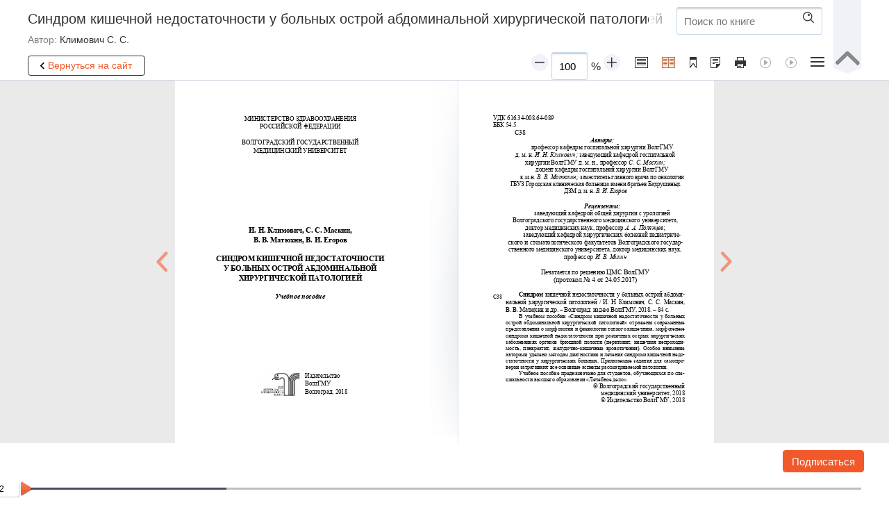

--- FILE ---
content_type: text/html; charset=UTF-8
request_url: https://www.books-up.ru/ru/excerpt/sindrom-kishechnoj-nedostatochnosti-u-bolnyh-ostroj-abdominalnoj-hirurgicheskoj-patologiej-9753691/
body_size: 5452
content:
<!doctype html>
<html>
<head>
	<meta charset="UTF-8">
	<title>Синдром кишечной недостаточности у больных острой абдоминальной хирургической патологией</title>
	<script type="text/javascript">
		var jsData = {"book_id":"9753691","book_source_id":"2515","current_page":1,"total_pages":"84","available_pages":20,"video_pages":[],"material_pages":[],"test_pages":[],"page_numbers_from":1,"is_own_access":false,"unavailable_message":"\u0414\u043b\u044f \u043f\u0440\u0435\u0434\u043f\u0440\u043e\u0441\u043c\u043e\u0442\u0440\u0430 \u0434\u043e\u0441\u0442\u0443\u043f\u043d\u044b \u0442\u043e\u043b\u044c\u043a\u043e 20 \u0441\u0442\u0440\u0430\u043d\u0438\u0446. \u0414\u043b\u044f \u0434\u0430\u043b\u044c\u043d\u0435\u0439\u0448\u0435\u0433\u043e \u043f\u0440\u043e\u0441\u043c\u043e\u0442\u0440\u0430 \u0440\u0435\u043a\u043e\u043c\u0435\u043d\u0434\u0443\u0435\u043c \u043e\u0444\u043e\u0440\u043c\u0438\u0442\u044c \u043f\u043e\u0434\u043f\u0438\u0441\u043a\u0443.","open_text_message":"\n\t\t\t\t\u041e\u0433\u0440\u0430\u043d\u0438\u0447\u0435\u043d\u0438\u0435 \u043d\u0430 \u043a\u043e\u043f\u0438\u0440\u043e\u0432\u0430\u043d\u0438\u0435 - 0 \u0441\u0442\u0440\u0430\u043d\u0438\u0446.\n\t\t\t\t\u041e\u0433\u0440\u0430\u043d\u0438\u0447\u0435\u043d\u0438\u044f \u0432\u0432\u0435\u0434\u0435\u043d\u044b \u0438\u0437\u0434\u0430\u0442\u0435\u043b\u044c\u0441\u0442\u0432\u0430\u043c\u0438 \u043d\u0430 \u043a\u043d\u0438\u0433\u0438 \u0440\u0430\u0437\u043c\u0435\u0449\u0430\u0435\u043c\u044b\u0435 \u043f\u043e \u043c\u043e\u0434\u0435\u043b\u0438 \u043f\u043e\u0434\u043f\u0438\u0441\u043a\u0438.\n\t\t\t\t\u0414\u043b\u044f \u0441\u043d\u044f\u0442\u0438\u044f \u043e\u0433\u0440\u0430\u043d\u0438\u0447\u0435\u043d\u0438\u0439 \u0440\u0435\u043a\u043e\u043c\u0435\u043d\u0434\u0443\u0435\u043c \u043f\u0440\u0438\u043e\u0431\u0440\u0435\u0441\u0442\u0438 \u044d\u043b\u0435\u043a\u0442\u0440\u043e\u043d\u043d\u0443\u044e \u0432\u0435\u0440\u0441\u0438\u044e.\n\t\t\t\t\u041e\u0442\u043a\u0440\u044b\u0442\u044c \u0441\u0442\u0440\u0430\u043d\u0438\u0446\u0443 \u0434\u043b\u0430 \u043a\u043e\u043f\u0438\u0440\u043e\u0432\u0430\u043d\u0438\u044f?","download_image_message":"\n\t\t\t\t\u041e\u0433\u0440\u0430\u043d\u0438\u0447\u0435\u043d\u0438\u0435 \u043d\u0430 \u043a\u043e\u043f\u0438\u0440\u043e\u0432\u0430\u043d\u0438\u0435 - 0 \u043a\u0430\u0440\u0442\u0438\u043d\u043e\u043a.\n\t\t\t\t\u041e\u0433\u0440\u0430\u043d\u0438\u0447\u0435\u043d\u0438\u044f \u0432\u0432\u0435\u0434\u0435\u043d\u044b \u0438\u0437\u0434\u0430\u0442\u0435\u043b\u044c\u0441\u0442\u0432\u0430\u043c\u0438 \u043d\u0430 \u043a\u043d\u0438\u0433\u0438 \u0440\u0430\u0437\u043c\u0435\u0449\u0430\u0435\u043c\u044b\u0435 \u043f\u043e \u043c\u043e\u0434\u0435\u043b\u0438 \u043f\u043e\u0434\u043f\u0438\u0441\u043a\u0438.\n\t\t\t\t\u0414\u043b\u044f \u0441\u043d\u044f\u0442\u0438\u044f \u043e\u0433\u0440\u0430\u043d\u0438\u0447\u0435\u043d\u0438\u0439 \u0440\u0435\u043a\u043e\u043c\u0435\u043d\u0434\u0443\u0435\u043c \u043f\u0440\u0438\u043e\u0431\u0440\u0435\u0441\u0442\u0438 \u044d\u043b\u0435\u043a\u0442\u0440\u043e\u043d\u043d\u0443\u044e \u0432\u0435\u0440\u0441\u0438\u044e.\n\t\t\t\t\u0421\u043e\u0445\u0440\u0430\u043d\u0438\u0442\u044c \u043a\u0430\u0440\u0442\u0438\u043d\u043a\u0443?","get_page_url":"\/ru\/excerpt\/page\/2515\/","check_accesses_url":"\/ru\/excerpt\/check_accesses\/2515\/","add_bookmark_url":"\/ru\/excerpt\/add_bookmark\/","get_video_list_url":"\/ru\/excerpt\/get_video_list\/","get_material_list_url":"\/ru\/excerpt\/get_material_list\/","delete_bookmark_url":"\/ru\/excerpt\/delete_bookmark\/","send_note_url":"\/ru\/excerpt\/send_note\/","load_note_url":"\/ru\/excerpt\/load_note\/","delete_note_url":"\/ru\/excerpt\/delete_note\/","moderate_note_url":"\/ru\/excerpt\/moderate_note\/","load_note_headers_url":"\/ru\/excerpt\/load_headers\/","load_tags_url":"\/ru\/excerpt\/load_tags\/","send_tags_url":"\/ru\/excerpt\/send_tags\/","delete_tags_url":"\/ru\/excerpt\/delete_tags\/","autocomplete_tags_url":"\/ru\/excerpt\/autocomplete_tags\/","copy_mode_url":"\/ru\/excerpt\/copy_mode\/9753691\/","open_text_url":"\/ru\/excerpt\/open_text\/9753691\/","search_url":"\/ru\/excerpt\/search\/2515\/5567240\/","print_url":"\/ru\/excerpt\/print_page\/9753691\/","download_images_url":"\/ru\/excerpt\/download_images\/9753691\/","stat_url":"\/ru\/excerpt\/save_stat\/","test_url":"\/ru\/book\/test\/sindrom-kishechnoj-nedostatochnosti-u-bolnyh-ostroj-abdominalnoj-hirurgicheskoj-patologiej-9753691\/","print_limit":0,"copy_limit":0,"image_limit":0,"count_of_opened_pages":"0","count_of_downloaded_images":"0","count_of_printed_pages":"0","current_scale":100,"page_hashes":{"1":"2d688d77116613d26b8d772a8f7b86ee","2":"02ef8b4ea5375af5002aee5dcb957e18","3":"2c5b3e43a8a9355307207a3aee6e0e5e","4":"3dd629a9ad1cea467df3f0ba3f6c6ce6","5":"321aeb0da66f4369f447ef9adfc20ed0","6":"50f9b7cca516ffb8df8719cf659687b2","7":"3cccd14249ebbfea8f70ba1409138e4b","8":"00da18c69524333a139a2f1f8b78b122","9":"f7260ff389f0f1212778a775ea2334b2","10":"e8455192129f2328bb3ed525c55556be","11":"5770c32ba3625ddebf12379f41f2ecf0","12":"327ee108a6827b31bbadc3db5e6d7a84","13":"ec3055b26eec933fddbe4a6733140d43","14":"c24bbfe8c0d4773646b0e29e6048ef80","15":"e7c85f6dfac30fd1ae3ae1af967abd85","16":"63c59dfb05af6660b1877a878f761321","17":"68187b433ba29e059a41c768347dea06","18":"5ffeb997be2e6b14220a336287d92588","19":"30cc7fed14ea2500bfedad26487d92d1","20":"3447ad6e6ec2eea04161dd2658f79095"}};
	</script>
	<script src="/static/core/cms/js/base.js"></script>
	<script src="/static/core/cms/js/jquery.min.js"></script>
	<script src="/static/prj/js/lazysizes.min.js"></script>
	<script src="/static/prj/js/viewer/jquery-ui.min.js"></script>
	<script src="/static/prj/js/viewer/jquery.mousewheel.min.js"></script>
	<script src="/static/prj/js/viewer/mwheelIntent.min.js"></script>
	<script src="/static/prj/js/viewer/perfect-scrollbar.min.js"></script>
	<script src="/static/prj/js/viewer/jquery.cookie.min.js"></script>
	<script src="/static/prj/js/viewer/jquery.hotkeys.min.js"></script>
	<script src="/static/prj/js/viewer/pdf.min.js"></script>
	<script src="/static/prj/js/viewer/viewer.js?v=2148"></script>
	<link rel="stylesheet" href="/static/prj/styles/viewer/jquery-ui.min.css"/>
	<link rel="stylesheet" href="/static/prj/styles/viewer/perfect-scrollbar.css"/>
	<link rel="stylesheet" href="/static/prj/styles/viewer/viewer.css?v=2148"/>
</head>
<body>
<div class="viewer-content double-page-mode " id="v-cont">
	<div class="viewer-header">
		<div class="viewer-header__wrapper">

			<div class="viewer-header__toolbar">
				<div class="viewer-header__controls">
					<div id="js-header-view" class="viewer-header__controls__bg">
						<div class="viewer-header__controls-ico"></div>
					</div>

					<!-- Popup with table of contents -->
					<div class="viewer-contents js-viewer-contents">
						<div class="viewer-ico viewer-contents__close ico-close js-contents-close"></div>
						<div class="viewer-contents__title">Содержание</div>
						<div class="viewer-contents__main js-contents-list">
													</div>
					</div>
					<!-- /Popup with table of contents -->
				</div>
				<div class="viewer-header__search ">
					<form action="/ru/excerpt/search/2515/5567240/" class="js-viewer-search viewer-search " id="js-search-form">
						<div class="viewer-search__wrapper">
							<input class="viewer-search__input" type="text" id="js-search-input" name="search" placeholder="Поиск по книге" value="">
							<input class="viewer-search__submit" type="submit" value="">
						</div>
					</form>
					<div id="js-search-container" class="js-overlay-popup viewer__search-popup search-popup">
						<a href="#" id="js-search-close" class="search-popup__close"></a>
						<div class="search-popup__content">

							<div id="js-search-results"></div>
							<div id="js-search-loader" class="viewer__search-loader"></div>
						</div>
					</div>
				</div>
				<div class="viewer-header__actions">

					<span style=" background: #fff;">
					<div class="viewer-header__actions__item viewer-header__viewer-ico viewer-ico--rounded " id="js-decrease-scale">
						<span class="viewer-ico__scale-decrease"></span>
					</div>
					<input type="text" class="viewer-header__scale-value" value="100" id="js-scale-current-value">%
					<div class="viewer-header__actions__item viewer-header__viewer-ico viewer-ico--rounded " id="js-increase-scale">
						<span class="viewer-ico__scale-increase"></span>
					</div>


						<!-- Download -->
												<!-- /Download -->


						<!-- Mode 1 -->
					<div class="viewer-header__actions__item viewer-header__action-item">
						<div class="viewer-ico viewer-ico__mode-one-page" id="js-single-mode">
							<span class="viewer-hint">Одностраничный режим чтения</span>
						</div>
					</div>
						<!-- /Mode 1 -->


						<!-- Mode 2 -->
					<div class="viewer-header__actions__item viewer-header__action-item">
						<div class="viewer-ico viewer-ico__mode-1" id="js-double-mode">
							<span class="viewer-hint">Основной режим чтения</span>
						</div>
					</div>
						<!-- /Mode 1 -->

						
						<!-- Tags -->
						<div class="viewer-header__actions__item viewer-header__action-item">
							<div class="viewer-ico viewer-ico__bookmark js-tag-popup-trigger" id="v-tags" data-focus="#js-main-tags .js-tags-tag">
								<span class="viewer-hint">Тэги</span>
							</div>

							<div class="viewer-popup viewer-popup--down viewer-popup--tags js-tags-container" id="js-main-tags" data-material-id="0">

							</div>
						</div>
						<!-- /Tags -->

						<!-- bookNotes -->
						<div class="viewer-header__actions__item viewer-header__action-item">
						<div class="viewer-ico viewer-ico__notes js-viewer-popup-trigger" id="v-notes" data-focus="#js-note-header">
							<span class="viewer-hint">Заметки</span>
						</div>

						<div class="viewer-popup viewer-popup--down viewer-popup--notes" id="js-note-container"></div>
					</div>
						<!-- /bookNotes -->

						<!-- Print -->
					<div class="viewer-header__actions__item viewer-header__action-item">
						<div class="viewer-ico viewer-ico__print" id="js-print-btn">
							<span class="viewer-hint">Отправить на печать</span>
						</div>
					</div>
						<!-- /Print -->

						<!-- Video -->
													<div class="viewer-header__actions__item viewer-header__action-item">
								<div class="viewer-ico viewer-ico__play is-disabled">
									<span class="viewer-hint">Видео</span>
								</div>
							</div>
												<!-- /Video -->

						<!-- Material -->
													<div class="viewer-header__actions__item viewer-header__action-item">
								<div class="viewer-ico viewer-ico__play is-disabled">
									<span class="viewer-hint">Доп.материалы</span>
								</div>
							</div>
												<!-- /Material -->

					<div class="viewer-header__actions__item viewer-header__action-item ">
						<div class="viewer-header__viewer-ico viewer-ico viewer-ico__contents viewer-ico__contents--inactive">
							<span class="viewer-hint">Содержание</span>
						</div>
					</div>
					</span>

				</div>

			</div>


			<div class="viewer-header__info">

				<div class="viewer-header__title">
					<h1>
						<span class="viewer-header__title-text" id="v-header-title">Синдром кишечной недостаточности у больных острой абдоминальной хирургической патологией</span>
					</h1>
					<div class="viewer-header__subtitle">
						<span class="color-grey">Автор:</span>
						<span id="v-header-authors">Климович С. С.</span>
												<span class="hidden" id="v-header-authors-all"></span>

<!--						--><!--							<div>-->
<!--								--><!--									<span>#--><!--</span>&nbsp;-->
<!--								--><!--							</div>-->
<!--						-->
					</div>
				</div>

				<div class="viewer-header__subs-time">
											<a href="/ru/book/sindrom-kishechnoj-nedostatochnosti-u-bolnyh-ostroj-abdominalnoj-hirurgicheskoj-patologiej-9753691/" class="viewer-header__back"><div class="viewer-header__arrow-left"></div>Вернуться на сайт</a>
														</div>

			</div>
		</div>

	</div>

	<main class="viewer-wrapper" id="js-viewer-main">

		<div class="viewer-book__prev" id="v-book-arr-left">
			<div class="viewer-book__prev-ico u-right"></div>
		</div>

		<div class="viewer scroll-viewer not-scaled" id="js-scroll-viewer">

			<div class="js-lightbox-overlay lightbox-overlay"></div>
			<div class="viewer__wrapper " id="js-viewer-wrapper">
				<!-- Book -->
				<div class="viewer__book viewer-book" id="js-book-div">


					<div class="viewer-book__pages" id="js-pages">

						<div class="viewer-book__page-left" id="js-left-page-div">
							<canvas class="viewer-book__page-left-img js-noc" id="js-canvas-left-1"></canvas>
							<canvas class="viewer-book__page-left-img js-noc" id="js-canvas-left-2" style="display: none;"></canvas>
							<canvas class="viewer-book__page-left-img js-noc" id="js-canvas-left-3" style="display: none;"></canvas>
							<canvas class="viewer-book__page-left-img js-noc" id="js-canvas-left-4" style="display: none;"></canvas>
							<div class="viewer-book__loader" id="js-page-loader-left" style="display: none;"></div>
							<div class="viewer-book__error" id="js-page-error-left" style="display: none;"></div>
						</div>

						<div class="viewer-book__page-separator" id="js-page-separator"></div>

						<div class="viewer-book__page-right" id="js-right-page-div">
							<canvas class="viewer-book__page-right-img js-noc" id="js-canvas-right-1"></canvas>
							<canvas class="viewer-book__page-right-img js-noc" id="js-canvas-right-2" style="display: none;"></canvas>
							<canvas class="viewer-book__page-right-img js-noc" id="js-canvas-right-3" style="display: none;"></canvas>
							<canvas class="viewer-book__page-right-img js-noc" id="js-canvas-right-4" style="display: none;"></canvas>
							<div class="viewer-book__loader" id="js-page-loader-right" style="display: none;"></div>
							<div class="viewer-book__error" id="js-page-error-right" style="display: none;"></div>
						</div>

					</div>

				</div>

				<!-- Copy mode -->
				<div id="js-copy-container" class="viewer-copy-block  viewer__copy-block">

					<div class="viewer-copy-block__left-page js-copy-left-page">
						<a class="viewer-copy-block__prev" href="#" id="js-copy-arr-left">
							<span class="viewer-copy-block__prev-ico"></span>
						</a>

						<div class="viewer-copy-block__svg-block" id="js-copy-svg-block">
							<div class="viewer-copy-block__left-page-wr">
								<canvas class="viewer-copy-block__left-page-img copy-left-page js-left-page js-copy-left-page-img js-noc" id="js-canvas-copy-left-1"></canvas>
								<canvas class="viewer-copy-block__left-page-img copy-left-page js-left-page js-copy-left-page-img js-noc" id="js-canvas-copy-left-2" style="display: none;"></canvas>
								<canvas class="viewer-copy-block__left-page-img copy-left-page js-left-page js-copy-left-page-img js-noc" id="js-canvas-copy-left-3" style="display: none;"></canvas>
								<canvas class="viewer-copy-block__left-page-img copy-left-page js-left-page js-copy-left-page-img js-noc" id="js-canvas-copy-left-4" style="display: none;"></canvas>
								<div class="viewer-book__loader" id="js-page-loader-copy-left" style="display: none;"></div>
								<div class="viewer-book__error" id="js-page-error-copy-left" style="display: none;"></div>
							</div>
							<div class="viewer-copy-block__copy-btn-wr">
								<a class="viewer-copy-block__copy-btn btn btn-orange js-show-copy-info" href="#" id="js-open-text">Открыть
									для копирования</a>
							</div>
						</div>
						<div id="js-copy-text-block-wr" class="viewer-copy-block__textarea-wr">
							<textarea id="js-copy-text-block" class="viewer-copy-block__textarea viewer__copy-text"></textarea>
						</div>

						<a class="viewer-copy-block__next" href="#" id="js-copy-arr-right">
							<span class="viewer-copy-block__next-ico"></span>
						</a>
					</div>


					<div class="viewer-copy-block__right-page">

						<div class="viewer-copy-block__tabs copy-block-tabs">
							<div class="copy-block-tabs__item js-copy-tab-switch active" data-for="all-images" id="js-all-images-tab">
								В книге
							</div>
							<div class="copy-block-tabs__item js-copy-tab-switch" data-for="page-images" id="js-page-images-tab">
								На странице
							</div>

							<div class="copy-block-tabs__item copy-block-tabs__item--download btn-orange js-show-copy-info js-group-download" id="js-group-download">
								<span id="js-group-download-counter"></span>
								Скачать выбранные
								<span class="copy-block-tabs__download-ico"></span>
							</div>
						</div>

						<div id="js-copy-all-images" class="viewer__tab js-copy-tab active"></div>
						<div id="js-copy-page-images" class="viewer__tab js-copy-tab"></div>


						<div id="js-image-window" class="viewer__image-window viewer-lightbox">
							<div class="viewer__image-wrapper">

								<div id="js-image-window-close" class="viewer-lightbox__close"></div>

								<div id="js-image-window-prev" class="viewer-lightbox__prev">
									<div class="viewer-lightbox__prev-ico"></div>
								</div>

								<div id="js-image-window-next" class="viewer-lightbox__next">
									<div class="viewer-lightbox__next-ico"></div>
								</div>

								<div class="viewer-lightbox__panel"></div>
								<div id="js-image-window-download" class="viewer-lightbox__download js-show-copy-info js-copy-info-to-left"></div>
								<div id="js-image-window-page-title" class="viewer-lightbox__title"></div>

								<img id="js-image-window-img" src="" class="viewer__iw-image  js-noc">


							</div>
						</div>


						<div id="js-copy-loader" class="viewer__copy-loader"></div>
					</div>
				</div>
				<div id="js-text-message" class="viewer-message js-message" style="display: none">
					<a href="#" class="js-close-message viewer-message__close"></a>
					<div class="js-message-text"></div>
				</div>


			</div>
		</div>

		<div class="viewer-book__next" id="v-book-arr-right">
			<div class="viewer-book__next-ico"></div>
		</div>

	</main>


	<div class="viewer-footer">
		<div class="viewer-footer__wr">
			
			<!-- Subscribe button -->
			
	<div class="viewer__subscribe">
				<span class="btn btn-orange viewer__subscribe__btn js-viewer-subscribe-popup-trigger js-viewer-popup-trigger">Подписаться</span>
		<div class="viewer-popup viewer-popup--up viewer-popup--subscribe">
			<form action="#" class="viewer-popup__form">
				<div class="viewer-popup__bg">
					<div class="viewer-popup__title">Подписка</div>
					<select class="viewer-popup__select" id="js-price-select">
													<option value="4" data-price="117" data-benefit="0" data-href="/ru/basket/add_and_pay/?bid=2515&ptype=4">6 месяцев</option>
													<option value="5" data-price="195" data-benefit="39" data-href="/ru/basket/add_and_pay/?bid=2515&ptype=5">12 месяцев</option>
											</select>
					<div class="viewer-popup__price"><span id="js-price">117</span>&nbsp;<strong class="ruble">&#8381;</strong></div>
					<div class="viewer-popup__benefit" style="visibility: hidden;" id="js-benefit-div">Выгода: <span id="js-benefit"></span>&nbsp;<strong class="ruble">&#8381;</strong></div>
				</div>
				<div class="viewer-popup__row-btn">
					<a href="/ru/basket/add_and_pay/?bid=2515&ptype=4" class="viewer-popup__btn-grey" id="js-pay-link">Добавить в корзину</a>
				</div>
				<div class="viewer-popup__row-link">
					<a href="/ru/book/sindrom-kishechnoj-nedostatochnosti-u-bolnyh-ostroj-abdominalnoj-hirurgicheskoj-patologiej-9753691/#price" class="color-orange">Все варианты подписки</a>
				</div>
			</form>
		</div>
			</div>

			<!-- Pagination -->
			<div class="viewer__slider viewer-slider">
				<div id="js-pages-slider" class="viewer-slider__slider-horizontal viewer-slider__slider-horizontal--has-closed-area" style="width: 23.809523809524%;">
					<div class="viewer-slider__line"></div>
					<div id="js-slider-handle" class="ui-slider-handle viewer-slider__handle ">
						<div class="slider-counter" id="js-slider-counter-div">
							<input id="js-slider-counter" class="slider-counter__counter viewer-slider__counter" value="">
							<span class="slider-counter__limit" id="js-slider-counter-limit" data-limit="84">
							/ 84						</span>
							<div class="slider-counter__arrow" id="js-slider-counter-arrow"></div>
						</div>
					</div>
				</div>
									<div class="viewer-slider__unavailable-area" id="js-unavailable-area" style="left: 23.809523809524%; width: 76.190476190476%;" title="Доступно по подписке">
						<div class="viewer-slider__line"></div>
						<div class="viewer-slider__unavailable-notification js-unavailable-notification">
							<!--						<div class="slider-counter">-->
							<!--							Доступно по-->
							<!--							подписке-->
							<!--							<div class="slider-counter__arrow"></div>-->
							<!--						</div>-->

						</div>
					</div>
								<div class="viewer-slider__pages-numbers">
					<span class="v-pages-min">1</span>
					<span class="v-pages-max" style="float: right;">84</span>
				</div>
			</div>
		</div>
	</div>


	<div id="js-over-limit-message" class="viewer-message js-message" style="display: none">
									Сейчас все доступы заняты, вы можете оформить свою подписку, прочитать отрывок книги или зайти позже.
				
	<div class="viewer__subscribe">
				<span class="btn btn-orange viewer__subscribe__btn js-viewer-subscribe-popup-trigger js-viewer-popup-trigger">Подписаться</span>
		<div class="viewer-popup viewer-popup--up viewer-popup--subscribe">
			<form action="#" class="viewer-popup__form">
				<div class="viewer-popup__bg">
					<div class="viewer-popup__title">Подписка</div>
					<select class="viewer-popup__select" id="js-price-select">
													<option value="4" data-price="117" data-benefit="0" data-href="/ru/basket/add_and_pay/?bid=2515&ptype=4">6 месяцев</option>
													<option value="5" data-price="195" data-benefit="39" data-href="/ru/basket/add_and_pay/?bid=2515&ptype=5">12 месяцев</option>
											</select>
					<div class="viewer-popup__price"><span id="js-price">117</span>&nbsp;<strong class="ruble">&#8381;</strong></div>
					<div class="viewer-popup__benefit" style="visibility: hidden;" id="js-benefit-div">Выгода: <span id="js-benefit"></span>&nbsp;<strong class="ruble">&#8381;</strong></div>
				</div>
				<div class="viewer-popup__row-btn">
					<a href="/ru/basket/add_and_pay/?bid=2515&ptype=4" class="viewer-popup__btn-grey" id="js-pay-link">Добавить в корзину</a>
				</div>
				<div class="viewer-popup__row-link">
					<a href="/ru/book/sindrom-kishechnoj-nedostatochnosti-u-bolnyh-ostroj-abdominalnoj-hirurgicheskoj-patologiej-9753691/#price" class="color-orange">Все варианты подписки</a>
				</div>
			</form>
		</div>
			</div>
				<a href="/ru/excerpt/sindrom-kishechnoj-nedostatochnosti-u-bolnyh-ostroj-abdominalnoj-hirurgicheskoj-patologiej-9753691/">Читать
					отрывок</a>
						</div>

	<div id="js-ticket-over-limit-message" class="viewer-message js-message" style="display: none">
		Достигнут лимит чтения страниц книг в этом месяце.
	</div>

	<div id="js-print-message" class="viewer-message js-message" style="display: none">
		<h3>Открыть страницы для печати</h3>
		<a href="#" class="js-close-message viewer-message__close"></a>
		<div id="js-print-list"></div>
	</div>

			<div class="viewer-copy-block__copy-info" id="js-copy-info">
			<div class="viewer-copy-block__info-top">
				<span class="viewer-copy-block__info-caption">Копирование:</span> 0				(<span id="js-open-balance">0</span>) страниц<!--				| <span class="viewer-copy-block__info-caption">Скачивание:</span> --><!--				(<span id="js-download-balance">--><!--</span>) -->				| <span class="viewer-copy-block__info-caption">Печать:</span> 0				(<span id="js-print-balance">0</span>) страниц			</div>
			<div>
				Ограничения на печать и копирование введены правообладателем. В скобках<br/>
				указан остаток по каждому пункту с учетом того, что Вы уже использовали
			</div>
		</div>
	
</div>

</body>
</html>
<!-- Adx Status: error -->

--- FILE ---
content_type: text/html; charset=UTF-8
request_url: https://www.books-up.ru/ru/excerpt/load_note/
body_size: 274
content:
{"status":"ok","html":"<div class=\"popup-note\">\n\n\t<form action=\"#\" class=\"popup-note__form\" id=\"js-note-form\" method=\"post\">\n\n\t\t<div class=\"viewer-popup__row\">\n\n\t\t\t<div class=\"popup-note__input-field\">\n\t\t\t\t<input class=\"popup-note__input\" type=\"text\" id=\"js-note-title\" name=\"title\" placeholder=\"\u0417\u0430\u0433\u043e\u043b\u043e\u0432\u043e\u043a\" value=\"\"\/>\n\t\t\t<\/div>\n\n\t\t\t<div class=\"popup-note__input-field\">\n\t\t\t\t<input class=\"popup-note__input\" type=\"hidden\" id=\"js-note-id\" name=\"id\" placeholder=\"id\" value=\"0\"\/>\n\t\t\t<\/div>\n\n\t\t\t<div class=\"popup-note__textarea-field\">\n\t\t\t\t<textarea class=\"popup-note__textarea\" id=\"js-note-note\" name=\"note\" placeholder=\"\u0417\u0430\u043c\u0435\u0442\u043a\u0430\"><\/textarea>\n\t\t\t<\/div>\n\n\t\t\t<div class=\"flex-row\">\n\t\t\t\t<button class=\"btn popup-note__button is-expanded u-orange\">\u0421\u043e\u0445\u0440\u0430\u043d\u0438\u0442\u044c<\/button>\n\t\t\t\t\t\t\t<\/div>\n\t\t<\/div>\n\n\t<\/form>\n\n<\/div>"}

--- FILE ---
content_type: text/css
request_url: https://www.books-up.ru/static/prj/styles/viewer/perfect-scrollbar.css
body_size: 481
content:
/*
 * Container style
 */
.ps {
  overflow: hidden !important;
  overflow-anchor: none;
  -ms-overflow-style: none;
  touch-action: auto;
  -ms-touch-action: auto;
}

/*
 * Scrollbar rail styles
 */
.ps__rail-x {
  display: none;
  opacity: 0;
  transition: background-color .2s linear, opacity .2s linear;
  -webkit-transition: background-color .2s linear, opacity .2s linear;
  height: 4px;
  /* there must be 'bottom' or 'top' for ps__rail-x */
  bottom: 0px;
  /* please don't change 'position' */
  position: absolute;
}

.ps__rail-y {
  display: none;
  opacity: 0;
  transition: background-color .2s linear, opacity .2s linear;
  -webkit-transition: background-color .2s linear, opacity .2s linear;
  width: 4px;
  /* there must be 'right' or 'left' for ps__rail-y */
  right: 0;
  /* please don't change 'position' */
  position: absolute;
}

.ps--active-x > .ps__rail-x,
.ps--active-y > .ps__rail-y {
  display: block;
  background-color: #fff;
}

.ps:hover > .ps__rail-x,
.ps:hover > .ps__rail-y,
.ps--focus > .ps__rail-x,
.ps--focus > .ps__rail-y,
.ps--scrolling-x > .ps__rail-x,
.ps--scrolling-y > .ps__rail-y {
  opacity: 1;
}

.ps__rail-x:hover,
.ps__rail-y:hover,
.ps__rail-x:focus,
.ps__rail-y:focus {
  background-color: #eee;
  opacity: 1;
}

/*
 * Scrollbar thumb styles
 */
.ps__thumb-x {
  background-color: #aaa;
  /*border-radius: 6px;*/
  transition: background-color .2s linear;
  -webkit-transition: background-color .2s linear;
  height: 4px;
  /* there must be 'bottom' for ps__thumb-x */
  bottom: 0;
  /* please don't change 'position' */
  position: absolute;
}

.ps__thumb-y {
  background-color: #aaa;
  /*border-radius: 6px;*/
  transition: background-color .2s linear;
  -webkit-transition: background-color .2s linear;
  width: 4px;
  /* there must be 'right' for ps__thumb-y */
  right: 0;
  /* please don't change 'position' */
  position: absolute;
}

.ps__rail-x:hover > .ps__thumb-x,
.ps__rail-x:focus > .ps__thumb-x {
  background-color: #999;
  height: 4px;
}

.ps__rail-y:hover > .ps__thumb-y,
.ps__rail-y:focus > .ps__thumb-y {
  background-color: #999;
  width: 4px;
}

/* MS supports */
@supports (-ms-overflow-style: none) {
  .ps {
    overflow: auto !important;
  }
}

@media screen and (-ms-high-contrast: active), (-ms-high-contrast: none) {
  .ps {
    overflow: auto !important;
  }
}


--- FILE ---
content_type: text/css
request_url: https://www.books-up.ru/static/prj/styles/viewer/viewer.css?v=2148
body_size: 21537
content:
a,abbr,acronym,address,applet,article,aside,audio,b,big,blockquote,body,canvas,caption,center,cite,code,dd,del,details,dfn,div,dl,dt,em,embed,fieldset,figcaption,figure,footer,form,h1,h2,h3,h4,h5,h6,header,hgroup,html,i,iframe,img,ins,kbd,label,legend,li,mark,menu,nav,object,ol,output,p,pre,q,ruby,s,samp,section,small,span,strike,strong,sub,summary,sup,table,tbody,td,tfoot,th,thead,time,tr,tt,u,ul,var,video{margin:0;padding:0;border:0;font-size:100%;font:inherit;vertical-align:baseline}article,aside,details,figcaption,figure,footer,header,hgroup,menu,nav,section{display:block}body{line-height:1}ol,ul{list-style:none}blockquote,q{quotes:none}blockquote:after,blockquote:before,q:after,q:before{content:"";content:none}table{border-collapse:collapse;border-spacing:0}.btn-add,.btn-black,.btn-blue,.btn-blue--add,.btn-blue--copy,.btn-gray,.btn-orange,.btn_green{position:relative;display:inline-block;*display:inline;zoom:1;margin-right:-3.5px;font-size:.9375rem;font-weight:400!important;border:1px solid #9ba8b2;padding:8px 12px;height:32px;-webkit-box-sizing:border-box;box-sizing:border-box;-moz-box-sizing:border-box;border-radius:4px;line-height:1;text-decoration:none;cursor:pointer;vertical-align:top;white-space:nowrap;text-align:center;-webkit-transition:all .12s ease-in-out 0s;transition:all .12s ease-in-out 0s}.copy-block-tabs__download-ico,.copy-mode .viewer-ico__mode-1,.copy-mode .viewer-ico__mode-2,.search-popup__close,.single-page-mode .viewer-ico__mode-1,.single-page-mode .viewer-ico__mode-one-page,.sprite-icons-2pages_mode,.sprite-icons-2pages_mode_acitve,.sprite-icons-arrow_down,.sprite-icons-arrow_right,.sprite-icons-arrow_right_active,.sprite-icons-arrow_up,.sprite-icons-bookmark,.sprite-icons-bookmark_acitve,.sprite-icons-bookup-back,.sprite-icons-close_transp,.sprite-icons-content,.sprite-icons-content_inactive,.sprite-icons-copy_mode,.sprite-icons-copy_mode_active,.sprite-icons-download,.sprite-icons-eye,.sprite-icons-minus,.sprite-icons-one_page,.sprite-icons-one_page_red,.sprite-icons-plus,.sprite-icons-print,.sprite-icons-print_active,.sprite-icons-slider_handle,.sprite-icons-slider_handle_arrow,.sprite-icons-top_download,.sprite-icons-top_download_active,.sprite-icons-video,.thumbnail-block__download-ico,.viewer-content--small-header .viewer-header__controls-ico,.viewer-header__controls-ico,.viewer-ico__bookmark,.viewer-ico__bookmark:hover,.viewer-ico__clip,.viewer-ico__contents,.viewer-ico__contents--inactive,.viewer-ico__download,.viewer-ico__download:hover,.viewer-ico__export,.viewer-ico__export:hover,.viewer-ico__mode-1,.viewer-ico__mode-1:hover,.viewer-ico__mode-2,.viewer-ico__mode-2:hover,.viewer-ico__mode-one-page,.viewer-ico__mode-one-page:hover,.viewer-ico__notes,.viewer-ico__notes:hover,.viewer-ico__play,.viewer-ico__print,.viewer-ico__print:hover,.viewer-ico__scale-decrease,.viewer-ico__scale-increase,.viewer-lightbox__close,.viewer-lightbox__download,.viewer-message__close,.viewer-slider__handle,.viewer-slider__unavailable-area[title]+span.createdTooltip:after,.viewer__thumbnail-div:hover .thumbnail-block__eye-ico{display:inline-block;*display:inline;zoom:1;vertical-align:top;margin-right:-3.5px;text-decoration:none;border:0;vertical-align:text-top;background-color:transparent;background-repeat:no-repeat}.clearfix:after,.clearfix:before{visibility:hidden;display:block;font-size:0;content:" ";clear:both;height:0}.hide_out{position:absolute;left:-9999px;top:0}.invisible{visibility:hidden}.ovhidden{overflow:hidden}.col_last{margin-right:-10px!important}.plink{border-bottom:1px dashed!important}.not_link{border-bottom:0!important}.f-right{float:right}.f-left{float:left}.word-break{word-break:break-all}a.color-orange{text-decoration:none;color:#f1592a;border-bottom:1px solid rgba(241,89,42,.3)}a.color-orange:hover{-webkit-transition:all .1s ease-in-out 0s;transition:all .1s ease-in-out 0s;text-decoration:none;color:#f69172;border-bottom:1px solid rgba(246,145,114,.3)}.color-orange:not(a){color:#f1592a!important}.color-light-green{color:#4aca30!important}.color-grey{color:grey!important}.bg-yellow{background:#ffffd9!important}.filled{background:#ffde99}.is-bold{font-weight:700}.nowrap{white-space:nowrap}.flex-row{display:-webkit-box;display:-ms-flexbox;display:flex}.is-clipped{overflow:hidden!important}.btn,.btn-fav,.btn-order,.btn-payment,.btn-remove,.btn-renewal,.btn-sent,.btn-top,.btn-unload,.file-button{position:relative}.btn__select-arr{position:absolute;background:url(../../images/select_arr.png) 3px 6px no-repeat;width:10px;height:10px}.btn.disabled,.btn .disabled{cursor:text;background:#e0e3eb!important;color:#878c91!important}.btn.disabled:hover,.btn .disabled:hover{background:#e0e3eb!important}.btn-large{padding:15px 50px;font-size:1rem;font-weight:700;line-height:1.15;height:auto}.btn-second{margin-left:10px}.btn_green{background:-webkit-gradient(linear,left top,left bottom,from(#3e8920),to(#3e8920));background:linear-gradient(180deg,#3e8920 0,#3e8920);color:#fff!important}.btn_green:hover{-webkit-transition:none;transition:none;background:#ff3c00!important;border:1px solid #ff3c00;background:-webkit-gradient(linear,left top,left bottom,from(#459a24),to(#459a24));background:linear-gradient(180deg,#459a24 0,#459a24);color:#fff!important}.btn_green:active{background:-webkit-gradient(linear,left top,left bottom,from(#35741b),to(#35741b));background:linear-gradient(180deg,#35741b 0,#35741b);color:#fafafa;-webkit-box-shadow:inset 0 2px 3px rgba(0,0,0,.1);box-shadow:inset 0 2px 3px rgba(0,0,0,.1)}.btn_green:active [class*=ico_]{position:relative;top:1px}.btn_green.disabled,.btn_green:disabled{background:#d1d5e1;cursor:default}.btn-blue,.btn-blue--add,.btn-blue--copy{background:-webkit-gradient(linear,left top,left bottom,from(#2492c6),to(#2492c6));background:linear-gradient(180deg,#2492c6 0,#2492c6);color:#fff!important}.btn-blue:hover{-webkit-transition:none;transition:none;background:#279fd7!important;border:1px solid #279fd7;background:-webkit-gradient(linear,left top,left bottom,from(#279fd7),to(#279fd7));background:linear-gradient(180deg,#279fd7 0,#279fd7);color:#fff!important}.btn-blue:active{background:-webkit-gradient(linear,left top,left bottom,from(#2082b0),to(#2082b0));background:linear-gradient(180deg,#2082b0 0,#2082b0);color:#fafafa;-webkit-box-shadow:inset 0 2px 3px rgba(0,0,0,.1);box-shadow:inset 0 2px 3px rgba(0,0,0,.1)}.btn-blue:active [class*=ico_]{position:relative;top:1px}.btn-blue.disabled,.btn-blue:disabled{background:#d1d5e1;cursor:default}.btn-add,.btn-gray{background:-webkit-gradient(linear,left top,left bottom,from(#f4f7fa),to(#f4f7fa));background:linear-gradient(180deg,#f4f7fa 0,#f4f7fa);color:#61666a!important}.btn-gray:hover{-webkit-transition:none;transition:none;background:#ff3c00!important;border:1px solid #ff3c00;background:-webkit-gradient(linear,left top,left bottom,from(#fff),to(#fff));background:linear-gradient(180deg,#fff 0,#fff);color:#fff!important}.btn-gray:active{background:-webkit-gradient(linear,left top,left bottom,from(#e2eaf2),to(#e2eaf2));background:linear-gradient(180deg,#e2eaf2 0,#e2eaf2);color:#5c6165;-webkit-box-shadow:inset 0 2px 3px rgba(0,0,0,.1);box-shadow:inset 0 2px 3px rgba(0,0,0,.1)}.btn-gray:active [class*=ico_]{position:relative;top:1px}.btn-gray.disabled,.btn-gray:disabled{background:#d1d5e1;cursor:default}.btn-gradient{display:inline-block;*display:inline;zoom:1;vertical-align:top;background:#f1592a;background:-webkit-gradient(linear,left top,left bottom,from(#ec8029),color-stop(#ed762a),color-stop(#f15a2a),to(#ee7229));background:linear-gradient(180deg,#ec8029,#ed762a,#f15a2a,#ee7229);border:1px solid #f1592a;font-size:.9375rem;color:#fff;padding:15px 17px;margin:0;cursor:pointer;-webkit-transition:all .12s ease-in-out 0s;transition:all .12s ease-in-out 0s}.btn-gradient:hover{background:-webkit-gradient(linear,left top,left bottom,from(#e77215),color-stop(#ea6714),color-stop(#ef4712),to(#eb6313));background:linear-gradient(180deg,#e77215,#ea6714,#ef4712,#eb6313)}.btn-gradient.disabled{border-color:#9ba8b2;color:#61666a!important;background:-webkit-gradient(linear,left top,left bottom,from(#ebedf5),color-stop(#e1e4f0),color-stop(#d7dbeb),to(#e1e4f0));background:linear-gradient(180deg,#ebedf5,#e1e4f0,#d7dbeb,#e1e4f0);cursor:default}.btn-key{display:inline-block;*display:inline;zoom:1;vertical-align:top;background:#e2e9ef;border-radius:3px;width:24px;height:24px;margin:3px;text-align:center}.btn-key:hover{cursor:pointer;background:#f1592a;color:#fff;-webkit-transition:all .12s ease-in-out 0s;transition:all .12s ease-in-out 0s}.btn-key-label{margin-top:-2px}input.btn-key{border:none}.btn-orange{background:-webkit-gradient(linear,left top,left bottom,from(#f1592a),to(#f1592a));background:linear-gradient(180deg,#f1592a 0,#f1592a);color:#fff!important;border:1px solid #f1592a}.btn-orange:hover{-webkit-transition:none;transition:none;background:#ff3c00!important;border:1px solid #ff3c00;background:-webkit-gradient(linear,left top,left bottom,from(#f2683d),to(#f2683d));background:linear-gradient(180deg,#f2683d 0,#f2683d);color:#fff!important}.btn-orange:active{background:-webkit-gradient(linear,left top,left bottom,from(#ef4612),to(#ef4612));background:linear-gradient(180deg,#ef4612 0,#ef4612);color:#fafafa;-webkit-box-shadow:inset 0 2px 3px rgba(0,0,0,.1);box-shadow:inset 0 2px 3px rgba(0,0,0,.1)}.btn-orange:active [class*=ico_]{position:relative;top:1px}.btn-orange.disabled,.btn-orange:disabled{background:#d1d5e1;cursor:default}.btn-black{background:-webkit-gradient(linear,left top,left bottom,from(#353a49),to(#353a49));background:linear-gradient(180deg,#353a49 0,#353a49);color:#fff!important;border:1px solid #353a49}.btn-black:hover{-webkit-transition:none;transition:none;background:#ff3c00!important;border:1px solid #ff3c00;background:-webkit-gradient(linear,left top,left bottom,from(#3e4355),to(#3e4355));background:linear-gradient(180deg,#3e4355 0,#3e4355);color:#fff!important}.btn-black:active{background:-webkit-gradient(linear,left top,left bottom,from(#2a2e3a),to(#2a2e3a));background:linear-gradient(180deg,#2a2e3a 0,#2a2e3a);color:#fafafa;-webkit-box-shadow:inset 0 2px 3px rgba(0,0,0,.1);box-shadow:inset 0 2px 3px rgba(0,0,0,.1)}.btn-black:active [class*=ico_]{position:relative;top:1px}.btn-black.disabled,.btn-black:disabled{background:#d1d5e1;cursor:default}.btn-black:hover{background:#404658!important;border:1px solid #353a49!important}.btn-add{-webkit-transition:none;transition:none;background:url(../../images/add_orange.png) 5px no-repeat #f4f7fa!important;padding-left:30px}.btn-add:hover{background:url(../../images/add_white.png) 5px no-repeat #f1592a!important;color:#fff!important;border:1px solid #f1592a}.btn-blue--add{-webkit-transition:none;transition:none;border:1px solid #2492c6;background:url(../../images/add_comment.png) 8px no-repeat #2492c6!important;padding-left:25px}.btn-blue--add:hover{background:url(../../images/add_comment.png) 8px no-repeat #279fd7!important;color:#fff!important;border:1px solid #2492c6}.btn-blue--copy{-webkit-transition:none;transition:none;border:1px solid #2492c6;background:url(../../images/copy.png) 8px no-repeat #2492c6!important;background-size:14px!important;padding-left:25px}.btn-blue--copy:hover{background:url(../../images/copy.png) 8px no-repeat #279fd7!important;background-size:14px!important;color:#fff!important;border:1px solid #2492c6}.btn-clear{background:#f4f7fa!important;border-color:#cbd1d6!important}.btn-clear:hover{background:#6b707f!important;color:#fff!important;border:1px solid #585d6c!important}.btn-sent{-webkit-transition:none;transition:none;background:url(../../images/icons.png) 5px -95px no-repeat #fff!important;padding-left:25px}.btn-sent:hover{background:url(../../images/icons.png) 5px -466px no-repeat #f1592a!important;color:#fff!important;border:1px solid #f1592a}.btn-delete{--ico-size:40px;--ico-color:grey;-webkit-appearance:none;-moz-appearance:none;appearance:none;background-color:transparent;border:none;border-radius:var(--bulma-radius-rounded);cursor:pointer;display:-webkit-inline-box;display:-ms-inline-flexbox;display:inline-flex;-webkit-box-flex:0;-ms-flex-positive:0;flex-grow:0;-ms-flex-negative:0;flex-shrink:0;font-size:1em;width:var(--ico-size);height:var(--ico-size);max-width:var(--ico-size);max-height:var(--ico-size);min-width:var(--ico-size);min-height:var(--ico-size);outline:none;pointer-events:auto;position:relative;vertical-align:top}.btn-delete:after,.btn-delete:before{background-color:var(--ico-color);content:"";display:block;left:50%;position:absolute;top:50%;-webkit-transform:translateX(-50%) translateY(-50%) rotate(45deg);transform:translateX(-50%) translateY(-50%) rotate(45deg);-webkit-transform-origin:center center;transform-origin:center center}.btn-delete:before{height:2px;width:50%}.btn-delete:after{height:50%;width:2px}.file-button{-webkit-transition:none;transition:none;padding-left:25px}.file-button--pdf{background:url(../../images/catalog.png) 9px -25px #f4f7fa no-repeat}.file-button--pdf:hover{color:#fff!important;border:1px solid #f1592a;background:url(../../images/book/clinch_white.png) 9px 8px #f1592a no-repeat!important}.file-button--cover{background:url(../../images/catalog.png) 9px -56px #f4f7fa no-repeat}.file-button--cover:hover{color:#fff!important;border:1px solid #f1592a;background:url(../../images/book/cover_white.png) 9px 9px #f1592a no-repeat!important}.btn-order{-webkit-transition:none;transition:none;background:url(../../images/icons.png) 7px -66px no-repeat #fff!important;padding-left:25px!important}.btn-order:hover{background:url(../../images/icons.png) 7px -528px no-repeat #f1592a!important;color:#fff!important;border:1px solid #f1592a}.btn-fav{-webkit-transition:none;transition:none;background:url(../../images/icons2.png) 7px -51px no-repeat #fff!important;padding-left:25px}.btn-fav:hover{background:url(../../images/icons2.png) 7px -140px no-repeat #f1592a!important;color:#fff!important;border:1px solid #f1592a}.btn-remove{-webkit-transition:none;transition:none;background:url(../../images/icons2.png) 8px -81px no-repeat #f4f7fa!important;padding-left:25px}.btn-remove:hover{background:url(../../images/icons2.png) 8px -170px no-repeat #f1592a!important;color:#fff!important;border:1px solid #f1592a}.btn-remove-round{display:inline-block;*display:inline;zoom:1;vertical-align:top;margin-right:-3.5px;background:#e8eaf2 url(../../images/icons2.png) 8px -81px no-repeat;color:#f1592a;width:25px;height:26px;border-radius:13px;cursor:pointer}.btn-remove-round:hover{background:#f1592a url(../../images/icons2.png) 8px -170px no-repeat!important;-webkit-transition:none;transition:none}.wide-table__td-order-status .btn-remove-round{margin:3px 0 0 15px}@media only screen and (min-width:720px){.wide-table__td-order-status .btn-remove-round{margin:12px 0 0}}.btn-payment{background:url(../../images/payment.png) 10px -2px no-repeat #f4f7fa!important;padding-left:33px!important}.btn-payment,.btn-payment:hover{-webkit-transition:none;transition:none}.btn-payment:hover{color:#fff!important;border:1px solid #f1592a;background:#f1592a url(../../images/payment.png) 10px -36px no-repeat!important}.btn-renewal{position:relative;-webkit-transition:none;transition:none;background:url(../../images/renewal.png) 10px -3px no-repeat #f4f7fa!important;padding-left:33px!important;padding-right:22px!important}.btn-renewal:after{content:"";display:block;position:absolute;top:13px;right:8px;width:8px;height:8px;background:url(../../images/icons.png) 0 -362px no-repeat}.btn-renewal:hover{color:#fff!important;border:1px solid #f1592a;background:#f1592a url(../../images/renewal.png) 10px -39px no-repeat!important;-webkit-transition:none;transition:none}.btn-renewal:hover:after{background-position:0 -598px}.form-row .btn-renewal{margin-right:0!important;margin-top:2px}.btn-top{-webkit-transition:none;transition:none;background:url(../../images/red_arrow.png) 10px 9px no-repeat!important;padding-left:25px}.btn-top:hover{background:url(../../images/white_arrow.png) 10px 9px no-repeat #f1592a!important;color:#fff!important;border:1px solid #f1592a}.btn-unload{-webkit-transition:none;transition:none;background:url(../../images/icons.png) 8px -126px no-repeat #f4f7fa!important;padding-left:25px;padding-right:15px}.btn-unload:hover{background:url(../../images/icons.png) 8px -497px no-repeat #f1592a!important;color:#fff!important;border:1px solid #f1592a}@media only screen and (max-width:539px){.btn-unload__wr.is-responsive{display:block}}.btn-unload__wr:hover .unload__content{display:block}.form-file_link{position:relative;display:inline-block;*display:inline;zoom:1;vertical-align:top;margin-right:-3.5px;vertical-align:text-top;cursor:pointer;overflow:hidden}.form-file_link-text{position:relative;z-index:2}.form-file_link-text:hover{color:#000}.form-file_link [type=file]{position:absolute;top:0;bottom:0;width:100%;left:0;z-index:0;opacity:0;filter:alpha(opacity=0)}.form-file_link [type=submit]{position:absolute;left:-9999px;top:0}.form-chbx{font-size:114.29%}.form-chbx input{position:absolute;left:-9999px;top:0;margin:0 6px 0 0;vertical-align:middle}.form-chbx input:checked+label:before{content:"✔";background-color:#fff}.form-chbx input:disabled+label:before{opacity:.7;filter:alpha(opacity=70);cursor:default;color:rgba(0,0,0,.6);background:#fff!important;-webkit-box-shadow:inset 0 0 3px rgba(0,0,0,.4)!important;box-shadow:inset 0 0 3px rgba(0,0,0,.4)!important}.form-chbx label{position:relative;padding-left:30px;-webkit-touch-callout:none;-webkit-user-select:none;-moz-user-select:none;-ms-user-select:none;user-select:none}.form-chbx label:before{content:"";position:absolute;top:0;left:0;display:inline-block;*display:inline;zoom:1;vertical-align:top;margin-right:-3.5px;width:18px;height:18px;border:1px solid #c5d2da!important;background:#fff;border-radius:5px;text-align:center;line-height:18px;color:#000;-webkit-box-shadow:inset 0 0 3px rgba(0,0,0,.4);box-shadow:inset 0 0 3px rgba(0,0,0,.4)}.form-chbx:hover label:before{-webkit-box-shadow:inset 0 0 4px rgba(0,0,0,.48);box-shadow:inset 0 0 4px rgba(0,0,0,.48);background:#fff}select{background:#fff;border:1px solid #b7c4cf;width:147px;padding:0 5px;height:40px;font-size:.9375rem;font-weight:400;font-family:sans-serif}select[multiple=multiple]{min-height:120px}input[type=date],input[type=password],input[type=text]{-webkit-box-sizing:border-box;box-sizing:border-box;-moz-box-sizing:border-box;border:1px solid #c4d8eb;-webkit-box-shadow:inset 0 3px 3px -2px #adadad;box-shadow:inset 0 3px 3px -2px #adadad;border-radius:3px;padding:0 10px;height:40px;font-size:.9375rem;font-family:sans-serif}@media only screen and (max-width:539px){input[type=date],input[type=password],input[type=text]{width:100%}}.form-data .tagify-dropdown-input{min-height:40px;padding:1px 3px 0;-webkit-box-sizing:border-box;box-sizing:border-box;-moz-box-sizing:border-box;border:1px solid #c4d8eb;-webkit-box-shadow:inset 0 3px 3px -2px #adadad;box-shadow:inset 0 3px 3px -2px #adadad;border-radius:3px;font-size:.9375rem;font-family:sans-serif}.form-data .tagify-dropdown-input.tagify--focus{outline:1px auto -webkit-focus-ring-color}.form-data .tagify-dropdown-input+#audience-custom-select{display:none}.form-data.invalid .tagify-dropdown-input{border-color:#ff5822}select{background:#f7f8fb;border-radius:3px}select,textarea{-webkit-box-sizing:border-box;box-sizing:border-box;-moz-box-sizing:border-box}textarea{border:1px solid #b7c4cf;padding:5px;height:70px;border-radius:5px;font-size:.9375rem;font-weight:400;font-family:sans-serif;max-width:100%}input[type=date]{-webkit-appearance:none!important}input[type=date]::-webkit-calendar-picker-indicator,input[type=date]::-webkit-inner-spin-button{opacity:0;-webkit-appearance:none}input[type=checkbox].css-small-checkbox{position:absolute;z-index:-1000;left:-1000px;overflow:hidden;clip:rect(0 0 0 0);height:1px;width:1px;margin:-1px;padding:0;border:0}input[type=checkbox].css-small-checkbox+label.css-small-label{padding-left:18px;display:inline-block;background-repeat:no-repeat;background-position:0 4px;font-size:.8125rem;vertical-align:middle;color:#cfdae4;cursor:pointer}input[type=checkbox].css-small-checkbox:checked+label.css-small-label{background-position:0 -134px;color:#fff;font-weight:500}label.css-small-label{background-image:url(../../images/small_chb2.png);-webkit-touch-callout:none;-webkit-user-select:none;-moz-user-select:none;-ms-user-select:none;user-select:none}input[type=radio].css-radio{position:absolute;z-index:-1000;left:-1000px;overflow:hidden;clip:rect(0 0 0 0);height:1px;width:1px;margin:-1px;padding:0;border:0}input[type=radio].css-radio+label.css-radio-label{width:16px;height:14px;padding:0 2px;display:inline-block;line-height:1;background-repeat:no-repeat;background-position:0 0;font-size:1.0625rem;vertical-align:middle;cursor:pointer}input[type=radio].css-radio:checked+label.css-radio-label{background-position:0 -17px;font-family:Conv_CodecCold-Regular,sans-serif;font-weight:700}input[type=radio].css-radio:checked+label.css-radio-label__star{background:url(../../images/book-selection/rating-empty-star.png) 0 no-repeat}input[type=radio].css-radio:checked+label.css-radio-label__star--active,input[type=radio].css-radio:checked+label.css-radio-label__star--hover{background:url(../../images/book-selection/rating-full-star.png) 0 no-repeat}label.css-radio-label{background-image:url(../../images/radio.png);-webkit-touch-callout:none;-webkit-user-select:none;-moz-user-select:none;-ms-user-select:none;user-select:none}label.css-radio-label__star{background:url(../../images/book-selection/rating-empty-star.png) 0 no-repeat}label.css-radio-label__star--active,label.css-radio-label__star--hover,label.css-radio-label__star:hover{background:url(../../images/book-selection/rating-full-star.png) 0 no-repeat}.css-radio-button{display:inline-block;*display:inline;zoom:1;vertical-align:top;margin:2px 0 0;text-decoration:none;color:#61666a;border-bottom:0!important;font-size:.9375rem}.css-radio-button:before{content:"";display:inline-block;position:relative;margin:0 5px -3px 0;width:17px;height:17px;background:transparent url(../../images/radio.png) no-repeat 0 0}.css-radio-button--active{font-weight:700}.css-radio-button--active:before{background-position:0 -17px}input[type=checkbox].css-checkbox{position:absolute;z-index:-1000;left:-1000px;overflow:hidden;clip:rect(0 0 0 0);height:1px;width:1px;margin:-1px;padding:0;border:0}input[type=checkbox].css-checkbox+label.css-label{padding-left:23px;min-height:16px;display:inline-block;line-height:1.085;background-repeat:no-repeat;background-position:0 0;font-size:.9375rem;vertical-align:middle;text-align:left;font-weight:400;color:#61666a;cursor:pointer}input[type=checkbox].css-checkbox:checked+label.css-label:before{background-position:0 -16px}label.css-label{-webkit-touch-callout:none;-webkit-user-select:none;-moz-user-select:none;-ms-user-select:none;user-select:none;position:relative}label.css-label:before{content:"";display:block;position:absolute;width:16px;height:16px;left:0;top:-2px;background-image:url(../../images/checkbox.png)}.form-input-calendar{position:relative;display:inline-block;vertical-align:middle}.filter__input-range{height:100%!important}.styled-calendar{width:77px}.select-calendar{cursor:pointer}.select-calendarInner{background:url(../../images/calendar.png) 55px no-repeat #fff;padding:7px;padding-right:24px!important;border:1px solid #b7c4cf;border-radius:5px;-webkit-box-sizing:border-box;box-sizing:border-box;-moz-box-sizing:border-box;display:inline-block;*display:inline;zoom:1;vertical-align:middle;margin-right:-3.5px}input.input-calendar{background:url(../../images/calendar.png) 73px no-repeat #fff;padding-right:20px!important;width:97px!important}input.input-calendar--wide{width:125px!important;background:url(../../images/calendar.png) 100px no-repeat #fff}.pagination{margin:40px 0 0;text-align:center;display:-webkit-box;display:-ms-flexbox;display:flex;-webkit-box-align:center;-ms-flex-align:center;align-items:center;-webkit-box-pack:center;-ms-flex-pack:center;justify-content:center;gap:4px}.pagination-l,.pagination-pages,.pagination-r{display:block;font-size:107.14%;-webkit-box-sizing:border-box;box-sizing:border-box;-moz-box-sizing:border-box;padding:8px;background:#f4f7fa;border:1px solid #9ba8b2;border-radius:3px;color:#333;min-width:40px}.pagination-l--current,.pagination-l:hover,.pagination-pages--current,.pagination-pages:hover,.pagination-r--current,.pagination-r:hover{border:1px solid #f1592a;background:#f1592a;color:#fff}@media only screen and (max-width:539px){.pagination{margin-left:-12px;margin-right:-12px;gap:1px}.pagination-l,.pagination-pages,.pagination-r{font-size:100%;padding:7px 2px}}.u-btn-left-marg{margin-left:7px}.u-float-right{float:right}.u-clearfix:after,.u-clearfix:before{visibility:hidden;display:block;font-size:0;content:" ";clear:both;height:0}.control{padding:0;font-size:1rem;position:relative;text-align:left}.control.is-grouped{display:-webkit-box;display:-ms-flexbox;display:flex;-webkit-box-align:center;-ms-flex-align:center;align-items:center;gap:.75rem}.field{position:relative}.field:not(:last-child){margin-bottom:.75rem}.field.is-centered{-webkit-box-align:center;-ms-flex-align:center;align-items:center}.field.is-grouped{display:-webkit-box;display:-ms-flexbox;display:flex;-webkit-box-pack:start;-ms-flex-pack:start;justify-content:flex-start}.field.is-grouped>.control{-ms-flex-negative:0;flex-shrink:0}.field.is-grouped>.control:not(:last-child){margin-bottom:0;margin-right:.75rem}.field.is-grouped>.control.is-expanded{-webkit-box-flex:1;-ms-flex-positive:1;flex-grow:1;-ms-flex-negative:1;flex-shrink:1}.field.is-grouped.is-grouped-multiline{-ms-flex-wrap:wrap;flex-wrap:wrap}.field.is-grouped.is-grouped-multiline>.control{margin-bottom:.75em}.field.is-grouped.is-grouped-multiline:last-child{margin-bottom:-.75rem}.field.is-grouped.is-grouped-multiline:not(:last-child){margin-bottom:0}.field .select select{width:auto}@media only screen and (max-width:719px){.field .select select{max-width:calc(100vw - 30px)}}.field .req{position:absolute;left:-17px;top:0;display:inline-block;height:100%;line-height:40px}.filter-tabs{line-height:1.1;margin-bottom:16px;clear:both;display:-webkit-box;display:-ms-flexbox;display:flex;gap:16px}.filter-tabs .active{color:#000;font-weight:700}.filter-tabs>a:not(.active){border-bottom:1.5px dashed grey}.buttons{display:-webkit-box;display:-ms-flexbox;display:flex;gap:8px;-ms-flex-item-align:center;align-self:center}.sprite-icons-2pages_mode,.sprite-icons-2pages_mode_acitve,.sprite-icons-arrow_down,.sprite-icons-arrow_right,.sprite-icons-arrow_right_active,.sprite-icons-arrow_up,.sprite-icons-bookmark,.sprite-icons-bookmark_acitve,.sprite-icons-bookup-back,.sprite-icons-close_transp,.sprite-icons-content,.sprite-icons-content_inactive,.sprite-icons-copy_mode,.sprite-icons-copy_mode_active,.sprite-icons-download,.sprite-icons-eye,.sprite-icons-minus,.sprite-icons-one_page,.sprite-icons-one_page_red,.sprite-icons-plus,.sprite-icons-print,.sprite-icons-print_active,.sprite-icons-slider_handle,.sprite-icons-slider_handle_arrow,.sprite-icons-top_download,.sprite-icons-top_download_active,.sprite-icons-video{background-image:url(../../images/viewer/sprites/icons.png);background-repeat:no-repeat}.sprite-icons-bookup-back{background-position:0 0;width:71px;height:22px}.sprite-icons-arrow_up{background-position:0 -22px;width:35px;height:20px}.sprite-icons-arrow_down{background-position:-35px -22px;width:35px;height:20px}.sprite-icons-eye{background-position:0 -42px;width:32px;height:18px}.sprite-icons-plus{background-position:-71px 0;width:24px;height:24px}.sprite-icons-minus{background-position:-71px -24px;width:24px;height:24px}.sprite-icons-close_transp{background-position:0 -60px;width:23px;height:23px}.sprite-icons-slider_handle{background-position:-23px -60px;width:16px;height:21px}.sprite-icons-content_inactive{background-position:-32px -42px;width:20px;height:14px}.sprite-icons-content{background-position:-39px -60px;width:20px;height:14px}.sprite-icons-one_page_red{background-position:-95px 0;width:19px;height:16px}.sprite-icons-one_page{background-position:-95px -16px;width:19px;height:16px}.sprite-icons-copy_mode_active{background-position:-95px -32px;width:19px;height:16px}.sprite-icons-copy_mode{background-position:-95px -48px;width:19px;height:16px}.sprite-icons-2pages_mode_acitve{background-position:-95px -64px;width:19px;height:16px}.sprite-icons-2pages_mode{background-position:0 -83px;width:19px;height:16px}.sprite-icons-arrow_right_active{background-position:-19px -83px;width:18px;height:16px}.sprite-icons-arrow_right{background-position:-37px -83px;width:18px;height:16px}.sprite-icons-video{background-position:-114px 0;width:9px;height:17px}.sprite-icons-top_download_active{background-position:-55px -83px;width:16px;height:16px}.sprite-icons-top_download{background-position:-71px -83px;width:16px;height:16px}.sprite-icons-print_active{background-position:-87px -83px;width:16px;height:16px}.sprite-icons-print{background-position:0 -99px;width:16px;height:16px}.sprite-icons-download{background-position:-52px -42px;width:16px;height:14px}.sprite-icons-bookmark_acitve{background-position:-103px -83px;width:10px;height:16px}.sprite-icons-bookmark{background-position:-16px -99px;width:10px;height:16px}.sprite-icons-slider_handle_arrow{background-position:-114px -17px;width:8px;height:5px}@media screen and (-webkit-min-device-pixel-ratio:1),screen and (min-device-pixel-ratio:1),screen and (min-resolution:1dppx){.sprite-icons-2pages_mode,.sprite-icons-2pages_mode_acitve,.sprite-icons-arrow_down,.sprite-icons-arrow_right,.sprite-icons-arrow_right_active,.sprite-icons-arrow_up,.sprite-icons-bookmark,.sprite-icons-bookmark_acitve,.sprite-icons-bookup-back,.sprite-icons-close_transp,.sprite-icons-content,.sprite-icons-content_inactive,.sprite-icons-copy_mode,.sprite-icons-copy_mode_active,.sprite-icons-download,.sprite-icons-eye,.sprite-icons-minus,.sprite-icons-one_page,.sprite-icons-one_page_red,.sprite-icons-plus,.sprite-icons-print,.sprite-icons-print_active,.sprite-icons-slider_handle,.sprite-icons-slider_handle_arrow,.sprite-icons-top_download,.sprite-icons-top_download_active,.sprite-icons-video{background-image:url(../../images/viewer/sprites/icons.png);background-size:123px 115px}}@media only screen and (min-width:980px){.viewer-footer{min-width:0!important}}@media only screen and (min-width:980px) and (max-width:1199px){.viewer-header{min-width:0!important}.viewer-header__wrapper{width:100%!important;-webkit-box-sizing:border-box;box-sizing:border-box;-moz-box-sizing:border-box;padding:0 1%}.viewer-header__info{width:auto!important}.viewer-footer{min-width:0!important}.viewer__slider,.viewer__subscribe{width:95%!important}.viewer__subscribe{text-align:right}}@media only screen and (min-width:720px) and (max-width:979px){.viewer-header{min-width:0!important}.viewer-header__wrapper{width:100%!important;-webkit-box-sizing:border-box;box-sizing:border-box;-moz-box-sizing:border-box;padding:0 1%}.viewer-header__info{width:auto!important}.viewer-footer{min-width:0!important}.viewer__slider,.viewer__subscribe{width:95%!important}.viewer__subscribe{text-align:right}}@media only screen and (min-width:540px) and (max-width:719px){.viewer-header{min-width:0!important}.viewer-header__wrapper{width:100%!important;-webkit-box-sizing:border-box;box-sizing:border-box;-moz-box-sizing:border-box;padding:0 1%}.viewer-header__info{width:auto!important}.viewer-header__title{display:none!important}.viewer-footer{min-width:0!important}.viewer__slider,.viewer__subscribe{width:95%!important}.viewer__subscribe{text-align:right}}@media only screen and (max-width:539px){.viewer-header{min-width:0!important}.viewer-header__wrapper{width:100%!important;-webkit-box-sizing:border-box;box-sizing:border-box;-moz-box-sizing:border-box;padding:0 1%}.viewer-header__info{width:auto!important}.viewer-header__title{display:none!important}.viewer-footer{min-width:0!important}.viewer__slider,.viewer__subscribe{width:95%!important}.viewer__subscribe{text-align:right}}.tags-column{margin-right:20px;width:220px;-webkit-box-flex:0;-ms-flex:none;flex:none}.tags{display:-webkit-box;display:-ms-flexbox;display:flex;-ms-flex-wrap:wrap;flex-wrap:wrap}.tags.u-column{-webkit-box-orient:vertical;-webkit-box-direction:normal;-ms-flex-direction:column;flex-direction:column;-webkit-box-align:start;-ms-flex-align:start;align-items:flex-start}.tags__header{margin-bottom:14px}.tags__header form,.tags__header input{width:100%}.tag{margin-bottom:5px;padding:0;display:-webkit-box;display:-ms-flexbox;display:flex;color:#333;background:#ebedf5 -webkit-gradient(linear,left bottom,left top,from(#ced0d8),to(#dddfe8));background:#ebedf5 linear-gradient(0deg,#ced0d8,#dddfe8);border:1px solid #ced1e1;border-radius:3px}.tag.tag__font-style{font-weight:400;font-size:14px}.tag.tag__font-style .tag__title{color:#333}.tag.tag__font-style:hover{background:#ebedf5 -webkit-gradient(linear,left bottom,left top,from(#ced0d8),to(#dddfe8));background:#ebedf5 linear-gradient(0deg,#ced0d8,#dddfe8)}.tag:not(:last-child){margin-right:5px}.tag.is-active,.tag:hover{color:#333;background:#ebedf5;border:1px solid #ced1e1}.tag__title{padding:5px 15px 5px 10px}.tag__title,.tag__title:hover{border-right:1px solid #ced1e1}.tag__title.is-expanded{-webkit-box-flex:1;-ms-flex-positive:1;flex-grow:1}.tag__value{position:relative;padding:5px 15px;min-width:9px;color:#fff;background-image:-webkit-gradient(linear,left top,right top,from(#ed7629),color-stop(25%,#f1592a),color-stop(51%,#ef6d2a),to(#ec8029));background-image:linear-gradient(90deg,#ed7629,#f1592a 25%,#ef6d2a 51%,#ec8029)}.tag__value:before{position:absolute;top:calc(50% - 3px);left:-5px;width:0;height:0;display:block;content:"";border-top:3px solid transparent;border-right:5px solid #ed7629;border-bottom:3px solid transparent}.tag__value:hover{color:#fff}.tag__field.is-grouped{display:-webkit-box;display:-ms-flexbox;display:flex;-webkit-box-pack:start;-ms-flex-pack:start;justify-content:flex-start;-webkit-box-align:center;-ms-flex-align:center;align-items:center}.tag__control:not(:last-child){margin-right:5px}.tag__control.is-expanded{-webkit-box-flex:1;-ms-flex-positive:1;flex-grow:1;-ms-flex-negative:1;flex-shrink:1}.tag__button{margin:unset;position:relative;padding:5px 15px;color:#fff!important;background-image:-webkit-gradient(linear,left top,right top,from(#ed7629),color-stop(25%,#f1592a),color-stop(51%,#ef6d2a),to(#ec8029));background-image:linear-gradient(90deg,#ed7629,#f1592a 25%,#ef6d2a 51%,#ec8029)}.tag__button:disabled{border:1px solid #9ba8b2;border-radius:3px;background:#ced0d8 -webkit-gradient(linear,left top,right top,from(#ced0d8),to(#dddfe8));background:#ced0d8 linear-gradient(90deg,#ced0d8,#dddfe8);cursor:not-allowed}.tag__button:disabled:hover{background:#ced0d8 -webkit-gradient(linear,left top,right top,from(#ced0d8),to(#dddfe8))!important;background:#ced0d8 linear-gradient(90deg,#ced0d8,#dddfe8)!important}.tag.u-width-100,.tag__input{width:100%}.tag__filter-options{display:-webkit-box;display:-ms-flexbox;display:flex}@media only screen and (min-width:980px){.tags__header{display:-webkit-box;display:-ms-flexbox;display:flex;-webkit-box-align:center;-ms-flex-align:center;align-items:center}.tags__header h1{margin-right:20px;padding:0}}.viewer-popup__tag-container{width:270px}.header__menu-item.u-tag-filter:not(:last-child){margin:0 7px 0 0}.header__menu-item.u-tag-filter:last-child{margin:0}.header__menu-item.selected .filter-option__title{border-bottom-color:transparent}.filter-option__title{border-bottom:1px dashed #c4d8eb}.filter-option__count{color:#333;font-size:11px}.tag-book{padding:7px 0 10px;border-top:1px solid #d9d9d9}.tag-book:last-child{border-bottom:1px solid #d9d9d9}.tag-book__button{display:inline-block;height:32px;width:32px;line-height:32px;text-align:center;color:#61666a;border:1px solid #9ba8b2;border-radius:2px;background:#f4f7fa}.tag-book__button.is-link{background:#d0d3da;-webkit-transition:background .15s ease;transition:background .15s ease}.tag-book__button.is-link:hover{color:#61666a;border:1px solid #9ba8b2;background:#dee0e5}.icon{display:inline-block;background:url(../../images/sprites.png)}.icon.is-go-to-book{width:10px;height:12px;background-position:0 0}.icon.is-share{width:12px;height:12px;background-position:-20px 0}.icon.is-share-big{width:18px;height:18px;background-position:0 -12px}.icon.is-edit{width:17px;height:12px;background-position:0 -30px}.icon-arrow{display:block;width:20px;height:20px;background:url(../../images/viewer/ic_keyboard_arrow_left_black_24dp.png) 50% no-repeat;background-size:20px 20px}.icon-arrow.u-open{-webkit-transform:rotate(90deg);transform:rotate(90deg)}.icon-arrow.u-close{-webkit-transform:rotate(-90deg);transform:rotate(-90deg)}.social-icon{background:url(../../images/viewer/ico.png) no-repeat}.social-icon.is-vk{width:21px;height:12px;background-position:-2px -222px}.social-icon.is-instagram{width:17px;height:18px;background-position:-3px -147px}.social-icon.is-twitter{width:17px;height:16px;background-position:-3px -172px}.social-icon.is-facebook{width:17px;height:18px;background-position:-3px -195px}.icon-test{display:inline-block;position:relative;width:36px;height:18px}.icon-test span{display:block;position:absolute;width:36px;height:36px;top:-7px;background:transparent url(../../images/icons/icon-test.svg) no-repeat 50% 50%;background-size:contain}.icons-checkbox{display:-webkit-box;display:-ms-flexbox;display:flex;-webkit-box-pack:center;-ms-flex-pack:center;justify-content:center;margin-bottom:10px}.icons-checkbox .-item{margin:0 10px}.icons-checkbox .-item .checkradio{-moz-appearance:none;-webkit-appearance:none;position:absolute;outline:none;opacity:0}.icons-checkbox .-item .checkradio+label{display:block;cursor:pointer;outline:none;width:60px;height:60px;background-color:transparent;background-position:50% 50%;background-repeat:no-repeat;background-size:contain}.icons-checkbox .-item.is-audio label{background-image:url(/static/prj/images/icons/audio.png)}.icons-checkbox .-item.is-audio .checkradio:checked+label{background-image:url(/static/prj/images/icons/audio-active.png)}.icons-checkbox .-item.is-video label{background-image:url(/static/prj/images/icons/video.png)}.icons-checkbox .-item.is-video .checkradio:checked+label{background-image:url(/static/prj/images/icons/video-active.png)}.icons-checkbox .-item.is-doc label{background-image:url(/static/prj/images/icons/doc.png)}.icons-checkbox .-item.is-doc .checkradio:checked+label{background-image:url(/static/prj/images/icons/doc-active.png)}.icons-checkbox .-item.is-image label{background-image:url(/static/prj/images/icons/image.png)}.icons-checkbox .-item.is-image .checkradio:checked+label{background-image:url(/static/prj/images/icons/image-active.png)}.social-link-field{display:-webkit-box;display:-ms-flexbox;display:flex;color:#4283c0;cursor:pointer}.social-link-field:not(.u-viewer){-webkit-box-pack:justify;-ms-flex-pack:justify;justify-content:space-between;margin-top:10px;margin-bottom:12px;padding-left:25px;padding-right:23px;border-left:4px solid transparent;-webkit-transform:translateX(-1px);transform:translateX(-1px)}.social-link-field:not(.u-viewer):focus,.social-link-field:not(.u-viewer):hover{color:#000;font-weight:700;border-left:4px solid #f1592a}.social-link-field.u-viewer{padding-top:10px;padding-bottom:20px;-webkit-box-flex:1;-ms-flex-positive:1;flex-grow:1;display:-webkit-box;display:-ms-flexbox;display:flex;-webkit-box-align:center;-ms-flex-align:center;align-items:center;-webkit-box-pack:center;-ms-flex-pack:center;justify-content:center}.social-link-field.u-viewer:first-child{padding-left:20px;padding-right:5px;-webkit-box-flex:0;-ms-flex-positive:0;flex-grow:0;-webkit-box-pack:start;-ms-flex-pack:start;justify-content:flex-start}.social-link-field:focus .icon.is-share-big,.social-link-field:hover .icon.is-share-big{background-position:-18px -12px}.social-link-field:focus .social-icon.is-vk,.social-link-field:hover .social-icon.is-vk{background-position-x:-26px}.social-link-field:focus .social-icon.is-facebook,.social-link-field:focus .social-icon.is-instagram,.social-link-field:focus .social-icon.is-twitter,.social-link-field:hover .social-icon.is-facebook,.social-link-field:hover .social-icon.is-instagram,.social-link-field:hover .social-icon.is-twitter{background-position-x:-27px}.social-link-field.u-text-blue{color:#000!important}.social-link-field.u-text-orange{color:#f1592a!important}.social-link-field.u-no-pointer{pointer-events:none}.social-links__container-popup{position:absolute;padding-top:17px;padding-bottom:10px;display:block;width:240px;top:27px;right:-36px;border:1px solid #c2c2c2;background:#fff;-webkit-box-shadow:0 4px 10px 0 rgba(0,0,0,.25);box-shadow:0 4px 10px 0 rgba(0,0,0,.25);z-index:6}.social-links__container-popup .u-underline{display:block;border-bottom:.5px solid}.social-links__container-popup .u-underline:hover{border-color:transparent}.popup-note{width:470px}.popup-note__title{margin-bottom:14px;color:#333;font-size:15px;font-family:Roboto Medium,sans-serif}.popup-note__title.u-share{color:#000}.popup-note__note{margin-bottom:10px;color:#333}.popup-note__share-buttons{-webkit-box-pack:justify;-ms-flex-pack:justify;justify-content:space-between;-webkit-box-align:center;-ms-flex-align:center;align-items:center}.popup-note__buttons,.popup-note__share-buttons{display:-webkit-box;display:-ms-flexbox;display:flex}.popup-note__buttons{margin-bottom:25px}.popup-note__button{display:-webkit-box;display:-ms-flexbox;display:flex;-webkit-box-align:center;-ms-flex-align:center;align-items:center;color:#6a707e;background:#f1f2f7;border-color:transparent}.popup-note__button:not(:last-child){margin-right:7px}.popup-note__button .icon.u-padding-left{margin-left:7px}.popup-note__button .icon.u-padding-right{margin-right:7px}.popup-note__button:hover .icon.is-edit{background-position-x:-17px}.popup-note__button.is-expanded{-webkit-box-flex:1;-ms-flex-positive:1;flex-grow:1}.popup-note__button.u-orange{color:#fff!important;background-color:#f1592a}.popup-note__button.u-orange:hover{background-color:#f36c42}.popup-note__button.u-no-bg{background:none;text-decoration:underline}.popup-note__button.u-no-bg:hover{text-decoration:none}.popup-note__button.u-no-btn{pointer-events:none;text-decoration:none}.popup-note__button.u-text-orange{color:#f1592a!important}.popup-note__button.u-text-orange:hover{color:#fff!important}.popup-note__button.u-text-blue{color:#000!important}.popup-note__button.u-text-blue:hover{color:#fff!important}.popup-note__share-socials{display:-webkit-box;display:-ms-flexbox;display:flex;margin-top:-10px;margin-left:-20px;margin-bottom:-20px;width:155px;-webkit-box-pack:justify;-ms-flex-pack:justify;justify-content:space-between}.popup-note__input-field,.popup-note__textarea-field{margin-bottom:6px}.popup-note__input{width:100%}.popup-note__textarea{width:100%;height:140px;resize:none}body .ui-widget-header{border:none;background:#fff;color:#222;font-weight:700}body .ui-dialog-title{font-size:18px;font-weight:500}body .ui-dialog .ui-dialog-titlebar-close{border:none;background:#fff}body .ui-icon-closethick{position:absolute;right:20px;top:10px;border-bottom:0!important;width:15px;height:18px;background-image:url(../../images/icons2.png)!important;background-position:0 -114px;cursor:pointer}body .ui-icon-closethick:hover{background-position:0 -85px}body .ui-widget-content{border:none;border-radius:0}.file-search-input{width:100%;background:url(../../images/red_search.png) 10px no-repeat #fff!important;padding-left:30px!important;font-size:15px!important;margin-bottom:15px}.file-list{-webkit-box-sizing:border-box;box-sizing:border-box;-moz-box-sizing:border-box}.file-list .wide-table__th{background:#f4f7fa;font-size:12px;font-weight:700;color:#333;text-align:left}.file-list .wide-table__td{color:#333}.file-list .wide-table__td{padding:5px 8px}.file-list .wide-table__filename{max-width:265px;overflow:hidden}.file-list__choose{cursor:pointer}.file-list__readiness{width:100%;display:none;margin-bottom:10px}.modal-pagination{font-size:85.71%;margin:20px 0}.modal-pagination .pagination-pages{cursor:pointer;padding:5px}.modal-pagination .pagination-pages--current{cursor:auto}.modal-content__video{position:relative;padding-bottom:56.25%}.modal-close{-webkit-touch-callout:none;-webkit-user-select:none;-moz-user-select:none;-ms-user-select:none;user-select:none;-moz-appearance:none;-webkit-appearance:none;background-color:rgba(10,10,10,.2);border:none;border-radius:290486px;cursor:pointer;pointer-events:auto;display:inline-block;-webkit-box-flex:0;-ms-flex-positive:0;flex-grow:0;-ms-flex-negative:0;flex-shrink:0;font-size:0;height:20px;max-height:20px;max-width:20px;min-height:20px;min-width:20px;outline:none;position:relative;vertical-align:top;width:20px}.modal-close:after,.modal-close:before{background-color:#fff;content:"";display:block;left:50%;position:absolute;top:50%;-webkit-transform:translateX(-50%) translateY(-50%) rotate(45deg);transform:translateX(-50%) translateY(-50%) rotate(45deg);-webkit-transform-origin:center center;transform-origin:center center}.modal-close:before{height:2px;width:50%}.modal-close:after{height:50%;width:2px}.modal-close:focus,.modal-close:hover{background-color:rgba(10,10,10,.3)}.modal-close:active{background-color:rgba(10,10,10,.4)}.is-small.modal-close{height:16px;max-height:16px;max-width:16px;min-height:16px;min-width:16px;width:16px}.is-medium.modal-close{height:24px;max-height:24px;max-width:24px;min-height:24px;min-width:24px;width:24px}.is-large.modal-close{height:32px;max-height:32px;max-width:32px;min-height:32px;min-width:32px;width:32px}.modal,.modal-background{bottom:0;left:0;position:absolute;right:0;top:0}.modal{-webkit-box-align:center;-ms-flex-align:center;align-items:center;display:none;-webkit-box-orient:vertical;-webkit-box-direction:normal;-ms-flex-direction:column;flex-direction:column;-webkit-box-pack:center;-ms-flex-pack:center;justify-content:center;overflow:hidden;position:fixed;z-index:9999}.modal.is-active{display:-webkit-box;display:-ms-flexbox;display:flex}.modal-background{background-color:rgba(10,10,10,.86)}.modal.is-active .modal-background{-webkit-animation:show .3s;animation:show .3s}.modal-card,.modal-content{margin:0 20px;max-height:calc(100vh - 160px);overflow:auto;position:relative;width:100%}@media print,screen and (min-width:769px){.modal-card,.modal-content{margin:0 auto;max-height:calc(100vh - 40px);width:640px}}.modal-close{background:none;height:40px;position:fixed;right:20px;top:20px;width:40px}.modal-card{-webkit-box-orient:vertical;-webkit-box-direction:normal;-ms-flex-direction:column;flex-direction:column;max-height:calc(100vh - 40px);overflow:hidden;-ms-overflow-y:visible}.modal-card,.modal-card-foot,.modal-card-head{display:-webkit-box;display:-ms-flexbox;display:flex}.modal-card-foot,.modal-card-head{-webkit-box-align:center;-ms-flex-align:center;align-items:center;background-color:#f5f5f5;-ms-flex-negative:0;flex-shrink:0;-webkit-box-pack:start;-ms-flex-pack:start;justify-content:flex-start;padding:20px;position:relative}.modal-card-head{border-bottom:1px solid #dbdbdb;border-top-left-radius:6px;border-top-right-radius:6px}.modal-card-title{color:#363636;-webkit-box-flex:1;-ms-flex-positive:1;flex-grow:1;-ms-flex-negative:0;flex-shrink:0;font-size:1.5rem;line-height:1}.modal-card-foot{border-bottom-left-radius:6px;border-bottom-right-radius:6px;border-top:1px solid #dbdbdb}.modal-card-foot .button:not(:last-child){margin-right:10px}.modal-card-body{-webkit-overflow-scrolling:touch;background-color:#fff;-webkit-box-flex:1;-ms-flex-positive:1;flex-grow:1;-ms-flex-negative:1;flex-shrink:1;overflow:auto;padding:20px}@-webkit-keyframes show{0%{opacity:0}to{opacity:1}}@keyframes show{0%{opacity:0}to{opacity:1}}.fancybox-wrap .fancybox-skin{border-radius:0}.fancybox-wrap .fancybox-tooltip{position:absolute;right:30px;bottom:30px;z-index:8100}.fancybox-wrap .fancybox-tooltip .fancybox-btn-tooltip{display:-webkit-box;display:-ms-flexbox;display:flex;-webkit-box-align:center;-ms-flex-align:center;align-items:center;-webkit-box-pack:center;-ms-flex-pack:center;justify-content:center;width:27px;height:27px;background:#ce5619;border-radius:100%;border:none;cursor:pointer}.fancybox-wrap .fancybox-tooltip .fancybox-btn-tooltip:focus{outline:none}.fancybox-wrap .fancybox-tooltip .fancybox-btn-tooltip svg{width:6px;height:15px;fill:#fff}.fancybox-wrap .fancybox-tooltip-content{position:absolute;right:calc(100% - 8px);bottom:45px;display:none;width:270px;padding:10px;background:#fff;border-radius:20px;border:6px solid #ce5619}.fancybox-wrap .fancybox-tooltip-content:before{content:"";position:absolute;bottom:-36px;right:0;display:block;width:116px;height:30px;background:url(../../images/book/tooltip_triangle.png) no-repeat 0 0;-webkit-transform:scaleY(-1);transform:scaleY(-1)}.fancybox-wrap .fancybox-tooltip-content.is-active{display:-webkit-box;display:-ms-flexbox;display:flex}.fancybox-wrap .fancybox-close{top:10px;right:10px;left:auto;width:36px;height:36px;background:initial}.fancybox-wrap .fancybox-close:after,.fancybox-wrap .fancybox-close:before{position:absolute;top:16px;left:0;content:"";display:block;width:36px;height:4px;background:#ff5822}.fancybox-wrap .fancybox-close:before{-webkit-transform:rotate(45deg);transform:rotate(45deg)}.fancybox-wrap .fancybox-close:after{-webkit-transform:rotate(-45deg);transform:rotate(-45deg)}.fancybox-wrap .fancybox-nav{width:15%}.fancybox-wrap .fancybox-next span,.fancybox-wrap .fancybox-prev span{width:36px;height:36px;margin-top:-18px;background:url(../../images/icons/control-prev.png) no-repeat 0 0}.fancybox-wrap .fancybox-prev{left:0}.fancybox-wrap .fancybox-prev span{left:30px}.fancybox-wrap .fancybox-next{right:0}.fancybox-wrap .fancybox-next span{right:30px;-webkit-transform:scaleX(-1);transform:scaleX(-1)}.fancybox-wrap .fancybox-outer-player .fancybox-nav{height:calc(100% - 30px)}.lightbox-body{padding:20px 30px}#fancybox-outer{background:#ebecec}.fancybox-bg{display:none}.lds-dual-ring{display:inline-block;width:64px;height:64px}.lds-dual-ring:after{content:" ";display:block;width:46px;height:46px;margin:1px;border-radius:50%;border-color:#f1592a transparent;border-style:solid;border-width:5px;-webkit-animation:lds-dual-ring 1.2s cubic-bezier(.17,.67,.83,.67) infinite;animation:lds-dual-ring 1.2s cubic-bezier(.17,.67,.83,.67) infinite}@-webkit-keyframes lds-dual-ring{0%{-webkit-transform:rotate(0deg);transform:rotate(0deg)}to{-webkit-transform:rotate(1turn);transform:rotate(1turn)}}@keyframes lds-dual-ring{0%{-webkit-transform:rotate(0deg);transform:rotate(0deg)}to{-webkit-transform:rotate(1turn);transform:rotate(1turn)}}html{height:100%!important}body{position:relative;height:auto!important;min-height:100%;height:100%;background:#fff;font-family:Conv_CodecCold-Regular,sans-serif;line-height:1.5;color:#333;max-height:100vh;overflow-y:hidden}.viewer-content{height:100vh;position:relative;display:-webkit-box;display:-ms-flexbox;display:flex;-webkit-box-orient:vertical;-webkit-box-direction:normal;-ms-flex-direction:column;flex-direction:column;z-index:999}.viewer-content--small-header .viewer-header__controls-ico{background-image:url(../../images/viewer/sprites/icons.png);background-repeat:no-repeat;background-position:-35px -22px;width:35px;height:20px;bottom:15px}.viewer-content--small-header .viewer-hint{top:30px!important;height:15px}.viewer-content--small-header .viewer-header{min-height:58px;max-height:58px;-webkit-box-flex:0;-ms-flex:none;flex:none}.viewer-content--small-header .viewer-header__title{-webkit-box-ordinal-group:2;-ms-flex-order:1;order:1;max-width:85%;white-space:nowrap}.viewer-content--small-header .viewer-header__title-text{display:block;padding:4px 15px}.viewer-content--small-header .viewer-header__subs-time{width:auto}.viewer-content--small-header .viewer-header__search,.viewer-content--small-header .viewer-header__subtitle,.viewer-content--small-header .viewer-header__time{display:none}.viewer-content--small-header .viewer-header__title{display:inline-block;*display:inline;zoom:1;vertical-align:top;margin-right:-3.5px;min-height:0;max-width:75%}.viewer-content--small-header .viewer-header__title h1{font-size:14px;margin-bottom:6px;margin-top:3px}.viewer-content--small-header .viewer-header__toolbar{position:absolute;top:0;right:0;padding-left:30px}.viewer-content--small-header .viewer-ico__contents{margin-right:0!important}.viewer-content--small-header .viewer-header__actions{margin-top:5px;border-width:0 0 0 40px;border-style:solid;-o-border-image:linear-gradient(-90deg,#fff,hsla(0,0%,100%,0)) 1 100%;border-image:-webkit-gradient(linear,right top,left top,from(#fff),to(hsla(0,0%,100%,0))) 1 100%;border-image:linear-gradient(-90deg,#fff,hsla(0,0%,100%,0)) 1 100%}.viewer-content--small-header .viewer-header__subs-time{float:left}.viewer-content--small-header .viewer-header__info{padding-bottom:0}.viewer-content--small-header .viewer-header__controls__bg{padding-top:48px}.viewer-content.viewer-content--own .viewer__slider{z-index:9}.search-popup__close{display:block;position:absolute;right:15px;top:15px;background-image:url(../../images/viewer/sprites/icons.png);background-repeat:no-repeat;background-position:0 -60px;width:23px;height:23px;cursor:pointer}.search-popup__content{position:relative;overflow-y:auto;height:100%}.viewer-lightbox__close{position:absolute;right:10px;top:10px;background-image:url(../../images/viewer/sprites/icons.png);background-repeat:no-repeat;background-position:0 -60px;width:23px;height:23px;cursor:pointer}.viewer-lightbox__next,.viewer-lightbox__prev{position:absolute;top:50%}.viewer-lightbox__download{position:absolute;right:20px;bottom:9px;background-image:url(../../images/viewer/sprites/icons.png);background-repeat:no-repeat;background-position:-52px -42px;width:16px;height:14px;border-bottom:0!important;cursor:pointer}.viewer-lightbox__title{position:absolute;left:10px;bottom:5px;color:#fff}.viewer-lightbox__next-ico,.viewer-lightbox__prev-ico{position:absolute;width:36px;height:36px;top:45%;background-image:url(../../images/viewer/arrows.png);background-repeat:no-repeat;background-size:72px 72px}.viewer-lightbox__next,.viewer-lightbox__prev{cursor:pointer;position:absolute;width:36px;height:calc(100% - 80px);top:40px;bottom:40px}.viewer-lightbox__prev{left:0}.viewer-lightbox__prev:hover .viewer-lightbox__prev-ico{background-position:100% 0}.viewer-lightbox__prev-ico{left:0;background-position:0 0}.viewer-lightbox__prev-ico:hover{background-position:100% 0}.viewer-lightbox__next{right:0}.viewer-lightbox__next:hover .viewer-lightbox__next-ico{background-position:100% 100%}.viewer-lightbox__next-ico{right:0;background-position:0 100%}.viewer-lightbox__next-ico:hover{background-position:100% 100%}.viewer-lightbox__page-left,.viewer-lightbox__page-right{display:inline-block;*display:inline;zoom:1;vertical-align:top;margin-right:-3.5px;height:100%}.viewer-lightbox__panel{background:#f1592a;opacity:.8;position:absolute;height:35px;bottom:0;left:0;width:100%}.viewer{position:relative;display:-webkit-box;display:-ms-flexbox;display:flex;max-width:calc(100vw - 72px);z-index:10;-webkit-user-select:none;-moz-user-select:none;-ms-user-select:none;user-select:none}.viewer,.viewer__thumbnails{-webkit-box-sizing:border-box;box-sizing:border-box;-moz-box-sizing:border-box}.viewer__thumbnails{overflow:hidden;height:100%;max-height:100%;width:100%!important}.viewer__thumbnails-pics{position:relative;height:calc(100% - 63px)}.viewer__image-window{display:none;position:fixed;left:50%;z-index:999;top:50%;-webkit-transform:translateY(-50%);transform:translateY(-50%);max-height:100vh}.viewer__image-window,.viewer__image-wrapper{max-width:100%;-webkit-box-sizing:border-box;box-sizing:border-box;-moz-box-sizing:border-box}.viewer__image-wrapper{position:relative;left:-50%;background:#fff;max-height:calc(100vh - 100px);padding:40px;-webkit-box-shadow:1 1px 20px #333;box-shadow:1 1px 20px #333}.viewer__copy-text{width:500px;height:300px}.viewer__copy-loader{display:none;background:url(../../images/ajax-loader-64-64.gif) 0 0 no-repeat;position:absolute;left:50%;top:50%;width:64px;height:64px}.viewer__search-result-item{margin:0 0 15px}.viewer__iw-image{width:auto;max-height:calc(100vh - 120px);display:block}.viewer__search-loader{display:none;background:url(../../images/ajax-loader-64-64.gif) 0 0 no-repeat;position:absolute;left:50%;top:50%;-webkit-transform:translateX(-50%);transform:translateX(-50%);-webkit-transform:translateY(-50%);transform:translateY(-50%);width:64px;height:64px}.viewer__thumbnail-div{display:inline-block;*display:inline;zoom:1;vertical-align:top;margin-right:-3.5px}.viewer__thumbnail-div.selected{background:#ffde99}.viewer__thumbnail-div:hover{cursor:pointer}.viewer__thumbnail-div:hover .thumbnail-block__opacity{display:block;cursor:pointer}.viewer__thumbnail-div:hover .thumbnail-block__eye-ico{position:absolute;top:37px;left:50%;-webkit-transform:translateX(-50%);transform:translateX(-50%);z-index:999;display:block;cursor:pointer;background-image:url(../../images/viewer/sprites/icons.png);background-repeat:no-repeat;background-position:0 -42px;width:32px;height:18px}.viewer__tab{display:none;height:calc(100% - 82px);position:relative;width:100%;min-width:100%}.viewer__tab.active{display:block}.viewer__search-popup{display:none;position:absolute;right:-70px;top:33px;width:600px;min-height:400px;height:100vh;max-height:74.62vh;background:#fff;z-index:100;padding:40px;-webkit-box-sizing:border-box;box-sizing:border-box;-moz-box-sizing:border-box;-webkit-box-shadow:0 2px 4px #333;box-shadow:0 2px 4px #333;border:1px solid #bebebe;border-top:none}.viewer__search-popup b{background:#ffdab9}.viewer__copy-block{display:none}.viewer__wrapper{margin:auto;padding:0}.viewer__book,.viewer__wrapper{width:100%;-webkit-box-sizing:border-box;box-sizing:border-box;-moz-box-sizing:border-box;position:relative;height:100%}.viewer__book{display:-webkit-box;display:-ms-flexbox;display:flex;text-align:center}.viewer__slider{position:relative;width:1200px;margin:0 auto}.viewer__subscribe{text-align:right;min-height:22px;display:inline-block;*display:inline;zoom:1;vertical-align:top;margin:10px -3.5px 0 auto;position:relative;z-index:100}.viewer__subscribe__btn{margin-right:0!important}.viewer__subscribe:hover{z-index:100}.viewer__subscribe:hover .createdTooltip{display:none}.viewer__thumbnail{cursor:pointer;display:block;position:absolute;left:50%;top:50%;-webkit-transform:translate(-50%,-50%);transform:translate(-50%,-50%)}.viewer-header{padding-top:10px;top:0;min-height:115px;border-bottom:1px solid #d1d5e1;background:#fff;z-index:11;-webkit-box-sizing:border-box;box-sizing:border-box;-moz-box-sizing:border-box;width:100%;min-width:1200px}.viewer-header,.viewer-header__all-authors{position:relative}.viewer-header__all-authors:hover .viewer-hint{left:0;visibility:visible;opacity:1;width:auto;bottom:auto}.viewer-header__all-authors-trigger{font-size:13px;border-bottom:1px dotted #000}.viewer-header__all-authors-div{display:none;position:absolute;left:0;top:18px;width:300px;background:#fff;padding:10px}.viewer-header__all-authors:hover __all-authors-div{display:block}.viewer-header__time{padding-left:10px}.viewer-header__scale-value{margin:0 5px;width:52px}.viewer-header__wrapper{-webkit-box-sizing:border-box;box-sizing:border-box;-moz-box-sizing:border-box;display:-webkit-box;display:-ms-flexbox;display:flex;margin:auto;width:1200px;position:relative}.viewer-header__back{padding:3px 18px 3px 28px;position:relative;display:inline-block;*display:inline;zoom:1;vertical-align:top;margin:0 -3.5px 0 0;color:#f1592a;text-decoration:none;border:1px solid #333;border-radius:4px}.viewer-header__arrow-left{position:absolute;top:4px;left:10px;width:20px;height:20px;background:url(../../images/viewer/ic_keyboard_arrow_left_black_24dp.png) no-repeat;background-size:20px 20px}.viewer-header__toolbar{float:right;-webkit-box-sizing:border-box;box-sizing:border-box;-moz-box-sizing:border-box;padding-right:60px;-webkit-box-flex:0;-ms-flex:none;flex:none;-webkit-box-ordinal-group:2;-ms-flex-order:1;order:1}.viewer-header__controls-ico{position:absolute;background-image:url(../../images/viewer/sprites/icons.png);background-repeat:no-repeat;background-position:0 -22px;width:35px;height:20px;left:2.5px;bottom:20px;cursor:pointer}.viewer-header__controls{width:40px;margin-left:20px;margin-top:-20px;text-align:center;position:absolute;right:0;top:0}.viewer-header__controls__bg{background:#f0f2f7;padding-top:108px}.viewer-header__controls__bg:after{content:"";display:block;width:40px;height:16px;-webkit-box-sizing:border-box;box-sizing:border-box;-moz-box-sizing:border-box;border-color:#f0f2f7 #fff #fff;border-style:solid;border-width:8px 20px}.viewer-header__controls .viewer-ico{margin:0 auto 4px}.viewer-header__search{float:right;margin-right:7px;position:relative;border-width:0 0 0 40px;border-style:solid;-o-border-image:linear-gradient(90deg,#fff,hsla(0,0%,100%,0)) 1 100%;border-image:-webkit-gradient(linear,left top,right top,from(#fff),to(hsla(0,0%,100%,0))) 1 100%;border-image:linear-gradient(90deg,#fff,hsla(0,0%,100%,0)) 1 100%}.viewer-header__actions{text-align:right;margin-top:65px;margin-left:-16px;-webkit-user-select:none;-moz-user-select:none;-ms-user-select:none;user-select:none}.viewer-header__actions__item{display:inline-block;*display:inline;zoom:1;vertical-align:top;margin-right:-3.5px;position:relative;margin-left:20px}.viewer-header__action-item{padding-top:4px!important;margin:0 0 0 20px!important}.viewer-header__action-item,.viewer-header__action-item:hover{display:inline-block!important;vertical-align:top!important}.viewer-header__info{display:inline-block;*display:inline;zoom:1;vertical-align:top;margin-right:-3.5px;display:-webkit-box;display:-ms-flexbox;display:flex;-ms-flex-wrap:wrap;flex-wrap:wrap;width:62%;font-size:14px;padding:6px 0}.viewer-header__title-text{white-space:nowrap;overflow:hidden}.viewer-header__title{min-height:59px;margin-bottom:5px}.viewer-header__title h1{font-size:20px;line-height:1.1em;font-weight:400;margin-bottom:9px}.viewer-header__subs-time{position:relative;width:95%;-webkit-box-flex:0;-ms-flex:none;flex:none}.viewer-header__subs-time .plink{cursor:pointer}.viewer-wrapper{display:-webkit-box;display:-ms-flexbox;display:flex;width:100%;-webkit-box-flex:1;-ms-flex:1 1 auto;flex:1 1 auto;max-height:calc(100vh - 156px);background:rgba(51,51,51,.1)}.viewer-content--small-header .viewer-wrapper{max-height:calc(100vh - 98px)}.viewer-footer{position:relative;-webkit-box-flex:0;-ms-flex:none;flex:none;text-align:right;background:#fff;-webkit-box-sizing:border-box;box-sizing:border-box;-moz-box-sizing:border-box;width:100%;z-index:11}.viewer-footer__wr{max-width:1200px;margin:0 auto}.viewer-ico{position:relative;text-align:center;cursor:pointer}.viewer-ico--rounded{margin-left:0!important}.viewer-ico__contents{background-position:-39px -60px}.viewer-ico__contents,.viewer-ico__contents--inactive{background-image:url(../../images/viewer/sprites/icons.png);background-repeat:no-repeat;width:20px;height:14px}.viewer-ico__contents--inactive{background-position:-32px -42px;cursor:default}.viewer-ico__scale-increase{background-position:-71px 0}.viewer-ico__scale-decrease,.viewer-ico__scale-increase{text-align:center;background-image:url(../../images/viewer/sprites/icons.png);background-repeat:no-repeat;width:24px;height:24px;margin:0!important;cursor:pointer}.viewer-ico__scale-decrease{background-position:-71px -24px}.viewer-ico__fb,.viewer-ico__instagram,.viewer-ico__twitter,.viewer-ico__vk{display:inline-block;*display:inline;zoom:1;vertical-align:top;margin-right:-3.5px;background-image:url(../../images/viewer/ico.png);background-repeat:no-repeat}.viewer-ico__download{background-position:-71px -83px}.viewer-ico__download,.viewer-ico__download:hover{background-image:url(../../images/viewer/sprites/icons.png);background-repeat:no-repeat;width:16px;height:16px}.viewer-ico__download:hover{background-position:-55px -83px}.viewer-ico__mode-1,.viewer-ico__mode-1:hover{background-position:-95px -64px}.viewer-ico__mode-1,.viewer-ico__mode-1:hover,.viewer-ico__mode-one-page{background-image:url(../../images/viewer/sprites/icons.png);background-repeat:no-repeat;width:19px;height:16px}.viewer-ico__mode-one-page{background-position:-95px -16px}.viewer-ico__mode-one-page:hover{background-position:-95px 0}.viewer-ico__mode-2,.viewer-ico__mode-one-page:hover{background-image:url(../../images/viewer/sprites/icons.png);background-repeat:no-repeat;width:19px;height:16px}.viewer-ico__mode-2{background-position:-95px -48px}.viewer-ico__mode-2:hover{background-image:url(../../images/viewer/sprites/icons.png);background-repeat:no-repeat;background-position:-95px -32px;width:19px;height:16px}.viewer-ico__export{background-position:-71px -83px}.viewer-ico__export,.viewer-ico__export:hover{background-image:url(../../images/viewer/sprites/icons.png);background-repeat:no-repeat;width:16px;height:16px}.viewer-ico__export:hover{background-position:-55px -83px}.viewer-ico__bookmark{background-position:-16px -99px}.viewer-ico__bookmark,.viewer-ico__bookmark:hover{background-image:url(../../images/viewer/sprites/icons.png);background-repeat:no-repeat;width:10px;height:16px}.viewer-ico__bookmark:hover{background-position:-103px -83px}.viewer-ico__print{background-position:0 -99px}.viewer-ico__print,.viewer-ico__print:hover{background-image:url(../../images/viewer/sprites/icons.png);background-repeat:no-repeat;width:16px;height:16px}.viewer-ico__print:hover{background-position:-87px -83px}.viewer-ico__instagram{background-position:0 -144px}.viewer-ico__instagram:hover{background-position:-24px -144px}.viewer-ico__twitter{background-position:0 -168px}.viewer-ico__twitter:hover{background-position:-24px -168px}.viewer-ico__fb{background-position:0 -192px}.viewer-ico__fb:hover{background-position:-24px -192px}.viewer-ico__vk{background-position:0 -216px}.viewer-ico__vk:hover{background-position:-24px -216px}.viewer-ico__notes{width:14px;height:16px;background:url(../../images/viewer/icons/note.png) no-repeat}.viewer-ico__notes:hover{width:14px;height:16px;background-position:-14px 0}.viewer-ico__play{width:16px;height:16px;background:url(../../images/viewer/icons/play-circle.png) no-repeat;background-size:32px 16px}.viewer-ico__play.is-active,.viewer-ico__play:hover{background-position-x:-16px}.viewer-ico__play.is-disabled{opacity:.4;cursor:not-allowed}.viewer-ico__clip{width:16px;height:16px;background:url(../../images/viewer/icons/clip.png) no-repeat;background-size:32px 16px}.viewer-ico__clip.is-active,.viewer-ico__clip:hover{background-position-x:-16px}.viewer-ico__clip.is-disabled{opacity:.4;cursor:not-allowed}.social-icons{display:block;position:relative;text-align:center;margin:5px 0 10px}.social-icons__item{display:inline-block;*display:inline;zoom:1;vertical-align:top;margin:0 13px;width:24px;height:24px}.viewer-search{vertical-align:middle}.viewer-search,.viewer-search__wrapper{position:relative;display:inline-block;*display:inline;zoom:1;margin-right:-3.5px}.viewer-search__wrapper{width:210px;vertical-align:top;-webkit-box-sizing:border-box;box-sizing:border-box;-moz-box-sizing:border-box}.viewer-search__input{width:100%;background:#fff;border:none;border-radius:15px;padding:2px 32px 2px 10px!important}.viewer-search__input,.viewer-search__submit{-webkit-box-sizing:border-box;box-sizing:border-box;-moz-box-sizing:border-box;height:28px}.viewer-search__submit{position:absolute;right:0;top:0;background:url(../../images/result.png) 0 -128px no-repeat;width:28px;border:none;cursor:pointer}.viewer-search.has-overlay{float:none;z-index:101;right:0}.viewer-search.has-overlay .viewer-search__input{outline:none;border-bottom:none}.viewer-hint{visibility:hidden;position:absolute;margin:0 auto;z-index:14;border:1px solid #acb8cc;background:#fff;-webkit-box-shadow:0 2px 4px #dfdfdf;box-shadow:0 2px 4px #dfdfdf;-webkit-transform:translate(-38%);transform:translate(-38%);left:-9999px;bottom:125%;padding:10px 14px;white-space:nowrap;font-size:13px;line-height:1.2em;font-weight:400;color:#8a8a8a;opacity:0;-webkit-transition:opacity .25s ease-in-out 0s;transition:opacity .25s ease-in-out 0s}.viewer-ico:hover .viewer-hint{left:0;visibility:visible;opacity:1}.viewer-contents{visibility:hidden;position:absolute;z-index:13;border:1px solid #b7c4cf;border-radius:3px;background:#fff;-webkit-box-shadow:0 2px 4px #dfdfdf;box-shadow:0 2px 4px #dfdfdf;right:0;top:95px;width:312px;text-align:left;opacity:0;-webkit-transition:opacity .25s ease-in-out 0s;transition:opacity .25s ease-in-out 0s}.viewer-contents--active{right:0;visibility:visible;opacity:1}.viewer-contents__close{position:absolute;top:5px;right:5px}.viewer-contents__title{padding:17px 10px 0 21px;font-size:15px;line-height:1.2em;font-weight:700;color:#333}.viewer-contents__main{position:relative;-webkit-transition:height .15s;transition:height .15s;margin:10px 10px 10px 21px;-webkit-box-sizing:border-box;box-sizing:border-box;-moz-box-sizing:border-box}@media screen and (max-height:849px){.viewer-contents__main{max-height:calc(100vh - 220px)}}@media screen and (min-height:850px){.viewer-contents__main{max-height:650px}}.ico-close{width:24px;height:24px;cursor:pointer}.ico-close:after,.ico-close:before{content:"";position:absolute;width:14px;height:2px;left:5px;top:11px;background:grey}.ico-close:before{-webkit-transform:rotate(45deg);transform:rotate(45deg)}.ico-close:after{-webkit-transform:rotate(135deg);transform:rotate(135deg)}.ico-close:hover:after,.ico-close:hover:before{background:#f1592a}.chapter{border-bottom:1px solid #f0f2f7;padding:7px 0 3px;margin-right:10px;clear:both;position:relative}.chapter:last-child{border-bottom:none}.chapter__page{display:block;float:right;text-align:right;min-width:48px;color:grey}.chapter__title{text-decoration:none;font-size:15px;line-height:1.4em;color:#333}.chapter__title:hover{text-decoration:none;color:#f1592a;border-bottom:1px solid rgba(241,89,42,.3)}.chapter__inner{padding:10px 0 10px 10px;display:none}.chapter__ico-toggle{display:block;position:absolute;cursor:pointer;top:5px;right:26px;width:24px;height:24px;-webkit-transform:rotate(0deg);transform:rotate(0deg);-webkit-transition:transform .15s ease-in-out 0s;-webkit-transition:-webkit-transform .15s ease-in-out 0s;transition:-webkit-transform .15s ease-in-out 0s;transition:transform .15s ease-in-out 0s;transition:transform .15s ease-in-out 0s,-webkit-transform .15s ease-in-out 0s}.chapter__ico-toggle:after,.chapter__ico-toggle:before{content:"";display:block;position:absolute;width:8px;height:2px;background:#f1592a}.chapter__ico-toggle:after{top:9px;right:7px;-webkit-transform:rotate(45deg);transform:rotate(45deg)}.chapter__ico-toggle:before{top:14px;right:7px;-webkit-transform:rotate(315deg);transform:rotate(315deg)}.chapter--open>.chapter__title{font-weight:700}.chapter--open>.chapter__ico-toggle{-webkit-transform:rotate(90deg);transform:rotate(90deg)}.viewer-popup{display:none;position:absolute;z-index:19;border:1px solid #b7c4cf;border-radius:3px;background:#fff;-webkit-box-shadow:0 2px 4px #dfdfdf;box-shadow:0 2px 4px #dfdfdf;padding:10px 20px;text-align:left}.viewer-popup:after,.viewer-popup:before{content:"";position:absolute;z-index:20;width:20px;height:20px;-webkit-box-sizing:border-box;box-sizing:border-box;-moz-box-sizing:border-box;border:10px solid transparent}.viewer-popup:after{width:18px;height:18px;border:9px solid transparent}.viewer-popup--down{top:32px;left:0;-webkit-transform:translate(calc(-50% + 5px));transform:translate(calc(-50% + 5px))}.viewer-popup--down:before{top:-20px;left:50%;margin-left:-10px;border-bottom:10px solid #b7c4cf}.viewer-popup--down:after{top:-18px;left:50%;margin-left:-9px;border-bottom:9px solid #fff}.viewer-popup--down.viewer-popup--material:after,.viewer-popup--down.viewer-popup--material:before,.viewer-popup--down.viewer-popup--video:after,.viewer-popup--down.viewer-popup--video:before{display:none}.material-popup .viewer-popup--down,.video-popup .viewer-popup--down{right:0;left:unset;-webkit-transform:none;transform:none}.material-popup .viewer-popup--down:after,.material-popup .viewer-popup--down:before,.video-popup .viewer-popup--down:after,.video-popup .viewer-popup--down:before{left:81%}.viewer-popup--down-right{top:32px;left:115px;-webkit-transform:translate(calc(-50% + 16px));transform:translate(calc(-50% + 16px))}.viewer-popup--down-right:before{top:-20px;left:50%;margin-left:-10px;border-bottom:10px solid #b7c4cf}.viewer-popup--down-right:after{top:-18px;left:50%;margin-left:-9px;border-bottom:9px solid #fff}.viewer-popup--up{bottom:40px;right:0}.viewer-popup--up:before{bottom:-20px;left:81%;margin-left:-10px;border-top:10px solid #b7c4cf}.viewer-popup--up:after{bottom:-18px;left:81%;margin-left:-9px;border-top:9px solid #fff}.viewer-popup--bookmark{width:271px}.viewer-popup--subscribe{width:233px;padding:0}.viewer-popup--tags{width:267px}.viewer-popup__form{margin-bottom:8px}.viewer-popup__form input[type=submit],.viewer-popup__form input[type=text]{width:100%}.viewer-popup__form--w220{width:220px}.viewer-popup__bg{background:#ebedf5;padding:33px 15px;text-align:center;border-bottom:1px solid #b7bac3}.viewer-popup__select{width:140px;margin:3px auto 5px}.viewer-popup__title{font-weight:700}.viewer-popup__price{font-size:142.86%;font-weight:700;margin-bottom:5px}.viewer-popup__benefit{font-size:85.71%;font-weight:700;color:#68b60b}.viewer-popup__row{padding:5px 0}.viewer-popup__row-btn{border-bottom:1px solid #ced1e1}.viewer-popup__row-link{padding:9px 0 5px;text-align:center;font-size:92.86%}.viewer-popup__btn-grey{display:block;padding:12px 0;background:-webkit-gradient(linear,left bottom,left top,from(#cfd1d8),color-stop(#d0d2da),color-stop(#d1d3db),to(#dddfe8));background:linear-gradient(0deg,#cfd1d8,#d0d2da,#d1d3db,#dddfe8);text-align:center;color:#727684;text-decoration:none}.viewer-popup__col{display:inline-block;*display:inline;zoom:1;vertical-align:top;margin-right:-3.5px}.viewer-popup__col--left{width:230px}.viewer-popup__col--right{width:34px;margin-left:5px}.viewer-popup__bookmarks-loader{position:relative;top:-25px;left:208px;display:none;background:url(../../images/viewer/ajax-loader-16-16.gif) 0 0 no-repeat;width:16px;height:16px}.bookmarks__item{position:relative;padding-bottom:5px;padding-right:25px}.bookmarks__item__remove{position:absolute;top:-2px;right:6px}.bookmarks__item__link{text-decoration:none;font-size:14px;line-height:1.3em;color:#4b4b4b}.bookmarks__item__link:hover{text-decoration:none;color:#f1592a;border-bottom:1px solid rgba(241,89,42,.3)}.bookmarks--scroll{position:relative;max-height:calc(70vh - 80px)}.material-popup .bookmarks--scroll,.video-popup .bookmarks--scroll{max-height:85px;-webkit-box-sizing:border-box;box-sizing:border-box;padding-bottom:15px}.bookmarks-footer{display:block;position:absolute;bottom:13px;left:20px;right:25px;height:23px;background-image:-webkit-gradient(linear,left top,left bottom,from(hsla(0,0%,100%,0)),to(#fff));background-image:linear-gradient(180deg,hsla(0,0%,100%,0),#fff)}.fake-select{display:inline-block;*display:inline;zoom:1;vertical-align:top;margin-right:-3.5px;text-align:left;background:#fff url(../../images/icons.png) 110% -351px no-repeat;border:1px solid #b6c3ce;-webkit-box-shadow:inset 0 3px 3px -2px #adadad;box-shadow:inset 0 3px 3px -2px #adadad;border-radius:3px;padding:4px 17px 2px 7px;font-weight:400;cursor:pointer;width:100%;height:30px;overflow:hidden}.fake-select,.viewer-message{-webkit-box-sizing:border-box;box-sizing:border-box;-moz-box-sizing:border-box}.viewer-message{padding:15px 20px;font-size:13px;color:#8a8a8a;border:1px solid #acb8cc;position:absolute;width:595px;background:#fff;-webkit-box-shadow:1px 2px 2px #c9cace;box-shadow:1px 2px 2px #c9cace;left:50%;top:40%;-webkit-transform:translateX(-50%);transform:translateX(-50%);z-index:10}.viewer-message__close{position:absolute;background-image:url(../../images/viewer/sprites/icons.png);background-repeat:no-repeat;background-position:0 -60px;width:23px;height:23px;right:15px;top:15px;border-bottom:0!important}.hidden{display:none!important}.v-runner{width:96%}.v-book-page-left,.v-book-page-right{width:49%;height:100%}.v-top-menu-cell{display:inline-block}.single-page-mode .viewer-ico__mode-one-page{background-position:-95px 0}.single-page-mode .viewer-ico__mode-1,.single-page-mode .viewer-ico__mode-one-page{background-image:url(../../images/viewer/sprites/icons.png);background-repeat:no-repeat;width:19px;height:16px}.single-page-mode .viewer-ico__mode-1{background-position:0 -83px}.single-page-mode .viewer-book__page-left{display:-webkit-box;display:-ms-flexbox;display:flex;-webkit-box-align:center;-ms-flex-align:center;align-items:center;max-width:100%;height:100%}.single-page-mode .viewer-book__page-left .viewer-book__next{display:block}.single-page-mode .viewer-book__page-right{display:none}.single-page-mode .viewer-book__page-left-img{max-width:unset!important}.single-page-mode .viewer-book__page-left{background:transparent}.viewer-book__pages{margin:auto;display:-webkit-box;display:-ms-flexbox;display:flex;background:#fff}.viewer-book__page-separator{width:40px;-webkit-box-flex:0;-ms-flex:none;flex:none;background:#fff url(../../images/viewer/book_separator.png) 100% no-repeat}.single-page-mode .viewer-book__page-separator{display:none}.viewer-book__next,.viewer-book__prev{display:-webkit-box;display:-ms-flexbox;display:flex;-ms-flex-line-pack:center;align-content:center;-webkit-box-align:center;-ms-flex-align:center;align-items:center;min-width:36px;-webkit-box-flex:1;-ms-flex:1 1 auto;flex:1 1 auto;cursor:pointer;opacity:.8;-webkit-transition:background .2s ease-out,opacity .2s ease-out;transition:background .2s ease-out,opacity .2s ease-out}.copy-mode .viewer-book__next,.copy-mode .viewer-book__prev{display:none}.viewer-book__next .viewer-book__next-ico,.viewer-book__next .viewer-book__prev-ico,.viewer-book__prev .viewer-book__next-ico,.viewer-book__prev .viewer-book__prev-ico{background-position-x:100%;z-index:10}.viewer-book__next:hover,.viewer-book__prev:hover{background:rgba(51,51,51,.05);opacity:1}.viewer-book__prev{-webkit-box-pack:end;-ms-flex-pack:end;justify-content:flex-end}.viewer-book__next-ico,.viewer-book__prev-ico{background:url(../../images/viewer/arrows.png) no-repeat;background-size:72px 72px;height:36px;width:36px}.viewer-book__prev-ico{background-position:0 0}.viewer-book__next-ico{background-position:0 100%}.viewer-book__page-left,.viewer-book__page-right{position:relative;height:100%;-webkit-box-flex:0;-ms-flex:none;flex:none;-webkit-box-sizing:border-box;box-sizing:border-box;-moz-box-sizing:border-box}.viewer-book__page-left-img,.viewer-book__page-right-img{display:block;width:100%;background-color:#fff}.viewer-book__page-left{text-align:right;position:relative;-webkit-box-sizing:border-box;box-sizing:border-box;-moz-box-sizing:border-box}.viewer-book__page-left .viewer-book__next{display:none}.viewer-book__page-right{text-align:left}.viewer-book__loader{background:url(../../images/viewer/ajax-loader.png) 0 0 no-repeat}.viewer-book__error,.viewer-book__loader{width:128px;height:128px;position:absolute;left:calc(50% - 64px);top:calc(50% - 64px)}.viewer-book__error{background:url(../../images/viewer/problem.png) 0 0 no-repeat}.viewer-copy-block,.viewer-copy-block__svg-block{-webkit-box-sizing:border-box;box-sizing:border-box;-moz-box-sizing:border-box;height:100%}.viewer-copy-block__svg-block{padding-bottom:65px}.viewer-copy-block__copy-info{padding:15px 20px;font-size:13px;color:#8a8a8a;border:1px solid #acb8cc;position:absolute;width:595px;-webkit-box-sizing:border-box;box-sizing:border-box;-moz-box-sizing:border-box;background:#fff;-webkit-box-shadow:1px 2px 2px #c9cace;box-shadow:1px 2px 2px #c9cace;left:0;top:0;z-index:9999;display:none}.viewer-copy-block__info-caption{color:#acb8cc}.viewer-copy-block__info-top{margin-bottom:10px}.viewer-copy-block__next,.viewer-copy-block__prev{cursor:pointer;position:absolute;width:36px;height:100%;top:0;text-decoration:none}.viewer-copy-block__next:hover,.viewer-copy-block__prev:hover{background:#fafafa;opacity:.9}.viewer-copy-block__next-ico,.viewer-copy-block__prev-ico{position:absolute;width:36px;height:36px;top:45%;background:url(../../images/viewer/arrows.png) no-repeat;background-size:72px 72px}.viewer-copy-block__prev{left:0}.viewer-copy-block__prev-ico{background-position:100% 0}.viewer-copy-block__next-ico{background-position:100% 100%}.viewer-copy-block__next{right:25px}.viewer-copy-block__left-page{display:inline-block;*display:inline;zoom:1;vertical-align:top;margin-right:-3.5px;width:50%;height:100%;position:relative;-webkit-box-sizing:border-box;box-sizing:border-box;-moz-box-sizing:border-box;padding:20px 65px 0 40px;background:url(../../images/viewer/book_separator.png) 100% no-repeat}.viewer-copy-block__left-page-img{width:auto;height:100%;max-width:100%}.viewer-copy-block__left-page-wr{height:100%;text-align:center}.viewer-copy-block__textarea-wr{text-align:center;height:100%;-webkit-box-sizing:border-box;box-sizing:border-box;-moz-box-sizing:border-box;padding-top:40px}.viewer-copy-block ::-webkit-scrollbar{width:12px}.viewer-copy-block ::-webkit-scrollbar-track{width:6px;background:#f1f3f7;border-radius:0}.viewer-copy-block ::-webkit-scrollbar-thumb{border-radius:0;width:6px;background:#bfc8e0}.viewer-copy-block ::-webkit-scrollbar{width:6px}.viewer-copy-block__textarea{display:none;width:calc(100% - 80px);height:calc(100% - 40px);max-height:calc(100% - 40px);max-width:calc(100% - 80px);border-radius:0;resize:none}.viewer-copy-block__right-page{display:inline-block;*display:inline;zoom:1;vertical-align:top;margin-right:-3.5px;width:50%;padding:45px 0 30px 40px;-webkit-box-sizing:border-box;box-sizing:border-box;-moz-box-sizing:border-box;height:100%;position:relative}.viewer-copy-block__right-page .pagination{height:44px;max-height:44px;overflow:hidden;min-width:100%;width:100%!important;margin:19px 0 0!important}.viewer-copy-block__copy-btn-wr{text-align:center}.viewer-copy-block__copy-btn{display:inline-block;*display:inline;zoom:1;vertical-align:top;margin-right:-3.5px;text-align:center;margin-right:0!important}.viewer-copy-block__copy-btn:after,.viewer-copy-block__copy-btn:before{visibility:hidden;display:block;font-size:0;content:" ";clear:both;height:0}.viewer-copy-block__tabs{margin:0 25px 30px 0}.material-popup .viewer-copy-block__tabs,.video-popup .viewer-copy-block__tabs{margin:0 0 .7rem}.lightbox-overlay{width:100%;height:100%;position:fixed;background:#333;opacity:.8;z-index:99;top:0;left:0;display:none}.viewer-slider__line{width:100%;height:3px;background:#bfbfbf;position:absolute;left:0;top:22px}.viewer-slider__slider-horizontal{position:relative;max-width:100%;height:40px;border:none!important;cursor:pointer}.viewer-slider__slider-horizontal--has-closed-area .viewer-slider__line{background:#474c5c}.viewer-slider__handle{border:none!important;background:transparent!important;top:13px!important;background-image:url(../../images/viewer/sprites/icons.png)!important;background-repeat:no-repeat!important;background-position:-23px -60px!important;width:16px!important;height:21px!important}.viewer-slider__handle.ui-state-focus,.viewer-slider__handle.ui-state-hover{outline-color:transparent!important}.viewer-slider__pages-numbers{padding:10px 0;display:none}.viewer-slider__counter{position:relative;text-align:center}.viewer-slider__unavailable-area{position:absolute;left:0;right:0;top:0;height:60px;text-align:center}.viewer-slider__unavailable-area .viewer-slider__line{z-index:-2}.viewer-slider__unavailable-area:hover .viewer-slider__unavailable-notification{display:inline-block;*display:inline;zoom:1;vertical-align:top;margin-right:-3.5px}.viewer-slider__unavailable-notification{display:none}.slider-counter{position:relative;color:#525252;font-size:12px;background:#fff;-webkit-transform:translateX(-105%);transform:translateX(-105%);padding:2px 5px;border-radius:3px;min-width:50px;text-align:center;-webkit-box-shadow:1px 1px 1px #c9cace;box-shadow:1px 1px 1px #c9cace}.slider-counter__counter{border:none;width:30px}.slider-counter__arrow{position:absolute;bottom:-5px;left:20px}.slider-counter__limit{display:none}.copy-mode .viewer{margin:auto;-webkit-user-select:initial;-moz-user-select:initial;-ms-user-select:initial;user-select:initial}.copy-mode .viewer__copy-block{position:relative;display:block;height:100%;width:1200px;background:#fff}.copy-mode .viewer__book{display:none}.copy-mode .viewer-ico__mode-2{background-position:-95px -32px}.copy-mode .viewer-ico__mode-1,.copy-mode .viewer-ico__mode-2{background-image:url(../../images/viewer/sprites/icons.png);background-repeat:no-repeat;width:19px;height:16px}.copy-mode .viewer-ico__mode-1{background-position:0 -83px}.thumbnail-block{position:relative;padding:10px 10px 30px;margin:0 5px 2px}.thumbnail-block__download-ico{position:absolute;bottom:5px;right:7px;background-image:url(../../images/viewer/sprites/icons.png);background-repeat:no-repeat;background-position:-52px -42px;width:16px;height:14px;display:none}.thumbnail-block__page-number{position:absolute;bottom:8px;left:10px;color:#535764;font-size:12px;text-decoration:underline;cursor:pointer}.thumbnail-block__chb{position:absolute;bottom:6px;right:6px}.thumbnail-block__img-wr{position:relative;width:80px;height:90px;overflow:hidden}.thumbnail-block__opacity{position:absolute;top:0;left:0;width:100%;height:100%;background:#333;opacity:.7;display:none}.thumbnail-block.selected .thumbnail-block__download-ico,.thumbnail-block.selected .thumbnail-block__opacity{display:block}.copy-block-tabs{background:#f0f2f7}.copy-block-tabs__item{display:inline-block;*display:inline;zoom:1;vertical-align:top;margin-right:-3.5px;cursor:pointer;font-size:16px;color:#73798a;padding:7px 15px;-webkit-box-sizing:border-box;box-sizing:border-box;-moz-box-sizing:border-box}.copy-block-tabs__item.active{background:#6a707e;color:#fff;border-radius:3px}.copy-block-tabs__item.is-disabled{display:none}.copy-block-tabs__item--download{height:38px;border-radius:3px;float:right;margin-right:0!important}.copy-block-tabs__item--download:after,.copy-block-tabs__item--download:before{visibility:hidden;display:block;font-size:0;content:" ";clear:both;height:0}.copy-block-tabs__download-ico{margin:5px 0 0 5px;background-image:url(../../images/viewer/sprites/icons.png);background-repeat:no-repeat;background-position:-52px -42px;width:16px;height:14px}.search-res-item__trigger{text-decoration:none;color:#4283c0;border-bottom:1px solid rgba(66,131,192,.3);margin-bottom:5px;display:inline-block;*display:inline;zoom:1;vertical-align:top;margin-right:-3.5px}.viewer .jspContainer{max-height:100%!important}.viewer .jspHorizontalBar{height:6px!important}.viewer.not-scaled .viewer__wrapper{width:1200px}.viewer.not-scaled .viewer-book__page-left-img,.viewer.not-scaled .viewer-book__page-right-img{height:auto;width:auto;max-height:100%!important}.viewer.not-scaled .jspPane{position:relative!important;height:100%!important}.viewer.not-scaled .jspVerticalBar{display:none!important}.viewer.not-scaled .viewer__thumbnails .jspPane{position:absolute!important;height:auto!important}.viewer.not-scaled .viewer__thumbnails .jspVerticalBar{display:block!important}.viewer-content:not(.copy-mode) .viewer.scaled .viewer-book__page-left-img,.viewer-content:not(.copy-mode) .viewer.scaled .viewer-book__page-right-img{height:100%;width:auto}.viewer-content.copy-mode .viewer .viewer__wrapper{max-width:1200px;height:calc(100vh - 194px)!important}.viewer-content.copy-mode .viewer .viewer-book__page-left-img,.viewer-content.copy-mode .viewer .viewer-book__page-right-img{height:100%;width:auto;max-width:100%}.viewer-content.copy-mode .viewer .jspVerticalBar{display:none!important}.viewer-content.copy-mode .viewer .viewer__thumbnails .jspPane{position:absolute!important;height:auto!important}.viewer-content.copy-mode .viewer .viewer__thumbnails .jspVerticalBar{display:block!important}.viewer-slider__unavailable-area[title]{display:block;margin:0}.tooltip-zindex{z-index:-1!important}.viewer-slider__unavailable-area[title]+span.createdTooltip{display:none;color:#525252;font-size:12px;background:#fff;padding:2px 5px;border-radius:3px;width:140px;min-width:140px!important;text-align:center;-webkit-box-shadow:1px 1px 1px #c9cace;box-shadow:1px 1px 1px #c9cace;height:22px;z-index:-1}.viewer-slider__unavailable-area[title]+span.createdTooltip:after{content:"";background-image:url(../../images/viewer/sprites/icons.png);background-repeat:no-repeat;background-position:-114px -17px;width:8px;height:5px;top:26px;left:35px;position:absolute;display:inline-block}.viewer-slider__unavailable-area[title]:hover+span.createdTooltip{display:block;position:absolute;bottom:15px}.ruble{font-family:PT Sans,sans-serif}.ruble strong{font-weight:700!important}.ui-menu.ui-widget.ui-widget-content.ui-autocomplete.ui-front{z-index:999;width:222px}.page-material-container,.page-video-container{min-width:309px}.video-containers{min-height:30vh}.material-containers,.video-containers{max-height:70vh;position:relative}@font-face{font-family:VideoJS;src:url([data-uri]) format("woff");font-weight:400;font-style:normal}.vjs-big-play-button{font-size:2em;line-height:.9em;height:1em;width:1em;display:block;position:absolute;top:calc(50% - .5em);left:calc(50% - .5em);padding:0;cursor:pointer;opacity:1;border:.06666em solid #fff;background:transparent;border-radius:1em;-webkit-transition:all .4s;transition:all .4s;pointer-events:none}.vjs-icon-placeholder{font-family:VideoJS;font-weight:400;font-style:normal;color:#fff}.vjs-icon-placeholder:before{content:"\f101"}.image-list,.video-list{display:-webkit-box;display:-ms-flexbox;display:flex;-ms-flex-wrap:wrap;flex-wrap:wrap;margin:0 -2px}.image-list>li,.video-list>li{display:block;-webkit-box-sizing:border-box;box-sizing:border-box;padding:0 2px 5px;width:50%}.image-list a,.video-list a{text-decoration:none}.image-list img,.video-list img{display:block;width:100%;height:auto}.image-list p,.video-list p{display:inline-block;color:#414a5c;font-size:12px;padding:3px 0 0}.image-list p:hover,.video-list p:hover{color:#7ba9d3}.doc-list>li{display:block;-webkit-box-sizing:border-box;box-sizing:border-box;padding:0 2px 8px;width:100%}.doc-list>li>a{display:-webkit-box;display:-ms-flexbox;display:flex;-webkit-box-align:start;-ms-flex-align:start;align-items:flex-start}.doc-list>li>a>img{width:100%;max-width:79px;height:auto;margin-right:15px}.video__more-videos{margin-bottom:1.5rem;display:none;text-decoration:none;color:#000;border-bottom:1px dashed #4283c0}.video__more-videos:hover{border-bottom:1px dashed #4283c0;color:#7ba9d3}.video__more-videos.is-active{display:inline-block}.video__more-videos.loading{padding-right:22px;background:url(/static/prj/images/ajax-loader-16-16.gif) no-repeat 100% 4px}.video-thumbnail{position:relative;display:block;text-decoration:none}.video-thumbnail.is-loading{display:block}.video-thumbnail.is-loading img{opacity:.6}.video-thumbnail.is-loading .video-loader{display:block}.video-thumbnail.is-loading .vjs-big-play-button{opacity:0;-webkit-transition:opacity .2s;transition:opacity .2s}.video-thumbnail.hidden~.video-title{display:none}.video-thumbnail img{display:block}.video-thumbnail .video-loader{display:none;position:absolute;top:50%;left:50%;-webkit-transform:translate(-50%,-50%);transform:translate(-50%,-50%)}.video-thumbnail:hover:not(.is-loading) .vjs-big-play-button{opacity:.8}.video-thumbnail__inner{display:block;position:relative}.video-thumbnail__inner:not(:last-child){margin-bottom:5px}.video-thumbnail__wrapper{position:relative}.video-thumbnail__wrapper:not(:last-child){margin-bottom:.7rem}.video-title{display:block;max-width:215px;color:#73798a}.video-title:focus,.video-title:hover{color:#585a6b}.video-footer{position:absolute;right:0;bottom:0;height:26px}.video-footer a{padding:0 6px;text-decoration:none;color:#f1592a}.video-footer a:focus,.video-footer a:hover{color:#f1592a}.video-js button.vjs-big-play-button{top:calc(50% - .75em);left:calc(50% - 1.5em)}.video-thumbnail[rel=group-video]:hover:before{content:"";position:absolute;top:0;left:0;display:block;width:100%;height:100%;background:hsla(0,0%,100%,.5)}.video-thumbnail[rel=group-video]:hover .video-player-icon{background-position:0 100%}.video-player-icon{position:absolute;top:calc(50% - 18px);left:calc(50% - 18px);display:block;width:36px;height:36px;background:url(../../images/icons/player-icon.png) no-repeat 0 0}.video-player .video-player__tooltip{display:none}.ps--active-x>.ps__rail-x,.ps--active-y>.ps__rail-y{background-color:hsla(0,0%,100%,.4)}
/*# sourceMappingURL=viewer.css.map */


--- FILE ---
content_type: application/javascript
request_url: https://www.books-up.ru/static/core/cms/js/base.js
body_size: 344
content:
var adx = (function () {
	"use strict";
	var
		self = {},
		functionStack = [];

	/*
	 * load start function in order
	 *
	 * @type {function(?number=, function)}
	 */
	self.load = function () {
		var index, i, argLength = arguments.length;

		for (i = 0; i < argLength; i++) {

			if (typeof arguments[i] === 'number') {
				index = arguments[i];
			}
			if (typeof arguments[i] === 'function') {
				if (index === undefined) {
					index = functionStack.length;
					functionStack[index] = [];
				} else {
					if (functionStack[index] === undefined) {
						functionStack[index] = [];
					}
				}
				functionStack[index].push(arguments[i]);

				break;
			}
		}
	};


	function init() {
		var sub, arr, f;

		for (sub in functionStack) {
			if (functionStack.hasOwnProperty(sub)) {
				arr = functionStack[sub];
				for (f in arr) {
					if (arr.hasOwnProperty(f)) {
						arr[f]();
					}
				}
			}
		}
	}


	if (window.addEventListener) {
		window.addEventListener('load', init, false);
	} else {
		window.attachEvent("onload", init);
	}
	return self;
}());


--- FILE ---
content_type: application/javascript
request_url: https://www.books-up.ru/static/prj/js/viewer/jquery.hotkeys.min.js
body_size: 1009
content:
!function(l){function t(t){if("string"==typeof t.data&&(t.data={keys:t.data}),t.data&&t.data.keys&&"string"==typeof t.data.keys){var o=t.handler,p=t.data.keys.toLowerCase().split(" ");t.handler=function(a){if(this===a.target||!(l.hotkeys.options.filterInputAcceptingElements&&l.hotkeys.textInputTypes.test(a.target.nodeName)||l.hotkeys.options.filterContentEditable&&l(a.target).attr("contenteditable")||l.hotkeys.options.filterTextInputs&&-1<l.inArray(a.target.type,l.hotkeys.textAcceptingInputTypes))){var s="keypress"!==a.type&&l.hotkeys.specialKeys[a.which],t=String.fromCharCode(a.which).toLowerCase(),n="",e={};l.each(["alt","ctrl","shift"],function(t,e){a[e+"Key"]&&s!==e&&(n+=e+"+")}),a.metaKey&&!a.ctrlKey&&"meta"!==s&&(n+="meta+"),a.metaKey&&"meta"!==s&&-1<n.indexOf("alt+ctrl+shift+")&&(n=n.replace("alt+ctrl+shift+","hyper+")),s?e[n+s]=!0:(e[n+t]=!0,e[n+l.hotkeys.shiftNums[t]]=!0,"shift+"===n&&(e[l.hotkeys.shiftNums[t]]=!0));for(var i=0,r=p.length;i<r;i++)if(e[p[i]])return o.apply(this,arguments)}}}}l.hotkeys={version:"0.2.0",specialKeys:{8:"backspace",9:"tab",10:"return",13:"return",16:"shift",17:"ctrl",18:"alt",19:"pause",20:"capslock",27:"esc",32:"space",33:"pageup",34:"pagedown",35:"end",36:"home",37:"left",38:"up",39:"right",40:"down",45:"insert",46:"del",59:";",61:"=",96:"0",97:"1",98:"2",99:"3",100:"4",101:"5",102:"6",103:"7",104:"8",105:"9",106:"*",107:"+",109:"-",110:".",111:"/",112:"f1",113:"f2",114:"f3",115:"f4",116:"f5",117:"f6",118:"f7",119:"f8",120:"f9",121:"f10",122:"f11",123:"f12",144:"numlock",145:"scroll",173:"-",186:";",187:"=",188:",",189:"-",190:".",191:"/",192:"`",219:"[",220:"\\",221:"]",222:"'"},shiftNums:{"`":"~",1:"!",2:"@",3:"#",4:"$",5:"%",6:"^",7:"&",8:"*",9:"(",0:")","-":"_","=":"+",";":": ","'":'"',",":"<",".":">","/":"?","\\":"|"},textAcceptingInputTypes:["text","password","number","email","url","range","date","month","week","time","datetime","datetime-local","search","color","tel"],textInputTypes:/textarea|input|select/i,options:{filterInputAcceptingElements:!0,filterTextInputs:!0,filterContentEditable:!0}},l.each(["keydown","keyup","keypress"],function(){l.event.special[this]={add:t}})}(jQuery||this.jQuery||window.jQuery);

--- FILE ---
content_type: application/javascript
request_url: https://www.books-up.ru/static/prj/js/viewer/pdf.worker.min.js
body_size: 217406
content:
!function(e,t){"object"==typeof exports&&"object"==typeof module?module.exports=t():"function"==typeof define&&define.amd?define("pdfjs-dist/build/pdf.worker",[],t):"object"==typeof exports?exports["pdfjs-dist/build/pdf.worker"]=t():e["pdfjs-dist/build/pdf.worker"]=e.pdfjsWorker=t()}(this,function(){return function(r){var a={};function i(e){if(a[e])return a[e].exports;var t=a[e]={i:e,l:!1,exports:{}};return r[e].call(t.exports,t,t.exports,i),t.l=!0,t.exports}return i.m=r,i.c=a,i.d=function(e,t,r){i.o(e,t)||Object.defineProperty(e,t,{enumerable:!0,get:r})},i.r=function(e){"undefined"!=typeof Symbol&&Symbol.toStringTag&&Object.defineProperty(e,Symbol.toStringTag,{value:"Module"}),Object.defineProperty(e,"__esModule",{value:!0})},i.t=function(t,e){if(1&e&&(t=i(t)),8&e)return t;if(4&e&&"object"==typeof t&&t&&t.__esModule)return t;var r=Object.create(null);if(i.r(r),Object.defineProperty(r,"default",{enumerable:!0,value:t}),2&e&&"string"!=typeof t)for(var a in t)i.d(r,a,function(e){return t[e]}.bind(null,a));return r},i.n=function(e){var t=e&&e.__esModule?function(){return e.default}:function(){return e};return i.d(t,"a",t),t},i.o=function(e,t){return Object.prototype.hasOwnProperty.call(e,t)},i.p="",i(i.s=0)}([function(e,t,r){"use strict";var a=r(1);t.WorkerMessageHandler=a.WorkerMessageHandler},function(e,t,r){"use strict";Object.defineProperty(t,"__esModule",{value:!0}),t.WorkerMessageHandler=t.WorkerTask=void 0;var a,v="function"==typeof Symbol&&"symbol"==typeof Symbol.iterator?function(e){return typeof e}:function(e){return e&&"function"==typeof Symbol&&e.constructor===Symbol&&e!==Symbol.prototype?"symbol":typeof e},b=function(e,t){if(Array.isArray(e))return e;if(Symbol.iterator in Object(e))return function(e,t){var r=[],a=!0,i=!1,n=void 0;try{for(var o,s=e[Symbol.iterator]();!(a=(o=s.next()).done)&&(r.push(o.value),!t||r.length!==t);a=!0);}catch(e){i=!0,n=e}finally{try{!a&&s.return&&s.return()}finally{if(i)throw n}}return r}(e,t);throw new TypeError("Invalid attempt to destructure non-iterable instance")},y=r(2),w=r(130),i=r(5),n=(a=i)&&a.__esModule?a:{default:a},k=r(172),S=r(138);var o,C=function(){function e(e){this.name=e,this.terminated=!1,this._capability=(0,y.createPromiseCapability)()}return e.prototype={get finished(){return this._capability.promise},finish:function(){this._capability.resolve()},terminate:function(){this.terminated=!0},ensureNotTerminated:function(){if(this.terminated)throw new Error("Worker task was terminated")}},e}(),x=function(){function e(e){this._msgHandler=e,this._contentLength=null,this._fullRequestReader=null,this._rangeRequestReaders=[]}function t(e){var t=this;this._msgHandler=e,this._contentLength=null,this._isRangeSupported=!1,this._isStreamingSupported=!1;var r=this._msgHandler.sendWithStream("GetReader");this._reader=r.getReader(),this._headersReady=this._msgHandler.sendWithPromise("ReaderHeadersReady").then(function(e){t._isStreamingSupported=e.isStreamingSupported,t._isRangeSupported=e.isRangeSupported,t._contentLength=e.contentLength})}function a(e,t,r){this._msgHandler=r,this.onProgress=null;var a=this._msgHandler.sendWithStream("GetRangeReader",{begin:e,end:t});this._reader=a.getReader()}return e.prototype={getFullReader:function(){return(0,y.assert)(!this._fullRequestReader),this._fullRequestReader=new t(this._msgHandler),this._fullRequestReader},getRangeReader:function(e,t){var r=new a(e,t,this._msgHandler);return this._rangeRequestReaders.push(r),r},cancelAllRequests:function(t){this._fullRequestReader&&this._fullRequestReader.cancel(t),this._rangeRequestReaders.slice(0).forEach(function(e){e.cancel(t)})}},t.prototype={get headersReady(){return this._headersReady},get contentLength(){return this._contentLength},get isStreamingSupported(){return this._isStreamingSupported},get isRangeSupported(){return this._isRangeSupported},read:function(){return this._reader.read().then(function(e){var t=e.value;return e.done?{value:void 0,done:!0}:{value:t.buffer,done:!1}})},cancel:function(e){this._reader.cancel(e)}},a.prototype={get isStreamingSupported(){return!1},read:function(){return this._reader.read().then(function(e){var t=e.value;return e.done?{value:void 0,done:!0}:{value:t.buffer,done:!1}})},cancel:function(e){this._reader.cancel(e)}},e}(),s={setup:function(i,t){var n=!1;i.on("test",function(e){if(!n)if(n=!0,e instanceof Uint8Array){var t=255===e[0];i.postMessageTransfers=t;var r=new XMLHttpRequest,a="response"in r;try{r.responseType}catch(e){a=!1}a?i.send("test",{supportTypedArray:!0,supportTransfers:t}):i.send("test",!1)}else i.send("test",!1)}),i.on("configure",function(e){(0,y.setVerbosityLevel)(e.verbosity)}),i.on("GetDocRequest",function(e){return s.createDocumentHandler(e,t)})},createDocumentHandler:function(t,e){var s,i=!1,h=null,r=[],a=t.apiVersion,n="2.0.943";if(a!==n)throw new Error('The API version "'+a+'" does not match the Worker version "'+n+'".');var f=t.docId,d=t.docBaseUrl,o=t.docId+"_worker",g=new k.MessageHandler(o,f,e);function m(){if(i)throw new Error("Worker was terminated")}function c(e){r.push(e)}function l(e){e.finish();var t=r.indexOf(e);r.splice(t,1)}function u(e){var i=(0,y.createPromiseCapability)(),t=function(){Promise.all([s.ensureDoc("numPages"),s.ensureDoc("fingerprint")]).then(function(e){var t=b(e,2),r=t[0],a=t[1];i.resolve({numPages:r,fingerprint:a})},r)},r=function(e){i.reject(e)};return s.ensureDoc("checkHeader",[]).then(function(){s.ensureDoc("parseStartXRef",[]).then(function(){s.ensureDoc("parse",[e]).then(t,r)},r)},r),i.promise}function p(e,i){var n,o=(0,y.createPromiseCapability)(),s=e.source;if(s.data){try{n=new w.LocalPdfManager(f,s.data,s.password,i,d),o.resolve(n)}catch(e){o.reject(e)}return o.promise}var r,c=[];try{r=new x(g)}catch(e){return o.reject(e),o.promise}var l=r.getFullReader();l.headersReady.then(function(){if(l.isRangeSupported){var e=s.disableAutoFetch||l.isStreamingSupported;n=new w.NetworkPdfManager(f,r,{msgHandler:g,url:s.url,password:s.password,length:l.contentLength,disableAutoFetch:e,rangeChunkSize:s.rangeChunkSize},i,d);for(var t=0;t<c.length;t++)n.sendProgressiveData(c[t]);c=[],o.resolve(n),h=null}}).catch(function(e){o.reject(e),h=null});var u=0;return new Promise(function(e,a){l.read().then(function e(t){try{if(m(),t.done)return n||function(){var e=(0,y.arraysToBytes)(c);s.length&&e.length!==s.length&&(0,y.warn)("reported HTTP length is different from actual");try{n=new w.LocalPdfManager(f,e,s.password,i,d),o.resolve(n)}catch(e){o.reject(e)}c=[]}(),void(h=null);var r=t.value;u+=(0,y.arrayByteLength)(r),l.isStreamingSupported||g.send("DocProgress",{loaded:u,total:Math.max(u,l.contentLength||0)}),n?n.sendProgressiveData(r):c.push(r),l.read().then(e,a)}catch(e){a(e)}},a)}).catch(function(e){o.reject(e),h=null}),h=function(){r.cancelAllRequests("abort")},o.promise}return g.postMessageTransfers=t.postMessageTransfers,g.on("GetPage",function(e){return s.getPage(e.pageIndex).then(function(e){return Promise.all([s.ensure(e,"rotate"),s.ensure(e,"ref"),s.ensure(e,"userUnit"),s.ensure(e,"view")]).then(function(e){var t=b(e,4);return{rotate:t[0],ref:t[1],userUnit:t[2],view:t[3]}})})}),g.on("GetPageIndex",function(e){var t=new S.Ref(e.ref.num,e.ref.gen);return s.pdfDocument.catalog.getPageIndex(t)}),g.on("GetDestinations",function(e){return s.ensureCatalog("destinations")}),g.on("GetDestination",function(e){return s.ensureCatalog("getDestination",[e.id])}),g.on("GetPageLabels",function(e){return s.ensureCatalog("pageLabels")}),g.on("GetPageMode",function(e){return s.ensureCatalog("pageMode")}),g.on("GetAttachments",function(e){return s.ensureCatalog("attachments")}),g.on("GetJavaScript",function(e){return s.ensureCatalog("javaScript")}),g.on("GetOutline",function(e){return s.ensureCatalog("documentOutline")}),g.on("GetPermissions",function(e){return s.ensureCatalog("permissions")}),g.on("GetMetadata",function(e){return Promise.all([s.ensureDoc("documentInfo"),s.ensureCatalog("metadata")])}),g.on("GetData",function(e){return s.requestLoadedStream(),s.onLoadedStream().then(function(e){return e.bytes})}),g.on("GetStats",function(e){return s.pdfDocument.xref.stats}),g.on("GetAnnotations",function(e){var t=e.pageIndex,r=e.intent;return s.getPage(t).then(function(e){return e.getAnnotationsData(r)})}),g.on("RenderPageRequest",function(n){var r=n.pageIndex;s.getPage(r).then(function(e){var a=new C("RenderPageRequest: page "+r);c(a);var i=r+1,t=Date.now();e.getOperatorList({handler:g,task:a,intent:n.intent,renderInteractiveForms:n.renderInteractiveForms}).then(function(e){l(a),(0,y.info)("page="+i+" - getOperatorList: time="+(Date.now()-t)+"ms, len="+e.totalLength)},function(e){if(l(a),!a.terminated){g.send("UnsupportedFeature",{featureId:y.UNSUPPORTED_FEATURES.unknown});var t,r="worker.js: while trying to getPage() and getOperatorList()";t="string"==typeof e?{message:e,stack:r}:"object"===(void 0===e?"undefined":v(e))?{message:e.message||e.toString(),stack:e.stack||r}:{message:"Unknown exception type: "+(void 0===e?"undefined":v(e)),stack:r},g.send("PageError",{pageNum:i,error:t,intent:n.intent})}})})},this),g.on("GetTextContent",function(i,n){var o=i.pageIndex;n.onPull=function(e){},n.onCancel=function(e){},s.getPage(o).then(function(e){var t=new C("GetTextContent: page "+o);c(t);var r=o+1,a=Date.now();e.extractTextContent({handler:g,task:t,sink:n,normalizeWhitespace:i.normalizeWhitespace,combineTextItems:i.combineTextItems}).then(function(){l(t),(0,y.info)("text indexing: page="+r+" - time="+(Date.now()-a)+"ms"),n.close()},function(e){if(l(t),!t.terminated)throw n.error(e),e})})}),g.on("Cleanup",function(e){return s.cleanup()}),g.on("Terminate",function(e){i=!0,s&&(s.terminate(),s=null),h&&h();var t=[];return r.forEach(function(e){t.push(e.finished),e.terminate()}),Promise.all(t).then(function(){g.destroy(),g=null})}),g.on("Ready",function(e){!function(e){function t(e){m(),g.send("GetDoc",{pdfInfo:e})}function r(e){if(m(),e instanceof y.PasswordException){var t=new C("PasswordException: response "+e.code);c(t),g.sendWithPromise("PasswordRequest",e).then(function(e){l(t),s.updatePassword(e.password),a()}).catch(function(e){l(t),g.send("PasswordException",e)}.bind(null,e))}else e instanceof y.InvalidPDFException?g.send("InvalidPDF",e):e instanceof y.MissingPDFException?g.send("MissingPDF",e):e instanceof y.UnexpectedResponseException?g.send("UnexpectedResponse",e):g.send("UnknownError",new y.UnknownErrorException(e.message,e.toString()))}function a(){m(),u(!1).then(t,function(e){m(),e instanceof y.XRefParseException?(s.requestLoadedStream(),s.onLoadedStream().then(function(){m(),u(!0).then(t,r)})):r(e)},r)}m(),p(e,{forceDataSchema:e.disableCreateObjectURL,maxImageSize:e.maxImageSize,disableFontFace:e.disableFontFace,nativeImageDecoderSupport:e.nativeImageDecoderSupport,ignoreErrors:e.ignoreErrors,isEvalSupported:e.isEvalSupported}).then(function(e){if(i)throw e.terminate(),new Error("Worker was terminated");(s=e).onLoadedStream().then(function(e){g.send("DataLoaded",{length:e.bytes.byteLength})})}).then(a,r)}(t),t=null}),o},initializeFromPort:function(e){var t=new k.MessageHandler("worker","main",e);s.setup(t,e),t.send("ready",null)}};"undefined"==typeof window&&!(0,n.default)()&&"undefined"!=typeof self&&("function"==typeof(o=self).postMessage&&"onmessage"in o)&&s.initializeFromPort(self),t.WorkerTask=C,t.WorkerMessageHandler=s},function(e,t,r){"use strict";Object.defineProperty(t,"__esModule",{value:!0}),t.unreachable=t.warn=t.utf8StringToString=t.stringToUTF8String=t.stringToPDFString=t.stringToBytes=t.string32=t.shadow=t.setVerbosityLevel=t.URL=t.ReadableStream=t.removeNullCharacters=t.readUint32=t.readUint16=t.readInt8=t.log2=t.isEvalSupported=t.isLittleEndian=t.createValidAbsoluteUrl=t.isSameOrigin=t.isSpace=t.isString=t.isNum=t.isEmptyObj=t.isBool=t.isArrayBuffer=t.info=t.getVerbosityLevel=t.getLookupTableFactory=t.getInheritableProperty=t.deprecated=t.createObjectURL=t.createPromiseCapability=t.bytesToString=t.assert=t.arraysToBytes=t.arrayByteLength=t.FormatError=t.XRefParseException=t.toRomanNumerals=t.Util=t.UnknownErrorException=t.UnexpectedResponseException=t.TextRenderingMode=t.StreamType=t.PermissionFlag=t.PasswordResponses=t.PasswordException=t.NativeImageDecoding=t.MissingPDFException=t.MissingDataException=t.InvalidPDFException=t.AbortException=t.CMapCompressionType=t.ImageKind=t.FontType=t.AnnotationType=t.AnnotationFlag=t.AnnotationFieldFlag=t.AnnotationBorderStyleType=t.UNSUPPORTED_FEATURES=t.VerbosityLevel=t.OPS=t.IDENTITY_MATRIX=t.FONT_IDENTITY_MATRIX=void 0;var o="function"==typeof Symbol&&"symbol"==typeof Symbol.iterator?function(e){return typeof e}:function(e){return e&&"function"==typeof Symbol&&e.constructor===Symbol&&e!==Symbol.prototype?"symbol":typeof e};r(3);var a=r(126),l=r(128),i={ERRORS:0,WARNINGS:1,INFOS:5},n=i.WARNINGS;function u(e){n>=i.WARNINGS&&console.log("Warning: "+e)}function s(e){throw new Error(e)}function c(e,t){e||s(t)}var h=function(){function e(e,t){this.name="PasswordException",this.message=e,this.code=t}return e.prototype=new Error,e.constructor=e}(),f=function(){function e(e,t){this.name="UnknownErrorException",this.message=e,this.details=t}return e.prototype=new Error,e.constructor=e}(),d=function(){function e(e){this.name="InvalidPDFException",this.message=e}return e.prototype=new Error,e.constructor=e}(),g=function(){function e(e){this.name="MissingPDFException",this.message=e}return e.prototype=new Error,e.constructor=e}(),m=function(){function e(e,t){this.name="UnexpectedResponseException",this.message=e,this.status=t}return e.prototype=new Error,e.constructor=e}(),p=function(){function e(e,t){this.begin=e,this.end=t,this.message="Missing data ["+e+", "+t+")"}return(e.prototype=new Error).name="MissingDataException",e.constructor=e}(),v=function(){function e(e){this.message=e}return(e.prototype=new Error).name="XRefParseException",e.constructor=e}(),b=function(){function e(e){this.message=e}return(e.prototype=new Error).name="FormatError",e.constructor=e}(),y=function(){function e(e){this.name="AbortException",this.message=e}return e.prototype=new Error,e.constructor=e}(),w=/\x00/g;function k(e){c("string"==typeof e,"Invalid argument for stringToBytes");for(var t=e.length,r=new Uint8Array(t),a=0;a<t;++a)r[a]=255&e.charCodeAt(a);return r}function S(e){return void 0!==e.length?e.length:(c(void 0!==e.byteLength),e.byteLength)}var C=function(){function o(){}var a=["rgb(",0,",",0,",",0,")"];return o.makeCssRgb=function(e,t,r){return a[1]=e,a[3]=t,a[5]=r,a.join("")},o.transform=function(e,t){return[e[0]*t[0]+e[2]*t[1],e[1]*t[0]+e[3]*t[1],e[0]*t[2]+e[2]*t[3],e[1]*t[2]+e[3]*t[3],e[0]*t[4]+e[2]*t[5]+e[4],e[1]*t[4]+e[3]*t[5]+e[5]]},o.applyTransform=function(e,t){return[e[0]*t[0]+e[1]*t[2]+t[4],e[0]*t[1]+e[1]*t[3]+t[5]]},o.applyInverseTransform=function(e,t){var r=t[0]*t[3]-t[1]*t[2];return[(e[0]*t[3]-e[1]*t[2]+t[2]*t[5]-t[4]*t[3])/r,(-e[0]*t[1]+e[1]*t[0]+t[4]*t[1]-t[5]*t[0])/r]},o.getAxialAlignedBoundingBox=function(e,t){var r=o.applyTransform(e,t),a=o.applyTransform(e.slice(2,4),t),i=o.applyTransform([e[0],e[3]],t),n=o.applyTransform([e[2],e[1]],t);return[Math.min(r[0],a[0],i[0],n[0]),Math.min(r[1],a[1],i[1],n[1]),Math.max(r[0],a[0],i[0],n[0]),Math.max(r[1],a[1],i[1],n[1])]},o.inverseTransform=function(e){var t=e[0]*e[3]-e[1]*e[2];return[e[3]/t,-e[1]/t,-e[2]/t,e[0]/t,(e[2]*e[5]-e[4]*e[3])/t,(e[4]*e[1]-e[5]*e[0])/t]},o.apply3dTransform=function(e,t){return[e[0]*t[0]+e[1]*t[1]+e[2]*t[2],e[3]*t[0]+e[4]*t[1]+e[5]*t[2],e[6]*t[0]+e[7]*t[1]+e[8]*t[2]]},o.singularValueDecompose2dScale=function(e){var t=[e[0],e[2],e[1],e[3]],r=e[0]*t[0]+e[1]*t[2],a=e[0]*t[1]+e[1]*t[3],i=e[2]*t[0]+e[3]*t[2],n=e[2]*t[1]+e[3]*t[3],o=(r+n)/2,s=Math.sqrt((r+n)*(r+n)-4*(r*n-i*a))/2,c=o+s||1,l=o-s||1;return[Math.sqrt(c),Math.sqrt(l)]},o.normalizeRect=function(e){var t=e.slice(0);return e[0]>e[2]&&(t[0]=e[2],t[2]=e[0]),e[1]>e[3]&&(t[1]=e[3],t[3]=e[1]),t},o.intersect=function(e,t){function r(e,t){return e-t}var a=[e[0],e[2],t[0],t[2]].sort(r),i=[e[1],e[3],t[1],t[3]].sort(r),n=[];return e=o.normalizeRect(e),t=o.normalizeRect(t),(a[0]===e[0]&&a[1]===t[0]||a[0]===t[0]&&a[1]===e[0])&&(n[0]=a[1],n[2]=a[2],(i[0]===e[1]&&i[1]===t[1]||i[0]===t[1]&&i[1]===e[1])&&(n[1]=i[1],n[3]=i[2],n))},o}(),x=["","C","CC","CCC","CD","D","DC","DCC","DCCC","CM","","X","XX","XXX","XL","L","LX","LXX","LXXX","XC","","I","II","III","IV","V","VI","VII","VIII","IX"];var _=[0,0,0,0,0,0,0,0,0,0,0,0,0,0,0,0,0,0,0,0,0,0,0,0,728,711,710,729,733,731,730,732,0,0,0,0,0,0,0,0,0,0,0,0,0,0,0,0,0,0,0,0,0,0,0,0,0,0,0,0,0,0,0,0,0,0,0,0,0,0,0,0,0,0,0,0,0,0,0,0,0,0,0,0,0,0,0,0,0,0,0,0,0,0,0,0,0,0,0,0,0,0,0,0,0,0,0,0,0,0,0,0,0,0,0,0,0,0,0,0,0,0,0,0,0,0,0,0,8226,8224,8225,8230,8212,8211,402,8260,8249,8250,8722,8240,8222,8220,8221,8216,8217,8218,8482,64257,64258,321,338,352,376,381,305,322,339,353,382,0,8364];var A,P=(A="ABCDEFGHIJKLMNOPQRSTUVWXYZabcdefghijklmnopqrstuvwxyz0123456789+/=",function(e,t){if(!(2<arguments.length&&void 0!==arguments[2]&&arguments[2])&&l.URL.createObjectURL){var r=new Blob([e],{type:t});return l.URL.createObjectURL(r)}for(var a="data:"+t+";base64,",i=0,n=e.length;i<n;i+=3){var o=255&e[i],s=255&e[i+1],c=255&e[i+2];a+=A[o>>2]+A[(3&o)<<4|s>>4]+A[i+1<n?(15&s)<<2|c>>6:64]+A[i+2<n?63&c:64]}return a});t.FONT_IDENTITY_MATRIX=[.001,0,0,.001,0,0],t.IDENTITY_MATRIX=[1,0,0,1,0,0],t.OPS={dependency:1,setLineWidth:2,setLineCap:3,setLineJoin:4,setMiterLimit:5,setDash:6,setRenderingIntent:7,setFlatness:8,setGState:9,save:10,restore:11,transform:12,moveTo:13,lineTo:14,curveTo:15,curveTo2:16,curveTo3:17,closePath:18,rectangle:19,stroke:20,closeStroke:21,fill:22,eoFill:23,fillStroke:24,eoFillStroke:25,closeFillStroke:26,closeEOFillStroke:27,endPath:28,clip:29,eoClip:30,beginText:31,endText:32,setCharSpacing:33,setWordSpacing:34,setHScale:35,setLeading:36,setFont:37,setTextRenderingMode:38,setTextRise:39,moveText:40,setLeadingMoveText:41,setTextMatrix:42,nextLine:43,showText:44,showSpacedText:45,nextLineShowText:46,nextLineSetSpacingShowText:47,setCharWidth:48,setCharWidthAndBounds:49,setStrokeColorSpace:50,setFillColorSpace:51,setStrokeColor:52,setStrokeColorN:53,setFillColor:54,setFillColorN:55,setStrokeGray:56,setFillGray:57,setStrokeRGBColor:58,setFillRGBColor:59,setStrokeCMYKColor:60,setFillCMYKColor:61,shadingFill:62,beginInlineImage:63,beginImageData:64,endInlineImage:65,paintXObject:66,markPoint:67,markPointProps:68,beginMarkedContent:69,beginMarkedContentProps:70,endMarkedContent:71,beginCompat:72,endCompat:73,paintFormXObjectBegin:74,paintFormXObjectEnd:75,beginGroup:76,endGroup:77,beginAnnotations:78,endAnnotations:79,beginAnnotation:80,endAnnotation:81,paintJpegXObject:82,paintImageMaskXObject:83,paintImageMaskXObjectGroup:84,paintImageXObject:85,paintInlineImageXObject:86,paintInlineImageXObjectGroup:87,paintImageXObjectRepeat:88,paintImageMaskXObjectRepeat:89,paintSolidColorImageMask:90,constructPath:91},t.VerbosityLevel=i,t.UNSUPPORTED_FEATURES={unknown:"unknown",forms:"forms",javaScript:"javaScript",smask:"smask",shadingPattern:"shadingPattern",font:"font"},t.AnnotationBorderStyleType={SOLID:1,DASHED:2,BEVELED:3,INSET:4,UNDERLINE:5},t.AnnotationFieldFlag={READONLY:1,REQUIRED:2,NOEXPORT:4,MULTILINE:4096,PASSWORD:8192,NOTOGGLETOOFF:16384,RADIO:32768,PUSHBUTTON:65536,COMBO:131072,EDIT:262144,SORT:524288,FILESELECT:1048576,MULTISELECT:2097152,DONOTSPELLCHECK:4194304,DONOTSCROLL:8388608,COMB:16777216,RICHTEXT:33554432,RADIOSINUNISON:33554432,COMMITONSELCHANGE:67108864},t.AnnotationFlag={INVISIBLE:1,HIDDEN:2,PRINT:4,NOZOOM:8,NOROTATE:16,NOVIEW:32,READONLY:64,LOCKED:128,TOGGLENOVIEW:256,LOCKEDCONTENTS:512},t.AnnotationType={TEXT:1,LINK:2,FREETEXT:3,LINE:4,SQUARE:5,CIRCLE:6,POLYGON:7,POLYLINE:8,HIGHLIGHT:9,UNDERLINE:10,SQUIGGLY:11,STRIKEOUT:12,STAMP:13,CARET:14,INK:15,POPUP:16,FILEATTACHMENT:17,SOUND:18,MOVIE:19,WIDGET:20,SCREEN:21,PRINTERMARK:22,TRAPNET:23,WATERMARK:24,THREED:25,REDACT:26},t.FontType={UNKNOWN:0,TYPE1:1,TYPE1C:2,CIDFONTTYPE0:3,CIDFONTTYPE0C:4,TRUETYPE:5,CIDFONTTYPE2:6,TYPE3:7,OPENTYPE:8,TYPE0:9,MMTYPE1:10},t.ImageKind={GRAYSCALE_1BPP:1,RGB_24BPP:2,RGBA_32BPP:3},t.CMapCompressionType={NONE:0,BINARY:1,STREAM:2},t.AbortException=y,t.InvalidPDFException=d,t.MissingDataException=p,t.MissingPDFException=g,t.NativeImageDecoding={NONE:"none",DECODE:"decode",DISPLAY:"display"},t.PasswordException=h,t.PasswordResponses={NEED_PASSWORD:1,INCORRECT_PASSWORD:2},t.PermissionFlag={PRINT:4,MODIFY_CONTENTS:8,COPY:16,MODIFY_ANNOTATIONS:32,FILL_INTERACTIVE_FORMS:256,COPY_FOR_ACCESSIBILITY:512,ASSEMBLE:1024,PRINT_HIGH_QUALITY:2048},t.StreamType={UNKNOWN:0,FLATE:1,LZW:2,DCT:3,JPX:4,JBIG:5,A85:6,AHX:7,CCF:8,RL:9},t.TextRenderingMode={FILL:0,STROKE:1,FILL_STROKE:2,INVISIBLE:3,FILL_ADD_TO_PATH:4,STROKE_ADD_TO_PATH:5,FILL_STROKE_ADD_TO_PATH:6,ADD_TO_PATH:7,FILL_STROKE_MASK:3,ADD_TO_PATH_FLAG:4},t.UnexpectedResponseException=m,t.UnknownErrorException=f,t.Util=C,t.toRomanNumerals=function(e){var t=1<arguments.length&&void 0!==arguments[1]&&arguments[1];c(Number.isInteger(e)&&0<e,"The number should be a positive integer.");for(var r=void 0,a=[];1e3<=e;)e-=1e3,a.push("M");r=e/100|0,e%=100,a.push(x[r]),r=e/10|0,e%=10,a.push(x[10+r]),a.push(x[20+e]);var i=a.join("");return t?i.toLowerCase():i},t.XRefParseException=v,t.FormatError=b,t.arrayByteLength=S,t.arraysToBytes=function(e){if(1===e.length&&e[0]instanceof Uint8Array)return e[0];var t,r,a,i=0,n=e.length;for(t=0;t<n;t++)i+=a=S(r=e[t]);var o=0,s=new Uint8Array(i);for(t=0;t<n;t++)(r=e[t])instanceof Uint8Array||(r="string"==typeof r?k(r):new Uint8Array(r)),a=r.byteLength,s.set(r,o),o+=a;return s},t.assert=c,t.bytesToString=function(e){c(null!==e&&"object"===(void 0===e?"undefined":o(e))&&void 0!==e.length,"Invalid argument for bytesToString");var t=e.length;if(t<8192)return String.fromCharCode.apply(null,e);for(var r=[],a=0;a<t;a+=8192){var i=Math.min(a+8192,t),n=e.subarray(a,i);r.push(String.fromCharCode.apply(null,n))}return r.join("")},t.createPromiseCapability=function(){var r={};return r.promise=new Promise(function(e,t){r.resolve=e,r.reject=t}),r},t.createObjectURL=P,t.deprecated=function(e){console.log("Deprecated API usage: "+e)},t.getInheritableProperty=function(e){for(var t=e.dict,r=e.key,a=e.getArray,i=void 0!==a&&a,n=e.stopWhenFound,o=void 0===n||n,s=0,c=void 0;t;){var l=i?t.getArray(r):t.get(r);if(void 0!==l){if(o)return l;c||(c=[]),c.push(l)}if(100<++s){u('getInheritableProperty: maximum loop count exceeded for "'+r+'"');break}t=t.get("Parent")}return c},t.getLookupTableFactory=function(e){var t;return function(){return e&&(t=Object.create(null),e(t),e=null),t}},t.getVerbosityLevel=function(){return n},t.info=function(e){n>=i.INFOS&&console.log("Info: "+e)},t.isArrayBuffer=function(e){return"object"===(void 0===e?"undefined":o(e))&&null!==e&&void 0!==e.byteLength},t.isBool=function(e){return"boolean"==typeof e},t.isEmptyObj=function(e){for(var t in e)return!1;return!0},t.isNum=function(e){return"number"==typeof e},t.isString=function(e){return"string"==typeof e},t.isSpace=function(e){return 32===e||9===e||13===e||10===e},t.isSameOrigin=function(e,t){try{var r=new l.URL(e);if(!r.origin||"null"===r.origin)return!1}catch(e){return!1}var a=new l.URL(t,r);return r.origin===a.origin},t.createValidAbsoluteUrl=function(e,t){if(!e)return null;try{var r=t?new l.URL(e,t):new l.URL(e);if(function(e){if(!e)return!1;switch(e.protocol){case"http:":case"https:":case"ftp:":case"mailto:":case"tel:":return!0;default:return!1}}(r))return r}catch(e){}return null},t.isLittleEndian=function(){var e=new Uint8Array(4);return(e[0]=1)===new Uint32Array(e.buffer,0,1)[0]},t.isEvalSupported=function(){try{return new Function(""),!0}catch(e){return!1}},t.log2=function(e){return e<=0?0:Math.ceil(Math.log2(e))},t.readInt8=function(e,t){return e[t]<<24>>24},t.readUint16=function(e,t){return e[t]<<8|e[t+1]},t.readUint32=function(e,t){return(e[t]<<24|e[t+1]<<16|e[t+2]<<8|e[t+3])>>>0},t.removeNullCharacters=function(e){return"string"!=typeof e?(u("The argument for removeNullCharacters must be a string."),e):e.replace(w,"")},t.ReadableStream=a.ReadableStream,t.URL=l.URL,t.setVerbosityLevel=function(e){Number.isInteger(e)&&(n=e)},t.shadow=function(e,t,r){return Object.defineProperty(e,t,{value:r,enumerable:!0,configurable:!0,writable:!1}),r},t.string32=function(e){return String.fromCharCode(e>>24&255,e>>16&255,e>>8&255,255&e)},t.stringToBytes=k,t.stringToPDFString=function(e){var t,r=e.length,a=[];if("þ"===e[0]&&"ÿ"===e[1])for(t=2;t<r;t+=2)a.push(String.fromCharCode(e.charCodeAt(t)<<8|e.charCodeAt(t+1)));else for(t=0;t<r;++t){var i=_[e.charCodeAt(t)];a.push(i?String.fromCharCode(i):e.charAt(t))}return a.join("")},t.stringToUTF8String=function(e){return decodeURIComponent(escape(e))},t.utf8StringToString=function(e){return unescape(encodeURIComponent(e))},t.warn=u,t.unreachable=s},function(e,t,r){"use strict";var a="function"==typeof Symbol&&"symbol"==typeof Symbol.iterator?function(e){return typeof e}:function(e){return e&&"function"==typeof Symbol&&e.constructor===Symbol&&e!==Symbol.prototype?"symbol":typeof e},i=r(4);if(!i._pdfjsCompatibilityChecked){i._pdfjsCompatibilityChecked=!0;var n=r(5),o="object"===("undefined"==typeof window?"undefined":a(window))&&"object"===("undefined"==typeof document?"undefined":a(document));!i.btoa&&n()&&(i.btoa=function(e){return Buffer.from(e,"binary").toString("base64")}),!i.atob&&n()&&(i.atob=function(e){return Buffer.from(e,"base64").toString("binary")}),o&&("currentScript"in document||Object.defineProperty(document,"currentScript",{get:function(){var e=document.getElementsByTagName("script");return e[e.length-1]},enumerable:!0,configurable:!0})),o&&void 0===Element.prototype.remove&&(Element.prototype.remove=function(){this.parentNode&&this.parentNode.removeChild(this)}),function(){if(o&&!n()&&!1!==document.createElement("div").classList.toggle("test",0)){var r=DOMTokenList.prototype.toggle;DOMTokenList.prototype.toggle=function(e){if(1<arguments.length){var t=!!arguments[1];return this[t?"add":"remove"](e),t}return r(e)}}}(),String.prototype.includes||r(6),Array.prototype.includes||r(34),Object.assign||r(43),Math.log2||(Math.log2=r(53)),Number.isNaN||(Number.isNaN=r(55)),Number.isInteger||(Number.isInteger=r(57)),i.Promise||(i.Promise=r(60)),i.WeakMap||(i.WeakMap=r(95)),String.codePointAt||(String.codePointAt=r(112)),String.fromCodePoint||(String.fromCodePoint=r(114)),i.Symbol||r(116),Object.values||(Object.values=r(123))}},function(e,t,r){"use strict";e.exports="undefined"!=typeof window&&window.Math===Math?window:"undefined"!=typeof global&&global.Math===Math?global:"undefined"!=typeof self&&self.Math===Math?self:{}},function(e,t,r){"use strict";var a="function"==typeof Symbol&&"symbol"==typeof Symbol.iterator?function(e){return typeof e}:function(e){return e&&"function"==typeof Symbol&&e.constructor===Symbol&&e!==Symbol.prototype?"symbol":typeof e};e.exports=function(){return"object"===("undefined"==typeof process?"undefined":a(process))&&process+""=="[object process]"}},function(e,t,r){"use strict";r(7),e.exports=r(10).String.includes},function(e,t,r){"use strict";var a=r(8),i=r(26),n="includes";a(a.P+a.F*r(33)(n),"String",{includes:function(e){return!!~i(this,e,n).indexOf(e,1<arguments.length?arguments[1]:void 0)}})},function(e,t,r){"use strict";var m=r(9),p=r(10),v=r(11),b=r(21),y=r(24),w="prototype",a=function e(t,r,a){var i,n,o,s,c=t&e.F,l=t&e.G,u=t&e.P,h=t&e.B,f=l?m:t&e.S?m[r]||(m[r]={}):(m[r]||{})[w],d=l?p:p[r]||(p[r]={}),g=d[w]||(d[w]={});for(i in l&&(a=r),a)o=((n=!c&&f&&void 0!==f[i])?f:a)[i],s=h&&n?y(o,m):u&&"function"==typeof o?y(Function.call,o):o,f&&b(f,i,o,t&e.U),d[i]!=o&&v(d,i,s),u&&g[i]!=o&&(g[i]=o)};m.core=p,a.F=1,a.G=2,a.S=4,a.P=8,a.B=16,a.W=32,a.U=64,a.R=128,e.exports=a},function(e,t,r){"use strict";var a=e.exports="undefined"!=typeof window&&window.Math==Math?window:"undefined"!=typeof self&&self.Math==Math?self:Function("return this")();"number"==typeof __g&&(__g=a)},function(e,t,r){"use strict";var a=e.exports={version:"2.5.7"};"number"==typeof __e&&(__e=a)},function(e,t,r){"use strict";var a=r(12),i=r(20);e.exports=r(16)?function(e,t,r){return a.f(e,t,i(1,r))}:function(e,t,r){return e[t]=r,e}},function(e,t,r){"use strict";var a=r(13),i=r(15),n=r(19),o=Object.defineProperty;t.f=r(16)?Object.defineProperty:function(e,t,r){if(a(e),t=n(t,!0),a(r),i)try{return o(e,t,r)}catch(e){}if("get"in r||"set"in r)throw TypeError("Accessors not supported!");return"value"in r&&(e[t]=r.value),e}},function(e,t,r){"use strict";var a=r(14);e.exports=function(e){if(!a(e))throw TypeError(e+" is not an object!");return e}},function(e,t,r){"use strict";var a="function"==typeof Symbol&&"symbol"==typeof Symbol.iterator?function(e){return typeof e}:function(e){return e&&"function"==typeof Symbol&&e.constructor===Symbol&&e!==Symbol.prototype?"symbol":typeof e};e.exports=function(e){return"object"===(void 0===e?"undefined":a(e))?null!==e:"function"==typeof e}},function(e,t,r){"use strict";e.exports=!r(16)&&!r(17)(function(){return 7!=Object.defineProperty(r(18)("div"),"a",{get:function(){return 7}}).a})},function(e,t,r){"use strict";e.exports=!r(17)(function(){return 7!=Object.defineProperty({},"a",{get:function(){return 7}}).a})},function(e,t,r){"use strict";e.exports=function(e){try{return!!e()}catch(e){return!0}}},function(e,t,r){"use strict";var a=r(14),i=r(9).document,n=a(i)&&a(i.createElement);e.exports=function(e){return n?i.createElement(e):{}}},function(e,t,r){"use strict";var i=r(14);e.exports=function(e,t){if(!i(e))return e;var r,a;if(t&&"function"==typeof(r=e.toString)&&!i(a=r.call(e)))return a;if("function"==typeof(r=e.valueOf)&&!i(a=r.call(e)))return a;if(!t&&"function"==typeof(r=e.toString)&&!i(a=r.call(e)))return a;throw TypeError("Can't convert object to primitive value")}},function(e,t,r){"use strict";e.exports=function(e,t){return{enumerable:!(1&e),configurable:!(2&e),writable:!(4&e),value:t}}},function(e,t,r){"use strict";var n=r(9),o=r(11),s=r(22),c=r(23)("src"),a="toString",i=Function[a],l=(""+i).split(a);r(10).inspectSource=function(e){return i.call(e)},(e.exports=function(e,t,r,a){var i="function"==typeof r;i&&(s(r,"name")||o(r,"name",t)),e[t]!==r&&(i&&(s(r,c)||o(r,c,e[t]?""+e[t]:l.join(String(t)))),e===n?e[t]=r:a?e[t]?e[t]=r:o(e,t,r):(delete e[t],o(e,t,r)))})(Function.prototype,a,function(){return"function"==typeof this&&this[c]||i.call(this)})},function(e,t,r){"use strict";var a={}.hasOwnProperty;e.exports=function(e,t){return a.call(e,t)}},function(e,t,r){"use strict";var a=0,i=Math.random();e.exports=function(e){return"Symbol(".concat(void 0===e?"":e,")_",(++a+i).toString(36))}},function(e,t,r){"use strict";var n=r(25);e.exports=function(a,i,e){if(n(a),void 0===i)return a;switch(e){case 1:return function(e){return a.call(i,e)};case 2:return function(e,t){return a.call(i,e,t)};case 3:return function(e,t,r){return a.call(i,e,t,r)}}return function(){return a.apply(i,arguments)}}},function(e,t,r){"use strict";e.exports=function(e){if("function"!=typeof e)throw TypeError(e+" is not a function!");return e}},function(e,t,r){"use strict";var a=r(27),i=r(32);e.exports=function(e,t,r){if(a(t))throw TypeError("String#"+r+" doesn't accept regex!");return String(i(e))}},function(e,t,r){"use strict";var a=r(14),i=r(28),n=r(29)("match");e.exports=function(e){var t;return a(e)&&(void 0!==(t=e[n])?!!t:"RegExp"==i(e))}},function(e,t,r){"use strict";var a={}.toString;e.exports=function(e){return a.call(e).slice(8,-1)}},function(e,t,r){"use strict";var a=r(30)("wks"),i=r(23),n=r(9).Symbol,o="function"==typeof n;(e.exports=function(e){return a[e]||(a[e]=o&&n[e]||(o?n:i)("Symbol."+e))}).store=a},function(e,t,r){"use strict";var a=r(10),i=r(9),n="__core-js_shared__",o=i[n]||(i[n]={});(e.exports=function(e,t){return o[e]||(o[e]=void 0!==t?t:{})})("versions",[]).push({version:a.version,mode:r(31)?"pure":"global",copyright:"© 2018 Denis Pushkarev (zloirock.ru)"})},function(e,t,r){"use strict";e.exports=!1},function(e,t,r){"use strict";e.exports=function(e){if(null==e)throw TypeError("Can't call method on  "+e);return e}},function(e,t,r){"use strict";var a=r(29)("match");e.exports=function(t){var r=/./;try{"/./"[t](r)}catch(e){try{return r[a]=!1,!"/./"[t](r)}catch(e){}}return!0}},function(e,t,r){"use strict";r(35),e.exports=r(10).Array.includes},function(e,t,r){"use strict";var a=r(8),i=r(36)(!0);a(a.P,"Array",{includes:function(e){return i(this,e,1<arguments.length?arguments[1]:void 0)}}),r(42)("includes")},function(e,t,r){"use strict";var c=r(37),l=r(39),u=r(41);e.exports=function(s){return function(e,t,r){var a,i=c(e),n=l(i.length),o=u(r,n);if(s&&t!=t){for(;o<n;)if((a=i[o++])!=a)return!0}else for(;o<n;o++)if((s||o in i)&&i[o]===t)return s||o||0;return!s&&-1}}},function(e,t,r){"use strict";var a=r(38),i=r(32);e.exports=function(e){return a(i(e))}},function(e,t,r){"use strict";var a=r(28);e.exports=Object("z").propertyIsEnumerable(0)?Object:function(e){return"String"==a(e)?e.split(""):Object(e)}},function(e,t,r){"use strict";var a=r(40),i=Math.min;e.exports=function(e){return 0<e?i(a(e),9007199254740991):0}},function(e,t,r){"use strict";var a=Math.ceil,i=Math.floor;e.exports=function(e){return isNaN(e=+e)?0:(0<e?i:a)(e)}},function(e,t,r){"use strict";var a=r(40),i=Math.max,n=Math.min;e.exports=function(e,t){return(e=a(e))<0?i(e+t,0):n(e,t)}},function(e,t,r){"use strict";var a=r(29)("unscopables"),i=Array.prototype;null==i[a]&&r(11)(i,a,{}),e.exports=function(e){i[a][e]=!0}},function(e,t,r){"use strict";r(44),e.exports=r(10).Object.assign},function(e,t,r){"use strict";var a=r(8);a(a.S+a.F,"Object",{assign:r(45)})},function(e,t,r){"use strict";var f=r(46),d=r(50),g=r(51),m=r(52),p=r(38),i=Object.assign;e.exports=!i||r(17)(function(){var e={},t={},r=Symbol(),a="abcdefghijklmnopqrst";return e[r]=7,a.split("").forEach(function(e){t[e]=e}),7!=i({},e)[r]||Object.keys(i({},t)).join("")!=a})?function(e,t){for(var r=m(e),a=arguments.length,i=1,n=d.f,o=g.f;i<a;)for(var s,c=p(arguments[i++]),l=n?f(c).concat(n(c)):f(c),u=l.length,h=0;h<u;)o.call(c,s=l[h++])&&(r[s]=c[s]);return r}:i},function(e,t,r){"use strict";var a=r(47),i=r(49);e.exports=Object.keys||function(e){return a(e,i)}},function(e,t,r){"use strict";var o=r(22),s=r(37),c=r(36)(!1),l=r(48)("IE_PROTO");e.exports=function(e,t){var r,a=s(e),i=0,n=[];for(r in a)r!=l&&o(a,r)&&n.push(r);for(;t.length>i;)o(a,r=t[i++])&&(~c(n,r)||n.push(r));return n}},function(e,t,r){"use strict";var a=r(30)("keys"),i=r(23);e.exports=function(e){return a[e]||(a[e]=i(e))}},function(e,t,r){"use strict";e.exports="constructor,hasOwnProperty,isPrototypeOf,propertyIsEnumerable,toLocaleString,toString,valueOf".split(",")},function(e,t,r){"use strict";t.f=Object.getOwnPropertySymbols},function(e,t,r){"use strict";t.f={}.propertyIsEnumerable},function(e,t,r){"use strict";var a=r(32);e.exports=function(e){return Object(a(e))}},function(e,t,r){"use strict";r(54),e.exports=r(10).Math.log2},function(e,t,r){"use strict";var a=r(8);a(a.S,"Math",{log2:function(e){return Math.log(e)/Math.LN2}})},function(e,t,r){"use strict";r(56),e.exports=r(10).Number.isNaN},function(e,t,r){"use strict";var a=r(8);a(a.S,"Number",{isNaN:function(e){return e!=e}})},function(e,t,r){"use strict";r(58),e.exports=r(10).Number.isInteger},function(e,t,r){"use strict";var a=r(8);a(a.S,"Number",{isInteger:r(59)})},function(e,t,r){"use strict";var a=r(14),i=Math.floor;e.exports=function(e){return!a(e)&&isFinite(e)&&i(e)===e}},function(e,t,r){"use strict";r(61),r(63),r(73),r(76),r(93),r(94),e.exports=r(10).Promise},function(e,t,r){"use strict";var a=r(62),i={};i[r(29)("toStringTag")]="z",i+""!="[object z]"&&r(21)(Object.prototype,"toString",function(){return"[object "+a(this)+"]"},!0)},function(e,t,r){"use strict";var i=r(28),n=r(29)("toStringTag"),o="Arguments"==i(function(){return arguments}());e.exports=function(e){var t,r,a;return void 0===e?"Undefined":null===e?"Null":"string"==typeof(r=function(e,t){try{return e[t]}catch(e){}}(t=Object(e),n))?r:o?i(t):"Object"==(a=i(t))&&"function"==typeof t.callee?"Arguments":a}},function(e,t,r){"use strict";var a=r(64)(!0);r(65)(String,"String",function(e){this._t=String(e),this._i=0},function(){var e,t=this._t,r=this._i;return r>=t.length?{value:void 0,done:!0}:(e=a(t,r),this._i+=e.length,{value:e,done:!1})})},function(e,t,r){"use strict";var c=r(40),l=r(32);e.exports=function(s){return function(e,t){var r,a,i=String(l(e)),n=c(t),o=i.length;return n<0||o<=n?s?"":void 0:(r=i.charCodeAt(n))<55296||56319<r||n+1===o||(a=i.charCodeAt(n+1))<56320||57343<a?s?i.charAt(n):r:s?i.slice(n,n+2):a-56320+(r-55296<<10)+65536}}},function(e,t,r){"use strict";var y=r(31),w=r(8),k=r(21),S=r(11),C=r(66),x=r(67),_=r(71),A=r(72),P=r(29)("iterator"),I=!([].keys&&"next"in[].keys()),O="values",T=function(){return this};e.exports=function(e,t,r,a,i,n,o){x(r,t,a);var s,c,l,u=function(e){if(!I&&e in g)return g[e];switch(e){case"keys":case O:return function(){return new r(this,e)}}return function(){return new r(this,e)}},h=t+" Iterator",f=i==O,d=!1,g=e.prototype,m=g[P]||g["@@iterator"]||i&&g[i],p=m||u(i),v=i?f?u("entries"):p:void 0,b="Array"==t&&g.entries||m;if(b&&(l=A(b.call(new e)))!==Object.prototype&&l.next&&(_(l,h,!0),y||"function"==typeof l[P]||S(l,P,T)),f&&m&&m.name!==O&&(d=!0,p=function(){return m.call(this)}),y&&!o||!I&&!d&&g[P]||S(g,P,p),C[t]=p,C[h]=T,i)if(s={values:f?p:u(O),keys:n?p:u("keys"),entries:v},o)for(c in s)c in g||k(g,c,s[c]);else w(w.P+w.F*(I||d),t,s);return s}},function(e,t,r){"use strict";e.exports={}},function(e,t,r){"use strict";var a=r(68),i=r(20),n=r(71),o={};r(11)(o,r(29)("iterator"),function(){return this}),e.exports=function(e,t,r){e.prototype=a(o,{next:i(1,r)}),n(e,t+" Iterator")}},function(e,t,a){"use strict";var i=a(13),n=a(69),o=a(49),s=a(48)("IE_PROTO"),c=function(){},l="prototype",u=function(){var e,t=a(18)("iframe"),r=o.length;for(t.style.display="none",a(70).appendChild(t),t.src="javascript:",(e=t.contentWindow.document).open(),e.write("<script>document.F=Object<\/script>"),e.close(),u=e.F;r--;)delete u[l][o[r]];return u()};e.exports=Object.create||function(e,t){var r;return null!==e?(c[l]=i(e),r=new c,c[l]=null,r[s]=e):r=u(),void 0===t?r:n(r,t)}},function(e,t,r){"use strict";var o=r(12),s=r(13),c=r(46);e.exports=r(16)?Object.defineProperties:function(e,t){s(e);for(var r,a=c(t),i=a.length,n=0;n<i;)o.f(e,r=a[n++],t[r]);return e}},function(e,t,r){"use strict";var a=r(9).document;e.exports=a&&a.documentElement},function(e,t,r){"use strict";var a=r(12).f,i=r(22),n=r(29)("toStringTag");e.exports=function(e,t,r){e&&!i(e=r?e:e.prototype,n)&&a(e,n,{configurable:!0,value:t})}},function(e,t,r){"use strict";var a=r(22),i=r(52),n=r(48)("IE_PROTO"),o=Object.prototype;e.exports=Object.getPrototypeOf||function(e){return e=i(e),a(e,n)?e[n]:"function"==typeof e.constructor&&e instanceof e.constructor?e.constructor.prototype:e instanceof Object?o:null}},function(e,t,r){"use strict";for(var a=r(74),i=r(46),n=r(21),o=r(9),s=r(11),c=r(66),l=r(29),u=l("iterator"),h=l("toStringTag"),f=c.Array,d={CSSRuleList:!0,CSSStyleDeclaration:!1,CSSValueList:!1,ClientRectList:!1,DOMRectList:!1,DOMStringList:!1,DOMTokenList:!0,DataTransferItemList:!1,FileList:!1,HTMLAllCollection:!1,HTMLCollection:!1,HTMLFormElement:!1,HTMLSelectElement:!1,MediaList:!0,MimeTypeArray:!1,NamedNodeMap:!1,NodeList:!0,PaintRequestList:!1,Plugin:!1,PluginArray:!1,SVGLengthList:!1,SVGNumberList:!1,SVGPathSegList:!1,SVGPointList:!1,SVGStringList:!1,SVGTransformList:!1,SourceBufferList:!1,StyleSheetList:!0,TextTrackCueList:!1,TextTrackList:!1,TouchList:!1},g=i(d),m=0;m<g.length;m++){var p,v=g[m],b=d[v],y=o[v],w=y&&y.prototype;if(w&&(w[u]||s(w,u,f),w[h]||s(w,h,v),c[v]=f,b))for(p in a)w[p]||n(w,p,a[p],!0)}},function(e,t,r){"use strict";var a=r(42),i=r(75),n=r(66),o=r(37);e.exports=r(65)(Array,"Array",function(e,t){this._t=o(e),this._i=0,this._k=t},function(){var e=this._t,t=this._k,r=this._i++;return!e||r>=e.length?(this._t=void 0,i(1)):i(0,"keys"==t?r:"values"==t?e[r]:[r,e[r]])},"values"),n.Arguments=n.Array,a("keys"),a("values"),a("entries")},function(e,t,r){"use strict";e.exports=function(e,t){return{value:t,done:!!e}}},function(e,t,r){"use strict";var a,i,n,o,s=r(31),c=r(9),l=r(24),u=r(62),h=r(8),f=r(14),d=r(25),g=r(77),m=r(78),p=r(82),v=r(83).set,b=r(85)(),y=r(86),w=r(87),k=r(88),S=r(89),C="Promise",x=c.TypeError,_=c.process,A=_&&_.versions,P=A&&A.v8||"",I=c[C],O="process"==u(_),T=function(){},E=i=y.f,F=!!function(){try{var e=I.resolve(1),t=(e.constructor={})[r(29)("species")]=function(e){e(T,T)};return(O||"function"==typeof PromiseRejectionEvent)&&e.then(T)instanceof t&&0!==P.indexOf("6.6")&&-1===k.indexOf("Chrome/66")}catch(e){}}(),R=function(e){var t;return!(!f(e)||"function"!=typeof(t=e.then))&&t},B=function(u,r){if(!u._n){u._n=!0;var a=u._c;b(function(){for(var c=u._v,l=1==u._s,e=0,t=function(e){var t,r,a,i=l?e.ok:e.fail,n=e.resolve,o=e.reject,s=e.domain;try{i?(l||(2==u._h&&L(u),u._h=1),!0===i?t=c:(s&&s.enter(),t=i(c),s&&(s.exit(),a=!0)),t===e.promise?o(x("Promise-chain cycle")):(r=R(t))?r.call(t,n,o):n(t)):o(c)}catch(e){s&&!a&&s.exit(),o(e)}};a.length>e;)t(a[e++]);u._c=[],u._n=!1,r&&!u._h&&D(u)})}},D=function(n){v.call(c,function(){var e,t,r,a=n._v,i=M(n);if(i&&(e=w(function(){O?_.emit("unhandledRejection",a,n):(t=c.onunhandledrejection)?t({promise:n,reason:a}):(r=c.console)&&r.error&&r.error("Unhandled promise rejection",a)}),n._h=O||M(n)?2:1),n._a=void 0,i&&e.e)throw e.v})},M=function(e){return 1!==e._h&&0===(e._a||e._c).length},L=function(t){v.call(c,function(){var e;O?_.emit("rejectionHandled",t):(e=c.onrejectionhandled)&&e({promise:t,reason:t._v})})},N=function(e){var t=this;t._d||(t._d=!0,(t=t._w||t)._v=e,t._s=2,t._a||(t._a=t._c.slice()),B(t,!0))},U=function e(r){var a,i=this;if(!i._d){i._d=!0,i=i._w||i;try{if(i===r)throw x("Promise can't be resolved itself");(a=R(r))?b(function(){var t={_w:i,_d:!1};try{a.call(r,l(e,t,1),l(N,t,1))}catch(e){N.call(t,e)}}):(i._v=r,i._s=1,B(i,!1))}catch(e){N.call({_w:i,_d:!1},e)}}};F||(I=function(e){g(this,I,C,"_h"),d(e),a.call(this);try{e(l(U,this,1),l(N,this,1))}catch(e){N.call(this,e)}},(a=function(e){this._c=[],this._a=void 0,this._s=0,this._d=!1,this._v=void 0,this._h=0,this._n=!1}).prototype=r(90)(I.prototype,{then:function(e,t){var r=E(p(this,I));return r.ok="function"!=typeof e||e,r.fail="function"==typeof t&&t,r.domain=O?_.domain:void 0,this._c.push(r),this._a&&this._a.push(r),this._s&&B(this,!1),r.promise},catch:function(e){return this.then(void 0,e)}}),n=function(){var e=new a;this.promise=e,this.resolve=l(U,e,1),this.reject=l(N,e,1)},y.f=E=function(e){return e===I||e===o?new n(e):i(e)}),h(h.G+h.W+h.F*!F,{Promise:I}),r(71)(I,C),r(91)(C),o=r(10)[C],h(h.S+h.F*!F,C,{reject:function(e){var t=E(this);return(0,t.reject)(e),t.promise}}),h(h.S+h.F*(s||!F),C,{resolve:function(e){return S(s&&this===o?I:this,e)}}),h(h.S+h.F*!(F&&r(92)(function(e){I.all(e).catch(T)})),C,{all:function(e){var o=this,t=E(o),s=t.resolve,c=t.reject,r=w(function(){var a=[],i=0,n=1;m(e,!1,function(e){var t=i++,r=!1;a.push(void 0),n++,o.resolve(e).then(function(e){r||(r=!0,a[t]=e,--n||s(a))},c)}),--n||s(a)});return r.e&&c(r.v),t.promise},race:function(e){var t=this,r=E(t),a=r.reject,i=w(function(){m(e,!1,function(e){t.resolve(e).then(r.resolve,a)})});return i.e&&a(i.v),r.promise}})},function(e,t,r){"use strict";e.exports=function(e,t,r,a){if(!(e instanceof t)||void 0!==a&&a in e)throw TypeError(r+": incorrect invocation!");return e}},function(e,t,r){"use strict";var f=r(24),d=r(79),g=r(80),m=r(13),p=r(39),v=r(81),b={},y={},a=e.exports=function(e,t,r,a,i){var n,o,s,c,l=i?function(){return e}:v(e),u=f(r,a,t?2:1),h=0;if("function"!=typeof l)throw TypeError(e+" is not iterable!");if(g(l)){for(n=p(e.length);h<n;h++)if((c=t?u(m(o=e[h])[0],o[1]):u(e[h]))===b||c===y)return c}else for(s=l.call(e);!(o=s.next()).done;)if((c=d(s,u,o.value,t))===b||c===y)return c};a.BREAK=b,a.RETURN=y},function(e,t,r){"use strict";var n=r(13);e.exports=function(t,e,r,a){try{return a?e(n(r)[0],r[1]):e(r)}catch(e){var i=t.return;throw void 0!==i&&n(i.call(t)),e}}},function(e,t,r){"use strict";var a=r(66),i=r(29)("iterator"),n=Array.prototype;e.exports=function(e){return void 0!==e&&(a.Array===e||n[i]===e)}},function(e,t,r){"use strict";var a=r(62),i=r(29)("iterator"),n=r(66);e.exports=r(10).getIteratorMethod=function(e){if(null!=e)return e[i]||e["@@iterator"]||n[a(e)]}},function(e,t,r){"use strict";var i=r(13),n=r(25),o=r(29)("species");e.exports=function(e,t){var r,a=i(e).constructor;return void 0===a||null==(r=i(a)[o])?t:n(r)}},function(e,t,r){"use strict";var a,i,n,o=r(24),s=r(84),c=r(70),l=r(18),u=r(9),h=u.process,f=u.setImmediate,d=u.clearImmediate,g=u.MessageChannel,m=u.Dispatch,p=0,v={},b="onreadystatechange",y=function(){var e=+this;if(v.hasOwnProperty(e)){var t=v[e];delete v[e],t()}},w=function(e){y.call(e.data)};f&&d||(f=function(e){for(var t=[],r=1;arguments.length>r;)t.push(arguments[r++]);return v[++p]=function(){s("function"==typeof e?e:Function(e),t)},a(p),p},d=function(e){delete v[e]},"process"==r(28)(h)?a=function(e){h.nextTick(o(y,e,1))}:m&&m.now?a=function(e){m.now(o(y,e,1))}:g?(n=(i=new g).port2,i.port1.onmessage=w,a=o(n.postMessage,n,1)):u.addEventListener&&"function"==typeof postMessage&&!u.importScripts?(a=function(e){u.postMessage(e+"","*")},u.addEventListener("message",w,!1)):a=b in l("script")?function(e){c.appendChild(l("script"))[b]=function(){c.removeChild(this),y.call(e)}}:function(e){setTimeout(o(y,e,1),0)}),e.exports={set:f,clear:d}},function(e,t,r){"use strict";e.exports=function(e,t,r){var a=void 0===r;switch(t.length){case 0:return a?e():e.call(r);case 1:return a?e(t[0]):e.call(r,t[0]);case 2:return a?e(t[0],t[1]):e.call(r,t[0],t[1]);case 3:return a?e(t[0],t[1],t[2]):e.call(r,t[0],t[1],t[2]);case 4:return a?e(t[0],t[1],t[2],t[3]):e.call(r,t[0],t[1],t[2],t[3])}return e.apply(r,t)}},function(e,t,r){"use strict";var s=r(9),c=r(83).set,l=s.MutationObserver||s.WebKitMutationObserver,u=s.process,h=s.Promise,f="process"==r(28)(u);e.exports=function(){var r,a,i,e=function(){var e,t;for(f&&(e=u.domain)&&e.exit();r;){t=r.fn,r=r.next;try{t()}catch(e){throw r?i():a=void 0,e}}a=void 0,e&&e.enter()};if(f)i=function(){u.nextTick(e)};else if(!l||s.navigator&&s.navigator.standalone)if(h&&h.resolve){var t=h.resolve(void 0);i=function(){t.then(e)}}else i=function(){c.call(s,e)};else{var n=!0,o=document.createTextNode("");new l(e).observe(o,{characterData:!0}),i=function(){o.data=n=!n}}return function(e){var t={fn:e,next:void 0};a&&(a.next=t),r||(r=t,i()),a=t}}},function(e,t,r){"use strict";var i=r(25);function a(e){var r,a;this.promise=new e(function(e,t){if(void 0!==r||void 0!==a)throw TypeError("Bad Promise constructor");r=e,a=t}),this.resolve=i(r),this.reject=i(a)}e.exports.f=function(e){return new a(e)}},function(e,t,r){"use strict";e.exports=function(e){try{return{e:!1,v:e()}}catch(e){return{e:!0,v:e}}}},function(e,t,r){"use strict";var a=r(9).navigator;e.exports=a&&a.userAgent||""},function(e,t,r){"use strict";var a=r(13),i=r(14),n=r(86);e.exports=function(e,t){if(a(e),i(t)&&t.constructor===e)return t;var r=n.f(e);return(0,r.resolve)(t),r.promise}},function(e,t,r){"use strict";var i=r(21);e.exports=function(e,t,r){for(var a in t)i(e,a,t[a],r);return e}},function(e,t,r){"use strict";var a=r(9),i=r(12),n=r(16),o=r(29)("species");e.exports=function(e){var t=a[e];n&&t&&!t[o]&&i.f(t,o,{configurable:!0,get:function(){return this}})}},function(e,t,r){"use strict";var n=r(29)("iterator"),o=!1;try{var a=[7][n]();a.return=function(){o=!0},Array.from(a,function(){throw 2})}catch(e){}e.exports=function(e,t){if(!t&&!o)return!1;var r=!1;try{var a=[7],i=a[n]();i.next=function(){return{done:r=!0}},a[n]=function(){return i},e(a)}catch(e){}return r}},function(e,t,r){"use strict";var a=r(8),i=r(10),n=r(9),o=r(82),s=r(89);a(a.P+a.R,"Promise",{finally:function(t){var r=o(this,i.Promise||n.Promise),e="function"==typeof t;return this.then(e?function(e){return s(r,t()).then(function(){return e})}:t,e?function(e){return s(r,t()).then(function(){throw e})}:t)}})},function(e,t,r){"use strict";var a=r(8),i=r(86),n=r(87);a(a.S,"Promise",{try:function(e){var t=i.f(this),r=n(e);return(r.e?t.reject:t.resolve)(r.v),t.promise}})},function(e,t,r){"use strict";r(61),r(73),r(96),r(108),r(110),e.exports=r(10).WeakMap},function(e,t,r){"use strict";var n,a=r(97)(0),o=r(21),i=r(101),s=r(45),c=r(102),l=r(14),u=r(17),h=r(103),f="WeakMap",d=i.getWeak,g=Object.isExtensible,m=c.ufstore,p={},v=function(e){return function(){return e(this,0<arguments.length?arguments[0]:void 0)}},b={get:function(e){if(l(e)){var t=d(e);return!0===t?m(h(this,f)).get(e):t?t[this._i]:void 0}},set:function(e,t){return c.def(h(this,f),e,t)}},y=e.exports=r(104)(f,v,b,c,!0,!0);u(function(){return 7!=(new y).set((Object.freeze||Object)(p),7).get(p)})&&(s((n=c.getConstructor(v,f)).prototype,b),i.NEED=!0,a(["delete","has","get","set"],function(a){var e=y.prototype,i=e[a];o(e,a,function(e,t){if(!l(e)||g(e))return i.call(this,e,t);this._f||(this._f=new n);var r=this._f[a](e,t);return"set"==a?this:r})}))},function(e,t,r){"use strict";var y=r(24),w=r(38),k=r(52),S=r(39),a=r(98);e.exports=function(h,e){var f=1==h,d=2==h,g=3==h,m=4==h,p=6==h,v=5==h||p,b=e||a;return function(e,t,r){for(var a,i,n=k(e),o=w(n),s=y(t,r,3),c=S(o.length),l=0,u=f?b(e,c):d?b(e,0):void 0;l<c;l++)if((v||l in o)&&(i=s(a=o[l],l,n),h))if(f)u[l]=i;else if(i)switch(h){case 3:return!0;case 5:return a;case 6:return l;case 2:u.push(a)}else if(m)return!1;return p?-1:g||m?m:u}}},function(e,t,r){"use strict";var a=r(99);e.exports=function(e,t){return new(a(e))(t)}},function(e,t,r){"use strict";var a=r(14),i=r(100),n=r(29)("species");e.exports=function(e){var t;return i(e)&&("function"!=typeof(t=e.constructor)||t!==Array&&!i(t.prototype)||(t=void 0),a(t)&&null===(t=t[n])&&(t=void 0)),void 0===t?Array:t}},function(e,t,r){"use strict";var a=r(28);e.exports=Array.isArray||function(e){return"Array"==a(e)}},function(e,t,r){"use strict";var a="function"==typeof Symbol&&"symbol"==typeof Symbol.iterator?function(e){return typeof e}:function(e){return e&&"function"==typeof Symbol&&e.constructor===Symbol&&e!==Symbol.prototype?"symbol":typeof e},i=r(23)("meta"),n=r(14),o=r(22),s=r(12).f,c=0,l=Object.isExtensible||function(){return!0},u=!r(17)(function(){return l(Object.preventExtensions({}))}),h=function(e){s(e,i,{value:{i:"O"+ ++c,w:{}}})},f=e.exports={KEY:i,NEED:!1,fastKey:function(e,t){if(!n(e))return"symbol"==(void 0===e?"undefined":a(e))?e:("string"==typeof e?"S":"P")+e;if(!o(e,i)){if(!l(e))return"F";if(!t)return"E";h(e)}return e[i].i},getWeak:function(e,t){if(!o(e,i)){if(!l(e))return!0;if(!t)return!1;h(e)}return e[i].w},onFreeze:function(e){return u&&f.NEED&&l(e)&&!o(e,i)&&h(e),e}}},function(e,t,r){"use strict";var o=r(90),s=r(101).getWeak,i=r(13),c=r(14),l=r(77),u=r(78),a=r(97),h=r(22),f=r(103),n=a(5),d=a(6),g=0,m=function(e){return e._l||(e._l=new p)},p=function(){this.a=[]},v=function(e,t){return n(e.a,function(e){return e[0]===t})};p.prototype={get:function(e){var t=v(this,e);if(t)return t[1]},has:function(e){return!!v(this,e)},set:function(e,t){var r=v(this,e);r?r[1]=t:this.a.push([e,t])},delete:function(t){var e=d(this.a,function(e){return e[0]===t});return~e&&this.a.splice(e,1),!!~e}},e.exports={getConstructor:function(e,r,a,i){var n=e(function(e,t){l(e,n,r,"_i"),e._t=r,e._i=g++,e._l=void 0,null!=t&&u(t,a,e[i],e)});return o(n.prototype,{delete:function(e){if(!c(e))return!1;var t=s(e);return!0===t?m(f(this,r)).delete(e):t&&h(t,this._i)&&delete t[this._i]},has:function(e){if(!c(e))return!1;var t=s(e);return!0===t?m(f(this,r)).has(e):t&&h(t,this._i)}}),n},def:function(e,t,r){var a=s(i(t),!0);return!0===a?m(e).set(t,r):a[e._i]=r,e},ufstore:m}},function(e,t,r){"use strict";var a=r(14);e.exports=function(e,t){if(!a(e)||e._t!==t)throw TypeError("Incompatible receiver, "+t+" required!");return e}},function(e,t,r){"use strict";var v=r(9),b=r(8),y=r(21),w=r(90),k=r(101),S=r(78),C=r(77),x=r(14),_=r(17),A=r(92),P=r(71),I=r(105);e.exports=function(a,e,t,r,i,n){var o=v[a],s=o,c=i?"set":"add",l=s&&s.prototype,u={},h=function(e){var r=l[e];y(l,e,"delete"==e?function(e){return!(n&&!x(e))&&r.call(this,0===e?0:e)}:"has"==e?function(e){return!(n&&!x(e))&&r.call(this,0===e?0:e)}:"get"==e?function(e){return n&&!x(e)?void 0:r.call(this,0===e?0:e)}:"add"==e?function(e){return r.call(this,0===e?0:e),this}:function(e,t){return r.call(this,0===e?0:e,t),this})};if("function"==typeof s&&(n||l.forEach&&!_(function(){(new s).entries().next()}))){var f=new s,d=f[c](n?{}:-0,1)!=f,g=_(function(){f.has(1)}),m=A(function(e){new s(e)}),p=!n&&_(function(){for(var e=new s,t=5;t--;)e[c](t,t);return!e.has(-0)});m||(((s=e(function(e,t){C(e,s,a);var r=I(new o,e,s);return null!=t&&S(t,i,r[c],r),r})).prototype=l).constructor=s),(g||p)&&(h("delete"),h("has"),i&&h("get")),(p||d)&&h(c),n&&l.clear&&delete l.clear}else s=r.getConstructor(e,a,i,c),w(s.prototype,t),k.NEED=!0;return P(s,a),u[a]=s,b(b.G+b.W+b.F*(s!=o),u),n||r.setStrong(s,a,i),s}},function(e,t,r){"use strict";var n=r(14),o=r(106).set;e.exports=function(e,t,r){var a,i=t.constructor;return i!==r&&"function"==typeof i&&(a=i.prototype)!==r.prototype&&n(a)&&o&&o(e,a),e}},function(e,t,i){"use strict";var r=i(14),a=i(13),n=function(e,t){if(a(e),!r(t)&&null!==t)throw TypeError(t+": can't set as prototype!")};e.exports={set:Object.setPrototypeOf||("__proto__"in{}?function(e,r,a){try{(a=i(24)(Function.call,i(107).f(Object.prototype,"__proto__").set,2))(e,[]),r=!(e instanceof Array)}catch(e){r=!0}return function(e,t){return n(e,t),r?e.__proto__=t:a(e,t),e}}({},!1):void 0),check:n}},function(e,t,r){"use strict";var a=r(51),i=r(20),n=r(37),o=r(19),s=r(22),c=r(15),l=Object.getOwnPropertyDescriptor;t.f=r(16)?l:function(e,t){if(e=n(e),t=o(t,!0),c)try{return l(e,t)}catch(e){}if(s(e,t))return i(!a.f.call(e,t),e[t])}},function(e,t,r){"use strict";r(109)("WeakMap")},function(e,t,r){"use strict";var a=r(8);e.exports=function(e){a(a.S,e,{of:function(){for(var e=arguments.length,t=new Array(e);e--;)t[e]=arguments[e];return new this(t)}})}},function(e,t,r){"use strict";r(111)("WeakMap")},function(e,t,r){"use strict";var a=r(8),o=r(25),s=r(24),c=r(78);e.exports=function(e){a(a.S,e,{from:function(e){var t,r,a,i,n=arguments[1];return o(this),(t=void 0!==n)&&o(n),null==e?new this:(r=[],t?(a=0,i=s(n,arguments[2],2),c(e,!1,function(e){r.push(i(e,a++))})):c(e,!1,r.push,r),new this(r))}})}},function(e,t,r){"use strict";r(113),e.exports=r(10).String.codePointAt},function(e,t,r){"use strict";var a=r(8),i=r(64)(!1);a(a.P,"String",{codePointAt:function(e){return i(this,e)}})},function(e,t,r){"use strict";r(115),e.exports=r(10).String.fromCodePoint},function(e,t,r){"use strict";var a=r(8),n=r(41),o=String.fromCharCode,i=String.fromCodePoint;a(a.S+a.F*(!!i&&1!=i.length),"String",{fromCodePoint:function(e){for(var t,r=[],a=arguments.length,i=0;i<a;){if(t=+arguments[i++],n(t,1114111)!==t)throw RangeError(t+" is not a valid code point");r.push(t<65536?o(t):o(55296+((t-=65536)>>10),t%1024+56320))}return r.join("")}})},function(e,t,r){"use strict";r(117),r(61),e.exports=r(10).Symbol},function(e,t,r){"use strict";var a="function"==typeof Symbol&&"symbol"==typeof Symbol.iterator?function(e){return typeof e}:function(e){return e&&"function"==typeof Symbol&&e.constructor===Symbol&&e!==Symbol.prototype?"symbol":typeof e},i=r(9),o=r(22),n=r(16),s=r(8),c=r(21),l=r(101).KEY,u=r(17),h=r(30),f=r(71),d=r(23),g=r(29),m=r(118),p=r(119),v=r(120),b=r(100),y=r(13),w=r(14),k=r(37),S=r(19),C=r(20),x=r(68),_=r(121),A=r(107),P=r(12),I=r(46),O=A.f,T=P.f,E=_.f,F=i.Symbol,R=i.JSON,B=R&&R.stringify,D="prototype",M=g("_hidden"),L=g("toPrimitive"),N={}.propertyIsEnumerable,U=h("symbol-registry"),q=h("symbols"),j=h("op-symbols"),z=Object[D],H="function"==typeof F,G=i.QObject,W=!G||!G[D]||!G[D].findChild,X=n&&u(function(){return 7!=x(T({},"a",{get:function(){return T(this,"a",{value:7}).a}})).a})?function(e,t,r){var a=O(z,t);a&&delete z[t],T(e,t,r),a&&e!==z&&T(z,t,a)}:T,V=function(e){var t=q[e]=x(F[D]);return t._k=e,t},K=H&&"symbol"==a(F.iterator)?function(e){return"symbol"==(void 0===e?"undefined":a(e))}:function(e){return e instanceof F},Y=function(e,t,r){return e===z&&Y(j,t,r),y(e),t=S(t,!0),y(r),o(q,t)?(r.enumerable?(o(e,M)&&e[M][t]&&(e[M][t]=!1),r=x(r,{enumerable:C(0,!1)})):(o(e,M)||T(e,M,C(1,{})),e[M][t]=!0),X(e,t,r)):T(e,t,r)},J=function(e,t){y(e);for(var r,a=v(t=k(t)),i=0,n=a.length;i<n;)Y(e,r=a[i++],t[r]);return e},Z=function(e){var t=N.call(this,e=S(e,!0));return!(this===z&&o(q,e)&&!o(j,e))&&(!(t||!o(this,e)||!o(q,e)||o(this,M)&&this[M][e])||t)},Q=function(e,t){if(e=k(e),t=S(t,!0),e!==z||!o(q,t)||o(j,t)){var r=O(e,t);return!r||!o(q,t)||o(e,M)&&e[M][t]||(r.enumerable=!0),r}},$=function(e){for(var t,r=E(k(e)),a=[],i=0;r.length>i;)o(q,t=r[i++])||t==M||t==l||a.push(t);return a},ee=function(e){for(var t,r=e===z,a=E(r?j:k(e)),i=[],n=0;a.length>n;)!o(q,t=a[n++])||r&&!o(z,t)||i.push(q[t]);return i};H||(c((F=function(){if(this instanceof F)throw TypeError("Symbol is not a constructor!");var r=d(0<arguments.length?arguments[0]:void 0);return n&&W&&X(z,r,{configurable:!0,set:function e(t){this===z&&e.call(j,t),o(this,M)&&o(this[M],r)&&(this[M][r]=!1),X(this,r,C(1,t))}}),V(r)})[D],"toString",function(){return this._k}),A.f=Q,P.f=Y,r(122).f=_.f=$,r(51).f=Z,r(50).f=ee,n&&!r(31)&&c(z,"propertyIsEnumerable",Z,!0),m.f=function(e){return V(g(e))}),s(s.G+s.W+s.F*!H,{Symbol:F});for(var te="hasInstance,isConcatSpreadable,iterator,match,replace,search,species,split,toPrimitive,toStringTag,unscopables".split(","),re=0;te.length>re;)g(te[re++]);for(var ae=I(g.store),ie=0;ae.length>ie;)p(ae[ie++]);s(s.S+s.F*!H,"Symbol",{for:function(e){return o(U,e+="")?U[e]:U[e]=F(e)},keyFor:function(e){if(!K(e))throw TypeError(e+" is not a symbol!");for(var t in U)if(U[t]===e)return t},useSetter:function(){W=!0},useSimple:function(){W=!1}}),s(s.S+s.F*!H,"Object",{create:function(e,t){return void 0===t?x(e):J(x(e),t)},defineProperty:Y,defineProperties:J,getOwnPropertyDescriptor:Q,getOwnPropertyNames:$,getOwnPropertySymbols:ee}),R&&s(s.S+s.F*(!H||u(function(){var e=F();return"[null]"!=B([e])||"{}"!=B({a:e})||"{}"!=B(Object(e))})),"JSON",{stringify:function(e){for(var t,r,a=[e],i=1;arguments.length>i;)a.push(arguments[i++]);if(r=t=a[1],(w(t)||void 0!==e)&&!K(e))return b(t)||(t=function(e,t){if("function"==typeof r&&(t=r.call(this,e,t)),!K(t))return t}),a[1]=t,B.apply(R,a)}}),F[D][L]||r(11)(F[D],L,F[D].valueOf),f(F,"Symbol"),f(Math,"Math",!0),f(i.JSON,"JSON",!0)},function(e,t,r){"use strict";t.f=r(29)},function(e,t,r){"use strict";var a=r(9),i=r(10),n=r(31),o=r(118),s=r(12).f;e.exports=function(e){var t=i.Symbol||(i.Symbol=n?{}:a.Symbol||{});"_"==e.charAt(0)||e in t||s(t,e,{value:o.f(e)})}},function(e,t,r){"use strict";var s=r(46),c=r(50),l=r(51);e.exports=function(e){var t=s(e),r=c.f;if(r)for(var a,i=r(e),n=l.f,o=0;i.length>o;)n.call(e,a=i[o++])&&t.push(a);return t}},function(e,t,r){"use strict";var a="function"==typeof Symbol&&"symbol"==typeof Symbol.iterator?function(e){return typeof e}:function(e){return e&&"function"==typeof Symbol&&e.constructor===Symbol&&e!==Symbol.prototype?"symbol":typeof e},i=r(37),n=r(122).f,o={}.toString,s="object"==("undefined"==typeof window?"undefined":a(window))&&window&&Object.getOwnPropertyNames?Object.getOwnPropertyNames(window):[];e.exports.f=function(e){return s&&"[object Window]"==o.call(e)?function(e){try{return n(e)}catch(e){return s.slice()}}(e):n(i(e))}},function(e,t,r){"use strict";var a=r(47),i=r(49).concat("length","prototype");t.f=Object.getOwnPropertyNames||function(e){return a(e,i)}},function(e,t,r){"use strict";r(124),e.exports=r(10).Object.values},function(e,t,r){"use strict";var a=r(8),i=r(125)(!1);a(a.S,"Object",{values:function(e){return i(e)}})},function(e,t,r){"use strict";var c=r(46),l=r(37),u=r(51).f;e.exports=function(s){return function(e){for(var t,r=l(e),a=c(r),i=a.length,n=0,o=[];n<i;)u.call(r,t=a[n++])&&o.push(s?[t,r[t]]:r[t]);return o}}},function(e,t,r){"use strict";var a=!1;if("undefined"!=typeof ReadableStream)try{new ReadableStream({start:function(e){e.close()}}),a=!0}catch(e){}t.ReadableStream=a?ReadableStream:r(127).ReadableStream},function(e,t,r){"use strict";var i="function"==typeof Symbol&&"symbol"==typeof Symbol.iterator?function(e){return typeof e}:function(e){return e&&"function"==typeof Symbol&&e.constructor===Symbol&&e!==Symbol.prototype?"symbol":typeof e};!function(e,t){for(var r in t)e[r]=t[r]}(t,function(r){var a={};function i(e){if(a[e])return a[e].exports;var t=a[e]={i:e,l:!1,exports:{}};return r[e].call(t.exports,t,t.exports,i),t.l=!0,t.exports}return i.m=r,i.c=a,i.i=function(e){return e},i.d=function(e,t,r){i.o(e,t)||Object.defineProperty(e,t,{configurable:!1,enumerable:!0,get:r})},i.n=function(e){var t=e&&e.__esModule?function(){return e.default}:function(){return e};return i.d(t,"a",t),t},i.o=function(e,t){return Object.prototype.hasOwnProperty.call(e,t)},i.p="",i(i.s=7)}([function(e,a,t){var r="function"==typeof Symbol&&"symbol"===i(Symbol.iterator)?function(e){return void 0===e?"undefined":i(e)}:function(e){return e&&"function"==typeof Symbol&&e.constructor===Symbol&&e!==Symbol.prototype?"symbol":void 0===e?"undefined":i(e)},o=t(1).assert;function s(e){return"string"==typeof e||"symbol"===(void 0===e?"undefined":r(e))}function c(e,t,r){if("function"!=typeof e)throw new TypeError("Argument is not a function");return Function.prototype.apply.call(e,t,r)}a.typeIsObject=function(e){return"object"===(void 0===e?"undefined":r(e))&&null!==e||"function"==typeof e},a.createDataProperty=function(e,t,r){o(a.typeIsObject(e)),Object.defineProperty(e,t,{value:r,writable:!0,enumerable:!0,configurable:!0})},a.createArrayFromList=function(e){return e.slice()},a.ArrayBufferCopy=function(e,t,r,a,i){new Uint8Array(e).set(new Uint8Array(r,a,i),t)},a.CreateIterResultObject=function(e,t){o("boolean"==typeof t);var r={};return Object.defineProperty(r,"value",{value:e,enumerable:!0,writable:!0,configurable:!0}),Object.defineProperty(r,"done",{value:t,enumerable:!0,writable:!0,configurable:!0}),r},a.IsFiniteNonNegativeNumber=function(e){return!Number.isNaN(e)&&(e!==1/0&&!(e<0))},a.InvokeOrNoop=function(e,t,r){o(void 0!==e),o(s(t)),o(Array.isArray(r));var a=e[t];if(void 0!==a)return c(a,e,r)},a.PromiseInvokeOrNoop=function(e,t,r){o(void 0!==e),o(s(t)),o(Array.isArray(r));try{return Promise.resolve(a.InvokeOrNoop(e,t,r))}catch(e){return Promise.reject(e)}},a.PromiseInvokeOrPerformFallback=function(e,t,r,a,i){o(void 0!==e),o(s(t)),o(Array.isArray(r)),o(Array.isArray(i));var n=void 0;try{n=e[t]}catch(e){return Promise.reject(e)}if(void 0===n)return a.apply(null,i);try{return Promise.resolve(c(n,e,r))}catch(e){return Promise.reject(e)}},a.TransferArrayBuffer=function(e){return e.slice()},a.ValidateAndNormalizeHighWaterMark=function(e){if(e=Number(e),Number.isNaN(e)||e<0)throw new RangeError("highWaterMark property of a queuing strategy must be non-negative and non-NaN");return e},a.ValidateAndNormalizeQueuingStrategy=function(e,t){if(void 0!==e&&"function"!=typeof e)throw new TypeError("size property of a queuing strategy must be a function");return{size:e,highWaterMark:t=a.ValidateAndNormalizeHighWaterMark(t)}}},function(e,t,r){function a(e){this.name="AssertionError",this.message=e||"",this.stack=(new Error).stack}(a.prototype=Object.create(Error.prototype)).constructor=a,e.exports={rethrowAssertionErrorRejection:function(e){e&&e.constructor===a&&setTimeout(function(){throw e},0)},AssertionError:a,assert:function(e,t){if(!e)throw new a(t)}}},function(e,t,r){var a=function(){function a(e,t){for(var r=0;r<t.length;r++){var a=t[r];a.enumerable=a.enumerable||!1,a.configurable=!0,"value"in a&&(a.writable=!0),Object.defineProperty(e,a.key,a)}}return function(e,t,r){return t&&a(e.prototype,t),r&&a(e,r),e}}();function c(e,t){if(!(e instanceof t))throw new TypeError("Cannot call a class as a function")}var i=r(0),o=i.InvokeOrNoop,h=i.PromiseInvokeOrNoop,s=i.ValidateAndNormalizeQueuingStrategy,l=i.typeIsObject,n=r(1),f=n.assert,d=n.rethrowAssertionErrorRejection,u=r(3),g=u.DequeueValue,m=u.EnqueueValueWithSize,p=u.PeekQueueValue,v=u.ResetQueue,b=function(){function n(){var e=0<arguments.length&&void 0!==arguments[0]?arguments[0]:{},t=1<arguments.length&&void 0!==arguments[1]?arguments[1]:{},r=t.size,a=t.highWaterMark,i=void 0===a?1:a;if(c(this,n),this._state="writable",this._storedError=void 0,this._writer=void 0,this._writableStreamController=void 0,this._writeRequests=[],this._inFlightWriteRequest=void 0,this._closeRequest=void 0,this._inFlightCloseRequest=void 0,this._pendingAbortRequest=void 0,this._backpressure=!1,void 0!==e.type)throw new RangeError("Invalid type is specified");this._writableStreamController=new N(this,e,r,i),this._writableStreamController.__startSteps()}return a(n,[{key:"abort",value:function(e){return!1===w(this)?Promise.reject(G("abort")):!0===k(this)?Promise.reject(new TypeError("Cannot abort a stream that already has a writer")):S(this,e)}},{key:"getWriter",value:function(){if(!1===w(this))throw G("getWriter");return y(this)}},{key:"locked",get:function(){if(!1===w(this))throw G("locked");return k(this)}}]),n}();function y(e){return new E(e)}function w(e){return!!l(e)&&!!Object.prototype.hasOwnProperty.call(e,"_writableStreamController")}function k(e){return f(!0===w(e),"IsWritableStreamLocked should only be used on known writable streams"),void 0!==e._writer}function S(r,a){var e=r._state;if("closed"===e)return Promise.resolve(void 0);if("errored"===e)return Promise.reject(r._storedError);var t=new TypeError("Requested to abort");if(void 0!==r._pendingAbortRequest)return Promise.reject(t);f("writable"===e||"erroring"===e,"state must be writable or erroring");var i=!1;"erroring"===e&&(i=!0,a=void 0);var n=new Promise(function(e,t){r._pendingAbortRequest={_resolve:e,_reject:t,_reason:a,_wasAlreadyErroring:i}});return!1===i&&x(r,t),n}function C(e,t){var r=e._state;"writable"!==r?(f("erroring"===r),_(e)):x(e,t)}function x(e,t){f(void 0===e._storedError,"stream._storedError === undefined"),f("writable"===e._state,"state must be writable");var r=e._writableStreamController;f(void 0!==r,"controller must not be undefined"),e._state="erroring",e._storedError=t;var a=e._writer;void 0!==a&&D(a,t),!1===I(e)&&!0===r._started&&_(e)}function _(t){f("erroring"===t._state,"stream._state === erroring"),f(!1===I(t),"WritableStreamHasOperationMarkedInFlight(stream) === false"),t._state="errored",t._writableStreamController.__errorSteps();for(var e=t._storedError,r=0;r<t._writeRequests.length;r++){t._writeRequests[r]._reject(e)}if(t._writeRequests=[],void 0!==t._pendingAbortRequest){var a=t._pendingAbortRequest;if(!(t._pendingAbortRequest=void 0)===a._wasAlreadyErroring)return a._reject(e),void O(t);t._writableStreamController.__abortSteps(a._reason).then(function(){a._resolve(),O(t)},function(e){a._reject(e),O(t)})}else O(t)}function A(e){f(void 0!==e._inFlightCloseRequest),e._inFlightCloseRequest._resolve(void 0),e._inFlightCloseRequest=void 0;var t=e._state;f("writable"===t||"erroring"===t),"erroring"===t&&(e._storedError=void 0)!==e._pendingAbortRequest&&(e._pendingAbortRequest._resolve(),e._pendingAbortRequest=void 0),e._state="closed";var r,a=e._writer;void 0!==a&&(f(void 0!==(r=a)._closedPromise_resolve,"writer._closedPromise_resolve !== undefined"),f(void 0!==r._closedPromise_reject,"writer._closedPromise_reject !== undefined"),f("pending"===r._closedPromiseState,"writer._closedPromiseState is pending"),r._closedPromise_resolve(void 0),r._closedPromise_resolve=void 0,r._closedPromise_reject=void 0,r._closedPromiseState="resolved"),f(void 0===e._pendingAbortRequest,"stream._pendingAbortRequest === undefined"),f(void 0===e._storedError,"stream._storedError === undefined")}function P(e){return void 0!==e._closeRequest||void 0!==e._inFlightCloseRequest}function I(e){return void 0!==e._inFlightWriteRequest||void 0!==e._inFlightCloseRequest}function O(e){f("errored"===e._state,'_stream_.[[state]] is `"errored"`'),void 0!==e._closeRequest&&(f(void 0===e._inFlightCloseRequest),e._closeRequest._reject(e._storedError),e._closeRequest=void 0);var t=e._writer;void 0!==t&&(K(t,e._storedError),t._closedPromise.catch(function(){}))}function T(e,t){f("writable"===e._state),f(!1===P(e));var r,a=e._writer;void 0!==a&&t!==e._backpressure&&(!0===t?(f(void 0===(r=a)._readyPromise_resolve,"writer._readyPromise_resolve === undefined"),f(void 0===r._readyPromise_reject,"writer._readyPromise_reject === undefined"),r._readyPromise=new Promise(function(e,t){r._readyPromise_resolve=e,r._readyPromise_reject=t}),r._readyPromiseState="pending"):(f(!1===t),Z(a))),e._backpressure=t}e.exports={AcquireWritableStreamDefaultWriter:y,IsWritableStream:w,IsWritableStreamLocked:k,WritableStream:b,WritableStreamAbort:S,WritableStreamDefaultControllerError:H,WritableStreamDefaultWriterCloseWithErrorPropagation:function(e){var t=e._ownerWritableStream;f(void 0!==t);var r=t._state;return!0!==P(t)&&"closed"!==r?"errored"!==r?(f("writable"===r||"erroring"===r),R(e)):Promise.reject(t._storedError):Promise.resolve()},WritableStreamDefaultWriterRelease:M,WritableStreamDefaultWriterWrite:L,WritableStreamCloseQueuedOrInFlight:P};var E=function(){function s(e){if(c(this,s),!1===w(e))throw new TypeError("WritableStreamDefaultWriter can only be constructed with a WritableStream instance");if(!0===k(e))throw new TypeError("This stream has already been locked for exclusive writing by another writer");(this._ownerWritableStream=e)._writer=this;var t,r,a,i,n=e._state;if("writable"===n)!1===P(e)&&!0===e._backpressure?((i=this)._readyPromise=new Promise(function(e,t){i._readyPromise_resolve=e,i._readyPromise_reject=t}),i._readyPromiseState="pending"):J(this),V(this);else if("erroring"===n)Y(this,e._storedError),this._readyPromise.catch(function(){}),V(this);else if("closed"===n)J(this),(a=this)._closedPromise=Promise.resolve(void 0),a._closedPromise_resolve=void 0,a._closedPromise_reject=void 0,a._closedPromiseState="resolved";else{f("errored"===n,"state must be errored");var o=e._storedError;Y(this,o),this._readyPromise.catch(function(){}),r=o,(t=this)._closedPromise=Promise.reject(r),t._closedPromise_resolve=void 0,t._closedPromise_reject=void 0,t._closedPromiseState="rejected",this._closedPromise.catch(function(){})}}return a(s,[{key:"abort",value:function(e){return!1===F(this)?Promise.reject(W("abort")):void 0===this._ownerWritableStream?Promise.reject(X("abort")):(t=e,r=this._ownerWritableStream,f(void 0!==r),S(r,t));var t,r}},{key:"close",value:function(){if(!1===F(this))return Promise.reject(W("close"));var e=this._ownerWritableStream;return void 0===e?Promise.reject(X("close")):!0===P(e)?Promise.reject(new TypeError("cannot close an already-closing stream")):R(this)}},{key:"releaseLock",value:function(){if(!1===F(this))throw W("releaseLock");var e=this._ownerWritableStream;void 0!==e&&(f(void 0!==e._writer),M(this))}},{key:"write",value:function(e){return!1===F(this)?Promise.reject(W("write")):void 0===this._ownerWritableStream?Promise.reject(X("write to")):L(this,e)}},{key:"closed",get:function(){return!1===F(this)?Promise.reject(W("closed")):this._closedPromise}},{key:"desiredSize",get:function(){if(!1===F(this))throw W("desiredSize");if(void 0===this._ownerWritableStream)throw X("desiredSize");return e=this._ownerWritableStream,"errored"!==(t=e._state)&&"erroring"!==t?"closed"!==t?U(e._writableStreamController):0:null;var e,t}},{key:"ready",get:function(){return!1===F(this)?Promise.reject(W("ready")):this._readyPromise}}]),s}();function F(e){return!!l(e)&&!!Object.prototype.hasOwnProperty.call(e,"_ownerWritableStream")}function R(e){var a=e._ownerWritableStream;f(void 0!==a);var t=a._state;if("closed"===t||"errored"===t)return Promise.reject(new TypeError("The stream (in "+t+" state) is not in the writable state and cannot be closed"));f("writable"===t||"erroring"===t),f(!1===P(a));var r,i=new Promise(function(e,t){var r={_resolve:e,_reject:t};a._closeRequest=r});return!0===a._backpressure&&"writable"===t&&Z(e),r=a._writableStreamController,m(r,"close",0),q(r),i}function B(e,t){var r,a;"pending"===e._closedPromiseState?K(e,t):(a=t,f(void 0===(r=e)._closedPromise_resolve,"writer._closedPromise_resolve === undefined"),f(void 0===r._closedPromise_reject,"writer._closedPromise_reject === undefined"),f("pending"!==r._closedPromiseState,"writer._closedPromiseState is not pending"),r._closedPromise=Promise.reject(a),r._closedPromiseState="rejected"),e._closedPromise.catch(function(){})}function D(e,t){var r,a,i,n;"pending"===e._readyPromiseState?(n=t,f(void 0!==(i=e)._readyPromise_resolve,"writer._readyPromise_resolve !== undefined"),f(void 0!==i._readyPromise_reject,"writer._readyPromise_reject !== undefined"),i._readyPromise_reject(n),i._readyPromise_resolve=void 0,i._readyPromise_reject=void 0,i._readyPromiseState="rejected"):(a=t,f(void 0===(r=e)._readyPromise_resolve,"writer._readyPromise_resolve === undefined"),f(void 0===r._readyPromise_reject,"writer._readyPromise_reject === undefined"),r._readyPromise=Promise.reject(a),r._readyPromiseState="rejected"),e._readyPromise.catch(function(){})}function M(e){var t=e._ownerWritableStream;f(void 0!==t),f(t._writer===e);var r=new TypeError("Writer was released and can no longer be used to monitor the stream's closedness");D(e,r),B(e,r),t._writer=void 0,e._ownerWritableStream=void 0}function L(e,t){var r=e._ownerWritableStream;f(void 0!==r);var a=r._writableStreamController,i=function(t,e){var r=t._strategySize;if(void 0===r)return 1;try{return r(e)}catch(e){return j(t,e),1}}(a,t);if(r!==e._ownerWritableStream)return Promise.reject(X("write to"));var n=r._state;if("errored"===n)return Promise.reject(r._storedError);if(!0===P(r)||"closed"===n)return Promise.reject(new TypeError("The stream is closing or closed and cannot be written to"));if("erroring"===n)return Promise.reject(r._storedError);f("writable"===n);var o,s=(f(!0===k(o=r)),f("writable"===o._state),new Promise(function(e,t){var r={_resolve:e,_reject:t};o._writeRequests.push(r)}));return function(t,e,r){var a={chunk:e};try{m(t,a,r)}catch(e){return j(t,e)}var i=t._controlledWritableStream;if(!1===P(i)&&"writable"===i._state){var n=z(t);T(i,n)}q(t)}(a,t,i),s}var N=function(){function n(e,t,r,a){if(c(this,n),!1===w(e))throw new TypeError("WritableStreamDefaultController can only be constructed with a WritableStream instance");if(void 0!==e._writableStreamController)throw new TypeError("WritableStreamDefaultController instances can only be created by the WritableStream constructor");this._controlledWritableStream=e,this._underlyingSink=t,this._queue=void 0,this._queueTotalSize=void 0,v(this),this._started=!1;var i=s(r,a);this._strategySize=i.size,this._strategyHWM=i.highWaterMark,T(e,z(this))}return a(n,[{key:"error",value:function(e){if(!1==(!!l(t=this)&&!!Object.prototype.hasOwnProperty.call(t,"_underlyingSink")))throw new TypeError("WritableStreamDefaultController.prototype.error can only be used on a WritableStreamDefaultController");var t;"writable"===this._controlledWritableStream._state&&H(this,e)}},{key:"__abortSteps",value:function(e){return h(this._underlyingSink,"abort",[e])}},{key:"__errorSteps",value:function(){v(this)}},{key:"__startSteps",value:function(){var t=this,e=o(this._underlyingSink,"start",[this]),r=this._controlledWritableStream;Promise.resolve(e).then(function(){f("writable"===r._state||"erroring"===r._state),t._started=!0,q(t)},function(e){f("writable"===r._state||"erroring"===r._state),t._started=!0,C(r,e)}).catch(d)}}]),n}();function U(e){return e._strategyHWM-e._queueTotalSize}function q(e){var t=e._controlledWritableStream;if(!1!==e._started&&void 0===t._inFlightWriteRequest){var r=t._state;if("closed"!==r&&"errored"!==r)if("erroring"!==r){if(0!==e._queue.length){var a,i,n,o,s,c,l,u=p(e);"close"===u?(c=(s=e)._controlledWritableStream,f(void 0===(l=c)._inFlightCloseRequest),f(void 0!==l._closeRequest),l._inFlightCloseRequest=l._closeRequest,l._closeRequest=void 0,g(s),f(0===s._queue.length,"queue must be empty once the final write record is dequeued"),h(s._underlyingSink,"close",[]).then(function(){A(c)},function(e){var t,r;r=e,f(void 0!==(t=c)._inFlightCloseRequest),t._inFlightCloseRequest._reject(r),t._inFlightCloseRequest=void 0,f("writable"===t._state||"erroring"===t._state),void 0!==t._pendingAbortRequest&&(t._pendingAbortRequest._reject(r),t._pendingAbortRequest=void 0),C(t,r)}).catch(d)):(a=e,i=u.chunk,n=a._controlledWritableStream,f(void 0===(o=n)._inFlightWriteRequest,"there must be no pending write request"),f(0!==o._writeRequests.length,"writeRequests must not be empty"),o._inFlightWriteRequest=o._writeRequests.shift(),h(a._underlyingSink,"write",[i,a]).then(function(){var e;f(void 0!==(e=n)._inFlightWriteRequest),e._inFlightWriteRequest._resolve(void 0),e._inFlightWriteRequest=void 0;var t=n._state;if(f("writable"===t||"erroring"===t),g(a),!1===P(n)&&"writable"===t){var r=z(a);T(n,r)}q(a)},function(e){var t,r;r=e,f(void 0!==(t=n)._inFlightWriteRequest),t._inFlightWriteRequest._reject(r),t._inFlightWriteRequest=void 0,f("writable"===t._state||"erroring"===t._state),C(t,r)}).catch(d))}}else _(t)}}function j(e,t){"writable"===e._controlledWritableStream._state&&H(e,t)}function z(e){return U(e)<=0}function H(e,t){var r=e._controlledWritableStream;f("writable"===r._state),x(r,t)}function G(e){return new TypeError("WritableStream.prototype."+e+" can only be used on a WritableStream")}function W(e){return new TypeError("WritableStreamDefaultWriter.prototype."+e+" can only be used on a WritableStreamDefaultWriter")}function X(e){return new TypeError("Cannot "+e+" a stream using a released writer")}function V(r){r._closedPromise=new Promise(function(e,t){r._closedPromise_resolve=e,r._closedPromise_reject=t,r._closedPromiseState="pending"})}function K(e,t){f(void 0!==e._closedPromise_resolve,"writer._closedPromise_resolve !== undefined"),f(void 0!==e._closedPromise_reject,"writer._closedPromise_reject !== undefined"),f("pending"===e._closedPromiseState,"writer._closedPromiseState is pending"),e._closedPromise_reject(t),e._closedPromise_resolve=void 0,e._closedPromise_reject=void 0,e._closedPromiseState="rejected"}function Y(e,t){e._readyPromise=Promise.reject(t),e._readyPromise_resolve=void 0,e._readyPromise_reject=void 0,e._readyPromiseState="rejected"}function J(e){e._readyPromise=Promise.resolve(void 0),e._readyPromise_resolve=void 0,e._readyPromise_reject=void 0,e._readyPromiseState="fulfilled"}function Z(e){f(void 0!==e._readyPromise_resolve,"writer._readyPromise_resolve !== undefined"),f(void 0!==e._readyPromise_reject,"writer._readyPromise_reject !== undefined"),e._readyPromise_resolve(void 0),e._readyPromise_resolve=void 0,e._readyPromise_reject=void 0,e._readyPromiseState="fulfilled"}},function(e,t,r){var a=r(0).IsFiniteNonNegativeNumber,i=r(1).assert;t.DequeueValue=function(e){i("_queue"in e&&"_queueTotalSize"in e,"Spec-level failure: DequeueValue should only be used on containers with [[queue]] and [[queueTotalSize]]."),i(0<e._queue.length,"Spec-level failure: should never dequeue from an empty queue.");var t=e._queue.shift();return e._queueTotalSize-=t.size,e._queueTotalSize<0&&(e._queueTotalSize=0),t.value},t.EnqueueValueWithSize=function(e,t,r){if(i("_queue"in e&&"_queueTotalSize"in e,"Spec-level failure: EnqueueValueWithSize should only be used on containers with [[queue]] and [[queueTotalSize]]."),r=Number(r),!a(r))throw new RangeError("Size must be a finite, non-NaN, non-negative number.");e._queue.push({value:t,size:r}),e._queueTotalSize+=r},t.PeekQueueValue=function(e){return i("_queue"in e&&"_queueTotalSize"in e,"Spec-level failure: PeekQueueValue should only be used on containers with [[queue]] and [[queueTotalSize]]."),i(0<e._queue.length,"Spec-level failure: should never peek at an empty queue."),e._queue[0].value},t.ResetQueue=function(e){i("_queue"in e&&"_queueTotalSize"in e,"Spec-level failure: ResetQueue should only be used on containers with [[queue]] and [[queueTotalSize]]."),e._queue=[],e._queueTotalSize=0}},function(e,t,r){var a=function(){function a(e,t){for(var r=0;r<t.length;r++){var a=t[r];a.enumerable=a.enumerable||!1,a.configurable=!0,"value"in a&&(a.writable=!0),Object.defineProperty(e,a.key,a)}}return function(e,t,r){return t&&a(e.prototype,t),r&&a(e,r),e}}();function c(e,t){if(!(e instanceof t))throw new TypeError("Cannot call a class as a function")}var i=r(0),d=i.ArrayBufferCopy,u=i.CreateIterResultObject,n=i.IsFiniteNonNegativeNumber,l=i.InvokeOrNoop,h=i.PromiseInvokeOrNoop,f=i.TransferArrayBuffer,g=i.ValidateAndNormalizeQueuingStrategy,s=i.ValidateAndNormalizeHighWaterMark,o=r(0),m=o.createArrayFromList,p=o.createDataProperty,v=o.typeIsObject,b=r(1),y=b.assert,w=b.rethrowAssertionErrorRejection,k=r(3),S=k.DequeueValue,C=k.EnqueueValueWithSize,x=k.ResetQueue,_=r(2),A=_.AcquireWritableStreamDefaultWriter,P=_.IsWritableStream,I=_.IsWritableStreamLocked,O=_.WritableStreamAbort,T=_.WritableStreamDefaultWriterCloseWithErrorPropagation,E=_.WritableStreamDefaultWriterRelease,F=_.WritableStreamDefaultWriterWrite,R=_.WritableStreamCloseQueuedOrInFlight,B=function(){function n(){var e=0<arguments.length&&void 0!==arguments[0]?arguments[0]:{},t=1<arguments.length&&void 0!==arguments[1]?arguments[1]:{},r=t.size,a=t.highWaterMark;c(this,n),this._state="readable",this._reader=void 0,this._storedError=void 0,this._disturbed=!1,this._readableStreamController=void 0;var i=e.type;if("bytes"===String(i))void 0===a&&(a=0),this._readableStreamController=new he(this,e,a);else{if(void 0!==i)throw new RangeError("Invalid type is specified");void 0===a&&(a=1),this._readableStreamController=new re(this,e,r,a)}}return a(n,[{key:"cancel",value:function(e){return!1===M(this)?Promise.reject(Ie("cancel")):!0===L(this)?Promise.reject(new TypeError("Cannot cancel a stream that already has a reader")):q(this,e)}},{key:"getReader",value:function(){var e=(0<arguments.length&&void 0!==arguments[0]?arguments[0]:{}).mode;if(!1===M(this))throw Ie("getReader");if(void 0===e)return D(this);if("byob"===(e=String(e)))return new Y(this);throw new RangeError("Invalid mode is specified")}},{key:"pipeThrough",value:function(e,t){var r=e.writable,a=e.readable;return function(e){try{Promise.prototype.then.call(e,void 0,function(){})}catch(e){}}(this.pipeTo(r,t)),a}},{key:"pipeTo",value:function(h){var f=this,e=1<arguments.length&&void 0!==arguments[1]?arguments[1]:{},d=e.preventClose,g=e.preventAbort,m=e.preventCancel;if(!1===M(this))return Promise.reject(Ie("pipeTo"));if(!1===P(h))return Promise.reject(new TypeError("ReadableStream.prototype.pipeTo's first argument must be a WritableStream"));if(d=Boolean(d),g=Boolean(g),m=Boolean(m),!0===L(this))return Promise.reject(new TypeError("ReadableStream.prototype.pipeTo cannot be used on a locked ReadableStream"));if(!0===I(h))return Promise.reject(new TypeError("ReadableStream.prototype.pipeTo cannot be used on a locked WritableStream"));var p=D(this),v=A(h),b=!1,y=Promise.resolve();return new Promise(function(r,a){var e,t,i;if(s(f,p._closedPromise,function(e){!1===g?c(function(){return O(h,e)},!0,e):l(!0,e)}),s(h,v._closedPromise,function(e){!1===m?c(function(){return q(f,e)},!0,e):l(!0,e)}),e=f,t=p._closedPromise,i=function(){!1===d?c(function(){return T(v)}):l()},"closed"===e._state?i():t.then(i).catch(w),!0===R(h)||"closed"===h._state){var n=new TypeError("the destination writable stream closed before all data could be piped to it");!1===m?c(function(){return q(f,n)},!0,n):l(!0,n)}function o(){var e=y;return y.then(function(){return e!==y?o():void 0})}function s(e,t,r){"errored"===e._state?r(e._storedError):t.catch(r).catch(w)}function c(e,t,r){function a(){e().then(function(){return u(t,r)},function(e){return u(!0,e)}).catch(w)}!0!==b&&(b=!0,"writable"===h._state&&!1===R(h)?o().then(a):a())}function l(e,t){!0!==b&&(b=!0,"writable"===h._state&&!1===R(h)?o().then(function(){return u(e,t)}).catch(w):u(e,t))}function u(e,t){E(v),ee(p),e?a(t):r(void 0)}(function e(){return y=Promise.resolve(),!0===b?Promise.resolve():v._readyPromise.then(function(){return te(p).then(function(e){var t=e.value;!0!==e.done&&(y=F(v,t).catch(function(){}))})}).then(e)})().catch(function(e){y=Promise.resolve(),w(e)})})}},{key:"tee",value:function(){if(!1===M(this))throw Ie("tee");var e=function(e,t){y(!0===M(e)),y("boolean"==typeof t);var r=D(e),a={closedOrErrored:!1,canceled1:!1,canceled2:!1,reason1:void 0,reason2:void 0};a.promise=new Promise(function(e){a._resolve=e});var i=function e(){var t=e._reader,n=e._branch1,o=e._branch2,s=e._teeState;return te(t).then(function(e){y(v(e));var t=e.value,r=e.done;if(y("boolean"==typeof r),!0===r&&!1===s.closedOrErrored&&(!1===s.canceled1&&ne(n),!1===s.canceled2&&ne(o),s.closedOrErrored=!0),!0!==s.closedOrErrored){var a=t,i=t;!1===s.canceled1&&oe(n,a),!1===s.canceled2&&oe(o,i)}})};i._reader=r,i._teeState=a,i._cloneForBranch2=t;var n=function e(t){var r=e._stream,a=e._teeState;if(a.canceled1=!0,a.reason1=t,!0===a.canceled2){var i=m([a.reason1,a.reason2]),n=q(r,i);a._resolve(n)}return a.promise};n._stream=e,n._teeState=a;var o=function e(t){var r=e._stream,a=e._teeState;if(a.canceled2=!0,a.reason2=t,!0===a.canceled1){var i=m([a.reason1,a.reason2]),n=q(r,i);a._resolve(n)}return a.promise};o._stream=e,o._teeState=a;var s=Object.create(Object.prototype);p(s,"pull",i),p(s,"cancel",n);var c=new B(s),l=Object.create(Object.prototype);p(l,"pull",i),p(l,"cancel",o);var u=new B(l);return i._branch1=c._readableStreamController,i._branch2=u._readableStreamController,r._closedPromise.catch(function(e){!0!==a.closedOrErrored&&(se(i._branch1,e),se(i._branch2,e),a.closedOrErrored=!0)}),[c,u]}(this,!1);return m(e)}},{key:"locked",get:function(){if(!1===M(this))throw Ie("locked");return L(this)}}]),n}();function D(e){return new K(e)}function M(e){return!!v(e)&&!!Object.prototype.hasOwnProperty.call(e,"_readableStreamController")}function L(e){return y(!0===M(e),"IsReadableStreamLocked should only be used on known readable streams"),void 0!==e._reader}function N(a){return y(!0===J(a._reader)),y("readable"===a._state||"closed"===a._state),new Promise(function(e,t){var r={_resolve:e,_reject:t};a._reader._readIntoRequests.push(r)})}function U(a){return y(!0===Z(a._reader)),y("readable"===a._state),new Promise(function(e,t){var r={_resolve:e,_reject:t};a._reader._readRequests.push(r)})}function q(e,t){return e._disturbed=!0,"closed"===e._state?Promise.resolve(void 0):"errored"===e._state?Promise.reject(e._storedError):(j(e),e._readableStreamController.__cancelSteps(t).then(function(){}))}function j(e){y("readable"===e._state),e._state="closed";var t=e._reader;if(void 0!==t){if(!0===Z(t)){for(var r=0;r<t._readRequests.length;r++){(0,t._readRequests[r]._resolve)(u(void 0,!0))}t._readRequests=[]}var a;y(void 0!==(a=t)._closedPromise_resolve),y(void 0!==a._closedPromise_reject),a._closedPromise_resolve(void 0),a._closedPromise_resolve=void 0,a._closedPromise_reject=void 0}}function z(e,t){y(!0===M(e),"stream must be ReadableStream"),y("readable"===e._state,"state must be readable"),e._state="errored",e._storedError=t;var r=e._reader;if(void 0!==r){if(!0===Z(r)){for(var a=0;a<r._readRequests.length;a++){r._readRequests[a]._reject(t)}r._readRequests=[]}else{y(J(r),"reader must be ReadableStreamBYOBReader");for(var i=0;i<r._readIntoRequests.length;i++){r._readIntoRequests[i]._reject(t)}r._readIntoRequests=[]}Ee(r,t),r._closedPromise.catch(function(){})}}function H(e,t,r){var a=e._reader;y(0<a._readRequests.length),a._readRequests.shift()._resolve(u(t,r))}function G(e){return e._reader._readIntoRequests.length}function W(e){return e._reader._readRequests.length}function X(e){var t=e._reader;return void 0!==t&&!1!==J(t)}function V(e){var t=e._reader;return void 0!==t&&!1!==Z(t)}e.exports={ReadableStream:B,IsReadableStreamDisturbed:function(e){return y(!0===M(e),"IsReadableStreamDisturbed should only be used on known readable streams"),e._disturbed},ReadableStreamDefaultControllerClose:ne,ReadableStreamDefaultControllerEnqueue:oe,ReadableStreamDefaultControllerError:se,ReadableStreamDefaultControllerGetDesiredSize:le};var K=function(){function t(e){if(c(this,t),!1===M(e))throw new TypeError("ReadableStreamDefaultReader can only be constructed with a ReadableStream instance");if(!0===L(e))throw new TypeError("This stream has already been locked for exclusive reading by another reader");Q(this,e),this._readRequests=[]}return a(t,[{key:"cancel",value:function(e){return!1===Z(this)?Promise.reject(Te("cancel")):void 0===this._ownerReadableStream?Promise.reject(Oe("cancel")):$(this,e)}},{key:"read",value:function(){return!1===Z(this)?Promise.reject(Te("read")):void 0===this._ownerReadableStream?Promise.reject(Oe("read from")):te(this)}},{key:"releaseLock",value:function(){if(!1===Z(this))throw Te("releaseLock");if(void 0!==this._ownerReadableStream){if(0<this._readRequests.length)throw new TypeError("Tried to release a reader lock when that reader has pending read() calls un-settled");ee(this)}}},{key:"closed",get:function(){return!1===Z(this)?Promise.reject(Te("closed")):this._closedPromise}}]),t}(),Y=function(){function t(e){if(c(this,t),!M(e))throw new TypeError("ReadableStreamBYOBReader can only be constructed with a ReadableStream instance given a byte source");if(!1===fe(e._readableStreamController))throw new TypeError("Cannot construct a ReadableStreamBYOBReader for a stream not constructed with a byte source");if(L(e))throw new TypeError("This stream has already been locked for exclusive reading by another reader");Q(this,e),this._readIntoRequests=[]}return a(t,[{key:"cancel",value:function(e){return J(this)?void 0===this._ownerReadableStream?Promise.reject(Oe("cancel")):$(this,e):Promise.reject(Fe("cancel"))}},{key:"read",value:function(e){return J(this)?void 0===this._ownerReadableStream?Promise.reject(Oe("read from")):ArrayBuffer.isView(e)?0===e.byteLength?Promise.reject(new TypeError("view must have non-zero byteLength")):(t=e,r=this._ownerReadableStream,y(void 0!==r),r._disturbed=!0,"errored"!==r._state?function(e,t){var r=e._controlledReadableStream,a=1;t.constructor!==DataView&&(a=t.constructor.BYTES_PER_ELEMENT);var i=t.constructor,n={buffer:t.buffer,byteOffset:t.byteOffset,byteLength:t.byteLength,bytesFilled:0,elementSize:a,ctor:i,readerType:"byob"};if(0<e._pendingPullIntos.length)return n.buffer=f(n.buffer),e._pendingPullIntos.push(n),N(r);if("closed"===r._state){var o=new t.constructor(n.buffer,n.byteOffset,0);return Promise.resolve(u(o,!0))}if(0<e._queueTotalSize){if(!0===ye(e,n)){var s=ve(n);return ke(e),Promise.resolve(u(s,!1))}if(!0===e._closeRequested){var c=new TypeError("Insufficient bytes to fill elements in the given buffer");return Ae(e,c),Promise.reject(c)}}n.buffer=f(n.buffer),e._pendingPullIntos.push(n);var l=N(r);return ge(e),l}(r._readableStreamController,t):Promise.reject(r._storedError)):Promise.reject(new TypeError("view must be an array buffer view")):Promise.reject(Fe("read"));var t,r}},{key:"releaseLock",value:function(){if(!J(this))throw Fe("releaseLock");if(void 0!==this._ownerReadableStream){if(0<this._readIntoRequests.length)throw new TypeError("Tried to release a reader lock when that reader has pending read() calls un-settled");ee(this)}}},{key:"closed",get:function(){return J(this)?this._closedPromise:Promise.reject(Fe("closed"))}}]),t}();function J(e){return!!v(e)&&!!Object.prototype.hasOwnProperty.call(e,"_readIntoRequests")}function Z(e){return!!v(e)&&!!Object.prototype.hasOwnProperty.call(e,"_readRequests")}function Q(e,t){var r,a,i,n;(e._ownerReadableStream=t)._reader=e,"readable"===t._state?(n=e)._closedPromise=new Promise(function(e,t){n._closedPromise_resolve=e,n._closedPromise_reject=t}):"closed"===t._state?((i=e)._closedPromise=Promise.resolve(void 0),i._closedPromise_resolve=void 0,i._closedPromise_reject=void 0):(y("errored"===t._state,"state must be errored"),r=e,a=t._storedError,r._closedPromise=Promise.reject(a),r._closedPromise_resolve=void 0,r._closedPromise_reject=void 0,e._closedPromise.catch(function(){}))}function $(e,t){var r=e._ownerReadableStream;return y(void 0!==r),q(r,t)}function ee(e){var t,r;y(void 0!==e._ownerReadableStream),y(e._ownerReadableStream._reader===e),"readable"===e._ownerReadableStream._state?Ee(e,new TypeError("Reader was released and can no longer be used to monitor the stream's closedness")):(t=e,r=new TypeError("Reader was released and can no longer be used to monitor the stream's closedness"),y(void 0===t._closedPromise_resolve),y(void 0===t._closedPromise_reject),t._closedPromise=Promise.reject(r)),e._closedPromise.catch(function(){}),e._ownerReadableStream._reader=void 0,e._ownerReadableStream=void 0}function te(e){var t=e._ownerReadableStream;return y(void 0!==t),t._disturbed=!0,"closed"===t._state?Promise.resolve(u(void 0,!0)):"errored"===t._state?Promise.reject(t._storedError):(y("readable"===t._state),t._readableStreamController.__pullSteps())}var re=function(){function s(e,t,r,a){if(c(this,s),!1===M(e))throw new TypeError("ReadableStreamDefaultController can only be constructed with a ReadableStream instance");if(void 0!==e._readableStreamController)throw new TypeError("ReadableStreamDefaultController instances can only be created by the ReadableStream constructor");this._controlledReadableStream=e,this._underlyingSource=t,this._queue=void 0,this._queueTotalSize=void 0,x(this),this._started=!1,this._closeRequested=!1,this._pullAgain=!1,this._pulling=!1;var i=g(r,a);this._strategySize=i.size,this._strategyHWM=i.highWaterMark;var n=this,o=l(t,"start",[this]);Promise.resolve(o).then(function(){n._started=!0,y(!1===n._pulling),y(!1===n._pullAgain),ie(n)},function(e){ce(n,e)}).catch(w)}return a(s,[{key:"close",value:function(){if(!1===ae(this))throw Re("close");if(!0===this._closeRequested)throw new TypeError("The stream has already been closed; do not close it again!");var e=this._controlledReadableStream._state;if("readable"!==e)throw new TypeError("The stream (in "+e+" state) is not in the readable state and cannot be closed");ne(this)}},{key:"enqueue",value:function(e){if(!1===ae(this))throw Re("enqueue");if(!0===this._closeRequested)throw new TypeError("stream is closed or draining");var t=this._controlledReadableStream._state;if("readable"!==t)throw new TypeError("The stream (in "+t+" state) is not in the readable state and cannot be enqueued to");return oe(this,e)}},{key:"error",value:function(e){if(!1===ae(this))throw Re("error");var t=this._controlledReadableStream;if("readable"!==t._state)throw new TypeError("The stream is "+t._state+" and so cannot be errored");se(this,e)}},{key:"__cancelSteps",value:function(e){return x(this),h(this._underlyingSource,"cancel",[e])}},{key:"__pullSteps",value:function(){var e=this._controlledReadableStream;if(0<this._queue.length){var t=S(this);return!0===this._closeRequested&&0===this._queue.length?j(e):ie(this),Promise.resolve(u(t,!1))}var r=U(e);return ie(this),r}},{key:"desiredSize",get:function(){if(!1===ae(this))throw Re("desiredSize");return le(this)}}]),s}();function ae(e){return!!v(e)&&!!Object.prototype.hasOwnProperty.call(e,"_underlyingSource")}function ie(t){!1!==function(e){var t=e._controlledReadableStream;if("closed"===t._state||"errored"===t._state)return!1;if(!0===e._closeRequested)return!1;if(!1===e._started)return!1;if(!0===L(t)&&0<W(t))return!0;if(0<le(e))return!0;return!1}(t)&&(!0!==t._pulling?(y(!1===t._pullAgain),t._pulling=!0,h(t._underlyingSource,"pull",[t]).then(function(){if(!(t._pulling=!1)===t._pullAgain)return t._pullAgain=!1,ie(t)},function(e){ce(t,e)}).catch(w)):t._pullAgain=!0)}function ne(e){var t=e._controlledReadableStream;y(!1===e._closeRequested),y("readable"===t._state),e._closeRequested=!0,0===e._queue.length&&j(t)}function oe(t,e){var r=t._controlledReadableStream;if(y(!1===t._closeRequested),y("readable"===r._state),!0===L(r)&&0<W(r))H(r,e,!1);else{var a=1;if(void 0!==t._strategySize){var i=t._strategySize;try{a=i(e)}catch(e){throw ce(t,e),e}}try{C(t,e,a)}catch(e){throw ce(t,e),e}}ie(t)}function se(e,t){var r=e._controlledReadableStream;y("readable"===r._state),x(e),z(r,t)}function ce(e,t){"readable"===e._controlledReadableStream._state&&se(e,t)}function le(e){var t=e._controlledReadableStream._state;return"errored"===t?null:"closed"===t?0:e._strategyHWM-e._queueTotalSize}var ue=function(){function r(e,t){c(this,r),this._associatedReadableByteStreamController=e,this._view=t}return a(r,[{key:"respond",value:function(e){if(!1===de(this))throw Be("respond");if(void 0===this._associatedReadableByteStreamController)throw new TypeError("This BYOB request has been invalidated");!function(e,t){if(t=Number(t),!1===n(t))throw new RangeError("bytesWritten must be a finite");y(0<e._pendingPullIntos.length),xe(e,t)}(this._associatedReadableByteStreamController,e)}},{key:"respondWithNewView",value:function(e){if(!1===de(this))throw Be("respond");if(void 0===this._associatedReadableByteStreamController)throw new TypeError("This BYOB request has been invalidated");if(!ArrayBuffer.isView(e))throw new TypeError("You can only respond with array buffer views");!function(e,t){y(0<e._pendingPullIntos.length);var r=e._pendingPullIntos[0];if(r.byteOffset+r.bytesFilled!==t.byteOffset)throw new RangeError("The region specified by view does not match byobRequest");if(r.byteLength!==t.byteLength)throw new RangeError("The buffer of view has different capacity than byobRequest");r.buffer=t.buffer,xe(e,t.byteLength)}(this._associatedReadableByteStreamController,e)}},{key:"view",get:function(){return this._view}}]),r}(),he=function(){function o(t,e,r){if(c(this,o),!1===M(t))throw new TypeError("ReadableByteStreamController can only be constructed with a ReadableStream instance given a byte source");if(void 0!==t._readableStreamController)throw new TypeError("ReadableByteStreamController instances can only be created by the ReadableStream constructor given a byte source");this._controlledReadableStream=t,this._underlyingByteSource=e,this._pullAgain=!1,this._pulling=!1,me(this),this._queue=this._queueTotalSize=void 0,x(this),this._closeRequested=!1,this._started=!1,this._strategyHWM=s(r);var a=e.autoAllocateChunkSize;if(void 0!==a&&(!1===Number.isInteger(a)||a<=0))throw new RangeError("autoAllocateChunkSize must be a positive integer");this._autoAllocateChunkSize=a,this._pendingPullIntos=[];var i=this,n=l(e,"start",[this]);Promise.resolve(n).then(function(){i._started=!0,y(!1===i._pulling),y(!1===i._pullAgain),ge(i)},function(e){"readable"===t._state&&Ae(i,e)}).catch(w)}return a(o,[{key:"close",value:function(){if(!1===fe(this))throw De("close");if(!0===this._closeRequested)throw new TypeError("The stream has already been closed; do not close it again!");var e=this._controlledReadableStream._state;if("readable"!==e)throw new TypeError("The stream (in "+e+" state) is not in the readable state and cannot be closed");!function(e){var t=e._controlledReadableStream;if(y(!1===e._closeRequested),y("readable"===t._state),0<e._queueTotalSize)return e._closeRequested=!0;if(0<e._pendingPullIntos.length){var r=e._pendingPullIntos[0];if(0<r.bytesFilled){var a=new TypeError("Insufficient bytes to fill elements in the given buffer");throw Ae(e,a),a}}j(t)}(this)}},{key:"enqueue",value:function(e){if(!1===fe(this))throw De("enqueue");if(!0===this._closeRequested)throw new TypeError("stream is closed or draining");var t=this._controlledReadableStream._state;if("readable"!==t)throw new TypeError("The stream (in "+t+" state) is not in the readable state and cannot be enqueued to");if(!ArrayBuffer.isView(e))throw new TypeError("You can only enqueue array buffer views when using a ReadableByteStreamController");!function(e,t){var r=e._controlledReadableStream;y(!1===e._closeRequested),y("readable"===r._state);var a=t.buffer,i=t.byteOffset,n=t.byteLength,o=f(a);if(!0===V(r))if(0===W(r))be(e,o,i,n);else{y(0===e._queue.length);var s=new Uint8Array(o,i,n);H(r,s,!1)}else!0===X(r)?(be(e,o,i,n),Ce(e)):(y(!1===L(r),"stream must not be locked"),be(e,o,i,n))}(this,e)}},{key:"error",value:function(e){if(!1===fe(this))throw De("error");var t=this._controlledReadableStream;if("readable"!==t._state)throw new TypeError("The stream is "+t._state+" and so cannot be errored");Ae(this,e)}},{key:"__cancelSteps",value:function(e){0<this._pendingPullIntos.length&&(this._pendingPullIntos[0].bytesFilled=0);return x(this),h(this._underlyingByteSource,"cancel",[e])}},{key:"__pullSteps",value:function(){var e=this._controlledReadableStream;if(y(!0===V(e)),0<this._queueTotalSize){y(0===W(e));var t=this._queue.shift();this._queueTotalSize-=t.byteLength,ke(this);var r=void 0;try{r=new Uint8Array(t.buffer,t.byteOffset,t.byteLength)}catch(e){return Promise.reject(e)}return Promise.resolve(u(r,!1))}var a=this._autoAllocateChunkSize;if(void 0!==a){var i=void 0;try{i=new ArrayBuffer(a)}catch(e){return Promise.reject(e)}var n={buffer:i,byteOffset:0,byteLength:a,bytesFilled:0,elementSize:1,ctor:Uint8Array,readerType:"default"};this._pendingPullIntos.push(n)}var o=U(e);return ge(this),o}},{key:"byobRequest",get:function(){if(!1===fe(this))throw De("byobRequest");if(void 0===this._byobRequest&&0<this._pendingPullIntos.length){var e=this._pendingPullIntos[0],t=new Uint8Array(e.buffer,e.byteOffset+e.bytesFilled,e.byteLength-e.bytesFilled);this._byobRequest=new ue(this,t)}return this._byobRequest}},{key:"desiredSize",get:function(){if(!1===fe(this))throw De("desiredSize");return Pe(this)}}]),o}();function fe(e){return!!v(e)&&!!Object.prototype.hasOwnProperty.call(e,"_underlyingByteSource")}function de(e){return!!v(e)&&!!Object.prototype.hasOwnProperty.call(e,"_associatedReadableByteStreamController")}function ge(t){!1!==function(e){var t=e._controlledReadableStream;if("readable"!==t._state)return!1;if(!0===e._closeRequested)return!1;if(!1===e._started)return!1;if(!0===V(t)&&0<W(t))return!0;if(!0===X(t)&&0<G(t))return!0;if(0<Pe(e))return!0;return!1}(t)&&(!0!==t._pulling?(y(!1===t._pullAgain),t._pulling=!0,h(t._underlyingByteSource,"pull",[t]).then(function(){!(t._pulling=!1)===t._pullAgain&&(t._pullAgain=!1,ge(t))},function(e){"readable"===t._controlledReadableStream._state&&Ae(t,e)}).catch(w)):t._pullAgain=!0)}function me(e){Se(e),e._pendingPullIntos=[]}function pe(e,t){y("errored"!==e._state,"state must not be errored");var r=!1;"closed"===e._state&&(y(0===t.bytesFilled),r=!0);var a,i,n,o=ve(t);"default"===t.readerType?H(e,o,r):(y("byob"===t.readerType),a=o,i=r,n=e._reader,y(0<n._readIntoRequests.length),n._readIntoRequests.shift()._resolve(u(a,i)))}function ve(e){var t=e.bytesFilled,r=e.elementSize;return y(t<=e.byteLength),y(t%r==0),new e.ctor(e.buffer,e.byteOffset,t/r)}function be(e,t,r,a){e._queue.push({buffer:t,byteOffset:r,byteLength:a}),e._queueTotalSize+=a}function ye(e,t){var r=t.elementSize,a=t.bytesFilled-t.bytesFilled%r,i=Math.min(e._queueTotalSize,t.byteLength-t.bytesFilled),n=t.bytesFilled+i,o=n-n%r,s=i,c=!1;a<o&&(s=o-t.bytesFilled,c=!0);for(var l=e._queue;0<s;){var u=l[0],h=Math.min(s,u.byteLength),f=t.byteOffset+t.bytesFilled;d(t.buffer,f,u.buffer,u.byteOffset,h),u.byteLength===h?l.shift():(u.byteOffset+=h,u.byteLength-=h),e._queueTotalSize-=h,we(e,h,t),s-=h}return!1===c&&(y(0===e._queueTotalSize,"queue must be empty"),y(0<t.bytesFilled),y(t.bytesFilled<t.elementSize)),c}function we(e,t,r){y(0===e._pendingPullIntos.length||e._pendingPullIntos[0]===r),Se(e),r.bytesFilled+=t}function ke(e){y("readable"===e._controlledReadableStream._state),0===e._queueTotalSize&&!0===e._closeRequested?j(e._controlledReadableStream):ge(e)}function Se(e){void 0!==e._byobRequest&&(e._byobRequest._associatedReadableByteStreamController=void 0,e._byobRequest._view=void 0,e._byobRequest=void 0)}function Ce(e){for(y(!1===e._closeRequested);0<e._pendingPullIntos.length;){if(0===e._queueTotalSize)return;var t=e._pendingPullIntos[0];!0===ye(e,t)&&(_e(e),pe(e._controlledReadableStream,t))}}function xe(e,t){var r=e._pendingPullIntos[0],a=e._controlledReadableStream;if("closed"===a._state){if(0!==t)throw new TypeError("bytesWritten must be 0 when calling respond() on a closed stream");!function(e,t){t.buffer=f(t.buffer),y(0===t.bytesFilled,"bytesFilled must be 0");var r=e._controlledReadableStream;if(!0===X(r))for(;0<G(r);)pe(r,_e(e))}(e,r)}else y("readable"===a._state),function(e,t,r){if(r.bytesFilled+t>r.byteLength)throw new RangeError("bytesWritten out of range");if(we(e,t,r),!(r.bytesFilled<r.elementSize)){_e(e);var a=r.bytesFilled%r.elementSize;if(0<a){var i=r.byteOffset+r.bytesFilled,n=r.buffer.slice(i-a,i);be(e,n,0,n.byteLength)}r.buffer=f(r.buffer),r.bytesFilled-=a,pe(e._controlledReadableStream,r),Ce(e)}}(e,t,r)}function _e(e){var t=e._pendingPullIntos.shift();return Se(e),t}function Ae(e,t){var r=e._controlledReadableStream;y("readable"===r._state),me(e),x(e),z(r,t)}function Pe(e){var t=e._controlledReadableStream._state;return"errored"===t?null:"closed"===t?0:e._strategyHWM-e._queueTotalSize}function Ie(e){return new TypeError("ReadableStream.prototype."+e+" can only be used on a ReadableStream")}function Oe(e){return new TypeError("Cannot "+e+" a stream using a released reader")}function Te(e){return new TypeError("ReadableStreamDefaultReader.prototype."+e+" can only be used on a ReadableStreamDefaultReader")}function Ee(e,t){y(void 0!==e._closedPromise_resolve),y(void 0!==e._closedPromise_reject),e._closedPromise_reject(t),e._closedPromise_resolve=void 0,e._closedPromise_reject=void 0}function Fe(e){return new TypeError("ReadableStreamBYOBReader.prototype."+e+" can only be used on a ReadableStreamBYOBReader")}function Re(e){return new TypeError("ReadableStreamDefaultController.prototype."+e+" can only be used on a ReadableStreamDefaultController")}function Be(e){return new TypeError("ReadableStreamBYOBRequest.prototype."+e+" can only be used on a ReadableStreamBYOBRequest")}function De(e){return new TypeError("ReadableByteStreamController.prototype."+e+" can only be used on a ReadableByteStreamController")}},function(e,t,r){var a=r(6),i=r(4),n=r(2);t.TransformStream=a.TransformStream,t.ReadableStream=i.ReadableStream,t.IsReadableStreamDisturbed=i.IsReadableStreamDisturbed,t.ReadableStreamDefaultControllerClose=i.ReadableStreamDefaultControllerClose,t.ReadableStreamDefaultControllerEnqueue=i.ReadableStreamDefaultControllerEnqueue,t.ReadableStreamDefaultControllerError=i.ReadableStreamDefaultControllerError,t.ReadableStreamDefaultControllerGetDesiredSize=i.ReadableStreamDefaultControllerGetDesiredSize,t.AcquireWritableStreamDefaultWriter=n.AcquireWritableStreamDefaultWriter,t.IsWritableStream=n.IsWritableStream,t.IsWritableStreamLocked=n.IsWritableStreamLocked,t.WritableStream=n.WritableStream,t.WritableStreamAbort=n.WritableStreamAbort,t.WritableStreamDefaultControllerError=n.WritableStreamDefaultControllerError,t.WritableStreamDefaultWriterCloseWithErrorPropagation=n.WritableStreamDefaultWriterCloseWithErrorPropagation,t.WritableStreamDefaultWriterRelease=n.WritableStreamDefaultWriterRelease,t.WritableStreamDefaultWriterWrite=n.WritableStreamDefaultWriterWrite},function(e,t,r){var a=function(){function a(e,t){for(var r=0;r<t.length;r++){var a=t[r];a.enumerable=a.enumerable||!1,a.configurable=!0,"value"in a&&(a.writable=!0),Object.defineProperty(e,a.key,a)}}return function(e,t,r){return t&&a(e.prototype,t),r&&a(e,r),e}}();function u(e,t){if(!(e instanceof t))throw new TypeError("Cannot call a class as a function")}var h=r(1).assert,i=r(0),f=i.InvokeOrNoop,n=i.PromiseInvokeOrPerformFallback,o=i.PromiseInvokeOrNoop,s=i.typeIsObject,c=r(4),d=c.ReadableStream,l=c.ReadableStreamDefaultControllerClose,g=c.ReadableStreamDefaultControllerEnqueue,m=c.ReadableStreamDefaultControllerError,p=c.ReadableStreamDefaultControllerGetDesiredSize,v=r(2),b=v.WritableStream,y=v.WritableStreamDefaultControllerError;function w(t,e){if(!0===t._errored)throw new TypeError("TransformStream is already errored");if(!0===t._readableClosed)throw new TypeError("Readable side is already closed");var r=t._readableController;try{g(r,e)}catch(e){throw t._readableClosed=!0,S(t,e),t._storedError}!0===p(r)<=0&&!1===t._backpressure&&_(t,!0)}function k(e){h(!1===e._errored),h(!1===e._readableClosed);try{l(e._readableController)}catch(e){h(!1)}e._readableClosed=!0}function S(e,t){!1===e._errored&&C(e,t)}function C(e,t){h(!1===e._errored),e._errored=!0,e._storedError=t,!1===e._writableDone&&y(e._writableController,t),!1===e._readableClosed&&m(e._readableController,t)}function x(e){return h(void 0!==e._backpressureChangePromise,"_backpressureChangePromise should have been initialized"),!1===e._backpressure?Promise.resolve():(h(!0===e._backpressure,"_backpressure should have been initialized"),e._backpressureChangePromise)}function _(t,r){h(t._backpressure!==r,"TransformStreamSetBackpressure() should be called only when backpressure is changed"),void 0!==t._backpressureChangePromise&&t._backpressureChangePromise_resolve(r),t._backpressureChangePromise=new Promise(function(e){t._backpressureChangePromise_resolve=e}),t._backpressureChangePromise.then(function(e){h(e!==r,"_backpressureChangePromise should be fulfilled only when backpressure is changed")}),t._backpressure=r}function A(e,t){return w(t._controlledTransformStream,e),Promise.resolve()}function P(e){return!!s(e)&&!!Object.prototype.hasOwnProperty.call(e,"_controlledTransformStream")}function I(e){return!!s(e)&&!!Object.prototype.hasOwnProperty.call(e,"_transformStreamController")}var O=function(){function r(e,t){u(this,r),this._transformStream=e,this._startPromise=t}return a(r,[{key:"start",value:function(e){var t=this._transformStream;return t._writableController=e,this._startPromise.then(function(){return x(t)})}},{key:"write",value:function(e){return function(t,e){h(!1===t._errored),h(!1===t._transforming),h(!1===t._backpressure),t._transforming=!0;var r=t._transformer,a=t._transformStreamController;return n(r,"transform",[e,a],A,[e,a]).then(function(){return t._transforming=!1,x(t)},function(e){return S(t,e),Promise.reject(e)})}(this._transformStream,e)}},{key:"abort",value:function(){var e=this._transformStream;e._writableDone=!0,C(e,new TypeError("Writable side aborted"))}},{key:"close",value:function(){var t=this._transformStream;return h(!1===t._transforming),t._writableDone=!0,o(t._transformer,"flush",[t._transformStreamController]).then(function(){return!0===t._errored?Promise.reject(t._storedError):(!1===t._readableClosed&&k(t),Promise.resolve())}).catch(function(e){return S(t,e),Promise.reject(t._storedError)})}}]),r}(),T=function(){function r(e,t){u(this,r),this._transformStream=e,this._startPromise=t}return a(r,[{key:"start",value:function(e){var t=this._transformStream;return t._readableController=e,this._startPromise.then(function(){return h(void 0!==t._backpressureChangePromise,"_backpressureChangePromise should have been initialized"),!0===t._backpressure?Promise.resolve():(h(!1===t._backpressure,"_backpressure should have been initialized"),t._backpressureChangePromise)})}},{key:"pull",value:function(){var e=this._transformStream;return h(!0===e._backpressure,"pull() should be never called while _backpressure is false"),h(void 0!==e._backpressureChangePromise,"_backpressureChangePromise should have been initialized"),_(e,!1),e._backpressureChangePromise}},{key:"cancel",value:function(){var e=this._transformStream;e._readableClosed=!0,C(e,new TypeError("Readable side canceled"))}}]),r}(),E=function(){function t(e){if(u(this,t),!1===I(e))throw new TypeError("TransformStreamDefaultController can only be constructed with a TransformStream instance");if(void 0!==e._transformStreamController)throw new TypeError("TransformStreamDefaultController instances can only be created by the TransformStream constructor");this._controlledTransformStream=e}return a(t,[{key:"enqueue",value:function(e){if(!1===P(this))throw R("enqueue");w(this._controlledTransformStream,e)}},{key:"close",value:function(){if(!1===P(this))throw R("close");!function(e){if(!0===e._errored)throw new TypeError("TransformStream is already errored");if(!0===e._readableClosed)throw new TypeError("Readable side is already closed");k(e)}(this._controlledTransformStream)}},{key:"error",value:function(e){if(!1===P(this))throw R("error");!function(e,t){if(!0===e._errored)throw new TypeError("TransformStream is already errored");C(e,t)}(this._controlledTransformStream,e)}},{key:"desiredSize",get:function(){if(!1===P(this))throw R("desiredSize");var e=this._controlledTransformStream._readableController;return p(e)}}]),t}(),F=function(){function l(){var e=0<arguments.length&&void 0!==arguments[0]?arguments[0]:{};u(this,l);var t=(this._transformer=e).readableStrategy,r=e.writableStrategy;this._transforming=!1,this._errored=!1,this._storedError=void 0,this._writableController=void 0,this._readableController=void 0,this._transformStreamController=void 0,this._writableDone=!1,this._readableClosed=!1,this._backpressure=void 0,this._backpressureChangePromise=void 0,this._backpressureChangePromise_resolve=void 0,this._transformStreamController=new E(this);var a=void 0,i=new Promise(function(e){a=e}),n=new T(this,i);this._readable=new d(n,t);var o=new O(this,i);this._writable=new b(o,r),h(void 0!==this._writableController),h(void 0!==this._readableController),_(this,p(this._readableController)<=0);var s=this,c=f(e,"start",[s._transformStreamController]);a(c),i.catch(function(e){!1===s._errored&&(s._errored=!0,s._storedError=e)})}return a(l,[{key:"readable",get:function(){if(!1===I(this))throw B("readable");return this._readable}},{key:"writable",get:function(){if(!1===I(this))throw B("writable");return this._writable}}]),l}();function R(e){return new TypeError("TransformStreamDefaultController.prototype."+e+" can only be used on a TransformStreamDefaultController")}function B(e){return new TypeError("TransformStream.prototype."+e+" can only be used on a TransformStream")}e.exports={TransformStream:F}},function(e,t,r){e.exports=r(5)}]))},function(e,t,r){"use strict";var a="function"==typeof Symbol&&"symbol"==typeof Symbol.iterator?function(e){return typeof e}:function(e){return e&&"function"==typeof Symbol&&e.constructor===Symbol&&e!==Symbol.prototype?"symbol":typeof e},i=!1;try{if("function"==typeof URL&&"object"===a(URL.prototype)&&"origin"in URL.prototype){var n=new URL("b","http://a");n.pathname="c%20d",i="http://a/c%20d"===n.href}}catch(e){}if(i)t.URL=URL;else{var o=r(129).URL,s=r(4).URL;s&&(o.createObjectURL=function(e){return s.createObjectURL.apply(s,arguments)},o.revokeObjectURL=function(e){s.revokeObjectURL(e)}),t.URL=o}},function(e,t,r){"use strict";!function(){var w=Object.create(null);w.ftp=21,w.file=0,w.gopher=70,w.http=80,w.https=443,w.ws=80,w.wss=443;var k=Object.create(null);function S(e){return void 0!==w[e]}function C(){i.call(this),this._isInvalid=!0}function x(e){return""===e&&C.call(this),e.toLowerCase()}function _(e){var t=e.charCodeAt(0);return 32<t&&t<127&&-1===[34,35,60,62,63,96].indexOf(t)?e:encodeURIComponent(e)}k["%2e"]=".",k[".%2e"]="..",k["%2e."]="..",k["%2e%2e"]="..";var A,P=/[a-zA-Z]/,I=/[a-zA-Z0-9\+\-\.]/;function a(e,t,r){function a(e){h.push(e)}var i,n,o=t||"scheme start",s=0,c="",l=!1,u=!1,h=[];e:for(;(e[s-1]!==A||0===s)&&!this._isInvalid;){var f=e[s];switch(o){case"scheme start":if(!f||!P.test(f)){if(t){a("Invalid scheme.");break e}c="",o="no scheme";continue}c+=f.toLowerCase(),o="scheme";break;case"scheme":if(f&&I.test(f))c+=f.toLowerCase();else{if(":"!==f){if(t){if(f===A)break e;a("Code point not allowed in scheme: "+f);break e}c="",s=0,o="no scheme";continue}if(this._scheme=c,c="",t)break e;S(this._scheme)&&(this._isRelative=!0),o="file"===this._scheme?"relative":this._isRelative&&r&&r._scheme===this._scheme?"relative or authority":this._isRelative?"authority first slash":"scheme data"}break;case"scheme data":"?"===f?(this._query="?",o="query"):"#"===f?(this._fragment="#",o="fragment"):f!==A&&"\t"!==f&&"\n"!==f&&"\r"!==f&&(this._schemeData+=_(f));break;case"no scheme":if(r&&S(r._scheme)){o="relative";continue}a("Missing scheme."),C.call(this);break;case"relative or authority":if("/"!==f||"/"!==e[s+1]){a("Expected /, got: "+f),o="relative";continue}o="authority ignore slashes";break;case"relative":if(this._isRelative=!0,"file"!==this._scheme&&(this._scheme=r._scheme),f===A){this._host=r._host,this._port=r._port,this._path=r._path.slice(),this._query=r._query,this._username=r._username,this._password=r._password;break e}if("/"===f||"\\"===f)"\\"===f&&a("\\ is an invalid code point."),o="relative slash";else if("?"===f)this._host=r._host,this._port=r._port,this._path=r._path.slice(),this._query="?",this._username=r._username,this._password=r._password,o="query";else{if("#"!==f){var d=e[s+1],g=e[s+2];("file"!==this._scheme||!P.test(f)||":"!==d&&"|"!==d||g!==A&&"/"!==g&&"\\"!==g&&"?"!==g&&"#"!==g)&&(this._host=r._host,this._port=r._port,this._username=r._username,this._password=r._password,this._path=r._path.slice(),this._path.pop()),o="relative path";continue}this._host=r._host,this._port=r._port,this._path=r._path.slice(),this._query=r._query,this._fragment="#",this._username=r._username,this._password=r._password,o="fragment"}break;case"relative slash":if("/"!==f&&"\\"!==f){"file"!==this._scheme&&(this._host=r._host,this._port=r._port,this._username=r._username,this._password=r._password),o="relative path";continue}"\\"===f&&a("\\ is an invalid code point."),o="file"===this._scheme?"file host":"authority ignore slashes";break;case"authority first slash":if("/"!==f){a("Expected '/', got: "+f),o="authority ignore slashes";continue}o="authority second slash";break;case"authority second slash":if(o="authority ignore slashes","/"===f)break;a("Expected '/', got: "+f);continue;case"authority ignore slashes":if("/"!==f&&"\\"!==f){o="authority";continue}a("Expected authority, got: "+f);break;case"authority":if("@"===f){l&&(a("@ already seen."),c+="%40"),l=!0;for(var m=0;m<c.length;m++){var p=c[m];if("\t"!==p&&"\n"!==p&&"\r"!==p)if(":"!==p||null!==this._password){var v=_(p);null!==this._password?this._password+=v:this._username+=v}else this._password="";else a("Invalid whitespace in authority.")}c=""}else{if(f===A||"/"===f||"\\"===f||"?"===f||"#"===f){s-=c.length,c="",o="host";continue}c+=f}break;case"file host":if(f===A||"/"===f||"\\"===f||"?"===f||"#"===f){o=2!==c.length||!P.test(c[0])||":"!==c[1]&&"|"!==c[1]?(0===c.length||(this._host=x.call(this,c),c=""),"relative path start"):"relative path";continue}"\t"===f||"\n"===f||"\r"===f?a("Invalid whitespace in file host."):c+=f;break;case"host":case"hostname":if(":"!==f||u){if(f===A||"/"===f||"\\"===f||"?"===f||"#"===f){if(this._host=x.call(this,c),c="",o="relative path start",t)break e;continue}"\t"!==f&&"\n"!==f&&"\r"!==f?("["===f?u=!0:"]"===f&&(u=!1),c+=f):a("Invalid code point in host/hostname: "+f)}else if(this._host=x.call(this,c),c="",o="port","hostname"===t)break e;break;case"port":if(/[0-9]/.test(f))c+=f;else{if(f===A||"/"===f||"\\"===f||"?"===f||"#"===f||t){if(""!==c){var b=parseInt(c,10);b!==w[this._scheme]&&(this._port=b+""),c=""}if(t)break e;o="relative path start";continue}"\t"===f||"\n"===f||"\r"===f?a("Invalid code point in port: "+f):C.call(this)}break;case"relative path start":if("\\"===f&&a("'\\' not allowed in path."),o="relative path","/"!==f&&"\\"!==f)continue;break;case"relative path":var y;if(f!==A&&"/"!==f&&"\\"!==f&&(t||"?"!==f&&"#"!==f))"\t"!==f&&"\n"!==f&&"\r"!==f&&(c+=_(f));else"\\"===f&&a("\\ not allowed in relative path."),(y=k[c.toLowerCase()])&&(c=y),".."===c?(this._path.pop(),"/"!==f&&"\\"!==f&&this._path.push("")):"."===c&&"/"!==f&&"\\"!==f?this._path.push(""):"."!==c&&("file"===this._scheme&&0===this._path.length&&2===c.length&&P.test(c[0])&&"|"===c[1]&&(c=c[0]+":"),this._path.push(c)),c="","?"===f?(this._query="?",o="query"):"#"===f&&(this._fragment="#",o="fragment");break;case"query":t||"#"!==f?f!==A&&"\t"!==f&&"\n"!==f&&"\r"!==f&&(this._query+=(void 0,32<(n=(i=f).charCodeAt(0))&&n<127&&-1===[34,35,60,62,96].indexOf(n)?i:encodeURIComponent(i))):(this._fragment="#",o="fragment");break;case"fragment":f!==A&&"\t"!==f&&"\n"!==f&&"\r"!==f&&(this._fragment+=f)}s++}}function i(){this._scheme="",this._schemeData="",this._username="",this._password=null,this._host="",this._port="",this._path=[],this._query="",this._fragment="",this._isInvalid=!1,this._isRelative=!1}function n(e,t){void 0===t||t instanceof n||(t=new n(String(t))),this._url=e,i.call(this);var r=e.replace(/^[ \t\r\n\f]+|[ \t\r\n\f]+$/g,"");a.call(this,r,null,t)}n.prototype={toString:function(){return this.href},get href(){if(this._isInvalid)return this._url;var e="";return""===this._username&&null===this._password||(e=this._username+(null!==this._password?":"+this._password:"")+"@"),this.protocol+(this._isRelative?"//"+e+this.host:"")+this.pathname+this._query+this._fragment},set href(e){i.call(this),a.call(this,e)},get protocol(){return this._scheme+":"},set protocol(e){this._isInvalid||a.call(this,e+":","scheme start")},get host(){return this._isInvalid?"":this._port?this._host+":"+this._port:this._host},set host(e){!this._isInvalid&&this._isRelative&&a.call(this,e,"host")},get hostname(){return this._host},set hostname(e){!this._isInvalid&&this._isRelative&&a.call(this,e,"hostname")},get port(){return this._port},set port(e){!this._isInvalid&&this._isRelative&&a.call(this,e,"port")},get pathname(){return this._isInvalid?"":this._isRelative?"/"+this._path.join("/"):this._schemeData},set pathname(e){!this._isInvalid&&this._isRelative&&(this._path=[],a.call(this,e,"relative path start"))},get search(){return this._isInvalid||!this._query||"?"===this._query?"":this._query},set search(e){!this._isInvalid&&this._isRelative&&((this._query="?")===e[0]&&(e=e.slice(1)),a.call(this,e,"query"))},get hash(){return this._isInvalid||!this._fragment||"#"===this._fragment?"":this._fragment},set hash(e){this._isInvalid||((this._fragment="#")===e[0]&&(e=e.slice(1)),a.call(this,e,"fragment"))},get origin(){var e;if(this._isInvalid||!this._scheme)return"";switch(this._scheme){case"data":case"file":case"javascript":case"mailto":return"null";case"blob":try{return new n(this._schemeData).origin||"null"}catch(e){}return"null"}return(e=this.host)?this._scheme+"://"+e:""}},t.URL=n}()},function(e,t,r){"use strict";Object.defineProperty(t,"__esModule",{value:!0}),t.NetworkPdfManager=t.LocalPdfManager=void 0;var a,i=r(131),n=(a=i)&&a.__esModule?a:{default:a},c=function(){function a(e,t){for(var r=0;r<t.length;r++){var a=t[r];a.enumerable=a.enumerable||!1,a.configurable=!0,"value"in a&&(a.writable=!0),Object.defineProperty(e,a.key,a)}}return function(e,t,r){return t&&a(e.prototype,t),r&&a(e,r),e}}(),s=r(2),l=r(135),u=r(136),h=r(140);function f(e,t){if(!e)throw new ReferenceError("this hasn't been initialised - super() hasn't been called");return!t||"object"!=typeof t&&"function"!=typeof t?e:t}function d(e,t){if("function"!=typeof t&&null!==t)throw new TypeError("Super expression must either be null or a function, not "+typeof t);e.prototype=Object.create(t&&t.prototype,{constructor:{value:e,enumerable:!1,writable:!0,configurable:!0}}),t&&(Object.setPrototypeOf?Object.setPrototypeOf(e,t):e.__proto__=t)}function g(e){return function(){var s=e.apply(this,arguments);return new Promise(function(n,o){return function t(e,r){try{var a=s[e](r),i=a.value}catch(e){return void o(e)}if(!a.done)return Promise.resolve(i).then(function(e){t("next",e)},function(e){t("throw",e)});n(i)}("next")})}}function m(e,t){if(!(e instanceof t))throw new TypeError("Cannot call a class as a function")}var p=function(){function e(){m(this,e),this.constructor===e&&(0,s.unreachable)("Cannot initialize BasePdfManager.")}var a;return c(e,[{key:"onLoadedStream",value:function(){(0,s.unreachable)("Abstract method `onLoadedStream` called")}},{key:"ensureDoc",value:function(e,t){return this.ensure(this.pdfDocument,e,t)}},{key:"ensureXRef",value:function(e,t){return this.ensure(this.pdfDocument.xref,e,t)}},{key:"ensureCatalog",value:function(e,t){return this.ensure(this.pdfDocument.catalog,e,t)}},{key:"getPage",value:function(e){return this.pdfDocument.getPage(e)}},{key:"cleanup",value:function(){return this.pdfDocument.cleanup()}},{key:"ensure",value:(a=g(n.default.mark(function e(t,r,a){return n.default.wrap(function(e){for(;;)switch(e.prev=e.next){case 0:(0,s.unreachable)("Abstract method `ensure` called");case 1:case"end":return e.stop()}},e,this)})),function(e,t,r){return a.apply(this,arguments)})},{key:"requestRange",value:function(e,t){(0,s.unreachable)("Abstract method `requestRange` called")}},{key:"requestLoadedStream",value:function(){(0,s.unreachable)("Abstract method `requestLoadedStream` called")}},{key:"sendProgressiveData",value:function(e){(0,s.unreachable)("Abstract method `sendProgressiveData` called")}},{key:"updatePassword",value:function(e){this._password=e}},{key:"terminate",value:function(){(0,s.unreachable)("Abstract method `terminate` called")}},{key:"docId",get:function(){return this._docId}},{key:"password",get:function(){return this._password}},{key:"docBaseUrl",get:function(){var e=null;if(this._docBaseUrl){var t=(0,s.createValidAbsoluteUrl)(this._docBaseUrl);t?e=t.href:(0,s.warn)('Invalid absolute docBaseUrl: "'+this._docBaseUrl+'".')}return(0,s.shadow)(this,"docBaseUrl",e)}}]),e}(),o=function(e){function s(e,t,r,a,i){m(this,s);var n=f(this,(s.__proto__||Object.getPrototypeOf(s)).call(this));n._docId=e,n._password=r,n._docBaseUrl=i,n.evaluatorOptions=a;var o=new h.Stream(t);return n.pdfDocument=new u.PDFDocument(n,o),n._loadedStreamPromise=Promise.resolve(o),n}var a;return d(s,p),c(s,[{key:"ensure",value:(a=g(n.default.mark(function e(t,r,a){var i;return n.default.wrap(function(e){for(;;)switch(e.prev=e.next){case 0:if("function"==typeof(i=t[r]))return e.abrupt("return",i.apply(t,a));e.next=3;break;case 3:return e.abrupt("return",i);case 4:case"end":return e.stop()}},e,this)})),function(e,t,r){return a.apply(this,arguments)})},{key:"requestRange",value:function(e,t){return Promise.resolve()}},{key:"requestLoadedStream",value:function(){}},{key:"onLoadedStream",value:function(){return this._loadedStreamPromise}},{key:"terminate",value:function(){}}]),s}(),v=function(e){function o(e,t,r,a,i){m(this,o);var n=f(this,(o.__proto__||Object.getPrototypeOf(o)).call(this));return n._docId=e,n._password=r.password,n._docBaseUrl=i,n.msgHandler=r.msgHandler,n.evaluatorOptions=a,n.streamManager=new l.ChunkedStreamManager(t,{msgHandler:r.msgHandler,url:r.url,length:r.length,disableAutoFetch:r.disableAutoFetch,rangeChunkSize:r.rangeChunkSize}),n.pdfDocument=new u.PDFDocument(n,n.streamManager.getStream()),n}var a;return d(o,p),c(o,[{key:"ensure",value:(a=g(n.default.mark(function e(t,r,a){var i;return n.default.wrap(function(e){for(;;)switch(e.prev=e.next){case 0:if(e.prev=0,"function"==typeof(i=t[r]))return e.abrupt("return",i.apply(t,a));e.next=4;break;case 4:return e.abrupt("return",i);case 7:if(e.prev=7,e.t0=e.catch(0),e.t0 instanceof s.MissingDataException){e.next=11;break}throw e.t0;case 11:return e.next=13,this.requestRange(e.t0.begin,e.t0.end);case 13:return e.abrupt("return",this.ensure(t,r,a));case 14:case"end":return e.stop()}},e,this,[[0,7]])})),function(e,t,r){return a.apply(this,arguments)})},{key:"requestRange",value:function(e,t){return this.streamManager.requestRange(e,t)}},{key:"requestLoadedStream",value:function(){this.streamManager.requestAllChunks()}},{key:"sendProgressiveData",value:function(e){this.streamManager.onReceiveData({chunk:e})}},{key:"onLoadedStream",value:function(){return this.streamManager.onLoadedStream()}},{key:"terminate",value:function(){this.streamManager.abort()}}]),o}();t.LocalPdfManager=o,t.NetworkPdfManager=v},function(e,t,r){"use strict";e.exports=r(132)},function(e,t,r){"use strict";var a=function(){return this}()||Function("return this")(),i=a.regeneratorRuntime&&0<=Object.getOwnPropertyNames(a).indexOf("regeneratorRuntime"),n=i&&a.regeneratorRuntime;if(a.regeneratorRuntime=void 0,e.exports=r(133),i)a.regeneratorRuntime=n;else try{delete a.regeneratorRuntime}catch(e){a.regeneratorRuntime=void 0}},function(e,t,r){"use strict";(function(F){var R="function"==typeof Symbol&&"symbol"==typeof Symbol.iterator?function(e){return typeof e}:function(e){return e&&"function"==typeof Symbol&&e.constructor===Symbol&&e!==Symbol.prototype?"symbol":typeof e};!function(e){var c,t=Object.prototype,l=t.hasOwnProperty,r="function"==typeof Symbol?Symbol:{},i=r.iterator||"@@iterator",a=r.asyncIterator||"@@asyncIterator",n=r.toStringTag||"@@toStringTag",o="object"===R(F),s=e.regeneratorRuntime;if(s)o&&(F.exports=s);else{(s=e.regeneratorRuntime=o?F.exports:{}).wrap=y;var h="suspendedStart",f="suspendedYield",d="executing",g="completed",m={},u={};u[i]=function(){return this};var p=Object.getPrototypeOf,v=p&&p(p(T([])));v&&v!==t&&l.call(v,i)&&(u=v);var b=C.prototype=k.prototype=Object.create(u);S.prototype=b.constructor=C,C.constructor=S,C[n]=S.displayName="GeneratorFunction",s.isGeneratorFunction=function(e){var t="function"==typeof e&&e.constructor;return!!t&&(t===S||"GeneratorFunction"===(t.displayName||t.name))},s.mark=function(e){return Object.setPrototypeOf?Object.setPrototypeOf(e,C):(e.__proto__=C,n in e||(e[n]="GeneratorFunction")),e.prototype=Object.create(b),e},s.awrap=function(e){return{__await:e}},x(_.prototype),_.prototype[a]=function(){return this},s.AsyncIterator=_,s.async=function(e,t,r,a){var i=new _(y(e,t,r,a));return s.isGeneratorFunction(t)?i:i.next().then(function(e){return e.done?e.value:i.next()})},x(b),b[n]="Generator",b[i]=function(){return this},b.toString=function(){return"[object Generator]"},s.keys=function(r){var a=[];for(var e in r)a.push(e);return a.reverse(),function e(){for(;a.length;){var t=a.pop();if(t in r)return e.value=t,e.done=!1,e}return e.done=!0,e}},s.values=T,O.prototype={constructor:O,reset:function(e){if(this.prev=0,this.next=0,this.sent=this._sent=c,this.done=!1,this.delegate=null,this.method="next",this.arg=c,this.tryEntries.forEach(I),!e)for(var t in this)"t"===t.charAt(0)&&l.call(this,t)&&!isNaN(+t.slice(1))&&(this[t]=c)},stop:function(){this.done=!0;var e=this.tryEntries[0].completion;if("throw"===e.type)throw e.arg;return this.rval},dispatchException:function(r){if(this.done)throw r;var a=this;function e(e,t){return n.type="throw",n.arg=r,a.next=e,t&&(a.method="next",a.arg=c),!!t}for(var t=this.tryEntries.length-1;0<=t;--t){var i=this.tryEntries[t],n=i.completion;if("root"===i.tryLoc)return e("end");if(i.tryLoc<=this.prev){var o=l.call(i,"catchLoc"),s=l.call(i,"finallyLoc");if(o&&s){if(this.prev<i.catchLoc)return e(i.catchLoc,!0);if(this.prev<i.finallyLoc)return e(i.finallyLoc)}else if(o){if(this.prev<i.catchLoc)return e(i.catchLoc,!0)}else{if(!s)throw new Error("try statement without catch or finally");if(this.prev<i.finallyLoc)return e(i.finallyLoc)}}}},abrupt:function(e,t){for(var r=this.tryEntries.length-1;0<=r;--r){var a=this.tryEntries[r];if(a.tryLoc<=this.prev&&l.call(a,"finallyLoc")&&this.prev<a.finallyLoc){var i=a;break}}i&&("break"===e||"continue"===e)&&i.tryLoc<=t&&t<=i.finallyLoc&&(i=null);var n=i?i.completion:{};return n.type=e,n.arg=t,i?(this.method="next",this.next=i.finallyLoc,m):this.complete(n)},complete:function(e,t){if("throw"===e.type)throw e.arg;return"break"===e.type||"continue"===e.type?this.next=e.arg:"return"===e.type?(this.rval=this.arg=e.arg,this.method="return",this.next="end"):"normal"===e.type&&t&&(this.next=t),m},finish:function(e){for(var t=this.tryEntries.length-1;0<=t;--t){var r=this.tryEntries[t];if(r.finallyLoc===e)return this.complete(r.completion,r.afterLoc),I(r),m}},catch:function(e){for(var t=this.tryEntries.length-1;0<=t;--t){var r=this.tryEntries[t];if(r.tryLoc===e){var a=r.completion;if("throw"===a.type){var i=a.arg;I(r)}return i}}throw new Error("illegal catch attempt")},delegateYield:function(e,t,r){return this.delegate={iterator:T(e),resultName:t,nextLoc:r},"next"===this.method&&(this.arg=c),m}}}function y(e,t,r,a){var n,o,s,c,i=t&&t.prototype instanceof k?t:k,l=Object.create(i.prototype),u=new O(a||[]);return l._invoke=(n=e,o=r,s=u,c=h,function(e,t){if(c===d)throw new Error("Generator is already running");if(c===g){if("throw"===e)throw t;return E()}for(s.method=e,s.arg=t;;){var r=s.delegate;if(r){var a=A(r,s);if(a){if(a===m)continue;return a}}if("next"===s.method)s.sent=s._sent=s.arg;else if("throw"===s.method){if(c===h)throw c=g,s.arg;s.dispatchException(s.arg)}else"return"===s.method&&s.abrupt("return",s.arg);c=d;var i=w(n,o,s);if("normal"===i.type){if(c=s.done?g:f,i.arg===m)continue;return{value:i.arg,done:s.done}}"throw"===i.type&&(c=g,s.method="throw",s.arg=i.arg)}}),l}function w(e,t,r){try{return{type:"normal",arg:e.call(t,r)}}catch(e){return{type:"throw",arg:e}}}function k(){}function S(){}function C(){}function x(e){["next","throw","return"].forEach(function(t){e[t]=function(e){return this._invoke(t,e)}})}function _(c){var t;this._invoke=function(r,a){function e(){return new Promise(function(e,t){!function t(e,r,a,i){var n=w(c[e],c,r);if("throw"!==n.type){var o=n.arg,s=o.value;return s&&"object"===(void 0===s?"undefined":R(s))&&l.call(s,"__await")?Promise.resolve(s.__await).then(function(e){t("next",e,a,i)},function(e){t("throw",e,a,i)}):Promise.resolve(s).then(function(e){o.value=e,a(o)},i)}i(n.arg)}(r,a,e,t)})}return t=t?t.then(e,e):e()}}function A(e,t){var r=e.iterator[t.method];if(r===c){if(t.delegate=null,"throw"===t.method){if(e.iterator.return&&(t.method="return",t.arg=c,A(e,t),"throw"===t.method))return m;t.method="throw",t.arg=new TypeError("The iterator does not provide a 'throw' method")}return m}var a=w(r,e.iterator,t.arg);if("throw"===a.type)return t.method="throw",t.arg=a.arg,t.delegate=null,m;var i=a.arg;return i?i.done?(t[e.resultName]=i.value,t.next=e.nextLoc,"return"!==t.method&&(t.method="next",t.arg=c),t.delegate=null,m):i:(t.method="throw",t.arg=new TypeError("iterator result is not an object"),t.delegate=null,m)}function P(e){var t={tryLoc:e[0]};1 in e&&(t.catchLoc=e[1]),2 in e&&(t.finallyLoc=e[2],t.afterLoc=e[3]),this.tryEntries.push(t)}function I(e){var t=e.completion||{};t.type="normal",delete t.arg,e.completion=t}function O(e){this.tryEntries=[{tryLoc:"root"}],e.forEach(P,this),this.reset(!0)}function T(t){if(t){var e=t[i];if(e)return e.call(t);if("function"==typeof t.next)return t;if(!isNaN(t.length)){var r=-1,a=function e(){for(;++r<t.length;)if(l.call(t,r))return e.value=t[r],e.done=!1,e;return e.value=c,e.done=!0,e};return a.next=a}}return{next:E}}function E(){return{value:c,done:!0}}}(function(){return this}()||Function("return this")())}).call(this,r(134)(e))},function(e,t,r){"use strict";e.exports=function(e){return e.webpackPolyfill||(e.deprecate=function(){},e.paths=[],e.children||(e.children=[]),Object.defineProperty(e,"loaded",{enumerable:!0,get:function(){return e.l}}),Object.defineProperty(e,"id",{enumerable:!0,get:function(){return e.i}}),e.webpackPolyfill=1),e}},function(e,t,r){"use strict";Object.defineProperty(t,"__esModule",{value:!0}),t.ChunkedStreamManager=t.ChunkedStream=void 0;var m=r(2),i=function(){function e(e,t,r){this.bytes=new Uint8Array(e),this.start=0,this.pos=0,this.end=e,this.chunkSize=t,this.loadedChunks=[],this.numChunksLoaded=0,this.numChunks=Math.ceil(e/t),this.manager=r,this.progressiveDataLength=0,this.lastSuccessfulEnsureByteChunk=-1}return e.prototype={getMissingChunks:function(){for(var e=[],t=0,r=this.numChunks;t<r;++t)this.loadedChunks[t]||e.push(t);return e},getBaseStreams:function(){return[this]},allChunksLoaded:function(){return this.numChunksLoaded===this.numChunks},onReceiveData:function(e,t){var r=e+t.byteLength;if(e%this.chunkSize!=0)throw new Error("Bad begin offset: "+e);var a=this.bytes.length;if(r%this.chunkSize!=0&&r!==a)throw new Error("Bad end offset: "+r);this.bytes.set(new Uint8Array(t),e);var i,n=this.chunkSize,o=Math.floor(e/n),s=Math.floor((r-1)/n)+1;for(i=o;i<s;++i)this.loadedChunks[i]||(this.loadedChunks[i]=!0,++this.numChunksLoaded)},onReceiveProgressiveData:function(e){var t=this.progressiveDataLength,r=Math.floor(t/this.chunkSize);this.bytes.set(new Uint8Array(e),t),t+=e.byteLength;var a,i=(this.progressiveDataLength=t)>=this.end?this.numChunks:Math.floor(t/this.chunkSize);for(a=r;a<i;++a)this.loadedChunks[a]||(this.loadedChunks[a]=!0,++this.numChunksLoaded)},ensureByte:function(e){var t=Math.floor(e/this.chunkSize);if(t!==this.lastSuccessfulEnsureByteChunk){if(!this.loadedChunks[t])throw new m.MissingDataException(e,e+1);this.lastSuccessfulEnsureByteChunk=t}},ensureRange:function(e,t){if(!(t<=e||t<=this.progressiveDataLength))for(var r=this.chunkSize,a=Math.floor(e/r),i=Math.floor((t-1)/r)+1,n=a;n<i;++n)if(!this.loadedChunks[n])throw new m.MissingDataException(e,t)},nextEmptyChunk:function(e){for(var t,r=this.numChunks,a=0;a<r;++a)if(t=(e+a)%r,!this.loadedChunks[t])return t;return null},hasChunk:function(e){return!!this.loadedChunks[e]},get length(){return this.end-this.start},get isEmpty(){return 0===this.length},getByte:function(){var e=this.pos;return e>=this.end?-1:(this.ensureByte(e),this.bytes[this.pos++])},getUint16:function(){var e=this.getByte(),t=this.getByte();return-1===e||-1===t?-1:(e<<8)+t},getInt32:function(){return(this.getByte()<<24)+(this.getByte()<<16)+(this.getByte()<<8)+this.getByte()},getBytes:function(e){var t=1<arguments.length&&void 0!==arguments[1]&&arguments[1],r=this.bytes,a=this.pos,i=this.end;if(!e){this.ensureRange(a,i);var n=r.subarray(a,i);return t?new Uint8ClampedArray(n):n}var o=a+e;i<o&&(o=i),this.ensureRange(a,o),this.pos=o;var s=r.subarray(a,o);return t?new Uint8ClampedArray(s):s},peekByte:function(){var e=this.getByte();return this.pos--,e},peekBytes:function(e){var t=1<arguments.length&&void 0!==arguments[1]&&arguments[1],r=this.getBytes(e,t);return this.pos-=r.length,r},getByteRange:function(e,t){return this.ensureRange(e,t),this.bytes.subarray(e,t)},skip:function(e){e||(e=1),this.pos+=e},reset:function(){this.pos=this.start},moveStart:function(){this.start=this.pos},makeSubStream:function(e,t,r){function a(){}this.ensureRange(e,e+t),(a.prototype=Object.create(this)).getMissingChunks=function(){for(var e=this.chunkSize,t=Math.floor(this.start/e),r=Math.floor((this.end-1)/e)+1,a=[],i=t;i<r;++i)this.loadedChunks[i]||a.push(i);return a};var i=new a;return i.pos=i.start=e,i.end=e+t||this.end,i.dict=r,i}},e}(),a=function(){function e(e,t){var r=t.rangeChunkSize,a=t.length;this.stream=new i(a,r,this),this.length=a,this.chunkSize=r,this.pdfNetworkStream=e,this.url=t.url,this.disableAutoFetch=t.disableAutoFetch,this.msgHandler=t.msgHandler,this.currRequestId=0,this.chunksNeededByRequest=Object.create(null),this.requestsByChunk=Object.create(null),this.promisesByRequest=Object.create(null),this.progressiveDataLength=0,this.aborted=!1,this._loadedStreamCapability=(0,m.createPromiseCapability)()}return e.prototype={onLoadedStream:function(){return this._loadedStreamCapability.promise},sendRequest:function(t,e){var r=this,o=this.pdfNetworkStream.getRangeReader(t,e);o.isStreamingSupported||(o.onProgress=this.onProgress.bind(this));var s=[],c=0,l=this;new Promise(function(i,n){o.read().then(function e(t){try{if(!t.done){var r=t.value;return s.push(r),c+=(0,m.arrayByteLength)(r),o.isStreamingSupported&&l.onProgress({loaded:c}),void o.read().then(e,n)}var a=(0,m.arraysToBytes)(s);s=null,i(a)}catch(e){n(e)}},n)}).then(function(e){r.aborted||r.onReceiveData({chunk:e,begin:t})})},requestAllChunks:function(){var e=this.stream.getMissingChunks();return this._requestChunks(e),this._loadedStreamCapability.promise},_requestChunks:function(e){var t,r,a=this.currRequestId++,i=Object.create(null);for(this.chunksNeededByRequest[a]=i,t=0,r=e.length;t<r;t++)this.stream.hasChunk(e[t])||(i[e[t]]=!0);if((0,m.isEmptyObj)(i))return Promise.resolve();var n=(0,m.createPromiseCapability)();this.promisesByRequest[a]=n;var o=[];for(var s in i)(s|=0)in this.requestsByChunk||(this.requestsByChunk[s]=[],o.push(s)),this.requestsByChunk[s].push(a);if(!o.length)return n.promise;var c=this.groupChunks(o);for(t=0;t<c.length;++t){var l=c[t],u=l.beginChunk*this.chunkSize,h=Math.min(l.endChunk*this.chunkSize,this.length);this.sendRequest(u,h)}return n.promise},getStream:function(){return this.stream},requestRange:function(e,t){t=Math.min(t,this.length);for(var r=this.getBeginChunk(e),a=this.getEndChunk(t),i=[],n=r;n<a;++n)i.push(n);return this._requestChunks(i)},requestRanges:function(e){e=e||[];for(var t=[],r=0;r<e.length;r++)for(var a=this.getBeginChunk(e[r].begin),i=this.getEndChunk(e[r].end),n=a;n<i;++n)t.includes(n)||t.push(n);return t.sort(function(e,t){return e-t}),this._requestChunks(t)},groupChunks:function(e){for(var t=[],r=-1,a=-1,i=0;i<e.length;++i){var n=e[i];r<0&&(r=n),0<=a&&a+1!==n&&(t.push({beginChunk:r,endChunk:a+1}),r=n),i+1===e.length&&t.push({beginChunk:r,endChunk:n+1}),a=n}return t},onProgress:function(e){var t=this.stream.numChunksLoaded*this.chunkSize+e.loaded;this.msgHandler.send("DocProgress",{loaded:t,total:this.length})},onReceiveData:function(e){var t=e.chunk,r=void 0===e.begin,a=r?this.progressiveDataLength:e.begin,i=a+t.byteLength,n=Math.floor(a/this.chunkSize),o=i<this.length?Math.floor(i/this.chunkSize):Math.ceil(i/this.chunkSize);r?(this.stream.onReceiveProgressiveData(t),this.progressiveDataLength=i):this.stream.onReceiveData(a,t),this.stream.allChunksLoaded()&&this._loadedStreamCapability.resolve(this.stream);var s,c,l=[];for(t=n;t<o;++t){var u=this.requestsByChunk[t]||[];for(delete this.requestsByChunk[t],s=0;s<u.length;++s){c=u[s];var h=this.chunksNeededByRequest[c];t in h&&delete h[t],(0,m.isEmptyObj)(h)&&l.push(c)}}if(!this.disableAutoFetch&&(0,m.isEmptyObj)(this.requestsByChunk)){var f;if(1===this.stream.numChunksLoaded){var d=this.stream.numChunks-1;this.stream.hasChunk(d)||(f=d)}else f=this.stream.nextEmptyChunk(o);Number.isInteger(f)&&this._requestChunks([f])}for(s=0;s<l.length;++s){c=l[s];var g=this.promisesByRequest[c];delete this.promisesByRequest[c],g.resolve()}this.msgHandler.send("DocProgress",{loaded:this.stream.numChunksLoaded*this.chunkSize,total:this.length})},onError:function(e){this._loadedStreamCapability.reject(e)},getBeginChunk:function(e){return Math.floor(e/this.chunkSize)},getEndChunk:function(e){return Math.floor((e-1)/this.chunkSize)+1},abort:function(){for(var e in this.aborted=!0,this.pdfNetworkStream&&this.pdfNetworkStream.cancelAllRequests("abort"),this.promisesByRequest){this.promisesByRequest[e].reject(new Error("Request was aborted"))}}},e}();t.ChunkedStream=i,t.ChunkedStreamManager=a},function(e,t,r){"use strict";Object.defineProperty(t,"__esModule",{value:!0}),t.PDFDocument=t.Page=void 0;var f=function(e,t){if(Array.isArray(e))return e;if(Symbol.iterator in Object(e))return function(e,t){var r=[],a=!0,i=!1,n=void 0;try{for(var o,s=e[Symbol.iterator]();!(a=(o=s.next()).done)&&(r.push(o.value),!t||r.length!==t);a=!0);}catch(e){i=!0,n=e}finally{try{!a&&s.return&&s.return()}finally{if(i)throw n}}return r}(e,t);throw new TypeError("Invalid attempt to destructure non-iterable instance")},d=r(2),n=r(137),s=r(138),c=r(140),o=r(152),l=r(150),a=r(139),g=r(153),m=r(154),u=r(168),h=function(){var t=[0,0,612,792];function h(e,t){return"display"===t&&e.viewable||"print"===t&&e.printable}function e(e){var t=e.pdfManager,r=e.xref,a=e.pageIndex,i=e.pageDict,n=e.ref,o=e.fontCache,s=e.builtInCMapCache,c=e.pdfFunctionFactory;this.pdfManager=t,this.pageIndex=a,this.pageDict=i,this.xref=r,this.ref=n,this.fontCache=o,this.builtInCMapCache=s,this.pdfFunctionFactory=c,this.evaluatorOptions=t.evaluatorOptions,this.resourcesPromise=null;var l="p"+this.pageIndex+"_",u={obj:0};this.idFactory={createObjId:function(){return l+ ++u.obj}}}return e.prototype={_getInheritableProperty:function(e){var t=1<arguments.length&&void 0!==arguments[1]&&arguments[1],r=(0,d.getInheritableProperty)({dict:this.pageDict,key:e,getArray:t,stopWhenFound:!1});return Array.isArray(r)?1!==r.length&&(0,s.isDict)(r[0])?s.Dict.merge(this.xref,r):r[0]:r},get content(){return this.pageDict.get("Contents")},get resources(){return(0,d.shadow)(this,"resources",this._getInheritableProperty("Resources")||s.Dict.empty)},get mediaBox(){var e=this._getInheritableProperty("MediaBox",!0);return Array.isArray(e)&&4===e.length?(0,d.shadow)(this,"mediaBox",e):(0,d.shadow)(this,"mediaBox",t)},get cropBox(){var e=this._getInheritableProperty("CropBox",!0);return Array.isArray(e)&&4===e.length?(0,d.shadow)(this,"cropBox",e):(0,d.shadow)(this,"cropBox",this.mediaBox)},get userUnit(){var e=this.pageDict.get("UserUnit");return(!(0,d.isNum)(e)||e<=0)&&(e=1),(0,d.shadow)(this,"userUnit",e)},get view(){var e=this.mediaBox,t=this.cropBox;if(e===t)return(0,d.shadow)(this,"view",e);var r=d.Util.intersect(t,e);return(0,d.shadow)(this,"view",r||e)},get rotate(){var e=this._getInheritableProperty("Rotate")||0;return e%90!=0?e=0:360<=e?e%=360:e<0&&(e=(e%360+360)%360),(0,d.shadow)(this,"rotate",e)},getContentStream:function(){var e,t=this.content;if(Array.isArray(t)){var r,a=this.xref,i=t.length,n=[];for(r=0;r<i;++r)n.push(a.fetchIfRef(t[r]));e=new c.StreamsSequenceStream(n)}else e=(0,s.isStream)(t)?t:new c.NullStream;return e},loadResources:function(e){var t=this;return this.resourcesPromise||(this.resourcesPromise=this.pdfManager.ensure(this,"resources")),this.resourcesPromise.then(function(){return new n.ObjectLoader(t.resources,e,t.xref).load()})},getOperatorList:function(e){var a=this,i=e.handler,s=e.task,c=e.intent,l=e.renderInteractiveForms,t=this.pdfManager.ensure(this,"getContentStream"),r=this.loadResources(["ExtGState","ColorSpace","Pattern","Shading","XObject","Font"]),u=new m.PartialEvaluator({pdfManager:this.pdfManager,xref:this.xref,handler:i,pageIndex:this.pageIndex,idFactory:this.idFactory,fontCache:this.fontCache,builtInCMapCache:this.builtInCMapCache,options:this.evaluatorOptions,pdfFunctionFactory:this.pdfFunctionFactory}),n=Promise.all([t,r]).then(function(e){var t=f(e,1)[0],r=new g.OperatorList(c,i,a.pageIndex);return i.send("StartRenderPage",{transparency:u.hasBlendModes(a.resources),pageIndex:a.pageIndex,intent:c}),u.getOperatorList({stream:t,task:s,resources:a.resources,operatorList:r}).then(function(){return r})});return Promise.all([n,this._parsedAnnotations]).then(function(e){var t=f(e,2),r=t[0],a=t[1];if(0===a.length)return r.flush(!0),r;var i,n,o=[];for(i=0,n=a.length;i<n;i++)h(a[i],c)&&o.push(a[i].getOperatorList(u,s,l));return Promise.all(o).then(function(e){for(r.addOp(d.OPS.beginAnnotations,[]),i=0,n=e.length;i<n;i++)r.addOpList(e[i]);return r.addOp(d.OPS.endAnnotations,[]),r.flush(!0),r})})},extractTextContent:function(e){var r=this,a=e.handler,i=e.task,n=e.normalizeWhitespace,o=e.sink,s=e.combineTextItems,t=this.pdfManager.ensure(this,"getContentStream"),c=this.loadResources(["ExtGState","XObject","Font"]);return Promise.all([t,c]).then(function(e){var t=f(e,1)[0];return new m.PartialEvaluator({pdfManager:r.pdfManager,xref:r.xref,handler:a,pageIndex:r.pageIndex,idFactory:r.idFactory,fontCache:r.fontCache,builtInCMapCache:r.builtInCMapCache,options:r.evaluatorOptions,pdfFunctionFactory:r.pdfFunctionFactory}).getTextContent({stream:t,task:i,resources:r.resources,normalizeWhitespace:n,combineTextItems:s,sink:o})})},getAnnotationsData:function(i){return this._parsedAnnotations.then(function(e){for(var t=[],r=0,a=e.length;r<a;r++)i&&!h(e[r],i)||t.push(e[r].data);return t})},get annotations(){return(0,d.shadow)(this,"annotations",this._getInheritableProperty("Annots")||[])},get _parsedAnnotations(){var i=this,e=this.pdfManager.ensure(this,"annotations").then(function(){for(var e=i.annotations,t=[],r=0,a=e.length;r<a;r++)t.push(o.AnnotationFactory.create(i.xref,e[r],i.pdfManager,i.idFactory));return Promise.all(t).then(function(e){return e.filter(function(e){return!!e})},function(e){return(0,d.warn)('_parsedAnnotations: "'+e+'".'),[]})});return(0,d.shadow)(this,"_parsedAnnotations",e)}},e}(),i=function(){function e(e,t){var r;if((0,s.isStream)(t))r=t;else{if(!(0,d.isArrayBuffer)(t))throw new Error("PDFDocument: Unknown argument type");r=new c.Stream(t)}if(r.length<=0)throw new Error("PDFDocument: stream must have data");this.pdfManager=e,this.stream=r,this.xref=new n.XRef(r,e);var a=e.evaluatorOptions;this.pdfFunctionFactory=new u.PDFFunctionFactory({xref:this.xref,isEvalSupported:a.isEvalSupported}),this._pagePromises=[]}function o(e,t,r,a){var i=e.pos,n=e.end,o=[];n<i+r&&(r=n-i);for(var s=0;s<r;++s)o.push(String.fromCharCode(e.getByte()));var c=o.join("");e.pos=i;var l=a?c.lastIndexOf(t):c.indexOf(t);return-1!==l&&(e.pos+=l,!0)}var i={Title:d.isString,Author:d.isString,Subject:d.isString,Keywords:d.isString,Creator:d.isString,Producer:d.isString,CreationDate:d.isString,ModDate:d.isString,Trapped:s.isName};return e.prototype={parse:function(e){this.setup(e);var t=this.catalog.catDict.get("Version");(0,s.isName)(t)&&(this.pdfFormatVersion=t.name);try{if(this.acroForm=this.catalog.catDict.get("AcroForm"),this.acroForm){this.xfa=this.acroForm.get("XFA");var r=this.acroForm.get("Fields");r&&Array.isArray(r)&&0!==r.length||this.xfa||(this.acroForm=null)}}catch(e){if(e instanceof d.MissingDataException)throw e;(0,d.info)("Something wrong with AcroForm entry"),this.acroForm=null}},get linearization(){var e=null;try{e=a.Linearization.create(this.stream)}catch(e){if(e instanceof d.MissingDataException)throw e;(0,d.info)(e)}return(0,d.shadow)(this,"linearization",e)},get startXRef(){var e=this.stream,t=0;if(this.linearization)e.reset(),o(e,"endobj",1024)&&(t=e.pos+6);else{for(var r=!1,a=e.end;!r&&0<a;)(a-=1024-"startxref".length)<0&&(a=0),e.pos=a,r=o(e,"startxref",1024,!0);if(r){var i;for(e.skip(9);i=e.getByte(),(0,d.isSpace)(i););for(var n="";32<=i&&i<=57;)n+=String.fromCharCode(i),i=e.getByte();t=parseInt(n,10),isNaN(t)&&(t=0)}}return(0,d.shadow)(this,"startXRef",t)},checkHeader:function(){var e=this.stream;if(e.reset(),o(e,"%PDF-",1024)){e.moveStart();for(var t,r="";32<(t=e.getByte())&&!(12<=r.length);)r+=String.fromCharCode(t);this.pdfFormatVersion||(this.pdfFormatVersion=r.substring(5))}else;},parseStartXRef:function(){var e=this.startXRef;this.xref.setStartXRef(e)},setup:function(e){this.xref.parse(e),this.catalog=new n.Catalog(this.pdfManager,this.xref)},get numPages(){var e=this.linearization,t=e?e.numPages:this.catalog.numPages;return(0,d.shadow)(this,"numPages",t)},get documentInfo(){var e={PDFFormatVersion:this.pdfFormatVersion,IsLinearized:!!this.linearization,IsAcroFormPresent:!!this.acroForm,IsXFAPresent:!!this.xfa},t=void 0;try{t=this.xref.trailer.get("Info")}catch(e){if(e instanceof d.MissingDataException)throw e;(0,d.info)("The document information dictionary is invalid.")}if((0,s.isDict)(t))for(var r in i)if(t.has(r)){var a=t.get(r);i[r](a)?e[r]="string"!=typeof a?a:(0,d.stringToPDFString)(a):(0,d.info)('Bad value in document info for "'+r+'"')}return(0,d.shadow)(this,"documentInfo",e)},get fingerprint(){for(var e,t="",r=this.xref.trailer.get("ID"),a=0,i=(e=Array.isArray(r)&&r[0]&&(0,d.isString)(r[0])&&"\0\0\0\0\0\0\0\0\0\0\0\0\0\0\0\0"!==r[0]?(0,d.stringToBytes)(r[0]):(this.stream.ensureRange&&this.stream.ensureRange(0,Math.min(1024,this.stream.end)),(0,l.calculateMD5)(this.stream.bytes.subarray(0,1024),0,1024))).length;a<i;a++){var n=e[a].toString(16);t+=1===n.length?"0"+n:n}return(0,d.shadow)(this,"fingerprint",t)},_getLinearizationPage:function(t){var r=this.catalog,e=this.linearization;(0,d.assert)(e&&e.pageFirst===t);var a=new s.Ref(e.objectNumberFirst,0);return this.xref.fetchAsync(a).then(function(e){if((0,s.isDict)(e,"Page")||(0,s.isDict)(e)&&!e.has("Type")&&e.has("Contents"))return a&&!r.pageKidsCountCache.has(a)&&r.pageKidsCountCache.put(a,1),[e,a];throw new d.FormatError("The Linearization dictionary doesn't point to a valid Page dictionary.")}).catch(function(e){return(0,d.info)(e),r.getPageDict(t)})},getPage:function(i){var n=this;if(void 0!==this._pagePromises[i])return this._pagePromises[i];var o=this.catalog,e=this.linearization,t=e&&e.pageFirst===i?this._getLinearizationPage(i):o.getPageDict(i);return this._pagePromises[i]=t.then(function(e){var t=f(e,2),r=t[0],a=t[1];return new h({pdfManager:n.pdfManager,xref:n.xref,pageIndex:i,pageDict:r,ref:a,fontCache:o.fontCache,builtInCMapCache:o.builtInCMapCache,pdfFunctionFactory:n.pdfFunctionFactory})})},cleanup:function(){return this.catalog.cleanup()}},e}();t.Page=h,t.PDFDocument=i},function(e,t,r){"use strict";Object.defineProperty(t,"__esModule",{value:!0}),t.FileSpec=t.XRef=t.ObjectLoader=t.Catalog=void 0;var a,i=r(131),n=(a=i)&&a.__esModule?a:{default:a},u=function(e,t){if(Array.isArray(e))return e;if(Symbol.iterator in Object(e))return function(e,t){var r=[],a=!0,i=!1,n=void 0;try{for(var o,s=e[Symbol.iterator]();!(a=(o=s.next()).done)&&(r.push(o.value),!t||r.length!==t);a=!0);}catch(e){i=!0,n=e}finally{try{!a&&s.return&&s.return()}finally{if(i)throw n}}return r}(e,t);throw new TypeError("Invalid attempt to destructure non-iterable instance")},y="function"==typeof Symbol&&"symbol"==typeof Symbol.iterator?function(e){return typeof e}:function(e){return e&&"function"==typeof Symbol&&e.constructor===Symbol&&e!==Symbol.prototype?"symbol":typeof e},o=function(){function a(e,t){for(var r=0;r<t.length;r++){var a=t[r];a.enumerable=a.enumerable||!1,a.configurable=!0,"value"in a&&(a.writable=!0),Object.defineProperty(e,a.key,a)}}return function(e,t,r){return t&&a(e.prototype,t),r&&a(e,r),e}}(),M=r(2),L=r(138),N=r(139),s=r(135),c=r(150),m=r(151);function l(e,t){if(!e)throw new ReferenceError("this hasn't been initialised - super() hasn't been called");return!t||"object"!=typeof t&&"function"!=typeof t?e:t}function h(e,t){if("function"!=typeof t&&null!==t)throw new TypeError("Super expression must either be null or a function, not "+typeof t);e.prototype=Object.create(t&&t.prototype,{constructor:{value:e,enumerable:!1,writable:!0,configurable:!0}}),t&&(Object.setPrototypeOf?Object.setPrototypeOf(e,t):e.__proto__=t)}function f(e){return function(){var s=e.apply(this,arguments);return new Promise(function(n,o){return function t(e,r){try{var a=s[e](r),i=a.value}catch(e){return void o(e)}if(!a.done)return Promise.resolve(i).then(function(e){t("next",e)},function(e){t("throw",e)});n(i)}("next")})}}function d(e,t){if(!(e instanceof t))throw new TypeError("Cannot call a class as a function")}function p(e){return(0,L.isDict)(e)?e.get("D"):e}var g=function(){function g(e,t){if(d(this,g),this.pdfManager=e,this.xref=t,this.catDict=t.getCatalogObj(),!(0,L.isDict)(this.catDict))throw new M.FormatError("Catalog object is not a dictionary.");this.fontCache=new L.RefSetCache,this.builtInCMapCache=new Map,this.pageKidsCountCache=new L.RefSetCache}return o(g,[{key:"_readDocumentOutline",value:function(){var e=this.catDict.get("Outlines");if(!(0,L.isDict)(e))return null;if(e=e.getRaw("First"),!(0,L.isRef)(e))return null;var t={items:[]},r=[{obj:e,parent:t}],a=new L.RefSet;a.put(e);for(var i=this.xref,n=new Uint8ClampedArray(3);0<r.length;){var o=r.shift(),s=i.fetchIfRef(o.obj);if(null!==s){if(!s.has("Title"))throw new M.FormatError("Invalid outline item encountered.");var c={url:null,dest:null};g.parseDestDictionary({destDict:s,resultObj:c,docBaseUrl:this.pdfManager.docBaseUrl});var l=s.get("Title"),u=s.get("F")||0,h=s.getArray("C"),f=n;!Array.isArray(h)||3!==h.length||0===h[0]&&0===h[1]&&0===h[2]||(f=m.ColorSpace.singletons.rgb.getRgb(h,0));var d={dest:c.dest,url:c.url,unsafeUrl:c.unsafeUrl,newWindow:c.newWindow,title:(0,M.stringToPDFString)(l),color:f,count:s.get("Count"),bold:!!(2&u),italic:!!(1&u),items:[]};o.parent.items.push(d),e=s.getRaw("First"),(0,L.isRef)(e)&&!a.has(e)&&(r.push({obj:e,parent:d}),a.put(e)),e=s.getRaw("Next"),(0,L.isRef)(e)&&!a.has(e)&&(r.push({obj:e,parent:o.parent}),a.put(e))}}return 0<t.items.length?t.items:null}},{key:"_readPermissions",value:function(){var e=this.xref.trailer.get("Encrypt");if(!(0,L.isDict)(e))return null;var t=e.get("P");if(!(0,M.isNum)(t))return null;t+=Math.pow(2,32);var r=[];for(var a in M.PermissionFlag){var i=M.PermissionFlag[a];t&i&&r.push(i)}return r}},{key:"getDestination",value:function(e){var t=this._readDests();return t instanceof w||t instanceof L.Dict?p(t.get(e)||null):null}},{key:"_readDests",value:function(){var e=this.catDict.get("Names");return e&&e.has("Dests")?new w(e.getRaw("Dests"),this.xref):this.catDict.has("Dests")?this.catDict.get("Dests"):void 0}},{key:"_readPageLabels",value:function(){var e=this.catDict.getRaw("PageLabels");if(!e)return null;for(var t=new Array(this.numPages),r=null,a="",i=new k(e,this.xref).getAll(),n="",o=1,s=0,c=this.numPages;s<c;s++){if(s in i){var l=i[s];if(!(0,L.isDict)(l))throw new M.FormatError("PageLabel is not a dictionary.");if(l.has("Type")&&!(0,L.isName)(l.get("Type"),"PageLabel"))throw new M.FormatError("Invalid type in PageLabel dictionary.");if(l.has("S")){var u=l.get("S");if(!(0,L.isName)(u))throw new M.FormatError("Invalid style in PageLabel dictionary.");r=u.name}else r=null;if(l.has("P")){var h=l.get("P");if(!(0,M.isString)(h))throw new M.FormatError("Invalid prefix in PageLabel dictionary.");a=(0,M.stringToPDFString)(h)}else a="";if(l.has("St")){var f=l.get("St");if(!(Number.isInteger(f)&&1<=f))throw new M.FormatError("Invalid start in PageLabel dictionary.");o=f}else o=1}switch(r){case"D":n=o;break;case"R":case"r":n=(0,M.toRomanNumerals)(o,"r"===r);break;case"A":case"a":for(var d="a"===r?97:65,g=o-1,m=String.fromCharCode(d+g%26),p=[],v=0,b=g/26|0;v<=b;v++)p.push(m);n=p.join("");break;default:if(r)throw new M.FormatError('Invalid style "'+r+'" in PageLabel dictionary.');n=""}t[s]=a+n,o++}return t}},{key:"cleanup",value:function(){var a=this;this.pageKidsCountCache.clear();var t=[];return this.fontCache.forEach(function(e){t.push(e)}),Promise.all(t).then(function(e){for(var t=0,r=e.length;t<r;t++){delete e[t].dict.translated}a.fontCache.clear(),a.builtInCMapCache.clear()})}},{key:"getPageDict",value:function(n){var o=(0,M.createPromiseCapability)(),s=[this.catDict.getRaw("Pages")],c=this.xref,l=this.pageKidsCountCache,u=void 0,h=0;return function i(){for(var e=function(){var t=s.pop();if((0,L.isRef)(t))return 0<(u=l.get(t))&&h+u<n?(h+=u,"continue"):(c.fetchAsync(t).then(function(e){(0,L.isDict)(e,"Page")||(0,L.isDict)(e)&&!e.has("Kids")?n===h?(t&&!l.has(t)&&l.put(t,1),o.resolve([e,t])):(h++,i()):(s.push(e),i())},o.reject),{v:void 0});if(!(0,L.isDict)(t))return o.reject(new M.FormatError("Page dictionary kid reference points to wrong type of object.")),{v:void 0};if(u=t.get("Count"),Number.isInteger(u)&&0<=u){var e=t.objId;if(e&&!l.has(e)&&l.put(e,u),h+u<=n)return h+=u,"continue"}var r=t.get("Kids");if(!Array.isArray(r))return(0,L.isName)(t.get("Type"),"Page")||!t.has("Type")&&t.has("Contents")?h===n?(o.resolve([t,null]),{v:void 0}):(h++,"continue"):(o.reject(new M.FormatError("Page dictionary kids object is not an array.")),{v:void 0});for(var a=r.length-1;0<=a;a--)s.push(r[a])};s.length;){var t=e();switch(t){case"continue":continue;default:if("object"===(void 0===t?"undefined":y(t)))return t.v}}o.reject(new Error("Page index "+n+" not found."))}(),o.promise}},{key:"getPageIndex",value:function(t){var l=this.xref;var n=0;return function i(e){return(o=e,s=0,c=void 0,l.fetchAsync(o).then(function(e){if((0,L.isRefsEqual)(o,t)&&!(0,L.isDict)(e,"Page")&&(!(0,L.isDict)(e)||e.has("Type")||!e.has("Contents")))throw new M.FormatError("The reference does not point to a /Page dictionary.");if(!e)return null;if(!(0,L.isDict)(e))throw new M.FormatError("Node must be a dictionary.");return c=e.getRaw("Parent"),e.getAsync("Parent")}).then(function(e){if(!e)return null;if(!(0,L.isDict)(e))throw new M.FormatError("Parent must be a dictionary.");return e.getAsync("Kids")}).then(function(e){if(!e)return null;for(var t=[],r=!1,a=0,i=e.length;a<i;a++){var n=e[a];if(!(0,L.isRef)(n))throw new M.FormatError("Kid must be a reference.");if((0,L.isRefsEqual)(n,o)){r=!0;break}t.push(l.fetchAsync(n).then(function(e){if(!(0,L.isDict)(e))throw new M.FormatError("Kid node must be a dictionary.");e.has("Count")?s+=e.get("Count"):s++}))}if(!r)throw new M.FormatError("Kid reference not found in parent's kids.");return Promise.all(t).then(function(){return[s,c]})})).then(function(e){if(!e)return n;var t=u(e,2),r=t[0],a=t[1];return n+=r,i(a)});var o,s,c}(t)}},{key:"metadata",get:function(){var e=this.catDict.getRaw("Metadata");if(!(0,L.isRef)(e))return(0,M.shadow)(this,"metadata",null);var t=!(this.xref.encrypt&&this.xref.encrypt.encryptMetadata),r=this.xref.fetch(e,t),a=void 0;if(r&&(0,L.isDict)(r.dict)){var i=r.dict.get("Type"),n=r.dict.get("Subtype");if((0,L.isName)(i,"Metadata")&&(0,L.isName)(n,"XML"))try{a=(0,M.stringToUTF8String)((0,M.bytesToString)(r.getBytes()))}catch(e){if(e instanceof M.MissingDataException)throw e;(0,M.info)("Skipping invalid metadata.")}}return(0,M.shadow)(this,"metadata",a)}},{key:"toplevelPagesDict",get:function(){var e=this.catDict.get("Pages");if(!(0,L.isDict)(e))throw new M.FormatError("Invalid top-level pages dictionary.");return(0,M.shadow)(this,"toplevelPagesDict",e)}},{key:"documentOutline",get:function(){var e=null;try{e=this._readDocumentOutline()}catch(e){if(e instanceof M.MissingDataException)throw e;(0,M.warn)("Unable to read document outline.")}return(0,M.shadow)(this,"documentOutline",e)}},{key:"permissions",get:function(){var e=null;try{e=this._readPermissions()}catch(e){if(e instanceof M.MissingDataException)throw e;(0,M.warn)("Unable to read permissions.")}return(0,M.shadow)(this,"permissions",e)}},{key:"numPages",get:function(){var e=this.toplevelPagesDict.get("Count");if(!Number.isInteger(e))throw new M.FormatError("Page count in top-level pages dictionary is not an integer.");return(0,M.shadow)(this,"numPages",e)}},{key:"destinations",get:function(){var e=this._readDests(),r=Object.create(null);if(e instanceof w){var t=e.getAll();for(var a in t)r[a]=p(t[a])}else e instanceof L.Dict&&e.forEach(function(e,t){t&&(r[e]=p(t))});return(0,M.shadow)(this,"destinations",r)}},{key:"pageLabels",get:function(){var e=null;try{e=this._readPageLabels()}catch(e){if(e instanceof M.MissingDataException)throw e;(0,M.warn)("Unable to read page labels.")}return(0,M.shadow)(this,"pageLabels",e)}},{key:"pageMode",get:function(){var e=this.catDict.get("PageMode"),t="UseNone";if((0,L.isName)(e))switch(e.name){case"UseNone":case"UseOutlines":case"UseThumbs":case"FullScreen":case"UseOC":case"UseAttachments":t=e.name}return(0,M.shadow)(this,"pageMode",t)}},{key:"attachments",get:function(){var e=this.catDict.get("Names"),t=null;if(e&&e.has("EmbeddedFiles")){var r=new w(e.getRaw("EmbeddedFiles"),this.xref).getAll();for(var a in r){var i=new S(r[a],this.xref);t||(t=Object.create(null)),t[(0,M.stringToPDFString)(a)]=i.serializable}}return(0,M.shadow)(this,"attachments",t)}},{key:"javaScript",get:function(){var e=this.catDict.get("Names"),a=null;function t(e){var t=e.get("S");if((0,L.isName)(t,"JavaScript")){var r=e.get("JS");if((0,L.isStream)(r))r=(0,M.bytesToString)(r.getBytes());else if(!(0,M.isString)(r))return;a||(a=[]),a.push((0,M.stringToPDFString)(r))}}if(e&&e.has("JavaScript")){var r=new w(e.getRaw("JavaScript"),this.xref).getAll();for(var i in r){var n=r[i];(0,L.isDict)(n)&&t(n)}}var o=this.catDict.get("OpenAction");if((0,L.isDict)(o,"Action")){var s=o.get("S");if((0,L.isName)(s,"Named")){var c=o.get("N");(0,L.isName)(c,"Print")&&(a||(a=[]),a.push("print({});"))}else t(o)}return(0,M.shadow)(this,"javaScript",a)}}],[{key:"parseDestDictionary",value:function(e){var t=e.destDict;if((0,L.isDict)(t)){var r=e.resultObj;if("object"===(void 0===r?"undefined":y(r))){var a,i=e.docBaseUrl||null,n=t.get("A"),o=void 0,s=void 0;if(!(0,L.isDict)(n)&&t.has("Dest")&&(n=t.get("Dest")),(0,L.isDict)(n)){var c=n.get("S");if(!(0,L.isName)(c))return void(0,M.warn)("parseDestDictionary: Invalid type in Action dictionary.");var l=c.name;switch(l){case"URI":o=n.get("URI"),(0,L.isName)(o)?o="/"+o.name:(0,M.isString)(o)&&(o=0===(a=o).indexOf("www.")?"http://"+a:a);break;case"GoTo":s=n.get("D");break;case"Launch":case"GoToR":var u=n.get("F");(0,L.isDict)(u)?o=u.get("F")||null:(0,M.isString)(u)&&(o=u);var h=n.get("D");if(h&&((0,L.isName)(h)&&(h=h.name),(0,M.isString)(o))){var f=o.split("#")[0];(0,M.isString)(h)?o=f+"#"+h:Array.isArray(h)&&(o=f+"#"+JSON.stringify(h))}var d=n.get("NewWindow");(0,M.isBool)(d)&&(r.newWindow=d);break;case"Named":var g=n.get("N");(0,L.isName)(g)&&(r.action=g.name);break;case"JavaScript":var m=n.get("JS"),p=void 0;if((0,L.isStream)(m)?p=(0,M.bytesToString)(m.getBytes()):(0,M.isString)(m)&&(p=m),p){var v=new RegExp("^\\s*("+["app.launchURL","window.open"].join("|").split(".").join("\\.")+")\\((?:'|\")([^'\"]*)(?:'|\")(?:,\\s*(\\w+)\\)|\\))","i").exec((0,M.stringToPDFString)(p));if(v&&v[2]){o=v[2],"true"===v[3]&&"app.launchURL"===v[1]&&(r.newWindow=!0);break}}default:(0,M.warn)('parseDestDictionary: unsupported action type "'+l+'".')}}else t.has("Dest")&&(s=t.get("Dest"));if((0,M.isString)(o)){o=function(t){try{return(0,M.stringToUTF8String)(t)}catch(e){return t}}(o);var b=(0,M.createValidAbsoluteUrl)(o,i);b&&(r.url=b.href),r.unsafeUrl=o}s&&((0,L.isName)(s)&&(s=s.name),((0,M.isString)(s)||Array.isArray(s))&&(r.dest=s))}else(0,M.warn)("parseDestDictionary: `resultObj` must be an object.")}else(0,M.warn)("parseDestDictionary: `destDict` must be a dictionary.")}}]),g}(),v=function(){function e(e,t){this.stream=e,this.pdfManager=t,this.entries=[],this.xrefstms=Object.create(null),this.cache=[],this.stats={streamTypes:[],fontTypes:[]}}var r,a;return e.prototype={setStartXRef:function(e){this.startXRefQueue=[e]},parse:function(e){var t;(t=e?((0,M.warn)("Indexing all PDF objects"),this.indexObjects()):this.readXRef()).assignXref(this),this.trailer=t;var r=void 0;try{r=t.get("Encrypt")}catch(e){if(e instanceof M.MissingDataException)throw e;(0,M.warn)('XRef.parse - Invalid "Encrypt" reference: "'+e+'".')}if((0,L.isDict)(r)){var a=t.get("ID"),i=a&&a.length?a[0]:"";r.suppressEncryption=!0,this.encrypt=new c.CipherTransformFactory(r,i,this.pdfManager.password)}var n=void 0;try{n=t.get("Root")}catch(e){if(e instanceof M.MissingDataException)throw e;(0,M.warn)('XRef.parse - Invalid "Root" reference: "'+e+'".')}if(!(0,L.isDict)(n)||!n.has("Pages")){if(!e)throw new M.XRefParseException;throw new M.FormatError("Invalid root reference")}this.root=n},processXRefTable:function(e){"tableState"in this||(this.tableState={entryNum:0,streamPos:e.lexer.stream.pos,parserBuf1:e.buf1,parserBuf2:e.buf2});var t=this.readXRefTable(e);if(!(0,L.isCmd)(t,"trailer"))throw new M.FormatError("Invalid XRef table: could not find trailer dictionary");var r=e.getObj();if(!(0,L.isDict)(r)&&r.dict&&(r=r.dict),!(0,L.isDict)(r))throw new M.FormatError("Invalid XRef table: could not parse trailer dictionary");return delete this.tableState,r},readXRefTable:function(e){var t,r=e.lexer.stream,a=this.tableState;for(r.pos=a.streamPos,e.buf1=a.parserBuf1,e.buf2=a.parserBuf2;;){if(!("firstEntryNum"in a&&"entryCount"in a)){if((0,L.isCmd)(t=e.getObj(),"trailer"))break;a.firstEntryNum=t,a.entryCount=e.getObj()}var i=a.firstEntryNum,n=a.entryCount;if(!Number.isInteger(i)||!Number.isInteger(n))throw new M.FormatError("Invalid XRef table: wrong types in subsection header");for(var o=a.entryNum;o<n;o++){a.streamPos=r.pos,a.entryNum=o,a.parserBuf1=e.buf1,a.parserBuf2=e.buf2;var s={};s.offset=e.getObj(),s.gen=e.getObj();var c=e.getObj();if((0,L.isCmd)(c,"f")?s.free=!0:(0,L.isCmd)(c,"n")&&(s.uncompressed=!0),!Number.isInteger(s.offset)||!Number.isInteger(s.gen)||!s.free&&!s.uncompressed)throw new M.FormatError("Invalid entry in XRef subsection: "+i+", "+n);0===o&&s.free&&1===i&&(i=0),this.entries[o+i]||(this.entries[o+i]=s)}a.entryNum=0,a.streamPos=r.pos,a.parserBuf1=e.buf1,a.parserBuf2=e.buf2,delete a.firstEntryNum,delete a.entryCount}if(this.entries[0]&&!this.entries[0].free)throw new M.FormatError("Invalid XRef table: unexpected first object");return t},processXRefStream:function(e){if(!("streamState"in this)){var t=e.dict,r=t.get("W"),a=t.get("Index");a||(a=[0,t.get("Size")]),this.streamState={entryRanges:a,byteWidths:r,entryNum:0,streamPos:e.pos}}return this.readXRefStream(e),delete this.streamState,e.dict},readXRefStream:function(e){var t,r,a=this.streamState;e.pos=a.streamPos;for(var i=a.byteWidths,n=i[0],o=i[1],s=i[2],c=a.entryRanges;0<c.length;){var l=c[0],u=c[1];if(!Number.isInteger(l)||!Number.isInteger(u))throw new M.FormatError("Invalid XRef range fields: "+l+", "+u);if(!Number.isInteger(n)||!Number.isInteger(o)||!Number.isInteger(s))throw new M.FormatError("Invalid XRef entry fields length: "+l+", "+u);for(t=a.entryNum;t<u;++t){a.entryNum=t,a.streamPos=e.pos;var h=0,f=0,d=0;for(r=0;r<n;++r)h=h<<8|e.getByte();for(0===n&&(h=1),r=0;r<o;++r)f=f<<8|e.getByte();for(r=0;r<s;++r)d=d<<8|e.getByte();var g={};switch(g.offset=f,g.gen=d,h){case 0:g.free=!0;break;case 1:g.uncompressed=!0;break;case 2:break;default:throw new M.FormatError("Invalid XRef entry type: "+h)}this.entries[l+t]||(this.entries[l+t]=g)}a.entryNum=0,a.streamPos=e.pos,c.splice(0,2)}},indexObjects:function(){var i=10,n=13,o=60;function e(e,t){for(var r="",a=e[t];a!==i&&a!==n&&a!==o&&!(++t>=e.length);)r+=String.fromCharCode(a),a=e[t];return r}function t(e,t,r){for(var a=r.length,i=e.length,n=0;t<i;){for(var o=0;o<a&&e[t+o]===r[o];)++o;if(a<=o)break;t++,n++}return n}var r=/^(\d+)\s+(\d+)\s+obj\b/,a=/\bendobj[\b\s]$/,s=/\s+(\d+\s+\d+\s+obj[\b\s])$/,c=new Uint8Array([116,114,97,105,108,101,114]),l=new Uint8Array([115,116,97,114,116,120,114,101,102]),u=new Uint8Array([111,98,106]),h=new Uint8Array([47,88,82,101,102]);this.entries.length=0;var f=this.stream;f.pos=0;for(var d,g,m=f.getBytes(),p=f.start,v=m.length,b=[],y=[];p<v;){var w=m[p];if(9!==w&&w!==i&&w!==n&&32!==w)if(37!==w){var k,S=e(m,p);if(0!==S.indexOf("xref")||4!==S.length&&!/\s/.test(S[4]))if(k=r.exec(S)){void 0===this.entries[k[1]]&&(this.entries[k[1]]={offset:p-f.start,gen:0|k[2],uncompressed:!0});for(var C=void 0,x=p+S.length;x<m.length;){var _=x+t(m,x,u)+4;C=_-p;var A=Math.max(_-25,x),P=(0,M.bytesToString)(m.subarray(A,_));if(a.test(P))break;var I=s.exec(P);if(I&&I[1]){(0,M.warn)('indexObjects: Found new "obj" inside of another "obj", caused by missing "endobj" -- trying to recover.'),C-=I[1].length;break}x=_}var O=m.subarray(p,p+C),T=t(O,0,h);T<C&&O[T+5]<64&&(y.push(p-f.start),this.xrefstms[p-f.start]=1),p+=C}else 0!==S.indexOf("trailer")||7!==S.length&&!/\s/.test(S[7])?p+=S.length+1:(b.push(p),p+=t(m,p,l));else p+=t(m,p,c),b.push(p),p+=t(m,p,l)}else do{if(v<=++p)break;w=m[p]}while(w!==i&&w!==n);else++p}for(d=0,g=y.length;d<g;++d)this.startXRefQueue.push(y[d]),this.readXRef(!0);var E=void 0;for(d=0,g=b.length;d<g;++d){f.pos=b[d];var F=new N.Parser(new N.Lexer(f),!0,this,!0),R=F.getObj();if((0,L.isCmd)(R,"trailer")){var B=F.getObj();if((0,L.isDict)(B)){var D=void 0;try{D=B.get("Root")}catch(e){if(e instanceof M.MissingDataException)throw e;continue}if((0,L.isDict)(D)&&D.has("Pages")){if(B.has("ID"))return B;E=B}}}}if(E)return E;throw new M.InvalidPDFException("Invalid PDF structure")},readXRef:function(e){var t=this.stream,r=Object.create(null);try{for(;this.startXRefQueue.length;){var a=this.startXRefQueue[0];if(r[a])(0,M.warn)("readXRef - skipping XRef table since it was already parsed."),this.startXRefQueue.shift();else{r[a]=!0,t.pos=a+t.start;var i,n=new N.Parser(new N.Lexer(t),!0,this),o=n.getObj();if((0,L.isCmd)(o,"xref")){if(i=this.processXRefTable(n),this.topDict||(this.topDict=i),o=i.get("XRefStm"),Number.isInteger(o)){var s=o;s in this.xrefstms||(this.xrefstms[s]=1,this.startXRefQueue.push(s))}}else{if(!Number.isInteger(o))throw new M.FormatError("Invalid XRef stream header");if(!Number.isInteger(n.getObj())||!(0,L.isCmd)(n.getObj(),"obj")||!(0,L.isStream)(o=n.getObj()))throw new M.FormatError("Invalid XRef stream");if(i=this.processXRefStream(o),this.topDict||(this.topDict=i),!i)throw new M.FormatError("Failed to read XRef stream")}o=i.get("Prev"),Number.isInteger(o)?this.startXRefQueue.push(o):(0,L.isRef)(o)&&this.startXRefQueue.push(o.num),this.startXRefQueue.shift()}}return this.topDict}catch(e){if(e instanceof M.MissingDataException)throw e;(0,M.info)("(while reading XRef): "+e)}if(!e)throw new M.XRefParseException},getEntry:function(e){var t=this.entries[e];return t&&!t.free&&t.offset?t:null},fetchIfRef:function(e,t){return(0,L.isRef)(e)?this.fetch(e,t):e},fetch:function(e,t){if(!(0,L.isRef)(e))throw new Error("ref object is not a reference");var r=e.num;if(r in this.cache){var a=this.cache[r];return a instanceof L.Dict&&!a.objId&&(a.objId=e.toString()),a}var i=this.getEntry(r);return null===i?this.cache[r]=null:(i=i.uncompressed?this.fetchUncompressed(e,i,t):this.fetchCompressed(i,t),(0,L.isDict)(i)?i.objId=e.toString():(0,L.isStream)(i)&&(i.dict.objId=e.toString()),i)},fetchUncompressed:function(e,t,r){var a=e.gen,i=e.num;if(t.gen!==a)throw new M.FormatError("inconsistent generation in XRef");var n=this.stream.makeSubStream(t.offset+this.stream.start),o=new N.Parser(new N.Lexer(n),!0,this),s=o.getObj(),c=o.getObj(),l=o.getObj();if(Number.isInteger(s)||(s=parseInt(s,10)),Number.isInteger(c)||(c=parseInt(c,10)),s!==i||c!==a||!(0,L.isCmd)(l))throw new M.FormatError("bad XRef entry");if("obj"===l.cmd)return t=this.encrypt&&!r?o.getObj(this.encrypt.createCipherTransform(i,a)):o.getObj(),(0,L.isStream)(t)||(this.cache[i]=t),t;if(0===l.cmd.indexOf("obj")&&(i=parseInt(l.cmd.substring(3),10),!Number.isNaN(i)))return i;throw new M.FormatError("bad XRef entry")},fetchCompressed:function(e,t){var r=e.offset,a=this.fetch(new L.Ref(r,0));if(!(0,L.isStream)(a))throw new M.FormatError("bad ObjStm stream");var i=a.dict.get("First"),n=a.dict.get("N");if(!Number.isInteger(i)||!Number.isInteger(n))throw new M.FormatError("invalid first and n parameters for ObjStm stream");var o=new N.Parser(new N.Lexer(a),!1,this);o.allowStreams=!0;var s,c,l=[],u=[];for(s=0;s<n;++s){if(c=o.getObj(),!Number.isInteger(c))throw new M.FormatError("invalid object number in the ObjStm stream: "+c);u.push(c);var h=o.getObj();if(!Number.isInteger(h))throw new M.FormatError("invalid object offset in the ObjStm stream: "+h)}for(s=0;s<n;++s){l.push(o.getObj()),(0,L.isCmd)(o.buf1,"endobj")&&o.shift(),c=u[s];var f=this.entries[c];f&&f.offset===r&&f.gen===s&&(this.cache[c]=l[s])}if(void 0===(e=l[e.gen]))throw new M.FormatError("bad XRef entry for compressed object");return e},fetchIfRefAsync:(a=f(n.default.mark(function e(t,r){return n.default.wrap(function(e){for(;;)switch(e.prev=e.next){case 0:if((0,L.isRef)(t)){e.next=2;break}return e.abrupt("return",t);case 2:return e.abrupt("return",this.fetchAsync(t,r));case 3:case"end":return e.stop()}},e,this)})),function(e,t){return a.apply(this,arguments)}),fetchAsync:(r=f(n.default.mark(function e(t,r){return n.default.wrap(function(e){for(;;)switch(e.prev=e.next){case 0:return e.prev=0,e.abrupt("return",this.fetch(t,r));case 4:if(e.prev=4,e.t0=e.catch(0),e.t0 instanceof M.MissingDataException){e.next=8;break}throw e.t0;case 8:return e.next=10,this.pdfManager.requestRange(e.t0.begin,e.t0.end);case 10:return e.abrupt("return",this.fetchAsync(t,r));case 11:case"end":return e.stop()}},e,this,[[0,4]])})),function(e,t){return r.apply(this,arguments)}),getCatalogObj:function(){return this.root}},e}(),b=function(){function a(e,t,r){d(this,a),this.constructor===a&&(0,M.unreachable)("Cannot initialize NameOrNumberTree."),this.root=e,this.xref=t,this._type=r}return o(a,[{key:"getAll",value:function(){var e=Object.create(null);if(!this.root)return e;var t=this.xref,r=new L.RefSet;r.put(this.root);for(var a=[this.root];0<a.length;){var i=t.fetchIfRef(a.shift());if((0,L.isDict)(i))if(i.has("Kids"))for(var n=i.get("Kids"),o=0,s=n.length;o<s;o++){var c=n[o];if(r.has(c))throw new M.FormatError('Duplicate entry in "'+this._type+'" tree.');a.push(c),r.put(c)}else{var l=i.get(this._type);if(Array.isArray(l))for(var u=0,h=l.length;u<h;u+=2)e[t.fetchIfRef(l[u])]=t.fetchIfRef(l[u+1])}}return e}},{key:"get",value:function(e){if(!this.root)return null;for(var t=this.xref,r=t.fetchIfRef(this.root),a=0;r.has("Kids");){if(10<++a)return(0,M.warn)('Search depth limit reached for "'+this._type+'" tree.'),null;var i=r.get("Kids");if(!Array.isArray(i))return null;for(var n=0,o=i.length-1;n<=o;){var s=n+o>>1,c=t.fetchIfRef(i[s]).get("Limits");if(e<t.fetchIfRef(c[0]))o=s-1;else{if(!(e>t.fetchIfRef(c[1]))){r=t.fetchIfRef(i[s]);break}n=s+1}}if(o<n)return null}var l=r.get(this._type);if(Array.isArray(l))for(var u=0,h=l.length-2;u<=h;){var f=u+h&-2,d=t.fetchIfRef(l[f]);if(e<d)h=f-2;else{if(!(d<e))return t.fetchIfRef(l[f+1]);u=f+2}}return null}}]),a}(),w=function(e){function r(e,t){return d(this,r),l(this,(r.__proto__||Object.getPrototypeOf(r)).call(this,e,t,"Names"))}return h(r,b),r}(),k=function(e){function r(e,t){return d(this,r),l(this,(r.__proto__||Object.getPrototypeOf(r)).call(this,e,t,"Nums"))}return h(r,b),r}(),S=function(){function e(e,t){e&&(0,L.isDict)(e)&&(this.xref=t,(this.root=e).has("FS")&&(this.fs=e.get("FS")),this.description=e.has("Desc")?(0,M.stringToPDFString)(e.get("Desc")):"",e.has("RF")&&(0,M.warn)("Related file specifications are not supported"),this.contentAvailable=!0,e.has("EF")||(this.contentAvailable=!1,(0,M.warn)("Non-embedded file specifications are not supported")))}function r(e){return e.has("UF")?e.get("UF"):e.has("F")?e.get("F"):e.has("Unix")?e.get("Unix"):e.has("Mac")?e.get("Mac"):e.has("DOS")?e.get("DOS"):null}return e.prototype={get filename(){if(!this._filename&&this.root){var e=r(this.root)||"unnamed";this._filename=(0,M.stringToPDFString)(e).replace(/\\\\/g,"\\").replace(/\\\//g,"/").replace(/\\/g,"/")}return this._filename},get content(){if(!this.contentAvailable)return null;!this.contentRef&&this.root&&(this.contentRef=r(this.root.get("EF")));var e=null;if(this.contentRef){var t=this.xref.fetchIfRef(this.contentRef);t&&(0,L.isStream)(t)?e=t.getBytes():(0,M.warn)("Embedded file specification points to non-existing/invalid content")}else(0,M.warn)("Embedded file specification does not have a content");return e},get serializable(){return{filename:this.filename,content:this.content}}},e}(),C=function(){function u(e){return(0,L.isRef)(e)||(0,L.isDict)(e)||Array.isArray(e)||(0,L.isStream)(e)}function h(e,t){if((0,L.isDict)(e)||(0,L.isStream)(e))for(var r=(0,L.isDict)(e)?e:e.dict,a=r.getKeys(),i=0,n=a.length;i<n;i++){var o=r.getRaw(a[i]);u(o)&&t.push(o)}else if(Array.isArray(e))for(var s=0,c=e.length;s<c;s++){var l=e[s];u(l)&&t.push(l)}}function e(e,t,r){this.dict=e,this.keys=t,this.xref=r,this.refSet=null,this.capability=null}return e.prototype={load:function(){if(this.capability=(0,M.createPromiseCapability)(),!(this.xref.stream instanceof s.ChunkedStream)||0===this.xref.stream.getMissingChunks().length)return this.capability.resolve(),this.capability.promise;var e=this.keys,t=this.dict;this.refSet=new L.RefSet;for(var r=[],a=0,i=e.length;a<i;a++){var n=t.getRaw(e[a]);void 0!==n&&r.push(n)}return this._walk(r),this.capability.promise},_walk:function(e){for(var a=this,i=[],t=[];e.length;){var r=e.pop();if((0,L.isRef)(r)){if(this.refSet.has(r))continue;try{this.refSet.put(r),r=this.xref.fetch(r)}catch(e){if(!(e instanceof M.MissingDataException))throw e;i.push(r),t.push({begin:e.begin,end:e.end})}}if(r&&r.getBaseStreams){for(var n=r.getBaseStreams(),o=!1,s=0,c=n.length;s<c;s++){var l=n[s];l.getMissingChunks&&l.getMissingChunks().length&&(o=!0,t.push({begin:l.start,end:l.end}))}o&&i.push(r)}h(r,e)}t.length?this.xref.stream.manager.requestRanges(t).then(function(){for(var e=0,t=i.length;e<t;e++){var r=i[e];(0,L.isRef)(r)&&a.refSet.remove(r)}a._walk(i)},this.capability.reject):(this.refSet=null,this.capability.resolve())}},e}();t.Catalog=g,t.ObjectLoader=C,t.XRef=v,t.FileSpec=S},function(e,t,r){"use strict";Object.defineProperty(t,"__esModule",{value:!0});var a="function"==typeof Symbol&&"symbol"==typeof Symbol.iterator?function(e){return typeof e}:function(e){return e&&"function"==typeof Symbol&&e.constructor===Symbol&&e!==Symbol.prototype?"symbol":typeof e},i={},n=function(){function r(e){this.name=e}r.prototype={};var a=Object.create(null);return r.get=function(e){var t=a[e];return t||(a[e]=new r(e))},r}(),o=function(){function r(e){this.cmd=e}r.prototype={};var a=Object.create(null);return r.get=function(e){var t=a[e];return t||(a[e]=new r(e))},r}(),s=function(){var t=function(){return t};function s(e){this._map=Object.create(null),this.xref=e,this.objId=null,this.suppressEncryption=!1,this.__nonSerializable__=t}return s.prototype={assignXref:function(e){this.xref=e},get:function(e,t,r){var a,i=this.xref,n=this.suppressEncryption;return void 0!==(a=this._map[e])||e in this._map||void 0===t||void 0!==(a=this._map[t])||t in this._map||void 0===r||(a=this._map[r]||null),i?i.fetchIfRef(a,n):a},getAsync:function(e,t,r){var a,i=this.xref,n=this.suppressEncryption;return void 0!==(a=this._map[e])||e in this._map||void 0===t||void 0!==(a=this._map[t])||t in this._map||void 0===r||(a=this._map[r]||null),i?i.fetchIfRefAsync(a,n):Promise.resolve(a)},getArray:function(e,t,r){var a=this.get(e,t,r),i=this.xref,n=this.suppressEncryption;if(!Array.isArray(a)||!i)return a;for(var o=0,s=(a=a.slice()).length;o<s;o++)d(a[o])&&(a[o]=i.fetch(a[o],n));return a},getRaw:function(e){return this._map[e]},getKeys:function(){return Object.keys(this._map)},set:function(e,t){this._map[e]=t},has:function(e){return e in this._map},forEach:function(e){for(var t in this._map)e(t,this.get(t))}},s.empty=new s(null),s.merge=function(e,t){for(var r=new s(e),a=0,i=t.length;a<i;a++){var n=t[a];if(f(n))for(var o in n._map)void 0===r._map[o]&&(r._map[o]=n._map[o])}return r},s}(),c=function(){function e(e,t){this.num=e,this.gen=t}return e.prototype={toString:function(){var e=this.num+"R";return 0!==this.gen&&(e+=this.gen),e}},e}(),l=function(){function e(){this.dict=Object.create(null)}return e.prototype={has:function(e){return e.toString()in this.dict},put:function(e){this.dict[e.toString()]=!0},remove:function(e){delete this.dict[e.toString()]}},e}(),u=function(){function e(){this.dict=Object.create(null)}return e.prototype={get:function(e){return this.dict[e.toString()]},has:function(e){return e.toString()in this.dict},put:function(e,t){this.dict[e.toString()]=t},putAlias:function(e,t){this.dict[e.toString()]=this.get(t)},forEach:function(e,t){for(var r in this.dict)e.call(t,this.dict[r])},clear:function(){this.dict=Object.create(null)}},e}();function h(e,t){return e instanceof n&&(void 0===t||e.name===t)}function f(e,t){return e instanceof s&&(void 0===t||h(e.get("Type"),t))}function d(e){return e instanceof c}t.EOF=i,t.Cmd=o,t.Dict=s,t.Name=n,t.Ref=c,t.RefSet=l,t.RefSetCache=u,t.isEOF=function(e){return e===i},t.isCmd=function(e,t){return e instanceof o&&(void 0===t||e.cmd===t)},t.isDict=f,t.isName=h,t.isRef=d,t.isRefsEqual=function(e,t){return e.num===t.num&&e.gen===t.gen},t.isStream=function(e){return"object"===(void 0===e?"undefined":a(e))&&null!==e&&void 0!==e.getBytes}},function(e,t,r){"use strict";Object.defineProperty(t,"__esModule",{value:!0}),t.Parser=t.Linearization=t.Lexer=void 0;var o=r(140),v=r(2),b=r(138),s=r(141),c=r(143),l=r(146),u=r(148);function y(e){for(var t=e.length,r=1,a=0,i=0;i<t;++i)a+=r+=255&e[i];return a%65521<<16|r%65521}var h=function(){function e(e,t,r,a){this.lexer=e,this.allowStreams=t,this.xref=r,this.recoveryMode=a||!1,this.imageCache=Object.create(null),this.refill()}return e.prototype={refill:function(){this.buf1=this.lexer.getObj(),this.buf2=this.lexer.getObj()},shift:function(){(0,b.isCmd)(this.buf2,"ID")?(this.buf1=this.buf2,this.buf2=null):(this.buf1=this.buf2,this.buf2=this.lexer.getObj())},tryShift:function(){try{return this.shift(),!0}catch(e){if(e instanceof v.MissingDataException)throw e;return!1}},getObj:function(e){var t=this.buf1;if(this.shift(),t instanceof b.Cmd)switch(t.cmd){case"BI":return this.makeInlineImage(e);case"[":for(var r=[];!(0,b.isCmd)(this.buf1,"]")&&!(0,b.isEOF)(this.buf1);)r.push(this.getObj(e));if((0,b.isEOF)(this.buf1)){if(!this.recoveryMode)throw new v.FormatError("End of file inside array");return r}return this.shift(),r;case"<<":for(var a=new b.Dict(this.xref);!(0,b.isCmd)(this.buf1,">>")&&!(0,b.isEOF)(this.buf1);)if((0,b.isName)(this.buf1)){var i=this.buf1.name;if(this.shift(),(0,b.isEOF)(this.buf1))break;a.set(i,this.getObj(e))}else(0,v.info)("Malformed dictionary: key must be a name object"),this.shift();if((0,b.isEOF)(this.buf1)){if(!this.recoveryMode)throw new v.FormatError("End of file inside dictionary");return a}return(0,b.isCmd)(this.buf2,"stream")?this.allowStreams?this.makeStream(a,e):a:(this.shift(),a);default:return t}if(Number.isInteger(t)){var n=t;if(Number.isInteger(this.buf1)&&(0,b.isCmd)(this.buf2,"R")){var o=new b.Ref(n,this.buf1);return this.shift(),this.shift(),o}return n}if((0,v.isString)(t)){var s=t;return e&&(s=e.decryptString(s)),s}return t},findDefaultInlineStreamEnd:function(e){for(var t=e.pos,r=0,a=void 0,i=void 0;-1!==(a=e.getByte());)if(0===r)r=69===a?1:0;else if(1===r)r=73===a?2:0;else if((0,v.assert)(2===r),32===a||10===a||13===a){i=e.pos;for(var n=e.peekBytes(10),o=0,s=n.length;o<s;o++)if((0!==(a=n[o])||0===n[o+1])&&10!==a&&13!==a&&(a<32||127<a)){r=0;break}if(2===r)break}else r=0;return-1===a&&((0,v.warn)("findDefaultInlineStreamEnd: Reached the end of the stream without finding a valid EI marker"),i&&((0,v.warn)('... trying to recover by using the last "EI" occurrence.'),e.skip(-(e.pos-i)))),e.pos-4-t},findDCTDecodeInlineStreamEnd:function(e){for(var t,r,a,i=e.pos,n=!1;-1!==(t=e.getByte());)if(255===t){switch(e.getByte()){case 0:break;case 255:e.skip(-1);break;case 217:n=!0;break;case 192:case 193:case 194:case 195:case 197:case 198:case 199:case 201:case 202:case 203:case 205:case 206:case 207:case 196:case 204:case 218:case 219:case 220:case 221:case 222:case 223:case 224:case 225:case 226:case 227:case 228:case 229:case 230:case 231:case 232:case 233:case 234:case 235:case 236:case 237:case 238:case 239:case 254:2<(r=e.getUint16())?e.skip(r-2):e.skip(-2)}if(n)break}return a=e.pos-i,-1===t?((0,v.warn)("Inline DCTDecode image stream: EOI marker not found, searching for /EI/ instead."),e.skip(-a),this.findDefaultInlineStreamEnd(e)):(this.inlineStreamSkipEI(e),a)},findASCII85DecodeInlineStreamEnd:function(e){for(var t,r,a=e.pos;-1!==(t=e.getByte());)if(126===t&&62===e.peekByte()){e.skip();break}return r=e.pos-a,-1===t?((0,v.warn)("Inline ASCII85Decode image stream: EOD marker not found, searching for /EI/ instead."),e.skip(-r),this.findDefaultInlineStreamEnd(e)):(this.inlineStreamSkipEI(e),r)},findASCIIHexDecodeInlineStreamEnd:function(e){for(var t,r,a=e.pos;-1!==(t=e.getByte())&&62!==t;);return r=e.pos-a,-1===t?((0,v.warn)("Inline ASCIIHexDecode image stream: EOD marker not found, searching for /EI/ instead."),e.skip(-r),this.findDefaultInlineStreamEnd(e)):(this.inlineStreamSkipEI(e),r)},inlineStreamSkipEI:function(e){for(var t,r=0;-1!==(t=e.getByte());)if(0===r)r=69===t?1:0;else if(1===r)r=73===t?2:0;else if(2===r)break},makeInlineImage:function(e){for(var t=this.lexer,r=t.stream,a=new b.Dict(this.xref),i=void 0;!(0,b.isCmd)(this.buf1,"ID")&&!(0,b.isEOF)(this.buf1);){if(!(0,b.isName)(this.buf1))throw new v.FormatError("Dictionary key must be a name object");var n=this.buf1.name;if(this.shift(),(0,b.isEOF)(this.buf1))break;a.set(n,this.getObj(e))}-1!==t.beginInlineImagePos&&(i=r.pos-t.beginInlineImagePos);var o,s=a.get("Filter","F");if((0,b.isName)(s))o=s.name;else if(Array.isArray(s)){var c=this.xref.fetchIfRef(s[0]);(0,b.isName)(c)&&(o=c.name)}var l=r.pos,u=void 0;u="DCTDecode"===o||"DCT"===o?this.findDCTDecodeInlineStreamEnd(r):"ASCII85Decode"===o||"A85"===o?this.findASCII85DecodeInlineStreamEnd(r):"ASCIIHexDecode"===o||"AHx"===o?this.findASCIIHexDecodeInlineStreamEnd(r):this.findDefaultInlineStreamEnd(r);var h=r.makeSubStream(l,u,a),f=void 0;if(u<1e3&&i<5552){var d=h.getBytes();h.reset();var g=r.pos;r.pos=t.beginInlineImagePos;var m=r.getBytes(i);r.pos=g,f=y(d)+"_"+y(m);var p=this.imageCache[f];if(void 0!==p)return this.buf2=b.Cmd.get("EI"),this.shift(),p.reset(),p}return e&&(h=e.createStream(h,u)),(h=this.filter(h,a,u)).dict=a,void 0!==f&&(h.cacheKey="inline_"+u+"_"+f,this.imageCache[f]=h),this.buf2=b.Cmd.get("EI"),this.shift(),h},_findStreamLength:function(e,t){var r=this.lexer.stream;r.pos=e;for(var a=t.length;r.pos<r.end;){var i=r.peekBytes(2048),n=i.length-a;if(n<=0)break;for(var o=0;o<n;){for(var s=0;s<a&&i[o+s]===t[s];)s++;if(a<=s)return r.pos+=o,r.pos-e;o++}r.pos+=n}return-1},makeStream:function(e,t){var r=this.lexer,a=r.stream;r.skipToNextLine();var i=a.pos-1,n=e.get("Length");if(Number.isInteger(n)||((0,v.info)("Bad "+n+" attribute in stream"),n=0),a.pos=i+n,r.nextChar(),this.tryShift()&&(0,b.isCmd)(this.buf2,"endstream"))this.shift();else{var o=new Uint8Array([101,110,100,115,116,114,101,97,109]),s=this._findStreamLength(i,o);if(s<0){for(var c=1;c<=1;c++){var l=o.length-c,u=o.slice(0,l),h=this._findStreamLength(i,u);if(0<=h){var f=a.peekBytes(l+1)[l];if(!(0,v.isSpace)(f))break;(0,v.info)('Found "'+(0,v.bytesToString)(u)+'" when searching for endstream command.'),s=h;break}}if(s<0)throw new v.FormatError("Missing endstream command.")}n=s,r.nextChar(),this.shift(),this.shift()}return this.shift(),a=a.makeSubStream(i,n,e),t&&(a=t.createStream(a,n)),(a=this.filter(a,e,n)).dict=e,a},filter:function(e,t,r){var a=t.get("Filter","F"),i=t.get("DecodeParms","DP");if((0,b.isName)(a))return Array.isArray(i)&&(0,v.warn)("/DecodeParms should not contain an Array, when /Filter contains a Name."),this.makeFilter(e,a.name,r,i);var n=r;if(Array.isArray(a))for(var o=a,s=i,c=0,l=o.length;c<l;++c){if(a=this.xref.fetchIfRef(o[c]),!(0,b.isName)(a))throw new v.FormatError("Bad filter name: "+a);i=null,Array.isArray(s)&&c in s&&(i=this.xref.fetchIfRef(s[c])),e=this.makeFilter(e,a.name,n,i),n=null}return e},makeFilter:function(e,t,r,a){if(0===r)return(0,v.warn)('Empty "'+t+'" stream.'),new o.NullStream;try{var i=this.xref.stats.streamTypes;if("FlateDecode"===t||"Fl"===t)return i[v.StreamType.FLATE]=!0,a?new o.PredictorStream(new o.FlateStream(e,r),r,a):new o.FlateStream(e,r);if("LZWDecode"!==t&&"LZW"!==t)return"DCTDecode"===t||"DCT"===t?(i[v.StreamType.DCT]=!0,new l.JpegStream(e,r,e.dict,a)):"JPXDecode"===t||"JPX"===t?(i[v.StreamType.JPX]=!0,new u.JpxStream(e,r,e.dict,a)):"ASCII85Decode"===t||"A85"===t?(i[v.StreamType.A85]=!0,new o.Ascii85Stream(e,r)):"ASCIIHexDecode"===t||"AHx"===t?(i[v.StreamType.AHX]=!0,new o.AsciiHexStream(e,r)):"CCITTFaxDecode"===t||"CCF"===t?(i[v.StreamType.CCF]=!0,new s.CCITTFaxStream(e,r,a)):"RunLengthDecode"===t||"RL"===t?(i[v.StreamType.RL]=!0,new o.RunLengthStream(e,r)):"JBIG2Decode"===t?(i[v.StreamType.JBIG]=!0,new c.Jbig2Stream(e,r,e.dict,a)):((0,v.warn)('filter "'+t+'" not supported yet'),e);i[v.StreamType.LZW]=!0;var n=1;return a?(a.has("EarlyChange")&&(n=a.get("EarlyChange")),new o.PredictorStream(new o.LZWStream(e,r,n),r,a)):new o.LZWStream(e,r,n)}catch(e){if(e instanceof v.MissingDataException)throw e;return(0,v.warn)('Invalid stream: "'+e+'"'),new o.NullStream}}},e}(),f=function(){function e(e,t){this.stream=e,this.nextChar(),this.strBuf=[],this.knownCommands=t,this.beginInlineImagePos=-1}var o=[1,0,0,0,0,0,0,0,0,1,1,0,1,1,0,0,0,0,0,0,0,0,0,0,0,0,0,0,0,0,0,0,1,0,0,0,0,2,0,0,2,2,0,0,0,0,0,2,0,0,0,0,0,0,0,0,0,0,0,0,2,0,2,0,0,0,0,0,0,0,0,0,0,0,0,0,0,0,0,0,0,0,0,0,0,0,0,0,0,0,0,2,0,2,0,0,0,0,0,0,0,0,0,0,0,0,0,0,0,0,0,0,0,0,0,0,0,0,0,0,0,0,0,2,0,2,0,0,0,0,0,0,0,0,0,0,0,0,0,0,0,0,0,0,0,0,0,0,0,0,0,0,0,0,0,0,0,0,0,0,0,0,0,0,0,0,0,0,0,0,0,0,0,0,0,0,0,0,0,0,0,0,0,0,0,0,0,0,0,0,0,0,0,0,0,0,0,0,0,0,0,0,0,0,0,0,0,0,0,0,0,0,0,0,0,0,0,0,0,0,0,0,0,0,0,0,0,0,0,0,0,0,0,0,0,0,0,0,0,0,0,0,0,0,0,0,0,0,0,0,0,0,0,0,0,0];function n(e){return 48<=e&&e<=57?15&e:65<=e&&e<=70||97<=e&&e<=102?9+(15&e):-1}return e.prototype={nextChar:function(){return this.currentChar=this.stream.getByte()},peekChar:function(){return this.stream.peekByte()},getNumber:function(){var e=this.currentChar,t=!1,r=0,a=0;if(45===e?(a=-1,45===(e=this.nextChar())&&(e=this.nextChar())):43===e&&(a=1,e=this.nextChar()),10===e||13===e)for(;10===(e=this.nextChar())||13===e;);if(46===e&&(r=10,e=this.nextChar()),e<48||57<e){if(10===r&&0===a&&((0,v.isSpace)(e)||-1===e))return(0,v.warn)("Lexer.getNumber - treating a single decimal point as zero."),0;throw new v.FormatError("Invalid number: "+String.fromCharCode(e)+" (charCode "+e+")")}a=a||1;for(var i=e-48,n=0,o=1;0<=(e=this.nextChar());)if(48<=e&&e<=57){var s=e-48;t?n=10*n+s:(0!==r&&(r*=10),i=10*i+s)}else if(46===e){if(0!==r)break;r=1}else if(45===e)(0,v.warn)("Badly formatted number");else{if(69!==e&&101!==e)break;if(43===(e=this.peekChar())||45===e)o=45===e?-1:1,this.nextChar();else if(e<48||57<e)break;t=!0}return 0!==r&&(i/=r),t&&(i*=Math.pow(10,o*n)),a*i},getString:function(){var e=1,t=!1,r=this.strBuf;r.length=0;for(var a=this.nextChar();;){var i=!1;switch(0|a){case-1:(0,v.warn)("Unterminated string"),t=!0;break;case 40:++e,r.push("(");break;case 41:0==--e?(this.nextChar(),t=!0):r.push(")");break;case 92:switch(a=this.nextChar()){case-1:(0,v.warn)("Unterminated string"),t=!0;break;case 110:r.push("\n");break;case 114:r.push("\r");break;case 116:r.push("\t");break;case 98:r.push("\b");break;case 102:r.push("\f");break;case 92:case 40:case 41:r.push(String.fromCharCode(a));break;case 48:case 49:case 50:case 51:case 52:case 53:case 54:case 55:var n=15&a;i=!0,48<=(a=this.nextChar())&&a<=55&&(n=(n<<3)+(15&a),48<=(a=this.nextChar())&&a<=55&&(i=!1,n=(n<<3)+(15&a))),r.push(String.fromCharCode(n));break;case 13:10===this.peekChar()&&this.nextChar();break;case 10:break;default:r.push(String.fromCharCode(a))}break;default:r.push(String.fromCharCode(a))}if(t)break;i||(a=this.nextChar())}return r.join("")},getName:function(){var e,t,r=this.strBuf;for(r.length=0;0<=(e=this.nextChar())&&!o[e];)if(35===e){if(e=this.nextChar(),o[e]){(0,v.warn)("Lexer_getName: NUMBER SIGN (#) should be followed by a hexadecimal number."),r.push("#");break}var a=n(e);if(-1!==a){t=e;var i=n(e=this.nextChar());if(-1===i){if((0,v.warn)("Lexer_getName: Illegal digit ("+String.fromCharCode(e)+") in hexadecimal number."),r.push("#",String.fromCharCode(t)),o[e])break;r.push(String.fromCharCode(e));continue}r.push(String.fromCharCode(a<<4|i))}else r.push("#",String.fromCharCode(e))}else r.push(String.fromCharCode(e));return 127<r.length&&(0,v.warn)("name token is longer than allowed by the spec: "+r.length),b.Name.get(r.join(""))},getHexString:function(){var e=this.strBuf;e.length=0;for(var t,r,a=this.currentChar,i=!0;;){if(a<0){(0,v.warn)("Unterminated hex string");break}if(62===a){this.nextChar();break}if(1!==o[a]){if(i){if(-1===(t=n(a))){(0,v.warn)('Ignoring invalid character "'+a+'" in hex string'),a=this.nextChar();continue}}else{if(-1===(r=n(a))){(0,v.warn)('Ignoring invalid character "'+a+'" in hex string'),a=this.nextChar();continue}e.push(String.fromCharCode(t<<4|r))}i=!i,a=this.nextChar()}else a=this.nextChar()}return e.join("")},getObj:function(){for(var e=!1,t=this.currentChar;;){if(t<0)return b.EOF;if(e)10!==t&&13!==t||(e=!1);else if(37===t)e=!0;else if(1!==o[t])break;t=this.nextChar()}switch(0|t){case 48:case 49:case 50:case 51:case 52:case 53:case 54:case 55:case 56:case 57:case 43:case 45:case 46:return this.getNumber();case 40:return this.getString();case 47:return this.getName();case 91:return this.nextChar(),b.Cmd.get("[");case 93:return this.nextChar(),b.Cmd.get("]");case 60:return 60===(t=this.nextChar())?(this.nextChar(),b.Cmd.get("<<")):this.getHexString();case 62:return 62===(t=this.nextChar())?(this.nextChar(),b.Cmd.get(">>")):b.Cmd.get(">");case 123:return this.nextChar(),b.Cmd.get("{");case 125:return this.nextChar(),b.Cmd.get("}");case 41:throw this.nextChar(),new v.FormatError("Illegal character: "+t)}for(var r=String.fromCharCode(t),a=this.knownCommands,i=a&&void 0!==a[r];0<=(t=this.nextChar())&&!o[t];){var n=r+String.fromCharCode(t);if(i&&void 0===a[n])break;if(128===r.length)throw new v.FormatError("Command token too long: "+r.length);r=n,i=a&&void 0!==a[r]}return"true"===r||"false"!==r&&("null"===r?null:("BI"===r&&(this.beginInlineImagePos=this.stream.pos),b.Cmd.get(r)))},skipToNextLine:function(){for(var e=this.currentChar;0<=e;){if(13===e){10===(e=this.nextChar())&&this.nextChar();break}if(10===e){this.nextChar();break}e=this.nextChar()}}},e}(),a={create:function(e){function t(e,t){var r=c.get(e);if(Number.isInteger(r)&&(t?0<=r:0<r))return r;throw new Error('The "'+e+'" parameter in the linearization dictionary is invalid.')}var r,a,i=new h(new f(e),!1,null),n=i.getObj(),o=i.getObj(),s=i.getObj(),c=i.getObj();if(!(Number.isInteger(n)&&Number.isInteger(o)&&(0,b.isCmd)(s,"obj")&&(0,b.isDict)(c)&&(0,v.isNum)(r=c.get("Linearized"))&&0<r))return null;if((a=t("L"))!==e.length)throw new Error('The "L" parameter in the linearization dictionary does not equal the stream length.');return{length:a,hints:function(){var e,t,r=c.get("H");if(!Array.isArray(r)||2!==(e=r.length)&&4!==e)throw new Error("Hint array in the linearization dictionary is invalid.");for(var a=0;a<e;a++)if(!(Number.isInteger(t=r[a])&&0<t))throw new Error("Hint ("+a+") in the linearization dictionary is invalid.");return r}(),objectNumberFirst:t("O"),endFirst:t("E"),numPages:t("N"),mainXRefEntriesOffset:t("T"),pageFirst:c.has("P")?t("P",!0):0}}};t.Lexer=f,t.Linearization=a,t.Parser=h},function(e,t,r){"use strict";Object.defineProperty(t,"__esModule",{value:!0}),t.LZWStream=t.StringStream=t.StreamsSequenceStream=t.Stream=t.RunLengthStream=t.PredictorStream=t.NullStream=t.FlateStream=t.DecodeStream=t.DecryptStream=t.AsciiHexStream=t.Ascii85Stream=void 0;var M=r(2),s=r(138);function i(e){if(Array.isArray(e)){for(var t=0,r=Array(e.length);t<e.length;t++)r[t]=e[t];return r}return Array.from(e)}var n=function(){function a(e,t,r,a){this.bytes=e instanceof Uint8Array?e:new Uint8Array(e),this.start=t||0,this.pos=this.start,this.end=t+r||this.bytes.length,this.dict=a}return a.prototype={get length(){return this.end-this.start},get isEmpty(){return 0===this.length},getByte:function(){return this.pos>=this.end?-1:this.bytes[this.pos++]},getUint16:function(){var e=this.getByte(),t=this.getByte();return-1===e||-1===t?-1:(e<<8)+t},getInt32:function(){return(this.getByte()<<24)+(this.getByte()<<16)+(this.getByte()<<8)+this.getByte()},getBytes:function(e){var t=1<arguments.length&&void 0!==arguments[1]&&arguments[1],r=this.bytes,a=this.pos,i=this.end;if(!e){var n=r.subarray(a,i);return t?new Uint8ClampedArray(n):n}var o=a+e;i<o&&(o=i),this.pos=o;var s=r.subarray(a,o);return t?new Uint8ClampedArray(s):s},peekByte:function(){var e=this.getByte();return this.pos--,e},peekBytes:function(e){var t=1<arguments.length&&void 0!==arguments[1]&&arguments[1],r=this.getBytes(e,t);return this.pos-=r.length,r},skip:function(e){e||(e=1),this.pos+=e},reset:function(){this.pos=this.start},moveStart:function(){this.start=this.pos},makeSubStream:function(e,t,r){return new a(this.bytes.buffer,e,t,r)}},a}(),a=function(){function e(e){var t=(0,M.stringToBytes)(e);n.call(this,t)}return e.prototype=n.prototype,e}(),c=function(){var t=new Uint8Array(0);function e(e){if(this._rawMinBufferLength=e||0,this.pos=0,this.bufferLength=0,this.eof=!1,this.buffer=t,this.minBufferLength=512,e)for(;this.minBufferLength<e;)this.minBufferLength*=2}return e.prototype={get isEmpty(){for(;!this.eof&&0===this.bufferLength;)this.readBlock();return 0===this.bufferLength},ensureBuffer:function(e){var t=this.buffer;if(e<=t.byteLength)return t;for(var r=this.minBufferLength;r<e;)r*=2;var a=new Uint8Array(r);return a.set(t),this.buffer=a},getByte:function(){for(var e=this.pos;this.bufferLength<=e;){if(this.eof)return-1;this.readBlock()}return this.buffer[this.pos++]},getUint16:function(){var e=this.getByte(),t=this.getByte();return-1===e||-1===t?-1:(e<<8)+t},getInt32:function(){return(this.getByte()<<24)+(this.getByte()<<16)+(this.getByte()<<8)+this.getByte()},getBytes:function(e){var t,r=1<arguments.length&&void 0!==arguments[1]&&arguments[1],a=this.pos;if(e){for(this.ensureBuffer(a+e),t=a+e;!this.eof&&this.bufferLength<t;)this.readBlock();var i=this.bufferLength;i<t&&(t=i)}else{for(;!this.eof;)this.readBlock();t=this.bufferLength}this.pos=t;var n=this.buffer.subarray(a,t);return!r||n instanceof Uint8ClampedArray?n:new Uint8ClampedArray(n)},peekByte:function(){var e=this.getByte();return this.pos--,e},peekBytes:function(e){var t=1<arguments.length&&void 0!==arguments[1]&&arguments[1],r=this.getBytes(e,t);return this.pos-=r.length,r},makeSubStream:function(e,t,r){for(var a=e+t;this.bufferLength<=a&&!this.eof;)this.readBlock();return new n(this.buffer,e,t,r)},skip:function(e){e||(e=1),this.pos+=e},reset:function(){this.pos=0},getBaseStreams:function(){return this.str&&this.str.getBaseStreams?this.str.getBaseStreams():[]}},e}(),o=function(){function e(e){for(var t=0,r=0,a=(this.streams=e).length;r<a;r++){var i=e[r];t+=i instanceof c?i._rawMinBufferLength:i.length}c.call(this,t)}return(e.prototype=Object.create(c.prototype)).readBlock=function(){var e=this.streams;if(0!==e.length){var t=e.shift().getBytes(),r=this.bufferLength,a=r+t.length;this.ensureBuffer(a).set(t,r),this.bufferLength=a}else this.eof=!0},e.prototype.getBaseStreams=function(){for(var e=[],t=0,r=this.streams.length;t<r;t++){var a=this.streams[t];a.getBaseStreams&&e.push.apply(e,i(a.getBaseStreams()))}return e},e}(),l=function(){var E=new Int32Array([16,17,18,0,8,7,9,6,10,5,11,4,12,3,13,2,14,1,15]),F=new Int32Array([3,4,5,6,7,8,9,10,65547,65549,65551,65553,131091,131095,131099,131103,196643,196651,196659,196667,262211,262227,262243,262259,327811,327843,327875,327907,258,258,258]),R=new Int32Array([1,2,3,4,65541,65543,131081,131085,196625,196633,262177,262193,327745,327777,393345,393409,459009,459137,524801,525057,590849,591361,657409,658433,724993,727041,794625,798721,868353,876545]),B=[new Int32Array([459008,524368,524304,524568,459024,524400,524336,590016,459016,524384,524320,589984,524288,524416,524352,590048,459012,524376,524312,589968,459028,524408,524344,590032,459020,524392,524328,59e4,524296,524424,524360,590064,459010,524372,524308,524572,459026,524404,524340,590024,459018,524388,524324,589992,524292,524420,524356,590056,459014,524380,524316,589976,459030,524412,524348,590040,459022,524396,524332,590008,524300,524428,524364,590072,459009,524370,524306,524570,459025,524402,524338,590020,459017,524386,524322,589988,524290,524418,524354,590052,459013,524378,524314,589972,459029,524410,524346,590036,459021,524394,524330,590004,524298,524426,524362,590068,459011,524374,524310,524574,459027,524406,524342,590028,459019,524390,524326,589996,524294,524422,524358,590060,459015,524382,524318,589980,459031,524414,524350,590044,459023,524398,524334,590012,524302,524430,524366,590076,459008,524369,524305,524569,459024,524401,524337,590018,459016,524385,524321,589986,524289,524417,524353,590050,459012,524377,524313,589970,459028,524409,524345,590034,459020,524393,524329,590002,524297,524425,524361,590066,459010,524373,524309,524573,459026,524405,524341,590026,459018,524389,524325,589994,524293,524421,524357,590058,459014,524381,524317,589978,459030,524413,524349,590042,459022,524397,524333,590010,524301,524429,524365,590074,459009,524371,524307,524571,459025,524403,524339,590022,459017,524387,524323,589990,524291,524419,524355,590054,459013,524379,524315,589974,459029,524411,524347,590038,459021,524395,524331,590006,524299,524427,524363,590070,459011,524375,524311,524575,459027,524407,524343,590030,459019,524391,524327,589998,524295,524423,524359,590062,459015,524383,524319,589982,459031,524415,524351,590046,459023,524399,524335,590014,524303,524431,524367,590078,459008,524368,524304,524568,459024,524400,524336,590017,459016,524384,524320,589985,524288,524416,524352,590049,459012,524376,524312,589969,459028,524408,524344,590033,459020,524392,524328,590001,524296,524424,524360,590065,459010,524372,524308,524572,459026,524404,524340,590025,459018,524388,524324,589993,524292,524420,524356,590057,459014,524380,524316,589977,459030,524412,524348,590041,459022,524396,524332,590009,524300,524428,524364,590073,459009,524370,524306,524570,459025,524402,524338,590021,459017,524386,524322,589989,524290,524418,524354,590053,459013,524378,524314,589973,459029,524410,524346,590037,459021,524394,524330,590005,524298,524426,524362,590069,459011,524374,524310,524574,459027,524406,524342,590029,459019,524390,524326,589997,524294,524422,524358,590061,459015,524382,524318,589981,459031,524414,524350,590045,459023,524398,524334,590013,524302,524430,524366,590077,459008,524369,524305,524569,459024,524401,524337,590019,459016,524385,524321,589987,524289,524417,524353,590051,459012,524377,524313,589971,459028,524409,524345,590035,459020,524393,524329,590003,524297,524425,524361,590067,459010,524373,524309,524573,459026,524405,524341,590027,459018,524389,524325,589995,524293,524421,524357,590059,459014,524381,524317,589979,459030,524413,524349,590043,459022,524397,524333,590011,524301,524429,524365,590075,459009,524371,524307,524571,459025,524403,524339,590023,459017,524387,524323,589991,524291,524419,524355,590055,459013,524379,524315,589975,459029,524411,524347,590039,459021,524395,524331,590007,524299,524427,524363,590071,459011,524375,524311,524575,459027,524407,524343,590031,459019,524391,524327,589999,524295,524423,524359,590063,459015,524383,524319,589983,459031,524415,524351,590047,459023,524399,524335,590015,524303,524431,524367,590079]),9],D=[new Int32Array([327680,327696,327688,327704,327684,327700,327692,327708,327682,327698,327690,327706,327686,327702,327694,0,327681,327697,327689,327705,327685,327701,327693,327709,327683,327699,327691,327707,327687,327703,327695,0]),5];function e(e,t){this.str=e,this.dict=e.dict;var r=e.getByte(),a=e.getByte();if(-1===r||-1===a)throw new M.FormatError("Invalid header in flate stream: "+r+", "+a);if(8!=(15&r))throw new M.FormatError("Unknown compression method in flate stream: "+r+", "+a);if(((r<<8)+a)%31!=0)throw new M.FormatError("Bad FCHECK in flate stream: "+r+", "+a);if(32&a)throw new M.FormatError("FDICT bit set in flate stream: "+r+", "+a);this.codeSize=0,this.codeBuf=0,c.call(this,t)}return(e.prototype=Object.create(c.prototype)).getBits=function(e){for(var t,r=this.str,a=this.codeSize,i=this.codeBuf;a<e;){if(-1===(t=r.getByte()))throw new M.FormatError("Bad encoding in flate stream");i|=t<<a,a+=8}return t=i&(1<<e)-1,this.codeBuf=i>>e,this.codeSize=a-=e,t},e.prototype.getCode=function(e){for(var t,r=this.str,a=e[0],i=e[1],n=this.codeSize,o=this.codeBuf;n<i&&-1!==(t=r.getByte());)o|=t<<n,n+=8;var s=a[o&(1<<i)-1],c=s>>16,l=65535&s;if(c<1||n<c)throw new M.FormatError("Bad encoding in flate stream");return this.codeBuf=o>>c,this.codeSize=n-c,l},e.prototype.generateHuffmanTable=function(e){var t,r=e.length,a=0;for(t=0;t<r;++t)e[t]>a&&(a=e[t]);for(var i=1<<a,n=new Int32Array(i),o=1,s=0,c=2;o<=a;++o,s<<=1,c<<=1)for(var l=0;l<r;++l)if(e[l]===o){var u=0,h=s;for(t=0;t<o;++t)u=u<<1|1&h,h>>=1;for(t=u;t<i;t+=c)n[t]=o<<16|l;++s}return[n,a]},e.prototype.readBlock=function(){var e,t,r=this.str,a=this.getBits(3);if(1&a&&(this.eof=!0),0!==(a>>=1)){var i,n;if(1===a)i=B,n=D;else{if(2!==a)throw new M.FormatError("Unknown block type in flate stream");var o,s=this.getBits(5)+257,c=this.getBits(5)+1,l=this.getBits(4)+4,u=new Uint8Array(E.length);for(o=0;o<l;++o)u[E[o]]=this.getBits(3);var h=this.generateHuffmanTable(u);o=t=0;for(var f,d,g,m=s+c,p=new Uint8Array(m);o<m;){var v=this.getCode(h);if(16===v)f=2,d=3,g=t;else if(17===v)d=f=3,g=t=0;else{if(18!==v){p[o++]=t=v;continue}f=7,d=11,g=t=0}for(var b=this.getBits(f)+d;0<b--;)p[o++]=g}i=this.generateHuffmanTable(p.subarray(0,s)),n=this.generateHuffmanTable(p.subarray(s,m))}for(var y=(e=this.buffer)?e.length:0,w=this.bufferLength;;){var k=this.getCode(i);if(k<256)y<=w+1&&(y=(e=this.ensureBuffer(w+1)).length),e[w++]=k;else{if(256===k)return void(this.bufferLength=w);var S=(k=F[k-=257])>>16;0<S&&(S=this.getBits(S)),t=(65535&k)+S,k=this.getCode(n),0<(S=(k=R[k])>>16)&&(S=this.getBits(S));var C=(65535&k)+S;y<=w+t&&(y=(e=this.ensureBuffer(w+t)).length);for(var x=0;x<t;++x,++w)e[w]=e[w-C]}}}else{var _;if(-1===(_=r.getByte()))throw new M.FormatError("Bad block header in flate stream");var A=_;if(-1===(_=r.getByte()))throw new M.FormatError("Bad block header in flate stream");if(A|=_<<8,-1===(_=r.getByte()))throw new M.FormatError("Bad block header in flate stream");var P=_;if(-1===(_=r.getByte()))throw new M.FormatError("Bad block header in flate stream");if((P|=_<<8)!==(65535&~A)&&(0!==A||0!==P))throw new M.FormatError("Bad uncompressed block length in flate stream");this.codeBuf=0,this.codeSize=0;var I=this.bufferLength;e=this.ensureBuffer(I+A);var O=I+A;if(this.bufferLength=O,0===A)-1===r.peekByte()&&(this.eof=!0);else for(var T=I;T<O;++T){if(-1===(_=r.getByte())){this.eof=!0;break}e[T]=_}}},e}(),u=function(){function e(e,t,r){if(!(0,s.isDict)(r))return e;var a=this.predictor=r.get("Predictor")||1;if(a<=1)return e;if(2!==a&&(a<10||15<a))throw new M.FormatError("Unsupported predictor: "+a);this.readBlock=2===a?this.readBlockTiff:this.readBlockPng,this.str=e,this.dict=e.dict;var i=this.colors=r.get("Colors")||1,n=this.bits=r.get("BitsPerComponent")||8,o=this.columns=r.get("Columns")||1;return this.pixBytes=i*n+7>>3,this.rowBytes=o*i*n+7>>3,c.call(this,t),this}return(e.prototype=Object.create(c.prototype)).readBlockTiff=function(){var e=this.rowBytes,t=this.bufferLength,r=this.ensureBuffer(t+e),a=this.bits,i=this.colors,n=this.str.getBytes(e);if(this.eof=!n.length,!this.eof){var o,s=0,c=0,l=0,u=0,h=t;if(1===a&&1===i)for(o=0;o<e;++o){var f=n[o]^s;f^=f>>1,f^=f>>2,s=(1&(f^=f>>4))<<7,r[h++]=f}else if(8===a){for(o=0;o<i;++o)r[h++]=n[o];for(;o<e;++o)r[h]=r[h-i]+n[o],h++}else if(16===a){var d=2*i;for(o=0;o<d;++o)r[h++]=n[o];for(;o<e;o+=2){var g=((255&n[o])<<8)+(255&n[o+1])+((255&r[h-d])<<8)+(255&r[h-d+1]);r[h++]=g>>8&255,r[h++]=255&g}}else{var m=new Uint8Array(i+1),p=(1<<a)-1,v=0,b=t,y=this.columns;for(o=0;o<y;++o)for(var w=0;w<i;++w)l<a&&(s=s<<8|255&n[v++],l+=8),m[w]=m[w]+(s>>l-a)&p,l-=a,c=c<<a|m[w],8<=(u+=a)&&(r[b++]=c>>u-8&255,u-=8);0<u&&(r[b++]=(c<<8-u)+(s&(1<<8-u)-1))}this.bufferLength+=e}},e.prototype.readBlockPng=function(){var e=this.rowBytes,t=this.pixBytes,r=this.str.getByte(),a=this.str.getBytes(e);if(this.eof=!a.length,!this.eof){var i=this.bufferLength,n=this.ensureBuffer(i+e),o=n.subarray(i-e,i);0===o.length&&(o=new Uint8Array(e));var s,c,l,u=i;switch(r){case 0:for(s=0;s<e;++s)n[u++]=a[s];break;case 1:for(s=0;s<t;++s)n[u++]=a[s];for(;s<e;++s)n[u]=n[u-t]+a[s]&255,u++;break;case 2:for(s=0;s<e;++s)n[u++]=o[s]+a[s]&255;break;case 3:for(s=0;s<t;++s)n[u++]=(o[s]>>1)+a[s];for(;s<e;++s)n[u]=(o[s]+n[u-t]>>1)+a[s]&255,u++;break;case 4:for(s=0;s<t;++s)c=o[s],l=a[s],n[u++]=c+l;for(;s<e;++s){c=o[s];var h=o[s-t],f=n[u-t],d=f+c-h,g=d-f;g<0&&(g=-g);var m=d-c;m<0&&(m=-m);var p=d-h;p<0&&(p=-p),l=a[s],n[u++]=g<=m&&g<=p?f+l:m<=p?c+l:h+l}break;default:throw new M.FormatError("Unsupported predictor: "+r)}this.bufferLength+=e}},e}(),h=function(){function e(e,t,r){this.str=e,this.dict=e.dict,this.decrypt=r,this.nextChunk=null,this.initialized=!1,c.call(this,t)}return(e.prototype=Object.create(c.prototype)).readBlock=function(){var e;if(this.initialized?e=this.nextChunk:(e=this.str.getBytes(512),this.initialized=!0),e&&0!==e.length){this.nextChunk=this.str.getBytes(512);var t=this.nextChunk&&0<this.nextChunk.length;e=(0,this.decrypt)(e,!t);var r,a=this.bufferLength,i=e.length,n=this.ensureBuffer(a+i);for(r=0;r<i;r++)n[a++]=e[r];this.bufferLength=a}else this.eof=!0},e}(),f=function(){function e(e,t){this.str=e,this.dict=e.dict,this.input=new Uint8Array(5),t&&(t*=.8),c.call(this,t)}return(e.prototype=Object.create(c.prototype)).readBlock=function(){for(var e=this.str,t=e.getByte();(0,M.isSpace)(t);)t=e.getByte();if(-1!==t&&126!==t){var r,a,i=this.bufferLength;if(122===t){for(r=this.ensureBuffer(i+4),a=0;a<4;++a)r[i+a]=0;this.bufferLength+=4}else{var n=this.input;for(n[0]=t,a=1;a<5;++a){for(t=e.getByte();(0,M.isSpace)(t);)t=e.getByte();if(-1===(n[a]=t)||126===t)break}if(r=this.ensureBuffer(i+a-1),this.bufferLength+=a-1,a<5){for(;a<5;++a)n[a]=117;this.eof=!0}var o=0;for(a=0;a<5;++a)o=85*o+(n[a]-33);for(a=3;0<=a;--a)r[i+a]=255&o,o>>=8}}else this.eof=!0},e}(),d=function(){function e(e,t){this.str=e,this.dict=e.dict,this.firstDigit=-1,t&&(t*=.5),c.call(this,t)}return(e.prototype=Object.create(c.prototype)).readBlock=function(){var e=this.str.getBytes(8e3);if(e.length){for(var t=e.length+1>>1,r=this.ensureBuffer(this.bufferLength+t),a=this.bufferLength,i=this.firstDigit,n=0,o=e.length;n<o;n++){var s,c=e[n];if(48<=c&&c<=57)s=15&c;else{if(!(65<=c&&c<=70||97<=c&&c<=102)){if(62!==c)continue;this.eof=!0;break}s=9+(15&c)}i=i<0?s:(r[a++]=i<<4|s,-1)}0<=i&&this.eof&&(r[a++]=i<<4,i=-1),this.firstDigit=i,this.bufferLength=a}else this.eof=!0},e}(),g=function(){function e(e,t){this.str=e,this.dict=e.dict,c.call(this,t)}return(e.prototype=Object.create(c.prototype)).readBlock=function(){var e=this.str.getBytes(2);if(!e||e.length<2||128===e[0])this.eof=!0;else{var t,r=this.bufferLength,a=e[0];if(a<128){if((t=this.ensureBuffer(r+a+1))[r++]=e[1],0<a){var i=this.str.getBytes(a);t.set(i,r),r+=a}}else{a=257-a;var n=e[1];t=this.ensureBuffer(r+a+1);for(var o=0;o<a;o++)t[r++]=n}this.bufferLength=r}},e}(),m=function(){function e(e,t,r){this.str=e,this.dict=e.dict,this.cachedData=0,this.bitsCached=0;for(var a={earlyChange:r,codeLength:9,nextCode:258,dictionaryValues:new Uint8Array(4096),dictionaryLengths:new Uint16Array(4096),dictionaryPrevCodes:new Uint16Array(4096),currentSequence:new Uint8Array(4096),currentSequenceLength:0},i=0;i<256;++i)a.dictionaryValues[i]=i,a.dictionaryLengths[i]=1;this.lzwState=a,c.call(this,t)}return(e.prototype=Object.create(c.prototype)).readBits=function(e){for(var t=this.bitsCached,r=this.cachedData;t<e;){var a=this.str.getByte();if(-1===a)return this.eof=!0,null;r=r<<8|a,t+=8}return this.bitsCached=t-=e,this.cachedData=r,this.lastCode=null,r>>>t&(1<<e)-1},e.prototype.readBlock=function(){var e,t,r,a=1024,i=this.lzwState;if(i){var n=i.earlyChange,o=i.nextCode,s=i.dictionaryValues,c=i.dictionaryLengths,l=i.dictionaryPrevCodes,u=i.codeLength,h=i.prevCode,f=i.currentSequence,d=i.currentSequenceLength,g=0,m=this.bufferLength,p=this.ensureBuffer(this.bufferLength+a);for(e=0;e<512;e++){var v=this.readBits(u),b=0<d;if(v<256)f[0]=v,d=1;else{if(!(258<=v)){if(256===v){u=9,o=258,d=0;continue}this.eof=!0,delete this.lzwState;break}if(v<o)for(t=(d=c[v])-1,r=v;0<=t;t--)f[t]=s[r],r=l[r];else f[d++]=f[0]}if(b&&(l[o]=h,c[o]=c[h]+1,s[o]=f[0],u=++o+n&o+n-1?u:0|Math.min(Math.log(o+n)/.6931471805599453+1,12)),h=v,a<(g+=d)){for(;(a+=512)<g;);p=this.ensureBuffer(this.bufferLength+a)}for(t=0;t<d;t++)p[m++]=f[t]}i.nextCode=o,i.codeLength=u,i.prevCode=h,i.currentSequenceLength=d,this.bufferLength=m}},e}(),p=function(){function e(){n.call(this,new Uint8Array(0))}return e.prototype=n.prototype,e}();t.Ascii85Stream=f,t.AsciiHexStream=d,t.DecryptStream=h,t.DecodeStream=c,t.FlateStream=l,t.NullStream=p,t.PredictorStream=u,t.RunLengthStream=g,t.Stream=n,t.StreamsSequenceStream=o,t.StringStream=a,t.LZWStream=m},function(e,t,r){"use strict";Object.defineProperty(t,"__esModule",{value:!0}),t.CCITTFaxStream=void 0;var i=r(138),n=r(142),o=r(140),a=function(){function e(e,t,r){this.str=e,this.dict=e.dict,(0,i.isDict)(r)||(r=i.Dict.empty);var a={next:function(){return e.getByte()}};this.ccittFaxDecoder=new n.CCITTFaxDecoder(a,{K:r.get("K"),EndOfLine:r.get("EndOfLine"),EncodedByteAlign:r.get("EncodedByteAlign"),Columns:r.get("Columns"),Rows:r.get("Rows"),EndOfBlock:r.get("EndOfBlock"),BlackIs1:r.get("BlackIs1")}),o.DecodeStream.call(this,t)}return(e.prototype=Object.create(o.DecodeStream.prototype)).readBlock=function(){for(;!this.eof;){var e=this.ccittFaxDecoder.readNextChar();if(-1===e)return void(this.eof=!0);this.ensureBuffer(this.bufferLength+1),this.buffer[this.bufferLength++]=e}},e}();t.CCITTFaxStream=a},function(e,t,r){"use strict";Object.defineProperty(t,"__esModule",{value:!0}),t.CCITTFaxDecoder=void 0;var f=r(2),a=function(){var a=[[-1,-1],[-1,-1],[7,8],[7,7],[6,6],[6,6],[6,5],[6,5],[4,0],[4,0],[4,0],[4,0],[4,0],[4,0],[4,0],[4,0],[3,1],[3,1],[3,1],[3,1],[3,1],[3,1],[3,1],[3,1],[3,1],[3,1],[3,1],[3,1],[3,1],[3,1],[3,1],[3,1],[3,4],[3,4],[3,4],[3,4],[3,4],[3,4],[3,4],[3,4],[3,4],[3,4],[3,4],[3,4],[3,4],[3,4],[3,4],[3,4],[3,3],[3,3],[3,3],[3,3],[3,3],[3,3],[3,3],[3,3],[3,3],[3,3],[3,3],[3,3],[3,3],[3,3],[3,3],[3,3],[1,2],[1,2],[1,2],[1,2],[1,2],[1,2],[1,2],[1,2],[1,2],[1,2],[1,2],[1,2],[1,2],[1,2],[1,2],[1,2],[1,2],[1,2],[1,2],[1,2],[1,2],[1,2],[1,2],[1,2],[1,2],[1,2],[1,2],[1,2],[1,2],[1,2],[1,2],[1,2],[1,2],[1,2],[1,2],[1,2],[1,2],[1,2],[1,2],[1,2],[1,2],[1,2],[1,2],[1,2],[1,2],[1,2],[1,2],[1,2],[1,2],[1,2],[1,2],[1,2],[1,2],[1,2],[1,2],[1,2],[1,2],[1,2],[1,2],[1,2],[1,2],[1,2],[1,2],[1,2]],i=[[-1,-1],[12,-2],[-1,-1],[-1,-1],[-1,-1],[-1,-1],[-1,-1],[-1,-1],[-1,-1],[-1,-1],[-1,-1],[-1,-1],[-1,-1],[-1,-1],[-1,-1],[-1,-1],[11,1792],[11,1792],[12,1984],[12,2048],[12,2112],[12,2176],[12,2240],[12,2304],[11,1856],[11,1856],[11,1920],[11,1920],[12,2368],[12,2432],[12,2496],[12,2560]],n=[[-1,-1],[-1,-1],[-1,-1],[-1,-1],[8,29],[8,29],[8,30],[8,30],[8,45],[8,45],[8,46],[8,46],[7,22],[7,22],[7,22],[7,22],[7,23],[7,23],[7,23],[7,23],[8,47],[8,47],[8,48],[8,48],[6,13],[6,13],[6,13],[6,13],[6,13],[6,13],[6,13],[6,13],[7,20],[7,20],[7,20],[7,20],[8,33],[8,33],[8,34],[8,34],[8,35],[8,35],[8,36],[8,36],[8,37],[8,37],[8,38],[8,38],[7,19],[7,19],[7,19],[7,19],[8,31],[8,31],[8,32],[8,32],[6,1],[6,1],[6,1],[6,1],[6,1],[6,1],[6,1],[6,1],[6,12],[6,12],[6,12],[6,12],[6,12],[6,12],[6,12],[6,12],[8,53],[8,53],[8,54],[8,54],[7,26],[7,26],[7,26],[7,26],[8,39],[8,39],[8,40],[8,40],[8,41],[8,41],[8,42],[8,42],[8,43],[8,43],[8,44],[8,44],[7,21],[7,21],[7,21],[7,21],[7,28],[7,28],[7,28],[7,28],[8,61],[8,61],[8,62],[8,62],[8,63],[8,63],[8,0],[8,0],[8,320],[8,320],[8,384],[8,384],[5,10],[5,10],[5,10],[5,10],[5,10],[5,10],[5,10],[5,10],[5,10],[5,10],[5,10],[5,10],[5,10],[5,10],[5,10],[5,10],[5,11],[5,11],[5,11],[5,11],[5,11],[5,11],[5,11],[5,11],[5,11],[5,11],[5,11],[5,11],[5,11],[5,11],[5,11],[5,11],[7,27],[7,27],[7,27],[7,27],[8,59],[8,59],[8,60],[8,60],[9,1472],[9,1536],[9,1600],[9,1728],[7,18],[7,18],[7,18],[7,18],[7,24],[7,24],[7,24],[7,24],[8,49],[8,49],[8,50],[8,50],[8,51],[8,51],[8,52],[8,52],[7,25],[7,25],[7,25],[7,25],[8,55],[8,55],[8,56],[8,56],[8,57],[8,57],[8,58],[8,58],[6,192],[6,192],[6,192],[6,192],[6,192],[6,192],[6,192],[6,192],[6,1664],[6,1664],[6,1664],[6,1664],[6,1664],[6,1664],[6,1664],[6,1664],[8,448],[8,448],[8,512],[8,512],[9,704],[9,768],[8,640],[8,640],[8,576],[8,576],[9,832],[9,896],[9,960],[9,1024],[9,1088],[9,1152],[9,1216],[9,1280],[9,1344],[9,1408],[7,256],[7,256],[7,256],[7,256],[4,2],[4,2],[4,2],[4,2],[4,2],[4,2],[4,2],[4,2],[4,2],[4,2],[4,2],[4,2],[4,2],[4,2],[4,2],[4,2],[4,2],[4,2],[4,2],[4,2],[4,2],[4,2],[4,2],[4,2],[4,2],[4,2],[4,2],[4,2],[4,2],[4,2],[4,2],[4,2],[4,3],[4,3],[4,3],[4,3],[4,3],[4,3],[4,3],[4,3],[4,3],[4,3],[4,3],[4,3],[4,3],[4,3],[4,3],[4,3],[4,3],[4,3],[4,3],[4,3],[4,3],[4,3],[4,3],[4,3],[4,3],[4,3],[4,3],[4,3],[4,3],[4,3],[4,3],[4,3],[5,128],[5,128],[5,128],[5,128],[5,128],[5,128],[5,128],[5,128],[5,128],[5,128],[5,128],[5,128],[5,128],[5,128],[5,128],[5,128],[5,8],[5,8],[5,8],[5,8],[5,8],[5,8],[5,8],[5,8],[5,8],[5,8],[5,8],[5,8],[5,8],[5,8],[5,8],[5,8],[5,9],[5,9],[5,9],[5,9],[5,9],[5,9],[5,9],[5,9],[5,9],[5,9],[5,9],[5,9],[5,9],[5,9],[5,9],[5,9],[6,16],[6,16],[6,16],[6,16],[6,16],[6,16],[6,16],[6,16],[6,17],[6,17],[6,17],[6,17],[6,17],[6,17],[6,17],[6,17],[4,4],[4,4],[4,4],[4,4],[4,4],[4,4],[4,4],[4,4],[4,4],[4,4],[4,4],[4,4],[4,4],[4,4],[4,4],[4,4],[4,4],[4,4],[4,4],[4,4],[4,4],[4,4],[4,4],[4,4],[4,4],[4,4],[4,4],[4,4],[4,4],[4,4],[4,4],[4,4],[4,5],[4,5],[4,5],[4,5],[4,5],[4,5],[4,5],[4,5],[4,5],[4,5],[4,5],[4,5],[4,5],[4,5],[4,5],[4,5],[4,5],[4,5],[4,5],[4,5],[4,5],[4,5],[4,5],[4,5],[4,5],[4,5],[4,5],[4,5],[4,5],[4,5],[4,5],[4,5],[6,14],[6,14],[6,14],[6,14],[6,14],[6,14],[6,14],[6,14],[6,15],[6,15],[6,15],[6,15],[6,15],[6,15],[6,15],[6,15],[5,64],[5,64],[5,64],[5,64],[5,64],[5,64],[5,64],[5,64],[5,64],[5,64],[5,64],[5,64],[5,64],[5,64],[5,64],[5,64],[4,6],[4,6],[4,6],[4,6],[4,6],[4,6],[4,6],[4,6],[4,6],[4,6],[4,6],[4,6],[4,6],[4,6],[4,6],[4,6],[4,6],[4,6],[4,6],[4,6],[4,6],[4,6],[4,6],[4,6],[4,6],[4,6],[4,6],[4,6],[4,6],[4,6],[4,6],[4,6],[4,7],[4,7],[4,7],[4,7],[4,7],[4,7],[4,7],[4,7],[4,7],[4,7],[4,7],[4,7],[4,7],[4,7],[4,7],[4,7],[4,7],[4,7],[4,7],[4,7],[4,7],[4,7],[4,7],[4,7],[4,7],[4,7],[4,7],[4,7],[4,7],[4,7],[4,7],[4,7]],o=[[-1,-1],[-1,-1],[12,-2],[12,-2],[-1,-1],[-1,-1],[-1,-1],[-1,-1],[-1,-1],[-1,-1],[-1,-1],[-1,-1],[-1,-1],[-1,-1],[-1,-1],[-1,-1],[-1,-1],[-1,-1],[-1,-1],[-1,-1],[-1,-1],[-1,-1],[-1,-1],[-1,-1],[-1,-1],[-1,-1],[-1,-1],[-1,-1],[-1,-1],[-1,-1],[-1,-1],[-1,-1],[11,1792],[11,1792],[11,1792],[11,1792],[12,1984],[12,1984],[12,2048],[12,2048],[12,2112],[12,2112],[12,2176],[12,2176],[12,2240],[12,2240],[12,2304],[12,2304],[11,1856],[11,1856],[11,1856],[11,1856],[11,1920],[11,1920],[11,1920],[11,1920],[12,2368],[12,2368],[12,2432],[12,2432],[12,2496],[12,2496],[12,2560],[12,2560],[10,18],[10,18],[10,18],[10,18],[10,18],[10,18],[10,18],[10,18],[12,52],[12,52],[13,640],[13,704],[13,768],[13,832],[12,55],[12,55],[12,56],[12,56],[13,1280],[13,1344],[13,1408],[13,1472],[12,59],[12,59],[12,60],[12,60],[13,1536],[13,1600],[11,24],[11,24],[11,24],[11,24],[11,25],[11,25],[11,25],[11,25],[13,1664],[13,1728],[12,320],[12,320],[12,384],[12,384],[12,448],[12,448],[13,512],[13,576],[12,53],[12,53],[12,54],[12,54],[13,896],[13,960],[13,1024],[13,1088],[13,1152],[13,1216],[10,64],[10,64],[10,64],[10,64],[10,64],[10,64],[10,64],[10,64]],s=[[8,13],[8,13],[8,13],[8,13],[8,13],[8,13],[8,13],[8,13],[8,13],[8,13],[8,13],[8,13],[8,13],[8,13],[8,13],[8,13],[11,23],[11,23],[12,50],[12,51],[12,44],[12,45],[12,46],[12,47],[12,57],[12,58],[12,61],[12,256],[10,16],[10,16],[10,16],[10,16],[10,17],[10,17],[10,17],[10,17],[12,48],[12,49],[12,62],[12,63],[12,30],[12,31],[12,32],[12,33],[12,40],[12,41],[11,22],[11,22],[8,14],[8,14],[8,14],[8,14],[8,14],[8,14],[8,14],[8,14],[8,14],[8,14],[8,14],[8,14],[8,14],[8,14],[8,14],[8,14],[7,10],[7,10],[7,10],[7,10],[7,10],[7,10],[7,10],[7,10],[7,10],[7,10],[7,10],[7,10],[7,10],[7,10],[7,10],[7,10],[7,10],[7,10],[7,10],[7,10],[7,10],[7,10],[7,10],[7,10],[7,10],[7,10],[7,10],[7,10],[7,10],[7,10],[7,10],[7,10],[7,11],[7,11],[7,11],[7,11],[7,11],[7,11],[7,11],[7,11],[7,11],[7,11],[7,11],[7,11],[7,11],[7,11],[7,11],[7,11],[7,11],[7,11],[7,11],[7,11],[7,11],[7,11],[7,11],[7,11],[7,11],[7,11],[7,11],[7,11],[7,11],[7,11],[7,11],[7,11],[9,15],[9,15],[9,15],[9,15],[9,15],[9,15],[9,15],[9,15],[12,128],[12,192],[12,26],[12,27],[12,28],[12,29],[11,19],[11,19],[11,20],[11,20],[12,34],[12,35],[12,36],[12,37],[12,38],[12,39],[11,21],[11,21],[12,42],[12,43],[10,0],[10,0],[10,0],[10,0],[7,12],[7,12],[7,12],[7,12],[7,12],[7,12],[7,12],[7,12],[7,12],[7,12],[7,12],[7,12],[7,12],[7,12],[7,12],[7,12],[7,12],[7,12],[7,12],[7,12],[7,12],[7,12],[7,12],[7,12],[7,12],[7,12],[7,12],[7,12],[7,12],[7,12],[7,12],[7,12]],c=[[-1,-1],[-1,-1],[-1,-1],[-1,-1],[6,9],[6,8],[5,7],[5,7],[4,6],[4,6],[4,6],[4,6],[4,5],[4,5],[4,5],[4,5],[3,1],[3,1],[3,1],[3,1],[3,1],[3,1],[3,1],[3,1],[3,4],[3,4],[3,4],[3,4],[3,4],[3,4],[3,4],[3,4],[2,3],[2,3],[2,3],[2,3],[2,3],[2,3],[2,3],[2,3],[2,3],[2,3],[2,3],[2,3],[2,3],[2,3],[2,3],[2,3],[2,2],[2,2],[2,2],[2,2],[2,2],[2,2],[2,2],[2,2],[2,2],[2,2],[2,2],[2,2],[2,2],[2,2],[2,2],[2,2]];function e(e){var t=1<arguments.length&&void 0!==arguments[1]?arguments[1]:{};if(!e||"function"!=typeof e.next)throw new Error('CCITTFaxDecoder - invalid "source" parameter.');this.source=e,this.eof=!1,this.encoding=t.K||0,this.eoline=t.EndOfLine||!1,this.byteAlign=t.EncodedByteAlign||!1,this.columns=t.Columns||1728,this.rows=t.Rows||0;var r=t.EndOfBlock;null==r&&(r=!0),this.eoblock=r,this.black=t.BlackIs1||!1,this.codingLine=new Uint32Array(this.columns+1),this.refLine=new Uint32Array(this.columns+2),this.codingLine[0]=this.columns,this.codingPos=0,this.row=0,this.nextLine2D=this.encoding<0,this.inputBits=0,this.inputBuf=0,this.outputBits=0,this.rowsDone=!1;for(var a=void 0;0===(a=this._lookBits(12));)this._eatBits(1);1===a&&this._eatBits(12),0<this.encoding&&(this.nextLine2D=!this._lookBits(1),this._eatBits(1))}return e.prototype={readNextChar:function(){if(this.eof)return-1;var e=this.refLine,t=this.codingLine,r=this.columns,a=void 0,i=void 0,n=void 0,o=void 0;if(0===this.outputBits){if(this.rowsDone&&(this.eof=!0),this.eof)return-1;this.err=!1;var s=void 0,c=void 0,l=void 0;if(this.nextLine2D){for(o=0;t[o]<r;++o)e[o]=t[o];for(e[o++]=r,e[o]=r,t[0]=0,i=a=this.codingPos=0;t[this.codingPos]<r;)switch(s=this._getTwoDimCode()){case 0:this._addPixels(e[a+1],i),e[a+1]<r&&(a+=2);break;case 1:if(s=c=0,i){for(;s+=l=this._getBlackCode(),64<=l;);for(;c+=l=this._getWhiteCode(),64<=l;);}else{for(;s+=l=this._getWhiteCode(),64<=l;);for(;c+=l=this._getBlackCode(),64<=l;);}for(this._addPixels(t[this.codingPos]+s,i),t[this.codingPos]<r&&this._addPixels(t[this.codingPos]+c,1^i);e[a]<=t[this.codingPos]&&e[a]<r;)a+=2;break;case 7:if(this._addPixels(e[a]+3,i),i^=1,t[this.codingPos]<r)for(++a;e[a]<=t[this.codingPos]&&e[a]<r;)a+=2;break;case 5:if(this._addPixels(e[a]+2,i),i^=1,t[this.codingPos]<r)for(++a;e[a]<=t[this.codingPos]&&e[a]<r;)a+=2;break;case 3:if(this._addPixels(e[a]+1,i),i^=1,t[this.codingPos]<r)for(++a;e[a]<=t[this.codingPos]&&e[a]<r;)a+=2;break;case 2:if(this._addPixels(e[a],i),i^=1,t[this.codingPos]<r)for(++a;e[a]<=t[this.codingPos]&&e[a]<r;)a+=2;break;case 8:if(this._addPixelsNeg(e[a]-3,i),i^=1,t[this.codingPos]<r)for(0<a?--a:++a;e[a]<=t[this.codingPos]&&e[a]<r;)a+=2;break;case 6:if(this._addPixelsNeg(e[a]-2,i),i^=1,t[this.codingPos]<r)for(0<a?--a:++a;e[a]<=t[this.codingPos]&&e[a]<r;)a+=2;break;case 4:if(this._addPixelsNeg(e[a]-1,i),i^=1,t[this.codingPos]<r)for(0<a?--a:++a;e[a]<=t[this.codingPos]&&e[a]<r;)a+=2;break;case-1:this._addPixels(r,0),this.eof=!0;break;default:(0,f.info)("bad 2d code"),this._addPixels(r,0),this.err=!0}}else for(t[0]=0,i=this.codingPos=0;t[this.codingPos]<r;){if(s=0,i)for(;s+=l=this._getBlackCode(),64<=l;);else for(;s+=l=this._getWhiteCode(),64<=l;);this._addPixels(t[this.codingPos]+s,i),i^=1}var u=!1;if(this.byteAlign&&(this.inputBits&=-8),this.eoblock||this.row!==this.rows-1){if(s=this._lookBits(12),this.eoline)for(;-1!==s&&1!==s;)this._eatBits(1),s=this._lookBits(12);else for(;0===s;)this._eatBits(1),s=this._lookBits(12);1===s?(this._eatBits(12),u=!0):-1===s&&(this.eof=!0)}else this.rowsDone=!0;if(!this.eof&&0<this.encoding&&!this.rowsDone&&(this.nextLine2D=!this._lookBits(1),this._eatBits(1)),this.eoblock&&u&&this.byteAlign){if(1===(s=this._lookBits(12))){if(this._eatBits(12),0<this.encoding&&(this._lookBits(1),this._eatBits(1)),0<=this.encoding)for(o=0;o<4;++o)1!==(s=this._lookBits(12))&&(0,f.info)("bad rtc code: "+s),this._eatBits(12),0<this.encoding&&(this._lookBits(1),this._eatBits(1));this.eof=!0}}else if(this.err&&this.eoline){for(;;){if(-1===(s=this._lookBits(13)))return this.eof=!0,-1;if(s>>1==1)break;this._eatBits(1)}this._eatBits(12),0<this.encoding&&(this._eatBits(1),this.nextLine2D=!(1&s))}0<t[0]?this.outputBits=t[this.codingPos=0]:this.outputBits=t[this.codingPos=1],this.row++}var h=void 0;if(8<=this.outputBits)h=1&this.codingPos?0:255,this.outputBits-=8,0===this.outputBits&&t[this.codingPos]<r&&(this.codingPos++,this.outputBits=t[this.codingPos]-t[this.codingPos-1]);else for(n=8,h=0;this.outputBits>n?(h<<=n,1&this.codingPos||(h|=255>>8-n),this.outputBits-=n,n=0):(h<<=this.outputBits,1&this.codingPos||(h|=255>>8-this.outputBits),n-=this.outputBits,this.outputBits=0,t[this.codingPos]<r?(this.codingPos++,this.outputBits=t[this.codingPos]-t[this.codingPos-1]):0<n&&(h<<=n,n=0)),n;);return this.black&&(h^=255),h},_addPixels:function(e,t){var r=this.codingLine,a=this.codingPos;e>r[a]&&(e>this.columns&&((0,f.info)("row is wrong length"),this.err=!0,e=this.columns),1&a^t&&++a,r[a]=e),this.codingPos=a},_addPixelsNeg:function(e,t){var r=this.codingLine,a=this.codingPos;if(e>r[a])e>this.columns&&((0,f.info)("row is wrong length"),this.err=!0,e=this.columns),1&a^t&&++a,r[a]=e;else if(e<r[a]){for(e<0&&((0,f.info)("invalid code"),this.err=!0,e=0);0<a&&e<r[a-1];)--a;r[a]=e}this.codingPos=a},_findTableCode:function(e,t,r,a){for(var i=a||0,n=e;n<=t;++n){var o=this._lookBits(n);if(-1===o)return[!0,1,!1];if(n<t&&(o<<=t-n),!i||i<=o){var s=r[o-i];if(s[0]===n)return this._eatBits(n),[!0,s[1],!0]}}return[!1,0,!1]},_getTwoDimCode:function(){var e=0,t=void 0;if(this.eoblock){if(e=this._lookBits(7),(t=a[e])&&0<t[0])return this._eatBits(t[0]),t[1]}else{var r=this._findTableCode(1,7,a);if(r[0]&&r[2])return r[1]}return(0,f.info)("Bad two dim code"),-1},_getWhiteCode:function(){var e=0,t=void 0;if(this.eoblock){if(-1===(e=this._lookBits(12)))return 1;if(0<(t=e>>5==0?i[e]:n[e>>3])[0])return this._eatBits(t[0]),t[1]}else{var r=this._findTableCode(1,9,n);if(r[0])return r[1];if((r=this._findTableCode(11,12,i))[0])return r[1]}return(0,f.info)("bad white code"),this._eatBits(1),1},_getBlackCode:function(){var e=void 0,t=void 0;if(this.eoblock){if(-1===(e=this._lookBits(13)))return 1;if(0<(t=e>>7==0?o[e]:e>>9==0&&e>>7!=0?s[(e>>1)-64]:c[e>>7])[0])return this._eatBits(t[0]),t[1]}else{var r=this._findTableCode(2,6,c);if(r[0])return r[1];if((r=this._findTableCode(7,12,s,64))[0])return r[1];if((r=this._findTableCode(10,13,o))[0])return r[1]}return(0,f.info)("bad black code"),this._eatBits(1),1},_lookBits:function(e){for(var t=void 0;this.inputBits<e;){if(-1===(t=this.source.next()))return 0===this.inputBits?-1:this.inputBuf<<e-this.inputBits&65535>>16-e;this.inputBuf=this.inputBuf<<8|t,this.inputBits+=8}return this.inputBuf>>this.inputBits-e&65535>>16-e},_eatBits:function(e){(this.inputBits-=e)<0&&(this.inputBits=0)}},e}();t.CCITTFaxDecoder=a},function(e,t,r){"use strict";Object.defineProperty(t,"__esModule",{value:!0}),t.Jbig2Stream=void 0;var s=r(138),i=r(140),c=r(144),a=r(2),n=function(){function e(e,t,r,a){this.stream=e,this.maybeLength=t,this.dict=r,this.params=a,i.DecodeStream.call(this,t)}return e.prototype=Object.create(i.DecodeStream.prototype),Object.defineProperty(e.prototype,"bytes",{get:function(){return(0,a.shadow)(this,"bytes",this.stream.getBytes(this.maybeLength))},configurable:!0}),e.prototype.ensureBuffer=function(e){},e.prototype.readBlock=function(){if(!this.eof){var e=new c.Jbig2Image,t=[];if((0,s.isDict)(this.params)){var r=this.params.get("JBIG2Globals");if((0,s.isStream)(r)){var a=r.getBytes();t.push({data:a,start:0,end:a.length})}}t.push({data:this.bytes,start:0,end:this.bytes.length});for(var i=e.parseChunks(t),n=i.length,o=0;o<n;o++)i[o]^=255;this.buffer=i,this.bufferLength=n,this.eof=!0}},e}();t.Jbig2Stream=n},function(e,t,r){"use strict";Object.defineProperty(t,"__esModule",{value:!0}),t.Jbig2Image=void 0;var ee=r(2),a=r(145),g=r(142),te=function(){function e(e){this.message="JBIG2 error: "+e}return(e.prototype=new Error).name="Jbig2Error",e.constructor=e}(),i=function(){function t(){}function p(e,t,r){this.data=e,this.start=t,this.end=r}function X(e,t,i){var n=e.getContexts(t),o=1;function r(e){for(var t=0,r=0;r<e;r++){var a=i.readBit(n,o);o=o<256?o<<1|a:511&(o<<1|a)|256,t=t<<1|a}return t>>>0}var a=r(1),s=r(1)?r(1)?r(1)?r(1)?r(1)?r(32)+4436:r(12)+340:r(8)+84:r(6)+20:r(4)+4:r(2);return 0===a?s:0<s?-s:null}function V(e,t,r){for(var a=e.getContexts("IAID"),i=1,n=0;n<r;n++){i=i<<1|t.readBit(a,i)}return r<31?i&(1<<r)-1:2147483647&i}t.prototype={getContexts:function(e){return e in this?this[e]:this[e]=new Int8Array(65536)}},p.prototype={get decoder(){var e=new a.ArithmeticDecoder(this.data,this.start,this.end);return(0,ee.shadow)(this,"decoder",e)},get contextCache(){var e=new t;return(0,ee.shadow)(this,"contextCache",e)}};var w=["SymbolDictionary",null,null,null,"IntermediateTextRegion",null,"ImmediateTextRegion","ImmediateLosslessTextRegion",null,null,null,null,null,null,null,null,"PatternDictionary",null,null,null,"IntermediateHalftoneRegion",null,"ImmediateHalftoneRegion","ImmediateLosslessHalftoneRegion",null,null,null,null,null,null,null,null,null,null,null,null,"IntermediateGenericRegion",null,"ImmediateGenericRegion","ImmediateLosslessGenericRegion","IntermediateGenericRefinementRegion",null,"ImmediateGenericRefinementRegion","ImmediateLosslessGenericRefinementRegion",null,null,null,null,"PageInformation","EndOfPage","EndOfStripe","EndOfFile","Profiles","Tables",null,null,null,null,null,null,null,null,"Extension"],j=[[{x:-1,y:-2},{x:0,y:-2},{x:1,y:-2},{x:-2,y:-1},{x:-1,y:-1},{x:0,y:-1},{x:1,y:-1},{x:2,y:-1},{x:-4,y:0},{x:-3,y:0},{x:-2,y:0},{x:-1,y:0}],[{x:-1,y:-2},{x:0,y:-2},{x:1,y:-2},{x:2,y:-2},{x:-2,y:-1},{x:-1,y:-1},{x:0,y:-1},{x:1,y:-1},{x:2,y:-1},{x:-3,y:0},{x:-2,y:0},{x:-1,y:0}],[{x:-1,y:-2},{x:0,y:-2},{x:1,y:-2},{x:-2,y:-1},{x:-1,y:-1},{x:0,y:-1},{x:1,y:-1},{x:-2,y:0},{x:-1,y:0}],[{x:-3,y:-1},{x:-2,y:-1},{x:-1,y:-1},{x:0,y:-1},{x:1,y:-1},{x:-4,y:0},{x:-3,y:0},{x:-2,y:0},{x:-1,y:0}]],F=[{coding:[{x:0,y:-1},{x:1,y:-1},{x:-1,y:0}],reference:[{x:0,y:-1},{x:1,y:-1},{x:-1,y:0},{x:0,y:0},{x:1,y:0},{x:-1,y:1},{x:0,y:1},{x:1,y:1}]},{coding:[{x:-1,y:-1},{x:0,y:-1},{x:1,y:-1},{x:-1,y:0}],reference:[{x:0,y:-1},{x:-1,y:0},{x:0,y:0},{x:1,y:0},{x:0,y:1},{x:1,y:1}]}],z=[39717,1941,229,405],R=[32,8];function K(e,t,r,a,i,n,o,s){if(e)return $(new H(s.data,s.start,s.end),t,r,!1);if(0===a&&!n&&!i&&4===o.length&&3===o[0].x&&-1===o[0].y&&-3===o[1].x&&-1===o[1].y&&2===o[2].x&&-2===o[2].y&&-2===o[3].x&&-2===o[3].y)return function(e,t,r){var a,i,n,o,s,c,l,u=r.decoder,h=r.contextCache.getContexts("GB"),f=[];for(i=0;i<t;i++)for(s=f[i]=new Uint8Array(e),c=i<1?s:f[i-1],a=(l=i<2?s:f[i-2])[0]<<13|l[1]<<12|l[2]<<11|c[0]<<7|c[1]<<6|c[2]<<5|c[3]<<4,n=0;n<e;n++)s[n]=o=u.readBit(h,a),a=(31735&a)<<1|(n+3<e?l[n+3]<<11:0)|(n+4<e?c[n+4]<<4:0)|o;return f}(t,r,s);var c=!!n,l=j[a].concat(o);l.sort(function(e,t){return e.y-t.y||e.x-t.x});var u,h,f=l.length,d=new Int8Array(f),g=new Int8Array(f),m=[],p=0,v=0,b=0,y=0;for(h=0;h<f;h++)d[h]=l[h].x,g[h]=l[h].y,v=Math.min(v,l[h].x),b=Math.max(b,l[h].x),y=Math.min(y,l[h].y),h<f-1&&l[h].y===l[h+1].y&&l[h].x===l[h+1].x-1?p|=1<<f-1-h:m.push(h);var w=m.length,k=new Int8Array(w),S=new Int8Array(w),C=new Uint16Array(w);for(u=0;u<w;u++)h=m[u],k[u]=l[h].x,S[u]=l[h].y,C[u]=1<<f-1-h;for(var x,_,A,P,I,O=-v,T=-y,E=t-b,F=z[a],R=new Uint8Array(t),B=[],D=s.decoder,M=s.contextCache.getContexts("GB"),L=0,N=0,U=0;U<r;U++){if(i)if(L^=D.readBit(M,F)){B.push(R);continue}for(R=new Uint8Array(R),B.push(R),x=0;x<t;x++)if(c&&n[U][x])R[x]=0;else{if(O<=x&&x<E&&T<=U)for(N=N<<1&p,h=0;h<w;h++)_=U+S[h],A=x+k[h],(P=B[_][A])&&(N|=P=C[h]);else for(I=f-1,h=N=0;h<f;h++,I--)0<=(A=x+d[h])&&A<t&&0<=(_=U+g[h])&&(P=B[_][A])&&(N|=P<<I);var q=D.readBit(M,N);R[x]=q}}return B}function Y(e,t,r,a,i,n,o,s,c){var l=F[r].coding;0===r&&(l=l.concat([s[0]]));var u,h=l.length,f=new Int32Array(h),d=new Int32Array(h);for(u=0;u<h;u++)f[u]=l[u].x,d[u]=l[u].y;var g=F[r].reference;0===r&&(g=g.concat([s[1]]));var m=g.length,p=new Int32Array(m),v=new Int32Array(m);for(u=0;u<m;u++)p[u]=g[u].x,v[u]=g[u].y;for(var b=a[0].length,y=a.length,w=R[r],k=[],S=c.decoder,C=c.contextCache.getContexts("GR"),x=0,_=0;_<t;_++){if(o)if(x^=S.readBit(C,w))throw new te("prediction is not supported");var A=new Uint8Array(e);k.push(A);for(var P=0;P<e;P++){var I,O,T=0;for(u=0;u<h;u++)I=_+d[u],O=P+f[u],I<0||O<0||e<=O?T<<=1:T=T<<1|k[I][O];for(u=0;u<m;u++)I=_+v[u]-n,O=P+p[u]-i,I<0||y<=I||O<0||b<=O?T<<=1:T=T<<1|a[I][O];var E=S.readBit(C,T);A[P]=E}}return k}function J(e,t,r,a,i,n,o,s,c,l,u,h,f,d,g,m,p,v,b){if(e&&t)throw new te("refinement with Huffman is not supported");var y,w,k=[];for(y=0;y<a;y++){if(w=new Uint8Array(r),i)for(var S=0;S<r;S++)w[S]=i;k.push(w)}var C=p.decoder,x=p.contextCache,_=e?-d.tableDeltaT.decode(b):-X(x,"IADT",C),A=0;for(y=0;y<n;){_+=e?d.tableDeltaT.decode(b):X(x,"IADT",C);for(var P=A+=e?d.tableFirstS.decode(b):X(x,"IAFS",C);;){var I=0;1<o&&(I=e?b.readBits(v):X(x,"IAIT",C));var O=o*_+I,T=e?d.symbolIDTable.decode(b):V(x,C,c),E=t&&(e?b.readBit():X(x,"IARI",C)),F=s[T],R=F[0].length,B=F.length;if(E){var D=X(x,"IARDW",C),M=X(x,"IARDH",C);F=Y(R+=D,B+=M,g,F,(D>>1)+X(x,"IARDX",C),(M>>1)+X(x,"IARDY",C),!1,m,p)}var L,N,U,q=O-(1&h?0:B-1),j=P-(2&h?R-1:0);if(l){for(L=0;L<B;L++)if(w=k[j+L]){U=F[L];var z=Math.min(r-q,R);switch(f){case 0:for(N=0;N<z;N++)w[q+N]|=U[N];break;case 2:for(N=0;N<z;N++)w[q+N]^=U[N];break;default:throw new te("operator "+f+" is not supported")}}P+=B-1}else{for(N=0;N<B;N++)if(w=k[q+N])switch(U=F[N],f){case 0:for(L=0;L<R;L++)w[j+L]|=U[L];break;case 2:for(L=0;L<R;L++)w[j+L]^=U[L];break;default:throw new te("operator "+f+" is not supported")}P+=R-1}y++;var H=e?d.tableDeltaS.decode(b):X(x,"IADS",C);if(null===H)break;P+=H+u}}return k}function u(e,t){var r={};r.number=(0,ee.readUint32)(e,t);var a=e[t+4],i=63&a;if(!w[i])throw new te("invalid segment type: "+i);r.type=i,r.typeName=w[i],r.deferredNonRetain=!!(128&a);var n=!!(64&a),o=e[t+5],s=o>>5&7,c=[31&o],l=t+6;if(7===o){s=536870911&(0,ee.readUint32)(e,l-1),l+=3;var u=s+7>>3;for(c[0]=e[l++];0<--u;)c.push(e[l++])}else if(5===o||6===o)throw new te("invalid referred-to flags");r.retainBits=c;var h,f,d=r.number<=256?1:r.number<=65536?2:4,g=[];for(h=0;h<s;h++){var m=1===d?e[l]:2===d?(0,ee.readUint16)(e,l):(0,ee.readUint32)(e,l);g.push(m),l+=d}if(r.referredTo=g,n?(r.pageAssociation=(0,ee.readUint32)(e,l),l+=4):r.pageAssociation=e[l++],r.length=(0,ee.readUint32)(e,l),l+=4,4294967295===r.length){if(38!==i)throw new te("invalid unknown segment length");var p=x(e,l),v=!!(1&e[l+_]),b=new Uint8Array(6);for(v||(b[0]=255,b[1]=172),b[2]=p.height>>>24&255,b[3]=p.height>>16&255,b[4]=p.height>>8&255,b[5]=255&p.height,h=l,f=e.length;h<f;h++){for(var y=0;y<6&&b[y]===e[h+y];)y++;if(6===y){r.length=h+6;break}}if(4294967295===r.length)throw new te("segment end was not found")}return r.headerEnd=l,r}function b(e,t,r,a){for(var i=[],n=r;n<a;){var o=u(t,n);n=o.headerEnd;var s={header:o,data:t};if(e.randomAccess||(s.start=n,n+=o.length,s.end=n),i.push(s),51===o.type)break}if(e.randomAccess)for(var c=0,l=i.length;c<l;c++)i[c].start=n,n+=i[c].header.length,i[c].end=n;return i}function x(e,t){return{width:(0,ee.readUint32)(e,t),height:(0,ee.readUint32)(e,t+4),x:(0,ee.readUint32)(e,t+8),y:(0,ee.readUint32)(e,t+12),combinationOperator:7&e[t+16]}}var _=17;function i(e,t){var r,a,i,n,o=e.header,s=e.data,c=e.start,l=e.end;switch(o.type){case 0:var u={},h=(0,ee.readUint16)(s,c);if(u.huffman=!!(1&h),u.refinement=!!(2&h),u.huffmanDHSelector=h>>2&3,u.huffmanDWSelector=h>>4&3,u.bitmapSizeSelector=h>>6&1,u.aggregationInstancesSelector=h>>7&1,u.bitmapCodingContextUsed=!!(256&h),u.bitmapCodingContextRetained=!!(512&h),u.template=h>>10&3,u.refinementTemplate=h>>12&1,c+=2,!u.huffman){for(n=0===u.template?4:1,a=[],i=0;i<n;i++)a.push({x:(0,ee.readInt8)(s,c),y:(0,ee.readInt8)(s,c+1)}),c+=2;u.at=a}if(u.refinement&&!u.refinementTemplate){for(a=[],i=0;i<2;i++)a.push({x:(0,ee.readInt8)(s,c),y:(0,ee.readInt8)(s,c+1)}),c+=2;u.refinementAt=a}u.numberOfExportedSymbols=(0,ee.readUint32)(s,c),c+=4,u.numberOfNewSymbols=(0,ee.readUint32)(s,c),c+=4,r=[u,o.number,o.referredTo,s,c,l];break;case 6:case 7:var f={};f.info=x(s,c),c+=_;var d=(0,ee.readUint16)(s,c);if(c+=2,f.huffman=!!(1&d),f.refinement=!!(2&d),f.logStripSize=d>>2&3,f.stripSize=1<<f.logStripSize,f.referenceCorner=d>>4&3,f.transposed=!!(64&d),f.combinationOperator=d>>7&3,f.defaultPixelValue=d>>9&1,f.dsOffset=d<<17>>27,f.refinementTemplate=d>>15&1,f.huffman){var g=(0,ee.readUint16)(s,c);c+=2,f.huffmanFS=3&g,f.huffmanDS=g>>2&3,f.huffmanDT=g>>4&3,f.huffmanRefinementDW=g>>6&3,f.huffmanRefinementDH=g>>8&3,f.huffmanRefinementDX=g>>10&3,f.huffmanRefinementDY=g>>12&3,f.huffmanRefinementSizeSelector=!!(16384&g)}if(f.refinement&&!f.refinementTemplate){for(a=[],i=0;i<2;i++)a.push({x:(0,ee.readInt8)(s,c),y:(0,ee.readInt8)(s,c+1)}),c+=2;f.refinementAt=a}f.numberOfSymbolInstances=(0,ee.readUint32)(s,c),c+=4,r=[f,o.referredTo,s,c,l];break;case 16:var m={},p=s[c++];m.mmr=!!(1&p),m.template=p>>1&3,m.patternWidth=s[c++],m.patternHeight=s[c++],m.maxPatternIndex=(0,ee.readUint32)(s,c),c+=4,r=[m,o.number,s,c,l];break;case 22:case 23:var v={};v.info=x(s,c),c+=_;var b=s[c++];v.mmr=!!(1&b),v.template=b>>1&3,v.enableSkip=!!(8&b),v.combinationOperator=b>>4&7,v.defaultPixelValue=b>>7&1,v.gridWidth=(0,ee.readUint32)(s,c),c+=4,v.gridHeight=(0,ee.readUint32)(s,c),c+=4,v.gridOffsetX=4294967295&(0,ee.readUint32)(s,c),c+=4,v.gridOffsetY=4294967295&(0,ee.readUint32)(s,c),c+=4,v.gridVectorX=(0,ee.readUint16)(s,c),c+=2,v.gridVectorY=(0,ee.readUint16)(s,c),c+=2,r=[v,o.referredTo,s,c,l];break;case 38:case 39:var y={};y.info=x(s,c),c+=_;var w=s[c++];if(y.mmr=!!(1&w),y.template=w>>1&3,y.prediction=!!(8&w),!y.mmr){for(n=0===y.template?4:1,a=[],i=0;i<n;i++)a.push({x:(0,ee.readInt8)(s,c),y:(0,ee.readInt8)(s,c+1)}),c+=2;y.at=a}r=[y,s,c,l];break;case 48:var k={width:(0,ee.readUint32)(s,c),height:(0,ee.readUint32)(s,c+4),resolutionX:(0,ee.readUint32)(s,c+8),resolutionY:(0,ee.readUint32)(s,c+12)};4294967295===k.height&&delete k.height;var S=s[c+16];(0,ee.readUint16)(s,c+17),k.lossless=!!(1&S),k.refinement=!!(2&S),k.defaultPixelValue=S>>2&1,k.combinationOperator=S>>3&3,k.requiresBuffer=!!(32&S),k.combinationOperatorOverride=!!(64&S),r=[k];break;case 49:case 50:case 51:break;case 53:r=[o.number,s,c,l];break;case 62:break;default:throw new te("segment type "+o.typeName+"("+o.type+") is not implemented")}var C="on"+o.typeName;C in t&&t[C].apply(t,r)}function y(e,t){for(var r=0,a=e.length;r<a;r++)i(e[r],t)}function k(){}function v(e){2===e.length?(this.isOOB=!0,this.rangeLow=0,this.prefixLength=e[0],this.rangeLength=0,this.prefixCode=e[1],this.isLowerRange=!1):(this.isOOB=!1,this.rangeLow=e[0],this.prefixLength=e[1],this.rangeLength=e[2],this.prefixCode=e[3],this.isLowerRange="lower"===e[4])}function n(e){this.children=[],e?(this.isLeaf=!0,this.rangeLength=e.rangeLength,this.rangeLow=e.rangeLow,this.isLowerRange=e.isLowerRange,this.isOOB=e.isOOB):this.isLeaf=!1}function S(e,t){t||this.assignPrefixCodes(e),this.rootNode=new n(null);var r=void 0,a=e.length,i=void 0;for(r=0;r<a;r++)0<(i=e[r]).prefixLength&&this.rootNode.buildTree(i,i.prefixLength-1)}k.prototype={onPageInformation:function(e){var t=(this.currentPageInfo=e).width+7>>3,r=new Uint8ClampedArray(t*e.height);if(e.defaultPixelValue)for(var a=0,i=r.length;a<i;a++)r[a]=255;this.buffer=r},drawBitmap:function(e,t){var r,a,i,n,o=this.currentPageInfo,s=e.width,c=e.height,l=o.width+7>>3,u=o.combinationOperatorOverride?e.combinationOperator:o.combinationOperator,h=this.buffer,f=128>>(7&e.x),d=e.y*l+(e.x>>3);switch(u){case 0:for(r=0;r<c;r++){for(i=f,n=d,a=0;a<s;a++)t[r][a]&&(h[n]|=i),(i>>=1)||(i=128,n++);d+=l}break;case 2:for(r=0;r<c;r++){for(i=f,n=d,a=0;a<s;a++)t[r][a]&&(h[n]^=i),(i>>=1)||(i=128,n++);d+=l}break;default:throw new te("operator "+u+" is not supported")}},onImmediateGenericRegion:function(e,t,r,a){var i=e.info,n=new p(t,r,a),o=K(e.mmr,i.width,i.height,e.template,e.prediction,null,e.at,n);this.drawBitmap(i,o)},onImmediateLosslessGenericRegion:function(){this.onImmediateGenericRegion.apply(this,arguments)},onSymbolDictionary:function(e,t,r,a,i,n){var o=void 0,s=void 0;e.huffman&&(o=function(e,t,r){var a=0,i=void 0,n=void 0;switch(e.huffmanDHSelector){case 0:case 1:i=Z(e.huffmanDHSelector+4);break;case 3:i=C(a,t,r),a++;break;default:throw new te("invalid Huffman DH selector")}switch(e.huffmanDWSelector){case 0:case 1:n=Z(e.huffmanDWSelector+2);break;case 3:n=C(a,t,r),a++;break;default:throw new te("invalid Huffman DW selector")}var o=void 0,s=void 0;e.bitmapSizeSelector?(o=C(a,t,r),a++):o=Z(1);s=e.aggregationInstancesSelector?C(a,t,r):Z(1);return{tableDeltaHeight:i,tableDeltaWidth:n,tableBitmapSize:o,tableAggregateInstances:s}}(e,r,this.customTables),s=new H(a,i,n));var c=this.symbols;c||(this.symbols=c={});for(var l=[],u=0,h=r.length;u<h;u++){var f=c[r[u]];f&&(l=l.concat(f))}var d=new p(a,i,n);c[t]=function(e,t,r,a,i,n,o,s,c,l,u,h){if(e&&t)throw new te("symbol refinement with Huffman is not supported");var f=[],d=0,g=(0,ee.log2)(r.length+a),m=u.decoder,p=u.contextCache,v=void 0,b=void 0;for(e&&(v=Z(1),b=[],g=Math.max(g,1));f.length<a;){d+=e?n.tableDeltaHeight.decode(h):X(p,"IADH",m);for(var y=0,w=0,k=e?b.length:0;;){var S,C=e?n.tableDeltaWidth.decode(h):X(p,"IADW",m);if(null===C)break;if(w+=y+=C,t){var x=X(p,"IAAI",m);if(1<x)S=J(e,t,y,d,0,x,1,r.concat(f),g,0,0,1,0,n,c,l,u,0,h);else{var _=V(p,m,g),A=X(p,"IARDX",m),P=X(p,"IARDY",m);S=Y(y,d,c,_<r.length?r[_]:f[_-r.length],A,P,!1,l,u)}f.push(S)}else e?b.push(y):(S=K(!1,y,d,o,!1,null,s,u),f.push(S))}if(e&&!t){var I=n.tableBitmapSize.decode(h);h.byteAlign();var O=void 0;if(0===I)O=Q(h,w,d);else{var T=h.end,E=h.position+I;h.end=E,O=$(h,w,d,!1),h.end=T,h.position=E}var F=b.length;if(k===F-1)f.push(O);else{var R=void 0,B=void 0,D=0,M=void 0,L=void 0;for(R=k;R<F;R++){for(M=D+b[R],L=[],B=0;B<d;B++)L.push(O[B].subarray(D,M));f.push(L),D=M}}}}for(var N=[],U=[],q=!1,j=r.length+a;U.length<j;){for(var z=e?v.decode(h):X(p,"IAEX",m);z--;)U.push(q);q=!q}for(var H=0,G=r.length;H<G;H++)U[H]&&N.push(r[H]);for(var W=0;W<a;H++,W++)U[H]&&N.push(f[W]);return N}(e.huffman,e.refinement,l,e.numberOfNewSymbols,e.numberOfExportedSymbols,o,e.template,e.at,e.refinementTemplate,e.refinementAt,d,s)},onImmediateTextRegion:function(e,t,r,a,i){for(var n=e.info,o=void 0,s=void 0,c=this.symbols,l=[],u=0,h=t.length;u<h;u++){var f=c[t[u]];f&&(l=l.concat(f))}var d=(0,ee.log2)(l.length);e.huffman&&(s=new H(r,a,i),o=function(e,t,r,a,i){var n=[],o=void 0,s=void 0;for(o=0;o<=34;o++)s=i.readBits(4),n.push(new v([o,s,0,0]));var c=new S(n,!1);for(n.length=0,o=0;o<a;)if(32<=(s=c.decode(i))){var l=void 0,u=void 0,h=void 0;switch(s){case 32:if(0===o)throw new te("no previous value in symbol ID table");u=i.readBits(2)+3,l=n[o-1].prefixLength;break;case 33:u=i.readBits(3)+3,l=0;break;case 34:u=i.readBits(7)+11,l=0;break;default:throw new te("invalid code length in symbol ID table")}for(h=0;h<u;h++)n.push(new v([o,l,0,0])),o++}else n.push(new v([o,s,0,0])),o++;i.byteAlign();var f=new S(n,!1),d=0,g=void 0,m=void 0,p=void 0;switch(e.huffmanFS){case 0:case 1:g=Z(e.huffmanFS+6);break;case 3:g=C(d,t,r),d++;break;default:throw new te("invalid Huffman FS selector")}switch(e.huffmanDS){case 0:case 1:case 2:m=Z(e.huffmanDS+8);break;case 3:m=C(d,t,r),d++;break;default:throw new te("invalid Huffman DS selector")}switch(e.huffmanDT){case 0:case 1:case 2:p=Z(e.huffmanDT+11);break;case 3:p=C(d,t,r),d++;break;default:throw new te("invalid Huffman DT selector")}if(e.refinement)throw new te("refinement with Huffman is not supported");return{symbolIDTable:f,tableFirstS:g,tableDeltaS:m,tableDeltaT:p}}(e,t,this.customTables,l.length,s));var g=new p(r,a,i),m=J(e.huffman,e.refinement,n.width,n.height,e.defaultPixelValue,e.numberOfSymbolInstances,e.stripSize,l,d,e.transposed,e.dsOffset,e.referenceCorner,e.combinationOperator,o,e.refinementTemplate,e.refinementAt,g,e.logStripSize,s);this.drawBitmap(n,m)},onImmediateLosslessTextRegion:function(){this.onImmediateTextRegion.apply(this,arguments)},onPatternDictionary:function(e,t,r,a,i){var n=this.patterns;n||(this.patterns=n={});var o=new p(r,a,i);n[t]=function(e,t,r,a,i,n){var o=[];e||(o.push({x:-t,y:0}),0===i&&(o.push({x:-3,y:-1}),o.push({x:2,y:-2}),o.push({x:-2,y:-2})));for(var s=K(e,(a+1)*t,r,i,!1,null,o,n),c=[],l=0,u=void 0,h=void 0,f=void 0,d=void 0;l<=a;){for(u=[],f=(h=t*l)+t,d=0;d<r;d++)u.push(s[d].subarray(h,f));c.push(u),l++}return c}(e.mmr,e.patternWidth,e.patternHeight,e.maxPatternIndex,e.template,o)},onImmediateHalftoneRegion:function(e,t,r,a,i){var n=this.patterns[t[0]],o=e.info,s=new p(r,a,i),c=function(e,t,r,a,i,n,o,s,c,l,u,h,f,d,g){if(o)throw new te("skip is not supported");if(0!==s)throw new te("operator "+s+" is not supported in halftone region");var m=[],p=void 0,v=void 0,b=void 0;for(p=0;p<i;p++){if(b=new Uint8Array(a),n)for(v=0;v<a;v++)b[v]=n;m.push(b)}var y=t.length,w=t[0],k=w[0].length,S=w.length,C=(0,ee.log2)(y),x=[];e||(x.push({x:r<=1?3:2,y:-1}),0===r&&(x.push({x:-3,y:-1}),x.push({x:2,y:-2}),x.push({x:-2,y:-2})));var _=[],A=void 0,P=void 0;for(e&&(A=new H(g.data,g.start,g.end)),p=C-1;0<=p;p--)P=e?$(A,c,l,!0):K(!1,c,l,r,!1,null,x,g),_[p]=P;var I=void 0,O=void 0,T=void 0,E=void 0,F=void 0,R=void 0,B=void 0,D=void 0,M=void 0;for(I=0;I<l;I++)for(O=0;O<c;O++){for(E=T=0,v=C-1;0<=v;v--)E|=(T=_[v][I][O]^T)<<v;if(F=t[E],B=h+I*f-O*d>>8,0<=(R=u+I*d+O*f>>8)&&R+k<=a&&0<=B&&B+S<=i)for(p=0;p<S;p++)for(M=m[B+p],D=F[p],v=0;v<k;v++)M[R+v]|=D[v];else{var L=void 0,N=void 0;for(p=0;p<S;p++)if(!((N=B+p)<0||i<=N))for(M=m[N],D=F[p],v=0;v<k;v++)0<=(L=R+v)&&L<a&&(M[L]|=D[v])}}return m}(e.mmr,n,e.template,o.width,o.height,e.defaultPixelValue,e.enableSkip,e.combinationOperator,e.gridWidth,e.gridHeight,e.gridOffsetX,e.gridOffsetY,e.gridVectorX,e.gridVectorY,s);this.drawBitmap(o,c)},onImmediateLosslessHalftoneRegion:function(){this.onImmediateHalftoneRegion.apply(this,arguments)},onTables:function(e,t,r,a){var i=this.customTables;i||(this.customTables=i={}),i[e]=function(e,t,r){var a=e[t],i=4294967295&(0,ee.readUint32)(e,t+1),n=4294967295&(0,ee.readUint32)(e,t+5),o=new H(e,t+9,r),s=1+(a>>1&7),c=1+(a>>4&7),l=[],u=void 0,h=void 0,f=i;for(;u=o.readBits(s),h=o.readBits(c),l.push(new v([f,u,h,0])),f+=1<<h,f<n;);u=o.readBits(s),l.push(new v([i-1,u,32,0,"lower"])),u=o.readBits(s),l.push(new v([n,u,32,0])),1&a&&(u=o.readBits(s),l.push(new v([u,0])));return new S(l,!1)}(t,r,a)}},n.prototype={buildTree:function(e,t){var r=e.prefixCode>>t&1;if(t<=0)this.children[r]=new n(e);else{var a=this.children[r];a||(this.children[r]=a=new n(null)),a.buildTree(e,t-1)}},decodeNode:function(e){if(this.isLeaf){if(this.isOOB)return null;var t=e.readBits(this.rangeLength);return this.rangeLow+(this.isLowerRange?-t:t)}var r=this.children[e.readBit()];if(!r)throw new te("invalid Huffman data");return r.decodeNode(e)}},S.prototype={decode:function(e){return this.rootNode.decodeNode(e)},assignPrefixCodes:function(e){var t=e.length,r=0,a=void 0;for(a=0;a<t;a++)r=Math.max(r,e[a].prefixLength);var i=new Uint32Array(r+1);for(a=0;a<t;a++)i[e[a].prefixLength]++;var n=1,o=0,s=void 0,c=void 0,l=void 0;for(i[0]=0;n<=r;){for(s=o=o+i[n-1]<<1,c=0;c<t;)(l=e[c]).prefixLength===n&&(l.prefixCode=s,s++),c++;n++}}};var o={};function Z(e){var t=o[e];if(t)return t;var r=void 0;switch(e){case 1:r=[[0,1,4,0],[16,2,8,2],[272,3,16,6],[65808,3,32,7]];break;case 2:r=[[0,1,0,0],[1,2,0,2],[2,3,0,6],[3,4,3,14],[11,5,6,30],[75,6,32,62],[6,63]];break;case 3:r=[[-256,8,8,254],[0,1,0,0],[1,2,0,2],[2,3,0,6],[3,4,3,14],[11,5,6,30],[-257,8,32,255,"lower"],[75,7,32,126],[6,62]];break;case 4:r=[[1,1,0,0],[2,2,0,2],[3,3,0,6],[4,4,3,14],[12,5,6,30],[76,5,32,31]];break;case 5:r=[[-255,7,8,126],[1,1,0,0],[2,2,0,2],[3,3,0,6],[4,4,3,14],[12,5,6,30],[-256,7,32,127,"lower"],[76,6,32,62]];break;case 6:r=[[-2048,5,10,28],[-1024,4,9,8],[-512,4,8,9],[-256,4,7,10],[-128,5,6,29],[-64,5,5,30],[-32,4,5,11],[0,2,7,0],[128,3,7,2],[256,3,8,3],[512,4,9,12],[1024,4,10,13],[-2049,6,32,62,"lower"],[2048,6,32,63]];break;case 7:r=[[-1024,4,9,8],[-512,3,8,0],[-256,4,7,9],[-128,5,6,26],[-64,5,5,27],[-32,4,5,10],[0,4,5,11],[32,5,5,28],[64,5,6,29],[128,4,7,12],[256,3,8,1],[512,3,9,2],[1024,3,10,3],[-1025,5,32,30,"lower"],[2048,5,32,31]];break;case 8:r=[[-15,8,3,252],[-7,9,1,508],[-5,8,1,253],[-3,9,0,509],[-2,7,0,124],[-1,4,0,10],[0,2,1,0],[2,5,0,26],[3,6,0,58],[4,3,4,4],[20,6,1,59],[22,4,4,11],[38,4,5,12],[70,5,6,27],[134,5,7,28],[262,6,7,60],[390,7,8,125],[646,6,10,61],[-16,9,32,510,"lower"],[1670,9,32,511],[2,1]];break;case 9:r=[[-31,8,4,252],[-15,9,2,508],[-11,8,2,253],[-7,9,1,509],[-5,7,1,124],[-3,4,1,10],[-1,3,1,2],[1,3,1,3],[3,5,1,26],[5,6,1,58],[7,3,5,4],[39,6,2,59],[43,4,5,11],[75,4,6,12],[139,5,7,27],[267,5,8,28],[523,6,8,60],[779,7,9,125],[1291,6,11,61],[-32,9,32,510,"lower"],[3339,9,32,511],[2,0]];break;case 10:r=[[-21,7,4,122],[-5,8,0,252],[-4,7,0,123],[-3,5,0,24],[-2,2,2,0],[2,5,0,25],[3,6,0,54],[4,7,0,124],[5,8,0,253],[6,2,6,1],[70,5,5,26],[102,6,5,55],[134,6,6,56],[198,6,7,57],[326,6,8,58],[582,6,9,59],[1094,6,10,60],[2118,7,11,125],[-22,8,32,254,"lower"],[4166,8,32,255],[2,2]];break;case 11:r=[[1,1,0,0],[2,2,1,2],[4,4,0,12],[5,4,1,13],[7,5,1,28],[9,5,2,29],[13,6,2,60],[17,7,2,122],[21,7,3,123],[29,7,4,124],[45,7,5,125],[77,7,6,126],[141,7,32,127]];break;case 12:r=[[1,1,0,0],[2,2,0,2],[3,3,1,6],[5,5,0,28],[6,5,1,29],[8,6,1,60],[10,7,0,122],[11,7,1,123],[13,7,2,124],[17,7,3,125],[25,7,4,126],[41,8,5,254],[73,8,32,255]];break;case 13:r=[[1,1,0,0],[2,3,0,4],[3,4,0,12],[4,5,0,28],[5,4,1,13],[7,3,3,5],[15,6,1,58],[17,6,2,59],[21,6,3,60],[29,6,4,61],[45,6,5,62],[77,7,6,126],[141,7,32,127]];break;case 14:r=[[-2,3,0,4],[-1,3,0,5],[0,1,0,0],[1,3,0,6],[2,3,0,7]];break;case 15:r=[[-24,7,4,124],[-8,6,2,60],[-4,5,1,28],[-2,4,0,12],[-1,3,0,4],[0,1,0,0],[1,3,0,5],[2,4,0,13],[3,5,1,29],[5,6,2,61],[9,7,4,125],[-25,7,32,126,"lower"],[25,7,32,127]];break;default:throw new te("standard table B."+e+" does not exist")}var a=r.length,i=void 0;for(i=0;i<a;i++)r[i]=new v(r[i]);return t=new S(r,!0),o[e]=t}function H(e,t,r){this.data=e,this.start=t,this.end=r,this.position=t,this.shift=-1,this.currentByte=0}function C(e,t,r){var a=0,i=void 0,n=t.length,o=void 0;for(i=0;i<n;i++)if(o=r[t[i]]){if(e===a)return o;a++}throw new te("can't find custom Huffman table")}function Q(e,t,r){var a=[],i=void 0,n=void 0,o=void 0;for(n=0;n<r;n++){for(o=new Uint8Array(t),a.push(o),i=0;i<t;i++)o[i]=e.readBit();e.byteAlign()}return a}function $(e,t,r,a){var i={K:-1,Columns:t,Rows:r,BlackIs1:!0,EndOfBlock:a},n=new g.CCITTFaxDecoder(e,i),o=[],s=void 0,c=void 0,l=void 0,u=void 0,h=void 0,f=!1;for(c=0;c<r;c++)for(l=new Uint8Array(t),o.push(l),h=-1,s=0;s<t;s++)h<0&&(-1===(u=n.readNextChar())&&(f=!(u=0)),h=7),l[s]=u>>h&1,h--;if(a&&!f)for(var d=0;d<5&&-1!==n.readNextChar();d++);return o}function e(){}return H.prototype={readBit:function(){if(this.shift<0){if(this.position>=this.end)throw new te("end of data while reading bit");this.currentByte=this.data[this.position++],this.shift=7}var e=this.currentByte>>this.shift&1;return this.shift--,e},readBits:function(e){var t=0,r=void 0;for(r=e-1;0<=r;r--)t|=this.readBit()<<r;return t},byteAlign:function(){this.shift=-1},next:function(){return this.position>=this.end?-1:this.data[this.position++]}},e.prototype={parseChunks:function(e){return function(e){for(var t=new k,r=0,a=e.length;r<a;r++){var i=e[r];y(b({},i.data,i.start,i.end),t)}return t.buffer}(e)},parse:function(e){var t=function(e){var t=0,r=e.length;if(151!==e[t]||74!==e[t+1]||66!==e[t+2]||50!==e[t+3]||13!==e[t+4]||10!==e[t+5]||26!==e[t+6]||10!==e[t+7])throw new te("parseJbig2 - invalid header.");var a=Object.create(null);t+=8;var i=e[t++];a.randomAccess=!(1&i),2&i||(a.numberOfPages=(0,ee.readUint32)(e,t),t+=4);var n=b(a,e,t,r),o=new k;y(n,o);for(var s=o.currentPageInfo,c=s.width,l=s.height,u=o.buffer,h=new Uint8ClampedArray(c*l),f=0,d=0,g=0;g<l;g++)for(var m=0,p=void 0,v=0;v<c;v++)m||(m=128,p=u[d++]),h[f++]=p&m?0:255,m>>=1;return{imgData:h,width:c,height:l}}(e),r=t.imgData,a=t.width,i=t.height;return this.width=a,this.height=i,r}},e}();t.Jbig2Image=i},function(e,t,r){"use strict";Object.defineProperty(t,"__esModule",{value:!0});var a=function(){var c=[{qe:22017,nmps:1,nlps:1,switchFlag:1},{qe:13313,nmps:2,nlps:6,switchFlag:0},{qe:6145,nmps:3,nlps:9,switchFlag:0},{qe:2753,nmps:4,nlps:12,switchFlag:0},{qe:1313,nmps:5,nlps:29,switchFlag:0},{qe:545,nmps:38,nlps:33,switchFlag:0},{qe:22017,nmps:7,nlps:6,switchFlag:1},{qe:21505,nmps:8,nlps:14,switchFlag:0},{qe:18433,nmps:9,nlps:14,switchFlag:0},{qe:14337,nmps:10,nlps:14,switchFlag:0},{qe:12289,nmps:11,nlps:17,switchFlag:0},{qe:9217,nmps:12,nlps:18,switchFlag:0},{qe:7169,nmps:13,nlps:20,switchFlag:0},{qe:5633,nmps:29,nlps:21,switchFlag:0},{qe:22017,nmps:15,nlps:14,switchFlag:1},{qe:21505,nmps:16,nlps:14,switchFlag:0},{qe:20737,nmps:17,nlps:15,switchFlag:0},{qe:18433,nmps:18,nlps:16,switchFlag:0},{qe:14337,nmps:19,nlps:17,switchFlag:0},{qe:13313,nmps:20,nlps:18,switchFlag:0},{qe:12289,nmps:21,nlps:19,switchFlag:0},{qe:10241,nmps:22,nlps:19,switchFlag:0},{qe:9217,nmps:23,nlps:20,switchFlag:0},{qe:8705,nmps:24,nlps:21,switchFlag:0},{qe:7169,nmps:25,nlps:22,switchFlag:0},{qe:6145,nmps:26,nlps:23,switchFlag:0},{qe:5633,nmps:27,nlps:24,switchFlag:0},{qe:5121,nmps:28,nlps:25,switchFlag:0},{qe:4609,nmps:29,nlps:26,switchFlag:0},{qe:4353,nmps:30,nlps:27,switchFlag:0},{qe:2753,nmps:31,nlps:28,switchFlag:0},{qe:2497,nmps:32,nlps:29,switchFlag:0},{qe:2209,nmps:33,nlps:30,switchFlag:0},{qe:1313,nmps:34,nlps:31,switchFlag:0},{qe:1089,nmps:35,nlps:32,switchFlag:0},{qe:673,nmps:36,nlps:33,switchFlag:0},{qe:545,nmps:37,nlps:34,switchFlag:0},{qe:321,nmps:38,nlps:35,switchFlag:0},{qe:273,nmps:39,nlps:36,switchFlag:0},{qe:133,nmps:40,nlps:37,switchFlag:0},{qe:73,nmps:41,nlps:38,switchFlag:0},{qe:37,nmps:42,nlps:39,switchFlag:0},{qe:21,nmps:43,nlps:40,switchFlag:0},{qe:9,nmps:44,nlps:41,switchFlag:0},{qe:5,nmps:45,nlps:42,switchFlag:0},{qe:1,nmps:45,nlps:43,switchFlag:0},{qe:22017,nmps:46,nlps:46,switchFlag:0}];function e(e,t,r){this.data=e,this.bp=t,this.dataEnd=r,this.chigh=e[t],this.clow=0,this.byteIn(),this.chigh=this.chigh<<7&65535|this.clow>>9&127,this.clow=this.clow<<7&65535,this.ct-=7,this.a=32768}return e.prototype={byteIn:function(){var e=this.data,t=this.bp;255===e[t]?143<e[t+1]?(this.clow+=65280,this.ct=8):(t++,this.clow+=e[t]<<9,this.ct=7,this.bp=t):(t++,this.clow+=t<this.dataEnd?e[t]<<8:65280,this.ct=8,this.bp=t);65535<this.clow&&(this.chigh+=this.clow>>16,this.clow&=65535)},readBit:function(e,t){var r,a=e[t]>>1,i=1&e[t],n=c[a],o=n.qe,s=this.a-o;if(this.chigh<o)a=s<o?(s=o,r=i,n.nmps):(s=o,r=1^i,1===n.switchFlag&&(i=r),n.nlps);else{if(this.chigh-=o,0!=(32768&s))return this.a=s,i;a=s<o?(r=1^i,1===n.switchFlag&&(i=r),n.nlps):(r=i,n.nmps)}for(;0===this.ct&&this.byteIn(),s<<=1,this.chigh=this.chigh<<1&65535|this.clow>>15&1,this.clow=this.clow<<1&65535,this.ct--,0==(32768&s););return this.a=s,e[t]=a<<1|i,r}},e}();t.ArithmeticDecoder=a},function(e,t,r){"use strict";Object.defineProperty(t,"__esModule",{value:!0}),t.JpegStream=void 0;var a=r(2),n=r(140),h=r(138),f=r(147),i=function(){function e(e,t,r,a){for(var i=void 0;-1!==(i=e.getByte());)if(255===i){e.skip(-1);break}this.stream=e,this.maybeLength=t,this.dict=r,this.params=a,n.DecodeStream.call(this,t)}return e.prototype=Object.create(n.DecodeStream.prototype),Object.defineProperty(e.prototype,"bytes",{get:function(){return(0,a.shadow)(this,"bytes",this.stream.getBytes(this.maybeLength))},configurable:!0}),e.prototype.ensureBuffer=function(e){},e.prototype.readBlock=function(){if(!this.eof){var e={decodeTransform:void 0,colorTransform:void 0},t=this.dict.getArray("Decode","D");if(this.forceRGB&&Array.isArray(t)){for(var r=this.dict.get("BitsPerComponent")||8,a=t.length,i=new Int32Array(a),n=!1,o=(1<<r)-1,s=0;s<a;s+=2)i[s]=256*(t[s+1]-t[s])|0,i[s+1]=t[s]*o|0,256===i[s]&&0===i[s+1]||(n=!0);n&&(e.decodeTransform=i)}if((0,h.isDict)(this.params)){var c=this.params.get("ColorTransform");Number.isInteger(c)&&(e.colorTransform=c)}var l=new f.JpegImage(e);l.parse(this.bytes);var u=l.getData({width:this.drawWidth,height:this.drawHeight,forceRGB:this.forceRGB,isSourcePDF:!0});this.buffer=u,this.bufferLength=u.length,this.eof=!0}},e.prototype.getIR=function(){var e=0<arguments.length&&void 0!==arguments[0]&&arguments[0];return(0,a.createObjectURL)(this.bytes,"image/jpeg",e)},e}();t.JpegStream=i},function(e,t,r){"use strict";Object.defineProperty(t,"__esModule",{value:!0}),t.JpegImage=void 0;var G="function"==typeof Symbol&&"symbol"==typeof Symbol.iterator?function(e){return typeof e}:function(e){return e&&"function"==typeof Symbol&&e.constructor===Symbol&&e!==Symbol.prototype?"symbol":typeof e},$=r(2),ee=function(){function e(e){this.message="JPEG error: "+e}return(e.prototype=new Error).name="JpegError",e.constructor=e}(),te=function(){function e(e,t){this.message=e,this.scanLines=t}return(e.prototype=new Error).name="DNLMarkerError",e.constructor=e}(),re=function(){function e(e){this.message=e}return(e.prototype=new Error).name="EOIMarkerError",e.constructor=e}(),a=function(){var K=new Uint8Array([0,1,8,16,9,2,3,10,17,24,32,25,18,11,4,5,12,19,26,33,40,48,41,34,27,20,13,6,7,14,21,28,35,42,49,56,57,50,43,36,29,22,15,23,30,37,44,51,58,59,52,45,38,31,39,46,53,60,61,54,47,55,62,63]),x=4017,_=799,A=3406,P=2276,I=1567,O=3784,T=5793,E=2896;function e(){var e=0<arguments.length&&void 0!==arguments[0]?arguments[0]:{},t=e.decodeTransform,r=void 0===t?null:t,a=e.colorTransform,i=void 0===a?-1:a;this._decodeTransform=r,this._colorTransform=i}function Y(e,t){for(var r,a,i=0,n=[],o=16;0<o&&!e[o-1];)o--;n.push({children:[],index:0});var s,c=n[0];for(r=0;r<o;r++){for(a=0;a<e[r];a++){for((c=n.pop()).children[c.index]=t[i];0<c.index;)c=n.pop();for(c.index++,n.push(c);n.length<=r;)n.push(s={children:[],index:0}),c.children[c.index]=s.children,c=s;i++}r+1<o&&(n.push(s={children:[],index:0}),c.children[c.index]=s.children,c=s)}return n[0].children}function H(e,t,r){return 64*((e.blocksPerLine+1)*t+r)}function J(r,a,i,e,t,l,u,n,h){var o=9<arguments.length&&void 0!==arguments[9]&&arguments[9],s=i.mcusPerLine,c=i.progressive,f=a,d=0,g=0;function m(){if(0<g)return d>>--g&1;if(255===(d=r[a++])){var e=r[a++];if(e){if(220===e&&o){a+=2;var t=r[a++]<<8|r[a++];if(0<t&&t!==i.scanLines)throw new te("Found DNL marker (0xFFDC) while parsing scan data",t)}else if(217===e)throw new re("Found EOI marker (0xFFD9) while parsing scan data");throw new ee("unexpected marker "+(d<<8|e).toString(16))}}return d>>>(g=7)}function p(e){for(var t=e;;){if("number"==typeof(t=t[m()]))return t;if("object"!==(void 0===t?"undefined":G(t)))throw new ee("invalid huffman sequence")}}function v(e){for(var t=0;0<e;)t=t<<1|m(),e--;return t}function b(e){if(1===e)return 1===m()?1:-1;var t=v(e);return 1<<e-1<=t?t:t+(-1<<e)+1}var y=0;var w,k=0;var S,C,x,_,A,P,I=e.length;P=c?0===l?0===n?function(e,t){var r=p(e.huffmanTableDC),a=0===r?0:b(r)<<h;e.blockData[t]=e.pred+=a}:function(e,t){e.blockData[t]|=m()<<h}:0===n?function(e,t){if(0<y)y--;else for(var r=l,a=u;r<=a;){var i=p(e.huffmanTableAC),n=15&i,o=i>>4;if(0!==n){var s=K[r+=o];e.blockData[t+s]=b(n)*(1<<h),r++}else{if(o<15){y=v(o)+(1<<o)-1;break}r+=16}}}:function(e,t){for(var r,a,i=l,n=u,o=0;i<=n;){var s=t+K[i],c=e.blockData[s]<0?-1:1;switch(k){case 0:if(o=(a=p(e.huffmanTableAC))>>4,0==(r=15&a))k=o<15?(y=v(o)+(1<<o),4):(o=16,1);else{if(1!==r)throw new ee("invalid ACn encoding");w=b(r),k=o?2:3}continue;case 1:case 2:e.blockData[s]?e.blockData[s]+=c*(m()<<h):0==--o&&(k=2===k?3:0);break;case 3:e.blockData[s]?e.blockData[s]+=c*(m()<<h):(e.blockData[s]=w<<h,k=0);break;case 4:e.blockData[s]&&(e.blockData[s]+=c*(m()<<h))}i++}4===k&&0==--y&&(k=0)}:function(e,t){var r=p(e.huffmanTableDC),a=0===r?0:b(r);e.blockData[t]=e.pred+=a;for(var i=1;i<64;){var n=p(e.huffmanTableAC),o=15&n,s=n>>4;if(0!==o){var c=K[i+=s];e.blockData[t+c]=b(o),i++}else{if(s<15)break;i+=16}}};var O,T,E,F,R,B,D,M,L,N,U,q=0;for(T=1===I?e[0].blocksPerLine*e[0].blocksPerColumn:s*i.mcusPerColumn;q<T;){var j=t?Math.min(T-q,t):T;for(C=0;C<I;C++)e[C].pred=0;if(y=0,1===I)for(S=e[0],A=0;A<j;A++)P(N=S,H(N,(U=q)/N.blocksPerLine|0,U%N.blocksPerLine)),q++;else for(A=0;A<j;A++){for(C=0;C<I;C++)for(E=(S=e[C]).h,F=S.v,x=0;x<F;x++)for(_=0;_<E;_++)D=x,M=_,void 0,L=(B=q)%s,P(R=S,H(R,(B/s|0)*R.v+D,L*R.h+M));q++}g=0,(O=Q(r,a))&&O.invalid&&((0,$.warn)("decodeScan - unexpected MCU data, current marker is: "+O.invalid),a=O.offset);var z=O&&O.marker;if(!z||z<=65280)throw new ee("marker was not found");if(!(65488<=z&&z<=65495))break;a+=2}return(O=Q(r,a))&&O.invalid&&((0,$.warn)("decodeScan - unexpected Scan data, current marker is: "+O.invalid),a=O.offset),a-f}function s(e,t,r){var a,i,n,o,s,c,l,u,h,f,d,g,m,p,v,b,y,w=e.quantizationTable,k=e.blockData;if(!w)throw new ee("missing required Quantization Table.");for(var S=0;S<64;S+=8)h=k[t+S],f=k[t+S+1],d=k[t+S+2],g=k[t+S+3],m=k[t+S+4],p=k[t+S+5],v=k[t+S+6],b=k[t+S+7],h*=w[S],0!=(f|d|g|m|p|v|b)?(f*=w[S+1],d*=w[S+2],g*=w[S+3],m*=w[S+4],p*=w[S+5],v*=w[S+6],b*=w[S+7],i=(a=(a=T*h+128>>8)+(i=T*m+128>>8)+1>>1)-i,y=(n=d)*O+(o=v)*I+128>>8,n=n*I-o*O+128>>8,l=(s=(s=E*(f-b)+128>>8)+(l=p<<4)+1>>1)-l,c=(u=(u=E*(f+b)+128>>8)+(c=g<<4)+1>>1)-c,o=(a=a+(o=y)+1>>1)-o,n=(i=i+n+1>>1)-n,y=s*P+u*A+2048>>12,s=s*A-u*P+2048>>12,u=y,y=c*_+l*x+2048>>12,c=c*x-l*_+2048>>12,l=y,r[S]=a+u,r[S+7]=a-u,r[S+1]=i+l,r[S+6]=i-l,r[S+2]=n+c,r[S+5]=n-c,r[S+3]=o+s,r[S+4]=o-s):(y=T*h+512>>10,r[S]=y,r[S+1]=y,r[S+2]=y,r[S+3]=y,r[S+4]=y,r[S+5]=y,r[S+6]=y,r[S+7]=y);for(var C=0;C<8;++C)h=r[C],0!=((f=r[C+8])|(d=r[C+16])|(g=r[C+24])|(m=r[C+32])|(p=r[C+40])|(v=r[C+48])|(b=r[C+56]))?(i=(a=4112+((a=T*h+2048>>12)+(i=T*m+2048>>12)+1>>1))-i,y=(n=d)*O+(o=v)*I+2048>>12,n=n*I-o*O+2048>>12,o=y,l=(s=(s=E*(f-b)+2048>>12)+(l=p)+1>>1)-l,c=(u=(u=E*(f+b)+2048>>12)+(c=g)+1>>1)-c,y=s*P+u*A+2048>>12,s=s*A-u*P+2048>>12,u=y,y=c*_+l*x+2048>>12,c=c*x-l*_+2048>>12,h=(h=(a=a+o+1>>1)+u)<16?0:4080<=h?255:h>>4,f=(f=(i=i+n+1>>1)+(l=y))<16?0:4080<=f?255:f>>4,d=(d=(n=i-n)+c)<16?0:4080<=d?255:d>>4,g=(g=(o=a-o)+s)<16?0:4080<=g?255:g>>4,m=(m=o-s)<16?0:4080<=m?255:m>>4,p=(p=n-c)<16?0:4080<=p?255:p>>4,v=(v=i-l)<16?0:4080<=v?255:v>>4,b=(b=a-u)<16?0:4080<=b?255:b>>4,k[t+C]=h,k[t+C+8]=f,k[t+C+16]=d,k[t+C+24]=g,k[t+C+32]=m,k[t+C+40]=p,k[t+C+48]=v,k[t+C+56]=b):(y=(y=T*h+8192>>14)<-2040?0:2024<=y?255:y+2056>>4,k[t+C]=y,k[t+C+8]=y,k[t+C+16]=y,k[t+C+24]=y,k[t+C+32]=y,k[t+C+40]=y,k[t+C+48]=y,k[t+C+56]=y)}function Z(e,t){for(var r=t.blocksPerLine,a=t.blocksPerColumn,i=new Int16Array(64),n=0;n<a;n++)for(var o=0;o<r;o++){s(t,H(t,n,o),i)}return t.blockData}function Q(t,e){var r=2<arguments.length&&void 0!==arguments[2]?arguments[2]:e;function a(e){return t[e]<<8|t[e+1]}var i=t.length-1,n=r<e?r:e;if(i<=e)return null;var o=a(e);if(65472<=o&&o<=65534)return{invalid:null,marker:o,offset:e};for(var s=a(n);!(65472<=s&&s<=65534);){if(++n>=i)return null;s=a(n)}return{invalid:o.toString(16),marker:s,offset:n}}return e.prototype={parse:function(i){var e=(1<arguments.length&&void 0!==arguments[1]?arguments[1]:{}).dnlScanLines,t=void 0===e?null:e;function n(){var e=i[c]<<8|i[c+1];return c+=2,e}function r(){var e=n(),t=c+e-2,r=Q(i,t,c);r&&r.invalid&&((0,$.warn)("readDataBlock - incorrect length, current marker is: "+r.invalid),t=r.offset);var a=i.subarray(c,t);return c+=a.length,a}function a(e){for(var t=Math.ceil(e.samplesPerLine/8/e.maxH),r=Math.ceil(e.scanLines/8/e.maxV),a=0;a<e.components.length;a++){L=e.components[a];var i=Math.ceil(Math.ceil(e.samplesPerLine/8)*L.h/e.maxH),n=Math.ceil(Math.ceil(e.scanLines/8)*L.v/e.maxV),o=t*L.h,s=64*(r*L.v)*(o+1);L.blockData=new Int16Array(s),L.blocksPerLine=i,L.blocksPerColumn=n}e.mcusPerLine=t,e.mcusPerColumn=r}var o,s,c=0,l=null,u=null,h=0,f=[],d=[],g=[],m=n();if(65496!==m)throw new ee("SOI not found");m=n();e:for(;65497!==m;){var p,v,b;switch(m){case 65504:case 65505:case 65506:case 65507:case 65508:case 65509:case 65510:case 65511:case 65512:case 65513:case 65514:case 65515:case 65516:case 65517:case 65518:case 65519:case 65534:var y=r();65504===m&&74===y[0]&&70===y[1]&&73===y[2]&&70===y[3]&&0===y[4]&&(l={version:{major:y[5],minor:y[6]},densityUnits:y[7],xDensity:y[8]<<8|y[9],yDensity:y[10]<<8|y[11],thumbWidth:y[12],thumbHeight:y[13],thumbData:y.subarray(14,14+3*y[12]*y[13])}),65518===m&&65===y[0]&&100===y[1]&&111===y[2]&&98===y[3]&&101===y[4]&&(u={version:y[5]<<8|y[6],flags0:y[7]<<8|y[8],flags1:y[9]<<8|y[10],transformCode:y[11]});break;case 65499:for(var w=n()+c-2;c<w;){var k=i[c++],S=new Uint16Array(64);if(k>>4==0)for(v=0;v<64;v++)S[K[v]]=i[c++];else{if(k>>4!=1)throw new ee("DQT - invalid table spec");for(v=0;v<64;v++)S[K[v]]=n()}f[15&k]=S}break;case 65472:case 65473:case 65474:if(o)throw new ee("Only single frame JPEGs supported");n(),(o={}).extended=65473===m,o.progressive=65474===m,o.precision=i[c++];var C=n();o.scanLines=t||C,o.samplesPerLine=n(),o.components=[],o.componentIds={};var x,_=i[c++],A=0,P=0;for(p=0;p<_;p++){x=i[c];var I=i[c+1]>>4,O=15&i[c+1];A<I&&(A=I),P<O&&(P=O);var T=i[c+2];b=o.components.push({h:I,v:O,quantizationId:T,quantizationTable:null}),o.componentIds[x]=b-1,c+=3}o.maxH=A,o.maxV=P,a(o);break;case 65476:var E=n();for(p=2;p<E;){var F=i[c++],R=new Uint8Array(16),B=0;for(v=0;v<16;v++,c++)B+=R[v]=i[c];var D=new Uint8Array(B);for(v=0;v<B;v++,c++)D[v]=i[c];p+=17+B,(F>>4==0?g:d)[15&F]=Y(R,D)}break;case 65501:n(),s=n();break;case 65498:var M=1==++h&&!t;n();var L,N=i[c++],U=[];for(p=0;p<N;p++){var q=o.componentIds[i[c++]];L=o.components[q];var j=i[c++];L.huffmanTableDC=g[j>>4],L.huffmanTableAC=d[15&j],U.push(L)}var z=i[c++],H=i[c++],G=i[c++];try{var W=J(i,c,o,U,s,z,H,G>>4,15&G,M);c+=W}catch(e){if(e instanceof te)return(0,$.warn)(e.message+" -- attempting to re-parse the JPEG image."),this.parse(i,{dnlScanLines:e.scanLines});if(e instanceof re){(0,$.warn)(e.message+" -- ignoring the rest of the image data.");break e}throw e}break;case 65500:c+=4;break;case 65535:255!==i[c]&&c--;break;default:if(255===i[c-3]&&192<=i[c-2]&&i[c-2]<=254){c-=3;break}var X=Q(i,c-2);if(X&&X.invalid){(0,$.warn)("JpegImage.parse - unexpected data, current marker is: "+X.invalid),c=X.offset;break}throw new ee("unknown marker "+m.toString(16))}m=n()}for(this.width=o.samplesPerLine,this.height=o.scanLines,this.jfif=l,this.adobe=u,this.components=[],p=0;p<o.components.length;p++){var V=f[(L=o.components[p]).quantizationId];V&&(L.quantizationTable=V),this.components.push({output:Z(0,L),scaleX:L.h/o.maxH,scaleY:L.v/o.maxV,blocksPerLine:L.blocksPerLine,blocksPerColumn:L.blocksPerColumn})}this.numComponents=this.components.length},_getLinearizedBlockData:function(e,t){var r,a,i,n,o,s,c,l,u,h,f,d=2<arguments.length&&void 0!==arguments[2]&&arguments[2],g=this.width/e,m=this.height/t,p=0,v=this.components.length,b=e*t*v,y=new Uint8ClampedArray(b),w=new Uint32Array(e);for(c=0;c<v;c++){for(a=(r=this.components[c]).scaleX*g,i=r.scaleY*m,p=c,f=r.output,n=r.blocksPerLine+1<<3,o=0;o<e;o++)l=0|o*a,w[o]=(4294967288&l)<<3|7&l;for(s=0;s<t;s++)for(h=n*(4294967288&(l=0|s*i))|(7&l)<<3,o=0;o<e;o++)y[p]=f[h+w[o]],p+=v}var k=this._decodeTransform;if(d||4!==v||k||(k=new Int32Array([-256,255,-256,255,-256,255,-256,255])),k)for(c=0;c<b;)for(u=l=0;l<v;l++,c++,u+=2)y[c]=(y[c]*k[u]>>8)+k[u+1];return y},get _isColorConversionNeeded(){return this.adobe?!!this.adobe.transformCode:3===this.numComponents?0!==this._colorTransform:1===this._colorTransform},_convertYccToRgb:function(e){for(var t,r,a,i=0,n=e.length;i<n;i+=3)t=e[i],r=e[i+1],a=e[i+2],e[i]=t-179.456+1.402*a,e[i+1]=t+135.459-.344*r-.714*a,e[i+2]=t-226.816+1.772*r;return e},_convertYcckToRgb:function(e){for(var t,r,a,i,n=0,o=0,s=e.length;o<s;o+=4)t=e[o],r=e[o+1],a=e[o+2],i=e[o+3],e[n++]=r*(-660635669420364e-19*r+.000437130475926232*a-54080610064599e-18*t+.00048449797120281*i-.154362151871126)-122.67195406894+a*(-.000957964378445773*a+.000817076911346625*t-.00477271405408747*i+1.53380253221734)+t*(.000961250184130688*t-.00266257332283933*i+.48357088451265)+i*(-.000336197177618394*i+.484791561490776),e[n++]=107.268039397724+r*(219927104525741e-19*r-.000640992018297945*a+.000659397001245577*t+.000426105652938837*i-.176491792462875)+a*(-.000778269941513683*a+.00130872261408275*t+.000770482631801132*i-.151051492775562)+t*(.00126935368114843*t-.00265090189010898*i+.25802910206845)+i*(-.000318913117588328*i-.213742400323665),e[n++]=r*(-.000570115196973677*r-263409051004589e-19*a+.0020741088115012*t-.00288260236853442*i+.814272968359295)-20.810012546947+a*(-153496057440975e-19*a-.000132689043961446*t+.000560833691242812*i-.195152027534049)+t*(.00174418132927582*t-.00255243321439347*i+.116935020465145)+i*(-.000343531996510555*i+.24165260232407);return e.subarray(0,n)},_convertYcckToCmyk:function(e){for(var t,r,a,i=0,n=e.length;i<n;i+=4)t=e[i],r=e[i+1],a=e[i+2],e[i]=434.456-t-1.402*a,e[i+1]=119.541-t+.344*r+.714*a,e[i+2]=481.816-t-1.772*r;return e},_convertCmykToRgb:function(e){for(var t,r,a,i,n=0,o=0,s=e.length;o<s;o+=4)t=e[o]*(1/255),r=e[o+1]*(1/255),a=e[o+2]*(1/255),i=e[o+3]*(1/255),e[n++]=255+t*(-4.387332384609988*t+54.48615194189176*r+18.82290502165302*a+212.25662451639585*i-285.2331026137004)+r*(1.7149763477362134*r-5.6096736904047315*a-17.873870861415444*i-5.497006427196366)+a*(-2.5217340131683033*a-21.248923337353073*i+17.5119270841813)-i*(21.86122147463605*i+189.48180835922747),e[n++]=255+t*(8.841041422036149*t+60.118027045597366*r+6.871425592049007*a+31.159100130055922*i-79.2970844816548)+r*(-15.310361306967817*r+17.575251261109482*a+131.35250912493976*i-190.9453302588951)+a*(4.444339102852739*a+9.8632861493405*i-24.86741582555878)-i*(20.737325471181034*i+187.80453709719578),e[n++]=255+t*(.8842522430003296*t+8.078677503112928*r+30.89978309703729*a-.23883238689178934*i-14.183576799673286)+r*(10.49593273432072*r+63.02378494754052*a+50.606957656360734*i-112.23884253719248)+a*(.03296041114873217*a+115.60384449646641*i-193.58209356861505)-i*(22.33816807309886*i+180.12613974708367);return e.subarray(0,n)},getData:function(e){var t=e.width,r=e.height,a=e.forceRGB,i=void 0!==a&&a,n=e.isSourcePDF,o=void 0!==n&&n;if(4<this.numComponents)throw new ee("Unsupported color mode");var s=this._getLinearizedBlockData(t,r,o);if(1===this.numComponents&&i){for(var c=s.length,l=new Uint8ClampedArray(3*c),u=0,h=0;h<c;h++){var f=s[h];l[u++]=f,l[u++]=f,l[u++]=f}return l}if(3===this.numComponents&&this._isColorConversionNeeded)return this._convertYccToRgb(s);if(4===this.numComponents){if(this._isColorConversionNeeded)return i?this._convertYcckToRgb(s):this._convertYcckToCmyk(s);if(i)return this._convertCmykToRgb(s)}return s}},e}();t.JpegImage=a},function(e,t,r){"use strict";Object.defineProperty(t,"__esModule",{value:!0}),t.JpxStream=void 0;var i=r(140),y=r(149),a=r(2),n=function(){function e(e,t,r,a){this.stream=e,this.maybeLength=t,this.dict=r,this.params=a,i.DecodeStream.call(this,t)}return e.prototype=Object.create(i.DecodeStream.prototype),Object.defineProperty(e.prototype,"bytes",{get:function(){return(0,a.shadow)(this,"bytes",this.stream.getBytes(this.maybeLength))},configurable:!0}),e.prototype.ensureBuffer=function(e){},e.prototype.readBlock=function(){if(!this.eof){var e=new y.JpxImage;e.parse(this.bytes);var t=e.width,r=e.height,a=e.componentsCount,i=e.tiles.length;if(1===i)this.buffer=e.tiles[0].items;else{for(var n=new Uint8ClampedArray(t*r*a),o=0;o<i;o++)for(var s=e.tiles[o],c=s.width,l=s.height,u=s.left,h=s.top,f=s.items,d=0,g=(t*h+u)*a,m=t*a,p=c*a,v=0;v<l;v++){var b=f.subarray(d,d+p);n.set(b,g),d+=p,g+=m}this.buffer=n}this.bufferLength=this.buffer.length,this.eof=!0}},e}();t.JpxStream=n},function(e,t,r){"use strict";Object.defineProperty(t,"__esModule",{value:!0}),t.JpxImage=void 0;var V=r(2),K=r(145),Y=function(){function e(e){this.message="JPX error: "+e}return(e.prototype=new Error).name="JpxError",e.constructor=e}(),a=function(){var I={LL:0,LH:1,HL:1,HH:2};function e(){this.failOnCorruptedImage=!1}function O(e,t){e.x0=Math.ceil(t.XOsiz/e.XRsiz),e.x1=Math.ceil(t.Xsiz/e.XRsiz),e.y0=Math.ceil(t.YOsiz/e.YRsiz),e.y1=Math.ceil(t.Ysiz/e.YRsiz),e.width=e.x1-e.x0,e.height=e.y1-e.y0}function T(e,t){for(var r,a=e.SIZ,i=[],n=Math.ceil((a.Xsiz-a.XTOsiz)/a.XTsiz),o=Math.ceil((a.Ysiz-a.YTOsiz)/a.YTsiz),s=0;s<o;s++)for(var c=0;c<n;c++)(r={}).tx0=Math.max(a.XTOsiz+c*a.XTsiz,a.XOsiz),r.ty0=Math.max(a.YTOsiz+s*a.YTsiz,a.YOsiz),r.tx1=Math.min(a.XTOsiz+(c+1)*a.XTsiz,a.Xsiz),r.ty1=Math.min(a.YTOsiz+(s+1)*a.YTsiz,a.Ysiz),r.width=r.tx1-r.tx0,r.height=r.ty1-r.ty0,r.components=[],i.push(r);e.tiles=i;for(var l=0,u=a.Csiz;l<u;l++)for(var h=t[l],f=0,d=i.length;f<d;f++){var g={};r=i[f],g.tcx0=Math.ceil(r.tx0/h.XRsiz),g.tcy0=Math.ceil(r.ty0/h.YRsiz),g.tcx1=Math.ceil(r.tx1/h.XRsiz),g.tcy1=Math.ceil(r.ty1/h.YRsiz),g.width=g.tcx1-g.tcx0,g.height=g.tcy1-g.tcy0,r.components[l]=g}}function E(e,t,r){var a,i,n,o,s=r.xcb_,c=r.ycb_,l=1<<s,u=1<<c,h=t.tbx0>>s,f=t.tby0>>c,d=t.tbx1+l-1>>s,g=t.tby1+u-1>>c,m=t.resolution.precinctParameters,p=[],v=[];for(i=f;i<g;i++)for(a=h;a<d;a++){if((n={cbx:a,cby:i,tbx0:l*a,tby0:u*i,tbx1:l*(a+1),tby1:u*(i+1)}).tbx0_=Math.max(t.tbx0,n.tbx0),n.tby0_=Math.max(t.tby0,n.tby0),n.tbx1_=Math.min(t.tbx1,n.tbx1),n.tby1_=Math.min(t.tby1,n.tby1),o=Math.floor((n.tbx0_-t.tbx0)/m.precinctWidthInSubband)+Math.floor((n.tby0_-t.tby0)/m.precinctHeightInSubband)*m.numprecinctswide,n.precinctNumber=o,n.subbandType=t.type,n.Lblock=3,!(n.tbx1_<=n.tbx0_||n.tby1_<=n.tby0_)){p.push(n);var b=v[o];void 0!==b?(a<b.cbxMin?b.cbxMin=a:a>b.cbxMax&&(b.cbxMax=a),i<b.cbyMin?b.cbxMin=i:i>b.cbyMax&&(b.cbyMax=i)):v[o]=b={cbxMin:a,cbyMin:i,cbxMax:a,cbyMax:i},n.precinct=b}}t.codeblockParameters={codeblockWidth:s,codeblockHeight:c,numcodeblockwide:d-h+1,numcodeblockhigh:g-f+1},t.codeblocks=p,t.precincts=v}function p(e,t,r){for(var a=[],i=e.subbands,n=0,o=i.length;n<o;n++)for(var s=i[n].codeblocks,c=0,l=s.length;c<l;c++){var u=s[c];u.precinctNumber===t&&a.push(u)}return{layerNumber:r,codeblocks:a}}function F(e){for(var t=e.SIZ,r=e.currentTile.index,i=e.tiles[r],n=i.codingStyleDefaultParameters.layersCount,o=t.Csiz,s=0,a=0;a<o;a++)s=Math.max(s,i.components[a].codingStyleParameters.decompositionLevelsCount);var c=0,l=0,u=0,h=0;this.nextPacket=function(){for(;c<n;c++){for(;l<=s;l++){for(;u<o;u++){var e=i.components[u];if(!(l>e.codingStyleParameters.decompositionLevelsCount)){for(var t=e.resolutions[l],r=t.precinctParameters.numprecincts;h<r;){var a=p(t,h,c);return h++,a}h=0}}u=0}l=0}throw new Y("Out of packets")}}function R(e){for(var t=e.SIZ,r=e.currentTile.index,i=e.tiles[r],n=i.codingStyleDefaultParameters.layersCount,o=t.Csiz,s=0,a=0;a<o;a++)s=Math.max(s,i.components[a].codingStyleParameters.decompositionLevelsCount);var c=0,l=0,u=0,h=0;this.nextPacket=function(){for(;c<=s;c++){for(;l<n;l++){for(;u<o;u++){var e=i.components[u];if(!(c>e.codingStyleParameters.decompositionLevelsCount)){for(var t=e.resolutions[c],r=t.precinctParameters.numprecincts;h<r;){var a=p(t,h,l);return h++,a}h=0}}u=0}l=0}throw new Y("Out of packets")}}function B(e){var a,i,n,o,t=e.SIZ,r=e.currentTile.index,s=e.tiles[r],c=s.codingStyleDefaultParameters.layersCount,l=t.Csiz,u=0;for(n=0;n<l;n++){var h=s.components[n];u=Math.max(u,h.codingStyleParameters.decompositionLevelsCount)}var f=new Int32Array(u+1);for(i=0;i<=u;++i){var d=0;for(n=0;n<l;++n){var g=s.components[n].resolutions;i<g.length&&(d=Math.max(d,g[i].precinctParameters.numprecincts))}f[i]=d}o=n=i=a=0,this.nextPacket=function(){for(;i<=u;i++){for(;o<f[i];o++){for(;n<l;n++){var e=s.components[n];if(!(i>e.codingStyleParameters.decompositionLevelsCount)){var t=e.resolutions[i];if(!(t.precinctParameters.numprecincts<=o)){for(;a<c;){var r=p(t,o,a);return a++,r}a=0}}}n=0}o=0}throw new Y("Out of packets")}}function D(e){var t=e.SIZ,r=e.currentTile.index,o=e.tiles[r],s=o.codingStyleDefaultParameters.layersCount,c=t.Csiz,l=a(o),u=l,h=0,f=0,d=0,g=0,m=0;this.nextPacket=function(){for(;m<u.maxNumHigh;m++){for(;g<u.maxNumWide;g++){for(;d<c;d++){for(var e=o.components[d],t=e.codingStyleParameters.decompositionLevelsCount;f<=t;f++){var r=e.resolutions[f],a=l.components[d].resolutions[f],i=v(g,m,a,u,r);if(null!==i){for(;h<s;){var n=p(r,i,h);return h++,n}h=0}}f=0}d=0}g=0}throw new Y("Out of packets")}}function M(e){var t=e.SIZ,r=e.currentTile.index,s=e.tiles[r],c=s.codingStyleDefaultParameters.layersCount,l=t.Csiz,u=a(s),h=0,f=0,d=0,g=0,m=0;this.nextPacket=function(){for(;d<l;++d){for(var e=s.components[d],t=u.components[d],r=e.codingStyleParameters.decompositionLevelsCount;m<t.maxNumHigh;m++){for(;g<t.maxNumWide;g++){for(;f<=r;f++){var a=e.resolutions[f],i=t.resolutions[f],n=v(g,m,i,t,a);if(null!==n){for(;h<c;){var o=p(a,n,h);return h++,o}h=0}}f=0}g=0}m=0}throw new Y("Out of packets")}}function v(e,t,r,a,i){var n=e*a.minWidth,o=t*a.minHeight;if(n%r.width!=0||o%r.height!=0)return null;var s=o/r.width*i.precinctParameters.numprecinctswide;return n/r.height+s}function a(e){for(var t=e.components.length,r=Number.MAX_VALUE,a=Number.MAX_VALUE,i=0,n=0,o=new Array(t),s=0;s<t;s++){for(var c=e.components[s],l=c.codingStyleParameters.decompositionLevelsCount,u=new Array(l+1),h=Number.MAX_VALUE,f=Number.MAX_VALUE,d=0,g=0,m=1,p=l;0<=p;--p){var v=c.resolutions[p],b=m*v.precinctParameters.precinctWidth,y=m*v.precinctParameters.precinctHeight;h=Math.min(h,b),f=Math.min(f,y),d=Math.max(d,v.precinctParameters.numprecinctswide),g=Math.max(g,v.precinctParameters.numprecinctshigh),u[p]={width:b,height:y},m<<=1}r=Math.min(r,h),a=Math.min(a,f),i=Math.max(i,d),n=Math.max(n,g),o[s]={resolutions:u,minWidth:h,minHeight:f,maxNumWide:d,maxNumHigh:g}}return{components:o,minWidth:r,minHeight:a,maxNumWide:i,maxNumHigh:n}}function L(e){for(var t,r,a,i,n,o,s,c,l,u,h,f,d,g=e.SIZ,m=e.currentTile.index,p=e.tiles[m],v=g.Csiz,b=0;b<v;b++){for(var y=p.components[b],w=y.codingStyleParameters.decompositionLevelsCount,k=[],S=[],C=0;C<=w;C++){var x,_=(h=C,d=void 0,f=y.codingStyleParameters,d={},f.entropyCoderWithCustomPrecincts?(d.PPx=f.precinctsSizes[h].PPx,d.PPy=f.precinctsSizes[h].PPy):(d.PPx=15,d.PPy=15),d.xcb_=0<h?Math.min(f.xcb,d.PPx-1):Math.min(f.xcb,d.PPx),d.ycb_=0<h?Math.min(f.ycb,d.PPy-1):Math.min(f.ycb,d.PPy),d),A={},P=1<<w-C;if(A.trx0=Math.ceil(y.tcx0/P),A.try0=Math.ceil(y.tcy0/P),A.trx1=Math.ceil(y.tcx1/P),A.try1=Math.ceil(y.tcy1/P),A.resLevel=C,t=A,void 0,a=1<<(r=_).PPx,i=1<<r.PPy,n=0===t.resLevel,o=1<<r.PPx+(n?0:-1),s=1<<r.PPy+(n?0:-1),c=t.trx1>t.trx0?Math.ceil(t.trx1/a)-Math.floor(t.trx0/a):0,l=t.try1>t.try0?Math.ceil(t.try1/i)-Math.floor(t.try0/i):0,u=c*l,t.precinctParameters={precinctWidth:a,precinctHeight:i,numprecinctswide:c,numprecinctshigh:l,numprecincts:u,precinctWidthInSubband:o,precinctHeightInSubband:s},k.push(A),0===C)(x={type:"LL"}).tbx0=Math.ceil(y.tcx0/P),x.tby0=Math.ceil(y.tcy0/P),x.tbx1=Math.ceil(y.tcx1/P),x.tby1=Math.ceil(y.tcy1/P),x.resolution=A,E(0,x,_),S.push(x),A.subbands=[x];else{var I=1<<w-C+1,O=[];(x={}).type="HL",x.tbx0=Math.ceil(y.tcx0/I-.5),x.tby0=Math.ceil(y.tcy0/I),x.tbx1=Math.ceil(y.tcx1/I-.5),x.tby1=Math.ceil(y.tcy1/I),x.resolution=A,E(0,x,_),S.push(x),O.push(x),(x={}).type="LH",x.tbx0=Math.ceil(y.tcx0/I),x.tby0=Math.ceil(y.tcy0/I-.5),x.tbx1=Math.ceil(y.tcx1/I),x.tby1=Math.ceil(y.tcy1/I-.5),x.resolution=A,E(0,x,_),S.push(x),O.push(x),(x={type:"HH"}).tbx0=Math.ceil(y.tcx0/I-.5),x.tby0=Math.ceil(y.tcy0/I-.5),x.tbx1=Math.ceil(y.tcx1/I-.5),x.tby1=Math.ceil(y.tcy1/I-.5),x.resolution=A,E(0,x,_),S.push(x),O.push(x),A.subbands=O}}y.resolutions=k,y.subbands=S}var T=p.codingStyleDefaultParameters.progressionOrder;switch(T){case 0:p.packetsIterator=new F(e);break;case 1:p.packetsIterator=new R(e);break;case 2:p.packetsIterator=new B(e);break;case 3:p.packetsIterator=new D(e);break;case 4:p.packetsIterator=new M(e);break;default:throw new Y("Unsupported progression order "+T)}}function N(e,r,a,t){var i,n=0,o=0,s=!1;function c(e){for(;o<e;){var t=r[a+n];n++,s?(i=i<<7|t,o+=7,s=!1):(i=i<<8|t,o+=8),255===t&&(s=!0)}return i>>>(o-=e)&(1<<e)-1}function l(e){return 255===r[a+n-1]&&r[a+n]===e?(u(1),!0):255===r[a+n]&&r[a+n+1]===e&&(u(2),!0)}function u(e){n+=e}function h(){o=0,s&&(n++,s=!1)}function f(){if(0===c(1))return 1;if(0===c(1))return 2;var e=c(2);return e<3?e+3:(e=c(5))<31?e+6:(e=c(7))+37}for(var d=e.currentTile.index,g=e.tiles[d],m=e.COD.sopMarkerUsed,p=e.COD.ephMarkerUsed,v=g.packetsIterator;n<t;){h(),m&&l(145)&&u(4);var b=v.nextPacket();if(c(1)){for(var y,w=b.layerNumber,k=[],S=0,C=b.codeblocks.length;S<C;S++){var x=(y=b.codeblocks[S]).precinct,_=y.cbx-x.cbxMin,A=y.cby-x.cbyMin,P=!1,I=!1;if(void 0!==y.included)P=!!c(1);else{var O,T;if(void 0!==(x=y.precinct).inclusionTree)O=x.inclusionTree;else{var E=x.cbxMax-x.cbxMin+1,F=x.cbyMax-x.cbyMin+1;O=new H(E,F,w),T=new z(E,F),x.inclusionTree=O,x.zeroBitPlanesTree=T}if(O.reset(_,A,w))for(;;){if(!c(1)){O.incrementValue(w);break}if(!O.nextLevel()){P=I=y.included=!0;break}}}if(P){if(I){for((T=x.zeroBitPlanesTree).reset(_,A);;)if(c(1)){if(!T.nextLevel())break}else T.incrementValue();y.zeroBitPlanes=T.value}for(var R=f();c(1);)y.Lblock++;var B=(0,V.log2)(R),D=c((R<1<<B?B-1:B)+y.Lblock);k.push({codeblock:y,codingpasses:R,dataLength:D})}}for(h(),p&&l(146);0<k.length;){var M=k.shift();void 0===(y=M.codeblock).data&&(y.data=[]),y.data.push({data:r,start:a+n,end:a+n+M.dataLength,codingpasses:M.codingpasses}),n+=M.dataLength}}}return n}function U(e,t,r,a,i,n,o,s){for(var c=a.tbx0,l=a.tby0,u=a.tbx1-a.tbx0,h=a.codeblocks,f="H"===a.type.charAt(0)?1:0,d="H"===a.type.charAt(1)?t:0,g=0,m=h.length;g<m;++g){var p=h[g],v=p.tbx1_-p.tbx0_,b=p.tby1_-p.tby0_;if(0!==v&&0!==b&&void 0!==p.data){var y,w;y=new G(v,b,p.subbandType,p.zeroBitPlanes,n),w=2;var k,S,C,x=p.data,_=0,A=0;for(k=0,S=x.length;k<S;k++)_+=(C=x[k]).end-C.start,A+=C.codingpasses;var P=new Uint8Array(_),I=0;for(k=0,S=x.length;k<S;k++){var O=(C=x[k]).data.subarray(C.start,C.end);P.set(O,I),I+=O.length}var T=new K.ArithmeticDecoder(P,0,_);for(y.setDecoder(T),k=0;k<A;k++){switch(w){case 0:y.runSignificancePropagationPass();break;case 1:y.runMagnitudeRefinementPass();break;case 2:y.runCleanupPass(),s&&y.checkSegmentationSymbol()}w=(w+1)%3}var E,F,R,B=p.tbx0_-c+(p.tby0_-l)*u,D=y.coefficentsSign,M=y.coefficentsMagnitude,L=y.bitsDecoded,N=o?0:.5;I=0;var U="LL"!==a.type;for(k=0;k<b;k++){var q=2*(B/u|0)*(t-u)+f+d;for(E=0;E<v;E++){if(0!==(F=M[I])){F=(F+N)*i,0!==D[I]&&(F=-F),R=L[I];var j=U?q+(B<<1):B;e[j]=o&&n<=R?F:F*(1<<n-R)}B++,I++}B+=u-v}}}}function q(e,t,r){for(var a=t.components[r],i=a.codingStyleParameters,n=a.quantizationParameters,o=i.decompositionLevelsCount,s=n.SPqcds,c=n.scalarExpounded,l=n.guardBits,u=i.segmentationSymbolUsed,h=e.components[r].precision,f=i.reversibleTransformation,d=f?new X:new W,g=[],m=0,p=0;p<=o;p++){for(var v=a.resolutions[p],b=v.trx1-v.trx0,y=v.try1-v.try0,w=new Float32Array(b*y),k=0,S=v.subbands.length;k<S;k++){var C,x;c?(C=s[m].mu,x=s[m].epsilon,m++):(C=s[0].mu,x=s[0].epsilon+(0<p?1-p:0));var _=v.subbands[k],A=I[_.type];U(w,b,0,_,f?1:Math.pow(2,h+A-x)*(1+C/2048),l+x-1,f,u)}g.push({width:b,height:y,items:w})}var P=d.calculate(g,a.tcx0,a.tcy0);return{left:a.tcx0,top:a.tcy0,width:P.width,height:P.height,items:P.items}}function j(e,t){for(var r=e.SIZ.Csiz,a=e.tiles[t],i=0;i<r;i++){var n=a.components[i],o=void 0!==e.currentTile.QCC[i]?e.currentTile.QCC[i]:e.currentTile.QCD;n.quantizationParameters=o;var s=void 0!==e.currentTile.COC[i]?e.currentTile.COC[i]:e.currentTile.COD;n.codingStyleParameters=s}a.codingStyleDefaultParameters=e.currentTile.COD}e.prototype={parse:function(e){if(65359!==(0,V.readUint16)(e,0))for(var t=0,r=e.length;t<r;){var a=8,i=(0,V.readUint32)(e,t),n=(0,V.readUint32)(e,t+4);if(t+=a,1===i&&(i=4294967296*(0,V.readUint32)(e,t)+(0,V.readUint32)(e,t+4),t+=8,a+=8),0===i&&(i=r-t+a),i<a)throw new Y("Invalid box field size");var o=i-a,s=!0;switch(n){case 1785737832:s=!1;break;case 1668246642:var c=e[t];if(1===c){var l=(0,V.readUint32)(e,t+3);switch(l){case 16:case 17:case 18:break;default:(0,V.warn)("Unknown colorspace "+l)}}else 2===c&&(0,V.info)("ICC profile not supported");break;case 1785737827:this.parseCodestream(e,t,t+o);break;case 1783636e3:218793738!==(0,V.readUint32)(e,t)&&(0,V.warn)("Invalid JP2 signature");break;case 1783634458:case 1718909296:case 1920099697:case 1919251232:case 1768449138:break;default:var u=String.fromCharCode(n>>24&255,n>>16&255,n>>8&255,255&n);(0,V.warn)("Unsupported header type "+n+" ("+u+")")}s&&(t+=o)}else this.parseCodestream(e,0,e.length)},parseImageProperties:function(e){for(var t=e.getByte();0<=t;){if(65361===(t<<8|(t=e.getByte()))){e.skip(4);var r=e.getInt32()>>>0,a=e.getInt32()>>>0,i=e.getInt32()>>>0,n=e.getInt32()>>>0;e.skip(16);var o=e.getUint16();return this.width=r-i,this.height=a-n,this.componentsCount=o,void(this.bitsPerComponent=8)}}throw new Y("No size marker found in JPX stream")},parseCodestream:function(e,t,r){var a={},i=!1;try{for(var n=t;n+1<r;){var o=(0,V.readUint16)(e,n);n+=2;var s,c,l,u,h,f,d=0;switch(o){case 65359:a.mainHeader=!0;break;case 65497:break;case 65361:d=(0,V.readUint16)(e,n);var g={};g.Xsiz=(0,V.readUint32)(e,n+4),g.Ysiz=(0,V.readUint32)(e,n+8),g.XOsiz=(0,V.readUint32)(e,n+12),g.YOsiz=(0,V.readUint32)(e,n+16),g.XTsiz=(0,V.readUint32)(e,n+20),g.YTsiz=(0,V.readUint32)(e,n+24),g.XTOsiz=(0,V.readUint32)(e,n+28),g.YTOsiz=(0,V.readUint32)(e,n+32);var m=(0,V.readUint16)(e,n+36);g.Csiz=m;var p=[];s=n+38;for(var v=0;v<m;v++){var b={precision:1+(127&e[s]),isSigned:!!(128&e[s]),XRsiz:e[s+1],YRsiz:e[s+2]};s+=3,O(b,g),p.push(b)}a.SIZ=g,a.components=p,T(a,p),a.QCC=[],a.COC=[];break;case 65372:d=(0,V.readUint16)(e,n);var y={};switch(s=n+2,31&(c=e[s++])){case 0:u=8,h=!0;break;case 1:h=!(u=16);break;case 2:u=16,h=!0;break;default:throw new Error("Invalid SQcd value "+c)}for(y.noQuantization=8===u,y.scalarExpounded=h,y.guardBits=c>>5,l=[];s<d+n;){var w={};8===u?(w.epsilon=e[s++]>>3,w.mu=0):(w.epsilon=e[s]>>3,w.mu=(7&e[s])<<8|e[s+1],s+=2),l.push(w)}y.SPqcds=l,a.mainHeader?a.QCD=y:(a.currentTile.QCD=y,a.currentTile.QCC=[]);break;case 65373:d=(0,V.readUint16)(e,n);var k,S={};switch(s=n+2,a.SIZ.Csiz<257?k=e[s++]:(k=(0,V.readUint16)(e,s),s+=2),31&(c=e[s++])){case 0:u=8,h=!0;break;case 1:h=!(u=16);break;case 2:u=16,h=!0;break;default:throw new Error("Invalid SQcd value "+c)}for(S.noQuantization=8===u,S.scalarExpounded=h,S.guardBits=c>>5,l=[];s<d+n;)w={},8===u?(w.epsilon=e[s++]>>3,w.mu=0):(w.epsilon=e[s]>>3,w.mu=(7&e[s])<<8|e[s+1],s+=2),l.push(w);S.SPqcds=l,a.mainHeader?a.QCC[k]=S:a.currentTile.QCC[k]=S;break;case 65362:d=(0,V.readUint16)(e,n);var C={};s=n+2;var x=e[s++];C.entropyCoderWithCustomPrecincts=!!(1&x),C.sopMarkerUsed=!!(2&x),C.ephMarkerUsed=!!(4&x),C.progressionOrder=e[s++],C.layersCount=(0,V.readUint16)(e,s),s+=2,C.multipleComponentTransform=e[s++],C.decompositionLevelsCount=e[s++],C.xcb=2+(15&e[s++]),C.ycb=2+(15&e[s++]);var _=e[s++];if(C.selectiveArithmeticCodingBypass=!!(1&_),C.resetContextProbabilities=!!(2&_),C.terminationOnEachCodingPass=!!(4&_),C.verticallyStripe=!!(8&_),C.predictableTermination=!!(16&_),C.segmentationSymbolUsed=!!(32&_),C.reversibleTransformation=e[s++],C.entropyCoderWithCustomPrecincts){for(var A=[];s<d+n;){var P=e[s++];A.push({PPx:15&P,PPy:P>>4})}C.precinctsSizes=A}var I=[];if(C.selectiveArithmeticCodingBypass&&I.push("selectiveArithmeticCodingBypass"),C.resetContextProbabilities&&I.push("resetContextProbabilities"),C.terminationOnEachCodingPass&&I.push("terminationOnEachCodingPass"),C.verticallyStripe&&I.push("verticallyStripe"),C.predictableTermination&&I.push("predictableTermination"),0<I.length)throw i=!0,new Error("Unsupported COD options ("+I.join(", ")+")");a.mainHeader?a.COD=C:(a.currentTile.COD=C,a.currentTile.COC=[]);break;case 65424:d=(0,V.readUint16)(e,n),(f={}).index=(0,V.readUint16)(e,n+2),f.length=(0,V.readUint32)(e,n+4),f.dataEnd=f.length+n-2,f.partIndex=e[n+8],f.partsCount=e[n+9],a.mainHeader=!1,0===f.partIndex&&(f.COD=a.COD,f.COC=a.COC.slice(0),f.QCD=a.QCD,f.QCC=a.QCC.slice(0)),a.currentTile=f;break;case 65427:0===(f=a.currentTile).partIndex&&(j(a,f.index),L(a)),N(a,e,n,d=f.dataEnd-n);break;case 65365:case 65367:case 65368:case 65380:d=(0,V.readUint16)(e,n);break;case 65363:throw new Error("Codestream code 0xFF53 (COC) is not implemented");default:throw new Error("Unknown codestream code: "+o.toString(16))}n+=d}}catch(e){if(i||this.failOnCorruptedImage)throw new Y(e.message);(0,V.warn)("JPX: Trying to recover from: "+e.message)}this.tiles=function(e){for(var t=e.SIZ,r=e.components,a=t.Csiz,i=[],n=0,o=e.tiles.length;n<o;n++){var s,c=e.tiles[n],l=[];for(s=0;s<a;s++)l[s]=q(e,c,s);var u,h,f,d,g,m,p,v=l[0],b=new Uint8ClampedArray(v.items.length*a),y={left:v.left,top:v.top,width:v.width,height:v.height,items:b},w=0;if(c.codingStyleDefaultParameters.multipleComponentTransform){var k=4===a,S=l[0].items,C=l[1].items,x=l[2].items,_=k?l[3].items:null;u=r[0].precision-8,h=.5+(128<<u);var A=c.components[0],P=a-3;if(d=S.length,A.codingStyleParameters.reversibleTransformation)for(f=0;f<d;f++,w+=P){g=S[f]+h,m=C[f],p=x[f];var I=g-(p+m>>2);b[w++]=I+p>>u,b[w++]=I>>u,b[w++]=I+m>>u}else for(f=0;f<d;f++,w+=P)g=S[f]+h,m=C[f],p=x[f],b[w++]=g+1.402*p>>u,b[w++]=g-.34413*m-.71414*p>>u,b[w++]=g+1.772*m>>u;if(k)for(f=0,w=3;f<d;f++,w+=4)b[w]=_[f]+h>>u}else for(s=0;s<a;s++){var O=l[s].items;for(u=r[s].precision-8,h=.5+(128<<u),w=s,f=0,d=O.length;f<d;f++)b[w]=O[f]+h>>u,w+=a}i.push(y)}return i}(a),this.width=a.SIZ.Xsiz-a.SIZ.XOsiz,this.height=a.SIZ.Ysiz-a.SIZ.YOsiz,this.componentsCount=a.SIZ.Csiz}};var z=function(){function e(e,t){var r=(0,V.log2)(Math.max(e,t))+1;this.levels=[];for(var a=0;a<r;a++){var i={width:e,height:t,items:[]};this.levels.push(i),e=Math.ceil(e/2),t=Math.ceil(t/2)}}return e.prototype={reset:function(e,t){for(var r,a=0,i=0;a<this.levels.length;){var n=e+t*(r=this.levels[a]).width;if(void 0!==r.items[n]){i=r.items[n];break}r.index=n,e>>=1,t>>=1,a++}a--,(r=this.levels[a]).items[r.index]=i,this.currentLevel=a,delete this.value},incrementValue:function(){var e=this.levels[this.currentLevel];e.items[e.index]++},nextLevel:function(){var e=this.currentLevel,t=this.levels[e],r=t.items[t.index];return--e<0?(this.value=r,!1):(this.currentLevel=e,(t=this.levels[e]).items[t.index]=r,!0)}},e}(),H=function(){function e(e,t,r){var a=(0,V.log2)(Math.max(e,t))+1;this.levels=[];for(var i=0;i<a;i++){for(var n=new Uint8Array(e*t),o=0,s=n.length;o<s;o++)n[o]=r;var c={width:e,height:t,items:n};this.levels.push(c),e=Math.ceil(e/2),t=Math.ceil(t/2)}}return e.prototype={reset:function(e,t,r){for(var a=0;a<this.levels.length;){var i=this.levels[a],n=e+t*i.width;i.index=n;var o=i.items[n];if(255===o)break;if(r<o)return this.currentLevel=a,this.propagateValues(),!1;e>>=1,t>>=1,a++}return this.currentLevel=a-1,!0},incrementValue:function(e){var t=this.levels[this.currentLevel];t.items[t.index]=e+1,this.propagateValues()},propagateValues:function(){for(var e=this.currentLevel,t=this.levels[e],r=t.items[t.index];0<=--e;)(t=this.levels[e]).items[t.index]=r},nextLevel:function(){var e=this.currentLevel,t=this.levels[e],r=t.items[t.index];return t.items[t.index]=255,!(--e<0)&&(this.currentLevel=e,(t=this.levels[e]).items[t.index]=r,!0)}},e}(),G=function(){var c=new Uint8Array([0,5,8,0,3,7,8,0,4,7,8,0,0,0,0,0,1,6,8,0,3,7,8,0,4,7,8,0,0,0,0,0,2,6,8,0,3,7,8,0,4,7,8,0,0,0,0,0,2,6,8,0,3,7,8,0,4,7,8,0,0,0,0,0,2,6,8,0,3,7,8,0,4,7,8]),l=new Uint8Array([0,3,4,0,5,7,7,0,8,8,8,0,0,0,0,0,1,3,4,0,6,7,7,0,8,8,8,0,0,0,0,0,2,3,4,0,6,7,7,0,8,8,8,0,0,0,0,0,2,3,4,0,6,7,7,0,8,8,8,0,0,0,0,0,2,3,4,0,6,7,7,0,8,8,8]),u=new Uint8Array([0,1,2,0,1,2,2,0,2,2,2,0,0,0,0,0,3,4,5,0,4,5,5,0,5,5,5,0,0,0,0,0,6,7,7,0,7,7,7,0,7,7,7,0,0,0,0,0,8,8,8,0,8,8,8,0,8,8,8,0,0,0,0,0,8,8,8,0,8,8,8,0,8,8,8]);function e(e,t,r,a,i){this.width=e,this.height=t,this.contextLabelTable="HH"===r?u:"HL"===r?l:c;var n=e*t;this.neighborsSignificance=new Uint8Array(n),this.coefficentsSign=new Uint8Array(n),this.coefficentsMagnitude=14<i?new Uint32Array(n):6<i?new Uint16Array(n):new Uint8Array(n),this.processingFlags=new Uint8Array(n);var o=new Uint8Array(n);if(0!==a)for(var s=0;s<n;s++)o[s]=a;this.bitsDecoded=o,this.reset()}return e.prototype={setDecoder:function(e){this.decoder=e},reset:function(){this.contexts=new Int8Array(19),this.contexts[0]=8,this.contexts[17]=92,this.contexts[18]=6},setNeighborsSignificance:function(e,t,r){var a,i=this.neighborsSignificance,n=this.width,o=this.height,s=0<t,c=t+1<n;0<e&&(a=r-n,s&&(i[a-1]+=16),c&&(i[a+1]+=16),i[a]+=4),e+1<o&&(a=r+n,s&&(i[a-1]+=16),c&&(i[a+1]+=16),i[a]+=4),s&&(i[r-1]+=1),c&&(i[r+1]+=1),i[r]|=128},runSignificancePropagationPass:function(){for(var e=this.decoder,t=this.width,r=this.height,a=this.coefficentsMagnitude,i=this.coefficentsSign,n=this.neighborsSignificance,o=this.processingFlags,s=this.contexts,c=this.contextLabelTable,l=this.bitsDecoded,u=0;u<r;u+=4)for(var h=0;h<t;h++)for(var f=u*t+h,d=0;d<4;d++,f+=t){var g=u+d;if(r<=g)break;if(o[f]&=-2,!a[f]&&n[f]){var m=c[n[f]];if(e.readBit(s,m)){var p=this.decodeSignBit(g,h,f);i[f]=p,a[f]=1,this.setNeighborsSignificance(g,h,f),o[f]|=2}l[f]++,o[f]|=1}}},decodeSignBit:function(e,t,r){var a,i,n,o,s,c=this.width,l=this.height,u=this.coefficentsMagnitude,h=this.coefficentsSign;o=0<t&&0!==u[r-1];var f=3*(a=t+1<c&&0!==u[r+1]?(n=h[r+1],o?1-n-(i=h[r-1]):1-n-n):o?1-(i=h[r-1])-i:0);return o=0<e&&0!==u[r-c],0<=(a=e+1<l&&0!==u[r+c]?(n=h[r+c],o?1-n-(i=h[r-c])+f:1-n-n+f):o?1-(i=h[r-c])-i+f:f)?(s=9+a,this.decoder.readBit(this.contexts,s)):(s=9-a,1^this.decoder.readBit(this.contexts,s))},runMagnitudeRefinementPass:function(){for(var e,t=this.decoder,r=this.width,a=this.height,i=this.coefficentsMagnitude,n=this.neighborsSignificance,o=this.contexts,s=this.bitsDecoded,c=this.processingFlags,l=r*a,u=4*r,h=0;h<l;h=e){e=Math.min(l,h+u);for(var f=0;f<r;f++)for(var d=h+f;d<e;d+=r)if(i[d]&&0==(1&c[d])){var g=16;if(0!=(2&c[d]))c[d]^=2,g=0===(127&n[d])?15:14;var m=t.readBit(o,g);i[d]=i[d]<<1|m,s[d]++,c[d]|=1}}},runCleanupPass:function(){for(var e,t=this.decoder,r=this.width,a=this.height,i=this.neighborsSignificance,n=this.coefficentsMagnitude,o=this.coefficentsSign,s=this.contexts,c=this.contextLabelTable,l=this.bitsDecoded,u=this.processingFlags,h=r,f=2*r,d=3*r,g=0;g<a;g=e){e=Math.min(g+4,a);for(var m=g*r,p=g+3<a,v=0;v<r;v++){var b,y=m+v,w=0,k=y,S=g;if(p&&0===u[y]&&0===u[y+h]&&0===u[y+f]&&0===u[y+d]&&0===i[y]&&0===i[y+h]&&0===i[y+f]&&0===i[y+d]){if(!t.readBit(s,18)){l[y]++,l[y+h]++,l[y+f]++,l[y+d]++;continue}0!==(w=t.readBit(s,17)<<1|t.readBit(s,17))&&(S=g+w,k+=w*r),b=this.decodeSignBit(S,v,k),o[k]=b,n[k]=1,this.setNeighborsSignificance(S,v,k),u[k]|=2,k=y;for(var C=g;C<=S;C++,k+=r)l[k]++;w++}for(S=g+w;S<e;S++,k+=r)if(!n[k]&&0==(1&u[k])){var x=c[i[k]];1===t.readBit(s,x)&&(b=this.decodeSignBit(S,v,k),o[k]=b,n[k]=1,this.setNeighborsSignificance(S,v,k),u[k]|=2),l[k]++}}}},checkSegmentationSymbol:function(){var e=this.decoder,t=this.contexts;if(10!==(e.readBit(t,17)<<3|e.readBit(t,17)<<2|e.readBit(t,17)<<1|e.readBit(t,17)))throw new Y("Invalid segmentation symbol")}},e}(),t=function(){function e(){}return e.prototype.calculate=function(e,t,r){for(var a=e[0],i=1,n=e.length;i<n;i++)a=this.iterate(a,e[i],t,r);return a},e.prototype.extend=function(e,t,r){var a=t-1,i=t+1,n=t+r-2,o=t+r;e[a--]=e[i++],e[o++]=e[n--],e[a--]=e[i++],e[o++]=e[n--],e[a--]=e[i++],e[o++]=e[n--],e[a]=e[i],e[o]=e[n]},e.prototype.iterate=function(e,t,r,a){var i,n,o,s,c,l,u=e.width,h=e.height,f=e.items,d=t.width,g=t.height,m=t.items;for(i=o=0;i<h;i++)for(s=2*i*d,n=0;n<u;n++,o++,s+=2)m[s]=f[o];f=e.items=null;var p=new Float32Array(d+8);if(1===d){if(0!=(1&r))for(o=l=0;l<g;l++,o+=d)m[o]*=.5}else for(o=l=0;l<g;l++,o+=d)p.set(m.subarray(o,o+d),4),this.extend(p,4,d),this.filter(p,4,d),m.set(p.subarray(4,4+d),o);var v=16,b=[];for(i=0;i<v;i++)b.push(new Float32Array(g+8));var y,w=0;if(e=4+g,1===g){if(0!=(1&a))for(c=0;c<d;c++)m[c]*=.5}else for(c=0;c<d;c++){if(0===w){for(v=Math.min(d-c,v),o=c,s=4;s<e;o+=d,s++)for(y=0;y<v;y++)b[y][s]=m[o+y];w=v}var k=b[--w];if(this.extend(k,4,g),this.filter(k,4,g),0===w)for(o=c-v+1,s=4;s<e;o+=d,s++)for(y=0;y<v;y++)m[o+y]=b[y][s]}return{width:d,height:g,items:m}},e}(),W=function(){function e(){t.call(this)}return(e.prototype=Object.create(t.prototype)).filter=function(e,t,r){var a,i,n,o,s=r>>1,c=-1.586134342059924,l=-.052980118572961,u=.882911075530934,h=.443506852043971,f=1.230174104914001;for(a=(t|=0)-3,i=s+4;i--;a+=2)e[a]*=.8128930661159609;for(n=h*e[(a=t-2)-1],i=s+3;i--&&(o=h*e[a+1],e[a]=f*e[a]-n-o,i--);a+=2)n=h*e[(a+=2)+1],e[a]=f*e[a]-n-o;for(n=u*e[(a=t-1)-1],i=s+2;i--&&(o=u*e[a+1],e[a]-=n+o,i--);a+=2)n=u*e[(a+=2)+1],e[a]-=n+o;for(n=l*e[(a=t)-1],i=s+1;i--&&(o=l*e[a+1],e[a]-=n+o,i--);a+=2)n=l*e[(a+=2)+1],e[a]-=n+o;if(0!==s)for(n=c*e[(a=t+1)-1],i=s;i--&&(o=c*e[a+1],e[a]-=n+o,i--);a+=2)n=c*e[(a+=2)+1],e[a]-=n+o},e}(),X=function(){function e(){t.call(this)}return(e.prototype=Object.create(t.prototype)).filter=function(e,t,r){var a,i,n=r>>1;for(a=t|=0,i=n+1;i--;a+=2)e[a]-=e[a-1]+e[a+1]+2>>2;for(a=t+1,i=n;i--;a+=2)e[a]+=e[a-1]+e[a+1]>>1},e}();return e}();t.JpxImage=a},function(e,t,r){"use strict";Object.defineProperty(t,"__esModule",{value:!0}),t.calculateSHA512=t.calculateSHA384=t.calculateSHA256=t.calculateMD5=t.PDF20=t.PDF17=t.CipherTransformFactory=t.ARCFourCipher=t.AES256Cipher=t.AES128Cipher=void 0;var a=function(){function a(e,t){for(var r=0;r<t.length;r++){var a=t[r];a.enumerable=a.enumerable||!1,a.configurable=!0,"value"in a&&(a.writable=!0),Object.defineProperty(e,a.key,a)}}return function(e,t,r){return t&&a(e.prototype,t),r&&a(e,r),e}}(),I=r(2),O=r(138),i=r(140);function n(e,t){if(!e)throw new ReferenceError("this hasn't been initialised - super() hasn't been called");return!t||"object"!=typeof t&&"function"!=typeof t?e:t}function o(e,t){if("function"!=typeof t&&null!==t)throw new TypeError("Super expression must either be null or a function, not "+typeof t);e.prototype=Object.create(t&&t.prototype,{constructor:{value:e,enumerable:!1,writable:!0,configurable:!0}}),t&&(Object.setPrototypeOf?Object.setPrototypeOf(e,t):e.__proto__=t)}function s(e,t){if(!(e instanceof t))throw new TypeError("Cannot call a class as a function")}var S,C,ee,T=function(){function e(e){this.a=0,this.b=0;var t,r,a=new Uint8Array(256),i=0,n=e.length;for(t=0;t<256;++t)a[t]=t;for(t=0;t<256;++t)i=i+(r=a[t])+e[t%n]&255,a[t]=a[i],a[i]=r;this.s=a}return(e.prototype={encryptBlock:function(e){var t,r,a,i=e.length,n=this.a,o=this.b,s=this.s,c=new Uint8Array(i);for(t=0;t<i;++t)a=s[o=o+(r=s[n=n+1&255])&255],s[n]=a,s[o]=r,c[t]=e[t]^s[r+a&255];return this.a=n,this.b=o,c}}).decryptBlock=e.prototype.encryptBlock,e}(),E=(S=new Uint8Array([7,12,17,22,7,12,17,22,7,12,17,22,7,12,17,22,5,9,14,20,5,9,14,20,5,9,14,20,5,9,14,20,4,11,16,23,4,11,16,23,4,11,16,23,4,11,16,23,6,10,15,21,6,10,15,21,6,10,15,21,6,10,15,21]),C=new Int32Array([-680876936,-389564586,606105819,-1044525330,-176418897,1200080426,-1473231341,-45705983,1770035416,-1958414417,-42063,-1990404162,1804603682,-40341101,-1502002290,1236535329,-165796510,-1069501632,643717713,-373897302,-701558691,38016083,-660478335,-405537848,568446438,-1019803690,-187363961,1163531501,-1444681467,-51403784,1735328473,-1926607734,-378558,-2022574463,1839030562,-35309556,-1530992060,1272893353,-155497632,-1094730640,681279174,-358537222,-722521979,76029189,-640364487,-421815835,530742520,-995338651,-198630844,1126891415,-1416354905,-57434055,1700485571,-1894986606,-1051523,-2054922799,1873313359,-30611744,-1560198380,1309151649,-145523070,-1120210379,718787259,-343485551]),function(e,t,r){var a,i,n,o=1732584193,s=-271733879,c=-1732584194,l=271733878,u=r+72&-64,h=new Uint8Array(u);for(a=0;a<r;++a)h[a]=e[t++];for(h[a++]=128,n=u-8;a<n;)h[a++]=0;h[a++]=r<<3&255,h[a++]=r>>5&255,h[a++]=r>>13&255,h[a++]=r>>21&255,h[a++]=r>>>29&255,h[a++]=0,h[a++]=0,h[a++]=0;var f=new Int32Array(16);for(a=0;a<u;){for(i=0;i<16;++i,a+=4)f[i]=h[a]|h[a+1]<<8|h[a+2]<<16|h[a+3]<<24;var d,g,m=o,p=s,v=c,b=l;for(i=0;i<64;++i){g=i<16?(d=p&v|~p&b,i):i<32?(d=b&p|~b&v,5*i+1&15):i<48?(d=p^v^b,3*i+5&15):(d=v^(p|~b),7*i&15);var y=b,w=m+d+C[i]+f[g]|0,k=S[i];b=v,p=(v=p)+(w<<k|w>>>32-k)|0,m=y}o=o+m|0,s=s+p|0,c=c+v|0,l=l+b|0}return new Uint8Array([255&o,o>>8&255,o>>16&255,o>>>24&255,255&s,s>>8&255,s>>16&255,s>>>24&255,255&c,c>>8&255,c>>16&255,c>>>24&255,255&l,l>>8&255,l>>16&255,l>>>24&255])}),te=function(){function e(e,t){this.high=0|e,this.low=0|t}return e.prototype={and:function(e){this.high&=e.high,this.low&=e.low},xor:function(e){this.high^=e.high,this.low^=e.low},or:function(e){this.high|=e.high,this.low|=e.low},shiftRight:function(e){this.high=32<=e?(this.low=this.high>>>e-32|0,0):(this.low=this.low>>>e|this.high<<32-e,this.high>>>e|0)},shiftLeft:function(e){this.low=32<=e?(this.high=this.low<<e-32,0):(this.high=this.high<<e|this.low>>>32-e,this.low<<e)},rotateRight:function(e){var t,r;32&e?(r=this.low,t=this.high):(t=this.low,r=this.high),e&=31,this.low=t>>>e|r<<32-e,this.high=r>>>e|t<<32-e},not:function(){this.high=~this.high,this.low=~this.low},add:function(e){var t=(this.low>>>0)+(e.low>>>0),r=(this.high>>>0)+(e.high>>>0);4294967295<t&&(r+=1),this.low=0|t,this.high=0|r},copyTo:function(e,t){e[t]=this.high>>>24&255,e[t+1]=this.high>>16&255,e[t+2]=this.high>>8&255,e[t+3]=255&this.high,e[t+4]=this.low>>>24&255,e[t+5]=this.low>>16&255,e[t+6]=this.low>>8&255,e[t+7]=255&this.low},assign:function(e){this.high=e.high,this.low=e.low}},e}(),g=function(){function D(e,t){return e>>>t|e<<32-t}var M=[1116352408,1899447441,3049323471,3921009573,961987163,1508970993,2453635748,2870763221,3624381080,310598401,607225278,1426881987,1925078388,2162078206,2614888103,3248222580,3835390401,4022224774,264347078,604807628,770255983,1249150122,1555081692,1996064986,2554220882,2821834349,2952996808,3210313671,3336571891,3584528711,113926993,338241895,666307205,773529912,1294757372,1396182291,1695183700,1986661051,2177026350,2456956037,2730485921,2820302411,3259730800,3345764771,3516065817,3600352804,4094571909,275423344,430227734,506948616,659060556,883997877,958139571,1322822218,1537002063,1747873779,1955562222,2024104815,2227730452,2361852424,2428436474,2756734187,3204031479,3329325298];return function(e,t,r){var a,i,n,o=1779033703,s=3144134277,c=1013904242,l=2773480762,u=1359893119,h=2600822924,f=528734635,d=1541459225,g=64*Math.ceil((r+9)/64),m=new Uint8Array(g);for(a=0;a<r;++a)m[a]=e[t++];for(m[a++]=128,n=g-8;a<n;)m[a++]=0;m[a++]=0,m[a++]=0,m[a++]=0,m[a++]=r>>>29&255,m[a++]=r>>21&255,m[a++]=r>>13&255,m[a++]=r>>5&255,m[a++]=r<<3&255;var p,v,b,y,w,k,S,C,x=new Uint32Array(64);for(a=0;a<g;){for(i=0;i<16;++i)x[i]=m[a]<<24|m[a+1]<<16|m[a+2]<<8|m[a+3],a+=4;for(i=16;i<64;++i)x[i]=0|(D(C=x[i-2],17)^D(C,19)^C>>>10)+x[i-7]+(D(S=x[i-15],7)^D(S,18)^S>>>3)+x[i-16];var _,A,P=o,I=s,O=c,T=l,E=u,F=h,R=f,B=d;for(i=0;i<64;++i)_=B+(D(k=E,6)^D(k,11)^D(k,25))+((w=E)&F^~w&R)+M[i]+x[i],A=(D(y=P,2)^D(y,13)^D(y,22))+((p=P)&(v=I)^p&(b=O)^v&b),B=R,R=F,F=E,E=T+_|0,T=O,O=I,I=P,P=_+A|0;o=o+P|0,s=s+I|0,c=c+O|0,l=l+T|0,u=u+E|0,h=h+F|0,f=f+R|0,d=d+B|0}return new Uint8Array([o>>24&255,o>>16&255,o>>8&255,255&o,s>>24&255,s>>16&255,s>>8&255,255&s,c>>24&255,c>>16&255,c>>8&255,255&c,l>>24&255,l>>16&255,l>>8&255,255&l,u>>24&255,u>>16&255,u>>8&255,255&u,h>>24&255,h>>16&255,h>>8&255,255&h,f>>24&255,f>>16&255,f>>8&255,255&f,d>>24&255,d>>16&255,d>>8&255,255&d])}}(),m=(ee=[new te(1116352408,3609767458),new te(1899447441,602891725),new te(3049323471,3964484399),new te(3921009573,2173295548),new te(961987163,4081628472),new te(1508970993,3053834265),new te(2453635748,2937671579),new te(2870763221,3664609560),new te(3624381080,2734883394),new te(310598401,1164996542),new te(607225278,1323610764),new te(1426881987,3590304994),new te(1925078388,4068182383),new te(2162078206,991336113),new te(2614888103,633803317),new te(3248222580,3479774868),new te(3835390401,2666613458),new te(4022224774,944711139),new te(264347078,2341262773),new te(604807628,2007800933),new te(770255983,1495990901),new te(1249150122,1856431235),new te(1555081692,3175218132),new te(1996064986,2198950837),new te(2554220882,3999719339),new te(2821834349,766784016),new te(2952996808,2566594879),new te(3210313671,3203337956),new te(3336571891,1034457026),new te(3584528711,2466948901),new te(113926993,3758326383),new te(338241895,168717936),new te(666307205,1188179964),new te(773529912,1546045734),new te(1294757372,1522805485),new te(1396182291,2643833823),new te(1695183700,2343527390),new te(1986661051,1014477480),new te(2177026350,1206759142),new te(2456956037,344077627),new te(2730485921,1290863460),new te(2820302411,3158454273),new te(3259730800,3505952657),new te(3345764771,106217008),new te(3516065817,3606008344),new te(3600352804,1432725776),new te(4094571909,1467031594),new te(275423344,851169720),new te(430227734,3100823752),new te(506948616,1363258195),new te(659060556,3750685593),new te(883997877,3785050280),new te(958139571,3318307427),new te(1322822218,3812723403),new te(1537002063,2003034995),new te(1747873779,3602036899),new te(1955562222,1575990012),new te(2024104815,1125592928),new te(2227730452,2716904306),new te(2361852424,442776044),new te(2428436474,593698344),new te(2756734187,3733110249),new te(3204031479,2999351573),new te(3329325298,3815920427),new te(3391569614,3928383900),new te(3515267271,566280711),new te(3940187606,3454069534),new te(4118630271,4000239992),new te(116418474,1914138554),new te(174292421,2731055270),new te(289380356,3203993006),new te(460393269,320620315),new te(685471733,587496836),new te(852142971,1086792851),new te(1017036298,365543100),new te(1126000580,2618297676),new te(1288033470,3409855158),new te(1501505948,4234509866),new te(1607167915,987167468),new te(1816402316,1246189591)],function(e,t,r,a){var i,n,o,s,c,l,u,h;h=(a=!!a)?(i=new te(3418070365,3238371032),n=new te(1654270250,914150663),o=new te(2438529370,812702999),s=new te(355462360,4144912697),c=new te(1731405415,4290775857),l=new te(2394180231,1750603025),u=new te(3675008525,1694076839),new te(1203062813,3204075428)):(i=new te(1779033703,4089235720),n=new te(3144134277,2227873595),o=new te(1013904242,4271175723),s=new te(2773480762,1595750129),c=new te(1359893119,2917565137),l=new te(2600822924,725511199),u=new te(528734635,4215389547),new te(1541459225,327033209));var f,d,g,m=128*Math.ceil((r+17)/128),p=new Uint8Array(m);for(f=0;f<r;++f)p[f]=e[t++];for(p[f++]=128,g=m-16;f<g;)p[f++]=0;p[f++]=0,p[f++]=0,p[f++]=0,p[f++]=0,p[f++]=0,p[f++]=0,p[f++]=0,p[f++]=0,p[f++]=0,p[f++]=0,p[f++]=0,p[f++]=r>>>29&255,p[f++]=r>>21&255,p[f++]=r>>13&255,p[f++]=r>>5&255,p[f++]=r<<3&255;var v=new Array(80);for(f=0;f<80;f++)v[f]=new te(0,0);var b,y,w,k,S,C,x,_,A,P,I,O,T,E,F,R,B,D,M,L,N,U,q,j,z=new te(0,0),H=new te(0,0),G=new te(0,0),W=new te(0,0),X=new te(0,0),V=new te(0,0),K=new te(0,0),Y=new te(0,0),J=new te(0,0),Z=new te(0,0),Q=new te(0,0),$=new te(0,0);for(f=0;f<m;){for(d=0;d<16;++d)v[d].high=p[f]<<24|p[f+1]<<16|p[f+2]<<8|p[f+3],v[d].low=p[f+4]<<24|p[f+5]<<16|p[f+6]<<8|p[f+7],f+=8;for(d=16;d<80;++d)b=v[d],N=b,U=v[d-2],q=$,N.assign(U),N.rotateRight(19),q.assign(U),q.rotateRight(61),N.xor(q),q.assign(U),q.shiftRight(6),N.xor(q),b.add(v[d-7]),D=Q,M=v[d-15],L=$,D.assign(M),D.rotateRight(1),L.assign(M),L.rotateRight(8),D.xor(L),L.assign(M),L.shiftRight(7),D.xor(L),b.add(Q),b.add(v[d-16]);for(z.assign(i),H.assign(n),G.assign(o),W.assign(s),X.assign(c),V.assign(l),K.assign(u),Y.assign(h),d=0;d<80;++d)J.assign(Y),R=X,B=$,(F=Q).assign(R),F.rotateRight(14),B.assign(R),B.rotateRight(18),F.xor(B),B.assign(R),B.rotateRight(41),F.xor(B),J.add(Q),I=X,O=V,T=K,E=$,(P=Q).assign(I),P.and(O),E.assign(I),E.not(),E.and(T),P.xor(E),J.add(Q),J.add(ee[d]),J.add(v[d]),_=z,A=$,(x=Z).assign(_),x.rotateRight(28),A.assign(_),A.rotateRight(34),x.xor(A),A.assign(_),A.rotateRight(39),x.xor(A),w=z,k=H,S=G,C=$,(y=Q).assign(w),y.and(k),C.assign(w),C.and(S),y.xor(C),C.assign(k),C.and(S),y.xor(C),Z.add(Q),b=Y,Y=K,K=V,V=X,W.add(J),X=W,W=G,G=H,H=z,b.assign(J),b.add(Z),z=b;i.add(z),n.add(H),o.add(G),s.add(W),c.add(X),l.add(V),u.add(K),h.add(Y)}return a?(j=new Uint8Array(48),i.copyTo(j,0),n.copyTo(j,8),o.copyTo(j,16),s.copyTo(j,24),c.copyTo(j,32),l.copyTo(j,40)):(j=new Uint8Array(64),i.copyTo(j,0),n.copyTo(j,8),o.copyTo(j,16),s.copyTo(j,24),c.copyTo(j,32),l.copyTo(j,40),u.copyTo(j,48),h.copyTo(j,56)),j}),p=function(e,t,r){return m(e,t,r,!0)},c=function(){function e(){}return e.prototype={decryptBlock:function(e){return e}},e}(),l=function(){function t(){s(this,t),this.constructor===t&&(0,I.unreachable)("Cannot initialize AESBaseCipher."),this._s=new Uint8Array([99,124,119,123,242,107,111,197,48,1,103,43,254,215,171,118,202,130,201,125,250,89,71,240,173,212,162,175,156,164,114,192,183,253,147,38,54,63,247,204,52,165,229,241,113,216,49,21,4,199,35,195,24,150,5,154,7,18,128,226,235,39,178,117,9,131,44,26,27,110,90,160,82,59,214,179,41,227,47,132,83,209,0,237,32,252,177,91,106,203,190,57,74,76,88,207,208,239,170,251,67,77,51,133,69,249,2,127,80,60,159,168,81,163,64,143,146,157,56,245,188,182,218,33,16,255,243,210,205,12,19,236,95,151,68,23,196,167,126,61,100,93,25,115,96,129,79,220,34,42,144,136,70,238,184,20,222,94,11,219,224,50,58,10,73,6,36,92,194,211,172,98,145,149,228,121,231,200,55,109,141,213,78,169,108,86,244,234,101,122,174,8,186,120,37,46,28,166,180,198,232,221,116,31,75,189,139,138,112,62,181,102,72,3,246,14,97,53,87,185,134,193,29,158,225,248,152,17,105,217,142,148,155,30,135,233,206,85,40,223,140,161,137,13,191,230,66,104,65,153,45,15,176,84,187,22]),this._inv_s=new Uint8Array([82,9,106,213,48,54,165,56,191,64,163,158,129,243,215,251,124,227,57,130,155,47,255,135,52,142,67,68,196,222,233,203,84,123,148,50,166,194,35,61,238,76,149,11,66,250,195,78,8,46,161,102,40,217,36,178,118,91,162,73,109,139,209,37,114,248,246,100,134,104,152,22,212,164,92,204,93,101,182,146,108,112,72,80,253,237,185,218,94,21,70,87,167,141,157,132,144,216,171,0,140,188,211,10,247,228,88,5,184,179,69,6,208,44,30,143,202,63,15,2,193,175,189,3,1,19,138,107,58,145,17,65,79,103,220,234,151,242,207,206,240,180,230,115,150,172,116,34,231,173,53,133,226,249,55,232,28,117,223,110,71,241,26,113,29,41,197,137,111,183,98,14,170,24,190,27,252,86,62,75,198,210,121,32,154,219,192,254,120,205,90,244,31,221,168,51,136,7,199,49,177,18,16,89,39,128,236,95,96,81,127,169,25,181,74,13,45,229,122,159,147,201,156,239,160,224,59,77,174,42,245,176,200,235,187,60,131,83,153,97,23,43,4,126,186,119,214,38,225,105,20,99,85,33,12,125]),this._mix=new Uint32Array([0,235474187,470948374,303765277,941896748,908933415,607530554,708780849,1883793496,2118214995,1817866830,1649639237,1215061108,1181045119,1417561698,1517767529,3767586992,4003061179,4236429990,4069246893,3635733660,3602770327,3299278474,3400528769,2430122216,2664543715,2362090238,2193862645,2835123396,2801107407,3035535058,3135740889,3678124923,3576870512,3341394285,3374361702,3810496343,3977675356,4279080257,4043610186,2876494627,2776292904,3076639029,3110650942,2472011535,2640243204,2403728665,2169303058,1001089995,899835584,666464733,699432150,59727847,226906860,530400753,294930682,1273168787,1172967064,1475418501,1509430414,1942435775,2110667444,1876241833,1641816226,2910219766,2743034109,2976151520,3211623147,2505202138,2606453969,2302690252,2269728455,3711829422,3543599269,3240894392,3475313331,3843699074,3943906441,4178062228,4144047775,1306967366,1139781709,1374988112,1610459739,1975683434,2076935265,1775276924,1742315127,1034867998,866637845,566021896,800440835,92987698,193195065,429456164,395441711,1984812685,2017778566,1784663195,1683407248,1315562145,1080094634,1383856311,1551037884,101039829,135050206,437757123,337553864,1042385657,807962610,573804783,742039012,2531067453,2564033334,2328828971,2227573024,2935566865,2700099354,3001755655,3168937228,3868552805,3902563182,4203181171,4102977912,3736164937,3501741890,3265478751,3433712980,1106041591,1340463100,1576976609,1408749034,2043211483,2009195472,1708848333,1809054150,832877231,1068351396,766945465,599762354,159417987,126454664,361929877,463180190,2709260871,2943682380,3178106961,3009879386,2572697195,2538681184,2236228733,2336434550,3509871135,3745345300,3441850377,3274667266,3910161971,3877198648,4110568485,4211818798,2597806476,2497604743,2261089178,2295101073,2733856160,2902087851,3202437046,2968011453,3936291284,3835036895,4136440770,4169408201,3535486456,3702665459,3467192302,3231722213,2051518780,1951317047,1716890410,1750902305,1113818384,1282050075,1584504582,1350078989,168810852,67556463,371049330,404016761,841739592,1008918595,775550814,540080725,3969562369,3801332234,4035489047,4269907996,3569255213,3669462566,3366754619,3332740144,2631065433,2463879762,2160117071,2395588676,2767645557,2868897406,3102011747,3069049960,202008497,33778362,270040487,504459436,875451293,975658646,675039627,641025152,2084704233,1917518562,1615861247,1851332852,1147550661,1248802510,1484005843,1451044056,933301370,967311729,733156972,632953703,260388950,25965917,328671808,496906059,1206477858,1239443753,1543208500,1441952575,2144161806,1908694277,1675577880,1842759443,3610369226,3644379585,3408119516,3307916247,4011190502,3776767469,4077384432,4245618683,2809771154,2842737049,3144396420,3043140495,2673705150,2438237621,2203032232,2370213795]),this._mixCol=new Uint8Array(256);for(var e=0;e<256;e++)this._mixCol[e]=e<128?e<<1:e<<1^27;this.buffer=new Uint8Array(16),this.bufferPosition=0}return a(t,[{key:"_expandKey",value:function(e){(0,I.unreachable)("Cannot call `_expandKey` on the base class")}},{key:"_decrypt",value:function(e,t){var r=void 0,a=void 0,i=void 0,n=new Uint8Array(16);n.set(e);for(var o=0,s=this._keySize;o<16;++o,++s)n[o]^=t[s];for(var c=this._cyclesOfRepetition-1;1<=c;--c){r=n[13],n[13]=n[9],n[9]=n[5],n[5]=n[1],n[1]=r,r=n[14],a=n[10],n[14]=n[6],n[10]=n[2],n[6]=r,n[2]=a,r=n[15],a=n[11],i=n[7],n[15]=n[3],n[11]=r,n[7]=a,n[3]=i;for(var l=0;l<16;++l)n[l]=this._inv_s[n[l]];for(var u=0,h=16*c;u<16;++u,++h)n[u]^=t[h];for(var f=0;f<16;f+=4){var d=this._mix[n[f]],g=this._mix[n[f+1]],m=this._mix[n[f+2]],p=this._mix[n[f+3]];r=d^g>>>8^g<<24^m>>>16^m<<16^p>>>24^p<<8,n[f]=r>>>24&255,n[f+1]=r>>16&255,n[f+2]=r>>8&255,n[f+3]=255&r}}r=n[13],n[13]=n[9],n[9]=n[5],n[5]=n[1],n[1]=r,r=n[14],a=n[10],n[14]=n[6],n[10]=n[2],n[6]=r,n[2]=a,r=n[15],a=n[11],i=n[7],n[15]=n[3],n[11]=r,n[7]=a,n[3]=i;for(var v=0;v<16;++v)n[v]=this._inv_s[n[v]],n[v]^=t[v];return n}},{key:"_encrypt",value:function(e,t){var r=this._s,a=void 0,i=void 0,n=void 0,o=new Uint8Array(16);o.set(e);for(var s=0;s<16;++s)o[s]^=t[s];for(var c=1;c<this._cyclesOfRepetition;c++){for(var l=0;l<16;++l)o[l]=r[o[l]];n=o[1],o[1]=o[5],o[5]=o[9],o[9]=o[13],o[13]=n,n=o[2],i=o[6],o[2]=o[10],o[6]=o[14],o[10]=n,o[14]=i,n=o[3],i=o[7],a=o[11],o[3]=o[15],o[7]=n,o[11]=i,o[15]=a;for(var u=0;u<16;u+=4){var h=o[u+0],f=o[u+1],d=o[u+2],g=o[u+3];a=h^f^d^g,o[u+0]^=a^this._mixCol[h^f],o[u+1]^=a^this._mixCol[f^d],o[u+2]^=a^this._mixCol[d^g],o[u+3]^=a^this._mixCol[g^h]}for(var m=0,p=16*c;m<16;++m,++p)o[m]^=t[p]}for(var v=0;v<16;++v)o[v]=r[o[v]];n=o[1],o[1]=o[5],o[5]=o[9],o[9]=o[13],o[13]=n,n=o[2],i=o[6],o[2]=o[10],o[6]=o[14],o[10]=n,o[14]=i,n=o[3],i=o[7],a=o[11],o[3]=o[15],o[7]=n,o[11]=i,o[15]=a;for(var b=0,y=this._keySize;b<16;++b,++y)o[b]^=t[y];return o}},{key:"_decryptBlock2",value:function(e,t){for(var r=e.length,a=this.buffer,i=this.bufferPosition,n=[],o=this.iv,s=0;s<r;++s)if(a[i]=e[s],!(++i<16)){for(var c=this._decrypt(a,this._key),l=0;l<16;++l)c[l]^=o[l];o=a,n.push(c),a=new Uint8Array(16),i=0}if(this.buffer=a,this.bufferLength=i,this.iv=o,0===n.length)return new Uint8Array(0);var u=16*n.length;if(t){var h=n[n.length-1],f=h[15];if(f<=16){for(var d=15,g=16-f;g<=d;--d)if(h[d]!==f){f=0;break}u-=f,n[n.length-1]=h.subarray(0,16-f)}}for(var m=new Uint8Array(u),p=0,v=0,b=n.length;p<b;++p,v+=16)m.set(n[p],v);return m}},{key:"decryptBlock",value:function(e,t){var r=2<arguments.length&&void 0!==arguments[2]?arguments[2]:null,a=e.length,i=this.buffer,n=this.bufferPosition;if(r)this.iv=r;else{for(var o=0;n<16&&o<a;++o,++n)i[n]=e[o];if(n<16)return this.bufferLength=n,new Uint8Array(0);this.iv=i,e=e.subarray(16)}return this.buffer=new Uint8Array(16),this.bufferLength=0,this.decryptBlock=this._decryptBlock2,this.decryptBlock(e,t)}},{key:"encrypt",value:function(e,t){var r=e.length,a=this.buffer,i=this.bufferPosition,n=[];t||(t=new Uint8Array(16));for(var o=0;o<r;++o)if(a[i]=e[o],!(++i<16)){for(var s=0;s<16;++s)a[s]^=t[s];var c=this._encrypt(a,this._key);t=c,n.push(c),a=new Uint8Array(16),i=0}if(this.buffer=a,this.bufferLength=i,this.iv=t,0===n.length)return new Uint8Array(0);for(var l=16*n.length,u=new Uint8Array(l),h=0,f=0,d=n.length;h<d;++h,f+=16)u.set(n[h],f);return u}}]),t}(),v=function(e){function r(e){s(this,r);var t=n(this,(r.__proto__||Object.getPrototypeOf(r)).call(this));return t._cyclesOfRepetition=10,t._keySize=160,t._rcon=new Uint8Array([141,1,2,4,8,16,32,64,128,27,54,108,216,171,77,154,47,94,188,99,198,151,53,106,212,179,125,250,239,197,145,57,114,228,211,189,97,194,159,37,74,148,51,102,204,131,29,58,116,232,203,141,1,2,4,8,16,32,64,128,27,54,108,216,171,77,154,47,94,188,99,198,151,53,106,212,179,125,250,239,197,145,57,114,228,211,189,97,194,159,37,74,148,51,102,204,131,29,58,116,232,203,141,1,2,4,8,16,32,64,128,27,54,108,216,171,77,154,47,94,188,99,198,151,53,106,212,179,125,250,239,197,145,57,114,228,211,189,97,194,159,37,74,148,51,102,204,131,29,58,116,232,203,141,1,2,4,8,16,32,64,128,27,54,108,216,171,77,154,47,94,188,99,198,151,53,106,212,179,125,250,239,197,145,57,114,228,211,189,97,194,159,37,74,148,51,102,204,131,29,58,116,232,203,141,1,2,4,8,16,32,64,128,27,54,108,216,171,77,154,47,94,188,99,198,151,53,106,212,179,125,250,239,197,145,57,114,228,211,189,97,194,159,37,74,148,51,102,204,131,29,58,116,232,203,141]),t._key=t._expandKey(e),t}return o(r,l),a(r,[{key:"_expandKey",value:function(e){var t=this._s,r=this._rcon,a=new Uint8Array(176);a.set(e);for(var i=16,n=1;i<176;++n){var o=a[i-3],s=a[i-2],c=a[i-1],l=a[i-4];o=t[o],s=t[s],c=t[c],l=t[l],o^=r[n];for(var u=0;u<4;++u)a[i]=o^=a[i-16],a[++i]=s^=a[i-16],a[++i]=c^=a[i-16],a[++i]=l^=a[i-16],i++}return a}}]),r}(),u=function(e){function r(e){s(this,r);var t=n(this,(r.__proto__||Object.getPrototypeOf(r)).call(this));return t._cyclesOfRepetition=14,t._keySize=224,t._key=t._expandKey(e),t}return o(r,l),a(r,[{key:"_expandKey",value:function(e){var t=this._s,r=new Uint8Array(240);r.set(e);for(var a=1,i=void 0,n=void 0,o=void 0,s=void 0,c=32,l=1;c<240;++l){c%32==16?(i=t[i],n=t[n],o=t[o],s=t[s]):c%32==0&&(i=r[c-3],n=r[c-2],o=r[c-1],s=r[c-4],i=t[i],n=t[n],o=t[o],s=t[s],i^=a,256<=(a<<=1)&&(a=255&(27^a)));for(var u=0;u<4;++u)r[c]=i^=r[c-32],r[++c]=n^=r[c-32],r[++c]=o^=r[c-32],r[++c]=s^=r[c-32],c++}return r}}]),r}(),F=function(){function n(e,t){if(e.length!==t.length)return!1;for(var r=0;r<e.length;r++)if(e[r]!==t[r])return!1;return!0}function e(){}return e.prototype={checkOwnerPassword:function(e,t,r,a){var i=new Uint8Array(e.length+56);return i.set(e,0),i.set(t,e.length),i.set(r,e.length+t.length),n(g(i,0,i.length),a)},checkUserPassword:function(e,t,r){var a=new Uint8Array(e.length+8);return a.set(e,0),a.set(t,e.length),n(g(a,0,a.length),r)},getOwnerKey:function(e,t,r,a){var i=new Uint8Array(e.length+56);i.set(e,0),i.set(t,e.length),i.set(r,e.length+t.length);var n=g(i,0,i.length);return new u(n).decryptBlock(a,!1,new Uint8Array(16))},getUserKey:function(e,t,r){var a=new Uint8Array(e.length+8);a.set(e,0),a.set(t,e.length);var i=g(a,0,a.length);return new u(i).decryptBlock(r,!1,new Uint8Array(16))}},e}(),R=function(){function d(e,t){var r=new Uint8Array(e.length+t.length);return r.set(e,0),r.set(t,e.length),r}function o(e,t,r){for(var a=g(t,0,t.length).subarray(0,32),i=[0],n=0;n<64||i[i.length-1]>n-32;){var o=e.length+a.length+r.length,s=new Uint8Array(64*o),c=d(e,a);c=d(c,r);for(var l=0,u=0;l<64;l++,u+=o)s.set(c,u);i=new v(a.subarray(0,16)).encrypt(s,a.subarray(16,32));for(var h=0,f=0;f<16;f++)h*=1,h%=3,h+=(i[f]>>>0)%3,h%=3;0===h?a=g(i,0,i.length):1===h?a=p(i,0,i.length):2===h&&(a=m(i,0,i.length)),n++}return a.subarray(0,32)}function e(){}function n(e,t){if(e.length!==t.length)return!1;for(var r=0;r<e.length;r++)if(e[r]!==t[r])return!1;return!0}return e.prototype={hash:function(e,t,r){return o(e,t,r)},checkOwnerPassword:function(e,t,r,a){var i=new Uint8Array(e.length+56);return i.set(e,0),i.set(t,e.length),i.set(r,e.length+t.length),n(o(e,i,r),a)},checkUserPassword:function(e,t,r){var a=new Uint8Array(e.length+8);return a.set(e,0),a.set(t,e.length),n(o(e,a,[]),r)},getOwnerKey:function(e,t,r,a){var i=new Uint8Array(e.length+56);i.set(e,0),i.set(t,e.length),i.set(r,e.length+t.length);var n=o(e,i,r);return new u(n).decryptBlock(a,!1,new Uint8Array(16))},getUserKey:function(e,t,r){var a=new Uint8Array(e.length+8);a.set(e,0),a.set(t,e.length);var i=o(e,a,[]);return new u(i).decryptBlock(r,!1,new Uint8Array(16))}},e}(),h=function(){function e(e,t){this.StringCipherConstructor=e,this.StreamCipherConstructor=t}return e.prototype={createStream:function(e,t){var r=new this.StreamCipherConstructor;return new i.DecryptStream(e,t,function(e,t){return r.decryptBlock(e,t)})},decryptString:function(e){var t=new this.StringCipherConstructor,r=(0,I.stringToBytes)(e);return r=t.decryptBlock(r,!0),(0,I.bytesToString)(r)}},e}(),f=function(){var _=new Uint8Array([40,191,78,94,78,117,138,65,100,0,78,86,255,250,1,8,46,46,0,182,208,104,62,128,47,12,169,254,100,83,105,122]);function A(e,t,r,a,i,n,o,s){var c,l,u=40+r.length+e.length,h=new Uint8Array(u),f=0;if(t)for(l=Math.min(32,t.length);f<l;++f)h[f]=t[f];for(c=0;f<32;)h[f++]=_[c++];for(c=0,l=r.length;c<l;++c)h[f++]=r[c];for(h[f++]=255&i,h[f++]=i>>8&255,h[f++]=i>>16&255,h[f++]=i>>>24&255,c=0,l=e.length;c<l;++c)h[f++]=e[c];4<=n&&!s&&(h[f++]=255,h[f++]=255,h[f++]=255,h[f++]=255);var d=E(h,0,f),g=o>>3;if(3<=n)for(c=0;c<50;++c)d=E(d,0,g);var m,p=d.subarray(0,g);if(3<=n){for(f=0;f<32;++f)h[f]=_[f];for(c=0,l=e.length;c<l;++c)h[f++]=e[c];m=new T(p).encryptBlock(E(h,0,f)),l=p.length;var v,b=new Uint8Array(l);for(c=1;c<=19;++c){for(v=0;v<l;++v)b[v]=p[v]^c;m=new T(b).encryptBlock(m)}for(c=0,l=m.length;c<l;++c)if(a[c]!==m[c])return null}else for(c=0,l=(m=new T(p).encryptBlock(_)).length;c<l;++c)if(a[c]!==m[c])return null;return p}var P=O.Name.get("Identity");function e(e,t,r){var a=e.get("Filter");if(!(0,O.isName)(a,"Standard"))throw new I.FormatError("unknown encryption method");var i=(this.dict=e).get("V");if(!Number.isInteger(i)||1!==i&&2!==i&&4!==i&&5!==i)throw new I.FormatError("unsupported encryption algorithm");this.algorithm=i;var n=e.get("Length");if(!n)if(i<=3)n=40;else{var o=e.get("CF"),s=e.get("StmF");if((0,O.isDict)(o)&&(0,O.isName)(s)){o.suppressEncryption=!0;var c=o.get(s.name);(n=c&&c.get("Length")||128)<40&&(n<<=3)}}if(!Number.isInteger(n)||n<40||n%8!=0)throw new I.FormatError("invalid key length");var l=(0,I.stringToBytes)(e.get("O")).subarray(0,32),u=(0,I.stringToBytes)(e.get("U")).subarray(0,32),h=e.get("P"),f=e.get("R"),d=(4===i||5===i)&&!1!==e.get("EncryptMetadata");this.encryptMetadata=d;var g,m,p=(0,I.stringToBytes)(t);if(r){if(6===f)try{r=(0,I.utf8StringToString)(r)}catch(e){(0,I.warn)("CipherTransformFactory: Unable to convert UTF8 encoded password.")}g=(0,I.stringToBytes)(r)}if(5!==i)m=A(p,g,l,u,h,f,n,d);else{var v=(0,I.stringToBytes)(e.get("O")).subarray(32,40),b=(0,I.stringToBytes)(e.get("O")).subarray(40,48),y=(0,I.stringToBytes)(e.get("U")).subarray(0,48),w=(0,I.stringToBytes)(e.get("U")).subarray(32,40),k=(0,I.stringToBytes)(e.get("U")).subarray(40,48),S=(0,I.stringToBytes)(e.get("OE")),C=(0,I.stringToBytes)(e.get("UE"));(0,I.stringToBytes)(e.get("Perms"));m=function(e,t,r,a,i,n,o,s,c,l,u,h){if(t){var f=Math.min(127,t.length);t=t.subarray(0,f)}else t=[];var d;return(d=6===e?new R:new F).checkUserPassword(t,s,o)?d.getUserKey(t,c,u):t.length&&d.checkOwnerPassword(t,a,n,r)?d.getOwnerKey(t,i,n,l):null}(f,g,l,v,b,y,u,w,k,S,C)}if(!m&&!r)throw new I.PasswordException("No password given",I.PasswordResponses.NEED_PASSWORD);if(!m&&r&&(m=A(p,function(e,t,r,a){var i,n,o=new Uint8Array(32),s=0;for(n=Math.min(32,e.length);s<n;++s)o[s]=e[s];for(i=0;s<32;)o[s++]=_[i++];var c,l=E(o,0,s),u=a>>3;if(3<=r)for(i=0;i<50;++i)l=E(l,0,l.length);if(3<=r){c=t;var h,f=new Uint8Array(u);for(i=19;0<=i;i--){for(h=0;h<u;++h)f[h]=l[h]^i;c=new T(f).encryptBlock(c)}}else c=new T(l.subarray(0,u)).encryptBlock(t);return c}(g,l,f,n),l,u,h,f,n,d)),!m)throw new I.PasswordException("Incorrect Password",I.PasswordResponses.INCORRECT_PASSWORD);if(this.encryptionKey=m,4<=i){var x=e.get("CF");(0,O.isDict)(x)&&(x.suppressEncryption=!0),this.cf=x,this.stmf=e.get("StmF")||P,this.strf=e.get("StrF")||P,this.eff=e.get("EFF")||this.stmf}}function s(e,t,r,a){var i,n,o=new Uint8Array(r.length+9);for(i=0,n=r.length;i<n;++i)o[i]=r[i];return o[i++]=255&e,o[i++]=e>>8&255,o[i++]=e>>16&255,o[i++]=255&t,o[i++]=t>>8&255,a&&(o[i++]=115,o[i++]=65,o[i++]=108,o[i++]=84),E(o,0,i).subarray(0,Math.min(r.length+5,16))}function i(e,t,r,a,i){if(!(0,O.isName)(t))throw new I.FormatError("Invalid crypt filter name.");var n,o=e.get(t.name);if(null!=o&&(n=o.get("CFM")),!n||"None"===n.name)return function(){return new c};if("V2"===n.name)return function(){return new T(s(r,a,i,!1))};if("AESV2"===n.name)return function(){return new v(s(r,a,i,!0))};if("AESV3"===n.name)return function(){return new u(i)};throw new I.FormatError("Unknown crypto method")}return e.prototype={createCipherTransform:function(e,t){if(4===this.algorithm||5===this.algorithm)return new h(i(this.cf,this.stmf,e,t,this.encryptionKey),i(this.cf,this.strf,e,t,this.encryptionKey));var r=s(e,t,this.encryptionKey,!1),a=function(){return new T(r)};return new h(a,a)}},e}();t.AES128Cipher=v,t.AES256Cipher=u,t.ARCFourCipher=T,t.CipherTransformFactory=f,t.PDF17=F,t.PDF20=R,t.calculateMD5=E,t.calculateSHA256=g,t.calculateSHA384=p,t.calculateSHA512=m},function(e,t,r){"use strict";Object.defineProperty(t,"__esModule",{value:!0}),t.ColorSpace=void 0;var a=function(){function a(e,t){for(var r=0;r<t.length;r++){var a=t[r];a.enumerable=a.enumerable||!1,a.configurable=!0,"value"in a&&(a.writable=!0),Object.defineProperty(e,a.key,a)}}return function(e,t,r){return t&&a(e.prototype,t),r&&a(e,r),e}}(),v=r(2),b=r(138);function f(e,t){if(!e)throw new ReferenceError("this hasn't been initialised - super() hasn't been called");return!t||"object"!=typeof t&&"function"!=typeof t?e:t}function n(e,t){if("function"!=typeof t&&null!==t)throw new TypeError("Super expression must either be null or a function, not "+typeof t);e.prototype=Object.create(t&&t.prototype,{constructor:{value:e,enumerable:!1,writable:!0,configurable:!0}}),t&&(Object.setPrototypeOf?Object.setPrototypeOf(e,t):e.__proto__=t)}function d(e,t){if(!(e instanceof t))throw new TypeError("Cannot call a class as a function")}var o=function(){function r(e,t){d(this,r),this.constructor===r&&(0,v.unreachable)("Cannot initialize ColorSpace."),this.name=e,this.numComps=t}return a(r,[{key:"getRgb",value:function(e,t){var r=new Uint8ClampedArray(3);return this.getRgbItem(e,t,r,0),r}},{key:"getRgbItem",value:function(e,t,r,a){(0,v.unreachable)("Should not call ColorSpace.getRgbItem")}},{key:"getRgbBuffer",value:function(e,t,r,a,i,n,o){(0,v.unreachable)("Should not call ColorSpace.getRgbBuffer")}},{key:"getOutputLength",value:function(e,t){(0,v.unreachable)("Should not call ColorSpace.getOutputLength")}},{key:"isPassthrough",value:function(e){return!1}},{key:"fillRgb",value:function(e,t,r,a,i,n,o,s,c){var l=t*r,u=null,h=1<<o,f=r!==i||t!==a;if(this.isPassthrough(o))u=s;else if(1===this.numComps&&h<l&&"DeviceGray"!==this.name&&"DeviceRGB"!==this.name){for(var d=o<=8?new Uint8Array(h):new Uint16Array(h),g=0;g<h;g++)d[g]=g;var m=new Uint8ClampedArray(3*h);if(this.getRgbBuffer(d,0,h,m,0,o,0),f){u=new Uint8Array(3*l);for(var p=0,v=0;v<l;++v){var b=3*s[v];u[p++]=m[b],u[p++]=m[b+1],u[p++]=m[b+2]}}else for(var y=0,w=0;w<l;++w){var k=3*s[w];e[y++]=m[k],e[y++]=m[k+1],e[y++]=m[k+2],y+=c}}else f?(u=new Uint8ClampedArray(3*l),this.getRgbBuffer(s,0,l,u,0,o,0)):this.getRgbBuffer(s,0,a*n,e,0,o,c);if(u)if(f)!function(e,t,r,a,i,n,o){o=1!==o?0:o;for(var s=r/i,c=a/n,l=0,u=void 0,h=new Uint16Array(i),f=3*r,d=0;d<i;d++)h[d]=3*Math.floor(d*s);for(var g=0;g<n;g++)for(var m=Math.floor(g*c)*f,p=0;p<i;p++)u=m+h[p],t[l++]=e[u++],t[l++]=e[u++],t[l++]=e[u++],l+=o}(u,e,t,r,a,i,c);else for(var S=0,C=0,x=0,_=a*n;x<_;x++)e[S++]=u[C++],e[S++]=u[C++],e[S++]=u[C++],S+=c}},{key:"usesZeroToOneRange",get:function(){return(0,v.shadow)(this,"usesZeroToOneRange",!0)}}],[{key:"parse",value:function(e,t,r,a){var i=this.parseToIR(e,t,r,a);return this.fromIR(i)}},{key:"fromIR",value:function(e){var t=Array.isArray(e)?e[0]:e,r=void 0,a=void 0,i=void 0;switch(t){case"DeviceGrayCS":return this.singletons.gray;case"DeviceRgbCS":return this.singletons.rgb;case"DeviceCmykCS":return this.singletons.cmyk;case"CalGrayCS":return r=e[1],a=e[2],i=e[3],new y(r,a,i);case"CalRGBCS":r=e[1],a=e[2],i=e[3];var n=e[4];return new w(r,a,i,n);case"PatternCS":var o=e[1];return o&&(o=this.fromIR(o)),new m(o);case"IndexedCS":var s=e[1],c=e[2],l=e[3];return new p(this.fromIR(s),c,l);case"AlternateCS":var u=e[1],h=e[2],f=e[3];return new g(u,this.fromIR(h),f);case"LabCS":r=e[1],a=e[2];var d=e[3];return new k(r,a,d);default:throw new v.FormatError("Unknown colorspace name: "+t)}}},{key:"parseToIR",value:function(e,t){var r=2<arguments.length&&void 0!==arguments[2]?arguments[2]:null,a=arguments[3];if(e=t.fetchIfRef(e),(0,b.isName)(e))switch(e.name){case"DeviceGray":case"G":return"DeviceGrayCS";case"DeviceRGB":case"RGB":return"DeviceRgbCS";case"DeviceCMYK":case"CMYK":return"DeviceCmykCS";case"Pattern":return["PatternCS",null];default:if((0,b.isDict)(r)){var i=r.get("ColorSpace");if((0,b.isDict)(i)){var n=i.get(e.name);if(n){if((0,b.isName)(n))return this.parseToIR(n,t,r,a);e=n;break}}}throw new v.FormatError("unrecognized colorspace "+e.name)}if(Array.isArray(e)){var o=t.fetchIfRef(e[0]).name,s=void 0,c=void 0,l=void 0;switch(o){case"DeviceGray":case"G":return"DeviceGrayCS";case"DeviceRGB":case"RGB":return"DeviceRgbCS";case"DeviceCMYK":case"CMYK":return"DeviceCmykCS";case"CalGray":return["CalGrayCS",(c=t.fetchIfRef(e[1])).getArray("WhitePoint"),c.getArray("BlackPoint"),c.get("Gamma")];case"CalRGB":return["CalRGBCS",(c=t.fetchIfRef(e[1])).getArray("WhitePoint"),c.getArray("BlackPoint"),c.getArray("Gamma"),c.getArray("Matrix")];case"ICCBased":var u=t.fetchIfRef(e[1]).dict;if(s=u.get("N"),l=u.get("Alternate")){var h=this.parseToIR(l,t,r,a);if(this.fromIR(h,a).numComps===s)return h;(0,v.warn)("ICCBased color space: Ignoring incorrect /Alternate entry.")}if(1===s)return"DeviceGrayCS";if(3===s)return"DeviceRgbCS";if(4===s)return"DeviceCmykCS";break;case"Pattern":var f=e[1]||null;return f&&(f=this.parseToIR(f,t,r,a)),["PatternCS",f];case"Indexed":case"I":var d=this.parseToIR(e[1],t,r,a),g=t.fetchIfRef(e[2])+1,m=t.fetchIfRef(e[3]);return(0,b.isStream)(m)&&(m=m.getBytes()),["IndexedCS",d,g,m];case"Separation":case"DeviceN":var p=t.fetchIfRef(e[1]);return["AlternateCS",s=Array.isArray(p)?p.length:1,l=this.parseToIR(e[2],t,r,a),a.create(t.fetchIfRef(e[3]))];case"Lab":return["LabCS",(c=t.fetchIfRef(e[1])).getArray("WhitePoint"),c.getArray("BlackPoint"),c.getArray("Range")];default:throw new v.FormatError('unimplemented color space object "'+o+'"')}}throw new v.FormatError('unrecognized color space object: "'+e+'"')}},{key:"isDefaultDecode",value:function(e,t){if(!Array.isArray(e))return!0;if(2*t!==e.length)return(0,v.warn)("The decode map is not the correct length"),!0;for(var r=0,a=e.length;r<a;r+=2)if(0!==e[r]||1!==e[r+1])return!1;return!0}},{key:"singletons",get:function(){return(0,v.shadow)(this,"singletons",{get gray(){return(0,v.shadow)(this,"gray",new i)},get rgb(){return(0,v.shadow)(this,"rgb",new s)},get cmyk(){return(0,v.shadow)(this,"cmyk",new c)}})}}]),r}(),g=function(e){function i(e,t,r){d(this,i);var a=f(this,(i.__proto__||Object.getPrototypeOf(i)).call(this,"Alternate",e));return a.base=t,a.tintFn=r,a.tmpBuf=new Float32Array(t.numComps),a}return n(i,o),a(i,[{key:"getRgbItem",value:function(e,t,r,a){var i=this.tmpBuf;this.tintFn(e,t,i,0),this.base.getRgbItem(i,0,r,a)}},{key:"getRgbBuffer",value:function(e,t,r,a,i,n,o){var s=this.tintFn,c=this.base,l=1/((1<<n)-1),u=c.numComps,h=c.usesZeroToOneRange,f=(c.isPassthrough(8)||!h)&&0===o,d=f?i:0,g=f?a:new Uint8ClampedArray(u*r),m=this.numComps,p=new Float32Array(m),v=new Float32Array(u),b=void 0,y=void 0;for(b=0;b<r;b++){for(y=0;y<m;y++)p[y]=e[t++]*l;if(s(p,0,v,0),h)for(y=0;y<u;y++)g[d++]=255*v[y];else c.getRgbItem(v,0,g,d),d+=u}f||c.getRgbBuffer(g,0,r,a,i,8,o)}},{key:"getOutputLength",value:function(e,t){return this.base.getOutputLength(e*this.base.numComps/this.numComps,t)}},{key:"isDefaultDecode",value:function(e){return o.isDefaultDecode(e,this.numComps)}}]),i}(),m=function(e){function r(e){d(this,r);var t=f(this,(r.__proto__||Object.getPrototypeOf(r)).call(this,"Pattern",null));return t.base=e,t}return n(r,o),r}(),p=function(e){function s(e,t,r){d(this,s);var a=f(this,(s.__proto__||Object.getPrototypeOf(s)).call(this,"Indexed",1));a.base=e,a.highVal=t;var i=e.numComps*t;if((0,b.isStream)(r)){a.lookup=new Uint8Array(i);var n=r.getBytes(i);a.lookup.set(n)}else if((0,v.isString)(r)){a.lookup=new Uint8Array(i);for(var o=0;o<i;++o)a.lookup[o]=r.charCodeAt(o)}else{if(!(r instanceof Uint8Array))throw new v.FormatError("Unrecognized lookup table: "+r);a.lookup=r}return a}return n(s,o),a(s,[{key:"getRgbItem",value:function(e,t,r,a){var i=this.base.numComps,n=e[t]*i;this.base.getRgbBuffer(this.lookup,n,1,r,a,8,0)}},{key:"getRgbBuffer",value:function(e,t,r,a,i,n,o){for(var s=this.base,c=s.numComps,l=s.getOutputLength(c,o),u=this.lookup,h=0;h<r;++h){var f=e[t++]*c;s.getRgbBuffer(u,f,1,a,i,8,o),i+=l}}},{key:"getOutputLength",value:function(e,t){return this.base.getOutputLength(e*this.base.numComps,t)}},{key:"isDefaultDecode",value:function(e){return!0}}]),s}(),i=function(e){function t(){return d(this,t),f(this,(t.__proto__||Object.getPrototypeOf(t)).call(this,"DeviceGray",1))}return n(t,o),a(t,[{key:"getRgbItem",value:function(e,t,r,a){var i=255*e[t];r[a]=r[a+1]=r[a+2]=i}},{key:"getRgbBuffer",value:function(e,t,r,a,i,n,o){for(var s=255/((1<<n)-1),c=t,l=i,u=0;u<r;++u){var h=s*e[c++];a[l++]=h,a[l++]=h,a[l++]=h,l+=o}}},{key:"getOutputLength",value:function(e,t){return e*(3+t)}},{key:"isDefaultDecode",value:function(e){return o.isDefaultDecode(e,this.numComps)}}]),t}(),s=function(e){function t(){return d(this,t),f(this,(t.__proto__||Object.getPrototypeOf(t)).call(this,"DeviceRGB",3))}return n(t,o),a(t,[{key:"getRgbItem",value:function(e,t,r,a){r[a]=255*e[t],r[a+1]=255*e[t+1],r[a+2]=255*e[t+2]}},{key:"getRgbBuffer",value:function(e,t,r,a,i,n,o){if(8!==n||0!==o)for(var s=255/((1<<n)-1),c=t,l=i,u=0;u<r;++u)a[l++]=s*e[c++],a[l++]=s*e[c++],a[l++]=s*e[c++],l+=o;else a.set(e.subarray(t,t+3*r),i)}},{key:"getOutputLength",value:function(e,t){return e*(3+t)/3|0}},{key:"isPassthrough",value:function(e){return 8===e}},{key:"isDefaultDecode",value:function(e){return o.isDefaultDecode(e,this.numComps)}}]),t}(),c=function(){function l(e,t,r,a,i){var n=e[t]*r,o=e[t+1]*r,s=e[t+2]*r,c=e[t+3]*r;a[i]=255+n*(-4.387332384609988*n+54.48615194189176*o+18.82290502165302*s+212.25662451639585*c-285.2331026137004)+o*(1.7149763477362134*o-5.6096736904047315*s+-17.873870861415444*c-5.497006427196366)+s*(-2.5217340131683033*s-21.248923337353073*c+17.5119270841813)+c*(-21.86122147463605*c-189.48180835922747),a[i+1]=255+n*(8.841041422036149*n+60.118027045597366*o+6.871425592049007*s+31.159100130055922*c-79.2970844816548)+o*(-15.310361306967817*o+17.575251261109482*s+131.35250912493976*c-190.9453302588951)+s*(4.444339102852739*s+9.8632861493405*c-24.86741582555878)+c*(-20.737325471181034*c-187.80453709719578),a[i+2]=255+n*(.8842522430003296*n+8.078677503112928*o+30.89978309703729*s-.23883238689178934*c-14.183576799673286)+o*(10.49593273432072*o+63.02378494754052*s+50.606957656360734*c-112.23884253719248)+s*(.03296041114873217*s+115.60384449646641*c-193.58209356861505)+c*(-22.33816807309886*c-180.12613974708367)}return function(e){function t(){return d(this,t),f(this,(t.__proto__||Object.getPrototypeOf(t)).call(this,"DeviceCMYK",4))}return n(t,o),a(t,[{key:"getRgbItem",value:function(e,t,r,a){l(e,t,1,r,a)}},{key:"getRgbBuffer",value:function(e,t,r,a,i,n,o){for(var s=1/((1<<n)-1),c=0;c<r;c++)l(e,t,s,a,i),t+=4,i+=3+o}},{key:"getOutputLength",value:function(e,t){return e/4*(3+t)|0}},{key:"isDefaultDecode",value:function(e){return o.isDefaultDecode(e,this.numComps)}}]),t}()}(),y=function(){function l(e,t,r,a,i,n){var o=t[r]*n,s=Math.pow(o,e.G),c=e.YW*s,l=Math.max(295.8*Math.pow(c,.3333333333333333)-40.8,0);a[i]=l,a[i+1]=l,a[i+2]=l}return function(e){function i(e,t,r){d(this,i);var a=f(this,(i.__proto__||Object.getPrototypeOf(i)).call(this,"CalGray",1));if(!e)throw new v.FormatError("WhitePoint missing - required for color space CalGray");if(t=t||[0,0,0],r=r||1,a.XW=e[0],a.YW=e[1],a.ZW=e[2],a.XB=t[0],a.YB=t[1],a.ZB=t[2],a.G=r,a.XW<0||a.ZW<0||1!==a.YW)throw new v.FormatError("Invalid WhitePoint components for "+a.name+", no fallback available");return(a.XB<0||a.YB<0||a.ZB<0)&&((0,v.info)("Invalid BlackPoint for "+a.name+", falling back to default."),a.XB=a.YB=a.ZB=0),0===a.XB&&0===a.YB&&0===a.ZB||(0,v.warn)(a.name+", BlackPoint: XB: "+a.XB+", YB: "+a.YB+", ZB: "+a.ZB+", only default values are supported."),a.G<1&&((0,v.info)("Invalid Gamma: "+a.G+" for "+a.name+", falling back to default."),a.G=1),a}return n(i,o),a(i,[{key:"getRgbItem",value:function(e,t,r,a){l(this,e,t,r,a,1)}},{key:"getRgbBuffer",value:function(e,t,r,a,i,n,o){for(var s=1/((1<<n)-1),c=0;c<r;++c)l(this,e,t,a,i,s),t+=1,i+=3+o}},{key:"getOutputLength",value:function(e,t){return e*(3+t)}},{key:"isDefaultDecode",value:function(e){return o.isDefaultDecode(e,this.numComps)}}]),i}()}(),w=function(){var w=new Float32Array([.8951,.2664,-.1614,-.7502,1.7135,.0367,.0389,-.0685,1.0296]),k=new Float32Array([.9869929,-.1470543,.1599627,.4323053,.5183603,.0492912,-.0085287,.0400428,.9684867]),S=new Float32Array([3.2404542,-1.5371385,-.4985314,-.969266,1.8760108,.041556,.0556434,-.2040259,1.0572252]),C=new Float32Array([1,1,1]),x=new Float32Array(3),_=new Float32Array(3),A=new Float32Array(3),t=Math.pow(24/116,3)/8;function P(e,t,r){r[0]=e[0]*t[0]+e[1]*t[1]+e[2]*t[2],r[1]=e[3]*t[0]+e[4]*t[1]+e[5]*t[2],r[2]=e[6]*t[0]+e[7]*t[1]+e[8]*t[2]}function I(e){return O(0,1,e<=.0031308?12.92*e:1.055*Math.pow(e,1/2.4)-.055)}function O(e,t,r){return Math.max(e,Math.min(t,r))}function T(e){return e<0?-T(-e):8<e?Math.pow((e+16)/116,3):e*t}function l(e,t,r,a,i,n){var o=O(0,1,t[r]*n),s=O(0,1,t[r+1]*n),c=O(0,1,t[r+2]*n),l=Math.pow(o,e.GR),u=Math.pow(s,e.GG),h=Math.pow(c,e.GB),f=e.MXA*l+e.MXB*u+e.MXC*h,d=e.MYA*l+e.MYB*u+e.MYC*h,g=e.MZA*l+e.MZB*u+e.MZC*h,m=_;m[0]=f,m[1]=d,m[2]=g;var p=A;!function(e,t,r){if(1===e[0]&&1===e[2])return r[0]=t[0],r[1]=t[1],r[2]=t[2];var a=r;P(w,t,a);var i,n,o,s=x;i=e,n=a,(o=s)[0]=1*n[0]/i[0],o[1]=1*n[1]/i[1],o[2]=1*n[2]/i[2],P(k,s,r)}(e.whitePoint,m,p);var v=_;!function(e,t,r){if(0===e[0]&&0===e[1]&&0===e[2])return r[0]=t[0],r[1]=t[1],r[2]=t[2];var a=T(0),i=(1-a)/(1-T(e[0])),n=1-i,o=(1-a)/(1-T(e[1])),s=1-o,c=(1-a)/(1-T(e[2])),l=1-c;r[0]=t[0]*i+n,r[1]=t[1]*o+s,r[2]=t[2]*c+l}(e.blackPoint,p,v);var b=A;!function(e,t,r){var a=r;P(w,t,a);var i,n,o,s=x;i=e,n=a,(o=s)[0]=.95047*n[0]/i[0],o[1]=1*n[1]/i[1],o[2]=1.08883*n[2]/i[2],P(k,s,r)}(C,v,b);var y=_;P(S,b,y),a[i]=255*I(y[0]),a[i+1]=255*I(y[1]),a[i+2]=255*I(y[2])}return function(e){function h(e,t,r,a){d(this,h);var i=f(this,(h.__proto__||Object.getPrototypeOf(h)).call(this,"CalRGB",3));if(!e)throw new v.FormatError("WhitePoint missing - required for color space CalRGB");t=t||new Float32Array(3),r=r||new Float32Array([1,1,1]),a=a||new Float32Array([1,0,0,0,1,0,0,0,1]);var n=e[0],o=e[1],s=e[2];i.whitePoint=e;var c=t[0],l=t[1],u=t[2];if(i.blackPoint=t,i.GR=r[0],i.GG=r[1],i.GB=r[2],i.MXA=a[0],i.MYA=a[1],i.MZA=a[2],i.MXB=a[3],i.MYB=a[4],i.MZB=a[5],i.MXC=a[6],i.MYC=a[7],i.MZC=a[8],n<0||s<0||1!==o)throw new v.FormatError("Invalid WhitePoint components for "+i.name+", no fallback available");return(c<0||l<0||u<0)&&((0,v.info)("Invalid BlackPoint for "+i.name+" ["+c+", "+l+", "+u+"], falling back to default."),i.blackPoint=new Float32Array(3)),(i.GR<0||i.GG<0||i.GB<0)&&((0,v.info)("Invalid Gamma ["+i.GR+", "+i.GG+", "+i.GB+"] for "+i.name+", falling back to default."),i.GR=i.GG=i.GB=1),i}return n(h,o),a(h,[{key:"getRgbItem",value:function(e,t,r,a){l(this,e,t,r,a,1)}},{key:"getRgbBuffer",value:function(e,t,r,a,i,n,o){for(var s=1/((1<<n)-1),c=0;c<r;++c)l(this,e,t,a,i,s),t+=3,i+=3+o}},{key:"getOutputLength",value:function(e,t){return e*(3+t)/3|0}},{key:"isDefaultDecode",value:function(e){return o.isDefaultDecode(e,this.numComps)}}]),h}()}(),k=function(){function b(e){return 6/29<=e?e*e*e:108/841*(e-4/29)}function y(e,t,r,a){return r+e*(a-r)/t}function l(e,t,r,a,i,n){var o=t[r],s=t[r+1],c=t[r+2];!1!==a&&(o=y(o,a,0,100),s=y(s,a,e.amin,e.amax),c=y(c,a,e.bmin,e.bmax));var l=(o+16)/116,u=l+(s=s>e.amax?e.amax:s<e.amin?e.amin:s)/500,h=l-(c=c>e.bmax?e.bmax:c<e.bmin?e.bmin:c)/200,f=e.XW*b(u),d=e.YW*b(l),g=e.ZW*b(h),m=void 0,p=void 0,v=void 0;v=e.ZW<1?(m=3.1339*f+-1.617*d+-.4906*g,p=-.9785*f+1.916*d+.0333*g,.072*f+-.229*d+1.4057*g):(m=3.2406*f+-1.5372*d+-.4986*g,p=-.9689*f+1.8758*d+.0415*g,.0557*f+-.204*d+1.057*g),i[n]=255*Math.sqrt(m),i[n+1]=255*Math.sqrt(p),i[n+2]=255*Math.sqrt(v)}return function(e){function i(e,t,r){d(this,i);var a=f(this,(i.__proto__||Object.getPrototypeOf(i)).call(this,"Lab",3));if(!e)throw new v.FormatError("WhitePoint missing - required for color space Lab");if(t=t||[0,0,0],r=r||[-100,100,-100,100],a.XW=e[0],a.YW=e[1],a.ZW=e[2],a.amin=r[0],a.amax=r[1],a.bmin=r[2],a.bmax=r[3],a.XB=t[0],a.YB=t[1],a.ZB=t[2],a.XW<0||a.ZW<0||1!==a.YW)throw new v.FormatError("Invalid WhitePoint components, no fallback available");return(a.XB<0||a.YB<0||a.ZB<0)&&((0,v.info)("Invalid BlackPoint, falling back to default"),a.XB=a.YB=a.ZB=0),(a.amin>a.amax||a.bmin>a.bmax)&&((0,v.info)("Invalid Range, falling back to defaults"),a.amin=-100,a.amax=100,a.bmin=-100,a.bmax=100),a}return n(i,o),a(i,[{key:"getRgbItem",value:function(e,t,r,a){l(this,e,t,!1,r,a)}},{key:"getRgbBuffer",value:function(e,t,r,a,i,n,o){for(var s=(1<<n)-1,c=0;c<r;c++)l(this,e,t,s,a,i),t+=3,i+=3+o}},{key:"getOutputLength",value:function(e,t){return e*(3+t)/3|0}},{key:"isDefaultDecode",value:function(e){return!0}},{key:"usesZeroToOneRange",get:function(){return(0,v.shadow)(this,"usesZeroToOneRange",!1)}}]),i}()}();t.ColorSpace=o},function(e,t,r){"use strict";Object.defineProperty(t,"__esModule",{value:!0}),t.AnnotationFactory=t.AnnotationBorderStyle=t.Annotation=void 0;var o=function e(t,r,a){null===t&&(t=Function.prototype);var i=Object.getOwnPropertyDescriptor(t,r);if(void 0===i){var n=Object.getPrototypeOf(t);return null===n?void 0:e(n,r,a)}if("value"in i)return i.value;var o=i.get;return void 0!==o?o.call(a):void 0},a=function(){function a(e,t){for(var r=0;r<t.length;r++){var a=t[r];a.enumerable=a.enumerable||!1,a.configurable=!0,"value"in a&&(a.writable=!0),Object.defineProperty(e,a.key,a)}}return function(e,t,r){return t&&a(e.prototype,t),r&&a(e,r),e}}(),u=r(2),i=r(137),l=r(138),n=r(151),h=r(153),s=r(140);function f(e,t){if(!e)throw new ReferenceError("this hasn't been initialised - super() hasn't been called");return!t||"object"!=typeof t&&"function"!=typeof t?e:t}function d(e,t){if("function"!=typeof t&&null!==t)throw new TypeError("Super expression must either be null or a function, not "+typeof t);e.prototype=Object.create(t&&t.prototype,{constructor:{value:e,enumerable:!1,writable:!0,configurable:!0}}),t&&(Object.setPrototypeOf?Object.setPrototypeOf(e,t):e.__proto__=t)}function g(e,t){if(!(e instanceof t))throw new TypeError("Cannot call a class as a function")}var c=function(){function e(){g(this,e)}return a(e,null,[{key:"create",value:function(e,t,r,a){return r.ensure(this,"_create",[e,t,r,a])}},{key:"_create",value:function(e,t,r,a){var i=e.fetchIfRef(t);if((0,l.isDict)(i)){var n=(0,l.isRef)(t)?t.toString():"annot_"+a.createObjId(),o=i.get("Subtype");o=(0,l.isName)(o)?o.name:null;var s={xref:e,dict:i,ref:(0,l.isRef)(t)?t:null,subtype:o,id:n,pdfManager:r};switch(o){case"Link":return new S(s);case"Text":return new k(s);case"Widget":var c=(0,u.getInheritableProperty)({dict:i,key:"FT"});switch(c=(0,l.isName)(c)?c.name:null){case"Tx":return new b(s);case"Btn":return new y(s);case"Ch":return new w(s)}return(0,u.warn)('Unimplemented widget field type "'+c+'", falling back to base field type.'),new v(s);case"Popup":return new C(s);case"Line":return new x(s);case"Square":return new _(s);case"Circle":return new A(s);case"PolyLine":return new P(s);case"Polygon":return new I(s);case"Ink":return new O(s);case"Highlight":return new T(s);case"Underline":return new E(s);case"Squiggly":return new F(s);case"StrikeOut":return new R(s);case"Stamp":return new B(s);case"FileAttachment":return new D(s);default:return o?(0,u.warn)('Unimplemented annotation type "'+o+'", falling back to base annotation.'):(0,u.warn)("Annotation is missing the required /Subtype."),new m(s)}}}}]),e}();var m=function(){function r(e){g(this,r);var t=e.dict;this.setFlags(t.get("F")),this.setRectangle(t.getArray("Rect")),this.setColor(t.getArray("C")),this.setBorderStyle(t),this.setAppearance(t),this.data={annotationFlags:this.flags,borderStyle:this.borderStyle,color:this.color,hasAppearance:!!this.appearance,id:e.id,rect:this.rectangle,subtype:e.subtype}}return a(r,[{key:"_hasFlag",value:function(e,t){return!!(e&t)}},{key:"_isViewable",value:function(e){return!this._hasFlag(e,u.AnnotationFlag.INVISIBLE)&&!this._hasFlag(e,u.AnnotationFlag.HIDDEN)&&!this._hasFlag(e,u.AnnotationFlag.NOVIEW)}},{key:"_isPrintable",value:function(e){return this._hasFlag(e,u.AnnotationFlag.PRINT)&&!this._hasFlag(e,u.AnnotationFlag.INVISIBLE)&&!this._hasFlag(e,u.AnnotationFlag.HIDDEN)}},{key:"setFlags",value:function(e){this.flags=Number.isInteger(e)&&0<e?e:0}},{key:"hasFlag",value:function(e){return this._hasFlag(this.flags,e)}},{key:"setRectangle",value:function(e){Array.isArray(e)&&4===e.length?this.rectangle=u.Util.normalizeRect(e):this.rectangle=[0,0,0,0]}},{key:"setColor",value:function(e){var t=new Uint8ClampedArray(3);if(Array.isArray(e))switch(e.length){case 0:this.color=null;break;case 1:n.ColorSpace.singletons.gray.getRgbItem(e,0,t,0),this.color=t;break;case 3:n.ColorSpace.singletons.rgb.getRgbItem(e,0,t,0),this.color=t;break;case 4:n.ColorSpace.singletons.cmyk.getRgbItem(e,0,t,0),this.color=t;break;default:this.color=t}else this.color=t}},{key:"setBorderStyle",value:function(e){if(this.borderStyle=new p,(0,l.isDict)(e))if(e.has("BS")){var t=e.get("BS"),r=t.get("Type");r&&!(0,l.isName)(r,"Border")||(this.borderStyle.setWidth(t.get("W")),this.borderStyle.setStyle(t.get("S")),this.borderStyle.setDashArray(t.getArray("D")))}else if(e.has("Border")){var a=e.getArray("Border");Array.isArray(a)&&3<=a.length&&(this.borderStyle.setHorizontalCornerRadius(a[0]),this.borderStyle.setVerticalCornerRadius(a[1]),this.borderStyle.setWidth(a[2]),4===a.length&&this.borderStyle.setDashArray(a[3]))}else this.borderStyle.setWidth(0)}},{key:"setAppearance",value:function(e){this.appearance=null;var t=e.get("AP");if((0,l.isDict)(t)){var r=t.get("N");if((0,l.isStream)(r))this.appearance=r;else if((0,l.isDict)(r)){var a=e.get("AS");(0,l.isName)(a)&&r.has(a.name)&&(this.appearance=r.get(a.name))}}}},{key:"_preparePopup",value:function(e){e.has("C")||(this.data.color=null),this.data.hasPopup=e.has("Popup"),this.data.title=(0,u.stringToPDFString)(e.get("T")||""),this.data.contents=(0,u.stringToPDFString)(e.get("Contents")||"")}},{key:"loadResources",value:function(t){return this.appearance.dict.getAsync("Resources").then(function(e){if(e)return new i.ObjectLoader(e,t,e.xref).load().then(function(){return e})})}},{key:"getOperatorList",value:function(r,a,e){var i=this;if(!this.appearance)return Promise.resolve(new h.OperatorList);var n=this.data,t=this.appearance.dict,o=this.loadResources(["ExtGState","ColorSpace","Pattern","Shading","XObject","Font"]),s=t.getArray("BBox")||[0,0,1,1],c=t.getArray("Matrix")||[1,0,0,1,0,0],l=function(e,t,r){var a=u.Util.getAxialAlignedBoundingBox(t,r),i=a[0],n=a[1],o=a[2],s=a[3];if(i===o||n===s)return[1,0,0,1,e[0],e[1]];var c=(e[2]-e[0])/(o-i),l=(e[3]-e[1])/(s-n);return[c,0,0,l,e[0]-i*c,e[1]-n*l]}(n.rect,s,c);return o.then(function(e){var t=new h.OperatorList;return t.addOp(u.OPS.beginAnnotation,[n.rect,l,c]),r.getOperatorList({stream:i.appearance,task:a,resources:e,operatorList:t}).then(function(){return t.addOp(u.OPS.endAnnotation,[]),i.appearance.reset(),t})})}},{key:"viewable",get:function(){return 0===this.flags||this._isViewable(this.flags)}},{key:"printable",get:function(){return 0!==this.flags&&this._isPrintable(this.flags)}}]),r}(),p=function(){function e(){g(this,e),this.width=1,this.style=u.AnnotationBorderStyleType.SOLID,this.dashArray=[3],this.horizontalCornerRadius=0,this.verticalCornerRadius=0}return a(e,[{key:"setWidth",value:function(e){Number.isInteger(e)&&(this.width=e)}},{key:"setStyle",value:function(e){if(e)switch(e.name){case"S":this.style=u.AnnotationBorderStyleType.SOLID;break;case"D":this.style=u.AnnotationBorderStyleType.DASHED;break;case"B":this.style=u.AnnotationBorderStyleType.BEVELED;break;case"I":this.style=u.AnnotationBorderStyleType.INSET;break;case"U":this.style=u.AnnotationBorderStyleType.UNDERLINE}}},{key:"setDashArray",value:function(e){if(Array.isArray(e)&&0<e.length){for(var t=!0,r=!0,a=0,i=e.length;a<i;a++){var n=e[a];if(!(0<=+n)){t=!1;break}0<n&&(r=!1)}t&&!r?this.dashArray=e:this.width=0}else e&&(this.width=0)}},{key:"setHorizontalCornerRadius",value:function(e){Number.isInteger(e)&&(this.horizontalCornerRadius=e)}},{key:"setVerticalCornerRadius",value:function(e){Number.isInteger(e)&&(this.verticalCornerRadius=e)}}]),e}(),v=function(e){function n(e){g(this,n);var t=f(this,(n.__proto__||Object.getPrototypeOf(n)).call(this,e)),r=e.dict,a=t.data;a.annotationType=u.AnnotationType.WIDGET,a.fieldName=t._constructFieldName(r),a.fieldValue=(0,u.getInheritableProperty)({dict:r,key:"V",getArray:!0}),a.alternativeText=(0,u.stringToPDFString)(r.get("TU")||""),a.defaultAppearance=(0,u.getInheritableProperty)({dict:r,key:"DA"})||"";var i=(0,u.getInheritableProperty)({dict:r,key:"FT"});return a.fieldType=(0,l.isName)(i)?i.name:null,t.fieldResources=(0,u.getInheritableProperty)({dict:r,key:"DR"})||l.Dict.empty,a.fieldFlags=(0,u.getInheritableProperty)({dict:r,key:"Ff"}),(!Number.isInteger(a.fieldFlags)||a.fieldFlags<0)&&(a.fieldFlags=0),a.readOnly=t.hasFieldFlag(u.AnnotationFieldFlag.READONLY),"Sig"===a.fieldType&&t.setFlags(u.AnnotationFlag.HIDDEN),t}return d(n,m),a(n,[{key:"_constructFieldName",value:function(e){if(!e.has("T")&&!e.has("Parent"))return(0,u.warn)("Unknown field name, falling back to empty field name."),"";if(!e.has("Parent"))return(0,u.stringToPDFString)(e.get("T"));var t=[];e.has("T")&&t.unshift((0,u.stringToPDFString)(e.get("T")));for(var r=e;r.has("Parent")&&(r=r.get("Parent"),(0,l.isDict)(r));)r.has("T")&&t.unshift((0,u.stringToPDFString)(r.get("T")));return t.join(".")}},{key:"hasFieldFlag",value:function(e){return!!(this.data.fieldFlags&e)}},{key:"getOperatorList",value:function(e,t,r){return r?Promise.resolve(new h.OperatorList):o(n.prototype.__proto__||Object.getPrototypeOf(n.prototype),"getOperatorList",this).call(this,e,t,r)}}]),n}(),b=function(e){function n(e){g(this,n);var t=f(this,(n.__proto__||Object.getPrototypeOf(n)).call(this,e)),r=e.dict;t.data.fieldValue=(0,u.stringToPDFString)(t.data.fieldValue||"");var a=(0,u.getInheritableProperty)({dict:r,key:"Q"});(!Number.isInteger(a)||a<0||2<a)&&(a=null),t.data.textAlignment=a;var i=(0,u.getInheritableProperty)({dict:r,key:"MaxLen"});return(!Number.isInteger(i)||i<0)&&(i=null),t.data.maxLen=i,t.data.multiLine=t.hasFieldFlag(u.AnnotationFieldFlag.MULTILINE),t.data.comb=t.hasFieldFlag(u.AnnotationFieldFlag.COMB)&&!t.hasFieldFlag(u.AnnotationFieldFlag.MULTILINE)&&!t.hasFieldFlag(u.AnnotationFieldFlag.PASSWORD)&&!t.hasFieldFlag(u.AnnotationFieldFlag.FILESELECT)&&null!==t.data.maxLen,t}return d(n,v),a(n,[{key:"getOperatorList",value:function(e,t,r){if(r||this.appearance)return o(n.prototype.__proto__||Object.getPrototypeOf(n.prototype),"getOperatorList",this).call(this,e,t,r);var a=new h.OperatorList;if(!this.data.defaultAppearance)return Promise.resolve(a);var i=new s.Stream((0,u.stringToBytes)(this.data.defaultAppearance));return e.getOperatorList({stream:i,task:t,resources:this.fieldResources,operatorList:a}).then(function(){return a})}}]),n}(),y=function(e){function r(e){g(this,r);var t=f(this,(r.__proto__||Object.getPrototypeOf(r)).call(this,e));return t.data.checkBox=!t.hasFieldFlag(u.AnnotationFieldFlag.RADIO)&&!t.hasFieldFlag(u.AnnotationFieldFlag.PUSHBUTTON),t.data.radioButton=t.hasFieldFlag(u.AnnotationFieldFlag.RADIO)&&!t.hasFieldFlag(u.AnnotationFieldFlag.PUSHBUTTON),t.data.pushButton=t.hasFieldFlag(u.AnnotationFieldFlag.PUSHBUTTON),t.data.checkBox?t._processCheckBox(e):t.data.radioButton?t._processRadioButton(e):t.data.pushButton?t._processPushButton(e):(0,u.warn)("Invalid field flags for button widget annotation"),t}return d(r,v),a(r,[{key:"_processCheckBox",value:function(e){(0,l.isName)(this.data.fieldValue)&&(this.data.fieldValue=this.data.fieldValue.name);var t=e.dict.get("AP");if((0,l.isDict)(t)){var r=t.get("D");if((0,l.isDict)(r)){var a=r.getKeys();2===a.length&&(this.data.exportValue="Off"===a[0]?a[1]:a[0])}}}},{key:"_processRadioButton",value:function(e){this.data.fieldValue=this.data.buttonValue=null;var t=e.dict.get("Parent");if((0,l.isDict)(t)&&t.has("V")){var r=t.get("V");(0,l.isName)(r)&&(this.data.fieldValue=r.name)}var a=e.dict.get("AP");if((0,l.isDict)(a)){var i=a.get("N");if((0,l.isDict)(i))for(var n=i.getKeys(),o=0,s=n.length;o<s;o++)if("Off"!==n[o]){this.data.buttonValue=n[o];break}}}},{key:"_processPushButton",value:function(e){e.dict.has("A")?i.Catalog.parseDestDictionary({destDict:e.dict,resultObj:this.data,docBaseUrl:e.pdfManager.docBaseUrl}):(0,u.warn)("Push buttons without action dictionaries are not supported")}}]),r}(),w=function(e){function c(e){g(this,c);var t=f(this,(c.__proto__||Object.getPrototypeOf(c)).call(this,e));t.data.options=[];var r=(0,u.getInheritableProperty)({dict:e.dict,key:"Opt"});if(Array.isArray(r))for(var a=e.xref,i=0,n=r.length;i<n;i++){var o=a.fetchIfRef(r[i]),s=Array.isArray(o);t.data.options[i]={exportValue:s?a.fetchIfRef(o[0]):o,displayValue:(0,u.stringToPDFString)(s?a.fetchIfRef(o[1]):o)}}return Array.isArray(t.data.fieldValue)||(t.data.fieldValue=[t.data.fieldValue]),t.data.combo=t.hasFieldFlag(u.AnnotationFieldFlag.COMBO),t.data.multiSelect=t.hasFieldFlag(u.AnnotationFieldFlag.MULTISELECT),t}return d(c,v),c}(),k=function(e){function r(e){g(this,r);var t=f(this,(r.__proto__||Object.getPrototypeOf(r)).call(this,e));return t.data.annotationType=u.AnnotationType.TEXT,t.data.hasAppearance?t.data.name="NoIcon":(t.data.rect[1]=t.data.rect[3]-22,t.data.rect[2]=t.data.rect[0]+22,t.data.name=e.dict.has("Name")?e.dict.get("Name").name:"Note"),t._preparePopup(e.dict),t}return d(r,m),r}(),S=function(e){function r(e){g(this,r);var t=f(this,(r.__proto__||Object.getPrototypeOf(r)).call(this,e));return t.data.annotationType=u.AnnotationType.LINK,i.Catalog.parseDestDictionary({destDict:e.dict,resultObj:t.data,docBaseUrl:e.pdfManager.docBaseUrl}),t}return d(r,m),r}(),C=function(e){function o(e){g(this,o);var t=f(this,(o.__proto__||Object.getPrototypeOf(o)).call(this,e));t.data.annotationType=u.AnnotationType.POPUP;var r=e.dict,a=r.get("Parent");if(!a)return(0,u.warn)("Popup annotation has a missing or invalid parent annotation."),f(t);var i=a.get("Subtype");if(t.data.parentType=(0,l.isName)(i)?i.name:null,t.data.parentId=r.getRaw("Parent").toString(),t.data.title=(0,u.stringToPDFString)(a.get("T")||""),t.data.contents=(0,u.stringToPDFString)(a.get("Contents")||""),a.has("C")?(t.setColor(a.getArray("C")),t.data.color=t.color):t.data.color=null,!t.viewable){var n=a.get("F");t._isViewable(n)&&t.setFlags(n)}return t}return d(o,m),o}(),x=function(e){function a(e){g(this,a);var t=f(this,(a.__proto__||Object.getPrototypeOf(a)).call(this,e));t.data.annotationType=u.AnnotationType.LINE;var r=e.dict;return t.data.lineCoordinates=u.Util.normalizeRect(r.getArray("L")),t._preparePopup(r),t}return d(a,m),a}(),_=function(e){function r(e){g(this,r);var t=f(this,(r.__proto__||Object.getPrototypeOf(r)).call(this,e));return t.data.annotationType=u.AnnotationType.SQUARE,t._preparePopup(e.dict),t}return d(r,m),r}(),A=function(e){function r(e){g(this,r);var t=f(this,(r.__proto__||Object.getPrototypeOf(r)).call(this,e));return t.data.annotationType=u.AnnotationType.CIRCLE,t._preparePopup(e.dict),t}return d(r,m),r}(),P=function(e){function o(e){g(this,o);var t=f(this,(o.__proto__||Object.getPrototypeOf(o)).call(this,e));t.data.annotationType=u.AnnotationType.POLYLINE;var r=e.dict,a=r.getArray("Vertices");t.data.vertices=[];for(var i=0,n=a.length;i<n;i+=2)t.data.vertices.push({x:a[i],y:a[i+1]});return t._preparePopup(r),t}return d(o,m),o}(),I=function(e){function r(e){g(this,r);var t=f(this,(r.__proto__||Object.getPrototypeOf(r)).call(this,e));return t.data.annotationType=u.AnnotationType.POLYGON,t}return d(r,P),r}(),O=function(e){function l(e){g(this,l);var t=f(this,(l.__proto__||Object.getPrototypeOf(l)).call(this,e));t.data.annotationType=u.AnnotationType.INK;var r=e.dict,a=e.xref,i=r.getArray("InkList");t.data.inkLists=[];for(var n=0,o=i.length;n<o;++n){t.data.inkLists.push([]);for(var s=0,c=i[n].length;s<c;s+=2)t.data.inkLists[n].push({x:a.fetchIfRef(i[n][s]),y:a.fetchIfRef(i[n][s+1])})}return t._preparePopup(r),t}return d(l,m),l}(),T=function(e){function r(e){g(this,r);var t=f(this,(r.__proto__||Object.getPrototypeOf(r)).call(this,e));return t.data.annotationType=u.AnnotationType.HIGHLIGHT,t._preparePopup(e.dict),t}return d(r,m),r}(),E=function(e){function r(e){g(this,r);var t=f(this,(r.__proto__||Object.getPrototypeOf(r)).call(this,e));return t.data.annotationType=u.AnnotationType.UNDERLINE,t._preparePopup(e.dict),t}return d(r,m),r}(),F=function(e){function r(e){g(this,r);var t=f(this,(r.__proto__||Object.getPrototypeOf(r)).call(this,e));return t.data.annotationType=u.AnnotationType.SQUIGGLY,t._preparePopup(e.dict),t}return d(r,m),r}(),R=function(e){function r(e){g(this,r);var t=f(this,(r.__proto__||Object.getPrototypeOf(r)).call(this,e));return t.data.annotationType=u.AnnotationType.STRIKEOUT,t._preparePopup(e.dict),t}return d(r,m),r}(),B=function(e){function r(e){g(this,r);var t=f(this,(r.__proto__||Object.getPrototypeOf(r)).call(this,e));return t.data.annotationType=u.AnnotationType.STAMP,t._preparePopup(e.dict),t}return d(r,m),r}(),D=function(e){function a(e){g(this,a);var t=f(this,(a.__proto__||Object.getPrototypeOf(a)).call(this,e)),r=new i.FileSpec(e.dict.get("FS"),e.xref);return t.data.annotationType=u.AnnotationType.FILEATTACHMENT,t.data.file=r.serializable,t._preparePopup(e.dict),t}return d(a,m),a}();t.Annotation=m,t.AnnotationBorderStyle=p,t.AnnotationFactory=c},function(e,t,r){"use strict";Object.defineProperty(t,"__esModule",{value:!0}),t.OperatorList=void 0;var P=r(2),a=function(){function e(e,t,r,a,i){for(var n=e,o=0,s=t.length-1;o<s;o++){var c=t[o];n=n[c]||(n[c]=[])}n[t[t.length-1]]={checkFn:r,iterateFn:a,processFn:i}}var o=[];function t(e){this.queue=e,this.state=null,this.context={iCurr:0,fnArray:e.fnArray,argsArray:e.argsArray},this.match=null,this.lastProcessed=0}return e(o,[P.OPS.save,P.OPS.transform,P.OPS.paintInlineImageXObject,P.OPS.restore],null,function(e,t){var r=e.fnArray;switch((t-(e.iCurr-3))%4){case 0:return r[t]===P.OPS.save;case 1:return r[t]===P.OPS.transform;case 2:return r[t]===P.OPS.paintInlineImageXObject;case 3:return r[t]===P.OPS.restore}},function(e,t){var r=e.fnArray,a=e.argsArray,i=e.iCurr,n=i-3,o=i-2,s=i-1,c=Math.min(Math.floor((t-n)/4),200);if(c<10)return t-(t-n)%4;var l,u=0,h=[],f=0,d=1,g=1;for(l=0;l<c;l++){var m=a[o+(l<<2)],p=a[s+(l<<2)][0];1e3<d+p.width&&(u=Math.max(u,d),g+=f+2,f=d=0),h.push({transform:m,x:d,y:g,w:p.width,h:p.height}),d+=p.width+2,f=Math.max(f,p.height)}var v=Math.max(u,d)+1,b=g+f+1,y=new Uint8ClampedArray(v*b*4),w=v<<2;for(l=0;l<c;l++){var k=a[s+(l<<2)][0].data,S=h[l].w<<2,C=0,x=h[l].x+h[l].y*v<<2;y.set(k.subarray(0,S),x-w);for(var _=0,A=h[l].h;_<A;_++)y.set(k.subarray(C,C+S),x),C+=S,x+=w;for(y.set(k.subarray(C-S,C),x);0<=x;)k[x-4]=k[x],k[x-3]=k[x+1],k[x-2]=k[x+2],k[x-1]=k[x+3],k[x+S]=k[x+S-4],k[x+S+1]=k[x+S-3],k[x+S+2]=k[x+S-2],k[x+S+3]=k[x+S-1],x-=w}return r.splice(n,4*c,P.OPS.paintInlineImageXObjectGroup),a.splice(n,4*c,[{width:v,height:b,kind:P.ImageKind.RGBA_32BPP,data:y},h]),n+1}),e(o,[P.OPS.save,P.OPS.transform,P.OPS.paintImageMaskXObject,P.OPS.restore],null,function(e,t){var r=e.fnArray;switch((t-(e.iCurr-3))%4){case 0:return r[t]===P.OPS.save;case 1:return r[t]===P.OPS.transform;case 2:return r[t]===P.OPS.paintImageMaskXObject;case 3:return r[t]===P.OPS.restore}},function(e,t){var r,a=e.fnArray,i=e.argsArray,n=e.iCurr,o=n-3,s=n-2,c=n-1,l=Math.floor((t-o)/4);if((l=function(e,t,r,a){for(var i=e+2,n=0;n<t;n++){var o=a[i+4*n],s=1===o.length&&o[0];if(!s||1!==s.width||1!==s.height||s.data.length&&(1!==s.data.length||0!==s.data[0]))break;r[i+4*n]=P.OPS.paintSolidColorImageMask}return t-n}(o,l,a,i))<10)return t-(t-o)%4;var u,h,f=!1,d=i[c][0];if(0===i[s][1]&&0===i[s][2]){f=!0;var g=i[s][0],m=i[s][3];u=s+4;var p=c+4;for(r=1;r<l;r++,u+=4,p+=4)if(h=i[u],i[p][0]!==d||h[0]!==g||0!==h[1]||0!==h[2]||h[3]!==m){r<10?f=!1:l=r;break}}if(f){l=Math.min(l,1e3);var v=new Float32Array(2*l);for(u=s,r=0;r<l;r++,u+=4)h=i[u],v[r<<1]=h[4],v[1+(r<<1)]=h[5];a.splice(o,4*l,P.OPS.paintImageMaskXObjectRepeat),i.splice(o,4*l,[d,g,m,v])}else{l=Math.min(l,100);var b=[];for(r=0;r<l;r++){h=i[s+(r<<2)];var y=i[c+(r<<2)][0];b.push({data:y.data,width:y.width,height:y.height,transform:h})}a.splice(o,4*l,P.OPS.paintImageMaskXObjectGroup),i.splice(o,4*l,[b])}return o+1}),e(o,[P.OPS.save,P.OPS.transform,P.OPS.paintImageXObject,P.OPS.restore],function(e){var t=e.argsArray,r=e.iCurr-2;return 0===t[r][1]&&0===t[r][2]},function(e,t){var r=e.fnArray,a=e.argsArray;switch((t-(e.iCurr-3))%4){case 0:return r[t]===P.OPS.save;case 1:if(r[t]!==P.OPS.transform)return!1;var i=e.iCurr-2,n=a[i][0],o=a[i][3];return a[t][0]===n&&0===a[t][1]&&0===a[t][2]&&a[t][3]===o;case 2:if(r[t]!==P.OPS.paintImageXObject)return!1;var s=a[e.iCurr-1][0];return a[t][0]===s;case 3:return r[t]===P.OPS.restore}},function(e,t){var r=e.fnArray,a=e.argsArray,i=e.iCurr,n=i-3,o=i-2,s=a[i-1][0],c=a[o][0],l=a[o][3],u=Math.min(Math.floor((t-n)/4),1e3);if(u<3)return t-(t-n)%4;for(var h=new Float32Array(2*u),f=o,d=0;d<u;d++,f+=4){var g=a[f];h[d<<1]=g[4],h[1+(d<<1)]=g[5]}var m=[s,c,l,h];return r.splice(n,4*u,P.OPS.paintImageXObjectRepeat),a.splice(n,4*u,m),n+1}),e(o,[P.OPS.beginText,P.OPS.setFont,P.OPS.setTextMatrix,P.OPS.showText,P.OPS.endText],null,function(e,t){var r=e.fnArray,a=e.argsArray;switch((t-(e.iCurr-4))%5){case 0:return r[t]===P.OPS.beginText;case 1:return r[t]===P.OPS.setFont;case 2:return r[t]===P.OPS.setTextMatrix;case 3:if(r[t]!==P.OPS.showText)return!1;var i=e.iCurr-3,n=a[i][0],o=a[i][1];return a[t][0]===n&&a[t][1]===o;case 4:return r[t]===P.OPS.endText}},function(e,t){var r=e.fnArray,a=e.argsArray,i=e.iCurr,n=i-4,o=i-3,s=i-2,c=i-1,l=i,u=a[o][0],h=a[o][1],f=Math.min(Math.floor((t-n)/5),1e3);if(f<3)return t-(t-n)%5;var d=n;4<=n&&r[n-4]===r[o]&&r[n-3]===r[s]&&r[n-2]===r[c]&&r[n-1]===r[l]&&a[n-4][0]===u&&a[n-4][1]===h&&(f++,d-=5);for(var g=d+4,m=1;m<f;m++)r.splice(g,3),a.splice(g,3),g+=2;return g+1}),t.prototype={_optimize:function(){var e=this.queue.fnArray,t=this.lastProcessed,r=e.length,a=this.state,i=this.match;if(a||i||t+1!==r||o[e[t]]){for(var n=this.context;t<r;){if(i){if((0,i.iterateFn)(n,t)){t++;continue}if(t=(0,i.processFn)(n,t+1),a=i=null,(r=e.length)<=t)break}(a=(a||o)[e[t]])&&!Array.isArray(a)?(n.iCurr=t,t++,a=((!a.checkFn||(0,a.checkFn)(n))&&(i=a),null)):t++}this.state=a,this.match=i,this.lastProcessed=t}else this.lastProcessed=r},push:function(e,t){this.queue.fnArray.push(e),this.queue.argsArray.push(t),this._optimize()},flush:function(){for(;this.match;){var e=this.queue.fnArray.length;this.lastProcessed=(0,this.match.processFn)(this.context,e),this.match=null,this.state=null,this._optimize()}},reset:function(){this.state=null,this.match=null,this.lastProcessed=0}},t}(),i=function(){function e(e){this.queue=e}return e.prototype={push:function(e,t){this.queue.fnArray.push(e),this.queue.argsArray.push(t)},flush:function(){}},e}(),n=function(){function e(e,t,r){this.messageHandler=t,this.fnArray=[],this.argsArray=[],t&&"oplist"!==this.intent?this.optimizer=new a(this):this.optimizer=new i(this),this.dependencies=Object.create(null),this._totalLength=0,this.pageIndex=r,this.intent=e,this.weight=0}return e.prototype={get length(){return this.argsArray.length},get totalLength(){return this._totalLength+this.length},addOp:function(e,t){this.optimizer.push(e,t),this.weight++,this.messageHandler&&(1e3<=this.weight?this.flush():995<=this.weight&&(e===P.OPS.restore||e===P.OPS.endText)&&this.flush())},addDependency:function(e){e in this.dependencies||(this.dependencies[e]=!0,this.addOp(P.OPS.dependency,[e]))},addDependencies:function(e){for(var t in e)this.addDependency(t)},addOpList:function(e){Object.assign(this.dependencies,e.dependencies);for(var t=0,r=e.length;t<r;t++)this.addOp(e.fnArray[t],e.argsArray[t])},getIR:function(){return{fnArray:this.fnArray,argsArray:this.argsArray,length:this.length}},flush:function(e){this.optimizer.flush();var t=function(e){for(var t=[],r=e.fnArray,a=e.argsArray,i=0,n=e.length;i<n;i++)switch(r[i]){case P.OPS.paintInlineImageXObject:case P.OPS.paintInlineImageXObjectGroup:case P.OPS.paintImageMaskXObject:var o=a[i][0];o.cached||t.push(o.data.buffer)}return t}(this),r=this.length;this._totalLength+=r,this.messageHandler.send("RenderPageChunk",{operatorList:{fnArray:this.fnArray,argsArray:this.argsArray,lastChunk:e,length:r},pageIndex:this.pageIndex,intent:this.intent},t),this.dependencies=Object.create(null),this.fnArray.length=0,this.argsArray.length=0,this.weight=0,this.optimizer.reset()}},e}();t.OperatorList=n},function(e,t,r){"use strict";Object.defineProperty(t,"__esModule",{value:!0}),t.PartialEvaluator=void 0;var a,i=r(131),m=(a=i)&&a.__esModule?a:{default:a},G=r(2),A=r(155),I=r(140),W=r(138),O=r(156),y=r(159),p=r(162),T=r(161),N=r(165),n=r(139),v=r(166),U=r(151),h=r(160),s=r(167),f=r(168),E=r(146),w=r(170),b=r(153),F=r(171);var o=function(){var g={forceDataSchema:!1,maxImageSize:-1,disableFontFace:!1,nativeImageDecoderSupport:G.NativeImageDecoding.DECODE,ignoreErrors:!1,isEvalSupported:!0};function P(e){var t=e.xref,r=e.resources,a=e.handler,i=e.forceDataSchema,n=void 0!==i&&i,o=e.pdfFunctionFactory;this.xref=t,this.resources=r,this.handler=a,this.forceDataSchema=n,this.pdfFunctionFactory=o}function e(e){var t,r,a=this,i=e.pdfManager,n=e.xref,o=e.handler,s=e.pageIndex,c=e.idFactory,l=e.fontCache,u=e.builtInCMapCache,h=e.options,f=void 0===h?null:h,d=e.pdfFunctionFactory;this.pdfManager=i,this.xref=n,this.handler=o,this.pageIndex=s,this.idFactory=c,this.fontCache=l,this.builtInCMapCache=u,this.options=f||g,this.pdfFunctionFactory=d,this.fetchBuiltInCMap=(t=m.default.mark(function e(t){var r;return m.default.wrap(function(e){for(;;)switch(e.prev=e.next){case 0:if(a.builtInCMapCache.has(t))return e.abrupt("return",a.builtInCMapCache.get(t));e.next=2;break;case 2:return e.next=4,a.handler.sendWithPromise("FetchBuiltInCMap",{name:t});case 4:return(r=e.sent).compressionType!==G.CMapCompressionType.NONE&&a.builtInCMapCache.set(t,r),e.abrupt("return",r);case 7:case"end":return e.stop()}},e,a)}),r=function(){var s=t.apply(this,arguments);return new Promise(function(n,o){return function t(e,r){try{var a=s[e](r),i=a.value}catch(e){return void o(e)}if(!a.done)return Promise.resolve(i).then(function(e){t("next",e)},function(e){t("throw",e)});n(i)}("next")})},function(e){return r.apply(this,arguments)})}P.prototype={canDecode:function(e){return e instanceof E.JpegStream&&P.isDecodable(e,this.xref,this.resources,this.pdfFunctionFactory)},decode:function(r){var e=r.dict.get("ColorSpace","CS");return e=U.ColorSpace.parse(e,this.xref,this.resources,this.pdfFunctionFactory),this.handler.sendWithPromise("JpegDecode",[r.getIR(this.forceDataSchema),e.numComps]).then(function(e){var t=e.data;e.width,e.height;return new I.Stream(t,0,t.length,r.dict)})}},P.isSupported=function(e,t,r,a){var i=e.dict;if(i.has("DecodeParms")||i.has("DP"))return!1;var n=U.ColorSpace.parse(i.get("ColorSpace","CS"),t,r,a);return("DeviceGray"===n.name||"DeviceRGB"===n.name)&&n.isDefaultDecode(i.getArray("Decode","D"))},P.isDecodable=function(e,t,r,a){var i=e.dict;if(i.has("DecodeParms")||i.has("DP"))return!1;var n=U.ColorSpace.parse(i.get("ColorSpace","CS"),t,r,a);return(1===n.numComps||3===n.numComps)&&n.isDefaultDecode(i.getArray("Decode","D"))};function d(){this.reset()}d.prototype={check:function(){return!(++this.checked<100)&&(this.checked=0,this.endTime<=Date.now())},reset:function(){this.endTime=Date.now()+20,this.checked=0}};var H=Promise.resolve();return e.prototype={clone:function(){var e=0<arguments.length&&void 0!==arguments[0]?arguments[0]:g,t=Object.create(this);return t.options=e,t},hasBlendModes:function(e){if(!(0,W.isDict)(e))return!1;var t=Object.create(null);e.objId&&(t[e.objId]=!0);for(var r=[e],a=this.xref;r.length;){var i,n,o,s=r.shift(),c=s.get("ExtGState");if((0,W.isDict)(c)){var l=c.getKeys();for(n=0,o=l.length;n<o;n++){i=l[n];var u=c.get(i).get("BM");if((0,W.isName)(u)&&"Normal"!==u.name)return!0}}var h=s.get("XObject");if((0,W.isDict)(h)){var f=h.getKeys();for(n=0,o=f.length;n<o;n++){i=f[n];var d=h.getRaw(i);if((0,W.isRef)(d)){if(t[d.toString()])continue;d=a.fetch(d)}if((0,W.isStream)(d)){if(d.dict.objId){if(t[d.dict.objId])continue;t[d.dict.objId]=!0}var g=d.dict.get("Resources");!(0,W.isDict)(g)||g.objId&&t[g.objId]||(r.push(g),g.objId&&(t[g.objId]=!0))}}}}return!1},buildFormXObject:function(e,t,r,a,i,n){var o=t.dict,s=o.getArray("Matrix"),c=o.getArray("BBox"),l=o.get("Group");if(l){var u={matrix:s,bbox:c,smask:r,isolated:!1,knockout:!1},h=l.get("S"),f=null;(0,W.isName)(h,"Transparency")&&(u.isolated=l.get("I")||!1,u.knockout=l.get("K")||!1,l.has("CS")&&(f=U.ColorSpace.parse(l.get("CS"),this.xref,e,this.pdfFunctionFactory))),r&&r.backdrop&&(f=f||U.ColorSpace.singletons.rgb,r.backdrop=f.getRgb(r.backdrop,0)),a.addOp(G.OPS.beginGroup,[u])}return a.addOp(G.OPS.paintFormXObjectBegin,[s,c]),this.getOperatorList({stream:t,task:i,resources:o.get("Resources")||e,operatorList:a,initialState:n}).then(function(){a.addOp(G.OPS.paintFormXObjectEnd,[]),l&&a.addOp(G.OPS.endGroup,[u])})},buildPaintImageXObject:function(e){var r=this,t=e.resources,a=e.image,i=e.isInline,n=void 0!==i&&i,o=e.operatorList,s=e.cacheKey,c=e.imageCache,l=e.forceDisableNativeImageDecoder,u=void 0!==l&&l,h=a.dict,f=h.get("Width","W"),d=h.get("Height","H");if(!(f&&(0,G.isNum)(f)&&d&&(0,G.isNum)(d)))return(0,G.warn)("Image dimensions are missing, or not numbers."),Promise.resolve();var g,m,p=this.options.maxImageSize;if(-1!==p&&p<f*d)return(0,G.warn)("Image exceeded maximum allowed size and was removed."),Promise.resolve();if(h.get("ImageMask","IM")||!1){var v=h.get("Width","W"),b=h.get("Height","H"),y=v+7>>3,w=a.getBytes(y*b,!0),k=h.getArray("Decode","D");return(g=F.PDFImage.createMask({imgArray:w,width:v,height:b,imageIsFromDecodeStream:a instanceof I.DecodeStream,inverseDecode:!!k&&0<k[0]})).cached=!0,m=[g],o.addOp(G.OPS.paintImageMaskXObject,m),s&&(c[s]={fn:G.OPS.paintImageMaskXObject,args:m}),Promise.resolve()}var S=h.get("SMask","SM")||!1,C=h.get("Mask")||!1;if(n&&!S&&!C&&!(a instanceof E.JpegStream)&&f+d<200)return g=new F.PDFImage({xref:this.xref,res:t,image:a,isInline:n,pdfFunctionFactory:this.pdfFunctionFactory}).createImageData(!0),o.addOp(G.OPS.paintInlineImageXObject,[g]),Promise.resolve();var x=u?G.NativeImageDecoding.NONE:this.options.nativeImageDecoderSupport,_="img_"+this.idFactory.createObjId();if(x!==G.NativeImageDecoding.NONE&&!S&&!C&&a instanceof E.JpegStream&&P.isSupported(a,this.xref,t,this.pdfFunctionFactory))return this.handler.sendWithPromise("obj",[_,this.pageIndex,"JpegStream",a.getIR(this.options.forceDataSchema)]).then(function(){o.addDependency(_),m=[_,f,d],o.addOp(G.OPS.paintJpegXObject,m),s&&(c[s]={fn:G.OPS.paintJpegXObject,args:m})},function(e){return(0,G.warn)("Native JPEG decoding failed -- trying to recover: "+(e&&e.message)),r.buildPaintImageXObject({resources:t,image:a,isInline:n,operatorList:o,cacheKey:s,imageCache:c,forceDisableNativeImageDecoder:!0})});var A=null;return x===G.NativeImageDecoding.DECODE&&(a instanceof E.JpegStream||C instanceof E.JpegStream||S instanceof E.JpegStream)&&(A=new P({xref:this.xref,resources:t,handler:this.handler,forceDataSchema:this.options.forceDataSchema,pdfFunctionFactory:this.pdfFunctionFactory})),o.addDependency(_),m=[_,f,d],F.PDFImage.buildImage({handler:this.handler,xref:this.xref,res:t,image:a,isInline:n,nativeDecoder:A,pdfFunctionFactory:this.pdfFunctionFactory}).then(function(e){var t=e.createImageData(!1);r.handler.send("obj",[_,r.pageIndex,"Image",t],[t.data.buffer])}).catch(function(e){(0,G.warn)("Unable to decode image: "+e),r.handler.send("obj",[_,r.pageIndex,"Image",null])}),o.addOp(G.OPS.paintImageXObject,m),s&&(c[s]={fn:G.OPS.paintImageXObject,args:m}),Promise.resolve()},handleSMask:function(e,t,r,a,i){var n=e.get("G"),o={subtype:e.get("S").name,backdrop:e.get("BC")},s=e.get("TR");if((0,f.isPDFFunction)(s)){for(var c=this.pdfFunctionFactory.create(s),l=new Uint8Array(256),u=new Float32Array(1),h=0;h<256;h++)u[0]=h/255,c(u,0,u,0),l[h]=255*u[0]|0;o.transferMap=l}return this.buildFormXObject(t,n,o,r,a,i.state.clone())},handleTilingType:function(t,e,r,a,i,n,o){var s=this,c=new b.OperatorList,l=[i.get("Resources"),r],u=W.Dict.merge(this.xref,l);return this.getOperatorList({stream:a,task:o,resources:u,operatorList:c}).then(function(){return(0,N.getTilingPatternIR)({fnArray:c.fnArray,argsArray:c.argsArray},i,e)}).then(function(e){n.addDependencies(c.dependencies),n.addOp(t,e)},function(e){if(s.options.ignoreErrors)return s.handler.send("UnsupportedFeature",{featureId:G.UNSUPPORTED_FEATURES.unknown}),void(0,G.warn)('handleTilingType - ignoring pattern: "'+e+'".');throw e})},handleSetFont:function(e,t,r,a,i,n){var o,s=this;return t&&(o=(t=t.slice())[0].name),this.loadFont(o,r,e).then(function(t){return t.font.isType3Font?t.loadType3Data(s,e,a,i).then(function(){return t}).catch(function(e){return s.handler.send("UnsupportedFeature",{featureId:G.UNSUPPORTED_FEATURES.font}),new k("g_font_error",new O.ErrorFont("Type3 font load error: "+e),t.font)}):t}).then(function(e){return n.font=e.font,e.send(s.handler),e.loadedName})},handleText:function(e,t){var r=this,a=t.font,i=a.charsToGlyphs(e),n=!!(t.textRenderingMode&G.TextRenderingMode.ADD_TO_PATH_FLAG);if(a.data&&(n||this.options.disableFontFace||"Pattern"===t.fillColorSpace.name))for(var o=function(e){if(!a.renderer.hasBuiltPath(e)){var t=a.renderer.getPathJs(e);r.handler.send("commonobj",[a.loadedName+"_path_"+e,"FontPath",t])}},s=0,c=i.length;s<c;s++){var l=i[s];o(l.fontChar);var u=l.accent;u&&u.fontChar&&o(u.fontChar)}return i},setGState:function(e,a,i,n,o){for(var s=this,c=[],l=a.getKeys(),u=Promise.resolve(),t=function(){var t=l[h],r=a.get(t);switch(t){case"Type":break;case"LW":case"LC":case"LJ":case"ML":case"D":case"RI":case"FL":case"CA":case"ca":c.push([t,r]);break;case"Font":u=u.then(function(){return s.handleSetFont(e,null,r[0],i,n,o.state).then(function(e){i.addDependency(e),c.push([t,[e,r[1]]])})});break;case"BM":c.push([t,function(e){if(!(0,W.isName)(e))return"source-over";switch(e.name){case"Normal":case"Compatible":return"source-over";case"Multiply":return"multiply";case"Screen":return"screen";case"Overlay":return"overlay";case"Darken":return"darken";case"Lighten":return"lighten";case"ColorDodge":return"color-dodge";case"ColorBurn":return"color-burn";case"HardLight":return"hard-light";case"SoftLight":return"soft-light";case"Difference":return"difference";case"Exclusion":return"exclusion";case"Hue":return"hue";case"Saturation":return"saturation";case"Color":return"color";case"Luminosity":return"luminosity"}return(0,G.warn)("Unsupported blend mode: "+e.name),"source-over"}(r)]);break;case"SMask":if((0,W.isName)(r,"None")){c.push([t,!1]);break}(0,W.isDict)(r)?(u=u.then(function(){return s.handleSMask(r,e,i,n,o)}),c.push([t,!0])):(0,G.warn)("Unsupported SMask type");break;case"OP":case"op":case"OPM":case"BG":case"BG2":case"UCR":case"UCR2":case"TR":case"TR2":case"HT":case"SM":case"SA":case"AIS":case"TK":(0,G.info)("graphic state operator "+t);break;default:(0,G.info)("Unknown graphic state operator "+t)}},h=0,r=l.length;h<r;h++)t();return u.then(function(){0<c.length&&i.addOp(G.OPS.setGState,[c])})},loadFont:function(e,n,t){var o=this;function r(){return Promise.resolve(new k("g_font_error",new O.ErrorFont("Font "+e+" is not available"),n))}var a,s=this.xref;if(n){if(!(0,W.isRef)(n))throw new Error('The "font" object should be a reference.');a=n}else{var i=t.get("Font");if(!i)return(0,G.warn)("fontRes not available"),r();a=i.getRaw(e)}if(!a)return(0,G.warn)("fontRef not available"),r();if(this.fontCache.has(a))return this.fontCache.get(a);if(n=s.fetchIfRef(a),!(0,W.isDict)(n))return r();if(n.translated)return n.translated;var c,l,u=(0,G.createPromiseCapability)(),h=this.preEvaluateFont(n),f=h.descriptor,d=(0,W.isRef)(a);if(d&&(c=a.toString()),(0,W.isDict)(f)){f.fontAliases||(f.fontAliases=Object.create(null));var g=f.fontAliases,m=h.hash;if(g[m]){var p=g[m].aliasRef;if(d&&p&&this.fontCache.has(p))return this.fontCache.putAlias(a,p),this.fontCache.get(a)}else g[m]={fontID:O.Font.getFontID()};d&&(g[m].aliasRef=a),c=g[m].fontID}d?this.fontCache.put(a,u.promise):(c||(c=this.idFactory.createObjId()),this.fontCache.put("id_"+c,u.promise)),(0,G.assert)(c,'The "fontID" must be defined.'),n.loadedName="g_"+this.pdfManager.docId+"_f"+c,n.translated=u.promise;try{l=this.translateFont(h)}catch(e){l=Promise.reject(e)}return l.then(function(e){void 0!==e.fontType&&(s.stats.fontTypes[e.fontType]=!0);u.resolve(new k(n.loadedName,e,n))}).catch(function(e){o.handler.send("UnsupportedFeature",{featureId:G.UNSUPPORTED_FEATURES.font});try{var t=h.descriptor,r=t&&t.get("FontFile3"),a=r&&r.get("Subtype"),i=(0,O.getFontType)(h.type,a&&a.name);s.stats.fontTypes[i]=!0}catch(e){}u.resolve(new k(n.loadedName,new O.ErrorFont(e instanceof Error?e.message:e),n))}),u.promise},buildPath:function(e,t,r){var a=e.length-1;if(r||(r=[]),a<0||e.fnArray[a]!==G.OPS.constructPath)e.addOp(G.OPS.constructPath,[[t],r]);else{var i=e.argsArray[a];i[0].push(t),Array.prototype.push.apply(i[1],r)}},handleColorN:function(e,t,r,a,i,n,o){var s,c=r[r.length-1];if((0,W.isName)(c)&&(s=i.get(c.name))){var l=(0,W.isStream)(s)?s.dict:s,u=l.get("PatternType");if(1===u){var h=a.base?a.base.getRgb(r,0):null;return this.handleTilingType(t,h,n,s,l,e,o)}if(2!==u)return Promise.reject(new Error("Unknown PatternType: "+u));var f=l.get("Shading"),d=l.getArray("Matrix");return s=N.Pattern.parseShading(f,d,this.xref,n,this.handler,this.pdfFunctionFactory),e.addOp(t,s.getIR()),Promise.resolve()}return e.addOp(t,r),Promise.resolve()},getOperatorList:function(e){var t=this,r=e.stream,A=e.task,P=e.resources,I=e.operatorList,a=e.initialState,i=void 0===a?null:a;if(P=P||W.Dict.empty,i=i||new c,!I)throw new Error('getOperatorList: missing "operatorList" parameter');var O=this,T=this.xref,E=Object.create(null),F=P.get("XObject")||W.Dict.empty,R=P.get("Pattern")||W.Dict.empty,B=new X(i),D=new K(r,T,B),M=new d;function L(e){for(var t=0,r=D.savedStatesDepth;t<r;t++)I.addOp(G.OPS.restore,[])}return new Promise(function t(r,a){var e=function(e){e.then(function(){try{t(r,a)}catch(e){a(e)}},a)};A.ensureNotTerminated(),M.reset();for(var i,n,o,s,c={};!(i=M.check())&&(c.args=null,D.read(c));){var l=c.args,u=c.fn;switch(0|u){case G.OPS.paintXObject:var h=l[0].name;if(h&&void 0!==E[h]){I.addOp(E[h].fn,E[h].args),l=null;continue}return void e(new Promise(function(e,t){if(!h)throw new G.FormatError("XObject must be referred to by name.");var r=F.get(h);if(!r)return I.addOp(u,l),void e();if(!(0,W.isStream)(r))throw new G.FormatError("XObject should be a stream");var a=r.dict.get("Subtype");if(!(0,W.isName)(a))throw new G.FormatError("XObject should have a Name subtype");if("Form"===a.name)return B.save(),void O.buildFormXObject(P,r,null,I,A,B.state.clone()).then(function(){B.restore(),e()},t);if("Image"!==a.name){if("PS"!==a.name)throw new G.FormatError("Unhandled XObject subtype "+a.name);(0,G.info)("Ignored XObject subtype PS"),e()}else O.buildPaintImageXObject({resources:P,image:r,operatorList:I,cacheKey:h,imageCache:E}).then(e,t)}).catch(function(e){if(O.options.ignoreErrors)return O.handler.send("UnsupportedFeature",{featureId:G.UNSUPPORTED_FEATURES.unknown}),void(0,G.warn)('getOperatorList - ignoring XObject: "'+e+'".');throw e}));case G.OPS.setFont:var f=l[1];return void e(O.handleSetFont(P,l,null,I,A,B.state).then(function(e){I.addDependency(e),I.addOp(G.OPS.setFont,[e,f])}));case G.OPS.endInlineImage:var d=l[0].cacheKey;if(d){var g=E[d];if(void 0!==g){I.addOp(g.fn,g.args),l=null;continue}}return void e(O.buildPaintImageXObject({resources:P,image:l[0],isInline:!0,operatorList:I,cacheKey:d,imageCache:E}));case G.OPS.showText:l[0]=O.handleText(l[0],B.state);break;case G.OPS.showSpacedText:var m=l[0],p=[],v=m.length,b=B.state;for(n=0;n<v;++n){var y=m[n];(0,G.isString)(y)?Array.prototype.push.apply(p,O.handleText(y,b)):(0,G.isNum)(y)&&p.push(y)}l[0]=p,u=G.OPS.showText;break;case G.OPS.nextLineShowText:I.addOp(G.OPS.nextLine),l[0]=O.handleText(l[0],B.state),u=G.OPS.showText;break;case G.OPS.nextLineSetSpacingShowText:I.addOp(G.OPS.nextLine),I.addOp(G.OPS.setWordSpacing,[l.shift()]),I.addOp(G.OPS.setCharSpacing,[l.shift()]),l[0]=O.handleText(l[0],B.state),u=G.OPS.showText;break;case G.OPS.setTextRenderingMode:B.state.textRenderingMode=l[0];break;case G.OPS.setFillColorSpace:B.state.fillColorSpace=U.ColorSpace.parse(l[0],T,P,O.pdfFunctionFactory);continue;case G.OPS.setStrokeColorSpace:B.state.strokeColorSpace=U.ColorSpace.parse(l[0],T,P,O.pdfFunctionFactory);continue;case G.OPS.setFillColor:s=B.state.fillColorSpace,l=s.getRgb(l,0),u=G.OPS.setFillRGBColor;break;case G.OPS.setStrokeColor:s=B.state.strokeColorSpace,l=s.getRgb(l,0),u=G.OPS.setStrokeRGBColor;break;case G.OPS.setFillGray:B.state.fillColorSpace=U.ColorSpace.singletons.gray,l=U.ColorSpace.singletons.gray.getRgb(l,0),u=G.OPS.setFillRGBColor;break;case G.OPS.setStrokeGray:B.state.strokeColorSpace=U.ColorSpace.singletons.gray,l=U.ColorSpace.singletons.gray.getRgb(l,0),u=G.OPS.setStrokeRGBColor;break;case G.OPS.setFillCMYKColor:B.state.fillColorSpace=U.ColorSpace.singletons.cmyk,l=U.ColorSpace.singletons.cmyk.getRgb(l,0),u=G.OPS.setFillRGBColor;break;case G.OPS.setStrokeCMYKColor:B.state.strokeColorSpace=U.ColorSpace.singletons.cmyk,l=U.ColorSpace.singletons.cmyk.getRgb(l,0),u=G.OPS.setStrokeRGBColor;break;case G.OPS.setFillRGBColor:B.state.fillColorSpace=U.ColorSpace.singletons.rgb,l=U.ColorSpace.singletons.rgb.getRgb(l,0);break;case G.OPS.setStrokeRGBColor:B.state.strokeColorSpace=U.ColorSpace.singletons.rgb,l=U.ColorSpace.singletons.rgb.getRgb(l,0);break;case G.OPS.setFillColorN:if("Pattern"===(s=B.state.fillColorSpace).name)return void e(O.handleColorN(I,G.OPS.setFillColorN,l,s,R,P,A));l=s.getRgb(l,0),u=G.OPS.setFillRGBColor;break;case G.OPS.setStrokeColorN:if("Pattern"===(s=B.state.strokeColorSpace).name)return void e(O.handleColorN(I,G.OPS.setStrokeColorN,l,s,R,P,A));l=s.getRgb(l,0),u=G.OPS.setStrokeRGBColor;break;case G.OPS.shadingFill:var w=P.get("Shading");if(!w)throw new G.FormatError("No shading resource found");var k=w.get(l[0].name);if(!k)throw new G.FormatError("No shading object found");var S=N.Pattern.parseShading(k,null,T,P,O.handler,O.pdfFunctionFactory).getIR();l=[S],u=G.OPS.shadingFill;break;case G.OPS.setGState:var C=l[0],x=P.get("ExtGState");if(!(0,W.isDict)(x)||!x.has(C.name))break;var _=x.get(C.name);return void e(O.setGState(P,_,I,A,B));case G.OPS.moveTo:case G.OPS.lineTo:case G.OPS.curveTo:case G.OPS.curveTo2:case G.OPS.curveTo3:case G.OPS.closePath:case G.OPS.rectangle:O.buildPath(I,u,l);continue;case G.OPS.markPoint:case G.OPS.markPointProps:case G.OPS.beginMarkedContent:case G.OPS.beginMarkedContentProps:case G.OPS.endMarkedContent:case G.OPS.beginCompat:case G.OPS.endCompat:continue;default:if(null!==l){for(n=0,o=l.length;n<o&&!(l[n]instanceof W.Dict);n++);if(n<o){(0,G.warn)("getOperatorList - ignoring operator: "+u);continue}}}I.addOp(u,l)}i?e(H):(L(),r())}).catch(function(e){if(t.options.ignoreErrors)return t.handler.send("UnsupportedFeature",{featureId:G.UNSUPPORTED_FEATURES.unknown}),(0,G.warn)('getOperatorList - ignoring errors during "'+A.name+'" task: "'+e+'".'),void L();throw e})},getTextContent:function(e){var t=this,r=e.stream,S=e.task,C=e.resources,a=e.stateManager,x=void 0===a?null:a,i=e.normalizeWhitespace,_=void 0!==i&&i,n=e.combineTextItems,A=void 0!==n&&n,P=e.sink,o=e.seenStyles,I=void 0===o?Object.create(null):o;C=C||W.Dict.empty,x=x||new X(new V);var O,s=/\s/g,T={items:[],styles:Object.create(null)},E={initialized:!1,str:[],width:0,height:0,vertical:!1,lastAdvanceWidth:0,lastAdvanceHeight:0,textAdvanceScale:0,spaceWidth:0,fakeSpaceMin:1/0,fakeMultiSpaceMin:1/0,fakeMultiSpaceMax:-0,textRunBreakAllowed:!1,transform:null,fontName:null},l=.3,u=1.5,h=4,F=this,c=this.xref,R=null,B=Object.create(null),D=new K(r,c,x);function M(){if(E.initialized)return E;var e=O.font;e.loadedName in I||(I[e.loadedName]=!0,T.styles[e.loadedName]={fontFamily:e.fallbackName,ascent:e.ascent,descent:e.descent,vertical:e.vertical}),E.fontName=e.loadedName;var t=[O.fontSize*O.textHScale,0,0,O.fontSize,0,O.textRise];if(e.isType3Font&&O.fontMatrix!==G.FONT_IDENTITY_MATRIX&&1===O.fontSize){var r=e.bbox[3]-e.bbox[1];0<r&&(r*=O.fontMatrix[3],t[3]*=r)}var a=G.Util.transform(O.ctm,G.Util.transform(O.textMatrix,t));E.transform=a,e.vertical?(E.width=Math.sqrt(a[0]*a[0]+a[1]*a[1]),E.height=0,E.vertical=!0):(E.width=0,E.height=Math.sqrt(a[2]*a[2]+a[3]*a[3]),E.vertical=!1);var i=O.textLineMatrix[0],n=O.textLineMatrix[1],o=Math.sqrt(i*i+n*n);i=O.ctm[0],n=O.ctm[1];var s=Math.sqrt(i*i+n*n);E.textAdvanceScale=s*o,E.lastAdvanceWidth=0,E.lastAdvanceHeight=0;var c=e.spaceWidth/1e3*O.fontSize;return E.textRunBreakAllowed=c?(E.spaceWidth=c,E.fakeSpaceMin=c*l,E.fakeMultiSpaceMin=c*u,E.fakeMultiSpaceMax=c*h,!e.isMonospace):(E.spaceWidth=0,E.fakeSpaceMin=1/0,E.fakeMultiSpaceMin=1/0,E.fakeMultiSpaceMax=0,!1),E.initialized=!0,E}function f(e){var t=e.str.join(""),r=(0,v.bidi)(t,-1,e.vertical);return{str:_?function(e){for(var t,r=0,a=e.length;r<a&&32<=(t=e.charCodeAt(r))&&t<=127;)r++;return r<a?e.replace(s," "):e}(r.str):r.str,dir:r.dir,width:e.width,height:e.height,transform:e.transform,fontName:e.fontName}}function L(e,t){return F.loadFont(e,t,C).then(function(e){O.font=e.font,O.fontMatrix=e.font.fontMatrix||G.FONT_IDENTITY_MATRIX})}function N(e){for(var t=O.font,r=M(),a=0,i=0,n=t.charsToGlyphs(e),o=0;o<n.length;o++){var s=n[o],c=null;c=t.vertical&&s.vmetric?s.vmetric[0]:s.width;var l=s.unicode,u=(0,p.getNormalizedUnicodes)();void 0!==u[l]&&(l=u[l]),l=(0,p.reverseIfRtl)(l);var h=O.charSpacing;if(s.isSpace){var f=O.wordSpacing;h+=f,0<f&&U(f,r.str)}var d=0,g=0;if(t.vertical)i+=g=c*O.fontMatrix[0]*O.fontSize+h;else a+=d=(c*O.fontMatrix[0]*O.fontSize+h)*O.textHScale;O.translateTextMatrix(d,g),r.str.push(l)}return t.vertical?(r.lastAdvanceHeight=i,r.height+=Math.abs(i)):(r.lastAdvanceWidth=a,r.width+=a),r}function U(e,t){if(!(e<E.fakeSpaceMin))if(e<E.fakeMultiSpaceMin)t.push(" ");else for(var r=Math.round(e/E.spaceWidth);0<r--;)t.push(" ")}function q(){E.initialized&&(E.width*=E.textAdvanceScale,E.height*=E.textAdvanceScale,T.items.push(f(E)),E.initialized=!1,E.str.length=0)}function j(){var e=T.items.length;0<e&&(P.enqueue(T,e),T.items=[],T.styles=Object.create(null))}var z=new d;return new Promise(function t(r,a){var e=function(e){j(),Promise.all([e,P.ready]).then(function(){try{t(r,a)}catch(e){a(e)}},a)};S.ensureNotTerminated(),z.reset();for(var i,n={},o=[];!(i=z.check())&&(o.length=0,n.args=o,D.read(n));){O=x.state;var s,c=n.fn;switch(o=n.args,0|c){case G.OPS.setFont:var l=o[0].name,u=o[1];if(O.font&&l===O.fontName&&u===O.fontSize)break;return q(),O.fontName=l,O.fontSize=u,void e(L(l,null));case G.OPS.setTextRise:q(),O.textRise=o[0];break;case G.OPS.setHScale:q(),O.textHScale=o[0]/100;break;case G.OPS.setLeading:q(),O.leading=o[0];break;case G.OPS.moveText:var h=!!O.font&&0===(O.font.vertical?o[0]:o[1]);if(s=o[0]-o[1],A&&h&&E.initialized&&0<s&&s<=E.fakeMultiSpaceMax){O.translateTextLineMatrix(o[0],o[1]),E.width+=o[0]-E.lastAdvanceWidth,E.height+=o[1]-E.lastAdvanceHeight,U(o[0]-E.lastAdvanceWidth-(o[1]-E.lastAdvanceHeight),E.str);break}q(),O.translateTextLineMatrix(o[0],o[1]),O.textMatrix=O.textLineMatrix.slice();break;case G.OPS.setLeadingMoveText:q(),O.leading=-o[1],O.translateTextLineMatrix(o[0],o[1]),O.textMatrix=O.textLineMatrix.slice();break;case G.OPS.nextLine:q(),O.carriageReturn();break;case G.OPS.setTextMatrix:if(s=O.calcTextLineMatrixAdvance(o[0],o[1],o[2],o[3],o[4],o[5]),A&&null!==s&&E.initialized&&0<s.value&&s.value<=E.fakeMultiSpaceMax){O.translateTextLineMatrix(s.width,s.height),E.width+=s.width-E.lastAdvanceWidth,E.height+=s.height-E.lastAdvanceHeight,U(s.width-E.lastAdvanceWidth-(s.height-E.lastAdvanceHeight),E.str);break}q(),O.setTextMatrix(o[0],o[1],o[2],o[3],o[4],o[5]),O.setTextLineMatrix(o[0],o[1],o[2],o[3],o[4],o[5]);break;case G.OPS.setCharSpacing:O.charSpacing=o[0];break;case G.OPS.setWordSpacing:O.wordSpacing=o[0];break;case G.OPS.beginText:q(),O.textMatrix=G.IDENTITY_MATRIX.slice(),O.textLineMatrix=G.IDENTITY_MATRIX.slice();break;case G.OPS.showSpacedText:for(var f,d=o[0],g=0,m=d.length;g<m;g++)if("string"==typeof d[g])N(d[g]);else if((0,G.isNum)(d[g])){M(),s=d[g]*O.fontSize/1e3;var p=!1;O.font.vertical?(f=s,O.translateTextMatrix(0,f),(p=E.textRunBreakAllowed&&s>E.fakeMultiSpaceMax)||(E.height+=f)):(f=(s=-s)*O.textHScale,O.translateTextMatrix(f,0),(p=E.textRunBreakAllowed&&s>E.fakeMultiSpaceMax)||(E.width+=f)),p?q():0<s&&U(s,E.str)}break;case G.OPS.showText:N(o[0]);break;case G.OPS.nextLineShowText:q(),O.carriageReturn(),N(o[0]);break;case G.OPS.nextLineSetSpacingShowText:q(),O.wordSpacing=o[0],O.charSpacing=o[1],O.carriageReturn(),N(o[2]);break;case G.OPS.paintXObject:q(),R||(R=C.get("XObject")||W.Dict.empty);var v=o[0].name;if(v&&void 0!==B[v])break;return void e(new Promise(function(e,t){if(!v)throw new G.FormatError("XObject must be referred to by name.");var r=R.get(v);if(r){if(!(0,W.isStream)(r))throw new G.FormatError("XObject should be a stream");var a=r.dict.get("Subtype");if(!(0,W.isName)(a))throw new G.FormatError("XObject should have a Name subtype");if("Form"!==a.name)return B[v]=!0,void e();var i=x.state.clone(),n=new X(i),o=r.dict.getArray("Matrix");Array.isArray(o)&&6===o.length&&n.transform(o),j();var s={enqueueInvoked:!1,enqueue:function(e,t){this.enqueueInvoked=!0,P.enqueue(e,t)},get desiredSize(){return P.desiredSize},get ready(){return P.ready}};F.getTextContent({stream:r,task:S,resources:r.dict.get("Resources")||C,stateManager:n,normalizeWhitespace:_,combineTextItems:A,sink:s,seenStyles:I}).then(function(){s.enqueueInvoked||(B[v]=!0),e()},t)}else e()}).catch(function(e){if(!(e instanceof G.AbortException)){if(!F.options.ignoreErrors)throw e;(0,G.warn)('getTextContent - ignoring XObject: "'+e+'".')}}));case G.OPS.setGState:q();var b=o[0],y=C.get("ExtGState");if(!(0,W.isDict)(y)||!(0,W.isName)(b))break;var w=y.get(b.name);if(!(0,W.isDict)(w))break;var k=w.get("Font");if(k)return O.fontName=null,O.fontSize=k[1],void e(L(null,k[0]))}if(T.items.length>=P.desiredSize){i=!0;break}}i?e(H):(q(),j(),r())}).catch(function(e){if(!(e instanceof G.AbortException)){if(t.options.ignoreErrors)return(0,G.warn)('getTextContent - ignoring errors during "'+S.name+'" task: "'+e+'".'),q(),void j();throw e}})},extractDataStructures:function(e,t,r){var a=this,i=this.xref,n=e.get("ToUnicode")||t.get("ToUnicode"),o=n?this.readToUnicode(n):Promise.resolve(void 0);if(r.composite){var s=e.get("CIDSystemInfo");(0,W.isDict)(s)&&(r.cidSystemInfo={registry:(0,G.stringToPDFString)(s.get("Registry")),ordering:(0,G.stringToPDFString)(s.get("Ordering")),supplement:s.get("Supplement")});var c=e.get("CIDToGIDMap");(0,W.isStream)(c)&&(r.cidToGidMap=this.readCidToGidMap(c))}var l,u=[],h=null;if(e.has("Encoding")){if(l=e.get("Encoding"),(0,W.isDict)(l)){if(h=l.get("BaseEncoding"),h=(0,W.isName)(h)?h.name:null,l.has("Differences"))for(var f=l.get("Differences"),d=0,g=0,m=f.length;g<m;g++){var p=i.fetchIfRef(f[g]);if((0,G.isNum)(p))d=p;else{if(!(0,W.isName)(p))throw new G.FormatError("Invalid entry in 'Differences' array: "+p);u[d++]=p.name}}}else{if(!(0,W.isName)(l))throw new G.FormatError("Encoding is not a Name nor a Dict");h=l.name}"MacRomanEncoding"!==h&&"MacExpertEncoding"!==h&&"WinAnsiEncoding"!==h&&(h=null)}if(h)r.defaultEncoding=(0,y.getEncoding)(h).slice();else{var v=!!(r.flags&O.FontFlags.Symbolic),b=!!(r.flags&O.FontFlags.Nonsymbolic);l=y.StandardEncoding,"TrueType"!==r.type||b||(l=y.WinAnsiEncoding),v&&(l=y.MacRomanEncoding,r.file||(/Symbol/i.test(r.name)?l=y.SymbolSetEncoding:/Dingbats/i.test(r.name)&&(l=y.ZapfDingbatsEncoding))),r.defaultEncoding=l}return r.differences=u,r.baseEncodingName=h,r.hasEncoding=!!h||0<u.length,r.dict=e,o.then(function(e){return r.toUnicode=e,a.buildToUnicode(r)}).then(function(e){return r.toUnicode=e,r})},_buildSimpleFontToUnicode:function(e){(0,G.assert)(!e.composite,"Must be a simple font.");var t=[],r=void 0,a=void 0,i=e.defaultEncoding.slice(),n=e.baseEncodingName,o=e.differences;for(r in o)".notdef"!==(a=o[r])&&(i[r]=a);var s=(0,h.getGlyphsUnicode)();for(r in i)if(""!==(a=i[r]))if(void 0!==s[a])t[r]=String.fromCharCode(s[a]);else{var c=0;switch(a[0]){case"G":3===a.length&&(c=parseInt(a.substring(1),16));break;case"g":5===a.length&&(c=parseInt(a.substring(1),16));break;case"C":case"c":3<=a.length&&(c=+a.substring(1));break;default:var l=(0,p.getUnicodeForGlyph)(a,s);-1!==l&&(c=l)}if(c){if(n&&c===+r){var u=(0,y.getEncoding)(n);if(u&&(a=u[r])){t[r]=String.fromCharCode(s[a]);continue}}t[r]=String.fromCharCode(c)}}return new O.ToUnicodeMap(t)},buildToUnicode:function(t){if(t.hasIncludedToUnicodeMap=!!t.toUnicode&&0<t.toUnicode.length,t.hasIncludedToUnicodeMap)return!t.composite&&t.hasEncoding&&(t.fallbackToUnicode=this._buildSimpleFontToUnicode(t)),Promise.resolve(t.toUnicode);if(!t.composite)return Promise.resolve(this._buildSimpleFontToUnicode(t));if(!t.composite||(!t.cMap.builtInCMap||t.cMap instanceof A.IdentityCMap)&&("Adobe"!==t.cidSystemInfo.registry||"GB1"!==t.cidSystemInfo.ordering&&"CNS1"!==t.cidSystemInfo.ordering&&"Japan1"!==t.cidSystemInfo.ordering&&"Korea1"!==t.cidSystemInfo.ordering))return Promise.resolve(new O.IdentityToUnicodeMap(t.firstChar,t.lastChar));var e=t.cidSystemInfo.registry,r=t.cidSystemInfo.ordering,a=W.Name.get(e+"-"+r+"-UCS2");return A.CMapFactory.create({encoding:a,fetchBuiltInCMap:this.fetchBuiltInCMap,useCMap:null}).then(function(a){var e=t.cMap,i=[];return e.forEach(function(e,t){if(65535<t)throw new G.FormatError("Max size of CID is 65,535");var r=a.lookup(t);r&&(i[e]=String.fromCharCode((r.charCodeAt(0)<<8)+r.charCodeAt(1)))}),new O.ToUnicodeMap(i)})},readToUnicode:function(e){var t=e;return(0,W.isName)(t)?A.CMapFactory.create({encoding:t,fetchBuiltInCMap:this.fetchBuiltInCMap,useCMap:null}).then(function(e){return e instanceof A.IdentityCMap?new O.IdentityToUnicodeMap(0,65535):new O.ToUnicodeMap(e.getMap())}):(0,W.isStream)(t)?A.CMapFactory.create({encoding:t,fetchBuiltInCMap:this.fetchBuiltInCMap,useCMap:null}).then(function(e){if(e instanceof A.IdentityCMap)return new O.IdentityToUnicodeMap(0,65535);var o=new Array(e.length);return e.forEach(function(e,t){for(var r=[],a=0;a<t.length;a+=2){var i=t.charCodeAt(a)<<8|t.charCodeAt(a+1);if(55296==(63488&i)){a+=2;var n=t.charCodeAt(a)<<8|t.charCodeAt(a+1);r.push(((1023&i)<<10)+(1023&n)+65536)}else r.push(i)}o[e]=String.fromCharCode.apply(String,r)}),new O.ToUnicodeMap(o)}):Promise.resolve(null)},readCidToGidMap:function(e){for(var t=e.getBytes(),r=[],a=0,i=t.length;a<i;a++){var n=t[a++]<<8|t[a];if(0!==n)r[a>>1]=n}return r},extractWidths:function(e,t,r){var a,i,n,o,s,c,l,u,h=this.xref,f=[],d=0,g=[];if(r.composite){if(d=e.has("DW")?e.get("DW"):1e3,u=e.get("W"))for(i=0,n=u.length;i<n;i++)if(c=h.fetchIfRef(u[i++]),l=h.fetchIfRef(u[i]),Array.isArray(l))for(o=0,s=l.length;o<s;o++)f[c++]=h.fetchIfRef(l[o]);else{var m=h.fetchIfRef(u[++i]);for(o=c;o<=l;o++)f[o]=m}if(r.vertical){var p=e.getArray("DW2")||[880,-1e3];if(a=[p[1],.5*d,p[0]],p=e.get("W2"))for(i=0,n=p.length;i<n;i++)if(c=h.fetchIfRef(p[i++]),l=h.fetchIfRef(p[i]),Array.isArray(l))for(o=0,s=l.length;o<s;o++)g[c++]=[h.fetchIfRef(l[o++]),h.fetchIfRef(l[o++]),h.fetchIfRef(l[o])];else{var v=[h.fetchIfRef(p[++i]),h.fetchIfRef(p[++i]),h.fetchIfRef(p[++i])];for(o=c;o<=l;o++)g[o]=v}}}else{var b=r.firstChar;if(u=e.get("Widths")){for(o=b,i=0,n=u.length;i<n;i++)f[o++]=h.fetchIfRef(u[i]);d=parseFloat(t.get("MissingWidth"))||0}else{var y=e.get("BaseFont");if((0,W.isName)(y)){var w=this.getBaseFontMetrics(y.name);f=this.buildCharCodeToWidth(w.widths,r),d=w.defaultWidth}}}var k=!0,S=d;for(var C in f){var x=f[C];if(x)if(S){if(S!==x){k=!1;break}}else S=x}k&&(r.flags|=O.FontFlags.FixedPitch),r.defaultWidth=d,r.widths=f,r.defaultVMetrics=a,r.vmetrics=g},isSerifFont:function(e){var t=e.split("-")[0];return t in(0,T.getSerifFonts)()||-1!==t.search(/serif/gi)},getBaseFontMetrics:function(e){var t=0,r=[],a=!1,i=(0,T.getStdFontMap)()[e]||e,n=(0,s.getMetrics)();i in n||(i=this.isSerifFont(e)?"Times-Roman":"Helvetica");var o=n[i];return(0,G.isNum)(o)?(t=o,a=!0):r=o(),{defaultWidth:t,monospace:a,widths:r}},buildCharCodeToWidth:function(e,t){for(var r=Object.create(null),a=t.differences,i=t.defaultEncoding,n=0;n<256;n++)n in a&&e[a[n]]?r[n]=e[a[n]]:n in i&&e[i[n]]&&(r[n]=e[i[n]]);return r},preEvaluateFont:function(e){var t=e,r=e.get("Subtype");if(!(0,W.isName)(r))throw new G.FormatError("invalid font Subtype");var a,i=!1;if("Type0"===r.name){var n=e.get("DescendantFonts");if(!n)throw new G.FormatError("Descendant fonts are not specified");if(r=(e=Array.isArray(n)?this.xref.fetchIfRef(n[0]):n).get("Subtype"),!(0,W.isName)(r))throw new G.FormatError("invalid font Subtype");i=!0}var o=e.get("FontDescriptor");if(o){var s=new w.MurmurHash3_64,c=t.getRaw("Encoding");if((0,W.isName)(c))s.update(c.name);else if((0,W.isRef)(c))s.update(c.toString());else if((0,W.isDict)(c))for(var l=c.getKeys(),u=0,h=l.length;u<h;u++){var f=c.getRaw(l[u]);if((0,W.isName)(f))s.update(f.name);else if((0,W.isRef)(f))s.update(f.toString());else if(Array.isArray(f)){for(var d=f.length,g=new Array(d),m=0;m<d;m++){var p=f[m];(0,W.isName)(p)?g[m]=p.name:((0,G.isNum)(p)||(0,W.isRef)(p))&&(g[m]=p.toString())}s.update(g.join())}}var v=e.get("ToUnicode")||t.get("ToUnicode");if((0,W.isStream)(v)){var b=v.str||v;a=b.buffer?new Uint8Array(b.buffer.buffer,0,b.bufferLength):new Uint8Array(b.bytes.buffer,b.start,b.end-b.start),s.update(a)}else(0,W.isName)(v)&&s.update(v.name);var y=e.get("Widths")||t.get("Widths");y&&(a=new Uint8Array(new Uint32Array(y).buffer),s.update(a))}return{descriptor:o,dict:e,baseDict:t,composite:i,type:r.name,hash:s?s.hexdigest():""}},translateFont:function(e){var t,r=this,a=e.baseDict,i=e.dict,n=e.composite,o=e.descriptor,s=e.type,c=n?65535:255;if(!o){if("Type3"!==s){var l=i.get("BaseFont");if(!(0,W.isName)(l))throw new G.FormatError("Base font is not specified");l=l.name.replace(/[,_]/g,"-");var u=this.getBaseFontMetrics(l),h=l.split("-")[0],f=(this.isSerifFont(h)?O.FontFlags.Serif:0)|(u.monospace?O.FontFlags.FixedPitch:0)|((0,T.getSymbolsFonts)()[h]?O.FontFlags.Symbolic:O.FontFlags.Nonsymbolic);return t={type:s,name:l,widths:u.widths,defaultWidth:u.defaultWidth,flags:f,firstChar:0,lastChar:c},this.extractDataStructures(i,i,t).then(function(e){return e.widths=r.buildCharCodeToWidth(u.widths,e),new O.Font(l,null,e)})}(o=new W.Dict(null)).set("FontName",W.Name.get(s)),o.set("FontBBox",i.getArray("FontBBox"))}var d=i.get("FirstChar")||0,g=i.get("LastChar")||c,m=o.get("FontName"),p=i.get("BaseFont");if((0,G.isString)(m)&&(m=W.Name.get(m)),(0,G.isString)(p)&&(p=W.Name.get(p)),"Type3"!==s){var v=m&&m.name,b=p&&p.name;v!==b&&((0,G.info)("The FontDescriptor's FontName is \""+v+'" but should be the same as the Font\'s BaseFont "'+b+'"'),v&&b&&0===b.indexOf(v)&&(m=p))}if(m=m||p,!(0,W.isName)(m))throw new G.FormatError("invalid font name");var y,w=o.get("FontFile","FontFile2","FontFile3");if(w&&w.dict){var k=w.dict.get("Subtype");k&&(k=k.name);var S=w.dict.get("Length1"),C=w.dict.get("Length2"),x=w.dict.get("Length3")}if(t={type:s,name:m.name,subtype:k,file:w,length1:S,length2:C,length3:x,loadedName:a.loadedName,composite:n,wideChars:n,fixedPitch:!1,fontMatrix:i.getArray("FontMatrix")||G.FONT_IDENTITY_MATRIX,firstChar:d||0,lastChar:g||c,bbox:o.getArray("FontBBox"),ascent:o.get("Ascent"),descent:o.get("Descent"),xHeight:o.get("XHeight"),capHeight:o.get("CapHeight"),flags:o.get("Flags"),italicAngle:o.get("ItalicAngle"),isType3Font:!1},n){var _=a.get("Encoding");(0,W.isName)(_)&&(t.cidEncoding=_.name),y=A.CMapFactory.create({encoding:_,fetchBuiltInCMap:this.fetchBuiltInCMap,useCMap:null}).then(function(e){t.cMap=e,t.vertical=t.cMap.vertical})}else y=Promise.resolve(void 0);return y.then(function(){return r.extractDataStructures(i,a,t)}).then(function(e){return r.extractWidths(i,o,e),"Type3"===s&&(e.isType3Font=!0),new O.Font(m.name,w,e)})}},e}(),k=function(){function e(e,t,r){this.loadedName=e,this.font=t,this.dict=r,this.type3Loaded=null,this.sent=!1}return e.prototype={send:function(e){if(!this.sent){var t=this.font.exportData();e.send("commonobj",[this.loadedName,"Font",t]),this.sent=!0}},loadType3Data:function(e,t,a,i){if(!this.font.isType3Font)throw new Error("Must be a Type3 font.");if(this.type3Loaded)return this.type3Loaded;var r=Object.create(e.options);r.ignoreErrors=!1;for(var n=e.clone(r),o=this.font,s=Promise.resolve(),c=this.dict.get("CharProcs"),l=this.dict.get("Resources")||t,u=c.getKeys(),h=Object.create(null),f=function(){var r=u[d];s=s.then(function(){var e=c.get(r),t=new b.OperatorList;return n.getOperatorList({stream:e,task:i,resources:l,operatorList:t}).then(function(){h[r]=t.getIR(),a.addDependencies(t.dependencies)}).catch(function(e){(0,G.warn)('Type3 font resource "'+r+'" is not available.');var t=new b.OperatorList;h[r]=t.getIR()})})},d=0,g=u.length;d<g;++d)f();return this.type3Loaded=s.then(function(){o.charProcOperatorList=h}),this.type3Loaded}},e}(),X=function(){function e(e){this.state=e,this.stateStack=[]}return e.prototype={save:function(){var e=this.state;this.stateStack.push(this.state),this.state=e.clone()},restore:function(){var e=this.stateStack.pop();e&&(this.state=e)},transform:function(e){this.state.ctm=G.Util.transform(this.state.ctm,e)}},e}(),V=function(){function e(){this.ctm=new Float32Array(G.IDENTITY_MATRIX),this.fontName=null,this.fontSize=0,this.font=null,this.fontMatrix=G.FONT_IDENTITY_MATRIX,this.textMatrix=G.IDENTITY_MATRIX.slice(),this.textLineMatrix=G.IDENTITY_MATRIX.slice(),this.charSpacing=0,this.wordSpacing=0,this.leading=0,this.textHScale=1,this.textRise=0}return e.prototype={setTextMatrix:function(e,t,r,a,i,n){var o=this.textMatrix;o[0]=e,o[1]=t,o[2]=r,o[3]=a,o[4]=i,o[5]=n},setTextLineMatrix:function(e,t,r,a,i,n){var o=this.textLineMatrix;o[0]=e,o[1]=t,o[2]=r,o[3]=a,o[4]=i,o[5]=n},translateTextMatrix:function(e,t){var r=this.textMatrix;r[4]=r[0]*e+r[2]*t+r[4],r[5]=r[1]*e+r[3]*t+r[5]},translateTextLineMatrix:function(e,t){var r=this.textLineMatrix;r[4]=r[0]*e+r[2]*t+r[4],r[5]=r[1]*e+r[3]*t+r[5]},calcTextLineMatrixAdvance:function(e,t,r,a,i,n){var o=this.font;if(!o)return null;var s=this.textLineMatrix;if(e!==s[0]||t!==s[1]||r!==s[2]||a!==s[3])return null;var c=i-s[4],l=n-s[5];if(o.vertical&&0!==c||!o.vertical&&0!==l)return null;var u,h,f=e*a-t*r;return h=o.vertical?(u=-l*r/f,l*e/f):(u=c*a/f,-c*t/f),{width:u,height:h,value:o.vertical?h:u}},calcRenderMatrix:function(e){var t=[this.fontSize*this.textHScale,0,0,this.fontSize,0,this.textRise];return G.Util.transform(e,G.Util.transform(this.textMatrix,t))},carriageReturn:function(){this.translateTextLineMatrix(0,-this.leading),this.textMatrix=this.textLineMatrix.slice()},clone:function(){var e=Object.create(this);return e.textMatrix=this.textMatrix.slice(),e.textLineMatrix=this.textLineMatrix.slice(),e.fontMatrix=this.fontMatrix.slice(),e}},e}(),c=function(){function e(){this.ctm=new Float32Array(G.IDENTITY_MATRIX),this.font=null,this.textRenderingMode=G.TextRenderingMode.FILL,this.fillColorSpace=U.ColorSpace.singletons.gray,this.strokeColorSpace=U.ColorSpace.singletons.gray}return e.prototype={clone:function(){return Object.create(this)}},e}(),K=function(){var a=(0,G.getLookupTableFactory)(function(e){e.w={id:G.OPS.setLineWidth,numArgs:1,variableArgs:!1},e.J={id:G.OPS.setLineCap,numArgs:1,variableArgs:!1},e.j={id:G.OPS.setLineJoin,numArgs:1,variableArgs:!1},e.M={id:G.OPS.setMiterLimit,numArgs:1,variableArgs:!1},e.d={id:G.OPS.setDash,numArgs:2,variableArgs:!1},e.ri={id:G.OPS.setRenderingIntent,numArgs:1,variableArgs:!1},e.i={id:G.OPS.setFlatness,numArgs:1,variableArgs:!1},e.gs={id:G.OPS.setGState,numArgs:1,variableArgs:!1},e.q={id:G.OPS.save,numArgs:0,variableArgs:!1},e.Q={id:G.OPS.restore,numArgs:0,variableArgs:!1},e.cm={id:G.OPS.transform,numArgs:6,variableArgs:!1},e.m={id:G.OPS.moveTo,numArgs:2,variableArgs:!1},e.l={id:G.OPS.lineTo,numArgs:2,variableArgs:!1},e.c={id:G.OPS.curveTo,numArgs:6,variableArgs:!1},e.v={id:G.OPS.curveTo2,numArgs:4,variableArgs:!1},e.y={id:G.OPS.curveTo3,numArgs:4,variableArgs:!1},e.h={id:G.OPS.closePath,numArgs:0,variableArgs:!1},e.re={id:G.OPS.rectangle,numArgs:4,variableArgs:!1},e.S={id:G.OPS.stroke,numArgs:0,variableArgs:!1},e.s={id:G.OPS.closeStroke,numArgs:0,variableArgs:!1},e.f={id:G.OPS.fill,numArgs:0,variableArgs:!1},e.F={id:G.OPS.fill,numArgs:0,variableArgs:!1},e["f*"]={id:G.OPS.eoFill,numArgs:0,variableArgs:!1},e.B={id:G.OPS.fillStroke,numArgs:0,variableArgs:!1},e["B*"]={id:G.OPS.eoFillStroke,numArgs:0,variableArgs:!1},e.b={id:G.OPS.closeFillStroke,numArgs:0,variableArgs:!1},e["b*"]={id:G.OPS.closeEOFillStroke,numArgs:0,variableArgs:!1},e.n={id:G.OPS.endPath,numArgs:0,variableArgs:!1},e.W={id:G.OPS.clip,numArgs:0,variableArgs:!1},e["W*"]={id:G.OPS.eoClip,numArgs:0,variableArgs:!1},e.BT={id:G.OPS.beginText,numArgs:0,variableArgs:!1},e.ET={id:G.OPS.endText,numArgs:0,variableArgs:!1},e.Tc={id:G.OPS.setCharSpacing,numArgs:1,variableArgs:!1},e.Tw={id:G.OPS.setWordSpacing,numArgs:1,variableArgs:!1},e.Tz={id:G.OPS.setHScale,numArgs:1,variableArgs:!1},e.TL={id:G.OPS.setLeading,numArgs:1,variableArgs:!1},e.Tf={id:G.OPS.setFont,numArgs:2,variableArgs:!1},e.Tr={id:G.OPS.setTextRenderingMode,numArgs:1,variableArgs:!1},e.Ts={id:G.OPS.setTextRise,numArgs:1,variableArgs:!1},e.Td={id:G.OPS.moveText,numArgs:2,variableArgs:!1},e.TD={id:G.OPS.setLeadingMoveText,numArgs:2,variableArgs:!1},e.Tm={id:G.OPS.setTextMatrix,numArgs:6,variableArgs:!1},e["T*"]={id:G.OPS.nextLine,numArgs:0,variableArgs:!1},e.Tj={id:G.OPS.showText,numArgs:1,variableArgs:!1},e.TJ={id:G.OPS.showSpacedText,numArgs:1,variableArgs:!1},e["'"]={id:G.OPS.nextLineShowText,numArgs:1,variableArgs:!1},e['"']={id:G.OPS.nextLineSetSpacingShowText,numArgs:3,variableArgs:!1},e.d0={id:G.OPS.setCharWidth,numArgs:2,variableArgs:!1},e.d1={id:G.OPS.setCharWidthAndBounds,numArgs:6,variableArgs:!1},e.CS={id:G.OPS.setStrokeColorSpace,numArgs:1,variableArgs:!1},e.cs={id:G.OPS.setFillColorSpace,numArgs:1,variableArgs:!1},e.SC={id:G.OPS.setStrokeColor,numArgs:4,variableArgs:!0},e.SCN={id:G.OPS.setStrokeColorN,numArgs:33,variableArgs:!0},e.sc={id:G.OPS.setFillColor,numArgs:4,variableArgs:!0},e.scn={id:G.OPS.setFillColorN,numArgs:33,variableArgs:!0},e.G={id:G.OPS.setStrokeGray,numArgs:1,variableArgs:!1},e.g={id:G.OPS.setFillGray,numArgs:1,variableArgs:!1},e.RG={id:G.OPS.setStrokeRGBColor,numArgs:3,variableArgs:!1},e.rg={id:G.OPS.setFillRGBColor,numArgs:3,variableArgs:!1},e.K={id:G.OPS.setStrokeCMYKColor,numArgs:4,variableArgs:!1},e.k={id:G.OPS.setFillCMYKColor,numArgs:4,variableArgs:!1},e.sh={id:G.OPS.shadingFill,numArgs:1,variableArgs:!1},e.BI={id:G.OPS.beginInlineImage,numArgs:0,variableArgs:!1},e.ID={id:G.OPS.beginImageData,numArgs:0,variableArgs:!1},e.EI={id:G.OPS.endInlineImage,numArgs:1,variableArgs:!1},e.Do={id:G.OPS.paintXObject,numArgs:1,variableArgs:!1},e.MP={id:G.OPS.markPoint,numArgs:1,variableArgs:!1},e.DP={id:G.OPS.markPointProps,numArgs:2,variableArgs:!1},e.BMC={id:G.OPS.beginMarkedContent,numArgs:1,variableArgs:!1},e.BDC={id:G.OPS.beginMarkedContentProps,numArgs:2,variableArgs:!1},e.EMC={id:G.OPS.endMarkedContent,numArgs:0,variableArgs:!1},e.BX={id:G.OPS.beginCompat,numArgs:0,variableArgs:!1},e.EX={id:G.OPS.endCompat,numArgs:0,variableArgs:!1},e.BM=null,e.BD=null,e.true=null,e.fa=null,e.fal=null,e.fals=null,e.false=null,e.nu=null,e.nul=null,e.null=null});function e(e,t,r){this.opMap=a(),this.parser=new n.Parser(new n.Lexer(e,this.opMap),!1,t),this.stateManager=r,this.nonProcessedArgs=[],this._numInvalidPathOPS=0}return e.prototype={get savedStatesDepth(){return this.stateManager.stateStack.length},read:function(e){for(var t=e.args;;){var r=this.parser.getObj();if((0,W.isCmd)(r)){var a=r.cmd,i=this.opMap[a];if(!i){(0,G.warn)('Unknown command "'+a+'".');continue}var n=i.id,o=i.numArgs,s=null!==t?t.length:0;if(i.variableArgs)o<s&&(0,G.info)("Command "+a+": expected [0, "+o+"] args, but received "+s+" args.");else{if(s!==o){for(var c=this.nonProcessedArgs;o<s;)c.push(t.shift()),s--;for(;s<o&&0!==c.length;)null===t&&(t=[]),t.unshift(c.pop()),s++}if(s<o){var l="command "+a+": expected "+o+" args, but received "+s+" args.";if(n>=G.OPS.moveTo&&n<=G.OPS.endPath&&20<++this._numInvalidPathOPS)throw new G.FormatError("Invalid "+l);(0,G.warn)("Skipping "+l),null!==t&&(t.length=0);continue}}return this.preprocessCommand(n,t),e.fn=n,e.args=t,!0}if((0,W.isEOF)(r))return!1;if(null!==r&&(null===t&&(t=[]),t.push(r),33<t.length))throw new G.FormatError("Too many arguments")}},preprocessCommand:function(e,t){switch(0|e){case G.OPS.save:this.stateManager.save();break;case G.OPS.restore:this.stateManager.restore();break;case G.OPS.transform:this.stateManager.transform(t)}}},e}();t.PartialEvaluator=o},function(e,t,r){"use strict";Object.defineProperty(t,"__esModule",{value:!0}),t.CMapFactory=t.IdentityCMap=t.CMap=void 0;var i=function(){function a(e,t){for(var r=0;r<t.length;r++){var a=t[r];a.enumerable=a.enumerable||!1,a.configurable=!0,"value"in a&&(a.writable=!0),Object.defineProperty(e,a.key,a)}}return function(e,t,r){return t&&a(e.prototype,t),r&&a(e,r),e}}(),v=r(2),b=r(138),u=r(139),y=r(140);function n(e,t){if(!(e instanceof t))throw new TypeError("Cannot call a class as a function")}var a=["Adobe-GB1-UCS2","Adobe-CNS1-UCS2","Adobe-Japan1-UCS2","Adobe-Korea1-UCS2","78-EUC-H","78-EUC-V","78-H","78-RKSJ-H","78-RKSJ-V","78-V","78ms-RKSJ-H","78ms-RKSJ-V","83pv-RKSJ-H","90ms-RKSJ-H","90ms-RKSJ-V","90msp-RKSJ-H","90msp-RKSJ-V","90pv-RKSJ-H","90pv-RKSJ-V","Add-H","Add-RKSJ-H","Add-RKSJ-V","Add-V","Adobe-CNS1-0","Adobe-CNS1-1","Adobe-CNS1-2","Adobe-CNS1-3","Adobe-CNS1-4","Adobe-CNS1-5","Adobe-CNS1-6","Adobe-GB1-0","Adobe-GB1-1","Adobe-GB1-2","Adobe-GB1-3","Adobe-GB1-4","Adobe-GB1-5","Adobe-Japan1-0","Adobe-Japan1-1","Adobe-Japan1-2","Adobe-Japan1-3","Adobe-Japan1-4","Adobe-Japan1-5","Adobe-Japan1-6","Adobe-Korea1-0","Adobe-Korea1-1","Adobe-Korea1-2","B5-H","B5-V","B5pc-H","B5pc-V","CNS-EUC-H","CNS-EUC-V","CNS1-H","CNS1-V","CNS2-H","CNS2-V","ETHK-B5-H","ETHK-B5-V","ETen-B5-H","ETen-B5-V","ETenms-B5-H","ETenms-B5-V","EUC-H","EUC-V","Ext-H","Ext-RKSJ-H","Ext-RKSJ-V","Ext-V","GB-EUC-H","GB-EUC-V","GB-H","GB-V","GBK-EUC-H","GBK-EUC-V","GBK2K-H","GBK2K-V","GBKp-EUC-H","GBKp-EUC-V","GBT-EUC-H","GBT-EUC-V","GBT-H","GBT-V","GBTpc-EUC-H","GBTpc-EUC-V","GBpc-EUC-H","GBpc-EUC-V","H","HKdla-B5-H","HKdla-B5-V","HKdlb-B5-H","HKdlb-B5-V","HKgccs-B5-H","HKgccs-B5-V","HKm314-B5-H","HKm314-B5-V","HKm471-B5-H","HKm471-B5-V","HKscs-B5-H","HKscs-B5-V","Hankaku","Hiragana","KSC-EUC-H","KSC-EUC-V","KSC-H","KSC-Johab-H","KSC-Johab-V","KSC-V","KSCms-UHC-H","KSCms-UHC-HW-H","KSCms-UHC-HW-V","KSCms-UHC-V","KSCpc-EUC-H","KSCpc-EUC-V","Katakana","NWP-H","NWP-V","RKSJ-H","RKSJ-V","Roman","UniCNS-UCS2-H","UniCNS-UCS2-V","UniCNS-UTF16-H","UniCNS-UTF16-V","UniCNS-UTF32-H","UniCNS-UTF32-V","UniCNS-UTF8-H","UniCNS-UTF8-V","UniGB-UCS2-H","UniGB-UCS2-V","UniGB-UTF16-H","UniGB-UTF16-V","UniGB-UTF32-H","UniGB-UTF32-V","UniGB-UTF8-H","UniGB-UTF8-V","UniJIS-UCS2-H","UniJIS-UCS2-HW-H","UniJIS-UCS2-HW-V","UniJIS-UCS2-V","UniJIS-UTF16-H","UniJIS-UTF16-V","UniJIS-UTF32-H","UniJIS-UTF32-V","UniJIS-UTF8-H","UniJIS-UTF8-V","UniJIS2004-UTF16-H","UniJIS2004-UTF16-V","UniJIS2004-UTF32-H","UniJIS2004-UTF32-V","UniJIS2004-UTF8-H","UniJIS2004-UTF8-V","UniJISPro-UCS2-HW-V","UniJISPro-UCS2-V","UniJISPro-UTF8-V","UniJISX0213-UTF32-H","UniJISX0213-UTF32-V","UniJISX02132004-UTF32-H","UniJISX02132004-UTF32-V","UniKS-UCS2-H","UniKS-UCS2-V","UniKS-UTF16-H","UniKS-UTF16-V","UniKS-UTF32-H","UniKS-UTF32-V","UniKS-UTF8-H","UniKS-UTF8-V","V","WP-Symbol"],w=function(){function t(){var e=0<arguments.length&&void 0!==arguments[0]&&arguments[0];n(this,t),this.codespaceRanges=[[],[],[],[]],this.numCodespaceRanges=0,this._map=[],this.name="",this.vertical=!1,this.useCMap=null,this.builtInCMap=e}return i(t,[{key:"addCodespaceRange",value:function(e,t,r){this.codespaceRanges[e-1].push(t,r),this.numCodespaceRanges++}},{key:"mapCidRange",value:function(e,t,r){for(;e<=t;)this._map[e++]=r++}},{key:"mapBfRange",value:function(e,t,r){for(var a=r.length-1;e<=t;)r=(this._map[e++]=r).substring(0,a)+String.fromCharCode(r.charCodeAt(a)+1)}},{key:"mapBfRangeToArray",value:function(e,t,r){for(var a=0,i=r.length;e<=t&&a<i;)this._map[e]=r[a++],++e}},{key:"mapOne",value:function(e,t){this._map[e]=t}},{key:"lookup",value:function(e){return this._map[e]}},{key:"contains",value:function(e){return void 0!==this._map[e]}},{key:"forEach",value:function(e){var t=this._map,r=t.length;if(r<=65536)for(var a=0;a<r;a++)void 0!==t[a]&&e(a,t[a]);else for(var i in t)e(i,t[i])}},{key:"charCodeOf",value:function(e){var t=this._map;if(t.length<=65536)return t.indexOf(e);for(var r in t)if(t[r]===e)return 0|r;return-1}},{key:"getMap",value:function(){return this._map}},{key:"readCharCode",value:function(e,t,r){for(var a=0,i=this.codespaceRanges,n=0,o=i.length;n<o;n++){a=(a<<8|e.charCodeAt(t+n))>>>0;for(var s=i[n],c=0,l=s.length;c<l;){var u=s[c++],h=s[c++];if(u<=a&&a<=h)return r.charcode=a,void(r.length=n+1)}}r.charcode=0,r.length=1}},{key:"length",get:function(){return this._map.length}},{key:"isIdentityCMap",get:function(){if("Identity-H"!==this.name&&"Identity-V"!==this.name)return!1;if(65536!==this._map.length)return!1;for(var e=0;e<65536;e++)if(this._map[e]!==e)return!1;return!0}}]),t}(),k=function(e){function a(e,t){n(this,a);var r=function(e,t){if(!e)throw new ReferenceError("this hasn't been initialised - super() hasn't been called");return!t||"object"!=typeof t&&"function"!=typeof t?e:t}(this,(a.__proto__||Object.getPrototypeOf(a)).call(this));return r.vertical=e,r.addCodespaceRange(t,0,65535),r}return function(e,t){if("function"!=typeof t&&null!==t)throw new TypeError("Super expression must either be null or a function, not "+typeof t);e.prototype=Object.create(t&&t.prototype,{constructor:{value:e,enumerable:!1,writable:!0,configurable:!0}}),t&&(Object.setPrototypeOf?Object.setPrototypeOf(e,t):e.__proto__=t)}(a,w),i(a,[{key:"mapCidRange",value:function(e,t,r){(0,v.unreachable)("should not call mapCidRange")}},{key:"mapBfRange",value:function(e,t,r){(0,v.unreachable)("should not call mapBfRange")}},{key:"mapBfRangeToArray",value:function(e,t,r){(0,v.unreachable)("should not call mapBfRangeToArray")}},{key:"mapOne",value:function(e,t){(0,v.unreachable)("should not call mapCidOne")}},{key:"lookup",value:function(e){return Number.isInteger(e)&&e<=65535?e:void 0}},{key:"contains",value:function(e){return Number.isInteger(e)&&e<=65535}},{key:"forEach",value:function(e){for(var t=0;t<=65535;t++)e(t,t)}},{key:"charCodeOf",value:function(e){return Number.isInteger(e)&&e<=65535?e:-1}},{key:"getMap",value:function(){for(var e=new Array(65536),t=0;t<=65535;t++)e[t]=t;return e}},{key:"length",get:function(){return 65536}},{key:"isIdentityCMap",get:function(){(0,v.unreachable)("should not access .isIdentityCMap")}}]),a}(),S=function(){function w(e,t){for(var r=0,a=0;a<=t;a++)r=r<<8|e[a];return r>>>0}function k(e,t){return 1===t?String.fromCharCode(e[0],e[1]):3===t?String.fromCharCode(e[0],e[1],e[2],e[3]):String.fromCharCode.apply(null,e.subarray(0,t+1))}function S(e,t,r){for(var a=0,i=r;0<=i;i--)a+=e[i]+t[i],e[i]=255&a,a>>=8}function C(e,t){for(var r=1,a=t;0<=a&&0<r;a--)r+=e[a],e[a]=255&r,r>>=8}var t=19;function x(e){this.buffer=e,this.pos=0,this.end=e.length,this.tmpBuf=new Uint8Array(t)}function e(){}return x.prototype={readByte:function(){return this.pos>=this.end?-1:this.buffer[this.pos++]},readNumber:function(){var e,t=0;do{var r=this.readByte();if(r<0)throw new v.FormatError("unexpected EOF in bcmap");e=!(128&r),t=t<<7|127&r}while(!e);return t},readSigned:function(){var e=this.readNumber();return 1&e?~(e>>>1):e>>>1},readHex:function(e,t){e.set(this.buffer.subarray(this.pos,this.pos+t+1)),this.pos+=t+1},readHexNumber:function(e,t){var r,a=this.tmpBuf,i=0;do{var n=this.readByte();if(n<0)throw new v.FormatError("unexpected EOF in bcmap");r=!(128&n),a[i++]=127&n}while(!r);for(var o=t,s=0,c=0;0<=o;){for(;c<8&&0<a.length;)s=a[--i]<<c|s,c+=7;e[o]=255&s,o--,s>>=8,c-=8}},readHexSigned:function(e,t){this.readHexNumber(e,t);for(var r=1&e[t]?255:0,a=0,i=0;i<=t;i++)a=(1&a)<<8|e[i],e[i]=a>>1^r},readString:function(){for(var e=this.readNumber(),t="",r=0;r<e;r++)t+=String.fromCharCode(this.readNumber());return t}},e.prototype={process:function(v,b,y){return new Promise(function(e,t){var r=new x(v),a=r.readByte();b.vertical=!!(1&a);for(var i,n,o=null,s=new Uint8Array(16),c=new Uint8Array(16),l=new Uint8Array(16),u=new Uint8Array(16),h=new Uint8Array(16);0<=(n=r.readByte());){var f=n>>5;if(7!==f){var d=!!(16&n),g=15&n;if(16<g+1)throw new Error("processBinaryCMap: Invalid dataSize.");var m,p=r.readNumber();switch(f){case 0:for(r.readHex(s,g),r.readHexNumber(c,g),S(c,s,g),b.addCodespaceRange(g+1,w(s,g),w(c,g)),m=1;m<p;m++)C(c,g),r.readHexNumber(s,g),S(s,c,g),r.readHexNumber(c,g),S(c,s,g),b.addCodespaceRange(g+1,w(s,g),w(c,g));break;case 1:for(r.readHex(s,g),r.readHexNumber(c,g),S(c,s,g),r.readNumber(),m=1;m<p;m++)C(c,g),r.readHexNumber(s,g),S(s,c,g),r.readHexNumber(c,g),S(c,s,g),r.readNumber();break;case 2:for(r.readHex(l,g),i=r.readNumber(),b.mapOne(w(l,g),i),m=1;m<p;m++)C(l,g),d||(r.readHexNumber(h,g),S(l,h,g)),i=r.readSigned()+(i+1),b.mapOne(w(l,g),i);break;case 3:for(r.readHex(s,g),r.readHexNumber(c,g),S(c,s,g),i=r.readNumber(),b.mapCidRange(w(s,g),w(c,g),i),m=1;m<p;m++)C(c,g),d?s.set(c):(r.readHexNumber(s,g),S(s,c,g)),r.readHexNumber(c,g),S(c,s,g),i=r.readNumber(),b.mapCidRange(w(s,g),w(c,g),i);break;case 4:for(r.readHex(l,1),r.readHex(u,g),b.mapOne(w(l,1),k(u,g)),m=1;m<p;m++)C(l,1),d||(r.readHexNumber(h,1),S(l,h,1)),C(u,g),r.readHexSigned(h,g),S(u,h,g),b.mapOne(w(l,1),k(u,g));break;case 5:for(r.readHex(s,1),r.readHexNumber(c,1),S(c,s,1),r.readHex(u,g),b.mapBfRange(w(s,1),w(c,1),k(u,g)),m=1;m<p;m++)C(c,1),d?s.set(c):(r.readHexNumber(s,1),S(s,c,1)),r.readHexNumber(c,1),S(c,s,1),r.readHex(u,g),b.mapBfRange(w(s,1),w(c,1),k(u,g));break;default:return void t(new Error("processBinaryCMap: Unknown type: "+f))}}else switch(31&n){case 0:r.readString();break;case 1:o=r.readString()}}e(o?y(o):b)})}},e}(),o=function(){function s(e){for(var t=0,r=0;r<e.length;r++)t=t<<8|e.charCodeAt(r);return t>>>0}function c(e){if(!(0,v.isString)(e))throw new v.FormatError("Malformed CMap: expected string.")}function o(e){if(!Number.isInteger(e))throw new v.FormatError("Malformed CMap: expected int.")}function h(e,t){for(;;){var r=t.getObj();if((0,b.isEOF)(r))break;if((0,b.isCmd)(r,"endbfchar"))return;c(r);var a=s(r);c(r=t.getObj());var i=r;e.mapOne(a,i)}}function f(e,t){for(;;){var r=t.getObj();if((0,b.isEOF)(r))break;if((0,b.isCmd)(r,"endbfrange"))return;c(r);var a=s(r);c(r=t.getObj());var i=s(r);if(r=t.getObj(),Number.isInteger(r)||(0,v.isString)(r)){var n=Number.isInteger(r)?String.fromCharCode(r):r;e.mapBfRange(a,i,n)}else{if(!(0,b.isCmd)(r,"["))break;r=t.getObj();for(var o=[];!(0,b.isCmd)(r,"]")&&!(0,b.isEOF)(r);)o.push(r),r=t.getObj();e.mapBfRangeToArray(a,i,o)}}throw new v.FormatError("Invalid bf range.")}function d(e,t){for(;;){var r=t.getObj();if((0,b.isEOF)(r))break;if((0,b.isCmd)(r,"endcidchar"))return;c(r);var a=s(r);o(r=t.getObj());var i=r;e.mapOne(a,i)}}function g(e,t){for(;;){var r=t.getObj();if((0,b.isEOF)(r))break;if((0,b.isCmd)(r,"endcidrange"))return;c(r);var a=s(r);c(r=t.getObj());var i=s(r);o(r=t.getObj());var n=r;e.mapCidRange(a,i,n)}}function m(e,t){for(;;){var r=t.getObj();if((0,b.isEOF)(r))break;if((0,b.isCmd)(r,"endcodespacerange"))return;if(!(0,v.isString)(r))break;var a=s(r);if(r=t.getObj(),!(0,v.isString)(r))break;var i=s(r);e.addCodespaceRange(r.length,a,i)}throw new v.FormatError("Invalid codespace range.")}function l(e,t,r,a){var i,n,o,s,c,l;e:for(;;)try{var u=t.getObj();if((0,b.isEOF)(u))break;if((0,b.isName)(u))"WMode"===u.name?(c=e,void 0,l=t.getObj(),Number.isInteger(l)&&(c.vertical=!!l)):"CMapName"===u.name&&(o=e,void 0,s=t.getObj(),(0,b.isName)(s)&&(0,v.isString)(s.name)&&(o.name=s.name)),i=u;else if((0,b.isCmd)(u))switch(u.cmd){case"endcmap":break e;case"usecmap":(0,b.isName)(i)&&(n=i.name);break;case"begincodespacerange":m(e,t);break;case"beginbfchar":h(e,t);break;case"begincidchar":d(e,t);break;case"beginbfrange":f(e,t);break;case"begincidrange":g(e,t)}}catch(e){if(e instanceof v.MissingDataException)throw e;(0,v.warn)("Invalid cMap data: "+e);continue}return!a&&n&&(a=n),a?p(e,r,a):Promise.resolve(e)}function p(a,e,t){return i(t,e).then(function(e){if(a.useCMap=e,0===a.numCodespaceRanges){for(var t=a.useCMap.codespaceRanges,r=0;r<t.length;r++)a.codespaceRanges[r]=t[r].slice();a.numCodespaceRanges=a.useCMap.numCodespaceRanges}return a.useCMap.forEach(function(e,t){a.contains(e)||a.mapOne(e,a.useCMap.lookup(e))}),a})}function i(e,n){return"Identity-H"===e?Promise.resolve(new k(!1,2)):"Identity-V"===e?Promise.resolve(new k(!0,2)):a.includes(e)?n?n(e).then(function(e){var t=e.cMapData,r=e.compressionType,a=new w(!0);if(r===v.CMapCompressionType.BINARY)return(new S).process(t,a,function(e){return p(a,n,e)});if(r!==v.CMapCompressionType.NONE)return Promise.reject(new Error("TODO: Only BINARY/NONE CMap compression is currently supported."));var i=new u.Lexer(new y.Stream(t));return l(a,i,n,null)}):Promise.reject(new Error("Built-in CMap parameters are not provided.")):Promise.reject(new Error("Unknown CMap name: "+e))}return{create:function(e){var t=e.encoding,r=e.fetchBuiltInCMap,a=e.useCMap;return(0,b.isName)(t)?i(t.name,r):(0,b.isStream)(t)?l(new w,new u.Lexer(t),r,a).then(function(e){return e.isIdentityCMap?i(e.name,r):e}):Promise.reject(new Error("Encoding required."))}}}();t.CMap=w,t.IdentityCMap=k,t.CMapFactory=o},function(e,t,r){"use strict";Object.defineProperty(t,"__esModule",{value:!0}),t.getFontType=t.IdentityToUnicodeMap=t.ToUnicodeMap=t.FontFlags=t.Font=t.ErrorFont=t.SEAC_ANALYSIS_ENABLED=void 0;var u=function(e,t){if(Array.isArray(e))return e;if(Symbol.iterator in Object(e))return function(e,t){var r=[],a=!0,i=!1,n=void 0;try{for(var o,s=e[Symbol.iterator]();!(a=(o=s.next()).done)&&(r.push(o.value),!t||r.length!==t);a=!0);}catch(e){i=!0,n=e}finally{try{!a&&s.return&&s.return()}finally{if(i)throw n}}return r}(e,t);throw new TypeError("Invalid attempt to destructure non-iterable instance")},le=r(2),ue=r(157),he=r(160),fe=r(159),p=r(161),E=r(162),a=r(163),de=r(155),ge=r(140),m=r(164),h=[[57344,63743],[1048576,1114109]],f={FixedPitch:1,Serif:2,Symbolic:4,Script:8,Nonsymbolic:32,Italic:64,AllCap:65536,SmallCap:131072,ForceBold:262144},me=[".notdef",".null","nonmarkingreturn","space","exclam","quotedbl","numbersign","dollar","percent","ampersand","quotesingle","parenleft","parenright","asterisk","plus","comma","hyphen","period","slash","zero","one","two","three","four","five","six","seven","eight","nine","colon","semicolon","less","equal","greater","question","at","A","B","C","D","E","F","G","H","I","J","K","L","M","N","O","P","Q","R","S","T","U","V","W","X","Y","Z","bracketleft","backslash","bracketright","asciicircum","underscore","grave","a","b","c","d","e","f","g","h","i","j","k","l","m","n","o","p","q","r","s","t","u","v","w","x","y","z","braceleft","bar","braceright","asciitilde","Adieresis","Aring","Ccedilla","Eacute","Ntilde","Odieresis","Udieresis","aacute","agrave","acircumflex","adieresis","atilde","aring","ccedilla","eacute","egrave","ecircumflex","edieresis","iacute","igrave","icircumflex","idieresis","ntilde","oacute","ograve","ocircumflex","odieresis","otilde","uacute","ugrave","ucircumflex","udieresis","dagger","degree","cent","sterling","section","bullet","paragraph","germandbls","registered","copyright","trademark","acute","dieresis","notequal","AE","Oslash","infinity","plusminus","lessequal","greaterequal","yen","mu","partialdiff","summation","product","pi","integral","ordfeminine","ordmasculine","Omega","ae","oslash","questiondown","exclamdown","logicalnot","radical","florin","approxequal","Delta","guillemotleft","guillemotright","ellipsis","nonbreakingspace","Agrave","Atilde","Otilde","OE","oe","endash","emdash","quotedblleft","quotedblright","quoteleft","quoteright","divide","lozenge","ydieresis","Ydieresis","fraction","currency","guilsinglleft","guilsinglright","fi","fl","daggerdbl","periodcentered","quotesinglbase","quotedblbase","perthousand","Acircumflex","Ecircumflex","Aacute","Edieresis","Egrave","Iacute","Icircumflex","Idieresis","Igrave","Oacute","Ocircumflex","apple","Ograve","Uacute","Ucircumflex","Ugrave","dotlessi","circumflex","tilde","macron","breve","dotaccent","ring","cedilla","hungarumlaut","ogonek","caron","Lslash","lslash","Scaron","scaron","Zcaron","zcaron","brokenbar","Eth","eth","Yacute","yacute","Thorn","thorn","minus","multiply","onesuperior","twosuperior","threesuperior","onehalf","onequarter","threequarters","franc","Gbreve","gbreve","Idotaccent","Scedilla","scedilla","Cacute","cacute","Ccaron","ccaron","dcroat"];function pe(e){if(e.fontMatrix&&e.fontMatrix[0]!==le.FONT_IDENTITY_MATRIX[0]){var t=.001/e.fontMatrix[0],r=e.widths;for(var a in r)r[a]*=t;e.defaultWidth*=t}}function v(e,t){switch(e){case"Type1":return"Type1C"===t?le.FontType.TYPE1C:le.FontType.TYPE1;case"CIDFontType0":return"CIDFontType0C"===t?le.FontType.CIDFONTTYPE0C:le.FontType.CIDFONTTYPE0;case"OpenType":return le.FontType.OPENTYPE;case"TrueType":return le.FontType.TRUETYPE;case"CIDFontType2":return le.FontType.CIDFONTTYPE2;case"MMType1":return le.FontType.MMTYPE1;case"Type0":return le.FontType.TYPE0;default:return le.FontType.UNKNOWN}}function ve(e,t){if(void 0!==t[e])return e;var r=(0,E.getUnicodeForGlyph)(e,t);if(-1!==r)for(var a in t)if(t[a]===r)return a;return(0,le.info)("Unable to recover a standard glyph name for: "+e),e}var d=function(){function e(e,t,r,a,i,n,o,s){this.fontChar=e,this.unicode=t,this.accent=r,this.width=a,this.vmetric=i,this.operatorListId=n,this.isSpace=o,this.isInFont=s}return e.prototype.matchesForCache=function(e,t,r,a,i,n,o,s){return this.fontChar===e&&this.unicode===t&&this.accent===r&&this.width===a&&this.vmetric===i&&this.operatorListId===n&&this.isSpace===o&&this.isInFont===s},e}(),b=function(){function e(){var e=0<arguments.length&&void 0!==arguments[0]?arguments[0]:[];this._map=e}return e.prototype={get length(){return this._map.length},forEach:function(e){for(var t in this._map)e(t,this._map[t].charCodeAt(0))},has:function(e){return void 0!==this._map[e]},get:function(e){return this._map[e]},charCodeOf:function(e){var t=this._map;if(t.length<=65536)return t.indexOf(e);for(var r in t)if(t[r]===e)return 0|r;return-1},amend:function(e){for(var t in e)this._map[t]=e[t]}},e}(),F=function(){function e(e,t){this.firstChar=e,this.lastChar=t}return e.prototype={get length(){return this.lastChar+1-this.firstChar},forEach:function(e){for(var t=this.firstChar,r=this.lastChar;t<=r;t++)e(t,t)},has:function(e){return this.firstChar<=e&&e<=this.lastChar},get:function(e){if(this.firstChar<=e&&e<=this.lastChar)return String.fromCharCode(e)},charCodeOf:function(e){return Number.isInteger(e)&&e>=this.firstChar&&e<=this.lastChar?e:-1},amend:function(e){(0,le.unreachable)("Should not call amend()")}},e}(),be=function(){function g(e,t,r){e[t]=r>>8&255,e[t+1]=255&r}function m(e,t,r){e[t]=r>>24&255,e[t+1]=r>>16&255,e[t+2]=r>>8&255,e[t+3]=255&r}function p(e,t,r){var a,i;if(r instanceof Uint8Array)e.set(r,t);else if("string"==typeof r)for(a=0,i=r.length;a<i;a++)e[t++]=255&r.charCodeAt(a);else for(a=0,i=r.length;a<i;a++)e[t++]=255&r[a]}function v(e){this.sfnt=e,this.tables=Object.create(null)}v.getSearchParams=function(e,t){for(var r=1,a=0;r<(r^e);)r<<=1,a++;var i=r*t;return{range:i,entry:a,rangeShift:t*e-i}};return v.prototype={toArray:function(){var e=this.sfnt,t=this.tables,r=Object.keys(t);r.sort();var a,i,n,o,s,c=r.length,l=12+16*c,u=[l];for(a=0;a<c;a++){l+=((o=t[r[a]]).length+3&-4)>>>0,u.push(l)}var h=new Uint8Array(l);for(a=0;a<c;a++)o=t[r[a]],p(h,u[a],o);"true"===e&&(e=(0,le.string32)(65536)),h[0]=255&e.charCodeAt(0),h[1]=255&e.charCodeAt(1),h[2]=255&e.charCodeAt(2),h[3]=255&e.charCodeAt(3),g(h,4,c);var f=v.getSearchParams(c,16);for(g(h,6,f.range),g(h,8,f.entry),g(h,10,f.rangeShift),l=12,a=0;a<c;a++){s=r[a],h[l]=255&s.charCodeAt(0),h[l+1]=255&s.charCodeAt(1),h[l+2]=255&s.charCodeAt(2),h[l+3]=255&s.charCodeAt(3);var d=0;for(i=u[a],n=u[a+1];i<n;i+=4){d=d+(0,le.readUint32)(h,i)>>>0}m(h,l+4,d),m(h,l+8,u[a]),m(h,l+12,t[s].length),l+=16}return h},addTable:function(e,t){if(e in this.tables)throw new Error("Table "+e+" already exists");this.tables[e]=t}},v}(),i=function(){function e(e,t,r){var a;this.name=e,this.loadedName=r.loadedName,this.isType3Font=r.isType3Font,this.sizes=[],this.missingFile=!1,this.glyphCache=Object.create(null),this.isSerifFont=!!(r.flags&f.Serif),this.isSymbolicFont=!!(r.flags&f.Symbolic),this.isMonospace=!!(r.flags&f.FixedPitch);var i=r.type,n=r.subtype;if(this.type=i,this.subtype=n,this.fallbackName=this.isMonospace?"monospace":this.isSerifFont?"serif":"sans-serif",this.differences=r.differences,this.widths=r.widths,this.defaultWidth=r.defaultWidth,this.composite=r.composite,this.wideChars=r.wideChars,this.cMap=r.cMap,this.ascent=r.ascent/1e3,this.descent=r.descent/1e3,this.fontMatrix=r.fontMatrix,this.bbox=r.bbox,this.defaultEncoding=r.defaultEncoding,this.toUnicode=r.toUnicode,this.fallbackToUnicode=r.fallbackToUnicode||new b,this.toFontChar=[],"Type3"!==r.type){if(this.cidEncoding=r.cidEncoding,this.vertical=r.vertical,this.vertical&&(this.vmetrics=r.vmetrics,this.defaultVMetrics=r.defaultVMetrics),!t||t.isEmpty)return t&&(0,le.warn)('Font file is empty in "'+e+'" ('+this.loadedName+")"),void this.fallbackToSystemFont();var o=function(e,t){var r=t.type,a=t.subtype,i=t.composite,n=void 0,o=void 0;h=e,f=h.peekBytes(4),65536===(0,le.readUint32)(f,0)||"true"===(0,le.bytesToString)(f)||ae(e)?n=i?"CIDFontType2":"TrueType":(l=e,u=l.peekBytes(4),"OTTO"===(0,le.bytesToString)(u)?n=i?"CIDFontType2":"OpenType":(s=e,c=s.peekBytes(2),37===c[0]&&33===c[1]||128===c[0]&&1===c[1]?n=i?"CIDFontType0":"MMType1"===r?"MMType1":"Type1":o=function(e){var t=e.peekBytes(4);if(1<=t[0]&&1<=t[3]&&t[3]<=4)return!0;return!1}(e)?i?(n="CIDFontType0","CIDFontType0C"):(n="MMType1"===r?"MMType1":"Type1","Type1C"):((0,le.warn)("getFontFileType: Unable to detect correct font file Type/Subtype."),n=r,a)));var s,c;var l,u;var h,f;return[n,o]}(t,r),s=u(o,2);i=s[0],n=s[1],i===this.type&&n===this.subtype||(0,le.info)("Inconsistent font file Type/SubType, expected: "+this.type+"/"+this.subtype+" but found: "+i+"/"+n+".");try{var c;switch(i){case"MMType1":(0,le.info)("MMType1 font ("+e+"), falling back to Type1.");case"Type1":case"CIDFontType0":this.mimetype="font/opentype";var l="Type1C"===n||"CIDFontType0C"===n?new ye(t,r):new g(e,t,r);pe(r),c=this.convert(e,l,r);break;case"OpenType":case"TrueType":case"CIDFontType2":this.mimetype="font/opentype",c=this.checkAndRepair(e,t,r),this.isOpenType&&(pe(r),i="OpenType");break;default:throw new le.FormatError("Font "+i+" is not supported")}}catch(e){return(0,le.warn)(e),void this.fallbackToSystemFont()}this.data=c,this.fontType=v(i,n),this.fontMatrix=r.fontMatrix,this.widths=r.widths,this.defaultWidth=r.defaultWidth,this.toUnicode=r.toUnicode,this.encoding=r.baseEncoding,this.seacMap=r.seacMap}else{for(a=0;a<256;a++)this.toFontChar[a]=this.differences[a]||r.defaultEncoding[a];this.fontType=le.FontType.TYPE3}}var t;function te(e,t){return(e<<8)+t}function re(e,t){var r=(e<<8)+t;return 32768&r?r-65536:r}function O(e){return String.fromCharCode(e>>8&255,255&e)}function T(e){return e=32767<e?32767:e<-32768?-32768:e,String.fromCharCode(e>>8&255,255&e)}function ae(e){var t=e.peekBytes(4);return"ttcf"===(0,le.bytesToString)(t)}function m(e,t,r){for(var a,i=[],n=0,o=e.length;n<o;n++)-1!==(a=(0,E.getUnicodeForGlyph)(e[n],t))&&(i[n]=a);for(var s in r)-1!==(a=(0,E.getUnicodeForGlyph)(r[s],t))&&(i[+s]=a);return i}function ie(e,t,r){var a=Object.create(null),i=[],n=0,o=h[n][0],s=h[n][1];for(var c in e){var l=e[c|=0];if(t(l)){if(s<o){if(h.length<=++n){(0,le.warn)("Ran out of space in font private use area.");break}o=h[n][0],s=h[n][1]}var u=o++;0===l&&(l=r),a[u]=l,i[c]=u}}return{toFontChar:i,charCodeToGlyphId:a,nextAvailableFontCharCode:o}}function ne(e,t){var r,a,i,n,o=function(e,t){var r=[];for(var a in e)e[a]>=t||r.push({fontCharCode:0|a,glyphId:e[a]});0===r.length&&r.push({fontCharCode:0,glyphId:0}),r.sort(function(e,t){return e.fontCharCode-t.fontCharCode});for(var i=[],n=r.length,o=0;o<n;){var s=r[o].fontCharCode,c=[r[o].glyphId];++o;for(var l=s;o<n&&l+1===r[o].fontCharCode&&(c.push(r[o].glyphId),++o,65535!=++l););i.push([s,l,c])}return i}(e,t),s=65535<o[o.length-1][1]?2:1,c="\0\0"+O(s)+"\0\0"+(0,le.string32)(4+8*s);for(r=o.length-1;0<=r&&!(o[r][0]<=65535);--r);var l=r+1;o[r][0]<65535&&65535===o[r][1]&&(o[r][1]=65534);var u,h,f,d,g=o[r][1]<65535?1:0,m=l+g,p=be.getSearchParams(m,2),v="",b="",y="",w="",k="",S=0;for(r=0,a=l;r<a;r++){h=(u=o[r])[0],f=u[1],v+=O(h),b+=O(f);var C=!0;for(i=1,n=(d=u[2]).length;i<n;++i)if(d[i]!==d[i-1]+1){C=!1;break}if(C){y+=O(d[0]-h&65535),w+=O(0)}else{var x=2*(m-r)+2*S;for(S+=f-h+1,y+=O(0),w+=O(x),i=0,n=d.length;i<n;++i)k+=O(d[i])}}0<g&&(b+="ÿÿ",v+="ÿÿ",y+="\0",w+="\0\0");var _="\0\0"+O(2*m)+O(p.range)+O(p.entry)+O(p.rangeShift)+b+"\0\0"+v+y+w+k,A="",P="";if(1<s){for(c+="\0\0\n"+(0,le.string32)(4+8*s+4+_.length),A="",r=0,a=o.length;r<a;r++){h=(u=o[r])[0];var I=(d=u[2])[0];for(i=1,n=d.length;i<n;++i)d[i]!==d[i-1]+1&&(f=u[0]+i-1,A+=(0,le.string32)(h)+(0,le.string32)(f)+(0,le.string32)(I),h=f+1,I=d[i]);A+=(0,le.string32)(h)+(0,le.string32)(u[1])+(0,le.string32)(I)}P="\0\f\0\0"+(0,le.string32)(A.length+16)+"\0\0\0\0"+(0,le.string32)(A.length/12)}return c+"\0"+O(_.length+4)+_+P+A}function oe(e,t,r){r=r||{unitsPerEm:0,yMax:0,yMin:0,ascent:0,descent:0};var a=0,i=0,n=0,o=0,s=null,c=0;if(t){for(var l in t){((l|=0)<s||!s)&&(s=l),c<l&&(c=l);var u=(0,E.getUnicodeRangeFor)(l);if(u<32)a|=1<<u;else if(u<64)i|=1<<u-32;else if(u<96)n|=1<<u-64;else{if(!(u<123))throw new le.FormatError("Unicode ranges Bits > 123 are reserved for internal usage");o|=1<<u-96}}65535<c&&(c=65535)}else s=0,c=255;var h=e.bbox||[0,0,0,0],f=r.unitsPerEm||1/(e.fontMatrix||le.FONT_IDENTITY_MATRIX)[0],d=e.ascentScaled?1:f/1e3,g=r.ascent||Math.round(d*(e.ascent||h[3])),m=r.descent||Math.round(d*(e.descent||h[1]));0<m&&0<e.descent&&h[1]<0&&(m=-m);var p=r.yMax||g,v=-r.yMin||-m;return"\0$ô\0\0\0»\0\0\0»\0\0ß\x001\0\0\0\0"+String.fromCharCode(e.fixedPitch?9:0)+"\0\0\0\0\0\0"+(0,le.string32)(a)+(0,le.string32)(i)+(0,le.string32)(n)+(0,le.string32)(o)+"*21*"+O(e.italicAngle?1:0)+O(s||e.firstChar)+O(c||e.lastChar)+O(g)+O(m)+"\0d"+O(p)+O(v)+"\0\0\0\0\0\0\0\0"+O(e.xHeight)+O(e.capHeight)+O(0)+O(s||e.firstChar)+"\0"}function se(e){var t=Math.floor(e.italicAngle*Math.pow(2,16));return"\0\0\0"+(0,le.string32)(t)+"\0\0\0\0"+(0,le.string32)(e.fixedPitch)+"\0\0\0\0\0\0\0\0\0\0\0\0\0\0\0\0"}function ce(e,t){t||(t=[[],[]]);var r,a,i,n,o,s=[t[0][0]||"Original licence",t[0][1]||e,t[0][2]||"Unknown",t[0][3]||"uniqueID",t[0][4]||e,t[0][5]||"Version 0.11",t[0][6]||"",t[0][7]||"Unknown",t[0][8]||"Unknown",t[0][9]||"Unknown"],c=[];for(r=0,a=s.length;r<a;r++){var l=[];for(i=0,n=(o=t[1][r]||s[r]).length;i<n;i++)l.push(O(o.charCodeAt(i)));c.push(l.join(""))}var u=[s,c],h=["\0","\0"],f=["\0\0","\0"],d=["\0\0","\t"],g=s.length*h.length,m="\0\0"+O(g)+O(12*g+6),p=0;for(r=0,a=h.length;r<a;r++){var v=u[r];for(i=0,n=v.length;i<n;i++){o=v[i],m+=h[r]+f[r]+d[r]+O(i)+O(o.length)+O(p),p+=o.length}}return m+=s.join("")+c.join("")}return e.getFontID=(t=1,function(){return String(t++)}),e.prototype={name:null,font:null,mimetype:null,encoding:null,get renderer(){var e=a.FontRendererFactory.create(this,!0);return(0,le.shadow)(this,"renderer",e)},exportData:function(){var e={};for(var t in this)this.hasOwnProperty(t)&&(e[t]=this[t]);return e},fallbackToSystemFont:function(){var e,a,i=this;this.missingFile=!0;var t=this.name,r=this.type,n=this.subtype,o=t.replace(/[,_]/g,"-"),s=(0,p.getStdFontMap)(),c=(0,p.getNonStdFontMap)(),l=!!s[o]||!(!c[o]||!s[c[o]]);if(o=s[o]||c[o]||o,this.bold=-1!==o.search(/bold/gi),this.italic=-1!==o.search(/oblique/gi)||-1!==o.search(/italic/gi),this.black=-1!==t.search(/Black/g),this.remeasure=0<Object.keys(this.widths).length,l&&"CIDFontType2"===r&&0===this.cidEncoding.indexOf("Identity-")){var u=(0,p.getGlyphMapForStandardFonts)(),h=[];for(e in u)h[+e]=u[e];if(/Arial-?Black/i.test(t)){var f=(0,p.getSupplementalGlyphMapForArialBlack)();for(e in f)h[+e]=f[e]}else if(/Calibri/i.test(t)){var d=(0,p.getSupplementalGlyphMapForCalibri)();for(e in d)h[+e]=d[e]}this.toUnicode instanceof F||this.toUnicode.forEach(function(e,t){h[+e]=t}),this.toFontChar=h,this.toUnicode=new b(h)}else if(/Symbol/i.test(o))this.toFontChar=m(fe.SymbolSetEncoding,(0,he.getGlyphsUnicode)(),this.differences);else if(/Dingbats/i.test(o))/Wingdings/i.test(t)&&(0,le.warn)("Non-embedded Wingdings font, falling back to ZapfDingbats."),this.toFontChar=m(fe.ZapfDingbatsEncoding,(0,he.getDingbatsGlyphsUnicode)(),this.differences);else if(l)this.toFontChar=m(this.defaultEncoding,(0,he.getGlyphsUnicode)(),this.differences);else{var g=(0,he.getGlyphsUnicode)();this.toUnicode.forEach(function(e,t){if(!i.composite){var r=i.differences[e]||i.defaultEncoding[e];-1!==(a=(0,E.getUnicodeForGlyph)(r,g))&&(t=a)}i.toFontChar[e]=t})}this.loadedName=o.split("-")[0],this.fontType=v(r,n)},checkAndRepair:function(e,v,t){var n=["OS/2","cmap","head","hhea","hmtx","maxp","name","post","loca","glyf","fpgm","prep","cvt ","CFF "];function g(e,t){var r=Object.create(null);r["OS/2"]=null,r.cmap=null,r.head=null,r.hhea=null,r.hmtx=null,r.maxp=null,r.name=null,r.post=null;for(var a=0;a<t;a++){var i=o(v);n.includes(i.tag)&&(0!==i.length&&(r[i.tag]=i))}return r}function o(e){var t=(0,le.bytesToString)(e.getBytes(4)),r=e.getInt32()>>>0,a=e.getInt32()>>>0,i=e.getInt32()>>>0,n=e.pos;e.pos=e.start?e.start:0,e.skip(a);var o=e.getBytes(i);return e.pos=n,"head"===t&&(o[8]=o[9]=o[10]=o[11]=0,o[17]|=32),{tag:t,checksum:r,length:i,offset:a,data:o}}function m(e){return{version:(0,le.bytesToString)(e.getBytes(4)),numTables:e.getUint16(),searchRange:e.getUint16(),entrySelector:e.getUint16(),rangeShift:e.getUint16()}}function A(e,t,r,a,i,n){var o={length:0,sizeOfInstructions:0};if(r-t<=12)return o;var s,c,l,u=e.subarray(t,r),h=re(u[0],u[1]);if(h<0)return l=h=-1,(s=u)[(c=0)+1]=l,s[c]=l>>>8,a.set(u,i),o.length=u.length,o;var f,d=10,g=0;for(f=0;f<h;f++){g=(u[d]<<8|u[d+1])+1,d+=2}var m=d,p=u[d]<<8|u[d+1],v=d+=2+(o.sizeOfInstructions=p),b=0;for(f=0;f<g;f++){var y=u[d++];192&y&&(u[d-1]=63&y);var w=(2&y?1:16&y?0:2)+(4&y?1:32&y?0:2);if(b+=w,8&y){var k=u[d++];f+=k,b+=k*w}}if(0===b)return o;var S=d+b;return S>u.length||(!n&&0<p?(a.set(u.subarray(0,m),i),a.set([0,0],i+m),a.set(u.subarray(v,S),i+m+2),S-=p,3<u.length-S&&(S=S+3&-4),o.length=S):3<u.length-S?(S=S+3&-4,a.set(u.subarray(0,S),i),o.length=S):(a.set(u,i),o.length=u.length)),o}function p(e){var t=(v.start?v.start:0)+e.offset;v.pos=t;var r=[[],[]],a=e.length,i=t+a;if(0!==v.getUint16()||a<6)return r;var n,o,s=v.getUint16(),c=v.getUint16(),l=[];for(n=0;n<s&&v.pos+12<=i;n++){var u={platform:v.getUint16(),encoding:v.getUint16(),language:v.getUint16(),name:v.getUint16(),length:v.getUint16(),offset:v.getUint16()};(1===u.platform&&0===u.encoding&&0===u.language||3===u.platform&&1===u.encoding&&1033===u.language)&&l.push(u)}for(n=0,o=l.length;n<o;n++){var h=l[n];if(!(h.length<=0)){var f=t+c+h.offset;if(!(f+h.length>i)){v.pos=f;var d=h.name;if(h.encoding){for(var g="",m=0,p=h.length;m<p;m+=2)g+=String.fromCharCode(v.getUint16());r[1][d]=g}else r[0][d]=(0,le.bytesToString)(v.getBytes(h.length))}}}return r}var x=[0,0,0,0,0,0,0,0,-2,-2,-2,-2,0,0,-2,-5,-1,-1,-1,-1,-1,-1,-1,-1,0,0,-1,0,-1,-1,-1,-1,1,-1,-999,0,1,0,-1,-2,0,-1,-2,-1,-1,0,-1,-1,0,0,-999,-999,-1,-1,-1,-1,-2,-999,-2,-2,-999,0,-2,-2,0,0,-2,0,-2,0,0,0,-2,-1,-1,1,1,0,0,-1,-1,-1,-1,-1,-1,-1,0,0,-1,0,-1,-1,0,-999,-1,-1,-1,-1,-1,-1,0,0,0,0,0,0,0,0,0,0,0,0,-2,-999,-999,-999,-999,-999,-1,-1,-2,-2,0,0,0,0,-1,-1,-999,-2,-2,0,0,-1,-2,-2,0,0,0,-1,-1,-1,-2];function s(e,t){for(var r,a,i,n,o,s=e.data,c=0,l=0,u=0,h=[],f=[],d=[],g=t.tooComplexToFollowFunctions,m=!1,p=0,v=0,b=s.length;c<b;){var y=s[c++];if(64===y)if(a=s[c++],m||v)c+=a;else for(r=0;r<a;r++)h.push(s[c++]);else if(65===y)if(a=s[c++],m||v)c+=2*a;else for(r=0;r<a;r++)i=s[c++],h.push(i<<8|s[c++]);else if(176==(248&y))if(a=y-176+1,m||v)c+=a;else for(r=0;r<a;r++)h.push(s[c++]);else if(184==(248&y))if(a=y-184+1,m||v)c+=2*a;else for(r=0;r<a;r++)i=s[c++],h.push(i<<8|s[c++]);else if(43!==y||g)if(44!==y||g){if(45===y)if(m)m=!1,l=c;else{if(!(o=f.pop()))return(0,le.warn)("TT: ENDF bad stack"),void(t.hintsValid=!1);n=d.pop(),s=o.data,c=o.i,t.functionsStackDeltas[n]=h.length-o.stackTop}else if(137===y)(m||v)&&((0,le.warn)("TT: nested IDEFs not allowed"),g=!0),m=!0,u=c;else if(88===y)++p;else if(27===y)v=p;else if(89===y)v===p&&(v=0),--p;else if(28===y&&!m&&!v){var w=h[h.length-1];0<w&&(c+=w-1)}}else(m||v)&&((0,le.warn)("TT: nested FDEFs not allowed"),g=!0),m=!0,u=c,n=h.pop(),t.functionsDefined[n]={data:s,i:c};else if(!m&&!v)if(n=h[h.length-1],isNaN(n))(0,le.info)("TT: CALL empty stack (or invalid entry).");else if(t.functionsUsed[n]=!0,n in t.functionsStackDeltas){var k=h.length+t.functionsStackDeltas[n];if(k<0)return(0,le.warn)("TT: CALL invalid functions stack delta."),void(t.hintsValid=!1);h.length=k}else if(n in t.functionsDefined&&!d.includes(n)){if(f.push({data:s,i:c,stackTop:h.length-1}),d.push(n),!(o=t.functionsDefined[n]))return(0,le.warn)("TT: CALL non-existent function"),void(t.hintsValid=!1);s=o.data,c=o.i}if(!m&&!v){var S=y<=142?x[y]:192<=y&&y<=223?-1:224<=y?-2:0;for(113<=y&&y<=117&&(a=h.pop(),isNaN(a)||(S=2*-a));S<0&&0<h.length;)h.pop(),S++;for(;0<S;)h.push(NaN),S--}}t.tooComplexToFollowFunctions=g;var C=[s];c>s.length&&C.push(new Uint8Array(c-s.length)),l<u&&((0,le.warn)("TT: complementing a missing function tail"),C.push(new Uint8Array([34,45]))),function(e,t){if(1<t.length){var r,a,i=0;for(r=0,a=t.length;r<a;r++)i+=t[r].length;i=i+3&-4;var n=new Uint8Array(i),o=0;for(r=0,a=t.length;r<a;r++)n.set(t[r],o),o+=t[r].length;e.data=n,e.length=i}}(e,C)}var r=void 0,a=void 0;if(ae(v=new ge.Stream(new Uint8Array(v.getBytes())))){var i=function(e,t){for(var r=function(e){var t=(0,le.bytesToString)(e.getBytes(4));(0,le.assert)("ttcf"===t,"Must be a TrueType Collection font.");for(var r=e.getUint16(),a=e.getUint16(),i=e.getInt32()>>>0,n=[],o=0;o<i;o++)n.push(e.getInt32()>>>0);var s={ttcTag:t,majorVersion:r,minorVersion:a,numFonts:i,offsetTable:n};switch(r){case 1:return s;case 2:return s.dsigTag=e.getInt32()>>>0,s.dsigLength=e.getInt32()>>>0,s.dsigOffset=e.getInt32()>>>0,s}throw new le.FormatError("Invalid TrueType Collection majorVersion: "+r+".")}(e),a=r.numFonts,i=r.offsetTable,n=0;n<a;n++){e.pos=(e.start||0)+i[n];var o=m(e),s=g(0,o.numTables);if(!s.name)throw new le.FormatError('TrueType Collection font must contain a "name" table.');for(var c=p(s.name),l=0,u=c.length;l<u;l++)for(var h=0,f=c[l].length;h<f;h++){var d=c[l][h];if(d&&d.replace(/\s/g,"")===t)return{header:o,tables:s}}}throw new le.FormatError('TrueType Collection does not contain "'+t+'" font.')}(v,this.name);r=i.header,a=i.tables}else a=g(0,(r=m(v)).numTables);var c=void 0,l=void 0,u=!a["CFF "];if(u){if(!a.loca)throw new le.FormatError('Required "loca" table is not found');a.glyf||((0,le.warn)('Required "glyf" table is not found -- trying to recover.'),a.glyf={tag:"glyf",data:new Uint8Array(0)}),this.isOpenType=!1}else{var h=t.composite&&(0<(t.cidToGidMap||[]).length||!(t.cMap instanceof de.IdentityCMap));if("OTTO"===r.version&&!h||!a.head||!a.hhea||!a.maxp||!a.post)return l=new ge.Stream(a["CFF "].data),c=new ye(l,t),pe(t),this.convert(e,c,t);delete a.glyf,delete a.loca,delete a.fpgm,delete a.prep,delete a["cvt "],this.isOpenType=!0}if(!a.maxp)throw new le.FormatError('Required "maxp" table is not found');v.pos=(v.start||0)+a.maxp.offset;var f=v.getInt32(),d=v.getUint16(),b=d+1,y=!0;65535<b&&(y=!1,b=d,(0,le.warn)("Not enough space in glyfs to duplicate first glyph."));var w=0,k=0;65536<=f&&22<=a.maxp.length&&(v.pos+=8,2<v.getUint16()&&(a.maxp.data[14]=0,a.maxp.data[15]=2),v.pos+=4,w=v.getUint16(),v.pos+=4,k=v.getUint16());a.maxp.data[4]=b>>8,a.maxp.data[5]=255&b;var S=function(e,t,r,a){var i={functionsDefined:[],functionsUsed:[],functionsStackDeltas:[],tooComplexToFollowFunctions:!1,hintsValid:!0};if(e&&s(e,i),t&&s(t,i),e&&function(e,t){if(!e.tooComplexToFollowFunctions){if(e.functionsDefined.length>t)return(0,le.warn)("TT: more functions defined than expected"),e.hintsValid=!1;for(var r=0,a=e.functionsUsed.length;r<a;r++){if(t<r)return(0,le.warn)("TT: invalid function id: "+r),e.hintsValid=!1;if(e.functionsUsed[r]&&!e.functionsDefined[r])return(0,le.warn)("TT: undefined function: "+r),e.hintsValid=!1}}}(i,a),r&&1&r.length){var n=new Uint8Array(r.length+1);n.set(r.data),r.data=n}return i.hintsValid}(a.fpgm,a.prep,a["cvt "],w);if(S||(delete a.fpgm,delete a.prep,delete a["cvt "]),function(e,t,r,a){if(t){e.pos=(e.start?e.start:0)+t.offset,e.pos+=t.length-2;var i=e.getUint16();a<i&&((0,le.info)("The numOfMetrics ("+i+") should not be greater than the numGlyphs ("+a+")"),i=a,t.data[34]=(65280&i)>>8,t.data[35]=255&i);var n=a-i-(r.length-4*i>>1);if(0<n){var o=new Uint8Array(r.length+2*n);o.set(r.data),r.data=o}}else r&&(r.data=null)}(v,a.hhea,a.hmtx,b),!a.head)throw new le.FormatError('Required "head" table is not found');!function(e,t,r){var a,i,n,o,s=e.data,c=(a=s[0],i=s[1],n=s[2],o=s[3],(a<<24)+(i<<16)+(n<<8)+o);c>>16!=1&&((0,le.info)("Attempting to fix invalid version in head table: "+c),s[0]=0,s[1]=1,s[2]=0,s[3]=0);var l=te(s[50],s[51]);if(l<0||1<l){(0,le.info)("Attempting to fix invalid indexToLocFormat in head table: "+l);var u=t+1;if(r===u<<1)s[50]=0,s[51]=0;else{if(r!==u<<2)throw new le.FormatError("Could not fix indexToLocFormat: "+l);s[50]=0,s[51]=1}}}(a.head,d,u?a.loca.length:0);var C=Object.create(null);if(u){var _=te(a.head.data[50],a.head.data[51]),P=function(e,t,r,a,i,n,o){var s,c,l;l=a?(s=4,c=function(e,t){return e[t]<<24|e[t+1]<<16|e[t+2]<<8|e[t+3]},function(e,t,r){e[t]=r>>>24&255,e[t+1]=r>>16&255,e[t+2]=r>>8&255,e[t+3]=255&r}):(s=2,c=function(e,t){return e[t]<<9|e[t+1]<<1},function(e,t,r){e[t]=r>>9&255,e[t+1]=r>>1&255});var u=n?r+1:r,h=e.data,f=s*(1+u);(h=new Uint8Array(f)).set(e.data.subarray(0,f)),e.data=h;var d,g,m=t.data,p=m.length,v=new Uint8Array(p),b=c(h,0),y=0,w=Object.create(null);for(l(h,0,y),d=0,g=s;d<r;d++,g+=s){var k=c(h,g);0===k&&(k=b),p<k&&(p+3&-4)===k&&(k=p),p<k&&(b=k);var S=A(m,b,k,v,y,i),C=S.length;0===C&&(w[d]=!0),S.sizeOfInstructions>o&&(o=S.sizeOfInstructions),l(h,g,y+=C),b=k}if(0===y){var x=new Uint8Array([0,1,0,0,0,0,0,0,0,0,0,0,0,0,49,0]);for(d=0,g=s;d<u;d++,g+=s)l(h,g,x.length);t.data=x}else if(n){var _=c(h,s);v.length>_+y?t.data=v.subarray(0,_+y):(t.data=new Uint8Array(_+y),t.data.set(v.subarray(0,y))),t.data.set(v.subarray(0,_),y),l(e.data,h.length-s,y+_)}else t.data=v.subarray(0,y);return{missingGlyphs:w,maxSizeOfInstructions:o}}(a.loca,a.glyf,d,_,S,y,k);C=P.missingGlyphs,65536<=f&&22<=a.maxp.length&&(a.maxp.data[26]=P.maxSizeOfInstructions>>8,a.maxp.data[27]=255&P.maxSizeOfInstructions)}if(!a.hhea)throw new le.FormatError('Required "hhea" table is not found');0===a.hhea.data[10]&&0===a.hhea.data[11]&&(a.hhea.data[10]=255,a.hhea.data[11]=255);var I={unitsPerEm:te(a.head.data[18],a.head.data[19]),yMax:te(a.head.data[42],a.head.data[43]),yMin:re(a.head.data[38],a.head.data[39]),ascent:te(a.hhea.data[4],a.hhea.data[5]),descent:re(a.hhea.data[6],a.hhea.data[7])};this.ascent=I.ascent/I.unitsPerEm,this.descent=I.descent/I.unitsPerEm,a.post&&function(e,t,r){var a,i=(v.start?v.start:0)+e.offset,n=(v.pos=i)+e.length,o=v.getInt32();v.getBytes(28);var s,c=!0;switch(o){case 65536:a=me;break;case 131072:var l=v.getUint16();if(l!==r){c=!1;break}var u=[];for(s=0;s<l;++s){var h=v.getUint16();if(32768<=h){c=!1;break}u.push(h)}if(!c)break;for(var f=[],d=[];v.pos<n;){var g=v.getByte();for(d.length=g,s=0;s<g;++s)d[s]=String.fromCharCode(v.getByte());f.push(d.join(""))}for(a=[],s=0;s<l;++s){var m=u[s];m<258?a.push(me[m]):a.push(f[m-258])}break;case 196608:break;default:(0,le.warn)("Unknown/unsupported post table version "+o),c=!1,t.defaultEncoding&&(a=t.defaultEncoding)}t.glyphNames=a}(a.post,t,d),a.post={tag:"post",data:se(t)};var O,T=[];function E(e){return!C[e]}if(t.composite){var F=t.cidToGidMap||[],R=0===F.length;t.cMap.forEach(function(e,t){if(65535<t)throw new le.FormatError("Max size of CID is 65,535");var r=-1;R?r=t:void 0!==F[t]&&(r=F[t]),0<=r&&r<d&&E(r)&&(T[e]=r)})}else{var B=function(e,t,r,a){if(!e)return(0,le.warn)("No cmap table available."),{platformId:-1,encodingId:-1,mappings:[],hasShortCmap:!1};var i,n=(t.start?t.start:0)+e.offset;t.pos=n,t.getUint16();for(var o,s=t.getUint16(),c=!1,l=0;l<s;l++){var u=t.getUint16(),h=t.getUint16(),f=t.getInt32()>>>0,d=!1;if((!o||o.platformId!==u||o.encodingId!==h)&&(0===u&&0===h?d=!0:1===u&&0===h?d=!0:3!==u||1!==h||!a&&o?r&&3===u&&0===h&&(c=d=!0):(d=!0,r||(c=!0)),d&&(o={platformId:u,encodingId:h,offset:f}),c))break}if(o&&(t.pos=n+o.offset),!o||-1===t.peekByte())return(0,le.warn)("Could not find a preferred cmap table."),{platformId:-1,encodingId:-1,mappings:[],hasShortCmap:!1};var g=t.getUint16();t.getUint16(),t.getUint16();var m,p,v=!1,b=[];if(0===g){for(m=0;m<256;m++){var y=t.getByte();y&&b.push({charCode:m,glyphId:y})}v=!0}else if(4===g){var w=t.getUint16()>>1;t.getBytes(6);var k,S=[];for(k=0;k<w;k++)S.push({end:t.getUint16()});for(t.getUint16(),k=0;k<w;k++)S[k].start=t.getUint16();for(k=0;k<w;k++)S[k].delta=t.getUint16();var C=0;for(k=0;k<w;k++){i=S[k];var x=t.getUint16();if(x){var _=(x>>1)-(w-k);i.offsetIndex=_,C=Math.max(C,_+i.end-i.start+1)}else i.offsetIndex=-1}var A=[];for(m=0;m<C;m++)A.push(t.getUint16());for(k=0;k<w;k++){n=(i=S[k]).start;var P=i.end,I=i.delta;for(_=i.offsetIndex,m=n;m<=P;m++)65535!==m&&(p=(p=_<0?m:A[_+m-n])+I&65535,b.push({charCode:m,glyphId:p}))}}else{if(6!==g)return(0,le.warn)("cmap table has unsupported format: "+g),{platformId:-1,encodingId:-1,mappings:[],hasShortCmap:!1};var O=t.getUint16(),T=t.getUint16();for(m=0;m<T;m++){p=t.getUint16();var E=O+m;b.push({charCode:E,glyphId:p})}}for(b.sort(function(e,t){return e.charCode-t.charCode}),l=1;l<b.length;l++)b[l-1].charCode===b[l].charCode&&(b.splice(l,1),l--);return{platformId:o.platformId,encodingId:o.encodingId,mappings:b,hasShortCmap:v}}(a.cmap,v,this.isSymbolicFont,t.hasEncoding),D=B.platformId,M=B.encodingId,L=B.mappings,N=L.length;if(t.hasEncoding&&(3===D&&1===M||1===D&&0===M)||-1===D&&-1===M&&(0,fe.getEncoding)(t.baseEncodingName)){var U=[];"MacRomanEncoding"!==t.baseEncodingName&&"WinAnsiEncoding"!==t.baseEncodingName||(U=(0,fe.getEncoding)(t.baseEncodingName));var q=(0,he.getGlyphsUnicode)();for(O=0;O<256;O++){var j,z;if(j=this.differences&&O in this.differences?this.differences[O]:O in U&&""!==U[O]?U[O]:fe.StandardEncoding[O]){var H;z=ve(j,q),3===D&&1===M?H=q[z]:1===D&&0===M&&(H=fe.MacRomanEncoding.indexOf(z));for(var G=!1,W=0;W<N;++W)if(L[W].charCode===H){T[O]=L[W].glyphId,G=!0;break}if(!G&&t.glyphNames){var X=t.glyphNames.indexOf(j);-1===X&&z!==j&&(X=t.glyphNames.indexOf(z)),0<X&&E(X)&&(T[O]=X)}}}}else if(0===D&&0===M)for(var V=0;V<N;++V)T[L[V].charCode]=L[V].glyphId;else for(var K=0;K<N;++K)O=L[K].charCode,3===D&&61440<=O&&O<=61695&&(O&=255),T[O]=L[K].glyphId}0===T.length&&(T[0]=0);var Y=b-1;y||(Y=0);var J=ie(T,E,Y);if(this.toFontChar=J.toFontChar,a.cmap={tag:"cmap",data:ne(J.charCodeToGlyphId,b)},a["OS/2"]&&function(e){var t=new ge.Stream(e.data),r=t.getUint16();t.getBytes(60);var a=t.getUint16();if(r<4&&768&a)return!1;var i=t.getUint16();return!(t.getUint16()<i||(t.getBytes(6),0===t.getUint16()||(e.data[8]=e.data[9]=0,0)))}(a["OS/2"])||(a["OS/2"]={tag:"OS/2",data:oe(t,J.charCodeToGlyphId,I)}),!u)try{l=new ge.Stream(a["CFF "].data),(c=new ue.CFFParser(l,t,!0).parse()).duplicateFirstGlyph();var Z=new ue.CFFCompiler(c);a["CFF "].data=Z.compile()}catch(e){(0,le.warn)("Failed to compile font "+t.loadedName)}if(a.name){var Q=p(a.name);a.name.data=ce(e,Q)}else a.name={tag:"name",data:ce(this.name)};var $=new be(r.version);for(var ee in a)$.addTable(ee,a[ee].data);return $.toArray()},convert:function(e,s,t){t.fixedPitch=!1,t.builtInEncoding&&function(e,t){if(!e.hasIncludedToUnicodeMap&&!(e.hasEncoding||t===e.defaultEncoding||e.toUnicode instanceof F)){var r=[],a=(0,he.getGlyphsUnicode)();for(var i in t){var n=t[i],o=(0,E.getUnicodeForGlyph)(n,a);-1!==o&&(r[i]=String.fromCharCode(o))}e.toUnicode.amend(r)}}(t,t.builtInEncoding);var r=1;s instanceof ye&&(r=s.numGlyphs-1);var a=s.getGlyphMapping(t),i=ie(a,s.hasGlyphId.bind(s),r);this.toFontChar=i.toFontChar;var c=s.numGlyphs;function n(e,t){var r=null;for(var a in e)t===e[a]&&(r||(r=[]),r.push(0|a));return r}function o(e,t){for(var r in e)if(t===e[r])return 0|r;return i.charCodeToGlyphId[i.nextAvailableFontCharCode]=t,i.nextAvailableFontCharCode++}var l=s.seacs;if(l&&l.length){var u=t.fontMatrix||le.FONT_IDENTITY_MATRIX,h=s.getCharset(),f=Object.create(null);for(var d in l){var g=l[d|=0],m=fe.StandardEncoding[g[2]],p=fe.StandardEncoding[g[3]],v=h.indexOf(m),b=h.indexOf(p);if(!(v<0||b<0)){var y={x:g[0]*u[0]+g[1]*u[2]+u[4],y:g[0]*u[1]+g[1]*u[3]+u[5]},w=n(a,d);if(w)for(var k=0,S=w.length;k<S;k++){var C=w[k],x=i.charCodeToGlyphId,_=o(x,v),A=o(x,b);f[C]={baseFontCharCode:_,accentFontCharCode:A,accentOffset:y}}}}t.seacMap=f}var P=1/(t.fontMatrix||le.FONT_IDENTITY_MATRIX)[0],I=new be("OTTO");return I.addTable("CFF ",s.data),I.addTable("OS/2",oe(t,i.charCodeToGlyphId)),I.addTable("cmap",ne(i.charCodeToGlyphId,c)),I.addTable("head","\0\0\0\0\0\0\0\0\0\0_<õ\0\0"+T(P)+"\0\0\0\0\v~'\0\0\0\0\v~'\0\0"+T(t.descent)+"ÿ"+T(t.ascent)+O(t.italicAngle?2:0)+"\0\0\0\0\0\0\0"),I.addTable("hhea","\0\0\0"+T(t.ascent)+T(t.descent)+"\0\0ÿÿ\0\0\0\0\0\0"+T(t.capHeight)+T(Math.tan(t.italicAngle)*t.xHeight)+"\0\0\0\0\0\0\0\0\0\0\0\0"+O(c)),I.addTable("hmtx",function(){for(var e=s.charstrings,t=s.cff?s.cff.widths:null,r="\0\0\0\0",a=1,i=c;a<i;a++){var n=0;if(e){var o=e[a-1];n="width"in o?o.width:0}else t&&(n=Math.ceil(t[a]||0));r+=O(n)+O(0)}return r}()),I.addTable("maxp","\0\0P\0"+O(c)),I.addTable("name",ce(e)),I.addTable("post",se(t)),I.toArray()},get spaceWidth(){if("_shadowWidth"in this)return this._shadowWidth;for(var e,t=["space","minus","one","i","I"],r=0,a=t.length;r<a;r++){var i=t[r];if(i in this.widths){e=this.widths[i];break}var n=(0,he.getGlyphsUnicode)()[i],o=0;if(this.composite&&this.cMap.contains(n)&&(o=this.cMap.lookup(n)),!o&&this.toUnicode&&(o=this.toUnicode.charCodeOf(n)),o<=0&&(o=n),e=this.widths[o])break}return e=e||this.defaultWidth,this._shadowWidth=e},charToGlyph:function(e,t){var r,a,i,n=e;this.cMap&&this.cMap.contains(e)&&(n=this.cMap.lookup(e)),a=this.widths[n],a=(0,le.isNum)(a)?a:this.defaultWidth;var o=this.vmetrics&&this.vmetrics[n],s=this.toUnicode.get(e)||this.fallbackToUnicode.get(e)||e;"number"==typeof s&&(s=String.fromCharCode(s));var c=e in this.toFontChar;r=this.toFontChar[e]||e,this.missingFile&&(r=(0,E.mapSpecialUnicodeValues)(r)),this.isType3Font&&(i=r);var l=null;if(this.seacMap&&this.seacMap[e]){c=!0;var u=this.seacMap[e];r=u.baseFontCharCode,l={fontChar:String.fromCodePoint(u.accentFontCharCode),offset:u.accentOffset}}var h="number"==typeof r?String.fromCodePoint(r):"",f=this.glyphCache[e];return f&&f.matchesForCache(h,s,l,a,o,i,t,c)||(f=new d(h,s,l,a,o,i,t,c),this.glyphCache[e]=f),f},charsToGlyphs:function(e){var t,r,a,i=this.charsCache;if(i&&(t=i[e]))return t;i||(i=this.charsCache=Object.create(null)),t=[];var n,o=e,s=0;if(this.cMap)for(var c=Object.create(null);s<e.length;){this.cMap.readCharCode(e,s,c),a=c.charcode;var l=c.length;s+=l;var u=1===l&&32===e.charCodeAt(s-1);r=this.charToGlyph(a,u),t.push(r)}else for(s=0,n=e.length;s<n;++s)a=e.charCodeAt(s),r=this.charToGlyph(a,32===a),t.push(r);return i[o]=t}},e}(),n=function(){function e(e){this.error=e,this.loadedName="g_font_error",this.missingFile=!0}return e.prototype={charsToGlyphs:function(){return[]},exportData:function(){return{error:this.error}}},e}();function s(e,t,r){var a,i,n,o=Object.create(null),s=!!(e.flags&f.Symbolic);if(e.baseEncodingName)for(n=(0,fe.getEncoding)(e.baseEncodingName),i=0;i<n.length;i++)a=r.indexOf(n[i]),o[i]=0<=a?a:0;else if(s)for(i in t)o[i]=t[i];else for(n=fe.StandardEncoding,i=0;i<n.length;i++)a=r.indexOf(n[i]),o[i]=0<=a?a:0;var c,l=e.differences;if(l)for(i in l){var u=l[i];if(-1===(a=r.indexOf(u))){c||(c=(0,he.getGlyphsUnicode)());var h=ve(u,c);h!==u&&(a=r.indexOf(h))}o[i]=0<=a?a:0}return o}var g=function(){function g(e,t,r){for(var a,i=e.length,n=t.length,o=i-n,s=r,c=!1;s<o;){for(a=0;a<n&&e[s+a]===t[a];)a++;if(n<=a){for(s+=a;s<i&&(0,le.isSpace)(e[s]);)s++;c=!0;break}s++}return{found:c,length:s}}function e(e,t,r){var a=r.length1,i=(r.length2,t.peekBytes(6)),n=128===i[0]&&1===i[1];n&&(t.skip(6),a=i[5]<<24|i[4]<<16|i[3]<<8|i[2]);var o=function(e,t){var r,a,i,n,o=[101,101,120,101,99],s=e.pos;try{a=(r=e.getBytes(t)).length}catch(e){if(e instanceof le.MissingDataException)throw e}if(a===t&&(i=g(r,o,t-2*o.length)).found&&i.length===t)return{stream:new ge.Stream(r),length:t};for((0,le.warn)('Invalid "Length1" property in Type1 font -- trying to recover.'),e.pos=s;0!==(i=g(e.peekBytes(2048),o,0)).length;)if(e.pos+=i.length,i.found){n=e.pos-s;break}return e.pos=s,n?{stream:new ge.Stream(e.getBytes(n)),length:n}:((0,le.warn)('Unable to recover "Length1" property in Type1 font -- using as is.'),{stream:new ge.Stream(e.getBytes(t)),length:t})}(t,a);new m.Type1Parser(o.stream,!1,!0).extractFontHeader(r),n&&((i=t.getBytes(6))[5],i[4],i[3],i[2]);var s,c=(s=t.getBytes(),{stream:new ge.Stream(s),length:s.length}),l=new m.Type1Parser(c.stream,!0,!0).extractFontProgram();for(var u in l.properties)r[u]=l.properties[u];var h=l.charstrings,f=this.getType2Charstrings(h),d=this.getType2Subrs(l.subrs);this.charstrings=h,this.data=this.wrap(e,f,this.charstrings,d,r),this.seacs=this.getSeacs(l.charstrings)}return e.prototype={get numGlyphs(){return this.charstrings.length+1},getCharset:function(){for(var e=[".notdef"],t=this.charstrings,r=0;r<t.length;r++)e.push(t[r].glyphName);return e},getGlyphMapping:function(e){var t,r=this.charstrings,a=[".notdef"];for(t=0;t<r.length;t++)a.push(r[t].glyphName);var i=e.builtInEncoding;if(i){var n=Object.create(null);for(var o in i)0<=(t=a.indexOf(i[o]))&&(n[o]=t)}return s(e,n,a)},hasGlyphId:function(e){return!(e<0||e>=this.numGlyphs)&&(0===e||0<this.charstrings[e-1].charstring.length)},getSeacs:function(e){var t,r,a=[];for(t=0,r=e.length;t<r;t++){var i=e[t];i.seac&&(a[t+1]=i.seac)}return a},getType2Charstrings:function(e){for(var t=[],r=0,a=e.length;r<a;r++)t.push(e[r].charstring);return t},getType2Subrs:function(e){var t=0,r=e.length;t=r<1133?107:r<33769?1131:32768;var a,i=[];for(a=0;a<t;a++)i.push([11]);for(a=0;a<r;a++)i.push(e[a]);return i},wrap:function(e,t,r,a,i){var n=new ue.CFF;n.header=new ue.CFFHeader(1,0,4,4),n.names=[e];var o=new ue.CFFTopDict;o.setByName("version",391),o.setByName("Notice",392),o.setByName("FullName",393),o.setByName("FamilyName",394),o.setByName("Weight",395),o.setByName("Encoding",null),o.setByName("FontMatrix",i.fontMatrix),o.setByName("FontBBox",i.bbox),o.setByName("charset",null),o.setByName("CharStrings",null),o.setByName("Private",null),n.topDict=o;var s=new ue.CFFStrings;s.add("Version 0.11"),s.add("See original notice"),s.add(e),s.add(e),s.add("Medium"),n.strings=s,n.globalSubrIndex=new ue.CFFIndex;var c,l,u=t.length,h=[0];for(c=0;c<u;c++){var f=ue.CFFStandardStrings.indexOf(r[c].glyphName);-1===f&&(f=0),h.push(f>>8&255,255&f)}n.charset=new ue.CFFCharset(!1,0,[],h);var d=new ue.CFFIndex;for(d.add([139,14]),c=0;c<u;c++)d.add(t[c]);n.charStrings=d;var g=new ue.CFFPrivateDict;g.setByName("Subrs",null);var m=["BlueValues","OtherBlues","FamilyBlues","FamilyOtherBlues","StemSnapH","StemSnapV","BlueShift","BlueFuzz","BlueScale","LanguageGroup","ExpansionFactor","ForceBold","StdHW","StdVW"];for(c=0,l=m.length;c<l;c++){var p=m[c];if(p in i.privateData){var v=i.privateData[p];if(Array.isArray(v))for(var b=v.length-1;0<b;b--)v[b]-=v[b-1];g.setByName(p,v)}}n.topDict.privateDict=g;var y=new ue.CFFIndex;for(c=0,l=a.length;c<l;c++)y.add(a[c]);return g.subrsIndex=y,new ue.CFFCompiler(n).compile()}},e}(),ye=function(){function e(t,r){this.properties=r;var e=new ue.CFFParser(t,r,!0);this.cff=e.parse(),this.cff.duplicateFirstGlyph();var a=new ue.CFFCompiler(this.cff);this.seacs=this.cff.seacs;try{this.data=a.compile()}catch(e){(0,le.warn)("Failed to compile font "+r.loadedName),this.data=t}}return e.prototype={get numGlyphs(){return this.cff.charStrings.count},getCharset:function(){return this.cff.charset.charset},getGlyphMapping:function(){var e,t,r=this.cff,a=this.properties,i=r.charset.charset;if(a.composite){if(e=Object.create(null),r.isCIDFont)for(t=0;t<i.length;t++){var n=i[t];e[a.cMap.charCodeOf(n)]=t}else for(t=0;t<r.charStrings.count;t++)e[t]=t;return e}return e=s(a,r.encoding?r.encoding.encoding:null,i)},hasGlyphId:function(e){return this.cff.hasGlyphId(e)}},e}();t.SEAC_ANALYSIS_ENABLED=!0,t.ErrorFont=n,t.Font=i,t.FontFlags=f,t.ToUnicodeMap=b,t.IdentityToUnicodeMap=F,t.getFontType=v},function(e,t,r){"use strict";Object.defineProperty(t,"__esModule",{value:!0}),t.CFFFDSelect=t.CFFCompiler=t.CFFPrivateDict=t.CFFTopDict=t.CFFCharset=t.CFFIndex=t.CFFStrings=t.CFFHeader=t.CFF=t.CFFParser=t.CFFStandardStrings=void 0;var k=r(2),d=r(158),S=r(159),a=[".notdef","space","exclam","quotedbl","numbersign","dollar","percent","ampersand","quoteright","parenleft","parenright","asterisk","plus","comma","hyphen","period","slash","zero","one","two","three","four","five","six","seven","eight","nine","colon","semicolon","less","equal","greater","question","at","A","B","C","D","E","F","G","H","I","J","K","L","M","N","O","P","Q","R","S","T","U","V","W","X","Y","Z","bracketleft","backslash","bracketright","asciicircum","underscore","quoteleft","a","b","c","d","e","f","g","h","i","j","k","l","m","n","o","p","q","r","s","t","u","v","w","x","y","z","braceleft","bar","braceright","asciitilde","exclamdown","cent","sterling","fraction","yen","florin","section","currency","quotesingle","quotedblleft","guillemotleft","guilsinglleft","guilsinglright","fi","fl","endash","dagger","daggerdbl","periodcentered","paragraph","bullet","quotesinglbase","quotedblbase","quotedblright","guillemotright","ellipsis","perthousand","questiondown","grave","acute","circumflex","tilde","macron","breve","dotaccent","dieresis","ring","cedilla","hungarumlaut","ogonek","caron","emdash","AE","ordfeminine","Lslash","Oslash","OE","ordmasculine","ae","dotlessi","lslash","oslash","oe","germandbls","onesuperior","logicalnot","mu","trademark","Eth","onehalf","plusminus","Thorn","onequarter","divide","brokenbar","degree","thorn","threequarters","twosuperior","registered","minus","eth","multiply","threesuperior","copyright","Aacute","Acircumflex","Adieresis","Agrave","Aring","Atilde","Ccedilla","Eacute","Ecircumflex","Edieresis","Egrave","Iacute","Icircumflex","Idieresis","Igrave","Ntilde","Oacute","Ocircumflex","Odieresis","Ograve","Otilde","Scaron","Uacute","Ucircumflex","Udieresis","Ugrave","Yacute","Ydieresis","Zcaron","aacute","acircumflex","adieresis","agrave","aring","atilde","ccedilla","eacute","ecircumflex","edieresis","egrave","iacute","icircumflex","idieresis","igrave","ntilde","oacute","ocircumflex","odieresis","ograve","otilde","scaron","uacute","ucircumflex","udieresis","ugrave","yacute","ydieresis","zcaron","exclamsmall","Hungarumlautsmall","dollaroldstyle","dollarsuperior","ampersandsmall","Acutesmall","parenleftsuperior","parenrightsuperior","twodotenleader","onedotenleader","zerooldstyle","oneoldstyle","twooldstyle","threeoldstyle","fouroldstyle","fiveoldstyle","sixoldstyle","sevenoldstyle","eightoldstyle","nineoldstyle","commasuperior","threequartersemdash","periodsuperior","questionsmall","asuperior","bsuperior","centsuperior","dsuperior","esuperior","isuperior","lsuperior","msuperior","nsuperior","osuperior","rsuperior","ssuperior","tsuperior","ff","ffi","ffl","parenleftinferior","parenrightinferior","Circumflexsmall","hyphensuperior","Gravesmall","Asmall","Bsmall","Csmall","Dsmall","Esmall","Fsmall","Gsmall","Hsmall","Ismall","Jsmall","Ksmall","Lsmall","Msmall","Nsmall","Osmall","Psmall","Qsmall","Rsmall","Ssmall","Tsmall","Usmall","Vsmall","Wsmall","Xsmall","Ysmall","Zsmall","colonmonetary","onefitted","rupiah","Tildesmall","exclamdownsmall","centoldstyle","Lslashsmall","Scaronsmall","Zcaronsmall","Dieresissmall","Brevesmall","Caronsmall","Dotaccentsmall","Macronsmall","figuredash","hypheninferior","Ogoneksmall","Ringsmall","Cedillasmall","questiondownsmall","oneeighth","threeeighths","fiveeighths","seveneighths","onethird","twothirds","zerosuperior","foursuperior","fivesuperior","sixsuperior","sevensuperior","eightsuperior","ninesuperior","zeroinferior","oneinferior","twoinferior","threeinferior","fourinferior","fiveinferior","sixinferior","seveninferior","eightinferior","nineinferior","centinferior","dollarinferior","periodinferior","commainferior","Agravesmall","Aacutesmall","Acircumflexsmall","Atildesmall","Adieresissmall","Aringsmall","AEsmall","Ccedillasmall","Egravesmall","Eacutesmall","Ecircumflexsmall","Edieresissmall","Igravesmall","Iacutesmall","Icircumflexsmall","Idieresissmall","Ethsmall","Ntildesmall","Ogravesmall","Oacutesmall","Ocircumflexsmall","Otildesmall","Odieresissmall","OEsmall","Oslashsmall","Ugravesmall","Uacutesmall","Ucircumflexsmall","Udieresissmall","Yacutesmall","Thornsmall","Ydieresissmall","001.000","001.001","001.002","001.003","Black","Bold","Book","Light","Medium","Regular","Roman","Semibold"],i=function(){var g=[null,{id:"hstem",min:2,stackClearing:!0,stem:!0},null,{id:"vstem",min:2,stackClearing:!0,stem:!0},{id:"vmoveto",min:1,stackClearing:!0},{id:"rlineto",min:2,resetStack:!0},{id:"hlineto",min:1,resetStack:!0},{id:"vlineto",min:1,resetStack:!0},{id:"rrcurveto",min:6,resetStack:!0},null,{id:"callsubr",min:1,undefStack:!0},{id:"return",min:0,undefStack:!0},null,null,{id:"endchar",min:0,stackClearing:!0},null,null,null,{id:"hstemhm",min:2,stackClearing:!0,stem:!0},{id:"hintmask",min:0,stackClearing:!0},{id:"cntrmask",min:0,stackClearing:!0},{id:"rmoveto",min:2,stackClearing:!0},{id:"hmoveto",min:1,stackClearing:!0},{id:"vstemhm",min:2,stackClearing:!0,stem:!0},{id:"rcurveline",min:8,resetStack:!0},{id:"rlinecurve",min:8,resetStack:!0},{id:"vvcurveto",min:4,resetStack:!0},{id:"hhcurveto",min:4,resetStack:!0},null,{id:"callgsubr",min:1,undefStack:!0},{id:"vhcurveto",min:4,resetStack:!0},{id:"hvcurveto",min:4,resetStack:!0}],m=[null,null,null,{id:"and",min:2,stackDelta:-1},{id:"or",min:2,stackDelta:-1},{id:"not",min:1,stackDelta:0},null,null,null,{id:"abs",min:1,stackDelta:0},{id:"add",min:2,stackDelta:-1,stackFn:function(e,t){e[t-2]=e[t-2]+e[t-1]}},{id:"sub",min:2,stackDelta:-1,stackFn:function(e,t){e[t-2]=e[t-2]-e[t-1]}},{id:"div",min:2,stackDelta:-1,stackFn:function(e,t){e[t-2]=e[t-2]/e[t-1]}},null,{id:"neg",min:1,stackDelta:0,stackFn:function(e,t){e[t-1]=-e[t-1]}},{id:"eq",min:2,stackDelta:-1},null,null,{id:"drop",min:1,stackDelta:-1},null,{id:"put",min:2,stackDelta:-2},{id:"get",min:1,stackDelta:0},{id:"ifelse",min:4,stackDelta:-3},{id:"random",min:0,stackDelta:1},{id:"mul",min:2,stackDelta:-1,stackFn:function(e,t){e[t-2]=e[t-2]*e[t-1]}},null,{id:"sqrt",min:1,stackDelta:0},{id:"dup",min:1,stackDelta:1},{id:"exch",min:2,stackDelta:0},{id:"index",min:2,stackDelta:0},{id:"roll",min:3,stackDelta:-2},null,null,null,{id:"hflex",min:7,resetStack:!0},{id:"flex",min:13,resetStack:!0},{id:"hflex1",min:9,resetStack:!0},{id:"flex1",min:11,resetStack:!0}];function e(e,t,r){this.bytes=e.getBytes(),this.properties=t,this.seacAnalysisEnabled=!!r}return e.prototype={parse:function(){var e=this.properties,t=new C;this.cff=t;var r=this.parseHeader(),a=this.parseIndex(r.endPos),i=this.parseIndex(a.endPos),n=this.parseIndex(i.endPos),o=this.parseIndex(n.endPos),s=this.parseDict(i.obj.get(0)),c=this.createDict(x,s,t.strings);t.header=r.obj,t.names=this.parseNameIndex(a.obj),t.strings=this.parseStringIndex(n.obj),t.topDict=c,t.globalSubrIndex=o.obj,this.parsePrivateDict(t.topDict),t.isCIDFont=c.hasName("ROS");var l=c.getByName("CharStrings"),u=this.parseIndex(l).obj,h=c.getByName("FontMatrix");h&&(e.fontMatrix=h);var f,d,g=c.getByName("FontBBox");if(g&&(e.ascent=Math.max(g[3],g[1]),e.descent=Math.min(g[1],g[3]),e.ascentScaled=!0),t.isCIDFont){for(var m=this.parseIndex(c.getByName("FDArray")).obj,p=0,v=m.count;p<v;++p){var b=m.get(p),y=this.createDict(x,this.parseDict(b),t.strings);this.parsePrivateDict(y),t.fdArray.push(y)}d=null,f=this.parseCharsets(c.getByName("charset"),u.count,t.strings,!0),t.fdSelect=this.parseFDSelect(c.getByName("FDSelect"),u.count)}else f=this.parseCharsets(c.getByName("charset"),u.count,t.strings,!1),d=this.parseEncoding(c.getByName("Encoding"),e,t.strings,f.charset);t.charset=f,t.encoding=d;var w=this.parseCharStrings({charStrings:u,localSubrIndex:c.privateDict.subrsIndex,globalSubrIndex:o.obj,fdSelect:t.fdSelect,fdArray:t.fdArray,privateDict:c.privateDict});return t.charStrings=w.charStrings,t.seacs=w.seacs,t.widths=w.widths,t},parseHeader:function(){for(var e=this.bytes,t=e.length,r=0;r<t&&1!==e[r];)++r;if(t<=r)throw new k.FormatError("Invalid CFF header");0!==r&&((0,k.info)("cff data is shifted"),e=e.subarray(r),this.bytes=e);var a=e[0],i=e[1],n=e[2],o=e[3];return{obj:new s(a,i,n,o),endPos:n}},parseDict:function(o){var s=0;function e(){var e=o[s++];return 30===e?function(){var e="",t=["0","1","2","3","4","5","6","7","8","9",".","E","E-",null,"-"],r=o.length;for(;s<r;){var a=o[s++],i=a>>4,n=15&a;if(15===i)break;if(e+=t[i],15===n)break;e+=t[n]}return parseFloat(e)}():28===e?e=((e=o[s++])<<24|o[s++]<<16)>>16:29===e?e=(e=(e=(e=o[s++])<<8|o[s++])<<8|o[s++])<<8|o[s++]:32<=e&&e<=246?e-139:247<=e&&e<=250?256*(e-247)+o[s++]+108:251<=e&&e<=254?-256*(e-251)-o[s++]-108:((0,k.warn)('CFFParser_parseDict: "'+e+'" is a reserved command.'),NaN)}var t=[],r=[];s=0;for(var a=o.length;s<a;){var i=o[s];i<=21?(12===i&&(i=i<<8|o[++s]),r.push([i,t]),t=[],++s):t.push(e())}return r},parseIndex:function(e){var t,r,a=new p,i=this.bytes,n=i[e++]<<8|i[e++],o=[],s=e;if(0!==n){var c=i[e++],l=e+(n+1)*c-1;for(t=0,r=n+1;t<r;++t){for(var u=0,h=0;h<c;++h)u<<=8,u+=i[e++];o.push(l+u)}s=o[n]}for(t=0,r=o.length-1;t<r;++t){var f=o[t],d=o[t+1];a.add(i.subarray(f,d))}return{obj:a,endPos:s}},parseNameIndex:function(e){for(var t=[],r=0,a=e.count;r<a;++r){var i=e.get(r);t.push((0,k.bytesToString)(i))}return t},parseStringIndex:function(e){for(var t=new n,r=0,a=e.count;r<a;++r){var i=e.get(r);t.add((0,k.bytesToString)(i))}return t},createDict:function(e,t,r){for(var a=new e(r),i=0,n=t.length;i<n;++i){var o=t[i],s=o[0],c=o[1];a.setByKey(s,c)}return a},parseCharString:function(e,t,r,a){if(!t||10<e.callDepth)return!1;for(var i=e.stackSize,n=e.stack,o=t.length,s=0;s<o;){var c=t[s++],l=null;if(12===c){var u=t[s++];0===u?(t[s-2]=139,t[s-1]=22,i=0):l=m[u]}else if(28===c)n[i]=(t[s]<<24|t[s+1]<<16)>>16,s+=2,i++;else if(14===c){if(4<=i&&(i-=4,this.seacAnalysisEnabled))return e.seac=n.slice(i,i+4),!1;l=g[c]}else if(32<=c&&c<=246)n[i]=c-139,i++;else if(247<=c&&c<=254)n[i]=c<251?(c-247<<8)+t[s]+108:-(c-251<<8)-t[s]-108,s++,i++;else if(255===c)n[i]=(t[s]<<24|t[s+1]<<16|t[s+2]<<8|t[s+3])/65536,s+=4,i++;else if(19===c||20===c)e.hints+=i>>1,s+=e.hints+7>>3,i%=2,l=g[c];else{if(10===c||29===c){var h;if(!(h=10===c?r:a))return l=g[c],(0,k.warn)("Missing subrsIndex for "+l.id),!1;var f=32768;h.count<1240?f=107:h.count<33900&&(f=1131);var d=n[--i]+f;if(d<0||d>=h.count||isNaN(d))return l=g[c],(0,k.warn)("Out of bounds subrIndex for "+l.id),!1;if(e.stackSize=i,e.callDepth++,!this.parseCharString(e,h.get(d),r,a))return!1;e.callDepth--,i=e.stackSize;continue}if(11===c)return e.stackSize=i,!0;l=g[c]}if(l){if(l.stem&&(e.hints+=i>>1),"min"in l&&!e.undefStack&&i<l.min)return(0,k.warn)("Not enough parameters for "+l.id+"; actual: "+i+", expected: "+l.min),!1;e.firstStackClearing&&l.stackClearing&&(e.firstStackClearing=!1,2<=(i-=l.min)&&l.stem?i%=2:1<i&&(0,k.warn)("Found too many parameters for stack-clearing command"),0<i&&0<=n[i-1]&&(e.width=n[i-1])),"stackDelta"in l?("stackFn"in l&&l.stackFn(n,i),i+=l.stackDelta):l.stackClearing?i=0:l.resetStack?(i=0,e.undefStack=!1):l.undefStack&&(i=0,e.undefStack=!0,e.firstStackClearing=!1)}}return e.stackSize=i,!0},parseCharStrings:function(e){for(var t=e.charStrings,r=e.localSubrIndex,a=e.globalSubrIndex,i=e.fdSelect,n=e.fdArray,o=e.privateDict,s=[],c=[],l=t.count,u=0;u<l;u++){var h=t.get(u),f={callDepth:0,stackSize:0,stack:[],undefStack:!0,hints:0,firstStackClearing:!0,seac:null,width:null},d=!0,g=null,m=o;if(i&&n.length){var p=i.getFDIndex(u);-1===p&&((0,k.warn)("Glyph index is not in fd select."),d=!1),p>=n.length&&((0,k.warn)("Invalid fd index for glyph index."),d=!1),d&&(g=(m=n[p].privateDict).subrsIndex)}else r&&(g=r);if(d&&(d=this.parseCharString(f,h,g,a)),null!==f.width){var v=m.getByName("nominalWidthX");c[u]=v+f.width}else{var b=m.getByName("defaultWidthX");c[u]=b}null!==f.seac&&(s[u]=f.seac),d||t.set(u,new Uint8Array([14]))}return{charStrings:t,seacs:s,widths:c}},emptyPrivateDictionary:function(e){var t=this.createDict(h,[],e.strings);e.setByKey(18,[0,0]),e.privateDict=t},parsePrivateDict:function(e){if(e.hasName("Private")){var t=e.getByName("Private");if(Array.isArray(t)&&2===t.length){var r=t[0],a=t[1];if(0===r||a>=this.bytes.length)this.emptyPrivateDictionary(e);else{var i=a+r,n=this.bytes.subarray(a,i),o=this.parseDict(n),s=this.createDict(h,o,e.strings);if((e.privateDict=s).getByName("Subrs")){var c=s.getByName("Subrs"),l=a+c;if(0===c||l>=this.bytes.length)this.emptyPrivateDictionary(e);else{var u=this.parseIndex(l);s.subrsIndex=u.obj}}}}else e.removeByName("Private")}else this.emptyPrivateDictionary(e)},parseCharsets:function(e,t,r,a){if(0===e)return new b(!0,v.ISO_ADOBE,d.ISOAdobeCharset);if(1===e)return new b(!0,v.EXPERT,d.ExpertCharset);if(2===e)return new b(!0,v.EXPERT_SUBSET,d.ExpertSubsetCharset);var i,n,o,s=this.bytes,c=e,l=s[e++],u=[".notdef"];switch(t-=1,l){case 0:for(o=0;o<t;o++)i=s[e++]<<8|s[e++],u.push(a?i:r.get(i));break;case 1:for(;u.length<=t;)for(i=s[e++]<<8|s[e++],n=s[e++],o=0;o<=n;o++)u.push(a?i++:r.get(i++));break;case 2:for(;u.length<=t;)for(i=s[e++]<<8|s[e++],n=s[e++]<<8|s[e++],o=0;o<=n;o++)u.push(a?i++:r.get(i++));break;default:throw new k.FormatError("Unknown charset format")}var h=e,f=s.subarray(c,h);return new b(!1,l,u,f)},parseEncoding:function(a,e,i,n){var t,o,r,s=Object.create(null),c=this.bytes,l=!1,u=null;if(0===a||1===a){l=!0;var h=(t=a)?S.ExpertEncoding:S.StandardEncoding;for(o=0,r=n.length;o<r;o++){var f=h.indexOf(n[o]);-1!==f&&(s[f]=o)}}else{var d=a;switch(127&(t=c[a++])){case 0:var g=c[a++];for(o=1;o<=g;o++)s[c[a++]]=o;break;case 1:var m=c[a++],p=1;for(o=0;o<m;o++)for(var v=c[a++],b=c[a++],y=v;y<=v+b;y++)s[y]=p++;break;default:throw new k.FormatError("Unknown encoding format: "+t+" in CFF")}var w=a;128&t&&(c[d]&=127,function(){var e=c[a++];for(o=0;o<e;o++){var t=c[a++],r=(c[a++]<<8)+(255&c[a++]);s[t]=n.indexOf(i.get(r))}}()),u=c.subarray(d,w)}return new _(l,t&=127,s,u)},parseFDSelect:function(e,t){var r,a=this.bytes,i=a[e++],n=[];switch(i){case 0:for(r=0;r<t;++r){var o=a[e++];n.push(o)}break;case 3:var s=a[e++]<<8|a[e++];for(r=0;r<s;++r){var c=a[e++]<<8|a[e++];0===r&&0!==c&&((0,k.warn)("parseFDSelect: The first range must have a first GID of 0 -- trying to recover."),c=0);for(var l=a[e++],u=a[e]<<8|a[e+1],h=c;h<u;++h)n.push(l)}e+=2;break;default:throw new k.FormatError('parseFDSelect: Unknown format "'+i+'".')}if(n.length!==t)throw new k.FormatError("parseFDSelect: Invalid font data.");return new f(i,n)}},e}(),C=function(){function e(){this.header=null,this.names=[],this.topDict=null,this.strings=new n,this.globalSubrIndex=null,this.encoding=null,this.charset=null,this.charStrings=null,this.fdArray=[],this.fdSelect=null,this.isCIDFont=!1}return e.prototype={duplicateFirstGlyph:function(){if(65535<=this.charStrings.count)(0,k.warn)("Not enough space in charstrings to duplicate first glyph.");else{var e=this.charStrings.get(0);this.charStrings.add(e),this.isCIDFont&&this.fdSelect.fdSelect.push(this.fdSelect.fdSelect[0])}},hasGlyphId:function(e){return!(e<0||e>=this.charStrings.count)&&0<this.charStrings.get(e).length}},e}(),s=function(e,t,r,a){this.major=e,this.minor=t,this.hdrSize=r,this.offSize=a},n=function(){function e(){this.strings=[]}return e.prototype={get:function(e){return 0<=e&&e<=390?a[e]:e-391<=this.strings.length?this.strings[e-391]:a[0]},add:function(e){this.strings.push(e)},get count(){return this.strings.length}},e}(),p=function(){function e(){this.objects=[],this.length=0}return e.prototype={add:function(e){this.length+=e.length,this.objects.push(e)},set:function(e,t){this.length+=t.length-this.objects[e].length,this.objects[e]=t},get:function(e){return this.objects[e]},get count(){return this.objects.length}},e}(),o=function(){function e(e,t){this.keyToNameMap=e.keyToNameMap,this.nameToKeyMap=e.nameToKeyMap,this.defaults=e.defaults,this.types=e.types,this.opcodes=e.opcodes,this.order=e.order,this.strings=t,this.values=Object.create(null)}return e.prototype={setByKey:function(e,t){if(!(e in this.keyToNameMap))return!1;var r=t.length;if(0===r)return!0;for(var a=0;a<r;a++)if(isNaN(t[a]))return(0,k.warn)('Invalid CFFDict value: "'+t+'" for key "'+e+'".'),!0;var i=this.types[e];return"num"!==i&&"sid"!==i&&"offset"!==i||(t=t[0]),this.values[e]=t,!0},setByName:function(e,t){if(!(e in this.nameToKeyMap))throw new k.FormatError('Invalid dictionary name "'+e+'"');this.values[this.nameToKeyMap[e]]=t},hasName:function(e){return this.nameToKeyMap[e]in this.values},getByName:function(e){if(!(e in this.nameToKeyMap))throw new k.FormatError("Invalid dictionary name "+e+'"');var t=this.nameToKeyMap[e];return t in this.values?this.values[t]:this.defaults[t]},removeByName:function(e){delete this.values[this.nameToKeyMap[e]]}},e.createTables=function(e){for(var t={keyToNameMap:{},nameToKeyMap:{},defaults:{},types:{},opcodes:{},order:[]},r=0,a=e.length;r<a;++r){var i=e[r],n=Array.isArray(i[0])?(i[0][0]<<8)+i[0][1]:i[0];t.keyToNameMap[n]=i[1],t.nameToKeyMap[i[1]]=n,t.types[n]=i[2],t.defaults[n]=i[3],t.opcodes[n]=Array.isArray(i[0])?i[0]:[i[0]],t.order.push(n)}return t},e}(),x=function(){var t=[[[12,30],"ROS",["sid","sid","num"],null],[[12,20],"SyntheticBase","num",null],[0,"version","sid",null],[1,"Notice","sid",null],[[12,0],"Copyright","sid",null],[2,"FullName","sid",null],[3,"FamilyName","sid",null],[4,"Weight","sid",null],[[12,1],"isFixedPitch","num",0],[[12,2],"ItalicAngle","num",0],[[12,3],"UnderlinePosition","num",-100],[[12,4],"UnderlineThickness","num",50],[[12,5],"PaintType","num",0],[[12,6],"CharstringType","num",2],[[12,7],"FontMatrix",["num","num","num","num","num","num"],[.001,0,0,.001,0,0]],[13,"UniqueID","num",null],[5,"FontBBox",["num","num","num","num"],[0,0,0,0]],[[12,8],"StrokeWidth","num",0],[14,"XUID","array",null],[15,"charset","offset",0],[16,"Encoding","offset",0],[17,"CharStrings","offset",0],[18,"Private",["offset","offset"],null],[[12,21],"PostScript","sid",null],[[12,22],"BaseFontName","sid",null],[[12,23],"BaseFontBlend","delta",null],[[12,31],"CIDFontVersion","num",0],[[12,32],"CIDFontRevision","num",0],[[12,33],"CIDFontType","num",0],[[12,34],"CIDCount","num",8720],[[12,35],"UIDBase","num",null],[[12,37],"FDSelect","offset",null],[[12,36],"FDArray","offset",null],[[12,38],"FontName","sid",null]],r=null;function e(e){null===r&&(r=o.createTables(t)),o.call(this,r,e),this.privateDict=null}return e.prototype=Object.create(o.prototype),e}(),h=function(){var t=[[6,"BlueValues","delta",null],[7,"OtherBlues","delta",null],[8,"FamilyBlues","delta",null],[9,"FamilyOtherBlues","delta",null],[[12,9],"BlueScale","num",.039625],[[12,10],"BlueShift","num",7],[[12,11],"BlueFuzz","num",1],[10,"StdHW","num",null],[11,"StdVW","num",null],[[12,12],"StemSnapH","delta",null],[[12,13],"StemSnapV","delta",null],[[12,14],"ForceBold","num",0],[[12,17],"LanguageGroup","num",0],[[12,18],"ExpansionFactor","num",.06],[[12,19],"initialRandomSeed","num",0],[20,"defaultWidthX","num",0],[21,"nominalWidthX","num",0],[19,"Subrs","offset",null]],r=null;function e(e){null===r&&(r=o.createTables(t)),o.call(this,r,e),this.subrsIndex=null}return e.prototype=Object.create(o.prototype),e}(),v={ISO_ADOBE:0,EXPERT:1,EXPERT_SUBSET:2},b=function(e,t,r,a){this.predefined=e,this.format=t,this.charset=r,this.raw=a},_=function(e,t,r,a){this.predefined=e,this.format=t,this.encoding=r,this.raw=a},f=function(){function e(e,t){this.format=e,this.fdSelect=t}return e.prototype={getFDIndex:function(e){return e<0||e>=this.fdSelect.length?-1:this.fdSelect[e]}},e}(),g=function(){function e(){this.offsets=Object.create(null)}return e.prototype={isTracking:function(e){return e in this.offsets},track:function(e,t){if(e in this.offsets)throw new k.FormatError("Already tracking location of "+e);this.offsets[e]=t},offset:function(e){for(var t in this.offsets)this.offsets[t]+=e},setEntryLocation:function(e,t,r){if(!(e in this.offsets))throw new k.FormatError("Not tracking location of "+e);for(var a=r.data,i=this.offsets[e],n=0,o=t.length;n<o;++n){var s=5*n+i,c=s+1,l=s+2,u=s+3,h=s+4;if(29!==a[s]||0!==a[c]||0!==a[l]||0!==a[u]||0!==a[h])throw new k.FormatError("writing to an offset that is not empty");var f=t[n];a[s]=29,a[c]=f>>24&255,a[l]=f>>16&255,a[u]=f>>8&255,a[h]=255&f}}},e}(),c=function(){function e(e){this.cff=e}return e.prototype={compile:function(){var e=this.cff,t={data:[],length:0,add:function(e){this.data=this.data.concat(e),this.length=this.data.length}},r=this.compileHeader(e.header);t.add(r);var a=this.compileNameIndex(e.names);if(t.add(a),e.isCIDFont&&e.topDict.hasName("FontMatrix")){var i=e.topDict.getByName("FontMatrix");e.topDict.removeByName("FontMatrix");for(var n=0,o=e.fdArray.length;n<o;n++){var s=e.fdArray[n],c=i.slice(0);s.hasName("FontMatrix")&&(c=k.Util.transform(c,s.getByName("FontMatrix"))),s.setByName("FontMatrix",c)}}e.topDict.setByName("charset",0);var l=this.compileTopDicts([e.topDict],t.length,e.isCIDFont);t.add(l.output);var u=l.trackers[0],h=this.compileStringIndex(e.strings.strings);t.add(h);var f=this.compileIndex(e.globalSubrIndex);if(t.add(f),e.encoding&&e.topDict.hasName("Encoding"))if(e.encoding.predefined)u.setEntryLocation("Encoding",[e.encoding.format],t);else{var d=this.compileEncoding(e.encoding);u.setEntryLocation("Encoding",[t.length],t),t.add(d)}var g=this.compileCharset(e.charset);u.setEntryLocation("charset",[t.length],t),t.add(g);var m=this.compileCharStrings(e.charStrings);if(u.setEntryLocation("CharStrings",[t.length],t),t.add(m),e.isCIDFont){u.setEntryLocation("FDSelect",[t.length],t);var p=this.compileFDSelect(e.fdSelect);t.add(p),l=this.compileTopDicts(e.fdArray,t.length,!0),u.setEntryLocation("FDArray",[t.length],t),t.add(l.output);var v=l.trackers;this.compilePrivateDicts(e.fdArray,v,t)}return this.compilePrivateDicts([e.topDict],[u],t),t.add([0]),t.data},encodeNumber:function(e){return parseFloat(e)!==parseInt(e,10)||isNaN(e)?this.encodeFloat(e):this.encodeInteger(e)},encodeFloat:function(e){var t=e.toString(),r=/\.(\d*?)(?:9{5,20}|0{5,20})\d{0,2}(?:e(.+)|$)/.exec(t);if(r){var a=parseFloat("1e"+((r[2]?+r[2]:0)+r[1].length));t=(Math.round(e*a)/a).toString()}var i,n,o="";for(i=0,n=t.length;i<n;++i){var s=t[i];o+="e"===s?"-"===t[++i]?"c":"b":"."===s?"a":"-"===s?"e":s}var c=[30];for(i=0,n=(o+=1&o.length?"f":"ff").length;i<n;i+=2)c.push(parseInt(o.substring(i,i+2),16));return c},encodeInteger:function(e){return-107<=e&&e<=107?[e+139]:108<=e&&e<=1131?[247+((e-=108)>>8),255&e]:-1131<=e&&e<=-108?[251+((e=-e-108)>>8),255&e]:-32768<=e&&e<=32767?[28,e>>8&255,255&e]:[29,e>>24&255,e>>16&255,e>>8&255,255&e]},compileHeader:function(e){return[e.major,e.minor,e.hdrSize,e.offSize]},compileNameIndex:function(e){for(var t=new p,r=0,a=e.length;r<a;++r){for(var i=e[r],n=Math.min(i.length,127),o=new Array(n),s=0;s<n;s++){var c=i[s];(c<"!"||"~"<c||"["===c||"]"===c||"("===c||")"===c||"{"===c||"}"===c||"<"===c||">"===c||"/"===c||"%"===c)&&(c="_"),o[s]=c}""===(o=o.join(""))&&(o="Bad_Font_Name"),t.add((0,k.stringToBytes)(o))}return this.compileIndex(t)},compileTopDicts:function(e,t,r){for(var a=[],i=new p,n=0,o=e.length;n<o;++n){var s=e[n];r&&(s.removeByName("CIDFontVersion"),s.removeByName("CIDFontRevision"),s.removeByName("CIDFontType"),s.removeByName("CIDCount"),s.removeByName("UIDBase"));var c=new g,l=this.compileDict(s,c);a.push(c),i.add(l),c.offset(t)}return{trackers:a,output:i=this.compileIndex(i,a)}},compilePrivateDicts:function(e,t,r){for(var a=0,i=e.length;a<i;++a){var n=e[a],o=n.privateDict;if(!o||!n.hasName("Private"))throw new k.FormatError("There must be a private dictionary.");var s=new g,c=this.compileDict(o,s),l=r.length;if(s.offset(l),c.length||(l=0),t[a].setEntryLocation("Private",[c.length,l],r),r.add(c),o.subrsIndex&&o.hasName("Subrs")){var u=this.compileIndex(o.subrsIndex);s.setEntryLocation("Subrs",[c.length],r),r.add(u)}}},compileDict:function(e,t){for(var r=[],a=e.order,i=0;i<a.length;++i){var n=a[i];if(n in e.values){var o=e.values[n],s=e.types[n];if(Array.isArray(s)||(s=[s]),Array.isArray(o)||(o=[o]),0!==o.length){for(var c=0,l=s.length;c<l;++c){var u=s[c],h=o[c];switch(u){case"num":case"sid":r=r.concat(this.encodeNumber(h));break;case"offset":var f=e.keyToNameMap[n];t.isTracking(f)||t.track(f,r.length),r=r.concat([29,0,0,0,0]);break;case"array":case"delta":r=r.concat(this.encodeNumber(h));for(var d=1,g=o.length;d<g;++d)r=r.concat(this.encodeNumber(o[d]));break;default:throw new k.FormatError("Unknown data type of "+u)}}r=r.concat(e.opcodes[n])}}}return r},compileStringIndex:function(e){for(var t=new p,r=0,a=e.length;r<a;++r)t.add((0,k.stringToBytes)(e[r]));return this.compileIndex(t)},compileGlobalSubrIndex:function(){var e=this.cff.globalSubrIndex;this.out.writeByteArray(this.compileIndex(e))},compileCharStrings:function(e){for(var t=new p,r=0;r<e.count;r++){var a=e.get(r);0!==a.length?t.add(a):t.add(new Uint8Array([139,14]))}return this.compileIndex(t)},compileCharset:function(e){var t=1+2*(this.cff.charStrings.count-1),r=new Uint8Array(t);return this.compileTypedArray(r)},compileEncoding:function(e){return this.compileTypedArray(e.raw)},compileFDSelect:function(e){var t=e.format,r=void 0,a=void 0;switch(t){case 0:for((r=new Uint8Array(1+e.fdSelect.length))[0]=t,a=0;a<e.fdSelect.length;a++)r[a+1]=e.fdSelect[a];break;case 3:var i=e.fdSelect[0],n=[t,0,0,0,0,i];for(a=1;a<e.fdSelect.length;a++){var o=e.fdSelect[a];o!==i&&(n.push(a>>8&255,255&a,o),i=o)}var s=(n.length-3)/3;n[1]=s>>8&255,n[2]=255&s,n.push(a>>8&255,255&a),r=new Uint8Array(n)}return this.compileTypedArray(r)},compileTypedArray:function(e){for(var t=[],r=0,a=e.length;r<a;++r)t[r]=e[r];return t},compileIndex:function(e,t){t=t||[];var r=e.objects,a=r.length;if(0===a)return[0,0,0];var i,n,o=[a>>8&255,255&a],s=1;for(i=0;i<a;++i)s+=r[i].length;n=s<256?1:s<65536?2:s<16777216?3:4,o.push(n);var c=1;for(i=0;i<a+1;i++)1===n?o.push(255&c):2===n?o.push(c>>8&255,255&c):3===n?o.push(c>>16&255,c>>8&255,255&c):o.push(c>>>24&255,c>>16&255,c>>8&255,255&c),r[i]&&(c+=r[i].length);for(i=0;i<a;i++){t[i]&&t[i].offset(o.length);for(var l=0,u=r[i].length;l<u;l++)o.push(r[i][l])}return o}},e}();t.CFFStandardStrings=a,t.CFFParser=i,t.CFF=C,t.CFFHeader=s,t.CFFStrings=n,t.CFFIndex=p,t.CFFCharset=b,t.CFFTopDict=x,t.CFFPrivateDict=h,t.CFFCompiler=c,t.CFFFDSelect=f},function(e,t,r){"use strict";Object.defineProperty(t,"__esModule",{value:!0});t.ISOAdobeCharset=[".notdef","space","exclam","quotedbl","numbersign","dollar","percent","ampersand","quoteright","parenleft","parenright","asterisk","plus","comma","hyphen","period","slash","zero","one","two","three","four","five","six","seven","eight","nine","colon","semicolon","less","equal","greater","question","at","A","B","C","D","E","F","G","H","I","J","K","L","M","N","O","P","Q","R","S","T","U","V","W","X","Y","Z","bracketleft","backslash","bracketright","asciicircum","underscore","quoteleft","a","b","c","d","e","f","g","h","i","j","k","l","m","n","o","p","q","r","s","t","u","v","w","x","y","z","braceleft","bar","braceright","asciitilde","exclamdown","cent","sterling","fraction","yen","florin","section","currency","quotesingle","quotedblleft","guillemotleft","guilsinglleft","guilsinglright","fi","fl","endash","dagger","daggerdbl","periodcentered","paragraph","bullet","quotesinglbase","quotedblbase","quotedblright","guillemotright","ellipsis","perthousand","questiondown","grave","acute","circumflex","tilde","macron","breve","dotaccent","dieresis","ring","cedilla","hungarumlaut","ogonek","caron","emdash","AE","ordfeminine","Lslash","Oslash","OE","ordmasculine","ae","dotlessi","lslash","oslash","oe","germandbls","onesuperior","logicalnot","mu","trademark","Eth","onehalf","plusminus","Thorn","onequarter","divide","brokenbar","degree","thorn","threequarters","twosuperior","registered","minus","eth","multiply","threesuperior","copyright","Aacute","Acircumflex","Adieresis","Agrave","Aring","Atilde","Ccedilla","Eacute","Ecircumflex","Edieresis","Egrave","Iacute","Icircumflex","Idieresis","Igrave","Ntilde","Oacute","Ocircumflex","Odieresis","Ograve","Otilde","Scaron","Uacute","Ucircumflex","Udieresis","Ugrave","Yacute","Ydieresis","Zcaron","aacute","acircumflex","adieresis","agrave","aring","atilde","ccedilla","eacute","ecircumflex","edieresis","egrave","iacute","icircumflex","idieresis","igrave","ntilde","oacute","ocircumflex","odieresis","ograve","otilde","scaron","uacute","ucircumflex","udieresis","ugrave","yacute","ydieresis","zcaron"],t.ExpertCharset=[".notdef","space","exclamsmall","Hungarumlautsmall","dollaroldstyle","dollarsuperior","ampersandsmall","Acutesmall","parenleftsuperior","parenrightsuperior","twodotenleader","onedotenleader","comma","hyphen","period","fraction","zerooldstyle","oneoldstyle","twooldstyle","threeoldstyle","fouroldstyle","fiveoldstyle","sixoldstyle","sevenoldstyle","eightoldstyle","nineoldstyle","colon","semicolon","commasuperior","threequartersemdash","periodsuperior","questionsmall","asuperior","bsuperior","centsuperior","dsuperior","esuperior","isuperior","lsuperior","msuperior","nsuperior","osuperior","rsuperior","ssuperior","tsuperior","ff","fi","fl","ffi","ffl","parenleftinferior","parenrightinferior","Circumflexsmall","hyphensuperior","Gravesmall","Asmall","Bsmall","Csmall","Dsmall","Esmall","Fsmall","Gsmall","Hsmall","Ismall","Jsmall","Ksmall","Lsmall","Msmall","Nsmall","Osmall","Psmall","Qsmall","Rsmall","Ssmall","Tsmall","Usmall","Vsmall","Wsmall","Xsmall","Ysmall","Zsmall","colonmonetary","onefitted","rupiah","Tildesmall","exclamdownsmall","centoldstyle","Lslashsmall","Scaronsmall","Zcaronsmall","Dieresissmall","Brevesmall","Caronsmall","Dotaccentsmall","Macronsmall","figuredash","hypheninferior","Ogoneksmall","Ringsmall","Cedillasmall","onequarter","onehalf","threequarters","questiondownsmall","oneeighth","threeeighths","fiveeighths","seveneighths","onethird","twothirds","zerosuperior","onesuperior","twosuperior","threesuperior","foursuperior","fivesuperior","sixsuperior","sevensuperior","eightsuperior","ninesuperior","zeroinferior","oneinferior","twoinferior","threeinferior","fourinferior","fiveinferior","sixinferior","seveninferior","eightinferior","nineinferior","centinferior","dollarinferior","periodinferior","commainferior","Agravesmall","Aacutesmall","Acircumflexsmall","Atildesmall","Adieresissmall","Aringsmall","AEsmall","Ccedillasmall","Egravesmall","Eacutesmall","Ecircumflexsmall","Edieresissmall","Igravesmall","Iacutesmall","Icircumflexsmall","Idieresissmall","Ethsmall","Ntildesmall","Ogravesmall","Oacutesmall","Ocircumflexsmall","Otildesmall","Odieresissmall","OEsmall","Oslashsmall","Ugravesmall","Uacutesmall","Ucircumflexsmall","Udieresissmall","Yacutesmall","Thornsmall","Ydieresissmall"],t.ExpertSubsetCharset=[".notdef","space","dollaroldstyle","dollarsuperior","parenleftsuperior","parenrightsuperior","twodotenleader","onedotenleader","comma","hyphen","period","fraction","zerooldstyle","oneoldstyle","twooldstyle","threeoldstyle","fouroldstyle","fiveoldstyle","sixoldstyle","sevenoldstyle","eightoldstyle","nineoldstyle","colon","semicolon","commasuperior","threequartersemdash","periodsuperior","asuperior","bsuperior","centsuperior","dsuperior","esuperior","isuperior","lsuperior","msuperior","nsuperior","osuperior","rsuperior","ssuperior","tsuperior","ff","fi","fl","ffi","ffl","parenleftinferior","parenrightinferior","hyphensuperior","colonmonetary","onefitted","rupiah","centoldstyle","figuredash","hypheninferior","onequarter","onehalf","threequarters","oneeighth","threeeighths","fiveeighths","seveneighths","onethird","twothirds","zerosuperior","onesuperior","twosuperior","threesuperior","foursuperior","fivesuperior","sixsuperior","sevensuperior","eightsuperior","ninesuperior","zeroinferior","oneinferior","twoinferior","threeinferior","fourinferior","fiveinferior","sixinferior","seveninferior","eightinferior","nineinferior","centinferior","dollarinferior","periodinferior","commainferior"]},function(e,t,r){"use strict";Object.defineProperty(t,"__esModule",{value:!0});var a=["","","","","","","","","","","","","","","","","","","","","","","","","","","","","","","","","space","exclamsmall","Hungarumlautsmall","","dollaroldstyle","dollarsuperior","ampersandsmall","Acutesmall","parenleftsuperior","parenrightsuperior","twodotenleader","onedotenleader","comma","hyphen","period","fraction","zerooldstyle","oneoldstyle","twooldstyle","threeoldstyle","fouroldstyle","fiveoldstyle","sixoldstyle","sevenoldstyle","eightoldstyle","nineoldstyle","colon","semicolon","commasuperior","threequartersemdash","periodsuperior","questionsmall","","asuperior","bsuperior","centsuperior","dsuperior","esuperior","","","","isuperior","","","lsuperior","msuperior","nsuperior","osuperior","","","rsuperior","ssuperior","tsuperior","","ff","fi","fl","ffi","ffl","parenleftinferior","","parenrightinferior","Circumflexsmall","hyphensuperior","Gravesmall","Asmall","Bsmall","Csmall","Dsmall","Esmall","Fsmall","Gsmall","Hsmall","Ismall","Jsmall","Ksmall","Lsmall","Msmall","Nsmall","Osmall","Psmall","Qsmall","Rsmall","Ssmall","Tsmall","Usmall","Vsmall","Wsmall","Xsmall","Ysmall","Zsmall","colonmonetary","onefitted","rupiah","Tildesmall","","","","","","","","","","","","","","","","","","","","","","","","","","","","","","","","","","","exclamdownsmall","centoldstyle","Lslashsmall","","","Scaronsmall","Zcaronsmall","Dieresissmall","Brevesmall","Caronsmall","","Dotaccentsmall","","","Macronsmall","","","figuredash","hypheninferior","","","Ogoneksmall","Ringsmall","Cedillasmall","","","","onequarter","onehalf","threequarters","questiondownsmall","oneeighth","threeeighths","fiveeighths","seveneighths","onethird","twothirds","","","zerosuperior","onesuperior","twosuperior","threesuperior","foursuperior","fivesuperior","sixsuperior","sevensuperior","eightsuperior","ninesuperior","zeroinferior","oneinferior","twoinferior","threeinferior","fourinferior","fiveinferior","sixinferior","seveninferior","eightinferior","nineinferior","centinferior","dollarinferior","periodinferior","commainferior","Agravesmall","Aacutesmall","Acircumflexsmall","Atildesmall","Adieresissmall","Aringsmall","AEsmall","Ccedillasmall","Egravesmall","Eacutesmall","Ecircumflexsmall","Edieresissmall","Igravesmall","Iacutesmall","Icircumflexsmall","Idieresissmall","Ethsmall","Ntildesmall","Ogravesmall","Oacutesmall","Ocircumflexsmall","Otildesmall","Odieresissmall","OEsmall","Oslashsmall","Ugravesmall","Uacutesmall","Ucircumflexsmall","Udieresissmall","Yacutesmall","Thornsmall","Ydieresissmall"],i=["","","","","","","","","","","","","","","","","","","","","","","","","","","","","","","","","space","exclamsmall","Hungarumlautsmall","centoldstyle","dollaroldstyle","dollarsuperior","ampersandsmall","Acutesmall","parenleftsuperior","parenrightsuperior","twodotenleader","onedotenleader","comma","hyphen","period","fraction","zerooldstyle","oneoldstyle","twooldstyle","threeoldstyle","fouroldstyle","fiveoldstyle","sixoldstyle","sevenoldstyle","eightoldstyle","nineoldstyle","colon","semicolon","","threequartersemdash","","questionsmall","","","","","Ethsmall","","","onequarter","onehalf","threequarters","oneeighth","threeeighths","fiveeighths","seveneighths","onethird","twothirds","","","","","","","ff","fi","fl","ffi","ffl","parenleftinferior","","parenrightinferior","Circumflexsmall","hypheninferior","Gravesmall","Asmall","Bsmall","Csmall","Dsmall","Esmall","Fsmall","Gsmall","Hsmall","Ismall","Jsmall","Ksmall","Lsmall","Msmall","Nsmall","Osmall","Psmall","Qsmall","Rsmall","Ssmall","Tsmall","Usmall","Vsmall","Wsmall","Xsmall","Ysmall","Zsmall","colonmonetary","onefitted","rupiah","Tildesmall","","","asuperior","centsuperior","","","","","Aacutesmall","Agravesmall","Acircumflexsmall","Adieresissmall","Atildesmall","Aringsmall","Ccedillasmall","Eacutesmall","Egravesmall","Ecircumflexsmall","Edieresissmall","Iacutesmall","Igravesmall","Icircumflexsmall","Idieresissmall","Ntildesmall","Oacutesmall","Ogravesmall","Ocircumflexsmall","Odieresissmall","Otildesmall","Uacutesmall","Ugravesmall","Ucircumflexsmall","Udieresissmall","","eightsuperior","fourinferior","threeinferior","sixinferior","eightinferior","seveninferior","Scaronsmall","","centinferior","twoinferior","","Dieresissmall","","Caronsmall","osuperior","fiveinferior","","commainferior","periodinferior","Yacutesmall","","dollarinferior","","","Thornsmall","","nineinferior","zeroinferior","Zcaronsmall","AEsmall","Oslashsmall","questiondownsmall","oneinferior","Lslashsmall","","","","","","","Cedillasmall","","","","","","OEsmall","figuredash","hyphensuperior","","","","","exclamdownsmall","","Ydieresissmall","","onesuperior","twosuperior","threesuperior","foursuperior","fivesuperior","sixsuperior","sevensuperior","ninesuperior","zerosuperior","","esuperior","rsuperior","tsuperior","","","isuperior","ssuperior","dsuperior","","","","","","lsuperior","Ogoneksmall","Brevesmall","Macronsmall","bsuperior","nsuperior","msuperior","commasuperior","periodsuperior","Dotaccentsmall","Ringsmall","","","",""],n=["","","","","","","","","","","","","","","","","","","","","","","","","","","","","","","","","space","exclam","quotedbl","numbersign","dollar","percent","ampersand","quotesingle","parenleft","parenright","asterisk","plus","comma","hyphen","period","slash","zero","one","two","three","four","five","six","seven","eight","nine","colon","semicolon","less","equal","greater","question","at","A","B","C","D","E","F","G","H","I","J","K","L","M","N","O","P","Q","R","S","T","U","V","W","X","Y","Z","bracketleft","backslash","bracketright","asciicircum","underscore","grave","a","b","c","d","e","f","g","h","i","j","k","l","m","n","o","p","q","r","s","t","u","v","w","x","y","z","braceleft","bar","braceright","asciitilde","","Adieresis","Aring","Ccedilla","Eacute","Ntilde","Odieresis","Udieresis","aacute","agrave","acircumflex","adieresis","atilde","aring","ccedilla","eacute","egrave","ecircumflex","edieresis","iacute","igrave","icircumflex","idieresis","ntilde","oacute","ograve","ocircumflex","odieresis","otilde","uacute","ugrave","ucircumflex","udieresis","dagger","degree","cent","sterling","section","bullet","paragraph","germandbls","registered","copyright","trademark","acute","dieresis","notequal","AE","Oslash","infinity","plusminus","lessequal","greaterequal","yen","mu","partialdiff","summation","product","pi","integral","ordfeminine","ordmasculine","Omega","ae","oslash","questiondown","exclamdown","logicalnot","radical","florin","approxequal","Delta","guillemotleft","guillemotright","ellipsis","space","Agrave","Atilde","Otilde","OE","oe","endash","emdash","quotedblleft","quotedblright","quoteleft","quoteright","divide","lozenge","ydieresis","Ydieresis","fraction","currency","guilsinglleft","guilsinglright","fi","fl","daggerdbl","periodcentered","quotesinglbase","quotedblbase","perthousand","Acircumflex","Ecircumflex","Aacute","Edieresis","Egrave","Iacute","Icircumflex","Idieresis","Igrave","Oacute","Ocircumflex","apple","Ograve","Uacute","Ucircumflex","Ugrave","dotlessi","circumflex","tilde","macron","breve","dotaccent","ring","cedilla","hungarumlaut","ogonek","caron"],o=["","","","","","","","","","","","","","","","","","","","","","","","","","","","","","","","","space","exclam","quotedbl","numbersign","dollar","percent","ampersand","quoteright","parenleft","parenright","asterisk","plus","comma","hyphen","period","slash","zero","one","two","three","four","five","six","seven","eight","nine","colon","semicolon","less","equal","greater","question","at","A","B","C","D","E","F","G","H","I","J","K","L","M","N","O","P","Q","R","S","T","U","V","W","X","Y","Z","bracketleft","backslash","bracketright","asciicircum","underscore","quoteleft","a","b","c","d","e","f","g","h","i","j","k","l","m","n","o","p","q","r","s","t","u","v","w","x","y","z","braceleft","bar","braceright","asciitilde","","","","","","","","","","","","","","","","","","","","","","","","","","","","","","","","","","","exclamdown","cent","sterling","fraction","yen","florin","section","currency","quotesingle","quotedblleft","guillemotleft","guilsinglleft","guilsinglright","fi","fl","","endash","dagger","daggerdbl","periodcentered","","paragraph","bullet","quotesinglbase","quotedblbase","quotedblright","guillemotright","ellipsis","perthousand","","questiondown","","grave","acute","circumflex","tilde","macron","breve","dotaccent","dieresis","","ring","cedilla","","hungarumlaut","ogonek","caron","emdash","","","","","","","","","","","","","","","","","AE","","ordfeminine","","","","","Lslash","Oslash","OE","ordmasculine","","","","","","ae","","","","dotlessi","","","lslash","oslash","oe","germandbls","","","",""],s=["","","","","","","","","","","","","","","","","","","","","","","","","","","","","","","","","space","exclam","quotedbl","numbersign","dollar","percent","ampersand","quotesingle","parenleft","parenright","asterisk","plus","comma","hyphen","period","slash","zero","one","two","three","four","five","six","seven","eight","nine","colon","semicolon","less","equal","greater","question","at","A","B","C","D","E","F","G","H","I","J","K","L","M","N","O","P","Q","R","S","T","U","V","W","X","Y","Z","bracketleft","backslash","bracketright","asciicircum","underscore","grave","a","b","c","d","e","f","g","h","i","j","k","l","m","n","o","p","q","r","s","t","u","v","w","x","y","z","braceleft","bar","braceright","asciitilde","bullet","Euro","bullet","quotesinglbase","florin","quotedblbase","ellipsis","dagger","daggerdbl","circumflex","perthousand","Scaron","guilsinglleft","OE","bullet","Zcaron","bullet","bullet","quoteleft","quoteright","quotedblleft","quotedblright","bullet","endash","emdash","tilde","trademark","scaron","guilsinglright","oe","bullet","zcaron","Ydieresis","space","exclamdown","cent","sterling","currency","yen","brokenbar","section","dieresis","copyright","ordfeminine","guillemotleft","logicalnot","hyphen","registered","macron","degree","plusminus","twosuperior","threesuperior","acute","mu","paragraph","periodcentered","cedilla","onesuperior","ordmasculine","guillemotright","onequarter","onehalf","threequarters","questiondown","Agrave","Aacute","Acircumflex","Atilde","Adieresis","Aring","AE","Ccedilla","Egrave","Eacute","Ecircumflex","Edieresis","Igrave","Iacute","Icircumflex","Idieresis","Eth","Ntilde","Ograve","Oacute","Ocircumflex","Otilde","Odieresis","multiply","Oslash","Ugrave","Uacute","Ucircumflex","Udieresis","Yacute","Thorn","germandbls","agrave","aacute","acircumflex","atilde","adieresis","aring","ae","ccedilla","egrave","eacute","ecircumflex","edieresis","igrave","iacute","icircumflex","idieresis","eth","ntilde","ograve","oacute","ocircumflex","otilde","odieresis","divide","oslash","ugrave","uacute","ucircumflex","udieresis","yacute","thorn","ydieresis"],c=["","","","","","","","","","","","","","","","","","","","","","","","","","","","","","","","","space","exclam","universal","numbersign","existential","percent","ampersand","suchthat","parenleft","parenright","asteriskmath","plus","comma","minus","period","slash","zero","one","two","three","four","five","six","seven","eight","nine","colon","semicolon","less","equal","greater","question","congruent","Alpha","Beta","Chi","Delta","Epsilon","Phi","Gamma","Eta","Iota","theta1","Kappa","Lambda","Mu","Nu","Omicron","Pi","Theta","Rho","Sigma","Tau","Upsilon","sigma1","Omega","Xi","Psi","Zeta","bracketleft","therefore","bracketright","perpendicular","underscore","radicalex","alpha","beta","chi","delta","epsilon","phi","gamma","eta","iota","phi1","kappa","lambda","mu","nu","omicron","pi","theta","rho","sigma","tau","upsilon","omega1","omega","xi","psi","zeta","braceleft","bar","braceright","similar","","","","","","","","","","","","","","","","","","","","","","","","","","","","","","","","","","Euro","Upsilon1","minute","lessequal","fraction","infinity","florin","club","diamond","heart","spade","arrowboth","arrowleft","arrowup","arrowright","arrowdown","degree","plusminus","second","greaterequal","multiply","proportional","partialdiff","bullet","divide","notequal","equivalence","approxequal","ellipsis","arrowvertex","arrowhorizex","carriagereturn","aleph","Ifraktur","Rfraktur","weierstrass","circlemultiply","circleplus","emptyset","intersection","union","propersuperset","reflexsuperset","notsubset","propersubset","reflexsubset","element","notelement","angle","gradient","registerserif","copyrightserif","trademarkserif","product","radical","dotmath","logicalnot","logicaland","logicalor","arrowdblboth","arrowdblleft","arrowdblup","arrowdblright","arrowdbldown","lozenge","angleleft","registersans","copyrightsans","trademarksans","summation","parenlefttp","parenleftex","parenleftbt","bracketlefttp","bracketleftex","bracketleftbt","bracelefttp","braceleftmid","braceleftbt","braceex","","angleright","integral","integraltp","integralex","integralbt","parenrighttp","parenrightex","parenrightbt","bracketrighttp","bracketrightex","bracketrightbt","bracerighttp","bracerightmid","bracerightbt",""],l=["","","","","","","","","","","","","","","","","","","","","","","","","","","","","","","","","space","a1","a2","a202","a3","a4","a5","a119","a118","a117","a11","a12","a13","a14","a15","a16","a105","a17","a18","a19","a20","a21","a22","a23","a24","a25","a26","a27","a28","a6","a7","a8","a9","a10","a29","a30","a31","a32","a33","a34","a35","a36","a37","a38","a39","a40","a41","a42","a43","a44","a45","a46","a47","a48","a49","a50","a51","a52","a53","a54","a55","a56","a57","a58","a59","a60","a61","a62","a63","a64","a65","a66","a67","a68","a69","a70","a71","a72","a73","a74","a203","a75","a204","a76","a77","a78","a79","a81","a82","a83","a84","a97","a98","a99","a100","","a89","a90","a93","a94","a91","a92","a205","a85","a206","a86","a87","a88","a95","a96","","","","","","","","","","","","","","","","","","","","a101","a102","a103","a104","a106","a107","a108","a112","a111","a110","a109","a120","a121","a122","a123","a124","a125","a126","a127","a128","a129","a130","a131","a132","a133","a134","a135","a136","a137","a138","a139","a140","a141","a142","a143","a144","a145","a146","a147","a148","a149","a150","a151","a152","a153","a154","a155","a156","a157","a158","a159","a160","a161","a163","a164","a196","a165","a192","a166","a167","a168","a169","a170","a171","a172","a173","a162","a174","a175","a176","a177","a178","a179","a193","a180","a199","a181","a200","a182","","a201","a183","a184","a197","a185","a194","a198","a186","a195","a187","a188","a189","a190","a191",""];t.WinAnsiEncoding=s,t.StandardEncoding=o,t.MacRomanEncoding=n,t.SymbolSetEncoding=c,t.ZapfDingbatsEncoding=l,t.ExpertEncoding=a,t.getEncoding=function(e){switch(e){case"WinAnsiEncoding":return s;case"StandardEncoding":return o;case"MacRomanEncoding":return n;case"SymbolSetEncoding":return c;case"ZapfDingbatsEncoding":return l;case"ExpertEncoding":return a;case"MacExpertEncoding":return i;default:return null}}},function(e,t,r){var a=r(2).getLookupTableFactory,i=a(function(e){e.A=65,e.AE=198,e.AEacute=508,e.AEmacron=482,e.AEsmall=63462,e.Aacute=193,e.Aacutesmall=63457,e.Abreve=258,e.Abreveacute=7854,e.Abrevecyrillic=1232,e.Abrevedotbelow=7862,e.Abrevegrave=7856,e.Abrevehookabove=7858,e.Abrevetilde=7860,e.Acaron=461,e.Acircle=9398,e.Acircumflex=194,e.Acircumflexacute=7844,e.Acircumflexdotbelow=7852,e.Acircumflexgrave=7846,e.Acircumflexhookabove=7848,e.Acircumflexsmall=63458,e.Acircumflextilde=7850,e.Acute=63177,e.Acutesmall=63412,e.Acyrillic=1040,e.Adblgrave=512,e.Adieresis=196,e.Adieresiscyrillic=1234,e.Adieresismacron=478,e.Adieresissmall=63460,e.Adotbelow=7840,e.Adotmacron=480,e.Agrave=192,e.Agravesmall=63456,e.Ahookabove=7842,e.Aiecyrillic=1236,e.Ainvertedbreve=514,e.Alpha=913,e.Alphatonos=902,e.Amacron=256,e.Amonospace=65313,e.Aogonek=260,e.Aring=197,e.Aringacute=506,e.Aringbelow=7680,e.Aringsmall=63461,e.Asmall=63329,e.Atilde=195,e.Atildesmall=63459,e.Aybarmenian=1329,e.B=66,e.Bcircle=9399,e.Bdotaccent=7682,e.Bdotbelow=7684,e.Becyrillic=1041,e.Benarmenian=1330,e.Beta=914,e.Bhook=385,e.Blinebelow=7686,e.Bmonospace=65314,e.Brevesmall=63220,e.Bsmall=63330,e.Btopbar=386,e.C=67,e.Caarmenian=1342,e.Cacute=262,e.Caron=63178,e.Caronsmall=63221,e.Ccaron=268,e.Ccedilla=199,e.Ccedillaacute=7688,e.Ccedillasmall=63463,e.Ccircle=9400,e.Ccircumflex=264,e.Cdot=266,e.Cdotaccent=266,e.Cedillasmall=63416,e.Chaarmenian=1353,e.Cheabkhasiancyrillic=1212,e.Checyrillic=1063,e.Chedescenderabkhasiancyrillic=1214,e.Chedescendercyrillic=1206,e.Chedieresiscyrillic=1268,e.Cheharmenian=1347,e.Chekhakassiancyrillic=1227,e.Cheverticalstrokecyrillic=1208,e.Chi=935,e.Chook=391,e.Circumflexsmall=63222,e.Cmonospace=65315,e.Coarmenian=1361,e.Csmall=63331,e.D=68,e.DZ=497,e.DZcaron=452,e.Daarmenian=1332,e.Dafrican=393,e.Dcaron=270,e.Dcedilla=7696,e.Dcircle=9401,e.Dcircumflexbelow=7698,e.Dcroat=272,e.Ddotaccent=7690,e.Ddotbelow=7692,e.Decyrillic=1044,e.Deicoptic=1006,e.Delta=8710,e.Deltagreek=916,e.Dhook=394,e.Dieresis=63179,e.DieresisAcute=63180,e.DieresisGrave=63181,e.Dieresissmall=63400,e.Digammagreek=988,e.Djecyrillic=1026,e.Dlinebelow=7694,e.Dmonospace=65316,e.Dotaccentsmall=63223,e.Dslash=272,e.Dsmall=63332,e.Dtopbar=395,e.Dz=498,e.Dzcaron=453,e.Dzeabkhasiancyrillic=1248,e.Dzecyrillic=1029,e.Dzhecyrillic=1039,e.E=69,e.Eacute=201,e.Eacutesmall=63465,e.Ebreve=276,e.Ecaron=282,e.Ecedillabreve=7708,e.Echarmenian=1333,e.Ecircle=9402,e.Ecircumflex=202,e.Ecircumflexacute=7870,e.Ecircumflexbelow=7704,e.Ecircumflexdotbelow=7878,e.Ecircumflexgrave=7872,e.Ecircumflexhookabove=7874,e.Ecircumflexsmall=63466,e.Ecircumflextilde=7876,e.Ecyrillic=1028,e.Edblgrave=516,e.Edieresis=203,e.Edieresissmall=63467,e.Edot=278,e.Edotaccent=278,e.Edotbelow=7864,e.Efcyrillic=1060,e.Egrave=200,e.Egravesmall=63464,e.Eharmenian=1335,e.Ehookabove=7866,e.Eightroman=8551,e.Einvertedbreve=518,e.Eiotifiedcyrillic=1124,e.Elcyrillic=1051,e.Elevenroman=8554,e.Emacron=274,e.Emacronacute=7702,e.Emacrongrave=7700,e.Emcyrillic=1052,e.Emonospace=65317,e.Encyrillic=1053,e.Endescendercyrillic=1186,e.Eng=330,e.Enghecyrillic=1188,e.Enhookcyrillic=1223,e.Eogonek=280,e.Eopen=400,e.Epsilon=917,e.Epsilontonos=904,e.Ercyrillic=1056,e.Ereversed=398,e.Ereversedcyrillic=1069,e.Escyrillic=1057,e.Esdescendercyrillic=1194,e.Esh=425,e.Esmall=63333,e.Eta=919,e.Etarmenian=1336,e.Etatonos=905,e.Eth=208,e.Ethsmall=63472,e.Etilde=7868,e.Etildebelow=7706,e.Euro=8364,e.Ezh=439,e.Ezhcaron=494,e.Ezhreversed=440,e.F=70,e.Fcircle=9403,e.Fdotaccent=7710,e.Feharmenian=1366,e.Feicoptic=996,e.Fhook=401,e.Fitacyrillic=1138,e.Fiveroman=8548,e.Fmonospace=65318,e.Fourroman=8547,e.Fsmall=63334,e.G=71,e.GBsquare=13191,e.Gacute=500,e.Gamma=915,e.Gammaafrican=404,e.Gangiacoptic=1002,e.Gbreve=286,e.Gcaron=486,e.Gcedilla=290,e.Gcircle=9404,e.Gcircumflex=284,e.Gcommaaccent=290,e.Gdot=288,e.Gdotaccent=288,e.Gecyrillic=1043,e.Ghadarmenian=1346,e.Ghemiddlehookcyrillic=1172,e.Ghestrokecyrillic=1170,e.Gheupturncyrillic=1168,e.Ghook=403,e.Gimarmenian=1331,e.Gjecyrillic=1027,e.Gmacron=7712,e.Gmonospace=65319,e.Grave=63182,e.Gravesmall=63328,e.Gsmall=63335,e.Gsmallhook=667,e.Gstroke=484,e.H=72,e.H18533=9679,e.H18543=9642,e.H18551=9643,e.H22073=9633,e.HPsquare=13259,e.Haabkhasiancyrillic=1192,e.Hadescendercyrillic=1202,e.Hardsigncyrillic=1066,e.Hbar=294,e.Hbrevebelow=7722,e.Hcedilla=7720,e.Hcircle=9405,e.Hcircumflex=292,e.Hdieresis=7718,e.Hdotaccent=7714,e.Hdotbelow=7716,e.Hmonospace=65320,e.Hoarmenian=1344,e.Horicoptic=1e3,e.Hsmall=63336,e.Hungarumlaut=63183,e.Hungarumlautsmall=63224,e.Hzsquare=13200,e.I=73,e.IAcyrillic=1071,e.IJ=306,e.IUcyrillic=1070,e.Iacute=205,e.Iacutesmall=63469,e.Ibreve=300,e.Icaron=463,e.Icircle=9406,e.Icircumflex=206,e.Icircumflexsmall=63470,e.Icyrillic=1030,e.Idblgrave=520,e.Idieresis=207,e.Idieresisacute=7726,e.Idieresiscyrillic=1252,e.Idieresissmall=63471,e.Idot=304,e.Idotaccent=304,e.Idotbelow=7882,e.Iebrevecyrillic=1238,e.Iecyrillic=1045,e.Ifraktur=8465,e.Igrave=204,e.Igravesmall=63468,e.Ihookabove=7880,e.Iicyrillic=1048,e.Iinvertedbreve=522,e.Iishortcyrillic=1049,e.Imacron=298,e.Imacroncyrillic=1250,e.Imonospace=65321,e.Iniarmenian=1339,e.Iocyrillic=1025,e.Iogonek=302,e.Iota=921,e.Iotaafrican=406,e.Iotadieresis=938,e.Iotatonos=906,e.Ismall=63337,e.Istroke=407,e.Itilde=296,e.Itildebelow=7724,e.Izhitsacyrillic=1140,e.Izhitsadblgravecyrillic=1142,e.J=74,e.Jaarmenian=1345,e.Jcircle=9407,e.Jcircumflex=308,e.Jecyrillic=1032,e.Jheharmenian=1355,e.Jmonospace=65322,e.Jsmall=63338,e.K=75,e.KBsquare=13189,e.KKsquare=13261,e.Kabashkircyrillic=1184,e.Kacute=7728,e.Kacyrillic=1050,e.Kadescendercyrillic=1178,e.Kahookcyrillic=1219,e.Kappa=922,e.Kastrokecyrillic=1182,e.Kaverticalstrokecyrillic=1180,e.Kcaron=488,e.Kcedilla=310,e.Kcircle=9408,e.Kcommaaccent=310,e.Kdotbelow=7730,e.Keharmenian=1364,e.Kenarmenian=1343,e.Khacyrillic=1061,e.Kheicoptic=998,e.Khook=408,e.Kjecyrillic=1036,e.Klinebelow=7732,e.Kmonospace=65323,e.Koppacyrillic=1152,e.Koppagreek=990,e.Ksicyrillic=1134,e.Ksmall=63339,e.L=76,e.LJ=455,e.LL=63167,e.Lacute=313,e.Lambda=923,e.Lcaron=317,e.Lcedilla=315,e.Lcircle=9409,e.Lcircumflexbelow=7740,e.Lcommaaccent=315,e.Ldot=319,e.Ldotaccent=319,e.Ldotbelow=7734,e.Ldotbelowmacron=7736,e.Liwnarmenian=1340,e.Lj=456,e.Ljecyrillic=1033,e.Llinebelow=7738,e.Lmonospace=65324,e.Lslash=321,e.Lslashsmall=63225,e.Lsmall=63340,e.M=77,e.MBsquare=13190,e.Macron=63184,e.Macronsmall=63407,e.Macute=7742,e.Mcircle=9410,e.Mdotaccent=7744,e.Mdotbelow=7746,e.Menarmenian=1348,e.Mmonospace=65325,e.Msmall=63341,e.Mturned=412,e.Mu=924,e.N=78,e.NJ=458,e.Nacute=323,e.Ncaron=327,e.Ncedilla=325,e.Ncircle=9411,e.Ncircumflexbelow=7754,e.Ncommaaccent=325,e.Ndotaccent=7748,e.Ndotbelow=7750,e.Nhookleft=413,e.Nineroman=8552,e.Nj=459,e.Njecyrillic=1034,e.Nlinebelow=7752,e.Nmonospace=65326,e.Nowarmenian=1350,e.Nsmall=63342,e.Ntilde=209,e.Ntildesmall=63473,e.Nu=925,e.O=79,e.OE=338,e.OEsmall=63226,e.Oacute=211,e.Oacutesmall=63475,e.Obarredcyrillic=1256,e.Obarreddieresiscyrillic=1258,e.Obreve=334,e.Ocaron=465,e.Ocenteredtilde=415,e.Ocircle=9412,e.Ocircumflex=212,e.Ocircumflexacute=7888,e.Ocircumflexdotbelow=7896,e.Ocircumflexgrave=7890,e.Ocircumflexhookabove=7892,e.Ocircumflexsmall=63476,e.Ocircumflextilde=7894,e.Ocyrillic=1054,e.Odblacute=336,e.Odblgrave=524,e.Odieresis=214,e.Odieresiscyrillic=1254,e.Odieresissmall=63478,e.Odotbelow=7884,e.Ogoneksmall=63227,e.Ograve=210,e.Ogravesmall=63474,e.Oharmenian=1365,e.Ohm=8486,e.Ohookabove=7886,e.Ohorn=416,e.Ohornacute=7898,e.Ohorndotbelow=7906,e.Ohorngrave=7900,e.Ohornhookabove=7902,e.Ohorntilde=7904,e.Ohungarumlaut=336,e.Oi=418,e.Oinvertedbreve=526,e.Omacron=332,e.Omacronacute=7762,e.Omacrongrave=7760,e.Omega=8486,e.Omegacyrillic=1120,e.Omegagreek=937,e.Omegaroundcyrillic=1146,e.Omegatitlocyrillic=1148,e.Omegatonos=911,e.Omicron=927,e.Omicrontonos=908,e.Omonospace=65327,e.Oneroman=8544,e.Oogonek=490,e.Oogonekmacron=492,e.Oopen=390,e.Oslash=216,e.Oslashacute=510,e.Oslashsmall=63480,e.Osmall=63343,e.Ostrokeacute=510,e.Otcyrillic=1150,e.Otilde=213,e.Otildeacute=7756,e.Otildedieresis=7758,e.Otildesmall=63477,e.P=80,e.Pacute=7764,e.Pcircle=9413,e.Pdotaccent=7766,e.Pecyrillic=1055,e.Peharmenian=1354,e.Pemiddlehookcyrillic=1190,e.Phi=934,e.Phook=420,e.Pi=928,e.Piwrarmenian=1363,e.Pmonospace=65328,e.Psi=936,e.Psicyrillic=1136,e.Psmall=63344,e.Q=81,e.Qcircle=9414,e.Qmonospace=65329,e.Qsmall=63345,e.R=82,e.Raarmenian=1356,e.Racute=340,e.Rcaron=344,e.Rcedilla=342,e.Rcircle=9415,e.Rcommaaccent=342,e.Rdblgrave=528,e.Rdotaccent=7768,e.Rdotbelow=7770,e.Rdotbelowmacron=7772,e.Reharmenian=1360,e.Rfraktur=8476,e.Rho=929,e.Ringsmall=63228,e.Rinvertedbreve=530,e.Rlinebelow=7774,e.Rmonospace=65330,e.Rsmall=63346,e.Rsmallinverted=641,e.Rsmallinvertedsuperior=694,e.S=83,e.SF010000=9484,e.SF020000=9492,e.SF030000=9488,e.SF040000=9496,e.SF050000=9532,e.SF060000=9516,e.SF070000=9524,e.SF080000=9500,e.SF090000=9508,e.SF100000=9472,e.SF110000=9474,e.SF190000=9569,e.SF200000=9570,e.SF210000=9558,e.SF220000=9557,e.SF230000=9571,e.SF240000=9553,e.SF250000=9559,e.SF260000=9565,e.SF270000=9564,e.SF280000=9563,e.SF360000=9566,e.SF370000=9567,e.SF380000=9562,e.SF390000=9556,e.SF400000=9577,e.SF410000=9574,e.SF420000=9568,e.SF430000=9552,e.SF440000=9580,e.SF450000=9575,e.SF460000=9576,e.SF470000=9572,e.SF480000=9573,e.SF490000=9561,e.SF500000=9560,e.SF510000=9554,e.SF520000=9555,e.SF530000=9579,e.SF540000=9578,e.Sacute=346,e.Sacutedotaccent=7780,e.Sampigreek=992,e.Scaron=352,e.Scarondotaccent=7782,e.Scaronsmall=63229,e.Scedilla=350,e.Schwa=399,e.Schwacyrillic=1240,e.Schwadieresiscyrillic=1242,e.Scircle=9416,e.Scircumflex=348,e.Scommaaccent=536,e.Sdotaccent=7776,e.Sdotbelow=7778,e.Sdotbelowdotaccent=7784,e.Seharmenian=1357,e.Sevenroman=8550,e.Shaarmenian=1351,e.Shacyrillic=1064,e.Shchacyrillic=1065,e.Sheicoptic=994,e.Shhacyrillic=1210,e.Shimacoptic=1004,e.Sigma=931,e.Sixroman=8549,e.Smonospace=65331,e.Softsigncyrillic=1068,e.Ssmall=63347,e.Stigmagreek=986,e.T=84,e.Tau=932,e.Tbar=358,e.Tcaron=356,e.Tcedilla=354,e.Tcircle=9417,e.Tcircumflexbelow=7792,e.Tcommaaccent=354,e.Tdotaccent=7786,e.Tdotbelow=7788,e.Tecyrillic=1058,e.Tedescendercyrillic=1196,e.Tenroman=8553,e.Tetsecyrillic=1204,e.Theta=920,e.Thook=428,e.Thorn=222,e.Thornsmall=63486,e.Threeroman=8546,e.Tildesmall=63230,e.Tiwnarmenian=1359,e.Tlinebelow=7790,e.Tmonospace=65332,e.Toarmenian=1337,e.Tonefive=444,e.Tonesix=388,e.Tonetwo=423,e.Tretroflexhook=430,e.Tsecyrillic=1062,e.Tshecyrillic=1035,e.Tsmall=63348,e.Twelveroman=8555,e.Tworoman=8545,e.U=85,e.Uacute=218,e.Uacutesmall=63482,e.Ubreve=364,e.Ucaron=467,e.Ucircle=9418,e.Ucircumflex=219,e.Ucircumflexbelow=7798,e.Ucircumflexsmall=63483,e.Ucyrillic=1059,e.Udblacute=368,e.Udblgrave=532,e.Udieresis=220,e.Udieresisacute=471,e.Udieresisbelow=7794,e.Udieresiscaron=473,e.Udieresiscyrillic=1264,e.Udieresisgrave=475,e.Udieresismacron=469,e.Udieresissmall=63484,e.Udotbelow=7908,e.Ugrave=217,e.Ugravesmall=63481,e.Uhookabove=7910,e.Uhorn=431,e.Uhornacute=7912,e.Uhorndotbelow=7920,e.Uhorngrave=7914,e.Uhornhookabove=7916,e.Uhorntilde=7918,e.Uhungarumlaut=368,e.Uhungarumlautcyrillic=1266,e.Uinvertedbreve=534,e.Ukcyrillic=1144,e.Umacron=362,e.Umacroncyrillic=1262,e.Umacrondieresis=7802,e.Umonospace=65333,e.Uogonek=370,e.Upsilon=933,e.Upsilon1=978,e.Upsilonacutehooksymbolgreek=979,e.Upsilonafrican=433,e.Upsilondieresis=939,e.Upsilondieresishooksymbolgreek=980,e.Upsilonhooksymbol=978,e.Upsilontonos=910,e.Uring=366,e.Ushortcyrillic=1038,e.Usmall=63349,e.Ustraightcyrillic=1198,e.Ustraightstrokecyrillic=1200,e.Utilde=360,e.Utildeacute=7800,e.Utildebelow=7796,e.V=86,e.Vcircle=9419,e.Vdotbelow=7806,e.Vecyrillic=1042,e.Vewarmenian=1358,e.Vhook=434,e.Vmonospace=65334,e.Voarmenian=1352,e.Vsmall=63350,e.Vtilde=7804,e.W=87,e.Wacute=7810,e.Wcircle=9420,e.Wcircumflex=372,e.Wdieresis=7812,e.Wdotaccent=7814,e.Wdotbelow=7816,e.Wgrave=7808,e.Wmonospace=65335,e.Wsmall=63351,e.X=88,e.Xcircle=9421,e.Xdieresis=7820,e.Xdotaccent=7818,e.Xeharmenian=1341,e.Xi=926,e.Xmonospace=65336,e.Xsmall=63352,e.Y=89,e.Yacute=221,e.Yacutesmall=63485,e.Yatcyrillic=1122,e.Ycircle=9422,e.Ycircumflex=374,e.Ydieresis=376,e.Ydieresissmall=63487,e.Ydotaccent=7822,e.Ydotbelow=7924,e.Yericyrillic=1067,e.Yerudieresiscyrillic=1272,e.Ygrave=7922,e.Yhook=435,e.Yhookabove=7926,e.Yiarmenian=1349,e.Yicyrillic=1031,e.Yiwnarmenian=1362,e.Ymonospace=65337,e.Ysmall=63353,e.Ytilde=7928,e.Yusbigcyrillic=1130,e.Yusbigiotifiedcyrillic=1132,e.Yuslittlecyrillic=1126,e.Yuslittleiotifiedcyrillic=1128,e.Z=90,e.Zaarmenian=1334,e.Zacute=377,e.Zcaron=381,e.Zcaronsmall=63231,e.Zcircle=9423,e.Zcircumflex=7824,e.Zdot=379,e.Zdotaccent=379,e.Zdotbelow=7826,e.Zecyrillic=1047,e.Zedescendercyrillic=1176,e.Zedieresiscyrillic=1246,e.Zeta=918,e.Zhearmenian=1338,e.Zhebrevecyrillic=1217,e.Zhecyrillic=1046,e.Zhedescendercyrillic=1174,e.Zhedieresiscyrillic=1244,e.Zlinebelow=7828,e.Zmonospace=65338,e.Zsmall=63354,e.Zstroke=437,e.a=97,e.aabengali=2438,e.aacute=225,e.aadeva=2310,e.aagujarati=2694,e.aagurmukhi=2566,e.aamatragurmukhi=2622,e.aarusquare=13059,e.aavowelsignbengali=2494,e.aavowelsigndeva=2366,e.aavowelsigngujarati=2750,e.abbreviationmarkarmenian=1375,e.abbreviationsigndeva=2416,e.abengali=2437,e.abopomofo=12570,e.abreve=259,e.abreveacute=7855,e.abrevecyrillic=1233,e.abrevedotbelow=7863,e.abrevegrave=7857,e.abrevehookabove=7859,e.abrevetilde=7861,e.acaron=462,e.acircle=9424,e.acircumflex=226,e.acircumflexacute=7845,e.acircumflexdotbelow=7853,e.acircumflexgrave=7847,e.acircumflexhookabove=7849,e.acircumflextilde=7851,e.acute=180,e.acutebelowcmb=791,e.acutecmb=769,e.acutecomb=769,e.acutedeva=2388,e.acutelowmod=719,e.acutetonecmb=833,e.acyrillic=1072,e.adblgrave=513,e.addakgurmukhi=2673,e.adeva=2309,e.adieresis=228,e.adieresiscyrillic=1235,e.adieresismacron=479,e.adotbelow=7841,e.adotmacron=481,e.ae=230,e.aeacute=509,e.aekorean=12624,e.aemacron=483,e.afii00208=8213,e.afii08941=8356,e.afii10017=1040,e.afii10018=1041,e.afii10019=1042,e.afii10020=1043,e.afii10021=1044,e.afii10022=1045,e.afii10023=1025,e.afii10024=1046,e.afii10025=1047,e.afii10026=1048,e.afii10027=1049,e.afii10028=1050,e.afii10029=1051,e.afii10030=1052;e.afii10031=1053,e.afii10032=1054,e.afii10033=1055,e.afii10034=1056,e.afii10035=1057,e.afii10036=1058,e.afii10037=1059,e.afii10038=1060,e.afii10039=1061,e.afii10040=1062,e.afii10041=1063,e.afii10042=1064,e.afii10043=1065,e.afii10044=1066,e.afii10045=1067,e.afii10046=1068,e.afii10047=1069,e.afii10048=1070,e.afii10049=1071,e.afii10050=1168,e.afii10051=1026,e.afii10052=1027,e.afii10053=1028,e.afii10054=1029,e.afii10055=1030,e.afii10056=1031,e.afii10057=1032,e.afii10058=1033,e.afii10059=1034,e.afii10060=1035,e.afii10061=1036,e.afii10062=1038,e.afii10063=63172,e.afii10064=63173,e.afii10065=1072,e.afii10066=1073,e.afii10067=1074,e.afii10068=1075,e.afii10069=1076,e.afii10070=1077,e.afii10071=1105,e.afii10072=1078,e.afii10073=1079,e.afii10074=1080,e.afii10075=1081,e.afii10076=1082,e.afii10077=1083,e.afii10078=1084,e.afii10079=1085,e.afii10080=1086,e.afii10081=1087,e.afii10082=1088,e.afii10083=1089,e.afii10084=1090,e.afii10085=1091,e.afii10086=1092,e.afii10087=1093,e.afii10088=1094,e.afii10089=1095,e.afii10090=1096,e.afii10091=1097,e.afii10092=1098,e.afii10093=1099,e.afii10094=1100,e.afii10095=1101,e.afii10096=1102,e.afii10097=1103,e.afii10098=1169,e.afii10099=1106,e.afii10100=1107,e.afii10101=1108,e.afii10102=1109,e.afii10103=1110,e.afii10104=1111,e.afii10105=1112,e.afii10106=1113,e.afii10107=1114,e.afii10108=1115,e.afii10109=1116,e.afii10110=1118,e.afii10145=1039,e.afii10146=1122,e.afii10147=1138,e.afii10148=1140,e.afii10192=63174,e.afii10193=1119,e.afii10194=1123,e.afii10195=1139,e.afii10196=1141,e.afii10831=63175,e.afii10832=63176,e.afii10846=1241,e.afii299=8206,e.afii300=8207,e.afii301=8205,e.afii57381=1642,e.afii57388=1548,e.afii57392=1632,e.afii57393=1633,e.afii57394=1634,e.afii57395=1635,e.afii57396=1636,e.afii57397=1637,e.afii57398=1638,e.afii57399=1639,e.afii57400=1640,e.afii57401=1641,e.afii57403=1563,e.afii57407=1567,e.afii57409=1569,e.afii57410=1570,e.afii57411=1571,e.afii57412=1572,e.afii57413=1573,e.afii57414=1574,e.afii57415=1575,e.afii57416=1576,e.afii57417=1577,e.afii57418=1578,e.afii57419=1579,e.afii57420=1580,e.afii57421=1581,e.afii57422=1582,e.afii57423=1583,e.afii57424=1584,e.afii57425=1585,e.afii57426=1586,e.afii57427=1587,e.afii57428=1588,e.afii57429=1589,e.afii57430=1590,e.afii57431=1591,e.afii57432=1592,e.afii57433=1593,e.afii57434=1594,e.afii57440=1600,e.afii57441=1601,e.afii57442=1602,e.afii57443=1603,e.afii57444=1604,e.afii57445=1605,e.afii57446=1606,e.afii57448=1608,e.afii57449=1609,e.afii57450=1610,e.afii57451=1611,e.afii57452=1612,e.afii57453=1613,e.afii57454=1614,e.afii57455=1615,e.afii57456=1616,e.afii57457=1617,e.afii57458=1618,e.afii57470=1607,e.afii57505=1700,e.afii57506=1662,e.afii57507=1670,e.afii57508=1688,e.afii57509=1711,e.afii57511=1657,e.afii57512=1672,e.afii57513=1681,e.afii57514=1722,e.afii57519=1746,e.afii57534=1749,e.afii57636=8362,e.afii57645=1470,e.afii57658=1475,e.afii57664=1488,e.afii57665=1489,e.afii57666=1490,e.afii57667=1491,e.afii57668=1492,e.afii57669=1493,e.afii57670=1494,e.afii57671=1495,e.afii57672=1496,e.afii57673=1497,e.afii57674=1498,e.afii57675=1499,e.afii57676=1500,e.afii57677=1501,e.afii57678=1502,e.afii57679=1503,e.afii57680=1504,e.afii57681=1505,e.afii57682=1506,e.afii57683=1507,e.afii57684=1508,e.afii57685=1509,e.afii57686=1510,e.afii57687=1511,e.afii57688=1512,e.afii57689=1513,e.afii57690=1514,e.afii57694=64298,e.afii57695=64299,e.afii57700=64331,e.afii57705=64287,e.afii57716=1520,e.afii57717=1521,e.afii57718=1522,e.afii57723=64309,e.afii57793=1460,e.afii57794=1461,e.afii57795=1462,e.afii57796=1467,e.afii57797=1464,e.afii57798=1463,e.afii57799=1456,e.afii57800=1458,e.afii57801=1457,e.afii57802=1459,e.afii57803=1474,e.afii57804=1473,e.afii57806=1465,e.afii57807=1468,e.afii57839=1469,e.afii57841=1471,e.afii57842=1472,e.afii57929=700,e.afii61248=8453,e.afii61289=8467,e.afii61352=8470,e.afii61573=8236,e.afii61574=8237,e.afii61575=8238,e.afii61664=8204,e.afii63167=1645,e.afii64937=701,e.agrave=224,e.agujarati=2693,e.agurmukhi=2565,e.ahiragana=12354,e.ahookabove=7843,e.aibengali=2448,e.aibopomofo=12574,e.aideva=2320,e.aiecyrillic=1237,e.aigujarati=2704,e.aigurmukhi=2576,e.aimatragurmukhi=2632,e.ainarabic=1593,e.ainfinalarabic=65226,e.aininitialarabic=65227,e.ainmedialarabic=65228,e.ainvertedbreve=515,e.aivowelsignbengali=2504,e.aivowelsigndeva=2376,e.aivowelsigngujarati=2760,e.akatakana=12450,e.akatakanahalfwidth=65393,e.akorean=12623,e.alef=1488,e.alefarabic=1575,e.alefdageshhebrew=64304,e.aleffinalarabic=65166,e.alefhamzaabovearabic=1571,e.alefhamzaabovefinalarabic=65156,e.alefhamzabelowarabic=1573,e.alefhamzabelowfinalarabic=65160,e.alefhebrew=1488,e.aleflamedhebrew=64335,e.alefmaddaabovearabic=1570,e.alefmaddaabovefinalarabic=65154,e.alefmaksuraarabic=1609,e.alefmaksurafinalarabic=65264,e.alefmaksurainitialarabic=65267,e.alefmaksuramedialarabic=65268,e.alefpatahhebrew=64302,e.alefqamatshebrew=64303,e.aleph=8501,e.allequal=8780,e.alpha=945,e.alphatonos=940,e.amacron=257,e.amonospace=65345,e.ampersand=38,e.ampersandmonospace=65286,e.ampersandsmall=63270,e.amsquare=13250,e.anbopomofo=12578,e.angbopomofo=12580,e.angbracketleft=12296,e.angbracketright=12297,e.angkhankhuthai=3674,e.angle=8736,e.anglebracketleft=12296,e.anglebracketleftvertical=65087,e.anglebracketright=12297,e.anglebracketrightvertical=65088,e.angleleft=9001,e.angleright=9002,e.angstrom=8491,e.anoteleia=903,e.anudattadeva=2386,e.anusvarabengali=2434,e.anusvaradeva=2306,e.anusvaragujarati=2690,e.aogonek=261,e.apaatosquare=13056,e.aparen=9372,e.apostrophearmenian=1370,e.apostrophemod=700,e.apple=63743,e.approaches=8784,e.approxequal=8776,e.approxequalorimage=8786,e.approximatelyequal=8773,e.araeaekorean=12686,e.araeakorean=12685,e.arc=8978,e.arighthalfring=7834,e.aring=229,e.aringacute=507,e.aringbelow=7681,e.arrowboth=8596,e.arrowdashdown=8675,e.arrowdashleft=8672,e.arrowdashright=8674,e.arrowdashup=8673,e.arrowdblboth=8660,e.arrowdbldown=8659,e.arrowdblleft=8656,e.arrowdblright=8658,e.arrowdblup=8657,e.arrowdown=8595,e.arrowdownleft=8601,e.arrowdownright=8600,e.arrowdownwhite=8681,e.arrowheaddownmod=709,e.arrowheadleftmod=706,e.arrowheadrightmod=707,e.arrowheadupmod=708,e.arrowhorizex=63719,e.arrowleft=8592,e.arrowleftdbl=8656,e.arrowleftdblstroke=8653,e.arrowleftoverright=8646,e.arrowleftwhite=8678,e.arrowright=8594,e.arrowrightdblstroke=8655,e.arrowrightheavy=10142,e.arrowrightoverleft=8644,e.arrowrightwhite=8680,e.arrowtableft=8676,e.arrowtabright=8677,e.arrowup=8593,e.arrowupdn=8597,e.arrowupdnbse=8616,e.arrowupdownbase=8616,e.arrowupleft=8598,e.arrowupleftofdown=8645,e.arrowupright=8599,e.arrowupwhite=8679,e.arrowvertex=63718,e.asciicircum=94,e.asciicircummonospace=65342,e.asciitilde=126,e.asciitildemonospace=65374,e.ascript=593,e.ascriptturned=594,e.asmallhiragana=12353,e.asmallkatakana=12449,e.asmallkatakanahalfwidth=65383,e.asterisk=42,e.asteriskaltonearabic=1645,e.asteriskarabic=1645,e.asteriskmath=8727,e.asteriskmonospace=65290,e.asterisksmall=65121,e.asterism=8258,e.asuperior=63209,e.asymptoticallyequal=8771,e.at=64,e.atilde=227,e.atmonospace=65312,e.atsmall=65131,e.aturned=592,e.aubengali=2452,e.aubopomofo=12576,e.audeva=2324,e.augujarati=2708,e.augurmukhi=2580,e.aulengthmarkbengali=2519,e.aumatragurmukhi=2636,e.auvowelsignbengali=2508,e.auvowelsigndeva=2380,e.auvowelsigngujarati=2764,e.avagrahadeva=2365,e.aybarmenian=1377,e.ayin=1506,e.ayinaltonehebrew=64288,e.ayinhebrew=1506,e.b=98,e.babengali=2476,e.backslash=92,e.backslashmonospace=65340,e.badeva=2348,e.bagujarati=2732,e.bagurmukhi=2604,e.bahiragana=12400,e.bahtthai=3647,e.bakatakana=12496,e.bar=124,e.barmonospace=65372,e.bbopomofo=12549,e.bcircle=9425,e.bdotaccent=7683,e.bdotbelow=7685,e.beamedsixteenthnotes=9836,e.because=8757,e.becyrillic=1073,e.beharabic=1576,e.behfinalarabic=65168,e.behinitialarabic=65169,e.behiragana=12409,e.behmedialarabic=65170,e.behmeeminitialarabic=64671,e.behmeemisolatedarabic=64520,e.behnoonfinalarabic=64621,e.bekatakana=12505,e.benarmenian=1378,e.bet=1489,e.beta=946,e.betasymbolgreek=976,e.betdagesh=64305,e.betdageshhebrew=64305,e.bethebrew=1489,e.betrafehebrew=64332,e.bhabengali=2477,e.bhadeva=2349,e.bhagujarati=2733,e.bhagurmukhi=2605,e.bhook=595,e.bihiragana=12403,e.bikatakana=12499,e.bilabialclick=664,e.bindigurmukhi=2562,e.birusquare=13105,e.blackcircle=9679,e.blackdiamond=9670,e.blackdownpointingtriangle=9660,e.blackleftpointingpointer=9668,e.blackleftpointingtriangle=9664,e.blacklenticularbracketleft=12304,e.blacklenticularbracketleftvertical=65083,e.blacklenticularbracketright=12305,e.blacklenticularbracketrightvertical=65084,e.blacklowerlefttriangle=9699,e.blacklowerrighttriangle=9698,e.blackrectangle=9644,e.blackrightpointingpointer=9658,e.blackrightpointingtriangle=9654,e.blacksmallsquare=9642,e.blacksmilingface=9787,e.blacksquare=9632,e.blackstar=9733,e.blackupperlefttriangle=9700,e.blackupperrighttriangle=9701,e.blackuppointingsmalltriangle=9652,e.blackuppointingtriangle=9650,e.blank=9251,e.blinebelow=7687,e.block=9608,e.bmonospace=65346,e.bobaimaithai=3610,e.bohiragana=12412,e.bokatakana=12508,e.bparen=9373,e.bqsquare=13251,e.braceex=63732,e.braceleft=123,e.braceleftbt=63731,e.braceleftmid=63730,e.braceleftmonospace=65371,e.braceleftsmall=65115,e.bracelefttp=63729,e.braceleftvertical=65079,e.braceright=125,e.bracerightbt=63742,e.bracerightmid=63741,e.bracerightmonospace=65373,e.bracerightsmall=65116,e.bracerighttp=63740,e.bracerightvertical=65080,e.bracketleft=91,e.bracketleftbt=63728,e.bracketleftex=63727,e.bracketleftmonospace=65339,e.bracketlefttp=63726,e.bracketright=93,e.bracketrightbt=63739,e.bracketrightex=63738,e.bracketrightmonospace=65341,e.bracketrighttp=63737,e.breve=728,e.brevebelowcmb=814,e.brevecmb=774,e.breveinvertedbelowcmb=815,e.breveinvertedcmb=785,e.breveinverteddoublecmb=865,e.bridgebelowcmb=810,e.bridgeinvertedbelowcmb=826,e.brokenbar=166,e.bstroke=384,e.bsuperior=63210,e.btopbar=387,e.buhiragana=12406,e.bukatakana=12502,e.bullet=8226,e.bulletinverse=9688,e.bulletoperator=8729,e.bullseye=9678,e.c=99,e.caarmenian=1390,e.cabengali=2458,e.cacute=263,e.cadeva=2330,e.cagujarati=2714,e.cagurmukhi=2586,e.calsquare=13192,e.candrabindubengali=2433,e.candrabinducmb=784,e.candrabindudeva=2305,e.candrabindugujarati=2689,e.capslock=8682,e.careof=8453,e.caron=711,e.caronbelowcmb=812,e.caroncmb=780,e.carriagereturn=8629,e.cbopomofo=12568,e.ccaron=269,e.ccedilla=231,e.ccedillaacute=7689,e.ccircle=9426,e.ccircumflex=265,e.ccurl=597,e.cdot=267,e.cdotaccent=267,e.cdsquare=13253,e.cedilla=184,e.cedillacmb=807,e.cent=162,e.centigrade=8451,e.centinferior=63199,e.centmonospace=65504,e.centoldstyle=63394,e.centsuperior=63200,e.chaarmenian=1401,e.chabengali=2459,e.chadeva=2331,e.chagujarati=2715,e.chagurmukhi=2587,e.chbopomofo=12564,e.cheabkhasiancyrillic=1213,e.checkmark=10003,e.checyrillic=1095,e.chedescenderabkhasiancyrillic=1215,e.chedescendercyrillic=1207,e.chedieresiscyrillic=1269,e.cheharmenian=1395,e.chekhakassiancyrillic=1228,e.cheverticalstrokecyrillic=1209,e.chi=967,e.chieuchacirclekorean=12919,e.chieuchaparenkorean=12823,e.chieuchcirclekorean=12905,e.chieuchkorean=12618,e.chieuchparenkorean=12809,e.chochangthai=3594,e.chochanthai=3592,e.chochingthai=3593,e.chochoethai=3596,e.chook=392,e.cieucacirclekorean=12918,e.cieucaparenkorean=12822,e.cieuccirclekorean=12904,e.cieuckorean=12616,e.cieucparenkorean=12808,e.cieucuparenkorean=12828,e.circle=9675,e.circlecopyrt=169,e.circlemultiply=8855,e.circleot=8857,e.circleplus=8853,e.circlepostalmark=12342,e.circlewithlefthalfblack=9680,e.circlewithrighthalfblack=9681,e.circumflex=710,e.circumflexbelowcmb=813,e.circumflexcmb=770,e.clear=8999,e.clickalveolar=450,e.clickdental=448,e.clicklateral=449,e.clickretroflex=451,e.club=9827,e.clubsuitblack=9827,e.clubsuitwhite=9831,e.cmcubedsquare=13220,e.cmonospace=65347,e.cmsquaredsquare=13216,e.coarmenian=1409,e.colon=58,e.colonmonetary=8353,e.colonmonospace=65306,e.colonsign=8353,e.colonsmall=65109,e.colontriangularhalfmod=721,e.colontriangularmod=720,e.comma=44,e.commaabovecmb=787,e.commaaboverightcmb=789,e.commaaccent=63171,e.commaarabic=1548,e.commaarmenian=1373,e.commainferior=63201,e.commamonospace=65292,e.commareversedabovecmb=788,e.commareversedmod=701,e.commasmall=65104,e.commasuperior=63202,e.commaturnedabovecmb=786,e.commaturnedmod=699,e.compass=9788,e.congruent=8773,e.contourintegral=8750,e.control=8963,e.controlACK=6,e.controlBEL=7,e.controlBS=8,e.controlCAN=24,e.controlCR=13,e.controlDC1=17,e.controlDC2=18,e.controlDC3=19,e.controlDC4=20,e.controlDEL=127,e.controlDLE=16,e.controlEM=25,e.controlENQ=5,e.controlEOT=4,e.controlESC=27,e.controlETB=23,e.controlETX=3,e.controlFF=12,e.controlFS=28,e.controlGS=29,e.controlHT=9,e.controlLF=10,e.controlNAK=21,e.controlNULL=0,e.controlRS=30,e.controlSI=15,e.controlSO=14,e.controlSOT=2,e.controlSTX=1,e.controlSUB=26,e.controlSYN=22,e.controlUS=31,e.controlVT=11,e.copyright=169,e.copyrightsans=63721,e.copyrightserif=63193,e.cornerbracketleft=12300,e.cornerbracketlefthalfwidth=65378,e.cornerbracketleftvertical=65089,e.cornerbracketright=12301,e.cornerbracketrighthalfwidth=65379,e.cornerbracketrightvertical=65090,e.corporationsquare=13183,e.cosquare=13255,e.coverkgsquare=13254,e.cparen=9374,e.cruzeiro=8354,e.cstretched=663,e.curlyand=8911,e.curlyor=8910,e.currency=164,e.cyrBreve=63185,e.cyrFlex=63186,e.cyrbreve=63188,e.cyrflex=63189,e.d=100,e.daarmenian=1380,e.dabengali=2470,e.dadarabic=1590,e.dadeva=2342,e.dadfinalarabic=65214,e.dadinitialarabic=65215,e.dadmedialarabic=65216,e.dagesh=1468,e.dageshhebrew=1468,e.dagger=8224,e.daggerdbl=8225,e.dagujarati=2726,e.dagurmukhi=2598,e.dahiragana=12384,e.dakatakana=12480,e.dalarabic=1583,e.dalet=1491,e.daletdagesh=64307,e.daletdageshhebrew=64307,e.dalethebrew=1491,e.dalfinalarabic=65194,e.dammaarabic=1615,e.dammalowarabic=1615,e.dammatanaltonearabic=1612,e.dammatanarabic=1612,e.danda=2404,e.dargahebrew=1447,e.dargalefthebrew=1447,e.dasiapneumatacyrilliccmb=1157,e.dblGrave=63187,e.dblanglebracketleft=12298,e.dblanglebracketleftvertical=65085,e.dblanglebracketright=12299,e.dblanglebracketrightvertical=65086,e.dblarchinvertedbelowcmb=811,e.dblarrowleft=8660,e.dblarrowright=8658,e.dbldanda=2405,e.dblgrave=63190,e.dblgravecmb=783,e.dblintegral=8748,e.dbllowline=8215,e.dbllowlinecmb=819,e.dbloverlinecmb=831,e.dblprimemod=698,e.dblverticalbar=8214,e.dblverticallineabovecmb=782,e.dbopomofo=12553,e.dbsquare=13256,e.dcaron=271,e.dcedilla=7697,e.dcircle=9427,e.dcircumflexbelow=7699,e.dcroat=273,e.ddabengali=2465,e.ddadeva=2337,e.ddagujarati=2721,e.ddagurmukhi=2593,e.ddalarabic=1672,e.ddalfinalarabic=64393,e.dddhadeva=2396,e.ddhabengali=2466,e.ddhadeva=2338,e.ddhagujarati=2722,e.ddhagurmukhi=2594,e.ddotaccent=7691,e.ddotbelow=7693,e.decimalseparatorarabic=1643,e.decimalseparatorpersian=1643,e.decyrillic=1076,e.degree=176,e.dehihebrew=1453,e.dehiragana=12391,e.deicoptic=1007,e.dekatakana=12487,e.deleteleft=9003,e.deleteright=8998,e.delta=948,e.deltaturned=397,e.denominatorminusonenumeratorbengali=2552,e.dezh=676,e.dhabengali=2471,e.dhadeva=2343,e.dhagujarati=2727,e.dhagurmukhi=2599,e.dhook=599,e.dialytikatonos=901,e.dialytikatonoscmb=836,e.diamond=9830,e.diamondsuitwhite=9826,e.dieresis=168,e.dieresisacute=63191,e.dieresisbelowcmb=804,e.dieresiscmb=776,e.dieresisgrave=63192,e.dieresistonos=901,e.dihiragana=12386,e.dikatakana=12482,e.dittomark=12291,e.divide=247,e.divides=8739,e.divisionslash=8725,e.djecyrillic=1106,e.dkshade=9619,e.dlinebelow=7695,e.dlsquare=13207,e.dmacron=273,e.dmonospace=65348,e.dnblock=9604,e.dochadathai=3598,e.dodekthai=3604,e.dohiragana=12393,e.dokatakana=12489,e.dollar=36;e.dollarinferior=63203,e.dollarmonospace=65284,e.dollaroldstyle=63268,e.dollarsmall=65129,e.dollarsuperior=63204,e.dong=8363,e.dorusquare=13094,e.dotaccent=729,e.dotaccentcmb=775,e.dotbelowcmb=803,e.dotbelowcomb=803,e.dotkatakana=12539,e.dotlessi=305,e.dotlessj=63166,e.dotlessjstrokehook=644,e.dotmath=8901,e.dottedcircle=9676,e.doubleyodpatah=64287,e.doubleyodpatahhebrew=64287,e.downtackbelowcmb=798,e.downtackmod=725,e.dparen=9375,e.dsuperior=63211,e.dtail=598,e.dtopbar=396,e.duhiragana=12389,e.dukatakana=12485,e.dz=499,e.dzaltone=675,e.dzcaron=454,e.dzcurl=677,e.dzeabkhasiancyrillic=1249,e.dzecyrillic=1109,e.dzhecyrillic=1119,e.e=101,e.eacute=233,e.earth=9793,e.ebengali=2447,e.ebopomofo=12572,e.ebreve=277,e.ecandradeva=2317,e.ecandragujarati=2701,e.ecandravowelsigndeva=2373,e.ecandravowelsigngujarati=2757,e.ecaron=283,e.ecedillabreve=7709,e.echarmenian=1381,e.echyiwnarmenian=1415,e.ecircle=9428,e.ecircumflex=234,e.ecircumflexacute=7871,e.ecircumflexbelow=7705,e.ecircumflexdotbelow=7879,e.ecircumflexgrave=7873,e.ecircumflexhookabove=7875,e.ecircumflextilde=7877,e.ecyrillic=1108,e.edblgrave=517,e.edeva=2319,e.edieresis=235,e.edot=279,e.edotaccent=279,e.edotbelow=7865,e.eegurmukhi=2575,e.eematragurmukhi=2631,e.efcyrillic=1092,e.egrave=232,e.egujarati=2703,e.eharmenian=1383,e.ehbopomofo=12573,e.ehiragana=12360,e.ehookabove=7867,e.eibopomofo=12575,e.eight=56,e.eightarabic=1640,e.eightbengali=2542,e.eightcircle=9319,e.eightcircleinversesansserif=10129,e.eightdeva=2414,e.eighteencircle=9329,e.eighteenparen=9349,e.eighteenperiod=9369,e.eightgujarati=2798,e.eightgurmukhi=2670,e.eighthackarabic=1640,e.eighthangzhou=12328,e.eighthnotebeamed=9835,e.eightideographicparen=12839,e.eightinferior=8328,e.eightmonospace=65304,e.eightoldstyle=63288,e.eightparen=9339,e.eightperiod=9359,e.eightpersian=1784,e.eightroman=8567,e.eightsuperior=8312,e.eightthai=3672,e.einvertedbreve=519,e.eiotifiedcyrillic=1125,e.ekatakana=12456,e.ekatakanahalfwidth=65396,e.ekonkargurmukhi=2676,e.ekorean=12628,e.elcyrillic=1083,e.element=8712,e.elevencircle=9322,e.elevenparen=9342,e.elevenperiod=9362,e.elevenroman=8570,e.ellipsis=8230,e.ellipsisvertical=8942,e.emacron=275,e.emacronacute=7703,e.emacrongrave=7701,e.emcyrillic=1084,e.emdash=8212,e.emdashvertical=65073,e.emonospace=65349,e.emphasismarkarmenian=1371,e.emptyset=8709,e.enbopomofo=12579,e.encyrillic=1085,e.endash=8211,e.endashvertical=65074,e.endescendercyrillic=1187,e.eng=331,e.engbopomofo=12581,e.enghecyrillic=1189,e.enhookcyrillic=1224,e.enspace=8194,e.eogonek=281,e.eokorean=12627,e.eopen=603,e.eopenclosed=666,e.eopenreversed=604,e.eopenreversedclosed=606,e.eopenreversedhook=605,e.eparen=9376,e.epsilon=949,e.epsilontonos=941,e.equal=61,e.equalmonospace=65309,e.equalsmall=65126,e.equalsuperior=8316,e.equivalence=8801,e.erbopomofo=12582,e.ercyrillic=1088,e.ereversed=600,e.ereversedcyrillic=1101,e.escyrillic=1089,e.esdescendercyrillic=1195,e.esh=643,e.eshcurl=646,e.eshortdeva=2318,e.eshortvowelsigndeva=2374,e.eshreversedloop=426,e.eshsquatreversed=645,e.esmallhiragana=12359,e.esmallkatakana=12455,e.esmallkatakanahalfwidth=65386,e.estimated=8494,e.esuperior=63212,e.eta=951,e.etarmenian=1384,e.etatonos=942,e.eth=240,e.etilde=7869,e.etildebelow=7707,e.etnahtafoukhhebrew=1425,e.etnahtafoukhlefthebrew=1425,e.etnahtahebrew=1425,e.etnahtalefthebrew=1425,e.eturned=477,e.eukorean=12641,e.euro=8364,e.evowelsignbengali=2503,e.evowelsigndeva=2375,e.evowelsigngujarati=2759,e.exclam=33,e.exclamarmenian=1372,e.exclamdbl=8252,e.exclamdown=161,e.exclamdownsmall=63393,e.exclammonospace=65281,e.exclamsmall=63265,e.existential=8707,e.ezh=658,e.ezhcaron=495,e.ezhcurl=659,e.ezhreversed=441,e.ezhtail=442,e.f=102,e.fadeva=2398,e.fagurmukhi=2654,e.fahrenheit=8457,e.fathaarabic=1614,e.fathalowarabic=1614,e.fathatanarabic=1611,e.fbopomofo=12552,e.fcircle=9429,e.fdotaccent=7711,e.feharabic=1601,e.feharmenian=1414,e.fehfinalarabic=65234,e.fehinitialarabic=65235,e.fehmedialarabic=65236,e.feicoptic=997,e.female=9792,e.ff=64256,e.ffi=64259,e.ffl=64260,e.fi=64257,e.fifteencircle=9326,e.fifteenparen=9346,e.fifteenperiod=9366,e.figuredash=8210,e.filledbox=9632,e.filledrect=9644,e.finalkaf=1498,e.finalkafdagesh=64314,e.finalkafdageshhebrew=64314,e.finalkafhebrew=1498,e.finalmem=1501,e.finalmemhebrew=1501,e.finalnun=1503,e.finalnunhebrew=1503,e.finalpe=1507,e.finalpehebrew=1507,e.finaltsadi=1509,e.finaltsadihebrew=1509,e.firsttonechinese=713,e.fisheye=9673,e.fitacyrillic=1139,e.five=53,e.fivearabic=1637,e.fivebengali=2539,e.fivecircle=9316,e.fivecircleinversesansserif=10126,e.fivedeva=2411,e.fiveeighths=8541,e.fivegujarati=2795,e.fivegurmukhi=2667,e.fivehackarabic=1637,e.fivehangzhou=12325,e.fiveideographicparen=12836,e.fiveinferior=8325,e.fivemonospace=65301,e.fiveoldstyle=63285,e.fiveparen=9336,e.fiveperiod=9356,e.fivepersian=1781,e.fiveroman=8564,e.fivesuperior=8309,e.fivethai=3669,e.fl=64258,e.florin=402,e.fmonospace=65350,e.fmsquare=13209,e.fofanthai=3615,e.fofathai=3613,e.fongmanthai=3663,e.forall=8704,e.four=52,e.fourarabic=1636,e.fourbengali=2538,e.fourcircle=9315,e.fourcircleinversesansserif=10125,e.fourdeva=2410,e.fourgujarati=2794,e.fourgurmukhi=2666,e.fourhackarabic=1636,e.fourhangzhou=12324,e.fourideographicparen=12835,e.fourinferior=8324,e.fourmonospace=65300,e.fournumeratorbengali=2551,e.fouroldstyle=63284,e.fourparen=9335,e.fourperiod=9355,e.fourpersian=1780,e.fourroman=8563,e.foursuperior=8308,e.fourteencircle=9325,e.fourteenparen=9345,e.fourteenperiod=9365,e.fourthai=3668,e.fourthtonechinese=715,e.fparen=9377,e.fraction=8260,e.franc=8355,e.g=103,e.gabengali=2455,e.gacute=501,e.gadeva=2327,e.gafarabic=1711,e.gaffinalarabic=64403,e.gafinitialarabic=64404,e.gafmedialarabic=64405,e.gagujarati=2711,e.gagurmukhi=2583,e.gahiragana=12364,e.gakatakana=12460,e.gamma=947,e.gammalatinsmall=611,e.gammasuperior=736,e.gangiacoptic=1003,e.gbopomofo=12557,e.gbreve=287,e.gcaron=487,e.gcedilla=291,e.gcircle=9430,e.gcircumflex=285,e.gcommaaccent=291,e.gdot=289,e.gdotaccent=289,e.gecyrillic=1075,e.gehiragana=12370,e.gekatakana=12466,e.geometricallyequal=8785,e.gereshaccenthebrew=1436,e.gereshhebrew=1523,e.gereshmuqdamhebrew=1437,e.germandbls=223,e.gershayimaccenthebrew=1438,e.gershayimhebrew=1524,e.getamark=12307,e.ghabengali=2456,e.ghadarmenian=1394,e.ghadeva=2328,e.ghagujarati=2712,e.ghagurmukhi=2584,e.ghainarabic=1594,e.ghainfinalarabic=65230,e.ghaininitialarabic=65231,e.ghainmedialarabic=65232,e.ghemiddlehookcyrillic=1173,e.ghestrokecyrillic=1171,e.gheupturncyrillic=1169,e.ghhadeva=2394,e.ghhagurmukhi=2650,e.ghook=608,e.ghzsquare=13203,e.gihiragana=12366,e.gikatakana=12462,e.gimarmenian=1379,e.gimel=1490,e.gimeldagesh=64306,e.gimeldageshhebrew=64306,e.gimelhebrew=1490,e.gjecyrillic=1107,e.glottalinvertedstroke=446,e.glottalstop=660,e.glottalstopinverted=662,e.glottalstopmod=704,e.glottalstopreversed=661,e.glottalstopreversedmod=705,e.glottalstopreversedsuperior=740,e.glottalstopstroke=673,e.glottalstopstrokereversed=674,e.gmacron=7713,e.gmonospace=65351,e.gohiragana=12372,e.gokatakana=12468,e.gparen=9378,e.gpasquare=13228,e.gradient=8711,e.grave=96,e.gravebelowcmb=790,e.gravecmb=768,e.gravecomb=768,e.gravedeva=2387,e.gravelowmod=718,e.gravemonospace=65344,e.gravetonecmb=832,e.greater=62,e.greaterequal=8805,e.greaterequalorless=8923,e.greatermonospace=65310,e.greaterorequivalent=8819,e.greaterorless=8823,e.greateroverequal=8807,e.greatersmall=65125,e.gscript=609,e.gstroke=485,e.guhiragana=12368,e.guillemotleft=171,e.guillemotright=187,e.guilsinglleft=8249,e.guilsinglright=8250,e.gukatakana=12464,e.guramusquare=13080,e.gysquare=13257,e.h=104,e.haabkhasiancyrillic=1193,e.haaltonearabic=1729,e.habengali=2489,e.hadescendercyrillic=1203,e.hadeva=2361,e.hagujarati=2745,e.hagurmukhi=2617,e.haharabic=1581,e.hahfinalarabic=65186,e.hahinitialarabic=65187,e.hahiragana=12399,e.hahmedialarabic=65188,e.haitusquare=13098,e.hakatakana=12495,e.hakatakanahalfwidth=65418,e.halantgurmukhi=2637,e.hamzaarabic=1569,e.hamzalowarabic=1569,e.hangulfiller=12644,e.hardsigncyrillic=1098,e.harpoonleftbarbup=8636,e.harpoonrightbarbup=8640,e.hasquare=13258,e.hatafpatah=1458,e.hatafpatah16=1458,e.hatafpatah23=1458,e.hatafpatah2f=1458,e.hatafpatahhebrew=1458,e.hatafpatahnarrowhebrew=1458,e.hatafpatahquarterhebrew=1458,e.hatafpatahwidehebrew=1458,e.hatafqamats=1459,e.hatafqamats1b=1459,e.hatafqamats28=1459,e.hatafqamats34=1459,e.hatafqamatshebrew=1459,e.hatafqamatsnarrowhebrew=1459,e.hatafqamatsquarterhebrew=1459,e.hatafqamatswidehebrew=1459,e.hatafsegol=1457,e.hatafsegol17=1457,e.hatafsegol24=1457,e.hatafsegol30=1457,e.hatafsegolhebrew=1457,e.hatafsegolnarrowhebrew=1457,e.hatafsegolquarterhebrew=1457,e.hatafsegolwidehebrew=1457,e.hbar=295,e.hbopomofo=12559,e.hbrevebelow=7723,e.hcedilla=7721,e.hcircle=9431,e.hcircumflex=293,e.hdieresis=7719,e.hdotaccent=7715,e.hdotbelow=7717,e.he=1492,e.heart=9829,e.heartsuitblack=9829,e.heartsuitwhite=9825,e.hedagesh=64308,e.hedageshhebrew=64308,e.hehaltonearabic=1729,e.heharabic=1607,e.hehebrew=1492,e.hehfinalaltonearabic=64423,e.hehfinalalttwoarabic=65258,e.hehfinalarabic=65258,e.hehhamzaabovefinalarabic=64421,e.hehhamzaaboveisolatedarabic=64420,e.hehinitialaltonearabic=64424,e.hehinitialarabic=65259,e.hehiragana=12408,e.hehmedialaltonearabic=64425,e.hehmedialarabic=65260,e.heiseierasquare=13179,e.hekatakana=12504,e.hekatakanahalfwidth=65421,e.hekutaarusquare=13110,e.henghook=615,e.herutusquare=13113,e.het=1495,e.hethebrew=1495,e.hhook=614,e.hhooksuperior=689,e.hieuhacirclekorean=12923,e.hieuhaparenkorean=12827,e.hieuhcirclekorean=12909,e.hieuhkorean=12622,e.hieuhparenkorean=12813,e.hihiragana=12402,e.hikatakana=12498,e.hikatakanahalfwidth=65419,e.hiriq=1460,e.hiriq14=1460,e.hiriq21=1460,e.hiriq2d=1460,e.hiriqhebrew=1460,e.hiriqnarrowhebrew=1460,e.hiriqquarterhebrew=1460,e.hiriqwidehebrew=1460,e.hlinebelow=7830,e.hmonospace=65352,e.hoarmenian=1392,e.hohipthai=3627,e.hohiragana=12411,e.hokatakana=12507,e.hokatakanahalfwidth=65422,e.holam=1465,e.holam19=1465,e.holam26=1465,e.holam32=1465,e.holamhebrew=1465,e.holamnarrowhebrew=1465,e.holamquarterhebrew=1465,e.holamwidehebrew=1465,e.honokhukthai=3630,e.hookabovecomb=777,e.hookcmb=777,e.hookpalatalizedbelowcmb=801,e.hookretroflexbelowcmb=802,e.hoonsquare=13122,e.horicoptic=1001,e.horizontalbar=8213,e.horncmb=795,e.hotsprings=9832,e.house=8962,e.hparen=9379,e.hsuperior=688,e.hturned=613,e.huhiragana=12405,e.huiitosquare=13107,e.hukatakana=12501,e.hukatakanahalfwidth=65420,e.hungarumlaut=733,e.hungarumlautcmb=779,e.hv=405,e.hyphen=45,e.hypheninferior=63205,e.hyphenmonospace=65293,e.hyphensmall=65123,e.hyphensuperior=63206,e.hyphentwo=8208,e.i=105,e.iacute=237,e.iacyrillic=1103,e.ibengali=2439,e.ibopomofo=12583,e.ibreve=301,e.icaron=464,e.icircle=9432,e.icircumflex=238,e.icyrillic=1110,e.idblgrave=521,e.ideographearthcircle=12943,e.ideographfirecircle=12939,e.ideographicallianceparen=12863,e.ideographiccallparen=12858,e.ideographiccentrecircle=12965,e.ideographicclose=12294,e.ideographiccomma=12289,e.ideographiccommaleft=65380,e.ideographiccongratulationparen=12855,e.ideographiccorrectcircle=12963,e.ideographicearthparen=12847,e.ideographicenterpriseparen=12861,e.ideographicexcellentcircle=12957,e.ideographicfestivalparen=12864,e.ideographicfinancialcircle=12950,e.ideographicfinancialparen=12854,e.ideographicfireparen=12843,e.ideographichaveparen=12850,e.ideographichighcircle=12964,e.ideographiciterationmark=12293,e.ideographiclaborcircle=12952,e.ideographiclaborparen=12856,e.ideographicleftcircle=12967,e.ideographiclowcircle=12966,e.ideographicmedicinecircle=12969,e.ideographicmetalparen=12846,e.ideographicmoonparen=12842,e.ideographicnameparen=12852,e.ideographicperiod=12290,e.ideographicprintcircle=12958,e.ideographicreachparen=12867,e.ideographicrepresentparen=12857,e.ideographicresourceparen=12862,e.ideographicrightcircle=12968,e.ideographicsecretcircle=12953,e.ideographicselfparen=12866,e.ideographicsocietyparen=12851,e.ideographicspace=12288,e.ideographicspecialparen=12853,e.ideographicstockparen=12849,e.ideographicstudyparen=12859,e.ideographicsunparen=12848,e.ideographicsuperviseparen=12860,e.ideographicwaterparen=12844,e.ideographicwoodparen=12845,e.ideographiczero=12295,e.ideographmetalcircle=12942,e.ideographmooncircle=12938,e.ideographnamecircle=12948,e.ideographsuncircle=12944,e.ideographwatercircle=12940,e.ideographwoodcircle=12941,e.ideva=2311,e.idieresis=239,e.idieresisacute=7727,e.idieresiscyrillic=1253,e.idotbelow=7883,e.iebrevecyrillic=1239,e.iecyrillic=1077,e.ieungacirclekorean=12917,e.ieungaparenkorean=12821,e.ieungcirclekorean=12903,e.ieungkorean=12615,e.ieungparenkorean=12807,e.igrave=236,e.igujarati=2695,e.igurmukhi=2567,e.ihiragana=12356,e.ihookabove=7881,e.iibengali=2440,e.iicyrillic=1080,e.iideva=2312,e.iigujarati=2696,e.iigurmukhi=2568,e.iimatragurmukhi=2624,e.iinvertedbreve=523,e.iishortcyrillic=1081,e.iivowelsignbengali=2496,e.iivowelsigndeva=2368,e.iivowelsigngujarati=2752,e.ij=307,e.ikatakana=12452,e.ikatakanahalfwidth=65394,e.ikorean=12643,e.ilde=732,e.iluyhebrew=1452,e.imacron=299,e.imacroncyrillic=1251,e.imageorapproximatelyequal=8787,e.imatragurmukhi=2623,e.imonospace=65353,e.increment=8710,e.infinity=8734,e.iniarmenian=1387,e.integral=8747,e.integralbottom=8993,e.integralbt=8993,e.integralex=63733,e.integraltop=8992,e.integraltp=8992,e.intersection=8745,e.intisquare=13061,e.invbullet=9688,e.invcircle=9689,e.invsmileface=9787,e.iocyrillic=1105,e.iogonek=303,e.iota=953,e.iotadieresis=970,e.iotadieresistonos=912,e.iotalatin=617,e.iotatonos=943,e.iparen=9380,e.irigurmukhi=2674,e.ismallhiragana=12355,e.ismallkatakana=12451,e.ismallkatakanahalfwidth=65384,e.issharbengali=2554,e.istroke=616,e.isuperior=63213,e.iterationhiragana=12445,e.iterationkatakana=12541,e.itilde=297,e.itildebelow=7725,e.iubopomofo=12585,e.iucyrillic=1102,e.ivowelsignbengali=2495,e.ivowelsigndeva=2367,e.ivowelsigngujarati=2751,e.izhitsacyrillic=1141,e.izhitsadblgravecyrillic=1143,e.j=106,e.jaarmenian=1393,e.jabengali=2460,e.jadeva=2332,e.jagujarati=2716,e.jagurmukhi=2588,e.jbopomofo=12560,e.jcaron=496,e.jcircle=9433,e.jcircumflex=309,e.jcrossedtail=669,e.jdotlessstroke=607,e.jecyrillic=1112,e.jeemarabic=1580,e.jeemfinalarabic=65182,e.jeeminitialarabic=65183,e.jeemmedialarabic=65184,e.jeharabic=1688,e.jehfinalarabic=64395,e.jhabengali=2461,e.jhadeva=2333,e.jhagujarati=2717,e.jhagurmukhi=2589,e.jheharmenian=1403,e.jis=12292,e.jmonospace=65354,e.jparen=9381,e.jsuperior=690,e.k=107,e.kabashkircyrillic=1185,e.kabengali=2453,e.kacute=7729,e.kacyrillic=1082,e.kadescendercyrillic=1179,e.kadeva=2325,e.kaf=1499,e.kafarabic=1603,e.kafdagesh=64315,e.kafdageshhebrew=64315,e.kaffinalarabic=65242,e.kafhebrew=1499,e.kafinitialarabic=65243,e.kafmedialarabic=65244,e.kafrafehebrew=64333,e.kagujarati=2709,e.kagurmukhi=2581,e.kahiragana=12363,e.kahookcyrillic=1220,e.kakatakana=12459,e.kakatakanahalfwidth=65398,e.kappa=954,e.kappasymbolgreek=1008,e.kapyeounmieumkorean=12657,e.kapyeounphieuphkorean=12676,e.kapyeounpieupkorean=12664,e.kapyeounssangpieupkorean=12665,e.karoriisquare=13069,e.kashidaautoarabic=1600,e.kashidaautonosidebearingarabic=1600,e.kasmallkatakana=12533,e.kasquare=13188,e.kasraarabic=1616,e.kasratanarabic=1613,e.kastrokecyrillic=1183,e.katahiraprolongmarkhalfwidth=65392,e.kaverticalstrokecyrillic=1181,e.kbopomofo=12558,e.kcalsquare=13193,e.kcaron=489,e.kcedilla=311,e.kcircle=9434,e.kcommaaccent=311,e.kdotbelow=7731,e.keharmenian=1412,e.kehiragana=12369,e.kekatakana=12465,e.kekatakanahalfwidth=65401,e.kenarmenian=1391,e.kesmallkatakana=12534,e.kgreenlandic=312,e.khabengali=2454,e.khacyrillic=1093,e.khadeva=2326,e.khagujarati=2710,e.khagurmukhi=2582,e.khaharabic=1582,e.khahfinalarabic=65190,e.khahinitialarabic=65191,e.khahmedialarabic=65192,e.kheicoptic=999,e.khhadeva=2393,e.khhagurmukhi=2649,e.khieukhacirclekorean=12920,e.khieukhaparenkorean=12824,e.khieukhcirclekorean=12906,e.khieukhkorean=12619,e.khieukhparenkorean=12810,e.khokhaithai=3586,e.khokhonthai=3589,e.khokhuatthai=3587,e.khokhwaithai=3588,e.khomutthai=3675,e.khook=409,e.khorakhangthai=3590,e.khzsquare=13201,e.kihiragana=12365,e.kikatakana=12461,e.kikatakanahalfwidth=65399,e.kiroguramusquare=13077,e.kiromeetorusquare=13078,e.kirosquare=13076,e.kiyeokacirclekorean=12910,e.kiyeokaparenkorean=12814,e.kiyeokcirclekorean=12896,e.kiyeokkorean=12593,e.kiyeokparenkorean=12800,e.kiyeoksioskorean=12595,e.kjecyrillic=1116,e.klinebelow=7733,e.klsquare=13208,e.kmcubedsquare=13222,e.kmonospace=65355;e.kmsquaredsquare=13218,e.kohiragana=12371,e.kohmsquare=13248,e.kokaithai=3585,e.kokatakana=12467,e.kokatakanahalfwidth=65402,e.kooposquare=13086,e.koppacyrillic=1153,e.koreanstandardsymbol=12927,e.koroniscmb=835,e.kparen=9382,e.kpasquare=13226,e.ksicyrillic=1135,e.ktsquare=13263,e.kturned=670,e.kuhiragana=12367,e.kukatakana=12463,e.kukatakanahalfwidth=65400,e.kvsquare=13240,e.kwsquare=13246,e.l=108,e.labengali=2482,e.lacute=314,e.ladeva=2354,e.lagujarati=2738,e.lagurmukhi=2610,e.lakkhangyaothai=3653,e.lamaleffinalarabic=65276,e.lamalefhamzaabovefinalarabic=65272,e.lamalefhamzaaboveisolatedarabic=65271,e.lamalefhamzabelowfinalarabic=65274,e.lamalefhamzabelowisolatedarabic=65273,e.lamalefisolatedarabic=65275,e.lamalefmaddaabovefinalarabic=65270,e.lamalefmaddaaboveisolatedarabic=65269,e.lamarabic=1604,e.lambda=955,e.lambdastroke=411,e.lamed=1500,e.lameddagesh=64316,e.lameddageshhebrew=64316,e.lamedhebrew=1500,e.lamfinalarabic=65246,e.lamhahinitialarabic=64714,e.laminitialarabic=65247,e.lamjeeminitialarabic=64713,e.lamkhahinitialarabic=64715,e.lamlamhehisolatedarabic=65010,e.lammedialarabic=65248,e.lammeemhahinitialarabic=64904,e.lammeeminitialarabic=64716,e.largecircle=9711,e.lbar=410,e.lbelt=620,e.lbopomofo=12556,e.lcaron=318,e.lcedilla=316,e.lcircle=9435,e.lcircumflexbelow=7741,e.lcommaaccent=316,e.ldot=320,e.ldotaccent=320,e.ldotbelow=7735,e.ldotbelowmacron=7737,e.leftangleabovecmb=794,e.lefttackbelowcmb=792,e.less=60,e.lessequal=8804,e.lessequalorgreater=8922,e.lessmonospace=65308,e.lessorequivalent=8818,e.lessorgreater=8822,e.lessoverequal=8806,e.lesssmall=65124,e.lezh=622,e.lfblock=9612,e.lhookretroflex=621,e.lira=8356,e.liwnarmenian=1388,e.lj=457,e.ljecyrillic=1113,e.ll=63168,e.lladeva=2355,e.llagujarati=2739,e.llinebelow=7739,e.llladeva=2356,e.llvocalicbengali=2529,e.llvocalicdeva=2401,e.llvocalicvowelsignbengali=2531,e.llvocalicvowelsigndeva=2403,e.lmiddletilde=619,e.lmonospace=65356,e.lmsquare=13264,e.lochulathai=3628,e.logicaland=8743,e.logicalnot=172,e.logicalnotreversed=8976,e.logicalor=8744,e.lolingthai=3621,e.longs=383,e.lowlinecenterline=65102,e.lowlinecmb=818,e.lowlinedashed=65101,e.lozenge=9674,e.lparen=9383,e.lslash=322,e.lsquare=8467,e.lsuperior=63214,e.ltshade=9617,e.luthai=3622,e.lvocalicbengali=2444,e.lvocalicdeva=2316,e.lvocalicvowelsignbengali=2530,e.lvocalicvowelsigndeva=2402,e.lxsquare=13267,e.m=109,e.mabengali=2478,e.macron=175,e.macronbelowcmb=817,e.macroncmb=772,e.macronlowmod=717,e.macronmonospace=65507,e.macute=7743,e.madeva=2350,e.magujarati=2734,e.magurmukhi=2606,e.mahapakhhebrew=1444,e.mahapakhlefthebrew=1444,e.mahiragana=12414,e.maichattawalowleftthai=63637,e.maichattawalowrightthai=63636,e.maichattawathai=3659,e.maichattawaupperleftthai=63635,e.maieklowleftthai=63628,e.maieklowrightthai=63627,e.maiekthai=3656,e.maiekupperleftthai=63626,e.maihanakatleftthai=63620,e.maihanakatthai=3633,e.maitaikhuleftthai=63625,e.maitaikhuthai=3655,e.maitholowleftthai=63631,e.maitholowrightthai=63630,e.maithothai=3657,e.maithoupperleftthai=63629,e.maitrilowleftthai=63634,e.maitrilowrightthai=63633,e.maitrithai=3658,e.maitriupperleftthai=63632,e.maiyamokthai=3654,e.makatakana=12510,e.makatakanahalfwidth=65423,e.male=9794,e.mansyonsquare=13127,e.maqafhebrew=1470,e.mars=9794,e.masoracirclehebrew=1455,e.masquare=13187,e.mbopomofo=12551,e.mbsquare=13268,e.mcircle=9436,e.mcubedsquare=13221,e.mdotaccent=7745,e.mdotbelow=7747,e.meemarabic=1605,e.meemfinalarabic=65250,e.meeminitialarabic=65251,e.meemmedialarabic=65252,e.meemmeeminitialarabic=64721,e.meemmeemisolatedarabic=64584,e.meetorusquare=13133,e.mehiragana=12417,e.meizierasquare=13182,e.mekatakana=12513,e.mekatakanahalfwidth=65426,e.mem=1502,e.memdagesh=64318,e.memdageshhebrew=64318,e.memhebrew=1502,e.menarmenian=1396,e.merkhahebrew=1445,e.merkhakefulahebrew=1446,e.merkhakefulalefthebrew=1446,e.merkhalefthebrew=1445,e.mhook=625,e.mhzsquare=13202,e.middledotkatakanahalfwidth=65381,e.middot=183,e.mieumacirclekorean=12914,e.mieumaparenkorean=12818,e.mieumcirclekorean=12900,e.mieumkorean=12609,e.mieumpansioskorean=12656,e.mieumparenkorean=12804,e.mieumpieupkorean=12654,e.mieumsioskorean=12655,e.mihiragana=12415,e.mikatakana=12511,e.mikatakanahalfwidth=65424,e.minus=8722,e.minusbelowcmb=800,e.minuscircle=8854,e.minusmod=727,e.minusplus=8723,e.minute=8242,e.miribaarusquare=13130,e.mirisquare=13129,e.mlonglegturned=624,e.mlsquare=13206,e.mmcubedsquare=13219,e.mmonospace=65357,e.mmsquaredsquare=13215,e.mohiragana=12418,e.mohmsquare=13249,e.mokatakana=12514,e.mokatakanahalfwidth=65427,e.molsquare=13270,e.momathai=3617,e.moverssquare=13223,e.moverssquaredsquare=13224,e.mparen=9384,e.mpasquare=13227,e.mssquare=13235,e.msuperior=63215,e.mturned=623,e.mu=181,e.mu1=181,e.muasquare=13186,e.muchgreater=8811,e.muchless=8810,e.mufsquare=13196,e.mugreek=956,e.mugsquare=13197,e.muhiragana=12416,e.mukatakana=12512,e.mukatakanahalfwidth=65425,e.mulsquare=13205,e.multiply=215,e.mumsquare=13211,e.munahhebrew=1443,e.munahlefthebrew=1443,e.musicalnote=9834,e.musicalnotedbl=9835,e.musicflatsign=9837,e.musicsharpsign=9839,e.mussquare=13234,e.muvsquare=13238,e.muwsquare=13244,e.mvmegasquare=13241,e.mvsquare=13239,e.mwmegasquare=13247,e.mwsquare=13245,e.n=110,e.nabengali=2472,e.nabla=8711,e.nacute=324,e.nadeva=2344,e.nagujarati=2728,e.nagurmukhi=2600,e.nahiragana=12394,e.nakatakana=12490,e.nakatakanahalfwidth=65413,e.napostrophe=329,e.nasquare=13185,e.nbopomofo=12555,e.nbspace=160,e.ncaron=328,e.ncedilla=326,e.ncircle=9437,e.ncircumflexbelow=7755,e.ncommaaccent=326,e.ndotaccent=7749,e.ndotbelow=7751,e.nehiragana=12397,e.nekatakana=12493,e.nekatakanahalfwidth=65416,e.newsheqelsign=8362,e.nfsquare=13195,e.ngabengali=2457,e.ngadeva=2329,e.ngagujarati=2713,e.ngagurmukhi=2585,e.ngonguthai=3591,e.nhiragana=12435,e.nhookleft=626,e.nhookretroflex=627,e.nieunacirclekorean=12911,e.nieunaparenkorean=12815,e.nieuncieuckorean=12597,e.nieuncirclekorean=12897,e.nieunhieuhkorean=12598,e.nieunkorean=12596,e.nieunpansioskorean=12648,e.nieunparenkorean=12801,e.nieunsioskorean=12647,e.nieuntikeutkorean=12646,e.nihiragana=12395,e.nikatakana=12491,e.nikatakanahalfwidth=65414,e.nikhahitleftthai=63641,e.nikhahitthai=3661,e.nine=57,e.ninearabic=1641,e.ninebengali=2543,e.ninecircle=9320,e.ninecircleinversesansserif=10130,e.ninedeva=2415,e.ninegujarati=2799,e.ninegurmukhi=2671,e.ninehackarabic=1641,e.ninehangzhou=12329,e.nineideographicparen=12840,e.nineinferior=8329,e.ninemonospace=65305,e.nineoldstyle=63289,e.nineparen=9340,e.nineperiod=9360,e.ninepersian=1785,e.nineroman=8568,e.ninesuperior=8313,e.nineteencircle=9330,e.nineteenparen=9350,e.nineteenperiod=9370,e.ninethai=3673,e.nj=460,e.njecyrillic=1114,e.nkatakana=12531,e.nkatakanahalfwidth=65437,e.nlegrightlong=414,e.nlinebelow=7753,e.nmonospace=65358,e.nmsquare=13210,e.nnabengali=2467,e.nnadeva=2339,e.nnagujarati=2723,e.nnagurmukhi=2595,e.nnnadeva=2345,e.nohiragana=12398,e.nokatakana=12494,e.nokatakanahalfwidth=65417,e.nonbreakingspace=160,e.nonenthai=3603,e.nonuthai=3609,e.noonarabic=1606,e.noonfinalarabic=65254,e.noonghunnaarabic=1722,e.noonghunnafinalarabic=64415,e.nooninitialarabic=65255,e.noonjeeminitialarabic=64722,e.noonjeemisolatedarabic=64587,e.noonmedialarabic=65256,e.noonmeeminitialarabic=64725,e.noonmeemisolatedarabic=64590,e.noonnoonfinalarabic=64653,e.notcontains=8716,e.notelement=8713,e.notelementof=8713,e.notequal=8800,e.notgreater=8815,e.notgreaternorequal=8817,e.notgreaternorless=8825,e.notidentical=8802,e.notless=8814,e.notlessnorequal=8816,e.notparallel=8742,e.notprecedes=8832,e.notsubset=8836,e.notsucceeds=8833,e.notsuperset=8837,e.nowarmenian=1398,e.nparen=9385,e.nssquare=13233,e.nsuperior=8319,e.ntilde=241,e.nu=957,e.nuhiragana=12396,e.nukatakana=12492,e.nukatakanahalfwidth=65415,e.nuktabengali=2492,e.nuktadeva=2364,e.nuktagujarati=2748,e.nuktagurmukhi=2620,e.numbersign=35,e.numbersignmonospace=65283,e.numbersignsmall=65119,e.numeralsigngreek=884,e.numeralsignlowergreek=885,e.numero=8470,e.nun=1504,e.nundagesh=64320,e.nundageshhebrew=64320,e.nunhebrew=1504,e.nvsquare=13237,e.nwsquare=13243,e.nyabengali=2462,e.nyadeva=2334,e.nyagujarati=2718,e.nyagurmukhi=2590,e.o=111,e.oacute=243,e.oangthai=3629,e.obarred=629,e.obarredcyrillic=1257,e.obarreddieresiscyrillic=1259,e.obengali=2451,e.obopomofo=12571,e.obreve=335,e.ocandradeva=2321,e.ocandragujarati=2705,e.ocandravowelsigndeva=2377,e.ocandravowelsigngujarati=2761,e.ocaron=466,e.ocircle=9438,e.ocircumflex=244,e.ocircumflexacute=7889,e.ocircumflexdotbelow=7897,e.ocircumflexgrave=7891,e.ocircumflexhookabove=7893,e.ocircumflextilde=7895,e.ocyrillic=1086,e.odblacute=337,e.odblgrave=525,e.odeva=2323,e.odieresis=246,e.odieresiscyrillic=1255,e.odotbelow=7885,e.oe=339,e.oekorean=12634,e.ogonek=731,e.ogonekcmb=808,e.ograve=242,e.ogujarati=2707,e.oharmenian=1413,e.ohiragana=12362,e.ohookabove=7887,e.ohorn=417,e.ohornacute=7899,e.ohorndotbelow=7907,e.ohorngrave=7901,e.ohornhookabove=7903,e.ohorntilde=7905,e.ohungarumlaut=337,e.oi=419,e.oinvertedbreve=527,e.okatakana=12458,e.okatakanahalfwidth=65397,e.okorean=12631,e.olehebrew=1451,e.omacron=333,e.omacronacute=7763,e.omacrongrave=7761,e.omdeva=2384,e.omega=969,e.omega1=982,e.omegacyrillic=1121,e.omegalatinclosed=631,e.omegaroundcyrillic=1147,e.omegatitlocyrillic=1149,e.omegatonos=974,e.omgujarati=2768,e.omicron=959,e.omicrontonos=972,e.omonospace=65359,e.one=49,e.onearabic=1633,e.onebengali=2535,e.onecircle=9312,e.onecircleinversesansserif=10122,e.onedeva=2407,e.onedotenleader=8228,e.oneeighth=8539,e.onefitted=63196,e.onegujarati=2791,e.onegurmukhi=2663,e.onehackarabic=1633,e.onehalf=189,e.onehangzhou=12321,e.oneideographicparen=12832,e.oneinferior=8321,e.onemonospace=65297,e.onenumeratorbengali=2548,e.oneoldstyle=63281,e.oneparen=9332,e.oneperiod=9352,e.onepersian=1777,e.onequarter=188,e.oneroman=8560,e.onesuperior=185,e.onethai=3665,e.onethird=8531,e.oogonek=491,e.oogonekmacron=493,e.oogurmukhi=2579,e.oomatragurmukhi=2635,e.oopen=596,e.oparen=9386,e.openbullet=9702,e.option=8997,e.ordfeminine=170,e.ordmasculine=186,e.orthogonal=8735,e.oshortdeva=2322,e.oshortvowelsigndeva=2378,e.oslash=248,e.oslashacute=511,e.osmallhiragana=12361,e.osmallkatakana=12457,e.osmallkatakanahalfwidth=65387,e.ostrokeacute=511,e.osuperior=63216,e.otcyrillic=1151,e.otilde=245,e.otildeacute=7757,e.otildedieresis=7759,e.oubopomofo=12577,e.overline=8254,e.overlinecenterline=65098,e.overlinecmb=773,e.overlinedashed=65097,e.overlinedblwavy=65100,e.overlinewavy=65099,e.overscore=175,e.ovowelsignbengali=2507,e.ovowelsigndeva=2379,e.ovowelsigngujarati=2763,e.p=112,e.paampssquare=13184,e.paasentosquare=13099,e.pabengali=2474,e.pacute=7765,e.padeva=2346,e.pagedown=8671,e.pageup=8670,e.pagujarati=2730,e.pagurmukhi=2602,e.pahiragana=12401,e.paiyannoithai=3631,e.pakatakana=12497,e.palatalizationcyrilliccmb=1156,e.palochkacyrillic=1216,e.pansioskorean=12671,e.paragraph=182,e.parallel=8741,e.parenleft=40,e.parenleftaltonearabic=64830,e.parenleftbt=63725,e.parenleftex=63724,e.parenleftinferior=8333,e.parenleftmonospace=65288,e.parenleftsmall=65113,e.parenleftsuperior=8317,e.parenlefttp=63723,e.parenleftvertical=65077,e.parenright=41,e.parenrightaltonearabic=64831,e.parenrightbt=63736,e.parenrightex=63735,e.parenrightinferior=8334,e.parenrightmonospace=65289,e.parenrightsmall=65114,e.parenrightsuperior=8318,e.parenrighttp=63734,e.parenrightvertical=65078,e.partialdiff=8706,e.paseqhebrew=1472,e.pashtahebrew=1433,e.pasquare=13225,e.patah=1463,e.patah11=1463,e.patah1d=1463,e.patah2a=1463,e.patahhebrew=1463,e.patahnarrowhebrew=1463,e.patahquarterhebrew=1463,e.patahwidehebrew=1463,e.pazerhebrew=1441,e.pbopomofo=12550,e.pcircle=9439,e.pdotaccent=7767,e.pe=1508,e.pecyrillic=1087,e.pedagesh=64324,e.pedageshhebrew=64324,e.peezisquare=13115,e.pefinaldageshhebrew=64323,e.peharabic=1662,e.peharmenian=1402,e.pehebrew=1508,e.pehfinalarabic=64343,e.pehinitialarabic=64344,e.pehiragana=12410,e.pehmedialarabic=64345,e.pekatakana=12506,e.pemiddlehookcyrillic=1191,e.perafehebrew=64334,e.percent=37,e.percentarabic=1642,e.percentmonospace=65285,e.percentsmall=65130,e.period=46,e.periodarmenian=1417,e.periodcentered=183,e.periodhalfwidth=65377,e.periodinferior=63207,e.periodmonospace=65294,e.periodsmall=65106,e.periodsuperior=63208,e.perispomenigreekcmb=834,e.perpendicular=8869,e.perthousand=8240,e.peseta=8359,e.pfsquare=13194,e.phabengali=2475,e.phadeva=2347,e.phagujarati=2731,e.phagurmukhi=2603,e.phi=966,e.phi1=981,e.phieuphacirclekorean=12922,e.phieuphaparenkorean=12826,e.phieuphcirclekorean=12908,e.phieuphkorean=12621,e.phieuphparenkorean=12812,e.philatin=632,e.phinthuthai=3642,e.phisymbolgreek=981,e.phook=421,e.phophanthai=3614,e.phophungthai=3612,e.phosamphaothai=3616,e.pi=960,e.pieupacirclekorean=12915,e.pieupaparenkorean=12819,e.pieupcieuckorean=12662,e.pieupcirclekorean=12901,e.pieupkiyeokkorean=12658,e.pieupkorean=12610,e.pieupparenkorean=12805,e.pieupsioskiyeokkorean=12660,e.pieupsioskorean=12612,e.pieupsiostikeutkorean=12661,e.pieupthieuthkorean=12663,e.pieuptikeutkorean=12659,e.pihiragana=12404,e.pikatakana=12500,e.pisymbolgreek=982,e.piwrarmenian=1411,e.plus=43,e.plusbelowcmb=799,e.pluscircle=8853,e.plusminus=177,e.plusmod=726,e.plusmonospace=65291,e.plussmall=65122,e.plussuperior=8314,e.pmonospace=65360,e.pmsquare=13272,e.pohiragana=12413,e.pointingindexdownwhite=9759,e.pointingindexleftwhite=9756,e.pointingindexrightwhite=9758,e.pointingindexupwhite=9757,e.pokatakana=12509,e.poplathai=3611,e.postalmark=12306,e.postalmarkface=12320,e.pparen=9387,e.precedes=8826,e.prescription=8478,e.primemod=697,e.primereversed=8245,e.product=8719,e.projective=8965,e.prolongedkana=12540,e.propellor=8984,e.propersubset=8834,e.propersuperset=8835,e.proportion=8759,e.proportional=8733,e.psi=968,e.psicyrillic=1137,e.psilipneumatacyrilliccmb=1158,e.pssquare=13232,e.puhiragana=12407,e.pukatakana=12503,e.pvsquare=13236,e.pwsquare=13242,e.q=113,e.qadeva=2392,e.qadmahebrew=1448,e.qafarabic=1602,e.qaffinalarabic=65238,e.qafinitialarabic=65239,e.qafmedialarabic=65240,e.qamats=1464,e.qamats10=1464,e.qamats1a=1464,e.qamats1c=1464,e.qamats27=1464,e.qamats29=1464,e.qamats33=1464,e.qamatsde=1464,e.qamatshebrew=1464,e.qamatsnarrowhebrew=1464,e.qamatsqatanhebrew=1464,e.qamatsqatannarrowhebrew=1464,e.qamatsqatanquarterhebrew=1464,e.qamatsqatanwidehebrew=1464,e.qamatsquarterhebrew=1464,e.qamatswidehebrew=1464,e.qarneyparahebrew=1439,e.qbopomofo=12561,e.qcircle=9440,e.qhook=672,e.qmonospace=65361,e.qof=1511,e.qofdagesh=64327,e.qofdageshhebrew=64327,e.qofhebrew=1511,e.qparen=9388,e.quarternote=9833,e.qubuts=1467,e.qubuts18=1467,e.qubuts25=1467,e.qubuts31=1467,e.qubutshebrew=1467,e.qubutsnarrowhebrew=1467,e.qubutsquarterhebrew=1467,e.qubutswidehebrew=1467,e.question=63,e.questionarabic=1567,e.questionarmenian=1374,e.questiondown=191,e.questiondownsmall=63423,e.questiongreek=894,e.questionmonospace=65311,e.questionsmall=63295,e.quotedbl=34,e.quotedblbase=8222,e.quotedblleft=8220,e.quotedblmonospace=65282,e.quotedblprime=12318,e.quotedblprimereversed=12317,e.quotedblright=8221,e.quoteleft=8216,e.quoteleftreversed=8219,e.quotereversed=8219,e.quoteright=8217,e.quoterightn=329,e.quotesinglbase=8218,e.quotesingle=39,e.quotesinglemonospace=65287,e.r=114,e.raarmenian=1404,e.rabengali=2480,e.racute=341,e.radeva=2352,e.radical=8730,e.radicalex=63717,e.radoverssquare=13230,e.radoverssquaredsquare=13231,e.radsquare=13229,e.rafe=1471,e.rafehebrew=1471,e.ragujarati=2736,e.ragurmukhi=2608,e.rahiragana=12425,e.rakatakana=12521,e.rakatakanahalfwidth=65431,e.ralowerdiagonalbengali=2545,e.ramiddlediagonalbengali=2544,e.ramshorn=612,e.ratio=8758,e.rbopomofo=12566,e.rcaron=345,e.rcedilla=343,e.rcircle=9441,e.rcommaaccent=343,e.rdblgrave=529,e.rdotaccent=7769,e.rdotbelow=7771,e.rdotbelowmacron=7773,e.referencemark=8251,e.reflexsubset=8838,e.reflexsuperset=8839,e.registered=174,e.registersans=63720,e.registerserif=63194,e.reharabic=1585,e.reharmenian=1408,e.rehfinalarabic=65198,e.rehiragana=12428,e.rekatakana=12524,e.rekatakanahalfwidth=65434,e.resh=1512,e.reshdageshhebrew=64328,e.reshhebrew=1512,e.reversedtilde=8765,e.reviahebrew=1431,e.reviamugrashhebrew=1431;e.revlogicalnot=8976,e.rfishhook=638,e.rfishhookreversed=639,e.rhabengali=2525,e.rhadeva=2397,e.rho=961,e.rhook=637,e.rhookturned=635,e.rhookturnedsuperior=693,e.rhosymbolgreek=1009,e.rhotichookmod=734,e.rieulacirclekorean=12913,e.rieulaparenkorean=12817,e.rieulcirclekorean=12899,e.rieulhieuhkorean=12608,e.rieulkiyeokkorean=12602,e.rieulkiyeoksioskorean=12649,e.rieulkorean=12601,e.rieulmieumkorean=12603,e.rieulpansioskorean=12652,e.rieulparenkorean=12803,e.rieulphieuphkorean=12607,e.rieulpieupkorean=12604,e.rieulpieupsioskorean=12651,e.rieulsioskorean=12605,e.rieulthieuthkorean=12606,e.rieultikeutkorean=12650,e.rieulyeorinhieuhkorean=12653,e.rightangle=8735,e.righttackbelowcmb=793,e.righttriangle=8895,e.rihiragana=12426,e.rikatakana=12522,e.rikatakanahalfwidth=65432,e.ring=730,e.ringbelowcmb=805,e.ringcmb=778,e.ringhalfleft=703,e.ringhalfleftarmenian=1369,e.ringhalfleftbelowcmb=796,e.ringhalfleftcentered=723,e.ringhalfright=702,e.ringhalfrightbelowcmb=825,e.ringhalfrightcentered=722,e.rinvertedbreve=531,e.rittorusquare=13137,e.rlinebelow=7775,e.rlongleg=636,e.rlonglegturned=634,e.rmonospace=65362,e.rohiragana=12429,e.rokatakana=12525,e.rokatakanahalfwidth=65435,e.roruathai=3619,e.rparen=9389,e.rrabengali=2524,e.rradeva=2353,e.rragurmukhi=2652,e.rreharabic=1681,e.rrehfinalarabic=64397,e.rrvocalicbengali=2528,e.rrvocalicdeva=2400,e.rrvocalicgujarati=2784,e.rrvocalicvowelsignbengali=2500,e.rrvocalicvowelsigndeva=2372,e.rrvocalicvowelsigngujarati=2756,e.rsuperior=63217,e.rtblock=9616,e.rturned=633,e.rturnedsuperior=692,e.ruhiragana=12427,e.rukatakana=12523,e.rukatakanahalfwidth=65433,e.rupeemarkbengali=2546,e.rupeesignbengali=2547,e.rupiah=63197,e.ruthai=3620,e.rvocalicbengali=2443,e.rvocalicdeva=2315,e.rvocalicgujarati=2699,e.rvocalicvowelsignbengali=2499,e.rvocalicvowelsigndeva=2371,e.rvocalicvowelsigngujarati=2755,e.s=115,e.sabengali=2488,e.sacute=347,e.sacutedotaccent=7781,e.sadarabic=1589,e.sadeva=2360,e.sadfinalarabic=65210,e.sadinitialarabic=65211,e.sadmedialarabic=65212,e.sagujarati=2744,e.sagurmukhi=2616,e.sahiragana=12373,e.sakatakana=12469,e.sakatakanahalfwidth=65403,e.sallallahoualayhewasallamarabic=65018,e.samekh=1505,e.samekhdagesh=64321,e.samekhdageshhebrew=64321,e.samekhhebrew=1505,e.saraaathai=3634,e.saraaethai=3649,e.saraaimaimalaithai=3652,e.saraaimaimuanthai=3651,e.saraamthai=3635,e.saraathai=3632,e.saraethai=3648,e.saraiileftthai=63622,e.saraiithai=3637,e.saraileftthai=63621,e.saraithai=3636,e.saraothai=3650,e.saraueeleftthai=63624,e.saraueethai=3639,e.saraueleftthai=63623,e.sarauethai=3638,e.sarauthai=3640,e.sarauuthai=3641,e.sbopomofo=12569,e.scaron=353,e.scarondotaccent=7783,e.scedilla=351,e.schwa=601,e.schwacyrillic=1241,e.schwadieresiscyrillic=1243,e.schwahook=602,e.scircle=9442,e.scircumflex=349,e.scommaaccent=537,e.sdotaccent=7777,e.sdotbelow=7779,e.sdotbelowdotaccent=7785,e.seagullbelowcmb=828,e.second=8243,e.secondtonechinese=714,e.section=167,e.seenarabic=1587,e.seenfinalarabic=65202,e.seeninitialarabic=65203,e.seenmedialarabic=65204,e.segol=1462,e.segol13=1462,e.segol1f=1462,e.segol2c=1462,e.segolhebrew=1462,e.segolnarrowhebrew=1462,e.segolquarterhebrew=1462,e.segoltahebrew=1426,e.segolwidehebrew=1462,e.seharmenian=1405,e.sehiragana=12379,e.sekatakana=12475,e.sekatakanahalfwidth=65406,e.semicolon=59,e.semicolonarabic=1563,e.semicolonmonospace=65307,e.semicolonsmall=65108,e.semivoicedmarkkana=12444,e.semivoicedmarkkanahalfwidth=65439,e.sentisquare=13090,e.sentosquare=13091,e.seven=55,e.sevenarabic=1639,e.sevenbengali=2541,e.sevencircle=9318,e.sevencircleinversesansserif=10128,e.sevendeva=2413,e.seveneighths=8542,e.sevengujarati=2797,e.sevengurmukhi=2669,e.sevenhackarabic=1639,e.sevenhangzhou=12327,e.sevenideographicparen=12838,e.seveninferior=8327,e.sevenmonospace=65303,e.sevenoldstyle=63287,e.sevenparen=9338,e.sevenperiod=9358,e.sevenpersian=1783,e.sevenroman=8566,e.sevensuperior=8311,e.seventeencircle=9328,e.seventeenparen=9348,e.seventeenperiod=9368,e.seventhai=3671,e.sfthyphen=173,e.shaarmenian=1399,e.shabengali=2486,e.shacyrillic=1096,e.shaddaarabic=1617,e.shaddadammaarabic=64609,e.shaddadammatanarabic=64606,e.shaddafathaarabic=64608,e.shaddakasraarabic=64610,e.shaddakasratanarabic=64607,e.shade=9618,e.shadedark=9619,e.shadelight=9617,e.shademedium=9618,e.shadeva=2358,e.shagujarati=2742,e.shagurmukhi=2614,e.shalshelethebrew=1427,e.shbopomofo=12565,e.shchacyrillic=1097,e.sheenarabic=1588,e.sheenfinalarabic=65206,e.sheeninitialarabic=65207,e.sheenmedialarabic=65208,e.sheicoptic=995,e.sheqel=8362,e.sheqelhebrew=8362,e.sheva=1456,e.sheva115=1456,e.sheva15=1456,e.sheva22=1456,e.sheva2e=1456,e.shevahebrew=1456,e.shevanarrowhebrew=1456,e.shevaquarterhebrew=1456,e.shevawidehebrew=1456,e.shhacyrillic=1211,e.shimacoptic=1005,e.shin=1513,e.shindagesh=64329,e.shindageshhebrew=64329,e.shindageshshindot=64300,e.shindageshshindothebrew=64300,e.shindageshsindot=64301,e.shindageshsindothebrew=64301,e.shindothebrew=1473,e.shinhebrew=1513,e.shinshindot=64298,e.shinshindothebrew=64298,e.shinsindot=64299,e.shinsindothebrew=64299,e.shook=642,e.sigma=963,e.sigma1=962,e.sigmafinal=962,e.sigmalunatesymbolgreek=1010,e.sihiragana=12375,e.sikatakana=12471,e.sikatakanahalfwidth=65404,e.siluqhebrew=1469,e.siluqlefthebrew=1469,e.similar=8764,e.sindothebrew=1474,e.siosacirclekorean=12916,e.siosaparenkorean=12820,e.sioscieuckorean=12670,e.sioscirclekorean=12902,e.sioskiyeokkorean=12666,e.sioskorean=12613,e.siosnieunkorean=12667,e.siosparenkorean=12806,e.siospieupkorean=12669,e.siostikeutkorean=12668,e.six=54,e.sixarabic=1638,e.sixbengali=2540,e.sixcircle=9317,e.sixcircleinversesansserif=10127,e.sixdeva=2412,e.sixgujarati=2796,e.sixgurmukhi=2668,e.sixhackarabic=1638,e.sixhangzhou=12326,e.sixideographicparen=12837,e.sixinferior=8326,e.sixmonospace=65302,e.sixoldstyle=63286,e.sixparen=9337,e.sixperiod=9357,e.sixpersian=1782,e.sixroman=8565,e.sixsuperior=8310,e.sixteencircle=9327,e.sixteencurrencydenominatorbengali=2553,e.sixteenparen=9347,e.sixteenperiod=9367,e.sixthai=3670,e.slash=47,e.slashmonospace=65295,e.slong=383,e.slongdotaccent=7835,e.smileface=9786,e.smonospace=65363,e.sofpasuqhebrew=1475,e.softhyphen=173,e.softsigncyrillic=1100,e.sohiragana=12381,e.sokatakana=12477,e.sokatakanahalfwidth=65407,e.soliduslongoverlaycmb=824,e.solidusshortoverlaycmb=823,e.sorusithai=3625,e.sosalathai=3624,e.sosothai=3595,e.sosuathai=3626,e.space=32,e.spacehackarabic=32,e.spade=9824,e.spadesuitblack=9824,e.spadesuitwhite=9828,e.sparen=9390,e.squarebelowcmb=827,e.squarecc=13252,e.squarecm=13213,e.squarediagonalcrosshatchfill=9641,e.squarehorizontalfill=9636,e.squarekg=13199,e.squarekm=13214,e.squarekmcapital=13262,e.squareln=13265,e.squarelog=13266,e.squaremg=13198,e.squaremil=13269,e.squaremm=13212,e.squaremsquared=13217,e.squareorthogonalcrosshatchfill=9638,e.squareupperlefttolowerrightfill=9639,e.squareupperrighttolowerleftfill=9640,e.squareverticalfill=9637,e.squarewhitewithsmallblack=9635,e.srsquare=13275,e.ssabengali=2487,e.ssadeva=2359,e.ssagujarati=2743,e.ssangcieuckorean=12617,e.ssanghieuhkorean=12677,e.ssangieungkorean=12672,e.ssangkiyeokkorean=12594,e.ssangnieunkorean=12645,e.ssangpieupkorean=12611,e.ssangsioskorean=12614,e.ssangtikeutkorean=12600,e.ssuperior=63218,e.sterling=163,e.sterlingmonospace=65505,e.strokelongoverlaycmb=822,e.strokeshortoverlaycmb=821,e.subset=8834,e.subsetnotequal=8842,e.subsetorequal=8838,e.succeeds=8827,e.suchthat=8715,e.suhiragana=12377,e.sukatakana=12473,e.sukatakanahalfwidth=65405,e.sukunarabic=1618,e.summation=8721,e.sun=9788,e.superset=8835,e.supersetnotequal=8843,e.supersetorequal=8839,e.svsquare=13276,e.syouwaerasquare=13180,e.t=116,e.tabengali=2468,e.tackdown=8868,e.tackleft=8867,e.tadeva=2340,e.tagujarati=2724,e.tagurmukhi=2596,e.taharabic=1591,e.tahfinalarabic=65218,e.tahinitialarabic=65219,e.tahiragana=12383,e.tahmedialarabic=65220,e.taisyouerasquare=13181,e.takatakana=12479,e.takatakanahalfwidth=65408,e.tatweelarabic=1600,e.tau=964,e.tav=1514,e.tavdages=64330,e.tavdagesh=64330,e.tavdageshhebrew=64330,e.tavhebrew=1514,e.tbar=359,e.tbopomofo=12554,e.tcaron=357,e.tccurl=680,e.tcedilla=355,e.tcheharabic=1670,e.tchehfinalarabic=64379,e.tchehinitialarabic=64380,e.tchehmedialarabic=64381,e.tcircle=9443,e.tcircumflexbelow=7793,e.tcommaaccent=355,e.tdieresis=7831,e.tdotaccent=7787,e.tdotbelow=7789,e.tecyrillic=1090,e.tedescendercyrillic=1197,e.teharabic=1578,e.tehfinalarabic=65174,e.tehhahinitialarabic=64674,e.tehhahisolatedarabic=64524,e.tehinitialarabic=65175,e.tehiragana=12390,e.tehjeeminitialarabic=64673,e.tehjeemisolatedarabic=64523,e.tehmarbutaarabic=1577,e.tehmarbutafinalarabic=65172,e.tehmedialarabic=65176,e.tehmeeminitialarabic=64676,e.tehmeemisolatedarabic=64526,e.tehnoonfinalarabic=64627,e.tekatakana=12486,e.tekatakanahalfwidth=65411,e.telephone=8481,e.telephoneblack=9742,e.telishagedolahebrew=1440,e.telishaqetanahebrew=1449,e.tencircle=9321,e.tenideographicparen=12841,e.tenparen=9341,e.tenperiod=9361,e.tenroman=8569,e.tesh=679,e.tet=1496,e.tetdagesh=64312,e.tetdageshhebrew=64312,e.tethebrew=1496,e.tetsecyrillic=1205,e.tevirhebrew=1435,e.tevirlefthebrew=1435,e.thabengali=2469,e.thadeva=2341,e.thagujarati=2725,e.thagurmukhi=2597,e.thalarabic=1584,e.thalfinalarabic=65196,e.thanthakhatlowleftthai=63640,e.thanthakhatlowrightthai=63639,e.thanthakhatthai=3660,e.thanthakhatupperleftthai=63638,e.theharabic=1579,e.thehfinalarabic=65178,e.thehinitialarabic=65179,e.thehmedialarabic=65180,e.thereexists=8707,e.therefore=8756,e.theta=952,e.theta1=977,e.thetasymbolgreek=977,e.thieuthacirclekorean=12921,e.thieuthaparenkorean=12825,e.thieuthcirclekorean=12907,e.thieuthkorean=12620,e.thieuthparenkorean=12811,e.thirteencircle=9324,e.thirteenparen=9344,e.thirteenperiod=9364,e.thonangmonthothai=3601,e.thook=429,e.thophuthaothai=3602,e.thorn=254,e.thothahanthai=3607,e.thothanthai=3600,e.thothongthai=3608,e.thothungthai=3606,e.thousandcyrillic=1154,e.thousandsseparatorarabic=1644,e.thousandsseparatorpersian=1644,e.three=51,e.threearabic=1635,e.threebengali=2537,e.threecircle=9314,e.threecircleinversesansserif=10124,e.threedeva=2409,e.threeeighths=8540,e.threegujarati=2793,e.threegurmukhi=2665,e.threehackarabic=1635,e.threehangzhou=12323,e.threeideographicparen=12834,e.threeinferior=8323,e.threemonospace=65299,e.threenumeratorbengali=2550,e.threeoldstyle=63283,e.threeparen=9334,e.threeperiod=9354,e.threepersian=1779,e.threequarters=190,e.threequartersemdash=63198,e.threeroman=8562,e.threesuperior=179,e.threethai=3667,e.thzsquare=13204,e.tihiragana=12385,e.tikatakana=12481,e.tikatakanahalfwidth=65409,e.tikeutacirclekorean=12912,e.tikeutaparenkorean=12816,e.tikeutcirclekorean=12898,e.tikeutkorean=12599,e.tikeutparenkorean=12802,e.tilde=732,e.tildebelowcmb=816,e.tildecmb=771,e.tildecomb=771,e.tildedoublecmb=864,e.tildeoperator=8764,e.tildeoverlaycmb=820,e.tildeverticalcmb=830,e.timescircle=8855,e.tipehahebrew=1430,e.tipehalefthebrew=1430,e.tippigurmukhi=2672,e.titlocyrilliccmb=1155,e.tiwnarmenian=1407,e.tlinebelow=7791,e.tmonospace=65364,e.toarmenian=1385,e.tohiragana=12392,e.tokatakana=12488,e.tokatakanahalfwidth=65412,e.tonebarextrahighmod=741,e.tonebarextralowmod=745,e.tonebarhighmod=742,e.tonebarlowmod=744,e.tonebarmidmod=743,e.tonefive=445,e.tonesix=389,e.tonetwo=424,e.tonos=900,e.tonsquare=13095,e.topatakthai=3599,e.tortoiseshellbracketleft=12308,e.tortoiseshellbracketleftsmall=65117,e.tortoiseshellbracketleftvertical=65081,e.tortoiseshellbracketright=12309,e.tortoiseshellbracketrightsmall=65118,e.tortoiseshellbracketrightvertical=65082,e.totaothai=3605,e.tpalatalhook=427,e.tparen=9391,e.trademark=8482,e.trademarksans=63722,e.trademarkserif=63195,e.tretroflexhook=648,e.triagdn=9660,e.triaglf=9668,e.triagrt=9658,e.triagup=9650,e.ts=678,e.tsadi=1510,e.tsadidagesh=64326,e.tsadidageshhebrew=64326,e.tsadihebrew=1510,e.tsecyrillic=1094,e.tsere=1461,e.tsere12=1461,e.tsere1e=1461,e.tsere2b=1461,e.tserehebrew=1461,e.tserenarrowhebrew=1461,e.tserequarterhebrew=1461,e.tserewidehebrew=1461,e.tshecyrillic=1115,e.tsuperior=63219,e.ttabengali=2463,e.ttadeva=2335,e.ttagujarati=2719,e.ttagurmukhi=2591,e.tteharabic=1657,e.ttehfinalarabic=64359,e.ttehinitialarabic=64360,e.ttehmedialarabic=64361,e.tthabengali=2464,e.tthadeva=2336,e.tthagujarati=2720,e.tthagurmukhi=2592,e.tturned=647,e.tuhiragana=12388,e.tukatakana=12484,e.tukatakanahalfwidth=65410,e.tusmallhiragana=12387,e.tusmallkatakana=12483,e.tusmallkatakanahalfwidth=65391,e.twelvecircle=9323,e.twelveparen=9343,e.twelveperiod=9363,e.twelveroman=8571,e.twentycircle=9331,e.twentyhangzhou=21316,e.twentyparen=9351,e.twentyperiod=9371,e.two=50,e.twoarabic=1634,e.twobengali=2536,e.twocircle=9313,e.twocircleinversesansserif=10123,e.twodeva=2408,e.twodotenleader=8229,e.twodotleader=8229,e.twodotleadervertical=65072,e.twogujarati=2792,e.twogurmukhi=2664,e.twohackarabic=1634,e.twohangzhou=12322,e.twoideographicparen=12833,e.twoinferior=8322,e.twomonospace=65298,e.twonumeratorbengali=2549,e.twooldstyle=63282,e.twoparen=9333,e.twoperiod=9353,e.twopersian=1778,e.tworoman=8561,e.twostroke=443,e.twosuperior=178,e.twothai=3666,e.twothirds=8532,e.u=117,e.uacute=250,e.ubar=649,e.ubengali=2441,e.ubopomofo=12584,e.ubreve=365,e.ucaron=468,e.ucircle=9444,e.ucircumflex=251,e.ucircumflexbelow=7799,e.ucyrillic=1091,e.udattadeva=2385,e.udblacute=369,e.udblgrave=533,e.udeva=2313,e.udieresis=252,e.udieresisacute=472,e.udieresisbelow=7795,e.udieresiscaron=474,e.udieresiscyrillic=1265,e.udieresisgrave=476,e.udieresismacron=470,e.udotbelow=7909,e.ugrave=249,e.ugujarati=2697,e.ugurmukhi=2569,e.uhiragana=12358,e.uhookabove=7911,e.uhorn=432,e.uhornacute=7913,e.uhorndotbelow=7921,e.uhorngrave=7915,e.uhornhookabove=7917,e.uhorntilde=7919,e.uhungarumlaut=369,e.uhungarumlautcyrillic=1267,e.uinvertedbreve=535,e.ukatakana=12454,e.ukatakanahalfwidth=65395,e.ukcyrillic=1145,e.ukorean=12636,e.umacron=363,e.umacroncyrillic=1263,e.umacrondieresis=7803,e.umatragurmukhi=2625,e.umonospace=65365,e.underscore=95,e.underscoredbl=8215,e.underscoremonospace=65343,e.underscorevertical=65075,e.underscorewavy=65103,e.union=8746,e.universal=8704,e.uogonek=371,e.uparen=9392,e.upblock=9600,e.upperdothebrew=1476,e.upsilon=965,e.upsilondieresis=971,e.upsilondieresistonos=944,e.upsilonlatin=650,e.upsilontonos=973,e.uptackbelowcmb=797,e.uptackmod=724,e.uragurmukhi=2675,e.uring=367,e.ushortcyrillic=1118,e.usmallhiragana=12357,e.usmallkatakana=12453,e.usmallkatakanahalfwidth=65385,e.ustraightcyrillic=1199,e.ustraightstrokecyrillic=1201,e.utilde=361,e.utildeacute=7801,e.utildebelow=7797,e.uubengali=2442,e.uudeva=2314,e.uugujarati=2698,e.uugurmukhi=2570,e.uumatragurmukhi=2626,e.uuvowelsignbengali=2498,e.uuvowelsigndeva=2370,e.uuvowelsigngujarati=2754,e.uvowelsignbengali=2497,e.uvowelsigndeva=2369,e.uvowelsigngujarati=2753,e.v=118,e.vadeva=2357,e.vagujarati=2741,e.vagurmukhi=2613,e.vakatakana=12535,e.vav=1493,e.vavdagesh=64309,e.vavdagesh65=64309,e.vavdageshhebrew=64309,e.vavhebrew=1493,e.vavholam=64331,e.vavholamhebrew=64331,e.vavvavhebrew=1520,e.vavyodhebrew=1521,e.vcircle=9445,e.vdotbelow=7807,e.vecyrillic=1074,e.veharabic=1700,e.vehfinalarabic=64363,e.vehinitialarabic=64364,e.vehmedialarabic=64365,e.vekatakana=12537,e.venus=9792,e.verticalbar=124,e.verticallineabovecmb=781,e.verticallinebelowcmb=809,e.verticallinelowmod=716,e.verticallinemod=712,e.vewarmenian=1406,e.vhook=651,e.vikatakana=12536,e.viramabengali=2509,e.viramadeva=2381,e.viramagujarati=2765,e.visargabengali=2435,e.visargadeva=2307,e.visargagujarati=2691,e.vmonospace=65366,e.voarmenian=1400,e.voicediterationhiragana=12446,e.voicediterationkatakana=12542,e.voicedmarkkana=12443,e.voicedmarkkanahalfwidth=65438,e.vokatakana=12538,e.vparen=9393,e.vtilde=7805,e.vturned=652,e.vuhiragana=12436,e.vukatakana=12532,e.w=119,e.wacute=7811,e.waekorean=12633,e.wahiragana=12431,e.wakatakana=12527,e.wakatakanahalfwidth=65436,e.wakorean=12632,e.wasmallhiragana=12430,e.wasmallkatakana=12526,e.wattosquare=13143,e.wavedash=12316,e.wavyunderscorevertical=65076,e.wawarabic=1608,e.wawfinalarabic=65262,e.wawhamzaabovearabic=1572,e.wawhamzaabovefinalarabic=65158,e.wbsquare=13277,e.wcircle=9446,e.wcircumflex=373,e.wdieresis=7813,e.wdotaccent=7815,e.wdotbelow=7817,e.wehiragana=12433,e.weierstrass=8472,e.wekatakana=12529,e.wekorean=12638,e.weokorean=12637,e.wgrave=7809,e.whitebullet=9702,e.whitecircle=9675,e.whitecircleinverse=9689,e.whitecornerbracketleft=12302,e.whitecornerbracketleftvertical=65091,e.whitecornerbracketright=12303,e.whitecornerbracketrightvertical=65092,e.whitediamond=9671,e.whitediamondcontainingblacksmalldiamond=9672,e.whitedownpointingsmalltriangle=9663,e.whitedownpointingtriangle=9661,e.whiteleftpointingsmalltriangle=9667,e.whiteleftpointingtriangle=9665,e.whitelenticularbracketleft=12310,e.whitelenticularbracketright=12311,e.whiterightpointingsmalltriangle=9657,e.whiterightpointingtriangle=9655;e.whitesmallsquare=9643,e.whitesmilingface=9786,e.whitesquare=9633,e.whitestar=9734,e.whitetelephone=9743,e.whitetortoiseshellbracketleft=12312,e.whitetortoiseshellbracketright=12313,e.whiteuppointingsmalltriangle=9653,e.whiteuppointingtriangle=9651,e.wihiragana=12432,e.wikatakana=12528,e.wikorean=12639,e.wmonospace=65367,e.wohiragana=12434,e.wokatakana=12530,e.wokatakanahalfwidth=65382,e.won=8361,e.wonmonospace=65510,e.wowaenthai=3623,e.wparen=9394,e.wring=7832,e.wsuperior=695,e.wturned=653,e.wynn=447,e.x=120,e.xabovecmb=829,e.xbopomofo=12562,e.xcircle=9447,e.xdieresis=7821,e.xdotaccent=7819,e.xeharmenian=1389,e.xi=958,e.xmonospace=65368,e.xparen=9395,e.xsuperior=739,e.y=121,e.yaadosquare=13134,e.yabengali=2479,e.yacute=253,e.yadeva=2351,e.yaekorean=12626,e.yagujarati=2735,e.yagurmukhi=2607,e.yahiragana=12420,e.yakatakana=12516,e.yakatakanahalfwidth=65428,e.yakorean=12625,e.yamakkanthai=3662,e.yasmallhiragana=12419,e.yasmallkatakana=12515,e.yasmallkatakanahalfwidth=65388,e.yatcyrillic=1123,e.ycircle=9448,e.ycircumflex=375,e.ydieresis=255,e.ydotaccent=7823,e.ydotbelow=7925,e.yeharabic=1610,e.yehbarreearabic=1746,e.yehbarreefinalarabic=64431,e.yehfinalarabic=65266,e.yehhamzaabovearabic=1574,e.yehhamzaabovefinalarabic=65162,e.yehhamzaaboveinitialarabic=65163,e.yehhamzaabovemedialarabic=65164,e.yehinitialarabic=65267,e.yehmedialarabic=65268,e.yehmeeminitialarabic=64733,e.yehmeemisolatedarabic=64600,e.yehnoonfinalarabic=64660,e.yehthreedotsbelowarabic=1745,e.yekorean=12630,e.yen=165,e.yenmonospace=65509,e.yeokorean=12629,e.yeorinhieuhkorean=12678,e.yerahbenyomohebrew=1450,e.yerahbenyomolefthebrew=1450,e.yericyrillic=1099,e.yerudieresiscyrillic=1273,e.yesieungkorean=12673,e.yesieungpansioskorean=12675,e.yesieungsioskorean=12674,e.yetivhebrew=1434,e.ygrave=7923,e.yhook=436,e.yhookabove=7927,e.yiarmenian=1397,e.yicyrillic=1111,e.yikorean=12642,e.yinyang=9775,e.yiwnarmenian=1410,e.ymonospace=65369,e.yod=1497,e.yoddagesh=64313,e.yoddageshhebrew=64313,e.yodhebrew=1497,e.yodyodhebrew=1522,e.yodyodpatahhebrew=64287,e.yohiragana=12424,e.yoikorean=12681,e.yokatakana=12520,e.yokatakanahalfwidth=65430,e.yokorean=12635,e.yosmallhiragana=12423,e.yosmallkatakana=12519,e.yosmallkatakanahalfwidth=65390,e.yotgreek=1011,e.yoyaekorean=12680,e.yoyakorean=12679,e.yoyakthai=3618,e.yoyingthai=3597,e.yparen=9396,e.ypogegrammeni=890,e.ypogegrammenigreekcmb=837,e.yr=422,e.yring=7833,e.ysuperior=696,e.ytilde=7929,e.yturned=654,e.yuhiragana=12422,e.yuikorean=12684,e.yukatakana=12518,e.yukatakanahalfwidth=65429,e.yukorean=12640,e.yusbigcyrillic=1131,e.yusbigiotifiedcyrillic=1133,e.yuslittlecyrillic=1127,e.yuslittleiotifiedcyrillic=1129,e.yusmallhiragana=12421,e.yusmallkatakana=12517,e.yusmallkatakanahalfwidth=65389,e.yuyekorean=12683,e.yuyeokorean=12682,e.yyabengali=2527,e.yyadeva=2399,e.z=122,e.zaarmenian=1382,e.zacute=378,e.zadeva=2395,e.zagurmukhi=2651,e.zaharabic=1592,e.zahfinalarabic=65222,e.zahinitialarabic=65223,e.zahiragana=12374,e.zahmedialarabic=65224,e.zainarabic=1586,e.zainfinalarabic=65200,e.zakatakana=12470,e.zaqefgadolhebrew=1429,e.zaqefqatanhebrew=1428,e.zarqahebrew=1432,e.zayin=1494,e.zayindagesh=64310,e.zayindageshhebrew=64310,e.zayinhebrew=1494,e.zbopomofo=12567,e.zcaron=382,e.zcircle=9449,e.zcircumflex=7825,e.zcurl=657,e.zdot=380,e.zdotaccent=380,e.zdotbelow=7827,e.zecyrillic=1079,e.zedescendercyrillic=1177,e.zedieresiscyrillic=1247,e.zehiragana=12380,e.zekatakana=12476,e.zero=48,e.zeroarabic=1632,e.zerobengali=2534,e.zerodeva=2406,e.zerogujarati=2790,e.zerogurmukhi=2662,e.zerohackarabic=1632,e.zeroinferior=8320,e.zeromonospace=65296,e.zerooldstyle=63280,e.zeropersian=1776,e.zerosuperior=8304,e.zerothai=3664,e.zerowidthjoiner=65279,e.zerowidthnonjoiner=8204,e.zerowidthspace=8203,e.zeta=950,e.zhbopomofo=12563,e.zhearmenian=1386,e.zhebrevecyrillic=1218,e.zhecyrillic=1078,e.zhedescendercyrillic=1175,e.zhedieresiscyrillic=1245,e.zihiragana=12376,e.zikatakana=12472,e.zinorhebrew=1454,e.zlinebelow=7829,e.zmonospace=65370,e.zohiragana=12382,e.zokatakana=12478,e.zparen=9397,e.zretroflexhook=656,e.zstroke=438,e.zuhiragana=12378,e.zukatakana=12474,e[".notdef"]=0,e.angbracketleftbig=9001,e.angbracketleftBig=9001,e.angbracketleftbigg=9001,e.angbracketleftBigg=9001,e.angbracketrightBig=9002,e.angbracketrightbig=9002,e.angbracketrightBigg=9002,e.angbracketrightbigg=9002,e.arrowhookleft=8618,e.arrowhookright=8617,e.arrowlefttophalf=8636,e.arrowleftbothalf=8637,e.arrownortheast=8599,e.arrownorthwest=8598,e.arrowrighttophalf=8640,e.arrowrightbothalf=8641,e.arrowsoutheast=8600,e.arrowsouthwest=8601,e.backslashbig=8726,e.backslashBig=8726,e.backslashBigg=8726,e.backslashbigg=8726,e.bardbl=8214,e.bracehtipdownleft=65079,e.bracehtipdownright=65079,e.bracehtipupleft=65080,e.bracehtipupright=65080,e.braceleftBig=123,e.braceleftbig=123,e.braceleftbigg=123,e.braceleftBigg=123,e.bracerightBig=125,e.bracerightbig=125,e.bracerightbigg=125,e.bracerightBigg=125,e.bracketleftbig=91,e.bracketleftBig=91,e.bracketleftbigg=91,e.bracketleftBigg=91,e.bracketrightBig=93,e.bracketrightbig=93,e.bracketrightbigg=93,e.bracketrightBigg=93,e.ceilingleftbig=8968,e.ceilingleftBig=8968,e.ceilingleftBigg=8968,e.ceilingleftbigg=8968,e.ceilingrightbig=8969,e.ceilingrightBig=8969,e.ceilingrightbigg=8969,e.ceilingrightBigg=8969,e.circledotdisplay=8857,e.circledottext=8857,e.circlemultiplydisplay=8855,e.circlemultiplytext=8855,e.circleplusdisplay=8853,e.circleplustext=8853,e.contintegraldisplay=8750,e.contintegraltext=8750,e.coproductdisplay=8720,e.coproducttext=8720,e.floorleftBig=8970,e.floorleftbig=8970,e.floorleftbigg=8970,e.floorleftBigg=8970,e.floorrightbig=8971,e.floorrightBig=8971,e.floorrightBigg=8971,e.floorrightbigg=8971,e.hatwide=770,e.hatwider=770,e.hatwidest=770,e.intercal=7488,e.integraldisplay=8747,e.integraltext=8747,e.intersectiondisplay=8898,e.intersectiontext=8898,e.logicalanddisplay=8743,e.logicalandtext=8743,e.logicalordisplay=8744,e.logicalortext=8744,e.parenleftBig=40,e.parenleftbig=40,e.parenleftBigg=40,e.parenleftbigg=40,e.parenrightBig=41,e.parenrightbig=41,e.parenrightBigg=41,e.parenrightbigg=41,e.prime=8242,e.productdisplay=8719,e.producttext=8719,e.radicalbig=8730,e.radicalBig=8730,e.radicalBigg=8730,e.radicalbigg=8730,e.radicalbt=8730,e.radicaltp=8730,e.radicalvertex=8730,e.slashbig=47,e.slashBig=47,e.slashBigg=47,e.slashbigg=47,e.summationdisplay=8721,e.summationtext=8721,e.tildewide=732,e.tildewider=732,e.tildewidest=732,e.uniondisplay=8899,e.unionmultidisplay=8846,e.unionmultitext=8846,e.unionsqdisplay=8852,e.unionsqtext=8852,e.uniontext=8899,e.vextenddouble=8741,e.vextendsingle=8739}),n=a(function(e){e.space=32,e.a1=9985,e.a2=9986,e.a202=9987,e.a3=9988,e.a4=9742,e.a5=9990,e.a119=9991,e.a118=9992,e.a117=9993,e.a11=9755,e.a12=9758,e.a13=9996,e.a14=9997,e.a15=9998,e.a16=9999,e.a105=1e4,e.a17=10001,e.a18=10002,e.a19=10003,e.a20=10004,e.a21=10005,e.a22=10006,e.a23=10007,e.a24=10008,e.a25=10009,e.a26=10010,e.a27=10011,e.a28=10012,e.a6=10013,e.a7=10014,e.a8=10015,e.a9=10016,e.a10=10017,e.a29=10018,e.a30=10019,e.a31=10020,e.a32=10021,e.a33=10022,e.a34=10023,e.a35=9733,e.a36=10025,e.a37=10026,e.a38=10027,e.a39=10028,e.a40=10029,e.a41=10030,e.a42=10031,e.a43=10032,e.a44=10033,e.a45=10034,e.a46=10035,e.a47=10036,e.a48=10037,e.a49=10038,e.a50=10039,e.a51=10040,e.a52=10041,e.a53=10042,e.a54=10043,e.a55=10044,e.a56=10045,e.a57=10046,e.a58=10047,e.a59=10048,e.a60=10049,e.a61=10050,e.a62=10051,e.a63=10052,e.a64=10053,e.a65=10054,e.a66=10055,e.a67=10056,e.a68=10057,e.a69=10058,e.a70=10059,e.a71=9679,e.a72=10061,e.a73=9632,e.a74=10063,e.a203=10064,e.a75=10065,e.a204=10066,e.a76=9650,e.a77=9660,e.a78=9670,e.a79=10070,e.a81=9687,e.a82=10072,e.a83=10073,e.a84=10074,e.a97=10075,e.a98=10076,e.a99=10077,e.a100=10078,e.a101=10081,e.a102=10082,e.a103=10083,e.a104=10084,e.a106=10085,e.a107=10086,e.a108=10087,e.a112=9827,e.a111=9830,e.a110=9829,e.a109=9824,e.a120=9312,e.a121=9313,e.a122=9314,e.a123=9315,e.a124=9316,e.a125=9317,e.a126=9318,e.a127=9319,e.a128=9320,e.a129=9321,e.a130=10102,e.a131=10103,e.a132=10104,e.a133=10105,e.a134=10106,e.a135=10107,e.a136=10108,e.a137=10109,e.a138=10110,e.a139=10111,e.a140=10112,e.a141=10113,e.a142=10114,e.a143=10115,e.a144=10116,e.a145=10117,e.a146=10118,e.a147=10119,e.a148=10120,e.a149=10121,e.a150=10122,e.a151=10123,e.a152=10124,e.a153=10125,e.a154=10126,e.a155=10127,e.a156=10128,e.a157=10129,e.a158=10130,e.a159=10131,e.a160=10132,e.a161=8594,e.a163=8596,e.a164=8597,e.a196=10136,e.a165=10137,e.a192=10138,e.a166=10139,e.a167=10140,e.a168=10141,e.a169=10142,e.a170=10143,e.a171=10144,e.a172=10145,e.a173=10146,e.a162=10147,e.a174=10148,e.a175=10149,e.a176=10150,e.a177=10151,e.a178=10152,e.a179=10153,e.a193=10154,e.a180=10155,e.a199=10156,e.a181=10157,e.a200=10158,e.a182=10159,e.a201=10161,e.a183=10162,e.a184=10163,e.a197=10164,e.a185=10165,e.a194=10166,e.a198=10167,e.a186=10168,e.a195=10169,e.a187=10170,e.a188=10171,e.a189=10172,e.a190=10173,e.a191=10174,e.a89=10088,e.a90=10089,e.a93=10090,e.a94=10091,e.a91=10092,e.a92=10093,e.a205=10094,e.a85=10095,e.a206=10096,e.a86=10097,e.a87=10098,e.a88=10099,e.a95=10100,e.a96=10101,e[".notdef"]=0});t.getGlyphsUnicode=i,t.getDingbatsGlyphsUnicode=n},function(e,t,r){"use strict";Object.defineProperty(t,"__esModule",{value:!0}),t.getSupplementalGlyphMapForCalibri=t.getSupplementalGlyphMapForArialBlack=t.getGlyphMapForStandardFonts=t.getSymbolsFonts=t.getSerifFonts=t.getNonStdFontMap=t.getStdFontMap=void 0;var a=r(2),i=(0,a.getLookupTableFactory)(function(e){e.ArialNarrow="Helvetica",e["ArialNarrow-Bold"]="Helvetica-Bold",e["ArialNarrow-BoldItalic"]="Helvetica-BoldOblique",e["ArialNarrow-Italic"]="Helvetica-Oblique",e.ArialBlack="Helvetica",e["ArialBlack-Bold"]="Helvetica-Bold",e["ArialBlack-BoldItalic"]="Helvetica-BoldOblique",e["ArialBlack-Italic"]="Helvetica-Oblique",e["Arial-Black"]="Helvetica",e["Arial-Black-Bold"]="Helvetica-Bold",e["Arial-Black-BoldItalic"]="Helvetica-BoldOblique",e["Arial-Black-Italic"]="Helvetica-Oblique",e.Arial="Helvetica",e["Arial-Bold"]="Helvetica-Bold",e["Arial-BoldItalic"]="Helvetica-BoldOblique",e["Arial-Italic"]="Helvetica-Oblique",e["Arial-BoldItalicMT"]="Helvetica-BoldOblique",e["Arial-BoldMT"]="Helvetica-Bold",e["Arial-ItalicMT"]="Helvetica-Oblique",e.ArialMT="Helvetica",e["Courier-Bold"]="Courier-Bold",e["Courier-BoldItalic"]="Courier-BoldOblique",e["Courier-Italic"]="Courier-Oblique",e.CourierNew="Courier",e["CourierNew-Bold"]="Courier-Bold",e["CourierNew-BoldItalic"]="Courier-BoldOblique",e["CourierNew-Italic"]="Courier-Oblique",e["CourierNewPS-BoldItalicMT"]="Courier-BoldOblique",e["CourierNewPS-BoldMT"]="Courier-Bold",e["CourierNewPS-ItalicMT"]="Courier-Oblique",e.CourierNewPSMT="Courier",e.Helvetica="Helvetica",e["Helvetica-Bold"]="Helvetica-Bold",e["Helvetica-BoldItalic"]="Helvetica-BoldOblique",e["Helvetica-BoldOblique"]="Helvetica-BoldOblique",e["Helvetica-Italic"]="Helvetica-Oblique",e["Helvetica-Oblique"]="Helvetica-Oblique",e.SegoeUISymbol="Helvetica",e["Symbol-Bold"]="Symbol",e["Symbol-BoldItalic"]="Symbol",e["Symbol-Italic"]="Symbol",e.TimesNewRoman="Times-Roman",e["TimesNewRoman-Bold"]="Times-Bold",e["TimesNewRoman-BoldItalic"]="Times-BoldItalic",e["TimesNewRoman-Italic"]="Times-Italic",e.TimesNewRomanPS="Times-Roman",e["TimesNewRomanPS-Bold"]="Times-Bold",e["TimesNewRomanPS-BoldItalic"]="Times-BoldItalic",e["TimesNewRomanPS-BoldItalicMT"]="Times-BoldItalic",e["TimesNewRomanPS-BoldMT"]="Times-Bold",e["TimesNewRomanPS-Italic"]="Times-Italic",e["TimesNewRomanPS-ItalicMT"]="Times-Italic",e.TimesNewRomanPSMT="Times-Roman",e["TimesNewRomanPSMT-Bold"]="Times-Bold",e["TimesNewRomanPSMT-BoldItalic"]="Times-BoldItalic",e["TimesNewRomanPSMT-Italic"]="Times-Italic"}),n=(0,a.getLookupTableFactory)(function(e){e.Calibri="Helvetica",e["Calibri-Bold"]="Helvetica-Bold",e["Calibri-BoldItalic"]="Helvetica-BoldOblique",e["Calibri-Italic"]="Helvetica-Oblique",e.CenturyGothic="Helvetica",e["CenturyGothic-Bold"]="Helvetica-Bold",e["CenturyGothic-BoldItalic"]="Helvetica-BoldOblique",e["CenturyGothic-Italic"]="Helvetica-Oblique",e.ComicSansMS="Comic Sans MS",e["ComicSansMS-Bold"]="Comic Sans MS-Bold",e["ComicSansMS-BoldItalic"]="Comic Sans MS-BoldItalic",e["ComicSansMS-Italic"]="Comic Sans MS-Italic",e.LucidaConsole="Courier",e["LucidaConsole-Bold"]="Courier-Bold",e["LucidaConsole-BoldItalic"]="Courier-BoldOblique",e["LucidaConsole-Italic"]="Courier-Oblique",e["LucidaSans-Demi"]="Helvetica-Bold",e["MS-Gothic"]="MS Gothic",e["MS-Gothic-Bold"]="MS Gothic-Bold",e["MS-Gothic-BoldItalic"]="MS Gothic-BoldItalic",e["MS-Gothic-Italic"]="MS Gothic-Italic",e["MS-Mincho"]="MS Mincho",e["MS-Mincho-Bold"]="MS Mincho-Bold",e["MS-Mincho-BoldItalic"]="MS Mincho-BoldItalic",e["MS-Mincho-Italic"]="MS Mincho-Italic",e["MS-PGothic"]="MS PGothic",e["MS-PGothic-Bold"]="MS PGothic-Bold",e["MS-PGothic-BoldItalic"]="MS PGothic-BoldItalic",e["MS-PGothic-Italic"]="MS PGothic-Italic",e["MS-PMincho"]="MS PMincho",e["MS-PMincho-Bold"]="MS PMincho-Bold",e["MS-PMincho-BoldItalic"]="MS PMincho-BoldItalic",e["MS-PMincho-Italic"]="MS PMincho-Italic",e.NuptialScript="Times-Italic",e.Wingdings="ZapfDingbats"}),o=(0,a.getLookupTableFactory)(function(e){e["Adobe Jenson"]=!0,e["Adobe Text"]=!0,e.Albertus=!0,e.Aldus=!0,e.Alexandria=!0,e.Algerian=!0,e["American Typewriter"]=!0,e.Antiqua=!0,e.Apex=!0,e.Arno=!0,e.Aster=!0,e.Aurora=!0,e.Baskerville=!0,e.Bell=!0,e.Bembo=!0,e["Bembo Schoolbook"]=!0,e.Benguiat=!0,e["Berkeley Old Style"]=!0,e["Bernhard Modern"]=!0,e["Berthold City"]=!0,e.Bodoni=!0,e["Bauer Bodoni"]=!0,e["Book Antiqua"]=!0,e.Bookman=!0,e["Bordeaux Roman"]=!0,e["Californian FB"]=!0,e.Calisto=!0,e.Calvert=!0,e.Capitals=!0,e.Cambria=!0,e.Cartier=!0,e.Caslon=!0,e.Catull=!0,e.Centaur=!0,e["Century Old Style"]=!0,e["Century Schoolbook"]=!0,e.Chaparral=!0,e["Charis SIL"]=!0,e.Cheltenham=!0,e["Cholla Slab"]=!0,e.Clarendon=!0,e.Clearface=!0,e.Cochin=!0,e.Colonna=!0,e["Computer Modern"]=!0,e["Concrete Roman"]=!0,e.Constantia=!0,e["Cooper Black"]=!0,e.Corona=!0,e.Ecotype=!0,e.Egyptienne=!0,e.Elephant=!0,e.Excelsior=!0,e.Fairfield=!0,e["FF Scala"]=!0,e.Folkard=!0,e.Footlight=!0,e.FreeSerif=!0,e["Friz Quadrata"]=!0,e.Garamond=!0,e.Gentium=!0,e.Georgia=!0,e.Gloucester=!0,e["Goudy Old Style"]=!0,e["Goudy Schoolbook"]=!0,e["Goudy Pro Font"]=!0,e.Granjon=!0,e["Guardian Egyptian"]=!0,e.Heather=!0,e.Hercules=!0,e["High Tower Text"]=!0,e.Hiroshige=!0,e["Hoefler Text"]=!0,e["Humana Serif"]=!0,e.Imprint=!0,e["Ionic No. 5"]=!0,e.Janson=!0,e.Joanna=!0,e.Korinna=!0,e.Lexicon=!0,e["Liberation Serif"]=!0,e["Linux Libertine"]=!0,e.Literaturnaya=!0,e.Lucida=!0,e["Lucida Bright"]=!0,e.Melior=!0,e.Memphis=!0,e.Miller=!0,e.Minion=!0,e.Modern=!0,e["Mona Lisa"]=!0,e["Mrs Eaves"]=!0,e["MS Serif"]=!0,e["Museo Slab"]=!0,e["New York"]=!0,e["Nimbus Roman"]=!0,e["NPS Rawlinson Roadway"]=!0,e.NuptialScript=!0,e.Palatino=!0,e.Perpetua=!0,e.Plantin=!0,e["Plantin Schoolbook"]=!0,e.Playbill=!0,e["Poor Richard"]=!0,e["Rawlinson Roadway"]=!0,e.Renault=!0,e.Requiem=!0,e.Rockwell=!0,e.Roman=!0,e["Rotis Serif"]=!0,e.Sabon=!0,e.Scala=!0,e.Seagull=!0,e.Sistina=!0,e.Souvenir=!0,e.STIX=!0,e["Stone Informal"]=!0,e["Stone Serif"]=!0,e.Sylfaen=!0,e.Times=!0,e.Trajan=!0,e["Trinité"]=!0,e["Trump Mediaeval"]=!0,e.Utopia=!0,e["Vale Type"]=!0,e["Bitstream Vera"]=!0,e["Vera Serif"]=!0,e.Versailles=!0,e.Wanted=!0,e.Weiss=!0,e["Wide Latin"]=!0,e.Windsor=!0,e.XITS=!0}),s=(0,a.getLookupTableFactory)(function(e){e.Dingbats=!0,e.Symbol=!0,e.ZapfDingbats=!0}),c=(0,a.getLookupTableFactory)(function(e){e[2]=10,e[3]=32,e[4]=33,e[5]=34,e[6]=35,e[7]=36,e[8]=37,e[9]=38,e[10]=39,e[11]=40,e[12]=41,e[13]=42,e[14]=43,e[15]=44,e[16]=45,e[17]=46,e[18]=47,e[19]=48,e[20]=49,e[21]=50,e[22]=51,e[23]=52,e[24]=53,e[25]=54,e[26]=55,e[27]=56,e[28]=57,e[29]=58,e[30]=894,e[31]=60,e[32]=61,e[33]=62,e[34]=63,e[35]=64,e[36]=65,e[37]=66,e[38]=67,e[39]=68,e[40]=69,e[41]=70,e[42]=71,e[43]=72,e[44]=73,e[45]=74,e[46]=75,e[47]=76,e[48]=77,e[49]=78,e[50]=79,e[51]=80,e[52]=81,e[53]=82,e[54]=83,e[55]=84,e[56]=85,e[57]=86,e[58]=87,e[59]=88,e[60]=89,e[61]=90,e[62]=91,e[63]=92,e[64]=93,e[65]=94,e[66]=95,e[67]=96,e[68]=97,e[69]=98,e[70]=99,e[71]=100,e[72]=101,e[73]=102,e[74]=103,e[75]=104,e[76]=105,e[77]=106,e[78]=107,e[79]=108,e[80]=109,e[81]=110,e[82]=111,e[83]=112,e[84]=113,e[85]=114,e[86]=115,e[87]=116,e[88]=117,e[89]=118,e[90]=119,e[91]=120,e[92]=121,e[93]=122,e[94]=123,e[95]=124,e[96]=125,e[97]=126,e[98]=196,e[99]=197,e[100]=199,e[101]=201,e[102]=209,e[103]=214,e[104]=220,e[105]=225,e[106]=224,e[107]=226,e[108]=228,e[109]=227,e[110]=229,e[111]=231,e[112]=233,e[113]=232,e[114]=234,e[115]=235,e[116]=237,e[117]=236,e[118]=238,e[119]=239,e[120]=241,e[121]=243,e[122]=242,e[123]=244,e[124]=246,e[125]=245,e[126]=250,e[127]=249,e[128]=251,e[129]=252,e[130]=8224,e[131]=176,e[132]=162,e[133]=163,e[134]=167,e[135]=8226,e[136]=182,e[137]=223,e[138]=174,e[139]=169,e[140]=8482,e[141]=180,e[142]=168,e[143]=8800,e[144]=198,e[145]=216,e[146]=8734,e[147]=177,e[148]=8804,e[149]=8805,e[150]=165,e[151]=181,e[152]=8706,e[153]=8721,e[154]=8719,e[156]=8747,e[157]=170,e[158]=186,e[159]=8486,e[160]=230,e[161]=248,e[162]=191,e[163]=161,e[164]=172,e[165]=8730,e[166]=402,e[167]=8776,e[168]=8710,e[169]=171,e[170]=187,e[171]=8230,e[210]=218,e[223]=711,e[224]=321,e[225]=322,e[227]=353,e[229]=382,e[234]=253,e[252]=263,e[253]=268,e[254]=269,e[258]=258,e[260]=260,e[261]=261,e[265]=280,e[266]=281,e[268]=283,e[269]=313,e[275]=323,e[276]=324,e[278]=328,e[284]=345,e[285]=346,e[286]=347,e[292]=367,e[295]=377,e[296]=378,e[298]=380,e[305]=963,e[306]=964,e[307]=966,e[308]=8215,e[309]=8252,e[310]=8319,e[311]=8359,e[312]=8592,e[313]=8593,e[337]=9552,e[493]=1039,e[494]=1040,e[705]=1524,e[706]=8362,e[710]=64288,e[711]=64298,e[759]=1617,e[761]=1776,e[763]=1778,e[775]=1652,e[777]=1764,e[778]=1780,e[779]=1781,e[780]=1782,e[782]=771,e[783]=64726,e[786]=8363,e[788]=8532,e[790]=768,e[791]=769,e[792]=768,e[795]=803,e[797]=64336,e[798]=64337,e[799]=64342,e[800]=64343,e[801]=64344,e[802]=64345,e[803]=64362,e[804]=64363,e[805]=64364,e[2424]=7821,e[2425]=7822,e[2426]=7823,e[2427]=7824,e[2428]=7825,e[2429]=7826,e[2430]=7827,e[2433]=7682,e[2678]=8045,e[2679]=8046,e[2830]=1552,e[2838]=686,e[2840]=751,e[2842]=753,e[2843]=754,e[2844]=755,e[2846]=757,e[2856]=767,e[2857]=848,e[2858]=849,e[2862]=853,e[2863]=854,e[2864]=855,e[2865]=861,e[2866]=862,e[2906]=7460,e[2908]=7462,e[2909]=7463,e[2910]=7464,e[2912]=7466,e[2913]=7467,e[2914]=7468,e[2916]=7470,e[2917]=7471,e[2918]=7472,e[2920]=7474,e[2921]=7475,e[2922]=7476,e[2924]=7478,e[2925]=7479,e[2926]=7480,e[2928]=7482,e[2929]=7483,e[2930]=7484,e[2932]=7486,e[2933]=7487,e[2934]=7488,e[2936]=7490,e[2937]=7491,e[2938]=7492,e[2940]=7494,e[2941]=7495,e[2942]=7496,e[2944]=7498,e[2946]=7500,e[2948]=7502,e[2950]=7504,e[2951]=7505,e[2952]=7506,e[2954]=7508,e[2955]=7509,e[2956]=7510,e[2958]=7512,e[2959]=7513,e[2960]=7514,e[2962]=7516,e[2963]=7517,e[2964]=7518,e[2966]=7520,e[2967]=7521,e[2968]=7522,e[2970]=7524,e[2971]=7525,e[2972]=7526,e[2974]=7528,e[2975]=7529,e[2976]=7530,e[2978]=1537,e[2979]=1538,e[2980]=1539,e[2982]=1549,e[2983]=1551,e[2984]=1552,e[2986]=1554,e[2987]=1555,e[2988]=1556,e[2990]=1623,e[2991]=1624,e[2995]=1775,e[2999]=1791,e[3002]=64290,e[3003]=64291,e[3004]=64292,e[3006]=64294,e[3007]=64295,e[3008]=64296,e[3011]=1900,e[3014]=8223,e[3015]=8244,e[3017]=7532,e[3018]=7533,e[3019]=7534,e[3075]=7590,e[3076]=7591,e[3079]=7594,e[3080]=7595,e[3083]=7598,e[3084]=7599,e[3087]=7602,e[3088]=7603,e[3091]=7606,e[3092]=7607,e[3095]=7610,e[3096]=7611,e[3099]=7614,e[3100]=7615,e[3103]=7618,e[3104]=7619,e[3107]=8337,e[3108]=8338,e[3116]=1884,e[3119]=1885,e[3120]=1885,e[3123]=1886,e[3124]=1886,e[3127]=1887,e[3128]=1887,e[3131]=1888,e[3132]=1888,e[3135]=1889,e[3136]=1889,e[3139]=1890,e[3140]=1890,e[3143]=1891,e[3144]=1891,e[3147]=1892,e[3148]=1892,e[3153]=580,e[3154]=581,e[3157]=584,e[3158]=585,e[3161]=588,e[3162]=589,e[3165]=891,e[3166]=892,e[3169]=1274,e[3170]=1275,e[3173]=1278,e[3174]=1279,e[3181]=7622,e[3182]=7623,e[3282]=11799,e[3316]=578,e[3379]=42785,e[3393]=1159,e[3416]=8377}),l=(0,a.getLookupTableFactory)(function(e){e[227]=322,e[264]=261,e[291]=346}),u=(0,a.getLookupTableFactory)(function(e){e[1]=32,e[4]=65,e[17]=66,e[18]=67,e[24]=68,e[28]=69,e[38]=70,e[39]=71,e[44]=72,e[47]=73,e[58]=74,e[60]=75,e[62]=76,e[68]=77,e[69]=78,e[75]=79,e[87]=80,e[89]=81,e[90]=82,e[94]=83,e[100]=84,e[104]=85,e[115]=86,e[116]=87,e[121]=88,e[122]=89,e[127]=90,e[258]=97,e[268]=261,e[271]=98,e[272]=99,e[273]=263,e[282]=100,e[286]=101,e[295]=281,e[296]=102,e[336]=103,e[346]=104,e[349]=105,e[361]=106,e[364]=107,e[367]=108,e[371]=322,e[373]=109,e[374]=110,e[381]=111,e[383]=243,e[393]=112,e[395]=113,e[396]=114,e[400]=115,e[401]=347,e[410]=116,e[437]=117,e[448]=118,e[449]=119,e[454]=120,e[455]=121,e[460]=122,e[463]=380,e[853]=44,e[855]=58,e[856]=46,e[876]=47,e[878]=45,e[882]=45,e[894]=40,e[895]=41,e[896]=91,e[897]=93,e[923]=64,e[1004]=48,e[1005]=49,e[1006]=50,e[1007]=51,e[1008]=52,e[1009]=53,e[1010]=54,e[1011]=55,e[1012]=56,e[1013]=57,e[1081]=37,e[1085]=43,e[1086]=45});t.getStdFontMap=i,t.getNonStdFontMap=n,t.getSerifFonts=o,t.getSymbolsFonts=s,t.getGlyphMapForStandardFonts=c,t.getSupplementalGlyphMapForArialBlack=l,t.getSupplementalGlyphMapForCalibri=u},function(e,t,r){var a=r(2).getLookupTableFactory,i=a(function(e){e[63721]=169,e[63193]=169,e[63720]=174,e[63194]=174,e[63722]=8482,e[63195]=8482,e[63729]=9127,e[63730]=9128,e[63731]=9129,e[63740]=9131,e[63741]=9132,e[63742]=9133,e[63726]=9121,e[63727]=9122,e[63728]=9123,e[63737]=9124,e[63738]=9125,e[63739]=9126,e[63723]=9115,e[63724]=9116,e[63725]=9117,e[63734]=9118,e[63735]=9119,e[63736]=9120});var o=[{begin:0,end:127},{begin:128,end:255},{begin:256,end:383},{begin:384,end:591},{begin:592,end:687},{begin:688,end:767},{begin:768,end:879},{begin:880,end:1023},{begin:11392,end:11519},{begin:1024,end:1279},{begin:1328,end:1423},{begin:1424,end:1535},{begin:42240,end:42559},{begin:1536,end:1791},{begin:1984,end:2047},{begin:2304,end:2431},{begin:2432,end:2559},{begin:2560,end:2687},{begin:2688,end:2815},{begin:2816,end:2943},{begin:2944,end:3071},{begin:3072,end:3199},{begin:3200,end:3327},{begin:3328,end:3455},{begin:3584,end:3711},{begin:3712,end:3839},{begin:4256,end:4351},{begin:6912,end:7039},{begin:4352,end:4607},{begin:7680,end:7935},{begin:7936,end:8191},{begin:8192,end:8303},{begin:8304,end:8351},{begin:8352,end:8399},{begin:8400,end:8447},{begin:8448,end:8527},{begin:8528,end:8591},{begin:8592,end:8703},{begin:8704,end:8959},{begin:8960,end:9215},{begin:9216,end:9279},{begin:9280,end:9311},{begin:9312,end:9471},{begin:9472,end:9599},{begin:9600,end:9631},{begin:9632,end:9727},{begin:9728,end:9983},{begin:9984,end:10175},{begin:12288,end:12351},{begin:12352,end:12447},{begin:12448,end:12543},{begin:12544,end:12591},{begin:12592,end:12687},{begin:43072,end:43135},{begin:12800,end:13055},{begin:13056,end:13311},{begin:44032,end:55215},{begin:55296,end:57343},{begin:67840,end:67871},{begin:19968,end:40959},{begin:57344,end:63743},{begin:12736,end:12783},{begin:64256,end:64335},{begin:64336,end:65023},{begin:65056,end:65071},{begin:65040,end:65055},{begin:65104,end:65135},{begin:65136,end:65279},{begin:65280,end:65519},{begin:65520,end:65535},{begin:3840,end:4095},{begin:1792,end:1871},{begin:1920,end:1983},{begin:3456,end:3583},{begin:4096,end:4255},{begin:4608,end:4991},{begin:5024,end:5119},{begin:5120,end:5759},{begin:5760,end:5791},{begin:5792,end:5887},{begin:6016,end:6143},{begin:6144,end:6319},{begin:10240,end:10495},{begin:40960,end:42127},{begin:5888,end:5919},{begin:66304,end:66351},{begin:66352,end:66383},{begin:66560,end:66639},{begin:118784,end:119039},{begin:119808,end:120831},{begin:1044480,end:1048573},{begin:65024,end:65039},{begin:917504,end:917631},{begin:6400,end:6479},{begin:6480,end:6527},{begin:6528,end:6623},{begin:6656,end:6687},{begin:11264,end:11359},{begin:11568,end:11647},{begin:19904,end:19967},{begin:43008,end:43055},{begin:65536,end:65663},{begin:65856,end:65935},{begin:66432,end:66463},{begin:66464,end:66527},{begin:66640,end:66687},{begin:66688,end:66735},{begin:67584,end:67647},{begin:68096,end:68191},{begin:119552,end:119647},{begin:73728,end:74751},{begin:119648,end:119679},{begin:7040,end:7103},{begin:7168,end:7247},{begin:7248,end:7295},{begin:43136,end:43231},{begin:43264,end:43311},{begin:43312,end:43359},{begin:43520,end:43615},{begin:65936,end:65999},{begin:66e3,end:66047},{begin:66208,end:66271},{begin:127024,end:127135}];var n=a(function(e){e["¨"]=" ̈",e["¯"]=" ̄",e["´"]=" ́",e["µ"]="μ",e["¸"]=" ̧",e["Ĳ"]="IJ",e["ĳ"]="ij",e["Ŀ"]="L·",e["ŀ"]="l·",e["ŉ"]="ʼn",e["ſ"]="s",e["Ǆ"]="DŽ",e["ǅ"]="Dž",e["ǆ"]="dž",e["Ǉ"]="LJ",e["ǈ"]="Lj",e["ǉ"]="lj",e["Ǌ"]="NJ",e["ǋ"]="Nj",e["ǌ"]="nj",e["Ǳ"]="DZ",e["ǲ"]="Dz",e["ǳ"]="dz",e["˘"]=" ̆",e["˙"]=" ̇",e["˚"]=" ̊",e["˛"]=" ̨",e["˜"]=" ̃",e["˝"]=" ̋",e["ͺ"]=" ͅ",e["΄"]=" ́",e["ϐ"]="β",e["ϑ"]="θ",e["ϒ"]="Υ",e["ϕ"]="φ",e["ϖ"]="π",e["ϰ"]="κ",e["ϱ"]="ρ",e["ϲ"]="ς",e["ϴ"]="Θ",e["ϵ"]="ε",e["Ϲ"]="Σ",e["և"]="եւ",e["ٵ"]="اٴ",e["ٶ"]="وٴ",e["ٷ"]="ۇٴ",e["ٸ"]="يٴ",e["ำ"]="ํา",e["ຳ"]="ໍາ",e["ໜ"]="ຫນ",e["ໝ"]="ຫມ",e["ཷ"]="ྲཱྀ",e["ཹ"]="ླཱྀ",e["ẚ"]="aʾ",e["᾽"]=" ̓",e["᾿"]=" ̓",e["῀"]=" ͂",e["῾"]=" ̔",e[" "]=" ",e[" "]=" ",e[" "]=" ",e[" "]=" ",e[" "]=" ",e[" "]=" ",e[" "]=" ",e[" "]=" ",e["‗"]=" ̳",e["․"]=".",e["‥"]="..",e["…"]="...",e["″"]="′′",e["‴"]="′′′",e["‶"]="‵‵",e["‷"]="‵‵‵",e["‼"]="!!",e["‾"]=" ̅",e["⁇"]="??",e["⁈"]="?!",e["⁉"]="!?",e["⁗"]="′′′′",e[" "]=" ",e["₨"]="Rs",e["℀"]="a/c",e["℁"]="a/s",e["℃"]="°C",e["℅"]="c/o",e["℆"]="c/u",e["ℇ"]="Ɛ",e["℉"]="°F",e["№"]="No",e["℡"]="TEL",e["ℵ"]="א",e["ℶ"]="ב",e["ℷ"]="ג",e["ℸ"]="ד",e["℻"]="FAX",e["Ⅰ"]="I",e["Ⅱ"]="II",e["Ⅲ"]="III",e["Ⅳ"]="IV",e["Ⅴ"]="V",e["Ⅵ"]="VI",e["Ⅶ"]="VII",e["Ⅷ"]="VIII",e["Ⅸ"]="IX",e["Ⅹ"]="X",e["Ⅺ"]="XI",e["Ⅻ"]="XII",e["Ⅼ"]="L",e["Ⅽ"]="C",e["Ⅾ"]="D",e["Ⅿ"]="M",e["ⅰ"]="i",e["ⅱ"]="ii",e["ⅲ"]="iii",e["ⅳ"]="iv",e["ⅴ"]="v",e["ⅵ"]="vi",e["ⅶ"]="vii",e["ⅷ"]="viii",e["ⅸ"]="ix",e["ⅹ"]="x",e["ⅺ"]="xi",e["ⅻ"]="xii",e["ⅼ"]="l",e["ⅽ"]="c",e["ⅾ"]="d",e["ⅿ"]="m",e["∬"]="∫∫",e["∭"]="∫∫∫",e["∯"]="∮∮",e["∰"]="∮∮∮",e["⑴"]="(1)",e["⑵"]="(2)",e["⑶"]="(3)",e["⑷"]="(4)",e["⑸"]="(5)",e["⑹"]="(6)",e["⑺"]="(7)",e["⑻"]="(8)",e["⑼"]="(9)",e["⑽"]="(10)",e["⑾"]="(11)",e["⑿"]="(12)",e["⒀"]="(13)",e["⒁"]="(14)",e["⒂"]="(15)",e["⒃"]="(16)",e["⒄"]="(17)",e["⒅"]="(18)",e["⒆"]="(19)",e["⒇"]="(20)",e["⒈"]="1.",e["⒉"]="2.",e["⒊"]="3.",e["⒋"]="4.",e["⒌"]="5.",e["⒍"]="6.",e["⒎"]="7.",e["⒏"]="8.",e["⒐"]="9.",e["⒑"]="10.",e["⒒"]="11.",e["⒓"]="12.",e["⒔"]="13.",e["⒕"]="14.",e["⒖"]="15.",e["⒗"]="16.",e["⒘"]="17.",e["⒙"]="18.",e["⒚"]="19.",e["⒛"]="20.",e["⒜"]="(a)",e["⒝"]="(b)",e["⒞"]="(c)",e["⒟"]="(d)",e["⒠"]="(e)",e["⒡"]="(f)",e["⒢"]="(g)",e["⒣"]="(h)",e["⒤"]="(i)",e["⒥"]="(j)",e["⒦"]="(k)",e["⒧"]="(l)",e["⒨"]="(m)",e["⒩"]="(n)",e["⒪"]="(o)",e["⒫"]="(p)",e["⒬"]="(q)",e["⒭"]="(r)",e["⒮"]="(s)",e["⒯"]="(t)",e["⒰"]="(u)",e["⒱"]="(v)",e["⒲"]="(w)",e["⒳"]="(x)",e["⒴"]="(y)",e["⒵"]="(z)",e["⨌"]="∫∫∫∫",e["⩴"]="::=",e["⩵"]="==",e["⩶"]="===",e["⺟"]="母",e["⻳"]="龟",e["⼀"]="一",e["⼁"]="丨",e["⼂"]="丶",e["⼃"]="丿",e["⼄"]="乙",e["⼅"]="亅",e["⼆"]="二",e["⼇"]="亠",e["⼈"]="人",e["⼉"]="儿",e["⼊"]="入",e["⼋"]="八",e["⼌"]="冂",e["⼍"]="冖",e["⼎"]="冫",e["⼏"]="几",e["⼐"]="凵",e["⼑"]="刀",e["⼒"]="力",e["⼓"]="勹",e["⼔"]="匕",e["⼕"]="匚",e["⼖"]="匸",e["⼗"]="十",e["⼘"]="卜",e["⼙"]="卩",e["⼚"]="厂",e["⼛"]="厶",e["⼜"]="又",e["⼝"]="口",e["⼞"]="囗",e["⼟"]="土",e["⼠"]="士",e["⼡"]="夂",e["⼢"]="夊",e["⼣"]="夕",e["⼤"]="大",e["⼥"]="女",e["⼦"]="子",e["⼧"]="宀",e["⼨"]="寸",e["⼩"]="小",e["⼪"]="尢",e["⼫"]="尸",e["⼬"]="屮",e["⼭"]="山",e["⼮"]="巛",e["⼯"]="工",e["⼰"]="己",e["⼱"]="巾",e["⼲"]="干",e["⼳"]="幺",e["⼴"]="广",e["⼵"]="廴",e["⼶"]="廾",e["⼷"]="弋",e["⼸"]="弓",e["⼹"]="彐",e["⼺"]="彡",e["⼻"]="彳",e["⼼"]="心",e["⼽"]="戈",e["⼾"]="戶",e["⼿"]="手",e["⽀"]="支",e["⽁"]="攴",e["⽂"]="文",e["⽃"]="斗",e["⽄"]="斤",e["⽅"]="方",e["⽆"]="无",e["⽇"]="日",e["⽈"]="曰",e["⽉"]="月",e["⽊"]="木",e["⽋"]="欠",e["⽌"]="止",e["⽍"]="歹",e["⽎"]="殳",e["⽏"]="毋",e["⽐"]="比",e["⽑"]="毛",e["⽒"]="氏",e["⽓"]="气",e["⽔"]="水",e["⽕"]="火",e["⽖"]="爪",e["⽗"]="父",e["⽘"]="爻",e["⽙"]="爿",e["⽚"]="片",e["⽛"]="牙",e["⽜"]="牛",e["⽝"]="犬",e["⽞"]="玄",e["⽟"]="玉",e["⽠"]="瓜",e["⽡"]="瓦",e["⽢"]="甘",e["⽣"]="生",e["⽤"]="用",e["⽥"]="田",e["⽦"]="疋",e["⽧"]="疒",e["⽨"]="癶",e["⽩"]="白",e["⽪"]="皮",e["⽫"]="皿",e["⽬"]="目",e["⽭"]="矛",e["⽮"]="矢",e["⽯"]="石",e["⽰"]="示",e["⽱"]="禸",e["⽲"]="禾",e["⽳"]="穴",e["⽴"]="立",e["⽵"]="竹",e["⽶"]="米",e["⽷"]="糸",e["⽸"]="缶",e["⽹"]="网",e["⽺"]="羊",e["⽻"]="羽",e["⽼"]="老",e["⽽"]="而",e["⽾"]="耒",e["⽿"]="耳",e["⾀"]="聿",e["⾁"]="肉",e["⾂"]="臣",e["⾃"]="自",e["⾄"]="至",e["⾅"]="臼",e["⾆"]="舌",e["⾇"]="舛",e["⾈"]="舟",e["⾉"]="艮",e["⾊"]="色",e["⾋"]="艸",e["⾌"]="虍",e["⾍"]="虫",e["⾎"]="血",e["⾏"]="行",e["⾐"]="衣",e["⾑"]="襾",e["⾒"]="見",e["⾓"]="角",e["⾔"]="言",e["⾕"]="谷",e["⾖"]="豆",e["⾗"]="豕",e["⾘"]="豸",e["⾙"]="貝",e["⾚"]="赤",e["⾛"]="走",e["⾜"]="足",e["⾝"]="身",e["⾞"]="車",e["⾟"]="辛",e["⾠"]="辰",e["⾡"]="辵",e["⾢"]="邑",e["⾣"]="酉",e["⾤"]="釆",e["⾥"]="里",e["⾦"]="金",e["⾧"]="長",e["⾨"]="門",e["⾩"]="阜",e["⾪"]="隶",e["⾫"]="隹",e["⾬"]="雨",e["⾭"]="靑",e["⾮"]="非",e["⾯"]="面",e["⾰"]="革",e["⾱"]="韋",e["⾲"]="韭",e["⾳"]="音",e["⾴"]="頁",e["⾵"]="風",e["⾶"]="飛",e["⾷"]="食",e["⾸"]="首",e["⾹"]="香",e["⾺"]="馬",e["⾻"]="骨",e["⾼"]="高",e["⾽"]="髟",e["⾾"]="鬥",e["⾿"]="鬯",e["⿀"]="鬲",e["⿁"]="鬼",e["⿂"]="魚",e["⿃"]="鳥",e["⿄"]="鹵",e["⿅"]="鹿",e["⿆"]="麥",e["⿇"]="麻",e["⿈"]="黃",e["⿉"]="黍",e["⿊"]="黑",e["⿋"]="黹",e["⿌"]="黽",e["⿍"]="鼎",e["⿎"]="鼓",e["⿏"]="鼠",e["⿐"]="鼻",e["⿑"]="齊",e["⿒"]="齒",e["⿓"]="龍",e["⿔"]="龜",e["⿕"]="龠",e["〶"]="〒",e["〸"]="十",e["〹"]="卄",e["〺"]="卅",e["゛"]=" ゙",e["゜"]=" ゚",e["ㄱ"]="ᄀ",e["ㄲ"]="ᄁ",e["ㄳ"]="ᆪ",e["ㄴ"]="ᄂ",e["ㄵ"]="ᆬ",e["ㄶ"]="ᆭ",e["ㄷ"]="ᄃ",e["ㄸ"]="ᄄ",e["ㄹ"]="ᄅ",e["ㄺ"]="ᆰ",e["ㄻ"]="ᆱ",e["ㄼ"]="ᆲ",e["ㄽ"]="ᆳ",e["ㄾ"]="ᆴ",e["ㄿ"]="ᆵ",e["ㅀ"]="ᄚ",e["ㅁ"]="ᄆ",e["ㅂ"]="ᄇ",e["ㅃ"]="ᄈ",e["ㅄ"]="ᄡ",e["ㅅ"]="ᄉ",e["ㅆ"]="ᄊ",e["ㅇ"]="ᄋ",e["ㅈ"]="ᄌ",e["ㅉ"]="ᄍ",e["ㅊ"]="ᄎ",e["ㅋ"]="ᄏ",e["ㅌ"]="ᄐ",e["ㅍ"]="ᄑ",e["ㅎ"]="ᄒ",e["ㅏ"]="ᅡ",e["ㅐ"]="ᅢ",e["ㅑ"]="ᅣ",e["ㅒ"]="ᅤ",e["ㅓ"]="ᅥ",e["ㅔ"]="ᅦ",e["ㅕ"]="ᅧ",e["ㅖ"]="ᅨ",e["ㅗ"]="ᅩ",e["ㅘ"]="ᅪ",e["ㅙ"]="ᅫ",e["ㅚ"]="ᅬ",e["ㅛ"]="ᅭ",e["ㅜ"]="ᅮ",e["ㅝ"]="ᅯ",e["ㅞ"]="ᅰ",e["ㅟ"]="ᅱ",e["ㅠ"]="ᅲ",e["ㅡ"]="ᅳ",e["ㅢ"]="ᅴ",e["ㅣ"]="ᅵ",e["ㅤ"]="ᅠ",e["ㅥ"]="ᄔ",e["ㅦ"]="ᄕ",e["ㅧ"]="ᇇ",e["ㅨ"]="ᇈ",e["ㅩ"]="ᇌ",e["ㅪ"]="ᇎ",e["ㅫ"]="ᇓ",e["ㅬ"]="ᇗ",e["ㅭ"]="ᇙ",e["ㅮ"]="ᄜ",e["ㅯ"]="ᇝ",e["ㅰ"]="ᇟ",e["ㅱ"]="ᄝ",e["ㅲ"]="ᄞ",e["ㅳ"]="ᄠ",e["ㅴ"]="ᄢ",e["ㅵ"]="ᄣ",e["ㅶ"]="ᄧ",e["ㅷ"]="ᄩ",e["ㅸ"]="ᄫ",e["ㅹ"]="ᄬ",e["ㅺ"]="ᄭ",e["ㅻ"]="ᄮ",e["ㅼ"]="ᄯ",e["ㅽ"]="ᄲ",e["ㅾ"]="ᄶ",e["ㅿ"]="ᅀ",e["ㆀ"]="ᅇ",e["ㆁ"]="ᅌ",e["ㆂ"]="ᇱ",e["ㆃ"]="ᇲ",e["ㆄ"]="ᅗ",e["ㆅ"]="ᅘ",e["ㆆ"]="ᅙ",e["ㆇ"]="ᆄ",e["ㆈ"]="ᆅ",e["ㆉ"]="ᆈ",e["ㆊ"]="ᆑ",e["ㆋ"]="ᆒ",e["ㆌ"]="ᆔ",e["ㆍ"]="ᆞ",e["ㆎ"]="ᆡ",e["㈀"]="(ᄀ)",e["㈁"]="(ᄂ)",e["㈂"]="(ᄃ)",e["㈃"]="(ᄅ)",e["㈄"]="(ᄆ)",e["㈅"]="(ᄇ)",e["㈆"]="(ᄉ)",e["㈇"]="(ᄋ)",e["㈈"]="(ᄌ)",e["㈉"]="(ᄎ)",e["㈊"]="(ᄏ)",e["㈋"]="(ᄐ)",e["㈌"]="(ᄑ)",e["㈍"]="(ᄒ)",e["㈎"]="(가)",e["㈏"]="(나)",e["㈐"]="(다)",e["㈑"]="(라)",e["㈒"]="(마)",e["㈓"]="(바)",e["㈔"]="(사)",e["㈕"]="(아)",e["㈖"]="(자)",e["㈗"]="(차)",e["㈘"]="(카)",e["㈙"]="(타)",e["㈚"]="(파)",e["㈛"]="(하)",e["㈜"]="(주)",e["㈝"]="(오전)",e["㈞"]="(오후)",e["㈠"]="(一)",e["㈡"]="(二)",e["㈢"]="(三)",e["㈣"]="(四)",e["㈤"]="(五)",e["㈥"]="(六)",e["㈦"]="(七)",e["㈧"]="(八)",e["㈨"]="(九)",e["㈩"]="(十)",e["㈪"]="(月)",e["㈫"]="(火)",e["㈬"]="(水)",e["㈭"]="(木)",e["㈮"]="(金)",e["㈯"]="(土)",e["㈰"]="(日)",e["㈱"]="(株)",e["㈲"]="(有)",e["㈳"]="(社)",e["㈴"]="(名)",e["㈵"]="(特)",e["㈶"]="(財)",e["㈷"]="(祝)",e["㈸"]="(労)",e["㈹"]="(代)",e["㈺"]="(呼)",e["㈻"]="(学)",e["㈼"]="(監)",e["㈽"]="(企)",e["㈾"]="(資)",e["㈿"]="(協)",e["㉀"]="(祭)",e["㉁"]="(休)",e["㉂"]="(自)",e["㉃"]="(至)",e["㋀"]="1月",e["㋁"]="2月",e["㋂"]="3月",e["㋃"]="4月",e["㋄"]="5月",e["㋅"]="6月",e["㋆"]="7月",e["㋇"]="8月",e["㋈"]="9月",e["㋉"]="10月",e["㋊"]="11月",e["㋋"]="12月",e["㍘"]="0点",e["㍙"]="1点",e["㍚"]="2点",e["㍛"]="3点",e["㍜"]="4点",e["㍝"]="5点",e["㍞"]="6点",e["㍟"]="7点",e["㍠"]="8点",e["㍡"]="9点",e["㍢"]="10点",e["㍣"]="11点",e["㍤"]="12点",e["㍥"]="13点",e["㍦"]="14点",e["㍧"]="15点",e["㍨"]="16点",e["㍩"]="17点",e["㍪"]="18点",e["㍫"]="19点",e["㍬"]="20点",e["㍭"]="21点",e["㍮"]="22点",e["㍯"]="23点",e["㍰"]="24点",e["㏠"]="1日",e["㏡"]="2日",e["㏢"]="3日",e["㏣"]="4日",e["㏤"]="5日",e["㏥"]="6日",e["㏦"]="7日",e["㏧"]="8日",e["㏨"]="9日",e["㏩"]="10日",e["㏪"]="11日",e["㏫"]="12日",e["㏬"]="13日",e["㏭"]="14日",e["㏮"]="15日",e["㏯"]="16日",e["㏰"]="17日",e["㏱"]="18日",e["㏲"]="19日",e["㏳"]="20日",e["㏴"]="21日",e["㏵"]="22日",e["㏶"]="23日",e["㏷"]="24日",e["㏸"]="25日",e["㏹"]="26日",e["㏺"]="27日",e["㏻"]="28日",e["㏼"]="29日",e["㏽"]="30日",e["㏾"]="31日",e["ﬀ"]="ff",e["ﬁ"]="fi",e["ﬂ"]="fl",e["ﬃ"]="ffi",e["ﬄ"]="ffl",e["ﬅ"]="ſt",e["ﬆ"]="st",e["ﬓ"]="մն",e["ﬔ"]="մե",e["ﬕ"]="մի",e["ﬖ"]="վն",e["ﬗ"]="մխ",e["ﭏ"]="אל",e["ﭐ"]="ٱ",e["ﭑ"]="ٱ",e["ﭒ"]="ٻ",e["ﭓ"]="ٻ",e["ﭔ"]="ٻ",e["ﭕ"]="ٻ",e["ﭖ"]="پ",e["ﭗ"]="پ",e["ﭘ"]="پ",e["ﭙ"]="پ",e["ﭚ"]="ڀ",e["ﭛ"]="ڀ",e["ﭜ"]="ڀ",e["ﭝ"]="ڀ",e["ﭞ"]="ٺ",e["ﭟ"]="ٺ",e["ﭠ"]="ٺ",e["ﭡ"]="ٺ",e["ﭢ"]="ٿ",e["ﭣ"]="ٿ",e["ﭤ"]="ٿ",e["ﭥ"]="ٿ",e["ﭦ"]="ٹ",e["ﭧ"]="ٹ",e["ﭨ"]="ٹ",e["ﭩ"]="ٹ",e["ﭪ"]="ڤ",e["ﭫ"]="ڤ",e["ﭬ"]="ڤ",e["ﭭ"]="ڤ",e["ﭮ"]="ڦ",e["ﭯ"]="ڦ",e["ﭰ"]="ڦ",e["ﭱ"]="ڦ",e["ﭲ"]="ڄ",e["ﭳ"]="ڄ",e["ﭴ"]="ڄ",e["ﭵ"]="ڄ",e["ﭶ"]="ڃ",e["ﭷ"]="ڃ",e["ﭸ"]="ڃ",e["ﭹ"]="ڃ",e["ﭺ"]="چ",e["ﭻ"]="چ",e["ﭼ"]="چ",e["ﭽ"]="چ",e["ﭾ"]="ڇ",e["ﭿ"]="ڇ",e["ﮀ"]="ڇ",e["ﮁ"]="ڇ",e["ﮂ"]="ڍ",e["ﮃ"]="ڍ",e["ﮄ"]="ڌ",e["ﮅ"]="ڌ",e["ﮆ"]="ڎ",e["ﮇ"]="ڎ",e["ﮈ"]="ڈ",e["ﮉ"]="ڈ",e["ﮊ"]="ژ",e["ﮋ"]="ژ",e["ﮌ"]="ڑ",e["ﮍ"]="ڑ",e["ﮎ"]="ک",e["ﮏ"]="ک",e["ﮐ"]="ک",e["ﮑ"]="ک",e["ﮒ"]="گ",e["ﮓ"]="گ",e["ﮔ"]="گ",e["ﮕ"]="گ",e["ﮖ"]="ڳ",e["ﮗ"]="ڳ",e["ﮘ"]="ڳ",e["ﮙ"]="ڳ",e["ﮚ"]="ڱ",e["ﮛ"]="ڱ",e["ﮜ"]="ڱ",e["ﮝ"]="ڱ",e["ﮞ"]="ں",e["ﮟ"]="ں",e["ﮠ"]="ڻ",e["ﮡ"]="ڻ",e["ﮢ"]="ڻ",e["ﮣ"]="ڻ",e["ﮤ"]="ۀ",e["ﮥ"]="ۀ",e["ﮦ"]="ہ",e["ﮧ"]="ہ",e["ﮨ"]="ہ",e["ﮩ"]="ہ",e["ﮪ"]="ھ",e["ﮫ"]="ھ",e["ﮬ"]="ھ",e["ﮭ"]="ھ",e["ﮮ"]="ے",e["ﮯ"]="ے",e["ﮰ"]="ۓ",e["ﮱ"]="ۓ",e["ﯓ"]="ڭ",e["ﯔ"]="ڭ",e["ﯕ"]="ڭ",e["ﯖ"]="ڭ",e["ﯗ"]="ۇ",e["ﯘ"]="ۇ",e["ﯙ"]="ۆ",e["ﯚ"]="ۆ",e["ﯛ"]="ۈ",e["ﯜ"]="ۈ",e["ﯝ"]="ٷ",e["ﯞ"]="ۋ",e["ﯟ"]="ۋ",e["ﯠ"]="ۅ",e["ﯡ"]="ۅ",e["ﯢ"]="ۉ",e["ﯣ"]="ۉ",e["ﯤ"]="ې",e["ﯥ"]="ې",e["ﯦ"]="ې",e["ﯧ"]="ې",e["ﯨ"]="ى",e["ﯩ"]="ى",e["ﯪ"]="ئا",e["ﯫ"]="ئا",e["ﯬ"]="ئە",e["ﯭ"]="ئە",e["ﯮ"]="ئو",e["ﯯ"]="ئو",e["ﯰ"]="ئۇ",e["ﯱ"]="ئۇ",e["ﯲ"]="ئۆ",e["ﯳ"]="ئۆ",e["ﯴ"]="ئۈ",e["ﯵ"]="ئۈ",e["ﯶ"]="ئې";e["ﯷ"]="ئې",e["ﯸ"]="ئې",e["ﯹ"]="ئى",e["ﯺ"]="ئى",e["ﯻ"]="ئى",e["ﯼ"]="ی",e["ﯽ"]="ی",e["ﯾ"]="ی",e["ﯿ"]="ی",e["ﰀ"]="ئج",e["ﰁ"]="ئح",e["ﰂ"]="ئم",e["ﰃ"]="ئى",e["ﰄ"]="ئي",e["ﰅ"]="بج",e["ﰆ"]="بح",e["ﰇ"]="بخ",e["ﰈ"]="بم",e["ﰉ"]="بى",e["ﰊ"]="بي",e["ﰋ"]="تج",e["ﰌ"]="تح",e["ﰍ"]="تخ",e["ﰎ"]="تم",e["ﰏ"]="تى",e["ﰐ"]="تي",e["ﰑ"]="ثج",e["ﰒ"]="ثم",e["ﰓ"]="ثى",e["ﰔ"]="ثي",e["ﰕ"]="جح",e["ﰖ"]="جم",e["ﰗ"]="حج",e["ﰘ"]="حم",e["ﰙ"]="خج",e["ﰚ"]="خح",e["ﰛ"]="خم",e["ﰜ"]="سج",e["ﰝ"]="سح",e["ﰞ"]="سخ",e["ﰟ"]="سم",e["ﰠ"]="صح",e["ﰡ"]="صم",e["ﰢ"]="ضج",e["ﰣ"]="ضح",e["ﰤ"]="ضخ",e["ﰥ"]="ضم",e["ﰦ"]="طح",e["ﰧ"]="طم",e["ﰨ"]="ظم",e["ﰩ"]="عج",e["ﰪ"]="عم",e["ﰫ"]="غج",e["ﰬ"]="غم",e["ﰭ"]="فج",e["ﰮ"]="فح",e["ﰯ"]="فخ",e["ﰰ"]="فم",e["ﰱ"]="فى",e["ﰲ"]="في",e["ﰳ"]="قح",e["ﰴ"]="قم",e["ﰵ"]="قى",e["ﰶ"]="قي",e["ﰷ"]="كا",e["ﰸ"]="كج",e["ﰹ"]="كح",e["ﰺ"]="كخ",e["ﰻ"]="كل",e["ﰼ"]="كم",e["ﰽ"]="كى",e["ﰾ"]="كي",e["ﰿ"]="لج",e["ﱀ"]="لح",e["ﱁ"]="لخ",e["ﱂ"]="لم",e["ﱃ"]="لى",e["ﱄ"]="لي",e["ﱅ"]="مج",e["ﱆ"]="مح",e["ﱇ"]="مخ",e["ﱈ"]="مم",e["ﱉ"]="مى",e["ﱊ"]="مي",e["ﱋ"]="نج",e["ﱌ"]="نح",e["ﱍ"]="نخ",e["ﱎ"]="نم",e["ﱏ"]="نى",e["ﱐ"]="ني",e["ﱑ"]="هج",e["ﱒ"]="هم",e["ﱓ"]="هى",e["ﱔ"]="هي",e["ﱕ"]="يج",e["ﱖ"]="يح",e["ﱗ"]="يخ",e["ﱘ"]="يم",e["ﱙ"]="يى",e["ﱚ"]="يي",e["ﱛ"]="ذٰ",e["ﱜ"]="رٰ",e["ﱝ"]="ىٰ",e["ﱞ"]=" ٌّ",e["ﱟ"]=" ٍّ",e["ﱠ"]=" َّ",e["ﱡ"]=" ُّ",e["ﱢ"]=" ِّ",e["ﱣ"]=" ّٰ",e["ﱤ"]="ئر",e["ﱥ"]="ئز",e["ﱦ"]="ئم",e["ﱧ"]="ئن",e["ﱨ"]="ئى",e["ﱩ"]="ئي",e["ﱪ"]="بر",e["ﱫ"]="بز",e["ﱬ"]="بم",e["ﱭ"]="بن",e["ﱮ"]="بى",e["ﱯ"]="بي",e["ﱰ"]="تر",e["ﱱ"]="تز",e["ﱲ"]="تم",e["ﱳ"]="تن",e["ﱴ"]="تى",e["ﱵ"]="تي",e["ﱶ"]="ثر",e["ﱷ"]="ثز",e["ﱸ"]="ثم",e["ﱹ"]="ثن",e["ﱺ"]="ثى",e["ﱻ"]="ثي",e["ﱼ"]="فى",e["ﱽ"]="في",e["ﱾ"]="قى",e["ﱿ"]="قي",e["ﲀ"]="كا",e["ﲁ"]="كل",e["ﲂ"]="كم",e["ﲃ"]="كى",e["ﲄ"]="كي",e["ﲅ"]="لم",e["ﲆ"]="لى",e["ﲇ"]="لي",e["ﲈ"]="ما",e["ﲉ"]="مم",e["ﲊ"]="نر",e["ﲋ"]="نز",e["ﲌ"]="نم",e["ﲍ"]="نن",e["ﲎ"]="نى",e["ﲏ"]="ني",e["ﲐ"]="ىٰ",e["ﲑ"]="ير",e["ﲒ"]="يز",e["ﲓ"]="يم",e["ﲔ"]="ين",e["ﲕ"]="يى",e["ﲖ"]="يي",e["ﲗ"]="ئج",e["ﲘ"]="ئح",e["ﲙ"]="ئخ",e["ﲚ"]="ئم",e["ﲛ"]="ئه",e["ﲜ"]="بج",e["ﲝ"]="بح",e["ﲞ"]="بخ",e["ﲟ"]="بم",e["ﲠ"]="به",e["ﲡ"]="تج",e["ﲢ"]="تح",e["ﲣ"]="تخ",e["ﲤ"]="تم",e["ﲥ"]="ته",e["ﲦ"]="ثم",e["ﲧ"]="جح",e["ﲨ"]="جم",e["ﲩ"]="حج",e["ﲪ"]="حم",e["ﲫ"]="خج",e["ﲬ"]="خم",e["ﲭ"]="سج",e["ﲮ"]="سح",e["ﲯ"]="سخ",e["ﲰ"]="سم",e["ﲱ"]="صح",e["ﲲ"]="صخ",e["ﲳ"]="صم",e["ﲴ"]="ضج",e["ﲵ"]="ضح",e["ﲶ"]="ضخ",e["ﲷ"]="ضم",e["ﲸ"]="طح",e["ﲹ"]="ظم",e["ﲺ"]="عج",e["ﲻ"]="عم",e["ﲼ"]="غج",e["ﲽ"]="غم",e["ﲾ"]="فج",e["ﲿ"]="فح",e["ﳀ"]="فخ",e["ﳁ"]="فم",e["ﳂ"]="قح",e["ﳃ"]="قم",e["ﳄ"]="كج",e["ﳅ"]="كح",e["ﳆ"]="كخ",e["ﳇ"]="كل",e["ﳈ"]="كم",e["ﳉ"]="لج",e["ﳊ"]="لح",e["ﳋ"]="لخ",e["ﳌ"]="لم",e["ﳍ"]="له",e["ﳎ"]="مج",e["ﳏ"]="مح",e["ﳐ"]="مخ",e["ﳑ"]="مم",e["ﳒ"]="نج",e["ﳓ"]="نح",e["ﳔ"]="نخ",e["ﳕ"]="نم",e["ﳖ"]="نه",e["ﳗ"]="هج",e["ﳘ"]="هم",e["ﳙ"]="هٰ",e["ﳚ"]="يج",e["ﳛ"]="يح",e["ﳜ"]="يخ",e["ﳝ"]="يم",e["ﳞ"]="يه",e["ﳟ"]="ئم",e["ﳠ"]="ئه",e["ﳡ"]="بم",e["ﳢ"]="به",e["ﳣ"]="تم",e["ﳤ"]="ته",e["ﳥ"]="ثم",e["ﳦ"]="ثه",e["ﳧ"]="سم",e["ﳨ"]="سه",e["ﳩ"]="شم",e["ﳪ"]="شه",e["ﳫ"]="كل",e["ﳬ"]="كم",e["ﳭ"]="لم",e["ﳮ"]="نم",e["ﳯ"]="نه",e["ﳰ"]="يم",e["ﳱ"]="يه",e["ﳲ"]="ـَّ",e["ﳳ"]="ـُّ",e["ﳴ"]="ـِّ",e["ﳵ"]="طى",e["ﳶ"]="طي",e["ﳷ"]="عى",e["ﳸ"]="عي",e["ﳹ"]="غى",e["ﳺ"]="غي",e["ﳻ"]="سى",e["ﳼ"]="سي",e["ﳽ"]="شى",e["ﳾ"]="شي",e["ﳿ"]="حى",e["ﴀ"]="حي",e["ﴁ"]="جى",e["ﴂ"]="جي",e["ﴃ"]="خى",e["ﴄ"]="خي",e["ﴅ"]="صى",e["ﴆ"]="صي",e["ﴇ"]="ضى",e["ﴈ"]="ضي",e["ﴉ"]="شج",e["ﴊ"]="شح",e["ﴋ"]="شخ",e["ﴌ"]="شم",e["ﴍ"]="شر",e["ﴎ"]="سر",e["ﴏ"]="صر",e["ﴐ"]="ضر",e["ﴑ"]="طى",e["ﴒ"]="طي",e["ﴓ"]="عى",e["ﴔ"]="عي",e["ﴕ"]="غى",e["ﴖ"]="غي",e["ﴗ"]="سى",e["ﴘ"]="سي",e["ﴙ"]="شى",e["ﴚ"]="شي",e["ﴛ"]="حى",e["ﴜ"]="حي",e["ﴝ"]="جى",e["ﴞ"]="جي",e["ﴟ"]="خى",e["ﴠ"]="خي",e["ﴡ"]="صى",e["ﴢ"]="صي",e["ﴣ"]="ضى",e["ﴤ"]="ضي",e["ﴥ"]="شج",e["ﴦ"]="شح",e["ﴧ"]="شخ",e["ﴨ"]="شم",e["ﴩ"]="شر",e["ﴪ"]="سر",e["ﴫ"]="صر",e["ﴬ"]="ضر",e["ﴭ"]="شج",e["ﴮ"]="شح",e["ﴯ"]="شخ",e["ﴰ"]="شم",e["ﴱ"]="سه",e["ﴲ"]="شه",e["ﴳ"]="طم",e["ﴴ"]="سج",e["ﴵ"]="سح",e["ﴶ"]="سخ",e["ﴷ"]="شج",e["ﴸ"]="شح",e["ﴹ"]="شخ",e["ﴺ"]="طم",e["ﴻ"]="ظم",e["ﴼ"]="اً",e["ﴽ"]="اً",e["ﵐ"]="تجم",e["ﵑ"]="تحج",e["ﵒ"]="تحج",e["ﵓ"]="تحم",e["ﵔ"]="تخم",e["ﵕ"]="تمج",e["ﵖ"]="تمح",e["ﵗ"]="تمخ",e["ﵘ"]="جمح",e["ﵙ"]="جمح",e["ﵚ"]="حمي",e["ﵛ"]="حمى",e["ﵜ"]="سحج",e["ﵝ"]="سجح",e["ﵞ"]="سجى",e["ﵟ"]="سمح",e["ﵠ"]="سمح",e["ﵡ"]="سمج",e["ﵢ"]="سمم",e["ﵣ"]="سمم",e["ﵤ"]="صحح",e["ﵥ"]="صحح",e["ﵦ"]="صمم",e["ﵧ"]="شحم",e["ﵨ"]="شحم",e["ﵩ"]="شجي",e["ﵪ"]="شمخ",e["ﵫ"]="شمخ",e["ﵬ"]="شمم",e["ﵭ"]="شمم",e["ﵮ"]="ضحى",e["ﵯ"]="ضخم",e["ﵰ"]="ضخم",e["ﵱ"]="طمح",e["ﵲ"]="طمح",e["ﵳ"]="طمم",e["ﵴ"]="طمي",e["ﵵ"]="عجم",e["ﵶ"]="عمم",e["ﵷ"]="عمم",e["ﵸ"]="عمى",e["ﵹ"]="غمم",e["ﵺ"]="غمي",e["ﵻ"]="غمى",e["ﵼ"]="فخم",e["ﵽ"]="فخم",e["ﵾ"]="قمح",e["ﵿ"]="قمم",e["ﶀ"]="لحم",e["ﶁ"]="لحي",e["ﶂ"]="لحى",e["ﶃ"]="لجج",e["ﶄ"]="لجج",e["ﶅ"]="لخم",e["ﶆ"]="لخم",e["ﶇ"]="لمح",e["ﶈ"]="لمح",e["ﶉ"]="محج",e["ﶊ"]="محم",e["ﶋ"]="محي",e["ﶌ"]="مجح",e["ﶍ"]="مجم",e["ﶎ"]="مخج",e["ﶏ"]="مخم",e["ﶒ"]="مجخ",e["ﶓ"]="همج",e["ﶔ"]="همم",e["ﶕ"]="نحم",e["ﶖ"]="نحى",e["ﶗ"]="نجم",e["ﶘ"]="نجم",e["ﶙ"]="نجى",e["ﶚ"]="نمي",e["ﶛ"]="نمى",e["ﶜ"]="يمم",e["ﶝ"]="يمم",e["ﶞ"]="بخي",e["ﶟ"]="تجي",e["ﶠ"]="تجى",e["ﶡ"]="تخي",e["ﶢ"]="تخى",e["ﶣ"]="تمي",e["ﶤ"]="تمى",e["ﶥ"]="جمي",e["ﶦ"]="جحى",e["ﶧ"]="جمى",e["ﶨ"]="سخى",e["ﶩ"]="صحي",e["ﶪ"]="شحي",e["ﶫ"]="ضحي",e["ﶬ"]="لجي",e["ﶭ"]="لمي",e["ﶮ"]="يحي",e["ﶯ"]="يجي",e["ﶰ"]="يمي",e["ﶱ"]="ممي",e["ﶲ"]="قمي",e["ﶳ"]="نحي",e["ﶴ"]="قمح",e["ﶵ"]="لحم",e["ﶶ"]="عمي",e["ﶷ"]="كمي",e["ﶸ"]="نجح",e["ﶹ"]="مخي",e["ﶺ"]="لجم",e["ﶻ"]="كمم",e["ﶼ"]="لجم",e["ﶽ"]="نجح",e["ﶾ"]="جحي",e["ﶿ"]="حجي",e["ﷀ"]="مجي",e["ﷁ"]="فمي",e["ﷂ"]="بحي",e["ﷃ"]="كمم",e["ﷄ"]="عجم",e["ﷅ"]="صمم",e["ﷆ"]="سخي",e["ﷇ"]="نجي",e["﹉"]="‾",e["﹊"]="‾",e["﹋"]="‾",e["﹌"]="‾",e["﹍"]="_",e["﹎"]="_",e["﹏"]="_",e["ﺀ"]="ء",e["ﺁ"]="آ",e["ﺂ"]="آ",e["ﺃ"]="أ",e["ﺄ"]="أ",e["ﺅ"]="ؤ",e["ﺆ"]="ؤ",e["ﺇ"]="إ",e["ﺈ"]="إ",e["ﺉ"]="ئ",e["ﺊ"]="ئ",e["ﺋ"]="ئ",e["ﺌ"]="ئ",e["ﺍ"]="ا",e["ﺎ"]="ا",e["ﺏ"]="ب",e["ﺐ"]="ب",e["ﺑ"]="ب",e["ﺒ"]="ب",e["ﺓ"]="ة",e["ﺔ"]="ة",e["ﺕ"]="ت",e["ﺖ"]="ت",e["ﺗ"]="ت",e["ﺘ"]="ت",e["ﺙ"]="ث",e["ﺚ"]="ث",e["ﺛ"]="ث",e["ﺜ"]="ث",e["ﺝ"]="ج",e["ﺞ"]="ج",e["ﺟ"]="ج",e["ﺠ"]="ج",e["ﺡ"]="ح",e["ﺢ"]="ح",e["ﺣ"]="ح",e["ﺤ"]="ح",e["ﺥ"]="خ",e["ﺦ"]="خ",e["ﺧ"]="خ",e["ﺨ"]="خ",e["ﺩ"]="د",e["ﺪ"]="د",e["ﺫ"]="ذ",e["ﺬ"]="ذ",e["ﺭ"]="ر",e["ﺮ"]="ر",e["ﺯ"]="ز",e["ﺰ"]="ز",e["ﺱ"]="س",e["ﺲ"]="س",e["ﺳ"]="س",e["ﺴ"]="س",e["ﺵ"]="ش",e["ﺶ"]="ش",e["ﺷ"]="ش",e["ﺸ"]="ش",e["ﺹ"]="ص",e["ﺺ"]="ص",e["ﺻ"]="ص",e["ﺼ"]="ص",e["ﺽ"]="ض",e["ﺾ"]="ض",e["ﺿ"]="ض",e["ﻀ"]="ض",e["ﻁ"]="ط",e["ﻂ"]="ط",e["ﻃ"]="ط",e["ﻄ"]="ط",e["ﻅ"]="ظ",e["ﻆ"]="ظ",e["ﻇ"]="ظ",e["ﻈ"]="ظ",e["ﻉ"]="ع",e["ﻊ"]="ع",e["ﻋ"]="ع",e["ﻌ"]="ع",e["ﻍ"]="غ",e["ﻎ"]="غ",e["ﻏ"]="غ",e["ﻐ"]="غ",e["ﻑ"]="ف",e["ﻒ"]="ف",e["ﻓ"]="ف",e["ﻔ"]="ف",e["ﻕ"]="ق",e["ﻖ"]="ق",e["ﻗ"]="ق",e["ﻘ"]="ق",e["ﻙ"]="ك",e["ﻚ"]="ك",e["ﻛ"]="ك",e["ﻜ"]="ك",e["ﻝ"]="ل",e["ﻞ"]="ل",e["ﻟ"]="ل",e["ﻠ"]="ل",e["ﻡ"]="م",e["ﻢ"]="م",e["ﻣ"]="م",e["ﻤ"]="م",e["ﻥ"]="ن",e["ﻦ"]="ن",e["ﻧ"]="ن",e["ﻨ"]="ن",e["ﻩ"]="ه",e["ﻪ"]="ه",e["ﻫ"]="ه",e["ﻬ"]="ه",e["ﻭ"]="و",e["ﻮ"]="و",e["ﻯ"]="ى",e["ﻰ"]="ى",e["ﻱ"]="ي",e["ﻲ"]="ي",e["ﻳ"]="ي",e["ﻴ"]="ي",e["ﻵ"]="لآ",e["ﻶ"]="لآ",e["ﻷ"]="لأ",e["ﻸ"]="لأ",e["ﻹ"]="لإ",e["ﻺ"]="لإ",e["ﻻ"]="لا",e["ﻼ"]="لا"});t.mapSpecialUnicodeValues=function(e){return 65520<=e&&e<=65535?0:62976<=e&&e<=63743?i()[e]||e:173===e?45:e},t.reverseIfRtl=function(e){var t,r,a=e.length;if(a<=1||(t=e.charCodeAt(0),r=o[13],!(t>=r.begin&&t<r.end||t>=(r=o[11]).begin&&t<r.end)))return e;for(var i="",n=a-1;0<=n;n--)i+=e[n];return i},t.getUnicodeRangeFor=function(e){for(var t=0,r=o.length;t<r;t++){var a=o[t];if(e>=a.begin&&e<a.end)return t}return-1},t.getNormalizedUnicodes=n,t.getUnicodeForGlyph=function(e,t){var r=t[e];if(void 0!==r)return r;if(!e)return-1;if("u"===e[0]){var a,i=e.length;if(7===i&&"n"===e[1]&&"i"===e[2])a=e.substring(3);else{if(!(5<=i&&i<=7))return-1;a=e.substring(1)}if(a===a.toUpperCase()&&0<=(r=parseInt(a,16)))return r}return-1}},function(e,t,r){"use strict";Object.defineProperty(t,"__esModule",{value:!0}),t.FontRendererFactory=void 0;var a=function(){function a(e,t){for(var r=0;r<t.length;r++){var a=t[r];a.enumerable=a.enumerable||!1,a.configurable=!0,"value"in a&&(a.writable=!0),Object.defineProperty(e,a.key,a)}}return function(e,t,r){return t&&a(e.prototype,t),r&&a(e,r),e}}(),B=r(2),A=r(157),o=r(160),D=r(159),P=r(140);function s(e,t){if(!e)throw new ReferenceError("this hasn't been initialised - super() hasn't been called");return!t||"object"!=typeof t&&"function"!=typeof t?e:t}function c(e,t){if("function"!=typeof t&&null!==t)throw new TypeError("Super expression must either be null or a function, not "+typeof t);e.prototype=Object.create(t&&t.prototype,{constructor:{value:e,enumerable:!1,writable:!0,configurable:!0}}),t&&(Object.setPrototypeOf?Object.setPrototypeOf(e,t):e.__proto__=t)}function l(e,t){if(!(e instanceof t))throw new TypeError("Cannot call a class as a function")}var i=function(){function k(e,t){return e[t]<<24|e[t+1]<<16|e[t+2]<<8|e[t+3]}function S(e,t){return e[t]<<8|e[t+1]}function C(e,t,r){var a,i,n,o=1===S(e,t+2)?k(e,t+8):k(e,t+16),s=S(e,t+o);if(4===s){S(e,t+o+2);var c=S(e,t+o+6)>>1;for(i=t+o+14,a=[],n=0;n<c;n++,i+=2)a[n]={end:S(e,i)};for(i+=2,n=0;n<c;n++,i+=2)a[n].start=S(e,i);for(n=0;n<c;n++,i+=2)a[n].idDelta=S(e,i);for(n=0;n<c;n++,i+=2){var l=S(e,i);if(0!==l){a[n].ids=[];for(var u=0,h=a[n].end-a[n].start+1;u<h;u++)a[n].ids[u]=S(e,i+l),l+=2}}return a}if(12!==s)throw new B.FormatError("unsupported cmap: "+s);k(e,t+o+4);var f=k(e,t+o+12);for(i=t+o+16,a=[],n=0;n<f;n++)a.push({start:k(e,i),end:k(e,i+4),idDelta:k(e,i+8)-k(e,i)}),i+=12;return a}function F(e,t){for(var r=t.codePointAt(0),a=0,i=0,n=e.length-1;i<n;){var o=i+n+1>>1;r<e[o].start?n=o-1:i=o}return e[i].start<=r&&r<=e[i].end&&(a=e[i].idDelta+(e[i].ids?e[i].ids[r-e[i].start]:r)&65535),{charCode:r,glyphId:a}}function R(e,S,C,x){var _=[],A=0,P=0,I=0;function O(e,t){S.push({cmd:"moveTo",args:[e,t]})}function T(e,t){S.push({cmd:"lineTo",args:[e,t]})}function E(e,t,r,a,i,n){S.push({cmd:"bezierCurveTo",args:[e,t,r,a,i,n]})}!function e(t){for(var r=0;r<t.length;){var a,i,n,o,s,c,l,u,h=!1,f=t[r++];switch(f){case 1:case 3:I+=_.length>>1,h=!0;break;case 4:P+=_.pop(),O(A,P),h=!0;break;case 5:for(;0<_.length;)A+=_.shift(),P+=_.shift(),T(A,P);break;case 6:for(;0<_.length&&(T(A+=_.shift(),P),0!==_.length);)P+=_.shift(),T(A,P);break;case 7:for(;0<_.length&&(P+=_.shift(),T(A,P),0!==_.length);)T(A+=_.shift(),P);break;case 8:for(;0<_.length;)a=A+_.shift(),n=P+_.shift(),i=a+_.shift(),o=n+_.shift(),A=i+_.shift(),P=o+_.shift(),E(a,n,i,o,A,P);break;case 10:if(l=_.pop(),u=null,C.isCFFCIDFont){var d=C.fdSelect.getFDIndex(x);if(0<=d&&d<C.fdArray.length){var g=C.fdArray[d],m=void 0;if(g.privateDict&&g.privateDict.subrsIndex&&(m=g.privateDict.subrsIndex.objects),m){var p=m.length;u=m[l+=p<1240?107:p<33900?1131:32768]}}else(0,B.warn)("Invalid fd index for glyph index.")}else u=C.subrs[l+C.subrsBias];u&&e(u);break;case 11:return;case 12:switch(f=t[r++]){case 34:i=(a=A+_.shift())+_.shift(),s=P+_.shift(),A=i+_.shift(),E(a,P,i,s,A,s),i=(a=A+_.shift())+_.shift(),A=i+_.shift(),E(a,s,i,P,A,P);break;case 35:a=A+_.shift(),n=P+_.shift(),i=a+_.shift(),o=n+_.shift(),A=i+_.shift(),P=o+_.shift(),E(a,n,i,o,A,P),a=A+_.shift(),n=P+_.shift(),i=a+_.shift(),o=n+_.shift(),A=i+_.shift(),P=o+_.shift(),E(a,n,i,o,A,P),_.pop();break;case 36:E(a=A+_.shift(),s=P+_.shift(),i=a+_.shift(),c=s+_.shift(),A=i+_.shift(),c),E(a=A+_.shift(),c,i=a+_.shift(),c+_.shift(),A=i+_.shift(),P);break;case 37:var v=A,b=P;a=A+_.shift(),n=P+_.shift(),i=a+_.shift(),o=n+_.shift(),A=i+_.shift(),P=o+_.shift(),E(a,n,i,o,A,P),a=A+_.shift(),n=P+_.shift(),i=a+_.shift(),o=n+_.shift(),A=i,P=o,Math.abs(A-v)>Math.abs(P-b)?A+=_.shift():P+=_.shift(),E(a,n,i,o,A,P);break;default:throw new B.FormatError("unknown operator: 12 "+f)}break;case 14:if(4<=_.length){var y=_.pop(),w=_.pop();P=_.pop(),A=_.pop(),S.push({cmd:"save"}),S.push({cmd:"translate",args:[A,P]});var k=F(C.cmap,String.fromCharCode(C.glyphNameMap[D.StandardEncoding[y]]));R(C.glyphs[k.glyphId],S,C,k.glyphId),S.push({cmd:"restore"}),k=F(C.cmap,String.fromCharCode(C.glyphNameMap[D.StandardEncoding[w]])),R(C.glyphs[k.glyphId],S,C,k.glyphId)}return;case 18:I+=_.length>>1,h=!0;break;case 19:case 20:r+=(I+=_.length>>1)+7>>3,h=!0;break;case 21:P+=_.pop(),O(A+=_.pop(),P),h=!0;break;case 22:O(A+=_.pop(),P),h=!0;break;case 23:I+=_.length>>1,h=!0;break;case 24:for(;2<_.length;)a=A+_.shift(),n=P+_.shift(),i=a+_.shift(),o=n+_.shift(),A=i+_.shift(),P=o+_.shift(),E(a,n,i,o,A,P);A+=_.shift(),P+=_.shift(),T(A,P);break;case 25:for(;6<_.length;)A+=_.shift(),P+=_.shift(),T(A,P);a=A+_.shift(),n=P+_.shift(),i=a+_.shift(),o=n+_.shift(),A=i+_.shift(),P=o+_.shift(),E(a,n,i,o,A,P);break;case 26:for(_.length%2&&(A+=_.shift());0<_.length;)a=A,n=P+_.shift(),i=a+_.shift(),o=n+_.shift(),A=i,P=o+_.shift(),E(a,n,i,o,A,P);break;case 27:for(_.length%2&&(P+=_.shift());0<_.length;)a=A+_.shift(),n=P,i=a+_.shift(),o=n+_.shift(),A=i+_.shift(),E(a,n,i,P=o,A,P);break;case 28:_.push((t[r]<<24|t[r+1]<<16)>>16),r+=2;break;case 29:l=_.pop()+C.gsubrsBias,(u=C.gsubrs[l])&&e(u);break;case 30:for(;0<_.length&&(a=A,n=P+_.shift(),i=a+_.shift(),o=n+_.shift(),A=i+_.shift(),P=o+(1===_.length?_.shift():0),E(a,n,i,o,A,P),0!==_.length);)a=A+_.shift(),n=P,i=a+_.shift(),o=n+_.shift(),P=o+_.shift(),E(a,n,i,o,A=i+(1===_.length?_.shift():0),P);break;case 31:for(;0<_.length&&(a=A+_.shift(),n=P,i=a+_.shift(),o=n+_.shift(),P=o+_.shift(),E(a,n,i,o,A=i+(1===_.length?_.shift():0),P),0!==_.length);)a=A,n=P+_.shift(),i=a+_.shift(),o=n+_.shift(),A=i+_.shift(),P=o+(1===_.length?_.shift():0),E(a,n,i,o,A,P);break;default:if(f<32)throw new B.FormatError("unknown operator: "+f);f<247?_.push(f-139):f<251?_.push(256*(f-247)+t[r++]+108):f<255?_.push(256*-(f-251)-t[r++]-108):(_.push((t[r]<<24|t[r+1]<<16|t[r+2]<<8|t[r+3])/65536),r+=4)}h&&(_.length=0)}}(e)}var n=[],t=function(){function t(e){l(this,t),this.constructor===t&&(0,B.unreachable)("Cannot initialize CompiledFont."),this.fontMatrix=e,this.compiledGlyphs=Object.create(null),this.compiledCharCodeToGlyphId=Object.create(null)}return a(t,[{key:"getPathJs",value:function(e){var t=F(this.cmap,e),r=this.compiledGlyphs[t.glyphId];return r||(r=this.compileGlyph(this.glyphs[t.glyphId],t.glyphId),this.compiledGlyphs[t.glyphId]=r),void 0===this.compiledCharCodeToGlyphId[t.charCode]&&(this.compiledCharCodeToGlyphId[t.charCode]=t.glyphId),r}},{key:"compileGlyph",value:function(e,t){if(!e||0===e.length||14===e[0])return n;var r=this.fontMatrix;if(this.isCFFCIDFont){var a=this.fdSelect.getFDIndex(t);if(0<=a&&a<this.fdArray.length)r=this.fdArray[a].getByName("FontMatrix")||B.FONT_IDENTITY_MATRIX;else(0,B.warn)("Invalid fd index for glyph index.")}var i=[];return i.push({cmd:"save"}),i.push({cmd:"transform",args:r.slice()}),i.push({cmd:"scale",args:["size","-size"]}),this.compileGlyphImpl(e,i,t),i.push({cmd:"restore"}),i}},{key:"compileGlyphImpl",value:function(){(0,B.unreachable)("Children classes should implement this.")}},{key:"hasBuiltPath",value:function(e){var t=F(this.cmap,e);return void 0!==this.compiledGlyphs[t.glyphId]&&void 0!==this.compiledCharCodeToGlyphId[t.charCode]}}]),t}(),x=function(e){function i(e,t,r){l(this,i);var a=s(this,(i.__proto__||Object.getPrototypeOf(i)).call(this,r||[488e-6,0,0,488e-6,0,0]));return a.glyphs=e,a.cmap=t,a}return c(i,t),a(i,[{key:"compileGlyphImpl",value:function(e,t){!function e(t,i,r){function a(e,t,r,a){i.push({cmd:"quadraticCurveTo",args:[e,t,r,a]})}var n,o,s,c,l,u=0,h=(t[u]<<24|t[u+1]<<16)>>16,f=0,d=0;if(u+=10,h<0)do{n=t[u]<<8|t[u+1];var g,m,p=t[u+2]<<8|t[u+3];u+=4,1&n?(g=(t[u]<<24|t[u+1]<<16)>>16,m=(t[u+2]<<24|t[u+3]<<16)>>16,u+=4):(g=t[u++],m=t[u++]),d=2&n?(f=g,m):f=0;var v=1,b=1,y=0,w=0;8&n?(v=b=(t[u]<<24|t[u+1]<<16)/1073741824,u+=2):64&n?(v=(t[u]<<24|t[u+1]<<16)/1073741824,b=(t[u+2]<<24|t[u+3]<<16)/1073741824,u+=4):128&n&&(v=(t[u]<<24|t[u+1]<<16)/1073741824,y=(t[u+2]<<24|t[u+3]<<16)/1073741824,w=(t[u+4]<<24|t[u+5]<<16)/1073741824,b=(t[u+6]<<24|t[u+7]<<16)/1073741824,u+=8);var k=r.glyphs[p];k&&(i.push({cmd:"save"}),i.push({cmd:"transform",args:[v,y,w,b,f,d]}),e(k,i,r),i.push({cmd:"restore"}))}while(32&n);else{var S,C,x=[];for(S=0;S<h;S++)x.push(t[u]<<8|t[u+1]),u+=2;u+=2+(t[u]<<8|t[u+1]);for(var _=x[x.length-1]+1,A=[];A.length<_;){var P=1;for(8&(n=t[u++])&&(P+=t[u++]);0<P--;)A.push({flags:n})}for(S=0;S<_;S++){switch(18&A[S].flags){case 0:f+=(t[u]<<24|t[u+1]<<16)>>16,u+=2;break;case 2:f-=t[u++];break;case 18:f+=t[u++]}A[S].x=f}for(S=0;S<_;S++){switch(36&A[S].flags){case 0:d+=(t[u]<<24|t[u+1]<<16)>>16,u+=2;break;case 4:d-=t[u++];break;case 36:d+=t[u++]}A[S].y=d}var I=0;for(u=0;u<h;u++){var O=x[u],T=A.slice(I,O+1);if(1&T[0].flags)T.push(T[0]);else if(1&T[T.length-1].flags)T.unshift(T[T.length-1]);else{var E={flags:1,x:(T[0].x+T[T.length-1].x)/2,y:(T[0].y+T[T.length-1].y)/2};T.unshift(E),T.push(E)}for(c=T[0].x,l=T[0].y,i.push({cmd:"moveTo",args:[c,l]}),S=1,C=T.length;S<C;S++)1&T[S].flags?(o=T[S].x,s=T[S].y,i.push({cmd:"lineTo",args:[o,s]})):1&T[S+1].flags?(a(T[S].x,T[S].y,T[S+1].x,T[S+1].y),S++):a(T[S].x,T[S].y,(T[S].x+T[S+1].x)/2,(T[S].y+T[S+1].y)/2);I=O+1}}}(e,t,this)}}]),i}(),_=function(e){function n(e,t,r,a){l(this,n);var i=s(this,(n.__proto__||Object.getPrototypeOf(n)).call(this,r||[.001,0,0,.001,0,0]));return i.glyphs=e.glyphs,i.gsubrs=e.gsubrs||[],i.subrs=e.subrs||[],i.cmap=t,i.glyphNameMap=a||(0,o.getGlyphsUnicode)(),i.gsubrsBias=i.gsubrs.length<1240?107:i.gsubrs.length<33900?1131:32768,i.subrsBias=i.subrs.length<1240?107:i.subrs.length<33900?1131:32768,i.isCFFCIDFont=e.isCFFCIDFont,i.fdSelect=e.fdSelect,i.fdArray=e.fdArray,i}return c(n,t),a(n,[{key:"compileGlyphImpl",value:function(e,t,r){R(e,t,this,r)}}]),n}();return{create:function(e,t){for(var r,a,i,n,o,s,c,l,u,h,f,d=new Uint8Array(e.data),g=S(d,4),m=0,p=12;m<g;m++,p+=16){var v=(0,B.bytesToString)(d.subarray(p,p+4)),b=k(d,p+8),y=k(d,p+12);switch(v){case"cmap":r=C(d,b);break;case"glyf":a=d.subarray(b,b+y);break;case"loca":i=d.subarray(b,b+y);break;case"head":s=S(d,b+18),o=S(d,b+50);break;case"CFF ":c=d,u=(l=b)+y,h=t,void 0,n={glyphs:(f=new A.CFFParser(new P.Stream(c,l,u-l),{},h).parse()).charStrings.objects,subrs:f.topDict.privateDict&&f.topDict.privateDict.subrsIndex&&f.topDict.privateDict.subrsIndex.objects,gsubrs:f.globalSubrIndex&&f.globalSubrIndex.objects,isCFFCIDFont:f.isCIDFont,fdSelect:f.fdSelect,fdArray:f.fdArray}}}if(a){var w=s?[1/s,0,0,1/s,0,0]:e.fontMatrix;return new x(function(e,t,r){for(var a,i,n=[],o=(i=r?(a=4,function(e,t){return e[t]<<24|e[t+1]<<16|e[t+2]<<8|e[t+3]}):(a=2,function(e,t){return e[t]<<9|e[t+1]<<1}))(t,0),s=a;s<t.length;s+=a){var c=i(t,s);n.push(e.subarray(o,c)),o=c}return n}(a,i,o),r,w)}return new _(n,r,e.fontMatrix,e.glyphNameMap)}}}();t.FontRendererFactory=i},function(e,t,r){"use strict";Object.defineProperty(t,"__esModule",{value:!0}),t.Type1Parser=void 0;var P=r(2),u=r(159),o=r(140),v=function(){var p=[4],v=[5],b=[6],y=[7],w=[8],k=[12,35],S=[14],C=[21],x=[22],_=[30],A=[31];function e(){this.width=0,this.lsb=0,this.flexing=!1,this.output=[],this.stack=[]}return e.prototype={convert:function(e,t,r){for(var a,i,n,o=e.length,s=!1,c=0;c<o;c++){var l=e[c];if(l<32){switch(12===l&&(l=(l<<8)+e[++c]),l){case 1:case 3:this.stack=[];break;case 4:if(this.flexing){if(this.stack.length<1){s=!0;break}var u=this.stack.pop();this.stack.push(0,u);break}s=this.executeCommand(1,p);break;case 5:s=this.executeCommand(2,v);break;case 6:s=this.executeCommand(1,b);break;case 7:s=this.executeCommand(1,y);break;case 8:s=this.executeCommand(6,w);break;case 9:this.stack=[];break;case 10:if(this.stack.length<1){s=!0;break}if(!t[n=this.stack.pop()]){s=!0;break}s=this.convert(t[n],t,r);break;case 11:return s;case 13:if(this.stack.length<2){s=!0;break}a=this.stack.pop(),i=this.stack.pop(),this.lsb=i,this.width=a,this.stack.push(a,i),s=this.executeCommand(2,x);break;case 14:this.output.push(S[0]);break;case 21:if(this.flexing)break;s=this.executeCommand(2,C);break;case 22:if(this.flexing){this.stack.push(0);break}s=this.executeCommand(1,x);break;case 30:s=this.executeCommand(4,_);break;case 31:s=this.executeCommand(4,A);break;case 3072:case 3073:case 3074:this.stack=[];break;case 3078:s=r?(this.seac=this.stack.splice(-4,4),this.executeCommand(0,S)):this.executeCommand(4,S);break;case 3079:if(this.stack.length<4){s=!0;break}this.stack.pop(),a=this.stack.pop();var h=this.stack.pop();i=this.stack.pop(),this.lsb=i,this.width=a,this.stack.push(a,i,h),s=this.executeCommand(3,C);break;case 3084:if(this.stack.length<2){s=!0;break}var f=this.stack.pop(),d=this.stack.pop();this.stack.push(d/f);break;case 3088:if(this.stack.length<2){s=!0;break}n=this.stack.pop();var g=this.stack.pop();if(0===n&&3===g){var m=this.stack.splice(this.stack.length-17,17);this.stack.push(m[2]+m[0],m[3]+m[1],m[4],m[5],m[6],m[7],m[8],m[9],m[10],m[11],m[12],m[13],m[14]),s=this.executeCommand(13,k,!0),this.flexing=!1,this.stack.push(m[15],m[16])}else 1===n&&0===g&&(this.flexing=!0);break;case 3089:break;case 3105:this.stack=[];break;default:(0,P.warn)('Unknown type 1 charstring command of "'+l+'"')}if(s)break}else l<=246?l-=139:l=l<=250?256*(l-247)+e[++c]+108:l<=254?-256*(l-251)-e[++c]-108:(255&e[++c])<<24|(255&e[++c])<<16|(255&e[++c])<<8|(255&e[++c])<<0,this.stack.push(l)}return s},executeCommand:function(e,t,r){var a=this.stack.length;if(a<e)return!0;for(var i=a-e,n=i;n<a;n++){var o=this.stack[n];Number.isInteger(o)?this.output.push(28,o>>8&255,255&o):(o=65536*o|0,this.output.push(255,o>>24&255,o>>16&255,o>>8&255,255&o))}return this.output.push.apply(this.output,t),r?this.stack.splice(i,e):this.stack.length=0,!1}},e}(),a=function(){function h(e){return 48<=e&&e<=57||65<=e&&e<=70||97<=e&&e<=102}function n(e,t,r){if(r>=e.length)return new Uint8Array(0);var a,i,n=0|t;for(a=0;a<r;a++)n=52845*(e[a]+n)+22719&65535;var o=e.length-r,s=new Uint8Array(o);for(a=r,i=0;i<o;a++,i++){var c=e[a];s[i]=c^n>>8,n=52845*(c+n)+22719&65535}return s}function a(e){return 47===e||91===e||93===e||123===e||125===e||40===e||41===e}function e(e,t,r){if(t){var a=e.getBytes(),i=!(h(a[0])&&h(a[1])&&h(a[2])&&h(a[3]));e=new o.Stream(i?n(a,55665,4):function(e,t,r){var a,i,n=0|t,o=e.length,s=new Uint8Array(o>>>1);for(i=a=0;a<o;a++){var c=e[a];if(h(c)){var l;for(a++;a<o&&!h(l=e[a]);)a++;if(a<o){var u=parseInt(String.fromCharCode(c,l),16);s[i++]=u^n>>8,n=52845*(u+n)+22719&65535}}}return Array.prototype.slice.call(s,r,i)}(a,55665,4))}this.seacAnalysisEnabled=!!r,this.stream=e,this.nextChar()}return e.prototype={readNumberArray:function(){this.getToken();for(var e=[];;){var t=this.getToken();if(null===t||"]"===t||"}"===t)break;e.push(parseFloat(t||0))}return e},readNumber:function(){var e=this.getToken();return parseFloat(e||0)},readInt:function(){var e=this.getToken();return 0|parseInt(e||0,10)},readBoolean:function(){return"true"===this.getToken()?1:0},nextChar:function(){return this.currentChar=this.stream.getByte()},getToken:function(){for(var e=!1,t=this.currentChar;;){if(-1===t)return null;if(e)10!==t&&13!==t||(e=!1);else if(37===t)e=!0;else if(!(0,P.isSpace)(t))break;t=this.nextChar()}if(a(t))return this.nextChar(),String.fromCharCode(t);for(var r="";r+=String.fromCharCode(t),0<=(t=this.nextChar())&&!(0,P.isSpace)(t)&&!a(t););return r},readCharStrings:function(e,t){return-1===t?e:n(e,4330,t)},extractFontProgram:function(){var e=this.stream,t=[],r=[],a=Object.create(null);a.lenIV=4;for(var i,n,o,s,c,l={subrs:[],charstrings:[],properties:{privateData:a}};null!==(i=this.getToken());)if("/"===i)switch(i=this.getToken()){case"CharStrings":for(this.getToken(),this.getToken(),this.getToken(),this.getToken();null!==(i=this.getToken())&&"end"!==i;)if("/"===i){var u=this.getToken();n=this.readInt(),this.getToken(),o=0<n?e.getBytes(n):new Uint8Array(0),s=l.properties.privateData.lenIV,c=this.readCharStrings(o,s),this.nextChar(),"noaccess"===(i=this.getToken())&&this.getToken(),r.push({glyph:u,encoded:c})}break;case"Subrs":for(this.readInt(),this.getToken();"dup"===this.getToken();){var h=this.readInt();n=this.readInt(),this.getToken(),o=0<n?e.getBytes(n):new Uint8Array(0),s=l.properties.privateData.lenIV,c=this.readCharStrings(o,s),this.nextChar(),"noaccess"===(i=this.getToken())&&this.getToken(),t[h]=c}break;case"BlueValues":case"OtherBlues":case"FamilyBlues":case"FamilyOtherBlues":var f=this.readNumberArray();0<f.length&&f.length,0;break;case"StemSnapH":case"StemSnapV":l.properties.privateData[i]=this.readNumberArray();break;case"StdHW":case"StdVW":l.properties.privateData[i]=this.readNumberArray()[0];break;case"BlueShift":case"lenIV":case"BlueFuzz":case"BlueScale":case"LanguageGroup":case"ExpansionFactor":l.properties.privateData[i]=this.readNumber();break;case"ForceBold":l.properties.privateData[i]=this.readBoolean()}for(var d=0;d<r.length;d++){u=r[d].glyph,c=r[d].encoded;var g=new v,m=g.convert(c,t,this.seacAnalysisEnabled),p=g.output;m&&(p=[14]),l.charstrings.push({glyphName:u,charstring:p,width:g.width,lsb:g.lsb,seac:g.seac})}return l},extractFontHeader:function(e){for(var t;null!==(t=this.getToken());)if("/"===t)switch(t=this.getToken()){case"FontMatrix":var r=this.readNumberArray();e.fontMatrix=r;break;case"Encoding":var a,i=this.getToken();if(/^\d+$/.test(i)){a=[];var n=0|parseInt(i,10);this.getToken();for(var o=0;o<n;o++){for(t=this.getToken();"dup"!==t&&"def"!==t;)if(null===(t=this.getToken()))return;if("def"===t)break;var s=this.readInt();this.getToken();var c=this.getToken();a[s]=c,this.getToken()}}else a=(0,u.getEncoding)(i);e.builtInEncoding=a;break;case"FontBBox":var l=this.readNumberArray();e.ascent=Math.max(l[3],l[1]),e.descent=Math.min(l[1],l[3]),e.ascentScaled=!0}}},e}();t.Type1Parser=a},function(e,t,r){"use strict";Object.defineProperty(t,"__esModule",{value:!0}),t.getTilingPatternIR=t.Pattern=void 0;var N=r(2),T=r(151),v=r(138),l=2,E=3,b=4,y=5,w=6,k=7,a=function(){function e(){(0,N.unreachable)("should not call Pattern constructor")}return e.prototype={getPattern:function(e){(0,N.unreachable)("Should not call Pattern.getStyle: "+e)}},e.parseShading=function(e,t,r,a,i,n){var o=(0,v.isStream)(e)?e.dict:e,s=o.get("ShadingType");try{switch(s){case l:case E:return new F.RadialAxial(o,t,r,a,n);case b:case y:case w:case k:return new F.Mesh(e,t,r,a,n);default:throw new N.FormatError("Unsupported ShadingType: "+s)}}catch(e){if(e instanceof N.MissingDataException)throw e;return i.send("UnsupportedFeature",{featureId:N.UNSUPPORTED_FEATURES.shadingPattern}),(0,N.warn)(e),new F.Dummy}},e}(),F={};F.SMALL_NUMBER=1e-6,F.RadialAxial=function(){function e(e,t,r,a,i){this.matrix=t,this.coordsArr=e.getArray("Coords"),this.shadingType=e.get("ShadingType"),this.type="Pattern";var n=e.get("ColorSpace","CS");n=T.ColorSpace.parse(n,r,a,i),this.cs=n;var o=0,s=1;if(e.has("Domain")){var c=e.getArray("Domain");o=c[0],s=c[1]}var l=!1,u=!1;if(e.has("Extend")){var h=e.getArray("Extend");l=h[0],u=h[1]}if(!(this.shadingType!==E||l&&u)){var f=this.coordsArr[0],d=this.coordsArr[1],g=this.coordsArr[2],m=this.coordsArr[3],p=this.coordsArr[4],v=this.coordsArr[5],b=Math.sqrt((f-m)*(f-m)+(d-p)*(d-p));g<=v+b&&v<=g+b&&(0,N.warn)("Unsupported radial gradient.")}this.extendStart=l,this.extendEnd=u;var y=e.get("Function"),w=i.createFromArray(y),k=s-o,S=k/10,C=this.colorStops=[];if(s<=o||S<=0)(0,N.info)("Bad shading domain.");else{for(var x,_=new Float32Array(n.numComps),A=new Float32Array(1),P=o;P<=s;P+=S){A[0]=P,w(A,0,_,0),x=n.getRgb(_,0);var I=N.Util.makeCssRgb(x[0],x[1],x[2]);C.push([(P-o)/k,I])}var O="transparent";e.has("Background")&&(x=n.getRgb(e.get("Background"),0),O=N.Util.makeCssRgb(x[0],x[1],x[2])),l||(C.unshift([0,O]),C[1][0]+=F.SMALL_NUMBER),u||(C[C.length-1][0]-=F.SMALL_NUMBER,C.push([1,O])),this.colorStops=C}}return e.prototype={getIR:function(){var e,t,r,a,i,n=this.coordsArr,o=this.shadingType;o===l?(t=[n[0],n[1]],r=[n[2],n[3]],i=a=null,e="axial"):o===E?(t=[n[0],n[1]],r=[n[3],n[4]],a=n[2],i=n[5],e="radial"):(0,N.unreachable)("getPattern type unknown: "+o);var s=this.matrix;if(s&&(t=N.Util.applyTransform(t,s),r=N.Util.applyTransform(r,s),o===E)){var c=N.Util.singularValueDecompose2dScale(s);a*=c[0],i*=c[1]}return["RadialAxial",e,this.colorStops,t,r,a,i]}},e}(),F.Mesh=function(){function g(e,t){this.stream=e,this.context=t,this.buffer=0,this.bufferLength=0;var r=t.numComps;this.tmpCompsBuf=new Float32Array(r);var a=t.colorSpace.numComps;this.tmpCsCompsBuf=t.colorFn?new Float32Array(a):this.tmpCompsBuf}g.prototype={get hasData(){if(this.stream.end)return this.stream.pos<this.stream.end;if(0<this.bufferLength)return!0;var e=this.stream.getByte();return!(e<0)&&(this.buffer=e,this.bufferLength=8,!0)},readBits:function(e){var t=this.buffer,r=this.bufferLength;if(32===e){if(0===r)return(this.stream.getByte()<<24|this.stream.getByte()<<16|this.stream.getByte()<<8|this.stream.getByte())>>>0;t=t<<24|this.stream.getByte()<<16|this.stream.getByte()<<8|this.stream.getByte();var a=this.stream.getByte();return this.buffer=a&(1<<r)-1,(t<<8-r|(255&a)>>r)>>>0}if(8===e&&0===r)return this.stream.getByte();for(;r<e;)t=t<<8|this.stream.getByte(),r+=8;return r-=e,this.bufferLength=r,this.buffer=t&(1<<r)-1,t>>r},align:function(){this.buffer=0,this.bufferLength=0},readFlag:function(){return this.readBits(this.context.bitsPerFlag)},readCoordinate:function(){var e=this.context.bitsPerCoordinate,t=this.readBits(e),r=this.readBits(e),a=this.context.decode,i=e<32?1/((1<<e)-1):2.3283064365386963e-10;return[t*i*(a[1]-a[0])+a[0],r*i*(a[3]-a[2])+a[2]]},readComponents:function(){for(var e=this.context.numComps,t=this.context.bitsPerComponent,r=t<32?1/((1<<t)-1):2.3283064365386963e-10,a=this.context.decode,i=this.tmpCompsBuf,n=0,o=4;n<e;n++,o+=2){var s=this.readBits(t);i[n]=s*r*(a[o+1]-a[o])+a[o]}var c=this.tmpCsCompsBuf;return this.context.colorFn&&this.context.colorFn(i,0,c,0),this.context.colorSpace.getRgb(c,0)}};var t,B=3,D=20,M=20,L=(t=[],function(e){return t[e]||(t[e]=function(e){for(var t=[],r=0;r<=e;r++){var a=r/e,i=1-a;t.push(new Float32Array([i*i*i,3*a*i*i,3*a*a*i,a*a*a]))}return t}(e)),t[e]});function m(e,t){var r=e.figures[t];(0,N.assert)("patch"===r.type,"Unexpected patch mesh figure");var a=e.coords,i=e.colors,n=r.coords,o=r.colors,s=Math.min(a[n[0]][0],a[n[3]][0],a[n[12]][0],a[n[15]][0]),c=Math.min(a[n[0]][1],a[n[3]][1],a[n[12]][1],a[n[15]][1]),l=Math.max(a[n[0]][0],a[n[3]][0],a[n[12]][0],a[n[15]][0]),u=Math.max(a[n[0]][1],a[n[3]][1],a[n[12]][1],a[n[15]][1]),h=Math.ceil((l-s)*M/(e.bounds[2]-e.bounds[0]));h=Math.max(B,Math.min(D,h));var f=Math.ceil((u-c)*M/(e.bounds[3]-e.bounds[1]));f=Math.max(B,Math.min(D,f));for(var d=h+1,g=new Int32Array((f+1)*d),m=new Int32Array((f+1)*d),p=0,v=new Uint8Array(3),b=new Uint8Array(3),y=i[o[0]],w=i[o[1]],k=i[o[2]],S=i[o[3]],C=L(f),x=L(h),_=0;_<=f;_++){v[0]=(y[0]*(f-_)+k[0]*_)/f|0,v[1]=(y[1]*(f-_)+k[1]*_)/f|0,v[2]=(y[2]*(f-_)+k[2]*_)/f|0,b[0]=(w[0]*(f-_)+S[0]*_)/f|0,b[1]=(w[1]*(f-_)+S[1]*_)/f|0,b[2]=(w[2]*(f-_)+S[2]*_)/f|0;for(var A=0;A<=h;A++,p++)if(0!==_&&_!==f||0!==A&&A!==h){for(var P=0,I=0,O=0,T=0;T<=3;T++)for(var E=0;E<=3;E++,O++){var F=C[_][T]*x[A][E];P+=a[n[O]][0]*F,I+=a[n[O]][1]*F}g[p]=a.length,a.push([P,I]),m[p]=i.length;var R=new Uint8Array(3);R[0]=(v[0]*(h-A)+b[0]*A)/h|0,R[1]=(v[1]*(h-A)+b[1]*A)/h|0,R[2]=(v[2]*(h-A)+b[2]*A)/h|0,i.push(R)}}g[0]=n[0],m[0]=o[0],g[h]=n[3],m[h]=o[1],g[d*f]=n[12],m[d*f]=o[2],g[d*f+h]=n[15],m[d*f+h]=o[3],e.figures[t]={type:"lattice",coords:g,colors:m,verticesPerRow:d}}function p(e){for(var t=e.coords[0][0],r=e.coords[0][1],a=t,i=r,n=1,o=e.coords.length;n<o;n++){var s=e.coords[n][0],c=e.coords[n][1];t=s<t?s:t,r=c<r?c:r,a=a<s?s:a,i=i<c?c:i}e.bounds=[t,r,a,i]}function e(e,t,r,a,i){if(!(0,v.isStream)(e))throw new N.FormatError("Mesh data is not a stream");var n=e.dict;this.matrix=t,this.shadingType=n.get("ShadingType"),this.type="Pattern",this.bbox=n.getArray("BBox");var o=n.get("ColorSpace","CS");o=T.ColorSpace.parse(o,r,a,i),this.cs=o,this.background=n.has("Background")?o.getRgb(n.get("Background"),0):null;var s=n.get("Function"),c=s?i.createFromArray(s):null;this.coords=[],this.colors=[],this.figures=[];var l=new g(e,{bitsPerCoordinate:n.get("BitsPerCoordinate"),bitsPerComponent:n.get("BitsPerComponent"),bitsPerFlag:n.get("BitsPerFlag"),decode:n.getArray("Decode"),colorFn:c,colorSpace:o,numComps:c?1:o.numComps}),u=!1;switch(this.shadingType){case b:!function(e,t){for(var r=e.coords,a=e.colors,i=[],n=[],o=0;t.hasData;){var s=t.readFlag(),c=t.readCoordinate(),l=t.readComponents();if(0===o){if(!(0<=s&&s<=2))throw new N.FormatError("Unknown type4 flag");switch(s){case 0:o=3;break;case 1:n.push(n[n.length-2],n[n.length-1]),o=1;break;case 2:n.push(n[n.length-3],n[n.length-1]),o=1}i.push(s)}n.push(r.length),r.push(c),a.push(l),o--,t.align()}e.figures.push({type:"triangles",coords:new Int32Array(n),colors:new Int32Array(n)})}(this,l);break;case y:var h=0|n.get("VerticesPerRow");if(h<2)throw new N.FormatError("Invalid VerticesPerRow");!function(e,t,r){for(var a=e.coords,i=e.colors,n=[];t.hasData;){var o=t.readCoordinate(),s=t.readComponents();n.push(a.length),a.push(o),i.push(s)}e.figures.push({type:"lattice",coords:new Int32Array(n),colors:new Int32Array(n),verticesPerRow:r})}(this,l,h);break;case w:!function(e,t){for(var r=e.coords,a=e.colors,i=new Int32Array(16),n=new Int32Array(4);t.hasData;){var o,s,c=t.readFlag();if(!(0<=c&&c<=3))throw new N.FormatError("Unknown type6 flag");var l=r.length;for(s=(o=0)!==c?8:12;o<s;o++)r.push(t.readCoordinate());var u,h,f,d,g=a.length;for(s=(o=0)!==c?2:4;o<s;o++)a.push(t.readComponents());switch(c){case 0:i[12]=l+3,i[13]=l+4,i[14]=l+5,i[15]=l+6,i[8]=l+2,i[11]=l+7,i[4]=l+1,i[7]=l+8,i[0]=l,i[1]=l+11,i[2]=l+10,i[3]=l+9,n[2]=g+1,n[3]=g+2,n[0]=g,n[1]=g+3;break;case 1:u=i[12],h=i[13],f=i[14],d=i[15],i[12]=d,i[13]=l+0,i[14]=l+1,i[15]=l+2,i[8]=f,i[11]=l+3,i[4]=h,i[7]=l+4,i[0]=u,i[1]=l+7,i[2]=l+6,i[3]=l+5,u=n[2],h=n[3],n[2]=h,n[3]=g,n[0]=u,n[1]=g+1;break;case 2:u=i[15],h=i[11],i[12]=i[3],i[13]=l+0,i[14]=l+1,i[15]=l+2,i[8]=i[7],i[11]=l+3,i[4]=h,i[7]=l+4,i[0]=u,i[1]=l+7,i[2]=l+6,i[3]=l+5,u=n[3],n[2]=n[1],n[3]=g,n[0]=u,n[1]=g+1;break;case 3:i[12]=i[0],i[13]=l+0,i[14]=l+1,i[15]=l+2,i[8]=i[1],i[11]=l+3,i[4]=i[2],i[7]=l+4,i[0]=i[3],i[1]=l+7,i[2]=l+6,i[3]=l+5,n[2]=n[0],n[3]=g,n[0]=n[1],n[1]=g+1}i[5]=r.length,r.push([(-4*r[i[0]][0]-r[i[15]][0]+6*(r[i[4]][0]+r[i[1]][0])-2*(r[i[12]][0]+r[i[3]][0])+3*(r[i[13]][0]+r[i[7]][0]))/9,(-4*r[i[0]][1]-r[i[15]][1]+6*(r[i[4]][1]+r[i[1]][1])-2*(r[i[12]][1]+r[i[3]][1])+3*(r[i[13]][1]+r[i[7]][1]))/9]),i[6]=r.length,r.push([(-4*r[i[3]][0]-r[i[12]][0]+6*(r[i[2]][0]+r[i[7]][0])-2*(r[i[0]][0]+r[i[15]][0])+3*(r[i[4]][0]+r[i[14]][0]))/9,(-4*r[i[3]][1]-r[i[12]][1]+6*(r[i[2]][1]+r[i[7]][1])-2*(r[i[0]][1]+r[i[15]][1])+3*(r[i[4]][1]+r[i[14]][1]))/9]),i[9]=r.length,r.push([(-4*r[i[12]][0]-r[i[3]][0]+6*(r[i[8]][0]+r[i[13]][0])-2*(r[i[0]][0]+r[i[15]][0])+3*(r[i[11]][0]+r[i[1]][0]))/9,(-4*r[i[12]][1]-r[i[3]][1]+6*(r[i[8]][1]+r[i[13]][1])-2*(r[i[0]][1]+r[i[15]][1])+3*(r[i[11]][1]+r[i[1]][1]))/9]),i[10]=r.length,r.push([(-4*r[i[15]][0]-r[i[0]][0]+6*(r[i[11]][0]+r[i[14]][0])-2*(r[i[12]][0]+r[i[3]][0])+3*(r[i[2]][0]+r[i[8]][0]))/9,(-4*r[i[15]][1]-r[i[0]][1]+6*(r[i[11]][1]+r[i[14]][1])-2*(r[i[12]][1]+r[i[3]][1])+3*(r[i[2]][1]+r[i[8]][1]))/9]),e.figures.push({type:"patch",coords:new Int32Array(i),colors:new Int32Array(n)})}}(this,l),u=!0;break;case k:!function(e,t){for(var r=e.coords,a=e.colors,i=new Int32Array(16),n=new Int32Array(4);t.hasData;){var o,s,c=t.readFlag();if(!(0<=c&&c<=3))throw new N.FormatError("Unknown type7 flag");var l=r.length;for(s=(o=0)!==c?12:16;o<s;o++)r.push(t.readCoordinate());var u,h,f,d,g=a.length;for(s=(o=0)!==c?2:4;o<s;o++)a.push(t.readComponents());switch(c){case 0:i[12]=l+3,i[13]=l+4,i[14]=l+5,i[15]=l+6,i[8]=l+2,i[9]=l+13,i[10]=l+14,i[11]=l+7,i[4]=l+1,i[5]=l+12,i[6]=l+15,i[7]=l+8,i[0]=l,i[1]=l+11,i[2]=l+10,i[3]=l+9,n[2]=g+1,n[3]=g+2,n[0]=g,n[1]=g+3;break;case 1:u=i[12],h=i[13],f=i[14],d=i[15],i[12]=d,i[13]=l+0,i[14]=l+1,i[15]=l+2,i[8]=f,i[9]=l+9,i[10]=l+10,i[11]=l+3,i[4]=h,i[5]=l+8,i[6]=l+11,i[7]=l+4,i[0]=u,i[1]=l+7,i[2]=l+6,i[3]=l+5,u=n[2],h=n[3],n[2]=h,n[3]=g,n[0]=u,n[1]=g+1;break;case 2:u=i[15],h=i[11],i[12]=i[3],i[13]=l+0,i[14]=l+1,i[15]=l+2,i[8]=i[7],i[9]=l+9,i[10]=l+10,i[11]=l+3,i[4]=h,i[5]=l+8,i[6]=l+11,i[7]=l+4,i[0]=u,i[1]=l+7,i[2]=l+6,i[3]=l+5,u=n[3],n[2]=n[1],n[3]=g,n[0]=u,n[1]=g+1;break;case 3:i[12]=i[0],i[13]=l+0,i[14]=l+1,i[15]=l+2,i[8]=i[1],i[9]=l+9,i[10]=l+10,i[11]=l+3,i[4]=i[2],i[5]=l+8,i[6]=l+11,i[7]=l+4,i[0]=i[3],i[1]=l+7,i[2]=l+6,i[3]=l+5,n[2]=n[0],n[3]=g,n[0]=n[1],n[1]=g+1}e.figures.push({type:"patch",coords:new Int32Array(i),colors:new Int32Array(n)})}}(this,l),u=!0;break;default:(0,N.unreachable)("Unsupported mesh type.")}if(u){p(this);for(var f=0,d=this.figures.length;f<d;f++)m(this,f)}p(this),function(e){var t,r,a,i,n=e.coords,o=new Float32Array(2*n.length);for(a=t=0,r=n.length;t<r;t++){var s=n[t];o[a++]=s[0],o[a++]=s[1]}e.coords=o;var c=e.colors,l=new Uint8Array(3*c.length);for(a=t=0,r=c.length;t<r;t++){var u=c[t];l[a++]=u[0],l[a++]=u[1],l[a++]=u[2]}e.colors=l;var h=e.figures;for(t=0,r=h.length;t<r;t++){var f=h[t],d=f.coords,g=f.colors;for(a=0,i=d.length;a<i;a++)d[a]*=2,g[a]*=3}}(this)}return e.prototype={getIR:function(){return["Mesh",this.shadingType,this.coords,this.colors,this.figures,this.bounds,this.matrix,this.bbox,this.background]}},e}(),F.Dummy=function(){function e(){this.type="Pattern"}return e.prototype={getIR:function(){return["Dummy"]}},e}(),t.Pattern=a,t.getTilingPatternIR=function(e,t,r){var a=t.getArray("Matrix"),i=N.Util.normalizeRect(t.getArray("BBox")),n=t.get("XStep"),o=t.get("YStep"),s=t.get("PaintType"),c=t.get("TilingType");if(i[2]-i[0]==0||i[3]-i[1]==0)throw new N.FormatError("Invalid getTilingPatternIR /BBox array: ["+i+"].");return["TilingPattern",r,e,a,i,n,o,s,c]}},function(e,t,r){"use strict";Object.defineProperty(t,"__esModule",{value:!0}),t.bidi=void 0;var _=r(2),A=["BN","BN","BN","BN","BN","BN","BN","BN","BN","S","B","S","WS","B","BN","BN","BN","BN","BN","BN","BN","BN","BN","BN","BN","BN","BN","BN","B","B","B","S","WS","ON","ON","ET","ET","ET","ON","ON","ON","ON","ON","ES","CS","ES","CS","CS","EN","EN","EN","EN","EN","EN","EN","EN","EN","EN","CS","ON","ON","ON","ON","ON","ON","L","L","L","L","L","L","L","L","L","L","L","L","L","L","L","L","L","L","L","L","L","L","L","L","L","L","ON","ON","ON","ON","ON","ON","L","L","L","L","L","L","L","L","L","L","L","L","L","L","L","L","L","L","L","L","L","L","L","L","L","L","ON","ON","ON","ON","BN","BN","BN","BN","BN","BN","B","BN","BN","BN","BN","BN","BN","BN","BN","BN","BN","BN","BN","BN","BN","BN","BN","BN","BN","BN","BN","BN","BN","BN","BN","BN","BN","CS","ON","ET","ET","ET","ET","ON","ON","ON","ON","L","ON","ON","BN","ON","ON","ET","ET","EN","EN","ON","L","ON","ON","ON","EN","L","ON","ON","ON","ON","ON","L","L","L","L","L","L","L","L","L","L","L","L","L","L","L","L","L","L","L","L","L","L","L","ON","L","L","L","L","L","L","L","L","L","L","L","L","L","L","L","L","L","L","L","L","L","L","L","L","L","L","L","L","L","L","L","ON","L","L","L","L","L","L","L","L"],P=["AN","AN","AN","AN","AN","AN","ON","ON","AL","ET","ET","AL","CS","AL","ON","ON","NSM","NSM","NSM","NSM","NSM","NSM","NSM","NSM","NSM","NSM","NSM","AL","AL","","AL","AL","AL","AL","AL","AL","AL","AL","AL","AL","AL","AL","AL","AL","AL","AL","AL","AL","AL","AL","AL","AL","AL","AL","AL","AL","AL","AL","AL","AL","AL","AL","AL","AL","AL","AL","AL","AL","AL","AL","AL","AL","AL","AL","AL","NSM","NSM","NSM","NSM","NSM","NSM","NSM","NSM","NSM","NSM","NSM","NSM","NSM","NSM","NSM","NSM","NSM","NSM","NSM","NSM","NSM","AN","AN","AN","AN","AN","AN","AN","AN","AN","AN","ET","AN","AN","AL","AL","AL","NSM","AL","AL","AL","AL","AL","AL","AL","AL","AL","AL","AL","AL","AL","AL","AL","AL","AL","AL","AL","AL","AL","AL","AL","AL","AL","AL","AL","AL","AL","AL","AL","AL","AL","AL","AL","AL","AL","AL","AL","AL","AL","AL","AL","AL","AL","AL","AL","AL","AL","AL","AL","AL","AL","AL","AL","AL","AL","AL","AL","AL","AL","AL","AL","AL","AL","AL","AL","AL","AL","AL","AL","AL","AL","AL","AL","AL","AL","AL","AL","AL","AL","AL","AL","AL","AL","AL","AL","AL","AL","AL","AL","AL","AL","AL","AL","AL","AL","AL","AL","AL","AL","NSM","NSM","NSM","NSM","NSM","NSM","NSM","AN","ON","NSM","NSM","NSM","NSM","NSM","NSM","AL","AL","NSM","NSM","ON","NSM","NSM","NSM","NSM","AL","AL","EN","EN","EN","EN","EN","EN","EN","EN","EN","EN","AL","AL","AL","AL","AL","AL"];function I(e){return 0!=(1&e)}function O(e,t,r){for(var a=t,i=e.length;a<i;++a)if(e[a]!==r)return a;return a}function T(e,t,r,a){for(var i=t;i<r;++i)e[i]=a}function E(e,t,r){for(var a=t,i=r-1;a<i;++a,--i){var n=e[a];e[a]=e[i],e[i]=n}}function F(e,t,r){return{str:e,dir:r?"ttb":t?"ltr":"rtl"}}var R=[],B=[];t.bidi=function(e,t,r){var a=!0,i=e.length;if(0===i||r)return F(e,a,r);R.length=i,B.length=i;var n,o,s=0;for(n=0;n<i;++n){R[n]=e.charAt(n);var c=e.charCodeAt(n),l="L";c<=255?l=A[c]:1424<=c&&c<=1524?l="R":1536<=c&&c<=1791?(l=P[255&c])||(0,_.warn)("Bidi: invalid Unicode character "+c.toString(16)):1792<=c&&c<=2220&&(l="AL"),"R"!==l&&"AL"!==l&&"AN"!==l||s++,B[n]=l}if(0===s)return F(e,a=!0);-1===t&&(t=s/i<.3?(a=!0,0):(a=!1,1));var u=[];for(n=0;n<i;++n)u[n]=t;var h,f=I(t)?"R":"L",d=f,g=d,m=d;for(n=0;n<i;++n)"NSM"===B[n]?B[n]=m:m=B[n];for(m=d,n=0;n<i;++n)"EN"===(h=B[n])?B[n]="AL"===m?"AN":"EN":"R"!==h&&"L"!==h&&"AL"!==h||(m=h);for(n=0;n<i;++n)"AL"===(h=B[n])&&(B[n]="R");for(n=1;n<i-1;++n)"ES"===B[n]&&"EN"===B[n-1]&&"EN"===B[n+1]&&(B[n]="EN"),"CS"!==B[n]||"EN"!==B[n-1]&&"AN"!==B[n-1]||B[n+1]!==B[n-1]||(B[n]=B[n-1]);for(n=0;n<i;++n)if("EN"===B[n]){var p;for(p=n-1;0<=p&&"ET"===B[p];--p)B[p]="EN";for(p=n+1;p<i&&"ET"===B[p];++p)B[p]="EN"}for(n=0;n<i;++n)"WS"!==(h=B[n])&&"ES"!==h&&"ET"!==h&&"CS"!==h||(B[n]="ON");for(m=d,n=0;n<i;++n)"EN"===(h=B[n])?B[n]="L"===m?"L":"EN":"R"!==h&&"L"!==h||(m=h);for(n=0;n<i;++n)if("ON"===B[n]){var v=O(B,n+1,"ON"),b=d;0<n&&(b=B[n-1]);var y=g;v+1<i&&(y=B[v+1]),"L"!==b&&(b="R"),"L"!==y&&(y="R"),b===y&&T(B,n,v,b),n=v-1}for(n=0;n<i;++n)"ON"===B[n]&&(B[n]=f);for(n=0;n<i;++n)h=B[n],0==(1&u[n])?"R"===h?u[n]+=1:"AN"!==h&&"EN"!==h||(u[n]+=2):"L"!==h&&"AN"!==h&&"EN"!==h||(u[n]+=1);var w,k=-1,S=99;for(n=0,o=u.length;n<o;++n)k<(w=u[n])&&(k=w),w<S&&I(w)&&(S=w);for(w=k;S<=w;--w){var C=-1;for(n=0,o=u.length;n<o;++n)u[n]<w?0<=C&&(E(R,C,n),C=-1):C<0&&(C=n);0<=C&&E(R,C,u.length)}for(n=0,o=R.length;n<o;++n){var x=R[n];"<"!==x&&">"!==x||(R[n]="")}return F(R.join(""),a)}},function(e,t,r){"use strict";Object.defineProperty(t,"__esModule",{value:!0}),t.getMetrics=void 0;var a=r(2),i=(0,a.getLookupTableFactory)(function(e){e.Courier=600,e["Courier-Bold"]=600,e["Courier-BoldOblique"]=600,e["Courier-Oblique"]=600,e.Helvetica=(0,a.getLookupTableFactory)(function(e){e.space=278,e.exclam=278,e.quotedbl=355,e.numbersign=556,e.dollar=556,e.percent=889,e.ampersand=667,e.quoteright=222,e.parenleft=333,e.parenright=333,e.asterisk=389,e.plus=584,e.comma=278,e.hyphen=333,e.period=278,e.slash=278,e.zero=556,e.one=556,e.two=556,e.three=556,e.four=556,e.five=556,e.six=556,e.seven=556,e.eight=556,e.nine=556,e.colon=278,e.semicolon=278,e.less=584,e.equal=584,e.greater=584,e.question=556,e.at=1015,e.A=667,e.B=667,e.C=722,e.D=722,e.E=667,e.F=611,e.G=778,e.H=722,e.I=278,e.J=500,e.K=667,e.L=556,e.M=833,e.N=722,e.O=778,e.P=667,e.Q=778,e.R=722,e.S=667,e.T=611,e.U=722,e.V=667,e.W=944,e.X=667,e.Y=667,e.Z=611,e.bracketleft=278,e.backslash=278,e.bracketright=278,e.asciicircum=469,e.underscore=556,e.quoteleft=222,e.a=556,e.b=556,e.c=500,e.d=556,e.e=556,e.f=278,e.g=556,e.h=556,e.i=222,e.j=222,e.k=500,e.l=222,e.m=833,e.n=556,e.o=556,e.p=556,e.q=556,e.r=333,e.s=500,e.t=278,e.u=556,e.v=500,e.w=722,e.x=500,e.y=500,e.z=500,e.braceleft=334,e.bar=260,e.braceright=334,e.asciitilde=584,e.exclamdown=333,e.cent=556,e.sterling=556,e.fraction=167,e.yen=556,e.florin=556,e.section=556,e.currency=556,e.quotesingle=191,e.quotedblleft=333,e.guillemotleft=556,e.guilsinglleft=333,e.guilsinglright=333,e.fi=500,e.fl=500,e.endash=556,e.dagger=556,e.daggerdbl=556,e.periodcentered=278,e.paragraph=537,e.bullet=350,e.quotesinglbase=222,e.quotedblbase=333,e.quotedblright=333,e.guillemotright=556,e.ellipsis=1e3,e.perthousand=1e3,e.questiondown=611,e.grave=333,e.acute=333,e.circumflex=333,e.tilde=333,e.macron=333,e.breve=333,e.dotaccent=333,e.dieresis=333,e.ring=333,e.cedilla=333,e.hungarumlaut=333,e.ogonek=333,e.caron=333,e.emdash=1e3,e.AE=1e3,e.ordfeminine=370,e.Lslash=556,e.Oslash=778,e.OE=1e3,e.ordmasculine=365,e.ae=889,e.dotlessi=278,e.lslash=222,e.oslash=611,e.oe=944,e.germandbls=611,e.Idieresis=278,e.eacute=556,e.abreve=556,e.uhungarumlaut=556,e.ecaron=556,e.Ydieresis=667,e.divide=584,e.Yacute=667,e.Acircumflex=667,e.aacute=556,e.Ucircumflex=722,e.yacute=500,e.scommaaccent=500,e.ecircumflex=556,e.Uring=722,e.Udieresis=722,e.aogonek=556,e.Uacute=722,e.uogonek=556,e.Edieresis=667,e.Dcroat=722,e.commaaccent=250,e.copyright=737,e.Emacron=667,e.ccaron=500,e.aring=556,e.Ncommaaccent=722,e.lacute=222,e.agrave=556,e.Tcommaaccent=611,e.Cacute=722,e.atilde=556,e.Edotaccent=667,e.scaron=500,e.scedilla=500,e.iacute=278,e.lozenge=471,e.Rcaron=722,e.Gcommaaccent=778,e.ucircumflex=556,e.acircumflex=556,e.Amacron=667,e.rcaron=333,e.ccedilla=500,e.Zdotaccent=611,e.Thorn=667,e.Omacron=778,e.Racute=722,e.Sacute=667,e.dcaron=643,e.Umacron=722,e.uring=556,e.threesuperior=333,e.Ograve=778,e.Agrave=667,e.Abreve=667,e.multiply=584,e.uacute=556,e.Tcaron=611,e.partialdiff=476,e.ydieresis=500,e.Nacute=722,e.icircumflex=278,e.Ecircumflex=667,e.adieresis=556,e.edieresis=556,e.cacute=500,e.nacute=556,e.umacron=556,e.Ncaron=722,e.Iacute=278,e.plusminus=584,e.brokenbar=260,e.registered=737,e.Gbreve=778,e.Idotaccent=278,e.summation=600,e.Egrave=667,e.racute=333,e.omacron=556,e.Zacute=611,e.Zcaron=611,e.greaterequal=549,e.Eth=722,e.Ccedilla=722,e.lcommaaccent=222,e.tcaron=317,e.eogonek=556,e.Uogonek=722,e.Aacute=667,e.Adieresis=667,e.egrave=556,e.zacute=500,e.iogonek=222,e.Oacute=778,e.oacute=556,e.amacron=556,e.sacute=500,e.idieresis=278,e.Ocircumflex=778,e.Ugrave=722,e.Delta=612,e.thorn=556,e.twosuperior=333,e.Odieresis=778,e.mu=556,e.igrave=278,e.ohungarumlaut=556,e.Eogonek=667,e.dcroat=556,e.threequarters=834,e.Scedilla=667,e.lcaron=299,e.Kcommaaccent=667,e.Lacute=556,e.trademark=1e3,e.edotaccent=556,e.Igrave=278,e.Imacron=278,e.Lcaron=556,e.onehalf=834,e.lessequal=549,e.ocircumflex=556,e.ntilde=556,e.Uhungarumlaut=722,e.Eacute=667,e.emacron=556,e.gbreve=556,e.onequarter=834,e.Scaron=667,e.Scommaaccent=667,e.Ohungarumlaut=778,e.degree=400,e.ograve=556,e.Ccaron=722,e.ugrave=556,e.radical=453,e.Dcaron=722,e.rcommaaccent=333,e.Ntilde=722,e.otilde=556,e.Rcommaaccent=722,e.Lcommaaccent=556,e.Atilde=667,e.Aogonek=667,e.Aring=667,e.Otilde=778,e.zdotaccent=500,e.Ecaron=667,e.Iogonek=278,e.kcommaaccent=500,e.minus=584,e.Icircumflex=278,e.ncaron=556,e.tcommaaccent=278,e.logicalnot=584,e.odieresis=556,e.udieresis=556,e.notequal=549,e.gcommaaccent=556,e.eth=556,e.zcaron=500,e.ncommaaccent=556,e.onesuperior=333,e.imacron=278,e.Euro=556}),e["Helvetica-Bold"]=(0,a.getLookupTableFactory)(function(e){e.space=278,e.exclam=333,e.quotedbl=474,e.numbersign=556,e.dollar=556,e.percent=889,e.ampersand=722,e.quoteright=278,e.parenleft=333,e.parenright=333,e.asterisk=389,e.plus=584,e.comma=278,e.hyphen=333,e.period=278,e.slash=278,e.zero=556,e.one=556,e.two=556,e.three=556,e.four=556,e.five=556,e.six=556,e.seven=556,e.eight=556,e.nine=556,e.colon=333,e.semicolon=333,e.less=584,e.equal=584,e.greater=584,e.question=611,e.at=975,e.A=722,e.B=722,e.C=722,e.D=722,e.E=667,e.F=611,e.G=778,e.H=722,e.I=278,e.J=556,e.K=722,e.L=611,e.M=833,e.N=722,e.O=778,e.P=667,e.Q=778,e.R=722,e.S=667,e.T=611,e.U=722,e.V=667,e.W=944,e.X=667,e.Y=667,e.Z=611,e.bracketleft=333,e.backslash=278,e.bracketright=333,e.asciicircum=584,e.underscore=556,e.quoteleft=278,e.a=556,e.b=611,e.c=556,e.d=611,e.e=556,e.f=333,e.g=611,e.h=611,e.i=278,e.j=278,e.k=556,e.l=278,e.m=889,e.n=611,e.o=611,e.p=611,e.q=611,e.r=389,e.s=556,e.t=333,e.u=611,e.v=556,e.w=778,e.x=556,e.y=556,e.z=500,e.braceleft=389,e.bar=280,e.braceright=389,e.asciitilde=584,e.exclamdown=333,e.cent=556,e.sterling=556,e.fraction=167,e.yen=556,e.florin=556,e.section=556,e.currency=556,e.quotesingle=238,e.quotedblleft=500,e.guillemotleft=556,e.guilsinglleft=333,e.guilsinglright=333,e.fi=611,e.fl=611,e.endash=556,e.dagger=556,e.daggerdbl=556,e.periodcentered=278,e.paragraph=556,e.bullet=350,e.quotesinglbase=278,e.quotedblbase=500,e.quotedblright=500,e.guillemotright=556,e.ellipsis=1e3,e.perthousand=1e3,e.questiondown=611,e.grave=333,e.acute=333,e.circumflex=333,e.tilde=333,e.macron=333,e.breve=333,e.dotaccent=333,e.dieresis=333,e.ring=333,e.cedilla=333,e.hungarumlaut=333,e.ogonek=333,e.caron=333,e.emdash=1e3,e.AE=1e3,e.ordfeminine=370,e.Lslash=611,e.Oslash=778,e.OE=1e3,e.ordmasculine=365,e.ae=889,e.dotlessi=278,e.lslash=278,e.oslash=611,e.oe=944,e.germandbls=611,e.Idieresis=278,e.eacute=556,e.abreve=556,e.uhungarumlaut=611,e.ecaron=556,e.Ydieresis=667,e.divide=584,e.Yacute=667,e.Acircumflex=722,e.aacute=556,e.Ucircumflex=722,e.yacute=556,e.scommaaccent=556,e.ecircumflex=556,e.Uring=722,e.Udieresis=722,e.aogonek=556,e.Uacute=722,e.uogonek=611,e.Edieresis=667,e.Dcroat=722,e.commaaccent=250,e.copyright=737,e.Emacron=667,e.ccaron=556,e.aring=556,e.Ncommaaccent=722,e.lacute=278,e.agrave=556,e.Tcommaaccent=611,e.Cacute=722,e.atilde=556,e.Edotaccent=667,e.scaron=556,e.scedilla=556,e.iacute=278,e.lozenge=494,e.Rcaron=722,e.Gcommaaccent=778,e.ucircumflex=611,e.acircumflex=556,e.Amacron=722,e.rcaron=389,e.ccedilla=556,e.Zdotaccent=611,e.Thorn=667,e.Omacron=778,e.Racute=722,e.Sacute=667,e.dcaron=743,e.Umacron=722,e.uring=611,e.threesuperior=333,e.Ograve=778,e.Agrave=722,e.Abreve=722,e.multiply=584,e.uacute=611,e.Tcaron=611,e.partialdiff=494,e.ydieresis=556,e.Nacute=722,e.icircumflex=278,e.Ecircumflex=667,e.adieresis=556,e.edieresis=556,e.cacute=556,e.nacute=611,e.umacron=611,e.Ncaron=722,e.Iacute=278,e.plusminus=584,e.brokenbar=280,e.registered=737,e.Gbreve=778,e.Idotaccent=278,e.summation=600,e.Egrave=667,e.racute=389,e.omacron=611,e.Zacute=611,e.Zcaron=611,e.greaterequal=549,e.Eth=722,e.Ccedilla=722,e.lcommaaccent=278,e.tcaron=389,e.eogonek=556,e.Uogonek=722,e.Aacute=722,e.Adieresis=722,e.egrave=556,e.zacute=500,e.iogonek=278,e.Oacute=778,e.oacute=611,e.amacron=556,e.sacute=556,e.idieresis=278,e.Ocircumflex=778,e.Ugrave=722,e.Delta=612,e.thorn=611,e.twosuperior=333,e.Odieresis=778,e.mu=611,e.igrave=278,e.ohungarumlaut=611,e.Eogonek=667,e.dcroat=611,e.threequarters=834,e.Scedilla=667,e.lcaron=400,e.Kcommaaccent=722,e.Lacute=611,e.trademark=1e3,e.edotaccent=556,e.Igrave=278,e.Imacron=278,e.Lcaron=611,e.onehalf=834,e.lessequal=549,e.ocircumflex=611,e.ntilde=611,e.Uhungarumlaut=722,e.Eacute=667,e.emacron=556,e.gbreve=611,e.onequarter=834,e.Scaron=667,e.Scommaaccent=667,e.Ohungarumlaut=778,e.degree=400,e.ograve=611,e.Ccaron=722,e.ugrave=611,e.radical=549,e.Dcaron=722,e.rcommaaccent=389,e.Ntilde=722,e.otilde=611,e.Rcommaaccent=722,e.Lcommaaccent=611,e.Atilde=722,e.Aogonek=722,e.Aring=722,e.Otilde=778,e.zdotaccent=500,e.Ecaron=667,e.Iogonek=278,e.kcommaaccent=556,e.minus=584,e.Icircumflex=278,e.ncaron=611,e.tcommaaccent=333,e.logicalnot=584,e.odieresis=611,e.udieresis=611,e.notequal=549,e.gcommaaccent=611,e.eth=611,e.zcaron=500,e.ncommaaccent=611,e.onesuperior=333,e.imacron=278,e.Euro=556}),e["Helvetica-BoldOblique"]=(0,a.getLookupTableFactory)(function(e){e.space=278,e.exclam=333,e.quotedbl=474,e.numbersign=556,e.dollar=556,e.percent=889,e.ampersand=722,e.quoteright=278,e.parenleft=333,e.parenright=333,e.asterisk=389,e.plus=584,e.comma=278,e.hyphen=333,e.period=278,e.slash=278,e.zero=556,e.one=556,e.two=556,e.three=556,e.four=556,e.five=556,e.six=556,e.seven=556,e.eight=556,e.nine=556,e.colon=333,e.semicolon=333,e.less=584,e.equal=584,e.greater=584,e.question=611,e.at=975,e.A=722,e.B=722,e.C=722,e.D=722,e.E=667,e.F=611,e.G=778,e.H=722,e.I=278,e.J=556,e.K=722,e.L=611,e.M=833,e.N=722,e.O=778,e.P=667,e.Q=778,e.R=722,e.S=667,e.T=611,e.U=722,e.V=667,e.W=944,e.X=667,e.Y=667,e.Z=611,e.bracketleft=333,e.backslash=278,e.bracketright=333,e.asciicircum=584,e.underscore=556,e.quoteleft=278,e.a=556,e.b=611,e.c=556,e.d=611,e.e=556,e.f=333,e.g=611,e.h=611,e.i=278,e.j=278,e.k=556,e.l=278,e.m=889,e.n=611,e.o=611,e.p=611,e.q=611,e.r=389,e.s=556,e.t=333,e.u=611,e.v=556,e.w=778,e.x=556,e.y=556,e.z=500,e.braceleft=389,e.bar=280,e.braceright=389,e.asciitilde=584,e.exclamdown=333,e.cent=556,e.sterling=556,e.fraction=167,e.yen=556,e.florin=556,e.section=556,e.currency=556,e.quotesingle=238,e.quotedblleft=500,e.guillemotleft=556,e.guilsinglleft=333,e.guilsinglright=333,e.fi=611,e.fl=611,e.endash=556,e.dagger=556,e.daggerdbl=556,e.periodcentered=278,e.paragraph=556,e.bullet=350,e.quotesinglbase=278,e.quotedblbase=500,e.quotedblright=500,e.guillemotright=556,e.ellipsis=1e3,e.perthousand=1e3,e.questiondown=611,e.grave=333,e.acute=333,e.circumflex=333,e.tilde=333,e.macron=333,e.breve=333,e.dotaccent=333,e.dieresis=333,e.ring=333,e.cedilla=333,e.hungarumlaut=333,e.ogonek=333,e.caron=333,e.emdash=1e3,e.AE=1e3,e.ordfeminine=370,e.Lslash=611,e.Oslash=778,e.OE=1e3,e.ordmasculine=365,e.ae=889,e.dotlessi=278,e.lslash=278,e.oslash=611,e.oe=944,e.germandbls=611,e.Idieresis=278,e.eacute=556,e.abreve=556,e.uhungarumlaut=611,e.ecaron=556,e.Ydieresis=667,e.divide=584,e.Yacute=667,e.Acircumflex=722,e.aacute=556,e.Ucircumflex=722,e.yacute=556,e.scommaaccent=556,e.ecircumflex=556,e.Uring=722,e.Udieresis=722,e.aogonek=556,e.Uacute=722,e.uogonek=611,e.Edieresis=667,e.Dcroat=722,e.commaaccent=250,e.copyright=737,e.Emacron=667,e.ccaron=556,e.aring=556,e.Ncommaaccent=722,e.lacute=278,e.agrave=556,e.Tcommaaccent=611,e.Cacute=722,e.atilde=556,e.Edotaccent=667,e.scaron=556,e.scedilla=556,e.iacute=278,e.lozenge=494,e.Rcaron=722,e.Gcommaaccent=778,e.ucircumflex=611,e.acircumflex=556,e.Amacron=722,e.rcaron=389,e.ccedilla=556,e.Zdotaccent=611,e.Thorn=667,e.Omacron=778,e.Racute=722,e.Sacute=667,e.dcaron=743,e.Umacron=722,e.uring=611,e.threesuperior=333,e.Ograve=778,e.Agrave=722,e.Abreve=722,e.multiply=584,e.uacute=611,e.Tcaron=611,e.partialdiff=494,e.ydieresis=556,e.Nacute=722,e.icircumflex=278,e.Ecircumflex=667,e.adieresis=556,e.edieresis=556,e.cacute=556,e.nacute=611,e.umacron=611,e.Ncaron=722,e.Iacute=278,e.plusminus=584,e.brokenbar=280,e.registered=737,e.Gbreve=778,e.Idotaccent=278,e.summation=600,e.Egrave=667,e.racute=389,e.omacron=611,e.Zacute=611,e.Zcaron=611,e.greaterequal=549,e.Eth=722,e.Ccedilla=722,e.lcommaaccent=278,e.tcaron=389,e.eogonek=556,e.Uogonek=722,e.Aacute=722,e.Adieresis=722,e.egrave=556,e.zacute=500,e.iogonek=278,e.Oacute=778,e.oacute=611,e.amacron=556,e.sacute=556,e.idieresis=278,e.Ocircumflex=778,e.Ugrave=722,e.Delta=612,e.thorn=611,e.twosuperior=333,e.Odieresis=778,e.mu=611,e.igrave=278,e.ohungarumlaut=611,e.Eogonek=667,e.dcroat=611,e.threequarters=834,e.Scedilla=667,e.lcaron=400,e.Kcommaaccent=722,e.Lacute=611,e.trademark=1e3,e.edotaccent=556,e.Igrave=278,e.Imacron=278,e.Lcaron=611,e.onehalf=834,e.lessequal=549,e.ocircumflex=611,e.ntilde=611,e.Uhungarumlaut=722,e.Eacute=667,e.emacron=556,e.gbreve=611,e.onequarter=834,e.Scaron=667,e.Scommaaccent=667,e.Ohungarumlaut=778,e.degree=400,e.ograve=611,e.Ccaron=722,e.ugrave=611,e.radical=549,e.Dcaron=722,e.rcommaaccent=389,e.Ntilde=722,e.otilde=611,e.Rcommaaccent=722,e.Lcommaaccent=611,e.Atilde=722,e.Aogonek=722,e.Aring=722,e.Otilde=778,e.zdotaccent=500,e.Ecaron=667,e.Iogonek=278,e.kcommaaccent=556,e.minus=584,e.Icircumflex=278,e.ncaron=611,e.tcommaaccent=333,e.logicalnot=584,e.odieresis=611,e.udieresis=611,e.notequal=549,e.gcommaaccent=611,e.eth=611,e.zcaron=500,e.ncommaaccent=611,e.onesuperior=333,e.imacron=278,e.Euro=556}),e["Helvetica-Oblique"]=(0,a.getLookupTableFactory)(function(e){e.space=278,e.exclam=278,e.quotedbl=355,e.numbersign=556,e.dollar=556,e.percent=889,e.ampersand=667,e.quoteright=222,e.parenleft=333,e.parenright=333,e.asterisk=389,e.plus=584,e.comma=278,e.hyphen=333,e.period=278,e.slash=278,e.zero=556,e.one=556,e.two=556,e.three=556,e.four=556,e.five=556,e.six=556,e.seven=556,e.eight=556,e.nine=556,e.colon=278,e.semicolon=278,e.less=584,e.equal=584,e.greater=584,e.question=556,e.at=1015,e.A=667,e.B=667,e.C=722,e.D=722,e.E=667,e.F=611,e.G=778,e.H=722,e.I=278,e.J=500,e.K=667,e.L=556,e.M=833,e.N=722,e.O=778,e.P=667,e.Q=778,e.R=722,e.S=667,e.T=611,e.U=722,e.V=667,e.W=944,e.X=667,e.Y=667,e.Z=611,e.bracketleft=278,e.backslash=278,e.bracketright=278,e.asciicircum=469,e.underscore=556,e.quoteleft=222,e.a=556,e.b=556,e.c=500,e.d=556,e.e=556,e.f=278,e.g=556,e.h=556,e.i=222,e.j=222,e.k=500,e.l=222,e.m=833,e.n=556,e.o=556,e.p=556,e.q=556,e.r=333,e.s=500,e.t=278,e.u=556,e.v=500,e.w=722,e.x=500,e.y=500,e.z=500,e.braceleft=334,e.bar=260,e.braceright=334,e.asciitilde=584,e.exclamdown=333,e.cent=556,e.sterling=556,e.fraction=167,e.yen=556,e.florin=556,e.section=556,e.currency=556,e.quotesingle=191,e.quotedblleft=333,e.guillemotleft=556,e.guilsinglleft=333,e.guilsinglright=333,e.fi=500,e.fl=500,e.endash=556,e.dagger=556,e.daggerdbl=556,e.periodcentered=278,e.paragraph=537,e.bullet=350,e.quotesinglbase=222,e.quotedblbase=333,e.quotedblright=333,e.guillemotright=556,e.ellipsis=1e3,e.perthousand=1e3,e.questiondown=611,e.grave=333,e.acute=333,e.circumflex=333,e.tilde=333,e.macron=333,e.breve=333,e.dotaccent=333,e.dieresis=333,e.ring=333,e.cedilla=333,e.hungarumlaut=333,e.ogonek=333,e.caron=333,e.emdash=1e3,e.AE=1e3,e.ordfeminine=370,e.Lslash=556,e.Oslash=778,e.OE=1e3,e.ordmasculine=365,e.ae=889,e.dotlessi=278,e.lslash=222,e.oslash=611,e.oe=944,e.germandbls=611,e.Idieresis=278,e.eacute=556,e.abreve=556,e.uhungarumlaut=556,e.ecaron=556,e.Ydieresis=667,e.divide=584,e.Yacute=667,e.Acircumflex=667,e.aacute=556,e.Ucircumflex=722,e.yacute=500,e.scommaaccent=500,e.ecircumflex=556,e.Uring=722,e.Udieresis=722,e.aogonek=556,e.Uacute=722,e.uogonek=556,e.Edieresis=667,e.Dcroat=722,e.commaaccent=250,e.copyright=737,e.Emacron=667,e.ccaron=500,e.aring=556,e.Ncommaaccent=722,e.lacute=222,e.agrave=556,e.Tcommaaccent=611,e.Cacute=722,e.atilde=556,e.Edotaccent=667,e.scaron=500,e.scedilla=500,e.iacute=278,e.lozenge=471,e.Rcaron=722,e.Gcommaaccent=778,e.ucircumflex=556,e.acircumflex=556,e.Amacron=667,e.rcaron=333,e.ccedilla=500,e.Zdotaccent=611,e.Thorn=667,e.Omacron=778,e.Racute=722,e.Sacute=667,e.dcaron=643,e.Umacron=722,e.uring=556,e.threesuperior=333,e.Ograve=778,e.Agrave=667,e.Abreve=667,e.multiply=584,e.uacute=556,e.Tcaron=611,e.partialdiff=476,e.ydieresis=500,e.Nacute=722,e.icircumflex=278,e.Ecircumflex=667,e.adieresis=556,e.edieresis=556,e.cacute=500,e.nacute=556,e.umacron=556,e.Ncaron=722,e.Iacute=278,e.plusminus=584,e.brokenbar=260,e.registered=737,e.Gbreve=778,e.Idotaccent=278,e.summation=600,e.Egrave=667,e.racute=333,e.omacron=556,e.Zacute=611,e.Zcaron=611,e.greaterequal=549,e.Eth=722,e.Ccedilla=722,e.lcommaaccent=222,e.tcaron=317,e.eogonek=556,e.Uogonek=722,e.Aacute=667,e.Adieresis=667,e.egrave=556,e.zacute=500,e.iogonek=222,e.Oacute=778,e.oacute=556,e.amacron=556,e.sacute=500,e.idieresis=278,e.Ocircumflex=778,e.Ugrave=722,e.Delta=612,e.thorn=556,e.twosuperior=333,e.Odieresis=778,e.mu=556,e.igrave=278,e.ohungarumlaut=556,e.Eogonek=667,e.dcroat=556,e.threequarters=834,e.Scedilla=667,e.lcaron=299,e.Kcommaaccent=667,e.Lacute=556,e.trademark=1e3,e.edotaccent=556,e.Igrave=278,e.Imacron=278,e.Lcaron=556,e.onehalf=834,e.lessequal=549,e.ocircumflex=556,e.ntilde=556,e.Uhungarumlaut=722,e.Eacute=667,e.emacron=556,e.gbreve=556,e.onequarter=834,e.Scaron=667,e.Scommaaccent=667,e.Ohungarumlaut=778,e.degree=400,e.ograve=556,e.Ccaron=722,e.ugrave=556,e.radical=453,e.Dcaron=722,e.rcommaaccent=333,e.Ntilde=722,e.otilde=556,e.Rcommaaccent=722,e.Lcommaaccent=556,e.Atilde=667,e.Aogonek=667,e.Aring=667,e.Otilde=778,e.zdotaccent=500,e.Ecaron=667,e.Iogonek=278,e.kcommaaccent=500,e.minus=584,e.Icircumflex=278,e.ncaron=556,e.tcommaaccent=278,e.logicalnot=584,e.odieresis=556,e.udieresis=556,e.notequal=549,e.gcommaaccent=556,e.eth=556,e.zcaron=500,e.ncommaaccent=556,e.onesuperior=333,e.imacron=278,e.Euro=556}),e.Symbol=(0,a.getLookupTableFactory)(function(e){e.space=250,e.exclam=333,e.universal=713,e.numbersign=500,e.existential=549,e.percent=833,e.ampersand=778,e.suchthat=439,e.parenleft=333,e.parenright=333,e.asteriskmath=500,e.plus=549,e.comma=250,e.minus=549,e.period=250,e.slash=278,e.zero=500,e.one=500,e.two=500,e.three=500,e.four=500,e.five=500,e.six=500,e.seven=500,e.eight=500,e.nine=500,e.colon=278,e.semicolon=278,e.less=549,e.equal=549,e.greater=549,e.question=444,e.congruent=549,e.Alpha=722,e.Beta=667,e.Chi=722,e.Delta=612,e.Epsilon=611,e.Phi=763,e.Gamma=603,e.Eta=722,e.Iota=333,e.theta1=631,e.Kappa=722,e.Lambda=686,e.Mu=889,e.Nu=722,e.Omicron=722,e.Pi=768,e.Theta=741,e.Rho=556,e.Sigma=592,e.Tau=611,e.Upsilon=690,e.sigma1=439,e.Omega=768,e.Xi=645,e.Psi=795,e.Zeta=611,e.bracketleft=333,e.therefore=863,e.bracketright=333,e.perpendicular=658,e.underscore=500,e.radicalex=500,e.alpha=631,e.beta=549,e.chi=549,e.delta=494,e.epsilon=439,e.phi=521,e.gamma=411,e.eta=603,e.iota=329,e.phi1=603,e.kappa=549,e.lambda=549,e.mu=576,e.nu=521,e.omicron=549,e.pi=549,e.theta=521,e.rho=549,e.sigma=603,e.tau=439,e.upsilon=576,e.omega1=713,e.omega=686,e.xi=493,e.psi=686,e.zeta=494,e.braceleft=480,e.bar=200,e.braceright=480,e.similar=549,e.Euro=750,e.Upsilon1=620,e.minute=247,e.lessequal=549,e.fraction=167,e.infinity=713,e.florin=500,e.club=753,e.diamond=753,e.heart=753,e.spade=753,e.arrowboth=1042,e.arrowleft=987,e.arrowup=603,e.arrowright=987,e.arrowdown=603,e.degree=400,e.plusminus=549,e.second=411,e.greaterequal=549,e.multiply=549,e.proportional=713,e.partialdiff=494,e.bullet=460,e.divide=549,e.notequal=549,e.equivalence=549,e.approxequal=549,e.ellipsis=1e3,e.arrowvertex=603,e.arrowhorizex=1e3,e.carriagereturn=658,e.aleph=823,e.Ifraktur=686,e.Rfraktur=795,e.weierstrass=987,e.circlemultiply=768,e.circleplus=768,e.emptyset=823,e.intersection=768,e.union=768,e.propersuperset=713,e.reflexsuperset=713,e.notsubset=713,e.propersubset=713,e.reflexsubset=713,e.element=713,e.notelement=713,e.angle=768,e.gradient=713,e.registerserif=790,e.copyrightserif=790,e.trademarkserif=890,e.product=823,e.radical=549,e.dotmath=250,e.logicalnot=713,e.logicaland=603,e.logicalor=603,e.arrowdblboth=1042,e.arrowdblleft=987,e.arrowdblup=603,e.arrowdblright=987,e.arrowdbldown=603,e.lozenge=494,e.angleleft=329,e.registersans=790,e.copyrightsans=790,e.trademarksans=786,e.summation=713,e.parenlefttp=384,e.parenleftex=384,e.parenleftbt=384,e.bracketlefttp=384,e.bracketleftex=384,e.bracketleftbt=384,e.bracelefttp=494,e.braceleftmid=494,e.braceleftbt=494,e.braceex=494,e.angleright=329,e.integral=274,e.integraltp=686,e.integralex=686,e.integralbt=686,e.parenrighttp=384,e.parenrightex=384,e.parenrightbt=384,e.bracketrighttp=384,e.bracketrightex=384,e.bracketrightbt=384,e.bracerighttp=494,e.bracerightmid=494,e.bracerightbt=494,e.apple=790}),e["Times-Roman"]=(0,a.getLookupTableFactory)(function(e){e.space=250,e.exclam=333,e.quotedbl=408,e.numbersign=500,e.dollar=500,e.percent=833,e.ampersand=778,e.quoteright=333,e.parenleft=333,e.parenright=333,e.asterisk=500,e.plus=564,e.comma=250,e.hyphen=333,e.period=250,e.slash=278,e.zero=500,e.one=500,e.two=500,e.three=500,e.four=500,e.five=500,e.six=500,e.seven=500,e.eight=500,e.nine=500,e.colon=278,e.semicolon=278,e.less=564,e.equal=564,e.greater=564,e.question=444,e.at=921,e.A=722,e.B=667,e.C=667,e.D=722,e.E=611,e.F=556,e.G=722,e.H=722,e.I=333,e.J=389,e.K=722,e.L=611,e.M=889,e.N=722,e.O=722,e.P=556,e.Q=722,e.R=667,e.S=556,e.T=611,e.U=722,e.V=722,e.W=944,e.X=722,e.Y=722,e.Z=611,e.bracketleft=333,e.backslash=278,e.bracketright=333,e.asciicircum=469,e.underscore=500,e.quoteleft=333,e.a=444,e.b=500,e.c=444,e.d=500,e.e=444,e.f=333,e.g=500,e.h=500,e.i=278,e.j=278,e.k=500,e.l=278,e.m=778,e.n=500,e.o=500,e.p=500,e.q=500,e.r=333,e.s=389,e.t=278,e.u=500,e.v=500,e.w=722,e.x=500,e.y=500,e.z=444,e.braceleft=480,e.bar=200,e.braceright=480,e.asciitilde=541,e.exclamdown=333,e.cent=500,e.sterling=500,e.fraction=167,e.yen=500,e.florin=500,e.section=500,e.currency=500,e.quotesingle=180,e.quotedblleft=444,e.guillemotleft=500,e.guilsinglleft=333,e.guilsinglright=333,e.fi=556,e.fl=556,e.endash=500,e.dagger=500,e.daggerdbl=500,e.periodcentered=250,e.paragraph=453,e.bullet=350,e.quotesinglbase=333,e.quotedblbase=444,e.quotedblright=444,e.guillemotright=500,e.ellipsis=1e3,e.perthousand=1e3,e.questiondown=444,e.grave=333,e.acute=333,e.circumflex=333,e.tilde=333,e.macron=333,e.breve=333,e.dotaccent=333,e.dieresis=333,e.ring=333,e.cedilla=333,e.hungarumlaut=333,e.ogonek=333,e.caron=333,e.emdash=1e3,e.AE=889,e.ordfeminine=276,e.Lslash=611,e.Oslash=722,e.OE=889,e.ordmasculine=310,e.ae=667,e.dotlessi=278,e.lslash=278,e.oslash=500,e.oe=722,e.germandbls=500,e.Idieresis=333,e.eacute=444,e.abreve=444,e.uhungarumlaut=500,e.ecaron=444,e.Ydieresis=722,e.divide=564,e.Yacute=722,e.Acircumflex=722,e.aacute=444,e.Ucircumflex=722,e.yacute=500,e.scommaaccent=389,e.ecircumflex=444,e.Uring=722,e.Udieresis=722,e.aogonek=444,e.Uacute=722,e.uogonek=500,e.Edieresis=611,e.Dcroat=722,e.commaaccent=250,e.copyright=760,e.Emacron=611,e.ccaron=444,e.aring=444,e.Ncommaaccent=722,e.lacute=278,e.agrave=444,e.Tcommaaccent=611,e.Cacute=667,e.atilde=444,e.Edotaccent=611,e.scaron=389,e.scedilla=389,e.iacute=278,e.lozenge=471,e.Rcaron=667,e.Gcommaaccent=722,e.ucircumflex=500,e.acircumflex=444,e.Amacron=722,e.rcaron=333,e.ccedilla=444,e.Zdotaccent=611,e.Thorn=556,e.Omacron=722,e.Racute=667,e.Sacute=556,e.dcaron=588,e.Umacron=722,e.uring=500,e.threesuperior=300,e.Ograve=722,e.Agrave=722,e.Abreve=722,e.multiply=564,e.uacute=500,e.Tcaron=611,e.partialdiff=476,e.ydieresis=500,e.Nacute=722,e.icircumflex=278,e.Ecircumflex=611,e.adieresis=444,e.edieresis=444,e.cacute=444,e.nacute=500,e.umacron=500,e.Ncaron=722,e.Iacute=333,e.plusminus=564,e.brokenbar=200,e.registered=760,e.Gbreve=722,e.Idotaccent=333,e.summation=600,e.Egrave=611,e.racute=333,e.omacron=500,e.Zacute=611,e.Zcaron=611,e.greaterequal=549,e.Eth=722,e.Ccedilla=667,e.lcommaaccent=278,e.tcaron=326,e.eogonek=444,e.Uogonek=722,e.Aacute=722,e.Adieresis=722,e.egrave=444,e.zacute=444,e.iogonek=278,e.Oacute=722,e.oacute=500,e.amacron=444,e.sacute=389,e.idieresis=278,e.Ocircumflex=722,e.Ugrave=722,e.Delta=612,e.thorn=500,e.twosuperior=300,e.Odieresis=722,e.mu=500,e.igrave=278,e.ohungarumlaut=500,e.Eogonek=611,e.dcroat=500,e.threequarters=750,e.Scedilla=556,e.lcaron=344,e.Kcommaaccent=722,e.Lacute=611,e.trademark=980,e.edotaccent=444,e.Igrave=333,e.Imacron=333,e.Lcaron=611,e.onehalf=750,e.lessequal=549,e.ocircumflex=500,e.ntilde=500,e.Uhungarumlaut=722,e.Eacute=611,e.emacron=444,e.gbreve=500,e.onequarter=750,e.Scaron=556,e.Scommaaccent=556,e.Ohungarumlaut=722,e.degree=400,e.ograve=500,e.Ccaron=667,e.ugrave=500,e.radical=453,e.Dcaron=722,e.rcommaaccent=333,e.Ntilde=722,e.otilde=500,e.Rcommaaccent=667,e.Lcommaaccent=611,e.Atilde=722,e.Aogonek=722,e.Aring=722,e.Otilde=722,e.zdotaccent=444,e.Ecaron=611,e.Iogonek=333,e.kcommaaccent=500,e.minus=564,e.Icircumflex=333,e.ncaron=500,e.tcommaaccent=278,e.logicalnot=564,e.odieresis=500,e.udieresis=500,e.notequal=549,e.gcommaaccent=500,e.eth=500,e.zcaron=444,e.ncommaaccent=500,e.onesuperior=300,e.imacron=278,e.Euro=500}),e["Times-Bold"]=(0,a.getLookupTableFactory)(function(e){e.space=250,e.exclam=333,e.quotedbl=555,e.numbersign=500,e.dollar=500,e.percent=1e3,e.ampersand=833,e.quoteright=333,e.parenleft=333,e.parenright=333,e.asterisk=500,e.plus=570,e.comma=250,e.hyphen=333,e.period=250,e.slash=278,e.zero=500,e.one=500,e.two=500,e.three=500,e.four=500,e.five=500,e.six=500,e.seven=500,e.eight=500,e.nine=500,e.colon=333,e.semicolon=333,e.less=570,e.equal=570,e.greater=570,e.question=500,e.at=930,e.A=722,e.B=667,e.C=722,e.D=722,e.E=667,e.F=611,e.G=778,e.H=778,e.I=389,e.J=500,e.K=778,e.L=667,e.M=944,e.N=722,e.O=778,e.P=611,e.Q=778,e.R=722,e.S=556,e.T=667,e.U=722,e.V=722,e.W=1e3,e.X=722,e.Y=722,e.Z=667,e.bracketleft=333,e.backslash=278,e.bracketright=333,e.asciicircum=581,e.underscore=500,e.quoteleft=333,e.a=500,e.b=556,e.c=444,e.d=556,e.e=444,e.f=333,e.g=500,e.h=556,e.i=278,e.j=333,e.k=556,e.l=278,e.m=833,e.n=556,e.o=500,e.p=556,e.q=556,e.r=444,e.s=389,e.t=333,e.u=556,e.v=500,e.w=722,e.x=500,e.y=500,e.z=444,e.braceleft=394,e.bar=220,e.braceright=394,e.asciitilde=520,e.exclamdown=333,e.cent=500,e.sterling=500,e.fraction=167,e.yen=500,e.florin=500,e.section=500,e.currency=500,e.quotesingle=278,e.quotedblleft=500,e.guillemotleft=500,e.guilsinglleft=333,e.guilsinglright=333,e.fi=556,e.fl=556,e.endash=500,e.dagger=500,e.daggerdbl=500,e.periodcentered=250,e.paragraph=540,e.bullet=350,e.quotesinglbase=333,e.quotedblbase=500,e.quotedblright=500,e.guillemotright=500,e.ellipsis=1e3,e.perthousand=1e3,e.questiondown=500,e.grave=333,e.acute=333,e.circumflex=333,e.tilde=333,e.macron=333,e.breve=333,e.dotaccent=333,e.dieresis=333,e.ring=333,e.cedilla=333,e.hungarumlaut=333,e.ogonek=333,e.caron=333,e.emdash=1e3,e.AE=1e3,e.ordfeminine=300,e.Lslash=667,e.Oslash=778,e.OE=1e3,e.ordmasculine=330,e.ae=722,e.dotlessi=278,e.lslash=278,e.oslash=500,e.oe=722,e.germandbls=556,e.Idieresis=389,e.eacute=444,e.abreve=500,e.uhungarumlaut=556,e.ecaron=444,e.Ydieresis=722,e.divide=570,e.Yacute=722,e.Acircumflex=722,e.aacute=500,e.Ucircumflex=722,e.yacute=500,e.scommaaccent=389,e.ecircumflex=444,e.Uring=722,e.Udieresis=722,e.aogonek=500,e.Uacute=722,e.uogonek=556,e.Edieresis=667,e.Dcroat=722,e.commaaccent=250,e.copyright=747,e.Emacron=667,e.ccaron=444,e.aring=500,e.Ncommaaccent=722,e.lacute=278,e.agrave=500,e.Tcommaaccent=667,e.Cacute=722,e.atilde=500,e.Edotaccent=667,e.scaron=389,e.scedilla=389,e.iacute=278,e.lozenge=494,e.Rcaron=722,e.Gcommaaccent=778,e.ucircumflex=556,e.acircumflex=500,e.Amacron=722,e.rcaron=444,e.ccedilla=444,e.Zdotaccent=667,e.Thorn=611,e.Omacron=778,e.Racute=722,e.Sacute=556,e.dcaron=672,e.Umacron=722,e.uring=556,e.threesuperior=300,e.Ograve=778,e.Agrave=722,e.Abreve=722,e.multiply=570,e.uacute=556,e.Tcaron=667,e.partialdiff=494,e.ydieresis=500,e.Nacute=722,e.icircumflex=278,e.Ecircumflex=667,e.adieresis=500,e.edieresis=444,e.cacute=444,e.nacute=556,e.umacron=556,e.Ncaron=722,e.Iacute=389,e.plusminus=570,e.brokenbar=220,e.registered=747,e.Gbreve=778,e.Idotaccent=389,e.summation=600,e.Egrave=667,e.racute=444,e.omacron=500,e.Zacute=667,e.Zcaron=667,e.greaterequal=549,e.Eth=722,e.Ccedilla=722,e.lcommaaccent=278,e.tcaron=416,e.eogonek=444,e.Uogonek=722,e.Aacute=722,e.Adieresis=722,e.egrave=444,e.zacute=444,e.iogonek=278,e.Oacute=778,e.oacute=500,e.amacron=500,e.sacute=389,e.idieresis=278,e.Ocircumflex=778,e.Ugrave=722,e.Delta=612,e.thorn=556,e.twosuperior=300,e.Odieresis=778,e.mu=556,e.igrave=278,e.ohungarumlaut=500,e.Eogonek=667,e.dcroat=556,e.threequarters=750,e.Scedilla=556,e.lcaron=394,e.Kcommaaccent=778,e.Lacute=667,e.trademark=1e3,e.edotaccent=444,e.Igrave=389,e.Imacron=389,e.Lcaron=667,e.onehalf=750,e.lessequal=549,e.ocircumflex=500,e.ntilde=556,e.Uhungarumlaut=722,e.Eacute=667,e.emacron=444,e.gbreve=500,e.onequarter=750,e.Scaron=556,e.Scommaaccent=556,e.Ohungarumlaut=778,e.degree=400,e.ograve=500,e.Ccaron=722,e.ugrave=556,e.radical=549,e.Dcaron=722,e.rcommaaccent=444,e.Ntilde=722,e.otilde=500,e.Rcommaaccent=722,e.Lcommaaccent=667,e.Atilde=722,e.Aogonek=722,e.Aring=722,e.Otilde=778,e.zdotaccent=444,e.Ecaron=667,e.Iogonek=389,e.kcommaaccent=556,e.minus=570,e.Icircumflex=389,e.ncaron=556,e.tcommaaccent=333,e.logicalnot=570,e.odieresis=500,e.udieresis=556,e.notequal=549,e.gcommaaccent=500,e.eth=500,e.zcaron=444,e.ncommaaccent=556,e.onesuperior=300,e.imacron=278,e.Euro=500}),e["Times-BoldItalic"]=(0,a.getLookupTableFactory)(function(e){e.space=250,e.exclam=389,e.quotedbl=555,e.numbersign=500,e.dollar=500,e.percent=833,e.ampersand=778,e.quoteright=333,e.parenleft=333,e.parenright=333,e.asterisk=500,e.plus=570,e.comma=250,e.hyphen=333,e.period=250,e.slash=278,e.zero=500,e.one=500,e.two=500,e.three=500,e.four=500,e.five=500,e.six=500,e.seven=500,e.eight=500,e.nine=500,e.colon=333,e.semicolon=333,e.less=570,e.equal=570,e.greater=570,e.question=500,e.at=832,e.A=667,e.B=667,e.C=667,e.D=722,e.E=667,e.F=667,e.G=722,e.H=778,e.I=389,e.J=500,e.K=667,e.L=611,e.M=889,e.N=722,e.O=722,e.P=611,e.Q=722,e.R=667,e.S=556,e.T=611,e.U=722,e.V=667,e.W=889,e.X=667,e.Y=611,e.Z=611,e.bracketleft=333,e.backslash=278,e.bracketright=333,e.asciicircum=570,e.underscore=500,e.quoteleft=333,e.a=500,e.b=500,e.c=444,e.d=500,e.e=444,e.f=333,e.g=500,e.h=556,e.i=278,e.j=278,e.k=500,e.l=278,e.m=778,e.n=556,e.o=500,e.p=500,e.q=500,e.r=389,e.s=389,e.t=278,e.u=556,e.v=444,e.w=667,e.x=500,e.y=444,e.z=389,e.braceleft=348,e.bar=220,e.braceright=348,e.asciitilde=570,e.exclamdown=389,e.cent=500,e.sterling=500,e.fraction=167,e.yen=500,e.florin=500,e.section=500,e.currency=500,e.quotesingle=278,e.quotedblleft=500,e.guillemotleft=500,e.guilsinglleft=333,e.guilsinglright=333,e.fi=556,e.fl=556,e.endash=500,e.dagger=500,e.daggerdbl=500,e.periodcentered=250,e.paragraph=500,e.bullet=350,e.quotesinglbase=333,e.quotedblbase=500,e.quotedblright=500,e.guillemotright=500,e.ellipsis=1e3,e.perthousand=1e3,e.questiondown=500,e.grave=333,e.acute=333,e.circumflex=333,e.tilde=333,e.macron=333,e.breve=333,e.dotaccent=333,e.dieresis=333,e.ring=333,e.cedilla=333,e.hungarumlaut=333,e.ogonek=333,e.caron=333,e.emdash=1e3,e.AE=944,e.ordfeminine=266,e.Lslash=611,e.Oslash=722,e.OE=944,e.ordmasculine=300,e.ae=722,e.dotlessi=278,e.lslash=278,e.oslash=500,e.oe=722,e.germandbls=500,e.Idieresis=389,e.eacute=444,e.abreve=500,e.uhungarumlaut=556,e.ecaron=444,e.Ydieresis=611,e.divide=570,e.Yacute=611,e.Acircumflex=667,e.aacute=500,e.Ucircumflex=722,e.yacute=444,e.scommaaccent=389,e.ecircumflex=444,e.Uring=722,e.Udieresis=722,e.aogonek=500,e.Uacute=722,e.uogonek=556,e.Edieresis=667,e.Dcroat=722,e.commaaccent=250,e.copyright=747,e.Emacron=667,e.ccaron=444,e.aring=500,e.Ncommaaccent=722,e.lacute=278,e.agrave=500,e.Tcommaaccent=611,e.Cacute=667,e.atilde=500,e.Edotaccent=667,e.scaron=389,e.scedilla=389,e.iacute=278,e.lozenge=494,e.Rcaron=667,e.Gcommaaccent=722,e.ucircumflex=556,e.acircumflex=500,e.Amacron=667,e.rcaron=389,e.ccedilla=444,e.Zdotaccent=611,e.Thorn=611,e.Omacron=722,e.Racute=667,e.Sacute=556,e.dcaron=608,e.Umacron=722,e.uring=556,e.threesuperior=300,e.Ograve=722,e.Agrave=667,e.Abreve=667,e.multiply=570,e.uacute=556,e.Tcaron=611,e.partialdiff=494,e.ydieresis=444,e.Nacute=722,e.icircumflex=278,e.Ecircumflex=667,e.adieresis=500,e.edieresis=444,e.cacute=444,e.nacute=556,e.umacron=556,e.Ncaron=722,e.Iacute=389,e.plusminus=570,e.brokenbar=220,e.registered=747,e.Gbreve=722,e.Idotaccent=389,e.summation=600,e.Egrave=667,e.racute=389,e.omacron=500,e.Zacute=611,e.Zcaron=611,e.greaterequal=549,e.Eth=722,e.Ccedilla=667,e.lcommaaccent=278,e.tcaron=366,e.eogonek=444,e.Uogonek=722,e.Aacute=667,e.Adieresis=667,e.egrave=444,e.zacute=389,e.iogonek=278,e.Oacute=722,e.oacute=500,e.amacron=500,e.sacute=389,e.idieresis=278,e.Ocircumflex=722,e.Ugrave=722,e.Delta=612,e.thorn=500,e.twosuperior=300,e.Odieresis=722,e.mu=576,e.igrave=278,e.ohungarumlaut=500,e.Eogonek=667,e.dcroat=500,e.threequarters=750,e.Scedilla=556,e.lcaron=382,e.Kcommaaccent=667,e.Lacute=611,e.trademark=1e3,e.edotaccent=444,e.Igrave=389,e.Imacron=389,e.Lcaron=611,e.onehalf=750,e.lessequal=549,e.ocircumflex=500,e.ntilde=556,e.Uhungarumlaut=722,e.Eacute=667,e.emacron=444,e.gbreve=500,e.onequarter=750,e.Scaron=556,e.Scommaaccent=556,e.Ohungarumlaut=722,e.degree=400,e.ograve=500,e.Ccaron=667,e.ugrave=556,e.radical=549,e.Dcaron=722,e.rcommaaccent=389,e.Ntilde=722,e.otilde=500,e.Rcommaaccent=667,e.Lcommaaccent=611,e.Atilde=667,e.Aogonek=667,e.Aring=667,e.Otilde=722,e.zdotaccent=389,e.Ecaron=667,e.Iogonek=389,e.kcommaaccent=500,e.minus=606,e.Icircumflex=389,e.ncaron=556,e.tcommaaccent=278,e.logicalnot=606,e.odieresis=500,e.udieresis=556,e.notequal=549,e.gcommaaccent=500,e.eth=500,e.zcaron=389,e.ncommaaccent=556,e.onesuperior=300,e.imacron=278,e.Euro=500}),e["Times-Italic"]=(0,a.getLookupTableFactory)(function(e){e.space=250,e.exclam=333,e.quotedbl=420,e.numbersign=500,e.dollar=500,e.percent=833,e.ampersand=778,e.quoteright=333,e.parenleft=333,e.parenright=333,e.asterisk=500,e.plus=675,e.comma=250,e.hyphen=333,e.period=250,e.slash=278,e.zero=500,e.one=500,e.two=500,e.three=500,e.four=500,e.five=500,e.six=500,e.seven=500,e.eight=500,e.nine=500,e.colon=333,e.semicolon=333,e.less=675,e.equal=675,e.greater=675,e.question=500,e.at=920,e.A=611,e.B=611,e.C=667,e.D=722,e.E=611,e.F=611,e.G=722,e.H=722,e.I=333,e.J=444,e.K=667,e.L=556,e.M=833,e.N=667,e.O=722,e.P=611,e.Q=722,e.R=611,e.S=500,e.T=556,e.U=722,e.V=611,e.W=833,e.X=611,e.Y=556,e.Z=556,e.bracketleft=389,e.backslash=278,e.bracketright=389,e.asciicircum=422,e.underscore=500,e.quoteleft=333,e.a=500,e.b=500,e.c=444,e.d=500,e.e=444,e.f=278,e.g=500,e.h=500,e.i=278,e.j=278,e.k=444,e.l=278,e.m=722,e.n=500,e.o=500,e.p=500,e.q=500,e.r=389,e.s=389,e.t=278,e.u=500,e.v=444,e.w=667,e.x=444,e.y=444,e.z=389,e.braceleft=400,e.bar=275,e.braceright=400,e.asciitilde=541,e.exclamdown=389,e.cent=500,e.sterling=500,e.fraction=167,e.yen=500,e.florin=500,e.section=500,e.currency=500,e.quotesingle=214,e.quotedblleft=556,e.guillemotleft=500,e.guilsinglleft=333,e.guilsinglright=333,e.fi=500,e.fl=500,e.endash=500,e.dagger=500,e.daggerdbl=500,e.periodcentered=250,e.paragraph=523,e.bullet=350,e.quotesinglbase=333,e.quotedblbase=556,e.quotedblright=556,e.guillemotright=500,e.ellipsis=889,e.perthousand=1e3,e.questiondown=500,e.grave=333,e.acute=333,e.circumflex=333,e.tilde=333,e.macron=333,e.breve=333,e.dotaccent=333,e.dieresis=333,e.ring=333,e.cedilla=333,e.hungarumlaut=333,e.ogonek=333,e.caron=333,e.emdash=889,e.AE=889,e.ordfeminine=276,e.Lslash=556,e.Oslash=722,e.OE=944,e.ordmasculine=310,e.ae=667,e.dotlessi=278,e.lslash=278,e.oslash=500,e.oe=667,e.germandbls=500,e.Idieresis=333,e.eacute=444,e.abreve=500,e.uhungarumlaut=500,e.ecaron=444,e.Ydieresis=556,e.divide=675,e.Yacute=556,e.Acircumflex=611,e.aacute=500,e.Ucircumflex=722,e.yacute=444,e.scommaaccent=389,e.ecircumflex=444,e.Uring=722,e.Udieresis=722,e.aogonek=500,e.Uacute=722,e.uogonek=500,e.Edieresis=611,e.Dcroat=722,e.commaaccent=250,e.copyright=760,e.Emacron=611,e.ccaron=444,e.aring=500,e.Ncommaaccent=667,e.lacute=278,e.agrave=500,e.Tcommaaccent=556,e.Cacute=667,e.atilde=500,e.Edotaccent=611,e.scaron=389,e.scedilla=389,e.iacute=278,e.lozenge=471,e.Rcaron=611,e.Gcommaaccent=722,e.ucircumflex=500,e.acircumflex=500,e.Amacron=611,e.rcaron=389,e.ccedilla=444,e.Zdotaccent=556,e.Thorn=611,e.Omacron=722,e.Racute=611,e.Sacute=500,e.dcaron=544,e.Umacron=722,e.uring=500,e.threesuperior=300,e.Ograve=722,e.Agrave=611,e.Abreve=611,e.multiply=675,e.uacute=500,e.Tcaron=556,e.partialdiff=476,e.ydieresis=444,e.Nacute=667,e.icircumflex=278,e.Ecircumflex=611,e.adieresis=500,e.edieresis=444,e.cacute=444,e.nacute=500,e.umacron=500,e.Ncaron=667,e.Iacute=333,e.plusminus=675,e.brokenbar=275,e.registered=760,e.Gbreve=722,e.Idotaccent=333,e.summation=600,e.Egrave=611,e.racute=389,e.omacron=500,e.Zacute=556,e.Zcaron=556,e.greaterequal=549,e.Eth=722,e.Ccedilla=667,e.lcommaaccent=278,e.tcaron=300,e.eogonek=444,e.Uogonek=722,e.Aacute=611,e.Adieresis=611,e.egrave=444,e.zacute=389,e.iogonek=278,e.Oacute=722,e.oacute=500,e.amacron=500,e.sacute=389,e.idieresis=278,e.Ocircumflex=722,e.Ugrave=722,e.Delta=612,e.thorn=500,e.twosuperior=300,e.Odieresis=722,e.mu=500,e.igrave=278,e.ohungarumlaut=500,e.Eogonek=611,e.dcroat=500,e.threequarters=750,e.Scedilla=500,e.lcaron=300,e.Kcommaaccent=667,e.Lacute=556,e.trademark=980,e.edotaccent=444,e.Igrave=333,e.Imacron=333,e.Lcaron=611,e.onehalf=750,e.lessequal=549,e.ocircumflex=500,e.ntilde=500,e.Uhungarumlaut=722,e.Eacute=611,e.emacron=444,e.gbreve=500,e.onequarter=750,e.Scaron=500,e.Scommaaccent=500,e.Ohungarumlaut=722,e.degree=400,e.ograve=500,e.Ccaron=667,e.ugrave=500,e.radical=453,e.Dcaron=722,e.rcommaaccent=389,e.Ntilde=667,e.otilde=500,e.Rcommaaccent=611,e.Lcommaaccent=556,e.Atilde=611,e.Aogonek=611,e.Aring=611,e.Otilde=722,e.zdotaccent=389,e.Ecaron=611,e.Iogonek=333,e.kcommaaccent=444,e.minus=675,e.Icircumflex=333,e.ncaron=500,e.tcommaaccent=278,e.logicalnot=675,e.odieresis=500,e.udieresis=500,e.notequal=549,e.gcommaaccent=500,e.eth=500,e.zcaron=389,e.ncommaaccent=500,e.onesuperior=300,e.imacron=278,e.Euro=500}),e.ZapfDingbats=(0,a.getLookupTableFactory)(function(e){e.space=278,e.a1=974,e.a2=961,e.a202=974,e.a3=980,e.a4=719,e.a5=789,e.a119=790,e.a118=791,e.a117=690,e.a11=960,e.a12=939,e.a13=549,e.a14=855,e.a15=911,e.a16=933,e.a105=911,e.a17=945,e.a18=974,e.a19=755,e.a20=846,e.a21=762,e.a22=761,e.a23=571,e.a24=677,e.a25=763,e.a26=760,e.a27=759,e.a28=754,e.a6=494,e.a7=552,e.a8=537,e.a9=577,e.a10=692,e.a29=786,e.a30=788,e.a31=788,e.a32=790,e.a33=793,e.a34=794,e.a35=816,e.a36=823,e.a37=789,e.a38=841,e.a39=823,e.a40=833,e.a41=816,e.a42=831,e.a43=923,e.a44=744,e.a45=723,e.a46=749,e.a47=790,e.a48=792,e.a49=695,e.a50=776,e.a51=768,e.a52=792,e.a53=759,e.a54=707,e.a55=708,e.a56=682,e.a57=701,e.a58=826,e.a59=815,e.a60=789,e.a61=789,e.a62=707,e.a63=687,e.a64=696,e.a65=689,e.a66=786,e.a67=787,e.a68=713,e.a69=791,e.a70=785,e.a71=791,e.a72=873,e.a73=761,e.a74=762,e.a203=762,e.a75=759,e.a204=759,e.a76=892,e.a77=892,e.a78=788,e.a79=784,e.a81=438,e.a82=138,e.a83=277,e.a84=415,e.a97=392,e.a98=392,e.a99=668,e.a100=668,e.a89=390,e.a90=390,e.a93=317,e.a94=317,e.a91=276,e.a92=276,e.a205=509,e.a85=509,e.a206=410,e.a86=410,e.a87=234,e.a88=234,e.a95=334,e.a96=334,e.a101=732,e.a102=544,e.a103=544,e.a104=910,e.a106=667,e.a107=760,e.a108=760,e.a112=776,e.a111=595,e.a110=694,e.a109=626,e.a120=788,e.a121=788,e.a122=788,e.a123=788,e.a124=788,e.a125=788,e.a126=788,e.a127=788,e.a128=788,e.a129=788,e.a130=788,e.a131=788,e.a132=788,e.a133=788,e.a134=788,e.a135=788,e.a136=788,e.a137=788,e.a138=788,e.a139=788,e.a140=788,e.a141=788,e.a142=788,e.a143=788,e.a144=788,e.a145=788,e.a146=788,e.a147=788,e.a148=788,e.a149=788,e.a150=788,e.a151=788,e.a152=788,e.a153=788,e.a154=788,e.a155=788,e.a156=788,e.a157=788,e.a158=788,e.a159=788,e.a160=894,e.a161=838,e.a163=1016,e.a164=458,e.a196=748,e.a165=924,e.a192=748,e.a166=918,e.a167=927,e.a168=928,e.a169=928,e.a170=834,e.a171=873,e.a172=828,e.a173=924,e.a162=924,e.a174=917,e.a175=930,e.a176=931,e.a177=463,e.a178=883,e.a179=836,e.a193=836,e.a180=867,e.a199=867,e.a181=696,e.a200=696,e.a182=874,e.a201=874,e.a183=760,e.a184=946,e.a197=771,e.a185=865,e.a194=771,e.a198=888,e.a186=967,e.a195=888,e.a187=831,e.a188=873,e.a189=927,e.a190=970,e.a191=918})});t.getMetrics=i},function(e,t,r){"use strict";Object.defineProperty(t,"__esModule",{value:!0}),t.PostScriptCompiler=t.PostScriptEvaluator=t.PDFFunctionFactory=t.isPDFFunction=void 0;var a="function"==typeof Symbol&&"symbol"==typeof Symbol.iterator?function(e){return typeof e}:function(e){return e&&"function"==typeof Symbol&&e.constructor===Symbol&&e!==Symbol.prototype?"symbol":typeof e},n=function(){function a(e,t){for(var r=0;r<t.length;r++){var a=t[r];a.enumerable=a.enumerable||!1,a.configurable=!0,"value"in a&&(a.writable=!0),Object.defineProperty(e,a.key,a)}}return function(e,t,r){return t&&a(e.prototype,t),r&&a(e,r),e}}(),w=r(2),i=r(138),o=r(169);var s={get value(){return(0,w.shadow)(this,"value",(0,w.isEvalSupported)())}},c=function(){function i(e){var t=e.xref,r=e.isEvalSupported,a=void 0===r||r;!function(e,t){if(!(e instanceof t))throw new TypeError("Cannot call a class as a function")}(this,i),this.xref=t,this.isEvalSupported=!1!==a}return n(i,[{key:"create",value:function(e){return l.parse({xref:this.xref,isEvalSupported:this.isEvalSupported,fn:e})}},{key:"createFromArray",value:function(e){return l.parseArray({xref:this.xref,isEvalSupported:this.isEvalSupported,fnObj:e})}}]),i}();function g(e){if(!Array.isArray(e))return null;for(var t=e.length,r=0;r<t;r++)if("number"!=typeof e[r]){for(var a=new Array(t),i=0;i<t;i++)a[i]=+e[i];return a}return e}var l={getSampleArray:function(e,t,r,a){var i,n,o=1;for(i=0,n=e.length;i<n;i++)o*=e[i];o*=t;var s=new Array(o),c=0,l=0,u=1/(Math.pow(2,r)-1),h=a.getBytes((o*r+7)/8),f=0;for(i=0;i<o;i++){for(;c<r;)l<<=8,l|=h[f++],c+=8;c-=r,s[i]=(l>>c)*u,l&=(1<<c)-1}return s},getIR:function(e){var t=e.xref,r=e.isEvalSupported,a=e.fn,i=a.dict;i||(i=a);var n=[this.constructSampled,null,this.constructInterpolated,this.constructStiched,this.constructPostScript][i.get("FunctionType")];if(!n)throw new w.FormatError("Unknown type of function");return n.call(this,{xref:t,isEvalSupported:r,fn:a,dict:i})},fromIR:function(e){var t=e.xref,r=e.isEvalSupported,a=e.IR;switch(a[0]){case 0:return this.constructSampledFromIR({xref:t,isEvalSupported:r,IR:a});case 2:return this.constructInterpolatedFromIR({xref:t,isEvalSupported:r,IR:a});case 3:return this.constructStichedFromIR({xref:t,isEvalSupported:r,IR:a});default:return this.constructPostScriptFromIR({xref:t,isEvalSupported:r,IR:a})}},parse:function(e){var t=e.xref,r=e.isEvalSupported,a=e.fn,i=this.getIR({xref:t,isEvalSupported:r,fn:a});return this.fromIR({xref:t,isEvalSupported:r,IR:i})},parseArray:function(e){var t=e.xref,r=e.isEvalSupported,a=e.fnObj;if(!Array.isArray(a))return this.parse({xref:t,isEvalSupported:r,fn:a});for(var o=[],i=0,n=a.length;i<n;i++)o.push(this.parse({xref:t,isEvalSupported:r,fn:t.fetchIfRef(a[i])}));return function(e,t,r,a){for(var i=0,n=o.length;i<n;i++)o[i](e,t,r,a+i)}},constructSampled:function(e){e.xref,e.isEvalSupported;var t=e.fn,r=e.dict;function a(e){for(var t=e.length,r=[],a=0,i=0;i<t;i+=2)r[a]=[e[i],e[i+1]],++a;return r}var i=g(r.getArray("Domain")),n=g(r.getArray("Range"));if(!i||!n)throw new w.FormatError("No domain or range");var o=i.length/2,s=n.length/2;i=a(i),n=a(n);var c=g(r.getArray("Size")),l=r.get("BitsPerSample"),u=r.get("Order")||1;1!==u&&(0,w.info)("No support for cubic spline interpolation: "+u);var h=g(r.getArray("Encode"));if(h)h=a(h);else{h=[];for(var f=0;f<o;++f)h.push([0,c[f]-1])}var d=g(r.getArray("Decode"));return[0,o,i,h,d=d?a(d):n,this.getSampleArray(c,s,l,t),c,s,Math.pow(2,l)-1,n]},constructSampledFromIR:function(e){e.xref,e.isEvalSupported;var O=e.IR;function T(e,t,r,a,i){return a+(i-a)/(r-t)*(e-t)}return function(e,t,r,a){var i,n,o=O[1],s=O[2],c=O[3],l=O[4],u=O[5],h=O[6],f=O[7],d=O[9],g=1<<o,m=new Float64Array(g),p=new Uint32Array(g);for(n=0;n<g;n++)m[n]=1;var v=f,b=1;for(i=0;i<o;++i){var y=s[i][0],w=s[i][1],k=T(Math.min(Math.max(e[t+i],y),w),y,w,c[i][0],c[i][1]),S=h[i],C=(k=Math.min(Math.max(k,0),S-1))<S-1?Math.floor(k):k-1,x=C+1-k,_=k-C,A=C*v,P=A+v;for(n=0;n<g;n++)n&b?(m[n]*=_,p[n]+=P):(m[n]*=x,p[n]+=A);v*=S,b<<=1}for(n=0;n<f;++n){var I=0;for(i=0;i<g;i++)I+=u[p[i]+n]*m[i];I=T(I,0,1,l[n][0],l[n][1]),r[a+n]=Math.min(Math.max(I,d[n][0]),d[n][1])}}},constructInterpolated:function(e){e.xref,e.isEvalSupported,e.fn;for(var t=e.dict,r=g(t.getArray("C0"))||[0],a=g(t.getArray("C1"))||[1],i=t.get("N"),n=r.length,o=[],s=0;s<n;++s)o.push(a[s]-r[s]);return[2,r,o,i]},constructInterpolatedFromIR:function(e){e.xref,e.isEvalSupported;var t=e.IR,o=t[1],s=t[2],c=t[3],l=s.length;return function(e,t,r,a){for(var i=1===c?e[t]:Math.pow(e[t],c),n=0;n<l;++n)r[a+n]=o[n]+i*s[n]}},constructStiched:function(e){var t=e.xref,r=e.isEvalSupported,a=(e.fn,e.dict),i=g(a.getArray("Domain"));if(!i)throw new w.FormatError("No domain");if(1!=i.length/2)throw new w.FormatError("Bad domain for stiched function");for(var n=a.get("Functions"),o=[],s=0,c=n.length;s<c;++s)o.push(this.parse({xref:t,isEvalSupported:r,fn:t.fetchIfRef(n[s])}));return[3,i,g(a.getArray("Bounds")),g(a.getArray("Encode")),o]},constructStichedFromIR:function(e){e.xref,e.isEvalSupported;var t=e.IR,g=t[1],m=t[2],p=t[3],v=t[4],b=new Float32Array(1);return function(e,t,r,a){for(var i,n,o,s=(i=e[t],n=g[0],(o=g[1])<i?i=o:i<n&&(i=n),i),c=0,l=m.length;c<l&&!(s<m[c]);++c);var u=g[0];0<c&&(u=m[c-1]);var h=g[1];c<m.length&&(h=m[c]);var f=p[2*c],d=p[2*c+1];b[0]=u===h?f:f+(s-u)*(d-f)/(h-u),v[c](b,0,r,a)}},constructPostScript:function(e){e.xref,e.isEvalSupported;var t=e.fn,r=e.dict,a=g(r.getArray("Domain")),i=g(r.getArray("Range"));if(!a)throw new w.FormatError("No domain.");if(!i)throw new w.FormatError("No range.");var n=new o.PostScriptLexer(t);return[4,a,i,new o.PostScriptParser(n).parse()]},constructPostScriptFromIR:function(e){e.xref;var t=e.isEvalSupported,r=e.IR,a=r[1],d=r[2],i=r[3];if(t&&s.value){var n=(new f).compile(i,a,d);if(n)return new Function("src","srcOffset","dest","destOffset",n)}(0,w.info)("Unable to compile PS function");var g=d.length>>1,m=a.length>>1,p=new h(i),v=Object.create(null),b=8192,y=new Float32Array(m);return function(e,t,r,a){var i,n,o="",s=y;for(i=0;i<m;i++)n=e[t+i],o+=(s[i]=n)+"_";var c=v[o];if(void 0===c){var l=new Float32Array(g),u=p.execute(s),h=u.length-g;for(i=0;i<g;i++){n=u[h+i];var f=d[2*i];n<f?n=f:(f=d[2*i+1])<n&&(n=f),l[i]=n}0<b&&(b--,v[o]=l),r.set(l,a)}else r.set(c,a)}}};var u=function(){function e(e){this.stack=e?Array.prototype.slice.call(e,0):[]}return e.prototype={push:function(e){if(100<=this.stack.length)throw new Error("PostScript function stack overflow.");this.stack.push(e)},pop:function(){if(this.stack.length<=0)throw new Error("PostScript function stack underflow.");return this.stack.pop()},copy:function(e){if(100<=this.stack.length+e)throw new Error("PostScript function stack overflow.");for(var t=this.stack,r=t.length-e,a=e-1;0<=a;a--,r++)t.push(t[r])},index:function(e){this.push(this.stack[this.stack.length-e-1])},roll:function(e,t){var r,a,i,n=this.stack,o=n.length-e,s=n.length-1,c=o+(t-Math.floor(t/e)*e);for(r=o,a=s;r<a;r++,a--)i=n[r],n[r]=n[a],n[a]=i;for(r=o,a=c-1;r<a;r++,a--)i=n[r],n[r]=n[a],n[a]=i;for(r=c,a=s;r<a;r++,a--)i=n[r],n[r]=n[a],n[a]=i}},e}(),h=function(){function e(e){this.operators=e}return e.prototype={execute:function(e){for(var t,r,a,i=new u(e),n=0,o=this.operators,s=o.length;n<s;)if("number"!=typeof(t=o[n++]))switch(t){case"jz":a=i.pop(),(r=i.pop())||(n=a);break;case"j":n=r=i.pop();break;case"abs":r=i.pop(),i.push(Math.abs(r));break;case"add":a=i.pop(),r=i.pop(),i.push(r+a);break;case"and":a=i.pop(),r=i.pop(),(0,w.isBool)(r)&&(0,w.isBool)(a)?i.push(r&&a):i.push(r&a);break;case"atan":r=i.pop(),i.push(Math.atan(r));break;case"bitshift":a=i.pop(),0<(r=i.pop())?i.push(r<<a):i.push(r>>a);break;case"ceiling":r=i.pop(),i.push(Math.ceil(r));break;case"copy":r=i.pop(),i.copy(r);break;case"cos":r=i.pop(),i.push(Math.cos(r));break;case"cvi":r=0|i.pop(),i.push(r);break;case"cvr":break;case"div":a=i.pop(),r=i.pop(),i.push(r/a);break;case"dup":i.copy(1);break;case"eq":a=i.pop(),r=i.pop(),i.push(r===a);break;case"exch":i.roll(2,1);break;case"exp":a=i.pop(),r=i.pop(),i.push(Math.pow(r,a));break;case"false":i.push(!1);break;case"floor":r=i.pop(),i.push(Math.floor(r));break;case"ge":a=i.pop(),r=i.pop(),i.push(a<=r);break;case"gt":a=i.pop(),r=i.pop(),i.push(a<r);break;case"idiv":a=i.pop(),r=i.pop(),i.push(r/a|0);break;case"index":r=i.pop(),i.index(r);break;case"le":a=i.pop(),r=i.pop(),i.push(r<=a);break;case"ln":r=i.pop(),i.push(Math.log(r));break;case"log":r=i.pop(),i.push(Math.log(r)/Math.LN10);break;case"lt":a=i.pop(),r=i.pop(),i.push(r<a);break;case"mod":a=i.pop(),r=i.pop(),i.push(r%a);break;case"mul":a=i.pop(),r=i.pop(),i.push(r*a);break;case"ne":a=i.pop(),r=i.pop(),i.push(r!==a);break;case"neg":r=i.pop(),i.push(-r);break;case"not":r=i.pop(),(0,w.isBool)(r)?i.push(!r):i.push(~r);break;case"or":a=i.pop(),r=i.pop(),(0,w.isBool)(r)&&(0,w.isBool)(a)?i.push(r||a):i.push(r|a);break;case"pop":i.pop();break;case"roll":a=i.pop(),r=i.pop(),i.roll(r,a);break;case"round":r=i.pop(),i.push(Math.round(r));break;case"sin":r=i.pop(),i.push(Math.sin(r));break;case"sqrt":r=i.pop(),i.push(Math.sqrt(r));break;case"sub":a=i.pop(),r=i.pop(),i.push(r-a);break;case"true":i.push(!0);break;case"truncate":r=(r=i.pop())<0?Math.ceil(r):Math.floor(r),i.push(r);break;case"xor":a=i.pop(),r=i.pop(),(0,w.isBool)(r)&&(0,w.isBool)(a)?i.push(r!==a):i.push(r^a);break;default:throw new w.FormatError("Unknown operator "+t)}else i.push(t);return i.stack}},e}(),f=function(){function n(e){this.type=e}function C(e,t,r){n.call(this,"args"),this.index=e,this.min=t,this.max=r}function x(e){n.call(this,"literal"),this.number=e,this.min=e,this.max=e}function _(e,t,r,a,i){n.call(this,"binary"),this.op=e,this.arg1=t,this.arg2=r,this.min=a,this.max=i}function A(e,t){n.call(this,"max"),this.arg=e,this.min=e.min,this.max=t}function P(e,t,r){n.call(this,"var"),this.index=e,this.min=t,this.max=r}function I(e,t){n.call(this,"definition"),this.variable=e,this.arg=t}function O(){this.parts=[]}function T(e,t){if("literal"===t.type){if(0===t.number)return new x(0);if(1===t.number)return e;if("literal"===e.type)return new x(e.number*t.number)}if("literal"===e.type){if(0===e.number)return new x(0);if(1===e.number)return t}return new _("*",e,t,Math.min(e.min*t.min,e.min*t.max,e.max*t.min,e.max*t.max),Math.max(e.min*t.min,e.min*t.max,e.max*t.min,e.max*t.max))}function E(e,t){if("literal"===t.type){if(0===t.number)return e;if("literal"===e.type)return new x(e.number-t.number)}return"binary"===t.type&&"-"===t.op&&"literal"===e.type&&1===e.number&&"literal"===t.arg1.type&&1===t.arg1.number?t.arg2:new _("-",e,t,e.min-t.max,e.max-t.min)}function e(){}return n.prototype.visit=function(e){(0,w.unreachable)("abstract method")},(C.prototype=Object.create(n.prototype)).visit=function(e){e.visitArgument(this)},(x.prototype=Object.create(n.prototype)).visit=function(e){e.visitLiteral(this)},(_.prototype=Object.create(n.prototype)).visit=function(e){e.visitBinaryOperation(this)},(A.prototype=Object.create(n.prototype)).visit=function(e){e.visitMin(this)},(P.prototype=Object.create(n.prototype)).visit=function(e){e.visitVariable(this)},(I.prototype=Object.create(n.prototype)).visit=function(e){e.visitVariableDefinition(this)},O.prototype={visitArgument:function(e){this.parts.push("Math.max(",e.min,", Math.min(",e.max,", src[srcOffset + ",e.index,"]))")},visitVariable:function(e){this.parts.push("v",e.index)},visitLiteral:function(e){this.parts.push(e.number)},visitBinaryOperation:function(e){this.parts.push("("),e.arg1.visit(this),this.parts.push(" ",e.op," "),e.arg2.visit(this),this.parts.push(")")},visitVariableDefinition:function(e){this.parts.push("var "),e.variable.visit(this),this.parts.push(" = "),e.arg.visit(this),this.parts.push(";")},visitMin:function(e){this.parts.push("Math.min("),e.arg.visit(this),this.parts.push(", ",e.max,")")},toString:function(){return this.parts.join("")}},e.prototype={compile:function(e,t,o){var r,a,i,n,s,c,l,u,h,f,d,g,m,p,v=[],b=[],y=t.length>>1,w=o.length>>1,k=0;for(r=0;r<y;r++)v.push(new C(r,t[2*r],t[2*r+1]));for(r=0,a=e.length;r<a;r++)if("number"!=typeof(f=e[r]))switch(f){case"add":if(v.length<2)return null;c=v.pop(),s=v.pop(),v.push((m=s,"literal"===(p=c).type&&0===p.number?m:"literal"===m.type&&0===m.number?p:"literal"===p.type&&"literal"===m.type?new x(m.number+p.number):new _("+",m,p,m.min+p.min,m.max+p.max)));break;case"cvr":if(v.length<1)return null;break;case"mul":if(v.length<2)return null;c=v.pop(),s=v.pop(),v.push(T(s,c));break;case"sub":if(v.length<2)return null;c=v.pop(),s=v.pop(),v.push(E(s,c));break;case"exch":if(v.length<2)return null;l=v.pop(),u=v.pop(),v.push(l,u);break;case"pop":if(v.length<1)return null;v.pop();break;case"index":if(v.length<1)return null;if("literal"!==(s=v.pop()).type)return null;if((i=s.number)<0||!Number.isInteger(i)||v.length<i)return null;if("literal"===(l=v[v.length-i-1]).type||"var"===l.type){v.push(l);break}h=new P(k++,l.min,l.max),v[v.length-i-1]=h,v.push(h),b.push(new I(h,l));break;case"dup":if(v.length<1)return null;if("number"==typeof e[r+1]&&"gt"===e[r+2]&&e[r+3]===r+7&&"jz"===e[r+4]&&"pop"===e[r+5]&&e[r+6]===e[r+1]){s=v.pop(),v.push((d=s,g=e[r+1],d.min>=g?new x(g):d.max<=g?d:new A(d,g))),r+=6;break}if("literal"===(l=v[v.length-1]).type||"var"===l.type){v.push(l);break}h=new P(k++,l.min,l.max),v[v.length-1]=h,v.push(h),b.push(new I(h,l));break;case"roll":if(v.length<2)return null;if(c=v.pop(),s=v.pop(),"literal"!==c.type||"literal"!==s.type)return null;if(n=c.number,(i=s.number)<=0||!Number.isInteger(i)||!Number.isInteger(n)||v.length<i)return null;if(0===(n=(n%i+i)%i))break;Array.prototype.push.apply(v,v.splice(v.length-i,i-n));break;default:return null}else v.push(new x(f));if(v.length!==w)return null;var S=[];return b.forEach(function(e){var t=new O;e.visit(t),S.push(t.toString())}),v.forEach(function(e,t){var r=new O;e.visit(r);var a=o[2*t],i=o[2*t+1],n=[r.toString()];a>e.min&&(n.unshift("Math.max(",a,", "),n.push(")")),i<e.max&&(n.unshift("Math.min(",i,", "),n.push(")")),n.unshift("dest[destOffset + ",t,"] = "),n.push(";"),S.push(n.join(""))}),S.join("\n")}},e}();t.isPDFFunction=function(e){var t;if("object"!==(void 0===e?"undefined":a(e)))return!1;if((0,i.isDict)(e))t=e;else{if(!(0,i.isStream)(e))return!1;t=e.dict}return t.has("FunctionType")},t.PDFFunctionFactory=c,t.PostScriptEvaluator=h,t.PostScriptCompiler=f},function(e,t,r){"use strict";Object.defineProperty(t,"__esModule",{value:!0}),t.PostScriptParser=t.PostScriptLexer=void 0;var i=r(2),n=r(138),a=function(){function e(e){this.lexer=e,this.operators=[],this.token=null,this.prev=null}return e.prototype={nextToken:function(){this.prev=this.token,this.token=this.lexer.getToken()},accept:function(e){return this.token.type===e&&(this.nextToken(),!0)},expect:function(e){if(this.accept(e))return!0;throw new i.FormatError("Unexpected symbol: found "+this.token.type+" expected "+e+".")},parse:function(){return this.nextToken(),this.expect(o.LBRACE),this.parseBlock(),this.expect(o.RBRACE),this.operators},parseBlock:function(){for(;;)if(this.accept(o.NUMBER))this.operators.push(this.prev.value);else if(this.accept(o.OPERATOR))this.operators.push(this.prev.value);else{if(!this.accept(o.LBRACE))return;this.parseCondition()}},parseCondition:function(){var e=this.operators.length;if(this.operators.push(null,null),this.parseBlock(),this.expect(o.RBRACE),this.accept(o.IF))this.operators[e]=this.operators.length,this.operators[e+1]="jz";else{if(!this.accept(o.LBRACE))throw new i.FormatError("PS Function: error parsing conditional.");var t=this.operators.length;this.operators.push(null,null);var r=this.operators.length;this.parseBlock(),this.expect(o.RBRACE),this.expect(o.IFELSE),this.operators[t]=this.operators.length,this.operators[t+1]="j",this.operators[e]=r,this.operators[e+1]="jz"}}},e}(),o={LBRACE:0,RBRACE:1,NUMBER:2,OPERATOR:3,IF:4,IFELSE:5},s=function(){function r(e,t){this.type=e,this.value=t}var a=Object.create(null);return r.getOperator=function(e){var t=a[e];return t||(a[e]=new r(o.OPERATOR,e))},r.LBRACE=new r(o.LBRACE,"{"),r.RBRACE=new r(o.RBRACE,"}"),r.IF=new r(o.IF,"IF"),r.IFELSE=new r(o.IFELSE,"IFELSE"),r}(),c=function(){function e(e){this.stream=e,this.nextChar(),this.strBuf=[]}return e.prototype={nextChar:function(){return this.currentChar=this.stream.getByte()},getToken:function(){for(var e=!1,t=this.currentChar;;){if(t<0)return n.EOF;if(e)10!==t&&13!==t||(e=!1);else if(37===t)e=!0;else if(!(0,i.isSpace)(t))break;t=this.nextChar()}switch(0|t){case 48:case 49:case 50:case 51:case 52:case 53:case 54:case 55:case 56:case 57:case 43:case 45:case 46:return new s(o.NUMBER,this.getNumber());case 123:return this.nextChar(),s.LBRACE;case 125:return this.nextChar(),s.RBRACE}var r=this.strBuf;for(r.length=0,r[0]=String.fromCharCode(t);0<=(t=this.nextChar())&&(65<=t&&t<=90||97<=t&&t<=122);)r.push(String.fromCharCode(t));var a=r.join("");switch(a.toLowerCase()){case"if":return s.IF;case"ifelse":return s.IFELSE;default:return s.getOperator(a)}},getNumber:function(){var e=this.currentChar,t=this.strBuf;for(t.length=0,t[0]=String.fromCharCode(e);0<=(e=this.nextChar())&&(48<=e&&e<=57||45===e||46===e);)t.push(String.fromCharCode(e));var r=parseFloat(t.join(""));if(isNaN(r))throw new i.FormatError("Invalid floating point number: "+r);return r}},e}();t.PostScriptLexer=c,t.PostScriptParser=a},function(e,t,r){"use strict";Object.defineProperty(t,"__esModule",{value:!0}),t.MurmurHash3_64=void 0;var b=r(2),a=function(e){var p=4294901760,v=65535;function t(e){this.h1=e?4294967295&e:3285377520,this.h2=e?4294967295&e:3285377520}return t.prototype={update:function(e){var t=void 0,r=void 0;if((0,b.isString)(e)){t=new Uint8Array(2*e.length);for(var a=r=0,i=e.length;a<i;a++){var n=e.charCodeAt(a);t[r++]=n<=255?n:(t[r++]=n>>>8,255&n)}}else{if(!(0,b.isArrayBuffer)(e))throw new Error("Wrong data format in MurmurHash3_64_update. Input must be a string or array.");r=(t=e).byteLength}for(var o=r>>2,s=r-4*o,c=new Uint32Array(t.buffer,0,o),l=0,u=0,h=this.h1,f=this.h2,d=3432918353,g=461845907,m=0;m<o;m++)1&m?h=5*(h=(h^=l=(l=(l=(l=c[m])*d&p|11601*l&v)<<15|l>>>17)*g&p|13715*l&v)<<13|h>>>19)+3864292196:f=5*(f=(f^=u=(u=(u=(u=c[m])*d&p|11601*u&v)<<15|u>>>17)*g&p|13715*u&v)<<13|f>>>19)+3864292196;switch(l=0,s){case 3:l^=t[4*o+2]<<16;case 2:l^=t[4*o+1]<<8;case 1:l=(l=(l=(l^=t[4*o])*d&p|11601*l&v)<<15|l>>>17)*g&p|13715*l&v,1&o?h^=l:f^=l}return this.h1=h,this.h2=f,this},hexdigest:function(){var e=this.h1,t=this.h2;e=3981806797*(e^=t>>>1)&p|36045*e&v,e=444984403*(e^=(t=4283543511*t&p|(2950163797*(t<<16|e>>>16)&p)>>>16)>>>1)&p|60499*e&v;for(var r=0,a=[e^=(t=3301882366*t&p|(3120437893*(t<<16|e>>>16)&p)>>>16)>>>1,t],i="";r<a.length;r++){for(var n=(a[r]>>>0).toString(16);n.length<8;)n="0"+n;i+=n}return i}},t}();t.MurmurHash3_64=a},function(e,t,r){"use strict";Object.defineProperty(t,"__esModule",{value:!0}),t.PDFImage=void 0;var m=function(e,t){if(Array.isArray(e))return e;if(Symbol.iterator in Object(e))return function(e,t){var r=[],a=!0,i=!1,n=void 0;try{for(var o,s=e[Symbol.iterator]();!(a=(o=s.next()).done)&&(r.push(o.value),!t||r.length!==t);a=!0);}catch(e){i=!0,n=e}finally{try{!a&&s.return&&s.return()}finally{if(i)throw n}}return r}(e,t);throw new TypeError("Invalid attempt to destructure non-iterable instance")},P=r(2),I=r(138),O=r(151),w=r(140),k=r(146),T=r(149),a=function(){function g(t,e){return e&&e.canDecode(t)?e.decode(t).catch(function(e){return(0,P.warn)("Native image decoding failed -- trying to recover: "+(e&&e.message)),t}):Promise.resolve(t)}function b(e,t,r,a,i,n){var o,s,c,l,u=i*n,h=t<=8?new Uint8Array(u):t<=16?new Uint16Array(u):new Uint32Array(u),f=r/i,d=a/n,g=0,m=new Uint16Array(i),p=r;for(o=0;o<i;o++)m[o]=Math.floor(o*f);for(o=0;o<n;o++)for(c=Math.floor(o*d)*p,s=0;s<i;s++)l=c+m[s],h[g++]=e[l];return h}function A(e){var t=e.xref,r=e.res,a=e.image,i=e.isInline,n=void 0!==i&&i,o=e.smask,s=void 0===o?null:o,c=e.mask,l=void 0===c?null:c,u=e.isMask,h=void 0!==u&&u,f=e.pdfFunctionFactory,d=(this.image=a).dict,g=d.get("Filter");if((0,I.isName)(g))switch(g.name){case"JPXDecode":var m=new T.JpxImage;m.parseImageProperties(a.stream),a.stream.reset(),a.width=m.width,a.height=m.height,a.bitsPerComponent=m.bitsPerComponent,a.numComps=m.componentsCount;break;case"JBIG2Decode":a.bitsPerComponent=1,a.numComps=1}var p=d.get("Width","W"),v=d.get("Height","H");if(Number.isInteger(a.width)&&0<a.width&&Number.isInteger(a.height)&&0<a.height&&(a.width!==p||a.height!==v)&&((0,P.warn)("PDFImage - using the Width/Height of the image data, rather than the image dictionary."),p=a.width,v=a.height),p<1||v<1)throw new P.FormatError("Invalid image width: "+p+" or height: "+v);this.width=p,this.height=v,this.interpolate=d.get("Interpolate","I")||!1,this.imageMask=d.get("ImageMask","IM")||!1,this.matte=d.get("Matte")||!1;var b=a.bitsPerComponent;if(!b&&!(b=d.get("BitsPerComponent","BPC"))){if(!this.imageMask)throw new P.FormatError("Bits per component missing in image: "+this.imageMask);b=1}if(this.bpc=b,!this.imageMask){var y=d.get("ColorSpace","CS");if(!y)switch((0,P.info)("JPX images (which do not require color spaces)"),a.numComps){case 1:y=I.Name.get("DeviceGray");break;case 3:y=I.Name.get("DeviceRGB");break;case 4:y=I.Name.get("DeviceCMYK");break;default:throw new Error("JPX images with "+a.numComps+" color components not supported.")}var w=n?r:null;this.colorSpace=O.ColorSpace.parse(y,t,w,f),this.numComps=this.colorSpace.numComps}if(this.decode=d.getArray("Decode","D"),this.needsDecode=!1,this.decode&&(this.colorSpace&&!this.colorSpace.isDefaultDecode(this.decode)||h&&!O.ColorSpace.isDefaultDecode(this.decode,1))){this.needsDecode=!0;var k=(1<<b)-1;this.decodeCoefficients=[],this.decodeAddends=[];for(var S=0,C=0;S<this.decode.length;S+=2,++C){var x=this.decode[S],_=this.decode[S+1];this.decodeCoefficients[C]=_-x,this.decodeAddends[C]=k*x}}if(s)this.smask=new A({xref:t,res:r,image:s,isInline:n,pdfFunctionFactory:f});else if(l){if((0,I.isStream)(l))l.dict.get("ImageMask","IM")?this.mask=new A({xref:t,res:r,image:l,isInline:n,isMask:!0,pdfFunctionFactory:f}):(0,P.warn)("Ignoring /Mask in image without /ImageMask.");else this.mask=l}}return A.buildImage=function(e){e.handler;var t,r,n=e.xref,o=e.res,a=e.image,i=e.isInline,s=void 0!==i&&i,c=e.nativeDecoder,l=void 0===c?null:c,u=e.pdfFunctionFactory,h=g(a,l),f=a.dict.get("SMask"),d=a.dict.get("Mask");return r=f?(t=g(f,l),Promise.resolve(null)):(t=Promise.resolve(null),d?(0,I.isStream)(d)?g(d,l):Array.isArray(d)?Promise.resolve(d):((0,P.warn)("Unsupported mask format."),Promise.resolve(null)):Promise.resolve(null)),Promise.all([h,t,r]).then(function(e){var t=m(e,3),r=t[0],a=t[1],i=t[2];return new A({xref:n,res:o,image:r,isInline:s,smask:a,mask:i,pdfFunctionFactory:u})})},A.createMask=function(e){var t,r,a=e.imgArray,i=e.width,n=e.height,o=e.imageIsFromDecodeStream,s=e.inverseDecode,c=(i+7>>3)*n,l=a.byteLength;if(!o||s&&!(c===l))if(s)for((t=new Uint8ClampedArray(c)).set(a),r=l;r<c;r++)t[r]=255;else(t=new Uint8ClampedArray(l)).set(a);else t=a;if(s)for(r=0;r<l;r++)t[r]^=255;return{data:t,width:i,height:n}},A.prototype={get drawWidth(){return Math.max(this.width,this.smask&&this.smask.width||0,this.mask&&this.mask.width||0)},get drawHeight(){return Math.max(this.height,this.smask&&this.smask.height||0,this.mask&&this.mask.height||0)},decodeBuffer:function(e){var t,r,a=this.bpc,i=this.numComps,n=this.decodeAddends,o=this.decodeCoefficients,s=(1<<a)-1;if(1!==a){var c,l,u,h,f=0;for(t=0,r=this.width*this.height;t<r;t++)for(var d=0;d<i;d++)e[f]=(c=e[f],l=n[d],u=o[d],h=s,(c=l+c*u)<0?0:h<c?h:c),f++}else for(t=0,r=e.length;t<r;t++)e[t]=+!e[t]},getComponents:function(e){var t=this.bpc;if(8===t)return e;var r,a,i=this.width,n=this.height,o=this.numComps,s=i*n*o,c=0,l=t<=8?new Uint8Array(s):t<=16?new Uint16Array(s):new Uint32Array(s),u=i*o,h=(1<<t)-1,f=0;if(1===t)for(var d,g,m,p=0;p<n;p++){for(g=f+(-8&u),m=f+u;f<g;)a=e[c++],l[f]=a>>7&1,l[f+1]=a>>6&1,l[f+2]=a>>5&1,l[f+3]=a>>4&1,l[f+4]=a>>3&1,l[f+5]=a>>2&1,l[f+6]=a>>1&1,l[f+7]=1&a,f+=8;if(f<m)for(a=e[c++],d=128;f<m;)l[f++]=+!!(a&d),d>>=1}else{var v=0;for(f=a=0,r=s;f<r;++f){for(f%u==0&&(v=a=0);v<t;)a=a<<8|e[c++],v+=8;var b=v-t,y=a>>b;l[f]=y<0?0:h<y?h:y,a&=(1<<b)-1,v=b}}return l},fillOpacity:function(e,t,r,a,i){var n,o,s,c,l,u,h=this.smask,f=this.mask;if(h)o=h.width,s=h.height,n=new Uint8ClampedArray(o*s),h.fillGrayBuffer(n),o===t&&s===r||(n=b(n,h.bpc,o,s,t,r));else if(f)if(f instanceof A){for(o=f.width,s=f.height,n=new Uint8ClampedArray(o*s),f.numComps=1,f.fillGrayBuffer(n),c=0,l=o*s;c<l;++c)n[c]=255-n[c];o===t&&s===r||(n=b(n,f.bpc,o,s,t,r))}else{if(!Array.isArray(f))throw new P.FormatError("Unknown mask format.");n=new Uint8ClampedArray(t*r);var d=this.numComps;for(c=0,l=t*r;c<l;++c){var g=0,m=c*d;for(u=0;u<d;++u){var p=i[m+u],v=2*u;if(p<f[v]||p>f[v+1]){g=255;break}}n[c]=g}}if(n)for(c=0,u=3,l=t*a;c<l;++c,u+=4)e[u]=n[c];else for(c=0,u=3,l=t*a;c<l;++c,u+=4)e[u]=255},undoPreblend:function(e,t,r){var a=this.smask&&this.smask.matte;if(a)for(var i=this.colorSpace.getRgb(a,0),n=i[0],o=i[1],s=i[2],c=t*r*4,l=0;l<c;l+=4){var u=e[l+3];if(0!==u){var h=255/u;e[l]=(e[l]-n)*h+n,e[l+1]=(e[l+1]-o)*h+o,e[l+2]=(e[l+2]-s)*h+s}else e[l]=255,e[l+1]=255,e[l+2]=255}},createImageData:function(){var e,t=0<arguments.length&&void 0!==arguments[0]&&arguments[0],r=this.drawWidth,a=this.drawHeight,i={width:r,height:a,kind:0,data:null},n=this.numComps,o=this.width,s=this.height,c=this.bpc,l=o*n*c+7>>3;if(!t){var u;if("DeviceGray"===this.colorSpace.name&&1===c?u=P.ImageKind.GRAYSCALE_1BPP:"DeviceRGB"!==this.colorSpace.name||8!==c||this.needsDecode||(u=P.ImageKind.RGB_24BPP),u&&!this.smask&&!this.mask&&r===o&&a===s){if(i.kind=u,e=this.getImageBytes(s*l),this.image instanceof w.DecodeStream)i.data=e;else{var h=new Uint8ClampedArray(e.length);h.set(e),i.data=h}if(this.needsDecode){(0,P.assert)(u===P.ImageKind.GRAYSCALE_1BPP,"PDFImage.createImageData: The image must be grayscale.");for(var f=i.data,d=0,g=f.length;d<g;d++)f[d]^=255}return i}if(this.image instanceof k.JpegStream&&!this.smask&&!this.mask){var m=s*l;switch(this.colorSpace.name){case"DeviceGray":m*=3;case"DeviceRGB":case"DeviceCMYK":return i.kind=P.ImageKind.RGB_24BPP,i.data=this.getImageBytes(m,r,a,!0),i}}}var p,v,b=0|(e=this.getImageBytes(s*l)).length/l*a/s,y=this.getComponents(e);return t||this.smask||this.mask?(i.kind=P.ImageKind.RGBA_32BPP,i.data=new Uint8ClampedArray(r*a*4),p=1,v=!0,this.fillOpacity(i.data,r,a,b,y)):(i.kind=P.ImageKind.RGB_24BPP,i.data=new Uint8ClampedArray(r*a*3),p=0,v=!1),this.needsDecode&&this.decodeBuffer(y),this.colorSpace.fillRgb(i.data,o,s,r,a,b,c,y,p),v&&this.undoPreblend(i.data,r,b),i},fillGrayBuffer:function(e){var t=this.numComps;if(1!==t)throw new P.FormatError("Reading gray scale from a color image: "+t);var r,a,i=this.width,n=this.height,o=this.bpc,s=i*t*o+7>>3,c=this.getImageBytes(n*s),l=this.getComponents(c);if(1!==o){this.needsDecode&&this.decodeBuffer(l),a=i*n;var u=255/((1<<o)-1);for(r=0;r<a;++r)e[r]=u*l[r]}else if(a=i*n,this.needsDecode)for(r=0;r<a;++r)e[r]=l[r]-1&255;else for(r=0;r<a;++r)e[r]=255&-l[r]},getImageBytes:function(e,t,r){var a=3<arguments.length&&void 0!==arguments[3]&&arguments[3];return this.image.reset(),this.image.drawWidth=t||this.width,this.image.drawHeight=r||this.height,this.image.forceRGB=!!a,this.image.getBytes(e,!0)}},A}();t.PDFImage=a},function(e,t,r){"use strict";Object.defineProperty(t,"__esModule",{value:!0}),t.MessageHandler=void 0;var a,i,n,o=r(131),s=(a=o)&&a.__esModule?a:{default:a},c="function"==typeof Symbol&&"symbol"==typeof Symbol.iterator?function(e){return typeof e}:function(e){return e&&"function"==typeof Symbol&&e.constructor===Symbol&&e!==Symbol.prototype?"symbol":typeof e},h=(i=s.default.mark(function e(t,r){var a=2<arguments.length&&void 0!==arguments[2]?arguments[2]:null;return s.default.wrap(function(e){for(;;)switch(e.prev=e.next){case 0:if(t){e.next=2;break}return e.abrupt("return");case 2:return e.abrupt("return",t.apply(a,r));case 3:case"end":return e.stop()}},e,this)}),n=function(){var s=i.apply(this,arguments);return new Promise(function(n,o){return function t(e,r){try{var a=s[e](r),i=a.value}catch(e){return void o(e)}if(!a.done)return Promise.resolve(i).then(function(e){t("next",e)},function(e){t("throw",e)});n(i)}("next")})},function(e,t){return n.apply(this,arguments)}),f=r(2);function d(e){if("object"!==(void 0===e?"undefined":c(e)))return e;switch(e.name){case"AbortException":return new f.AbortException(e.message);case"MissingPDFException":return new f.MissingPDFException(e.message);case"UnexpectedResponseException":return new f.UnexpectedResponseException(e.message,e.status);default:return new f.UnknownErrorException(e.message,e.details)}}function l(e,t,r){t?e.resolve():e.reject(r)}function u(e,t,s){var c=this;this.sourceName=e,this.targetName=t,this.comObj=s,this.callbackId=1,this.streamId=1,this.postMessageTransfers=!0,this.streamSinks=Object.create(null),this.streamControllers=Object.create(null);var l=this.callbacksCapabilities=Object.create(null),u=this.actionHandler=Object.create(null);this._onComObjOnMessage=function(e){var r=e.data;if(r.targetName===c.sourceName)if(r.stream)c._processStreamMessage(r);else if(r.isReply){var t=r.callbackId;if(!(r.callbackId in l))throw new Error("Cannot resolve callback "+t);var a=l[t];delete l[t],"error"in r?a.reject(d(r.error)):a.resolve(r.data)}else{if(!(r.action in u))throw new Error("Unknown action from worker: "+r.action);var i=u[r.action];if(r.callbackId){var n=c.sourceName,o=r.sourceName;Promise.resolve().then(function(){return i[0].call(i[1],r.data)}).then(function(e){s.postMessage({sourceName:n,targetName:o,isReply:!0,callbackId:r.callbackId,data:e})},function(e){var t;s.postMessage({sourceName:n,targetName:o,isReply:!0,callbackId:r.callbackId,error:(t=e,!(t instanceof Error)||t instanceof f.AbortException||t instanceof f.MissingPDFException||t instanceof f.UnexpectedResponseException||t instanceof f.UnknownErrorException?t:new f.UnknownErrorException(t.message,t.toString()))})})}else r.streamId?c._createStreamSink(r):i[0].call(i[1],r.data)}},s.addEventListener("message",this._onComObjOnMessage)}u.prototype={on:function(e,t,r){var a=this.actionHandler;if(a[e])throw new Error('There is already an actionName called "'+e+'"');a[e]=[t,r]},send:function(e,t,r){var a={sourceName:this.sourceName,targetName:this.targetName,action:e,data:t};this.postMessage(a,r)},sendWithPromise:function(e,t,r){var a=this.callbackId++,i={sourceName:this.sourceName,targetName:this.targetName,action:e,data:t,callbackId:a},n=(0,f.createPromiseCapability)();this.callbacksCapabilities[a]=n;try{this.postMessage(i,r)}catch(e){n.reject(e)}return n.promise},sendWithStream:function(r,a,e,t){var i=this,n=this.streamId++,o=this.sourceName,s=this.targetName;return new f.ReadableStream({start:function(e){var t=(0,f.createPromiseCapability)();return i.streamControllers[n]={controller:e,startCall:t,isClosed:!1},i.postMessage({sourceName:o,targetName:s,action:r,streamId:n,data:a,desiredSize:e.desiredSize}),t.promise},pull:function(e){var t=(0,f.createPromiseCapability)();return i.streamControllers[n].pullCall=t,i.postMessage({sourceName:o,targetName:s,stream:"pull",streamId:n,desiredSize:e.desiredSize}),t.promise},cancel:function(e){var t=(0,f.createPromiseCapability)();return i.streamControllers[n].cancelCall=t,i.streamControllers[n].isClosed=!0,i.postMessage({sourceName:o,targetName:s,stream:"cancel",reason:e,streamId:n}),t.promise}},e)},_createStreamSink:function(e){var o=this,t=this,r=this.actionHandler[e.action],s=e.streamId,a=e.desiredSize,c=this.sourceName,l=e.sourceName,i=(0,f.createPromiseCapability)(),n=function(e){var t=e.stream,r=e.chunk,a=e.transfers,i=e.success,n=e.reason;o.postMessage({sourceName:c,targetName:l,stream:t,streamId:s,chunk:r,success:i,reason:n},a)},u={enqueue:function(e){var t=1<arguments.length&&void 0!==arguments[1]?arguments[1]:1,r=arguments[2];if(!this.isCancelled){var a=this.desiredSize;this.desiredSize-=t,0<a&&this.desiredSize<=0&&(this.sinkCapability=(0,f.createPromiseCapability)(),this.ready=this.sinkCapability.promise),n({stream:"enqueue",chunk:e,transfers:r})}},close:function(){this.isCancelled||(this.isCancelled=!0,n({stream:"close"}),delete t.streamSinks[s])},error:function(e){this.isCancelled||(this.isCancelled=!0,n({stream:"error",reason:e}))},sinkCapability:i,onPull:null,onCancel:null,isCancelled:!1,desiredSize:a,ready:null};u.sinkCapability.resolve(),u.ready=u.sinkCapability.promise,this.streamSinks[s]=u,h(r[0],[e.data,u],r[1]).then(function(){n({stream:"start_complete",success:!0})},function(e){n({stream:"start_complete",success:!1,reason:e})})},_processStreamMessage:function(e){var i=this,n=this.sourceName,o=e.sourceName,s=e.streamId,t=function(e){var t=e.stream,r=e.success,a=e.reason;i.comObj.postMessage({sourceName:n,targetName:o,stream:t,success:r,streamId:s,reason:a})},r=function(){Promise.all([i.streamControllers[e.streamId].startCall,i.streamControllers[e.streamId].pullCall,i.streamControllers[e.streamId].cancelCall].map(function(e){return e&&(t=e.promise,Promise.resolve(t).catch(function(){}));var t})).then(function(){delete i.streamControllers[e.streamId]})};switch(e.stream){case"start_complete":l(this.streamControllers[e.streamId].startCall,e.success,d(e.reason));break;case"pull_complete":l(this.streamControllers[e.streamId].pullCall,e.success,d(e.reason));break;case"pull":if(!this.streamSinks[e.streamId]){t({stream:"pull_complete",success:!0});break}this.streamSinks[e.streamId].desiredSize<=0&&0<e.desiredSize&&this.streamSinks[e.streamId].sinkCapability.resolve(),this.streamSinks[e.streamId].desiredSize=e.desiredSize,h(this.streamSinks[e.streamId].onPull).then(function(){t({stream:"pull_complete",success:!0})},function(e){t({stream:"pull_complete",success:!1,reason:e})});break;case"enqueue":(0,f.assert)(this.streamControllers[e.streamId],"enqueue should have stream controller"),this.streamControllers[e.streamId].isClosed||this.streamControllers[e.streamId].controller.enqueue(e.chunk);break;case"close":if((0,f.assert)(this.streamControllers[e.streamId],"close should have stream controller"),this.streamControllers[e.streamId].isClosed)break;this.streamControllers[e.streamId].isClosed=!0,this.streamControllers[e.streamId].controller.close(),r();break;case"error":(0,f.assert)(this.streamControllers[e.streamId],"error should have stream controller"),this.streamControllers[e.streamId].controller.error(d(e.reason)),r();break;case"cancel_complete":l(this.streamControllers[e.streamId].cancelCall,e.success,d(e.reason)),r();break;case"cancel":if(!this.streamSinks[e.streamId])break;h(this.streamSinks[e.streamId].onCancel,[d(e.reason)]).then(function(){t({stream:"cancel_complete",success:!0})},function(e){t({stream:"cancel_complete",success:!1,reason:e})}),this.streamSinks[e.streamId].sinkCapability.reject(d(e.reason)),this.streamSinks[e.streamId].isCancelled=!0,delete this.streamSinks[e.streamId];break;default:throw new Error("Unexpected stream case")}},postMessage:function(e,t){t&&this.postMessageTransfers?this.comObj.postMessage(e,t):this.comObj.postMessage(e)},destroy:function(){this.comObj.removeEventListener("message",this._onComObjOnMessage)}},t.MessageHandler=u}])});

--- FILE ---
content_type: application/javascript
request_url: https://www.books-up.ru/static/prj/js/viewer/viewer.js?v=2148
body_size: 15987
content:
function createIframe(data) {

	var iframe = document.createElement('iframe');

	iframe.setAttribute('src', data.src);
	iframe.style.position = 'absolute';
	iframe.style.top = '0';
	iframe.style.left = '0';
	iframe.style.width = '100%';
	iframe.style.height = '100%';

	return iframe;
}

(function ($) {
	'use strict';

	var dragAndDrop = true;

	var pdfjsLib = window['pdfjs-dist/build/pdf'];
	var worker = new pdfjsLib.PDFWorker();

	function Viewer() {
		this.$body = $('body');
		this.$document = $(document);
		this.$container = $('#v-cont');
		this.$viewerWrapper = $('#js-viewer-wrapper');
		//this.$bookDiv                = $('#js-book-div');
		this.lastCheckTime = 0;
		this.page = parseInt(jsData.current_page);
		this.totalPages = parseInt(jsData.total_pages);
		this.availablePages = parseInt(jsData.available_pages);
		this.pageNumbersFrom = parseInt(jsData.page_numbers_from);
		this.isOwnAccess = jsData.is_own_access == true;
		this.getPageUrl = jsData.get_page_url;
		this.checkAccessesUrl = jsData.check_accesses_url;
		this.searchUrl = jsData.search_url;
		this.copyUrl = jsData.copy_mode_url;
		this.statUrl = jsData.stat_url;
		this.openTextUrl = jsData.open_text_url;
		this.addBookmarkUrl = jsData.add_bookmark_url;
		this.getVideoListUrl = jsData.get_video_list_url;
		this.getMaterialListUrl = jsData.get_material_list_url;
		this.deleteBookmarkUrl = jsData.delete_bookmark_url;
		this.downloadImagesUrl = jsData.download_images_url;
		this.printUrl = jsData.print_url;
		this.printLimit = parseInt(jsData.print_limit);
		this.printFrameCounter = 0;
		//this.copyLimit               = parseInt(jsData.copy_limit);
		this.imageLimit = parseInt(jsData.image_limit);
		this.countOfOpenedPages = parseInt(jsData.count_of_opened_pages);
		this.countOfDownloadedImages = parseInt(jsData.count_of_downloaded_images);
		this.countOfPrintedPages = parseInt(jsData.count_of_printed_pages);
		this.currentScale = parseInt(jsData.current_scale);
		//this.prevScale               = this.currentScale;
		this.$slider = $('#js-pages-slider');
		this.$sliderCounter = $('#js-slider-counter');
		this.$sliderCounterDiv = $('#js-slider-counter-div');
		this.$sliderCounterArrow = $('#js-slider-counter-arrow');
		this.$sliderCounterLimit = $('#js-slider-counter-limit');
		this.$leftPage = $('#v-book-page-left');
		this.$rightPage = $('#v-book-page-right');
		this.$showVideoListBtn = $('#js-show-video-list');
		this.$videoList = $('#js-video-list');
		this.$allVideoTab = $('#js-all-video-tab');
		this.$pageVideoTab = $('#js-page-video-tab');
		this.$allVideoContainer = $('#js-all-video-container');
		this.$videoThumbnails = $('.js-video-thumbnail');
		this.$pageVideoContainer = $('#js-page-video-container');
		this.$showMaterialListBtn = $('#js-show-material-list');
		this.$showTestBtn = $('#js-show-test');
		this.$materialList = $('#js-material-list');
		this.$allMaterialTab = $('#js-all-material-tab');
		this.$pageMaterialTab = $('#js-page-material-tab');
		this.$allMaterialContainer = $('#js-all-material-container');
		this.$materialThumbnails = $('.js-material-thumbnail');
		this.$pageMaterialContainer = $('#js-page-material-container');
		//this.$leftPageDiv            = $('#js-left-page-div');
		//this.$rightPageDiv           = $('#js-right-page-div');
		this.$scaleInput = $('#js-scale-current-value');
		this.$priceSelect = $('#js-price-select');
		this.$bookmarksTitle = $('#js-bookmarks-title');
		this.$bookmarksLoader = $('#js-bookmarks-loader');
		this.$bookmarksContainer = $('#js-bookmarks-container');
		this.$noteContainer = $('#js-note-container');
		this.$leftArrow = $('#v-book-arr-left');
		this.$rightArrow = $('#v-book-arr-right');
		this.$pageSeparator = $('#js-page-separator');
		this.$printList = $('#js-print-list');
		// this.$noteNote = $('#js-note-note');
		// this.$noteTitle = $('#js-note-title');
		// this.$noteId = $('#js-note-id');
		this.sendNoteUrl = jsData.send_note_url;
		this.loadNoteUrl = jsData.load_note_url;
		this.deleteNoteUrl = jsData.delete_note_url;
		this.moderateNoteUrl = jsData.moderate_note_url;
		this.loadNoteHeadersUrl = jsData.load_note_headers_url;
		this.$tagsContainers = $('.js-tags-container');
		this.loadTagsUrl = jsData.load_tags_url;
		this.sendTagsUrl = jsData.send_tags_url;
		this.deleteTagsUrl = jsData.delete_tags_url;
		this.autocompleteTagsUrl = jsData.autocomplete_tags_url;
		this.$searchInput = $('#js-search-input');
		this.$searchContainer = $('#js-search-container');
		this.$searchResults = $('#js-search-results');
		this.$searchLoader = $('#js-search-loader');
		this.$searchForm = $('#js-search-form');
		this.$copyLoader = $('#js-copy-loader');
		this.$copyLeftPage = $('#js-copy-left-page');
		this.$copySvgBlock = $('#js-copy-svg-block');
		this.$copyTextBlock = $('#js-copy-text-block');
		this.$copyTextBlockWr = $('#js-copy-text-block-wr');
		this.$copyPageImages = $('#js-copy-page-images');
		this.$copyAllImages = $('#js-copy-all-images');
		this.$copyInfo = $('#js-copy-info');
		this.$openTextBtn = $('#js-open-text');
		this.$imageWindow = $('#js-image-window');
		this.$imageWindowImg = $('#js-image-window-img');
		this.$imageWindowPageTitle = $('#js-image-window-page-title');
		this.$prevImageBtn = $('#js-image-window-prev');
		this.$nextImageBtn = $('#js-image-window-next');
		this.$groupDownload = $('#js-group-download');
		this.$groupDownloadCounter = $('#js-group-download-counter');
		this.$imageWindowDownload = $('#js-image-window-download');
		this.$openBalance = $('#js-open-balance');
		this.$downloadBalance = $('#js-download-balance');
		this.$printBalance = $('#js-print-balance');
		this.$allImagesTab = $('#js-all-images-tab');
		this.$pageImagesTab = $('#js-page-images-tab');
		this.$scrollViewer = $('#js-scroll-viewer');
		//this.$scrollViewerApi        = null;
		this.$scrollNewViewer = $('#js-viewer-wrapper');
		this.currentImageIndex = null;
		this.currentImageGallery = null;
		this.imagesLoaded = false;
		this.fromHistory = 0;
		this.newDownloadsCount = 0;
		this.allDownloadsCount = 0;
		var pagesPerScreen = parseInt($.cookie('pages_per_screen'));
		this.pagesPerScreen = pagesPerScreen == 1 ? 1 : 2;
		this.mode = this.pagesPerScreen == 1 ? 'single' : 'double';
		//this.scalingTimeout          = null;
		this.$lightboxOverlay = $('.lightbox-overlay');
		this.isTouchDevice = this.isEventSupported('touchstart');
		this.photoCookie = 'book_photo_' + jsData.book_id;
		this.newDownloadsCookie = 'book_new_downloads_' + jsData.book_id;
		this.allDownloadsCookie = 'book_all_downloads_' + jsData.book_id;
		this.originalSizes = null;
		this.ps = null;
		this.psVideo = null;
		this.psMaterial = null;
		this.$viewerMain = $('#js-viewer-main');

		this.pageRendering = {
			main: {left: false, copy_left: false, right: false},
			forward: {left: false, copy_left: false, right: false},
			backward: {left: false, copy_left: false, right: false},
		};
		this.pageNumPending = {
			main: {left: null, copy_left: null, right: null},
			forward: {left: null, copy_left: null, right: null},
			backward: {left: null, copy_left: null, right: null},
		};
		this.canvas = {
			left_1: document.getElementById('js-canvas-left-1'),
			left_2: document.getElementById('js-canvas-left-2'),
			left_3: document.getElementById('js-canvas-left-3'),
			left_4: document.getElementById('js-canvas-left-4'),
			copy_left_1: document.getElementById('js-canvas-copy-left-1'),
			copy_left_2: document.getElementById('js-canvas-copy-left-2'),
			copy_left_3: document.getElementById('js-canvas-copy-left-3'),
			copy_left_4: document.getElementById('js-canvas-copy-left-4'),
			right_1: document.getElementById('js-canvas-right-1'),
			right_2: document.getElementById('js-canvas-right-2'),
			right_3: document.getElementById('js-canvas-right-3'),
			right_4: document.getElementById('js-canvas-right-4')
		};
		this.canvasContext = {
			left_1: this.canvas.left_1.getContext('2d'),
			left_2: this.canvas.left_2.getContext('2d'),
			left_3: this.canvas.left_3.getContext('2d'),
			left_4: this.canvas.left_4.getContext('2d'),
			copy_left_1: this.canvas.copy_left_1.getContext('2d'),
			copy_left_2: this.canvas.copy_left_2.getContext('2d'),
			copy_left_3: this.canvas.copy_left_3.getContext('2d'),
			copy_left_4: this.canvas.copy_left_4.getContext('2d'),
			right_1: this.canvas.right_1.getContext('2d'),
			right_2: this.canvas.right_2.getContext('2d'),
			right_3: this.canvas.right_3.getContext('2d'),
			right_4: this.canvas.right_4.getContext('2d')
		};
		this.canvasRoleNumber = {
			'active': {left: 1, copy_left: 1, right: 1},
			'inactive': {left: 2, copy_left: 2, right: 2},
			'forward': {left: 3, copy_left: 3, right: 3},
			'backward': {left: 4, copy_left: 4, right: 4},
		};
		this.canvasPageNumber = {
			left_1: null,
			left_2: null,
			left_3: null,
			left_4: null,
			copy_left_1: null,
			copy_left_2: null,
			copy_left_3: null,
			copy_left_4: null,
			right_1: null,
			right_2: null,
			right_3: null,
			right_4: null
		};
		this.pageLoader = {
			left: $('#js-page-loader-left'),
			copy_left: $('#js-page-loader-copy-left'),
			right: $('#js-page-loader-right')
		};
		this.pageErrors = {
			left: $('#js-page-error-left'),
			copy_left: $('#js-page-error-copy-left'),
			right: $('#js-page-error-right')
		};
		this.pageObjects = {};

		/*шорткаты*/
		this.$document.bind('keydown', 'ctrl++', function (e) {
			e.preventDefault();
			this.increaseScale();
		}.bind(this));

		this.$document.bind('keydown', 'ctrl+=', function (e) {
			e.preventDefault();
			this.increaseScale();
		}.bind(this));

		this.$document.bind('keydown', 'ctrl+-', function (e) {
			e.preventDefault();
			this.decreaseScale();
		}.bind(this));

		this.$document.bind('keydown', 'pageup', function (e) {
			e.preventDefault();
			if (this.isImageMode()) {
				this.prevImage()
			} else {
				this.prevPage();
			}
		}.bind(this));

		this.$document.bind('keydown', 'left', function (e) {
			e.preventDefault();
			if (this.isImageMode()) {
				this.prevImage()
			} else {
				this.prevPage();
			}
		}.bind(this));

		this.$document.bind('keydown', 'pagedown', function (e) {
			e.preventDefault();
			if (this.isImageMode()) {
				this.nextImage()
			} else {
				this.nextPage();
			}
		}.bind(this));

		this.$document.bind('keydown', 'right', function (e) {
			e.preventDefault();
			if (this.isImageMode()) {
				this.nextImage()
			} else {
				this.nextPage();
			}
		}.bind(this));

		this.$document.bind('keydown', 'space', function (e) {
			e.preventDefault();
			if (this.isImageMode()) {
				this.nextImage()
			} else {
				this.nextPage();
			}
		}.bind(this));

		this.$document.bind('keydown', 'esc', function (e) {
			if (this.isImageMode()) {
				e.preventDefault();
				this.hideImageWindow()
			}
		}.bind(this));

		this.$document.bind('mousewheel DOMMouseScroll', function (event) {
			if (event.ctrlKey == true) {
				event.preventDefault();
				event.stopPropagation();
				if (event.originalEvent.deltaY > 0) {
					this.decreaseScale();
				} else {
					this.increaseScale();
				}
			}
		}.bind(this));
		/**/


		/*оглавление*/
		this.contents = new PerfectScrollbar('.js-contents-list');

		$('.js-contents-open').on('click', function (e) {
			this.showContents();
			this.$lightboxOverlay.show();
		}.bind(this));

		$('.js-contents-close').on('click', function (e) {
			this.hideContents();
			this.$lightboxOverlay.hide();
		}.bind(this));

		$('.js-chapter-trigger').on('click', function (e) {
			e.preventDefault();
			this.showHideChapter($(e.target));
		}.bind(this));
		/**/

		/*попапы*/
		$('.js-viewer-popup-trigger').on('click', function (e) {
			this.showHidePopup($(e.target));
		}.bind(this));

		$(document).on('mouseup', function (e) {
			this.outsidePopup(e.target);
		}.bind(this));
		/**/

		/*подписаться*/
		this.$priceSelect.change(function () {
			this.priceChange();
		}.bind(this));
		/**/

		/*масштаб*/
		$('#js-increase-scale').on('click', function () {
			this.increaseScale();
		}.bind(this));

		$('#js-decrease-scale').on('click', function () {
			this.decreaseScale();
		}.bind(this));

		this.$scaleInput.on('keypress', function (e) {
			if (e.which == 13 || e.keyCode == 13) {
				this.readScale();
				return false;
			}
		}.bind(this));

		this.$copyLeftPage.on('load', function () {
			this.rememberOriginalSizes();
		}.bind(this));

		window.addEventListener('resize', function () {
			this.rememberOriginalSizes();
		}.bind(this));
		/**/

		/*режим чтения*/
		$('#js-single-mode').click(function () {
			dragAndDrop = true;
			this.setSingleMode();
		}.bind(this));

		$('#js-double-mode').click(function () {
			dragAndDrop = true;
			this.setDoubleMode();
		}.bind(this));
		/**/

		/*режим копирования*/
		$('#js-copy-mode').click(function () {
			dragAndDrop = false;
			this.setCopyMode();
		}.bind(this));

		$('#js-copy-arr-left').on('click', function (e) {
			e.preventDefault();
			this.prevPage();
		}.bind(this));

		$('#js-copy-arr-right').on('click', function (e) {
			e.preventDefault();
			this.nextPage();
		}.bind(this));

		this.$openTextBtn.on('click', function (e) {
			e.preventDefault();
			this.openText();
		}.bind(this));

		$('.js-copy-tab-switch').on('click', function (e) {

			this.showCopyTab($(e.target));
		}.bind(this));

		this.$container.on('click', '.js-thumbnail-wr', function (e) {
			e.preventDefault();
			e.stopPropagation();
			var wr = $(e.target);

			var gallery = wr.attr("data-gallery");
			var index = wr.attr("data-index");
			var img = $('#js-thumbnail-' + gallery + '-' + index);

			this.showImageWindow(img);
		}.bind(this));

		this.$container.on('click', '.js-download-image-btn', function (e) {
			e.preventDefault();
			var $this = $(e.target);
			var $btn = $this.hasClass('js-download-image-btn') ? $this : $this.closest('.js-download-image-btn');
			this.downloadImageByIndex($btn.data('gallery'), $btn.data('index'));
		}.bind(this));

		this.$container.on('click', '.js-download-checkbox', function (e) {
			e.stopPropagation();
			this.toggleDownloadList(e, $(e.target));
		}.bind(this));

		this.$container.on('click', '.js-thumbnail-div', function (e) {
			this.toggleDownloadList(e, $(e.target));
		}.bind(this));

		this.$container.on('click', '.js-thumbnail-page', function (e) {
			e.stopPropagation();
			this.moveSlider(parseInt($(e.target).data('page-number')));
		}.bind(this));

		this.$groupDownload.on('click', function (e) {
			this.triggerDownloadList();
		}.bind(this));

		this.$imageWindowDownload.on('click', function (e) {
			e.preventDefault();
			this.downloadImageByIndex(this.currentImageGallery, this.currentImageIndex);
		}.bind(this));

		$('#js-image-window-close').on('click', function () {
			this.hideImageWindow();
		}.bind(this));

		this.$prevImageBtn.on('click', function (e) {
			this.prevImage();
		}.bind(this));

		this.$nextImageBtn.on('click', function (e) {
			this.nextImage();
		}.bind(this));

		this.$container.on('click', '.js-image-pagination-link', function (e) {
			e.preventDefault();

			this.loadGallery($(e.target));
		}.bind(this));

		if (!this.isTouchDevice) {
			$('.js-show-copy-info').hover(function (e) {
				this.showCopyInfo(e, $(e.target));
			}.bind(this), function (e) {
				this.hideCopyInfo(e, $(e.target));
			}.bind(this));
		}
		/**/

		/*печать*/
		$('#js-print-btn').on('click', function () {
			this.printCurrentPage();
		}.bind(this));

		$('.js-noc').on('contextmenu dragstart', function (e) {
			e.preventDefault();
		});
		/**/

		/*сообщения*/
		$('.js-close-message').click(function (e) {
			e.preventDefault();
			this.hideMessage($(e.target));
		}.bind(this));
		/**/

		/*закладки*/
		$('#js-bookmarks-form').on('submit', function (e) {
			e.preventDefault();
			this.sendBookmark();
		}.bind(this));

		this.$bookmarksContainer.on('click', '.js-bookmarks-delete', function (e) {
			e.preventDefault();
			this.deleteBookmark($(e.target));
		}.bind(this));
		/**/

		/*заметки*/
		this.$noteContainer.on('submit', '#js-note-form', function (e) {
			e.preventDefault();
			this.sendNote();
		}.bind(this));

		this.$noteContainer.on('click', '#js-note-edit', function (e) {
			e.preventDefault();
			this.loadNote(this.page, 'edit');
		}.bind(this));

		this.$noteContainer.on('click', '#js-note-cancel', function (e) {
			e.preventDefault();
			this.loadNote(this.page);
		}.bind(this));

		this.$noteContainer.on('click', '#js-note-share-site', function (e) {
			e.preventDefault();
			this.moderateNote();
		}.bind(this));

		this.$noteContainer.on('click', '#js-note-delete', function (e) {
			e.preventDefault();
			this.deleteNote();
		}.bind(this));
		/**/

		/*видео*/
		this.$showVideoListBtn.on('click', function (e) {
			e.preventDefault();
			this.showHidePopup($(e.target));
			this.loadVideoList();
		}.bind(this));

		this.$videoList.on('click', '#js-all-video-tab', function (e) {
			e.preventDefault();
			this.allVideoTab();
		}.bind(this));

		this.$videoList.on('click', '#js-page-video-tab', function (e) {
			e.preventDefault();
			this.pageVideoTab();
		}.bind(this));

		this.$videoList.on('click', '.js-video-page-trigger', function (e) {
			e.preventDefault();
			this.scrollVideoTop();
			this.showHidePopup(this.$showVideoListBtn);
			this.triggerPage($(e.target));
		}.bind(this));
		/**/

		/*видео*/
		this.$showMaterialListBtn.on('click', function (e) {
			e.preventDefault();
			this.showHidePopup($(e.target));
			this.loadMaterialList();
		}.bind(this));

		this.$materialList.on('click', '#js-all-material-tab', function (e) {
			e.preventDefault();
			this.allMaterialTab();
		}.bind(this));

		this.$materialList.on('click', '#js-page-material-tab', function (e) {
			e.preventDefault();
			this.pageMaterialTab();
		}.bind(this));

		this.$materialList.on('click', '.js-material-page-trigger', function (e) {
			e.preventDefault();
			this.scrollMaterialTop();
			this.showHidePopup(this.$showMaterialListBtn);
			this.triggerPage($(e.target));
		}.bind(this));
		/**/

		/*tags*/
		this.$container.on('click', '.js-tag-popup-trigger', function (e) {
			e.preventDefault();
			var $trigger = $(e.target);
			var $popup = $trigger.siblings('.viewer-popup');
			this.loadTags($popup);
			this.hideTagPopups($popup);
			this.showHidePopup($trigger);
		}.bind(this));

		this.$container.on('submit', '.js-tags-form', function (e) {
			e.preventDefault();
			this.sendTag($(e.target).closest('.js-tags-container'));
		}.bind(this));

		this.$container.on('click', '.js-tags-delete', function(e){
			e.preventDefault();
			this.deleteTag($(e.target));
		}.bind(this));

		this.$container.on('keyup', '.js-tags-tag', function (e) {
			var $input = $(e.target);
			var $container = $input.closest('.js-tags-container');
			var $submitButton = $container.find('.js-tags-submit');
			if ($input.val().length > 0) {
				$submitButton.prop('disabled', false);
			} else {
				$submitButton.prop('disabled', true);
			}
		}.bind(this));
		/**/

		/*поиск*/
		this.$searchForm.on('submit', function (e) {
			e.preventDefault();
			this.showSearch();
			this.tickSearchForm(true, true);
		}.bind(this));

		this.$searchInput.on('focus', function () {
			this.showSearch();
		}.bind(this));

		this.$searchInput.on('input', function () {
			this.tickSearchForm();
		}.bind(this));

		this.$searchInput.on('blur change', function () {
			this.tickSearchForm(true, true);
		}.bind(this));

		$('#js-search-close').on('click', function (e) {
			e.preventDefault();
			this.hideSearch();
		}.bind(this));

		this.$searchResults.on('click', '.js-pagination-link', function (e) {
			e.preventDefault();
			this.loadSearchPage($(e.target));
		}.bind(this));
		/**/

		/* Drag & Drop */
		var dragging = false;
		var left, top;
		var startOffset = {};

		var mouseMove = function (e) {

			if (!dragging) return;

			var currentOffset = {pageX: e.pageX, pageY: e.pageY};

			var differenceX = currentOffset.pageX - startOffset.pageX;
			var differenceY = currentOffset.pageY - startOffset.pageY;

			this.$scrollNewViewer.scrollLeft(left - differenceX);
			this.$scrollNewViewer.scrollTop(top - differenceY);

			return false;
		}.bind(this);

		var mouseUp = function () {
			dragging = false;
			document.onmousemove = null;
			document.onmouseup = null;
		};

		this.$scrollNewViewer.on('mousedown', function (e) {
			if (dragAndDrop) {
				if (e.which != 1) return;

				dragging = true;

				startOffset.pageX = e.pageX;
				startOffset.pageY = e.pageY;

				left = this.$scrollNewViewer.scrollLeft();
				top = this.$scrollNewViewer.scrollTop();

				document.onmousemove = mouseMove;
				document.onmouseup = mouseUp;

				// остановить обработку события
				return false
			}
		}.bind(this));
		/**/

		/*пролистывание страниц*/
		this.$slider.slider({
			min: 1,
			max: this.availablePages,
			step: this.pagesPerScreen,
			value: this.page,
			create: function () {
				this.countSlider(this.page);
			}.bind(this),
			slide: function (event, ui) {
				this.countSlider(ui.value);
			}.bind(this),
			change: function (event, ui) {
				this.setUpPage(ui.value);
			}.bind(this)
		});

		this.$sliderCounter.on('keypress', function (e) {
			if (e.which == 13 || e.keyCode == 13) {
				this.readSliderCounter();
				return false;
			}
		}.bind(this));

		this.$sliderCounter.on('focus', function (e) {
			this.focusSliderCounter();
		}.bind(this));

		this.$sliderCounter.on('blur', function (e) {
			this.blurSliderCounter();
			this.countSlider(this.page);
		}.bind(this));

		this.$leftArrow.on('click', function () {
			this.prevPage();
		}.bind(this));

		this.$rightArrow.on('click', function () {
			this.nextPage();
		}.bind(this));

		$('#v-book-arr-right-single').on('click', function () {
			this.nextPage();
		}.bind(this));

		this.$container.on('click', '.js-page-trigger', function (e) {
			e.preventDefault();
			this.triggerPage($(e.target));
		}.bind(this));

		window.onpopstate = function (event) {
			this.fromHistory++;
			this.moveSlider(event.state.page);
		}.bind(this);

		this.setInitialSizes();

		this.setUpPage(this.page);
		/**/

		this.recallPhotoBoxes();
		this.$container.fadeIn('600');
		this.initScrolling();
		this.initOverlay();
	}

	Viewer.prototype.getPageAccordingToReadingMode = function (pageNumber) {
		if (this.pagesPerScreen == 2 && pageNumber % 2 == 0) {
			pageNumber--;
		}
		return pageNumber;
	};

	Viewer.prototype.moveSlider = function (pageNum) {
		pageNum = parseInt(pageNum);
		if (pageNum == this.page) {
			return;
		}
		if (pageNum > this.availablePages && this.availablePages < this.totalPages) {
			this.showTextMessage(jsData.unavailable_message);
			return;
		}
		this.countSlider(pageNum);
		this.$slider.slider('value', pageNum);
	};

	Viewer.prototype.countSlider = function (pageNum) {
		var text = this.castPageNumber(pageNum);
		if (this.pagesPerScreen == 2 && pageNum < this.totalPages) {
			text += '-' + this.castPageNumber(pageNum + 1);
		}
		this.$sliderCounter.attr('value', text);
		this.$sliderCounter.width(text.length * 7);
	};

	Viewer.prototype.readSliderCounter = function () {
		var str = this.$sliderCounter.val();
		str = str.trim();
		var page = this.getRealPageNumber(str);
		page = this.getPageAccordingToReadingMode(page);
		if (page <= this.totalPages) {
			page = this.getPageAccordingToReadingMode(page);
			this.$sliderCounter.blur();
			this.moveSlider(page)
		}
	};

	Viewer.prototype.focusSliderCounter = function () {
		setTimeout(function () {
			this.$sliderCounterLimit.show();
			this.$sliderCounterDiv.width(this.$sliderCounter.width() + this.$sliderCounterLimit.width());
			this.checkSliderCounterWidth(true);
			this.setSelectionRange(this.$sliderCounter[0], 0, this.$sliderCounter.val().length);
		}.bind(this), 1);
	};

	Viewer.prototype.checkSliderCounterWidth = function (withLimit) {
		var oldWidth = this.$sliderCounterDiv.width();
		var newWidth = this.$sliderCounter.width();
		var newLeft = 20;
		if (withLimit) {
			newWidth += this.$sliderCounterLimit.width() + 6;
			newLeft += newWidth - oldWidth + 6;
		}

		this.$sliderCounterDiv.width(newWidth);
		this.$sliderCounterArrow.css('left', newLeft);
	};

	Viewer.prototype.blurSliderCounter = function () {
		this.$sliderCounterLimit.hide();
		this.checkSliderCounterWidth(false);
	};

	Viewer.prototype.setSelectionRange = function (input, selectionStart, selectionEnd) {
		if (input.setSelectionRange) {
			input.focus();
			input.setSelectionRange(selectionStart, selectionEnd);
		}
		else if (input.createTextRange) {
			var range = input.createTextRange();
			range.collapse(true);
			range.moveEnd('character', selectionEnd);
			range.moveStart('character', selectionStart);
			range.select();
		}
	};

	Viewer.prototype.setInitialSizes = function () {
		var canvasHeight = this.$viewerMain.height();
		var canvasWidth = Math.ceil((this.$viewerMain.width() - this.$leftArrow.width() - this.$rightArrow.width() - this.$pageSeparator.width()) / 2);
		this.canvas['left_1'].height = canvasHeight;
		this.canvas['left_1'].width = canvasWidth;
		this.canvas['right_1'].height = canvasHeight;
		this.canvas['right_1'].width = canvasWidth;
	};

	Viewer.prototype.rememberOriginalSizes = function (calledFromRendering) {
		// if (this.originalSizes !== null) {
		// 	return;
		// }

		var mainHeight = this.$viewerMain.height();
		// 72 - минимальная ширина двух стрелок (36 * 2)
		var mainWidth = this.$viewerMain.width() - 72;

		// true - портретная ориентация экрана
		// false - альбомная ориентация экрана
		var isPortrait = false;

		var pageHeight = mainHeight;

		// 40 - ширина разделителя страниц (в двустраничном режиме)
		if (this.mode === 'double') {
			isPortrait = mainWidth / mainHeight > 1.43;

			if (!isPortrait) {
				pageHeight = ((mainWidth - 40) / 2) * 1.43;
			}

		} else {
			isPortrait = mainHeight / mainWidth > 1.43;

			if (isPortrait) {
				pageHeight = mainWidth * 1.43;
			}

		}

		var pageWidth = pageHeight / 1.434; // max-width for ie;

		this.originalSizes = [
			{
				element: $(this.canvas['left']),
				height: pageHeight,
				width: pageWidth
			},
			{
				element: $(this.canvas['right']),
				height: pageHeight,
				width: pageWidth
			}
		];

		this.$scrollViewer.removeClass('not-scaled').addClass('scaled');
		this.setScale(calledFromRendering);
	};

	Viewer.prototype.nextPage = function () {
		if (parseInt(this.page) + this.pagesPerScreen <= this.$sliderCounterLimit.data('limit')) {
			this.moveSlider((parseInt(this.page) + this.pagesPerScreen));
		}
	};

	Viewer.prototype.prevPage = function () {
		if (parseInt(this.page) > 1) {
			this.moveSlider((parseInt(this.page) - this.pagesPerScreen));
		}
	};

	Viewer.prototype.getDrawingPosition = function(position, type) {
		if (type === 'main') {
			return position + '_' + this.canvasRoleNumber['inactive'][position];
		}
		return position + '_' + this.canvasRoleNumber[type][position];
	};

	Viewer.prototype.swapCanvases = function(position, fromType, toType) {
		var fromNumber = this.canvasRoleNumber[fromType][position];
		var toNumber = this.canvasRoleNumber[toType][position];

		this.canvas[position + '_' + toNumber].style.display = 'none';
		this.canvas[position + '_' + fromNumber].style.display = 'block';

		this.canvasRoleNumber[fromType][position] = toNumber;
		this.canvasRoleNumber[toType][position] = fromNumber;
	};

	Viewer.prototype.havePagePreloaded = function(position, number, preloadType) {
		if (!this.pageRendering[preloadType][position] && !this.pageNumPending[preloadType][position]) {
			var canvasNumber = this.canvasRoleNumber[preloadType][position];
			var pageNumber = this.canvasPageNumber[position + '_' + canvasNumber];
			if (pageNumber === number) {
				this.swapCanvases(position, preloadType, 'active');
				this.pageErrors[position].hide();
				return true;
			}
		}
		return false;
	};

	Viewer.prototype.getTimestamp = function() {
		return new Date().getTime();
	};

	Viewer.prototype.getPageObject = function(number, callback, error) {
		if (this.pageObjects[number] !== undefined) {
			this.pageObjects[number].timestamp = this.getTimestamp();
			callback(this.pageObjects[number].page);
			return;
		}

		var url = this.getPageUrl + number + '/' + jsData.page_hashes[number] + '.pdf?v=2';
		pdfjsLib.getDocument({url: url, worker: worker}).promise.then(function(pdfDoc) {
			pdfDoc.getPage(1).then(function(page) {
				if (Object.keys(this.pageObjects).length > 10) {
					var latestTimestamp = null;
					var keyToDelete = null;
					$.each(this.pageObjects, function (i, e) {
						if (latestTimestamp === null) {
							latestTimestamp = e.timestamp;
							keyToDelete = i;
						} else if (e.timestamp < latestTimestamp) {
							latestTimestamp = e.timestamp;
							keyToDelete = i;
						}
					});
					if (keyToDelete !== null) {
						delete this.pageObjects[keyToDelete];
					}
				}
				this.pageObjects[number] = {page: page, timestamp: this.getTimestamp()};
				callback(page);
			}.bind(this));
		}.bind(this)).catch(function () {
			error();
		});
	};

	Viewer.prototype.renderPage = function(position, number, type) {
		var isMain = type === 'main';
		var drawingPosition = this.getDrawingPosition(position, type);

		if (number < 1 || number > this.availablePages) {
			if (isMain) {
				this.canvasContext[drawingPosition].clearRect(0, 0, this.canvas[drawingPosition].width, this.canvas[drawingPosition].height);
				this.swapCanvases(position, 'inactive', 'active');
			}
			return;
		}

		if (isMain && this.havePagePreloaded(position, number, 'backward')) {
			return;
		}
		if (isMain && this.havePagePreloaded(position, number, 'forward')) {
			return;
		}

		this.pageRendering[type][position] = true;

		if (isMain) {
			this.pageLoader[position].show();
			this.pageErrors[position].hide();
		}

		this.getPageObject(number, function(page) {
			var pixelRatio = window.devicePixelRatio;
			var scaleValue = this.mode === 'copy' ? 1 : this.currentScale / 100;
			var originalViewport = page.getViewport(1);
			var viewRatio = scaleValue * this.$viewerMain.height() / originalViewport.height;
			var screenViewport = page.getViewport(viewRatio);
			var ratedViewport = page.getViewport(viewRatio * pixelRatio);

			this.canvas[drawingPosition].height = ratedViewport.height;
			this.canvas[drawingPosition].width = ratedViewport.width;

			this.canvas[drawingPosition].style.height = pixelRatio > 1 ? screenViewport.height + 'px' : null;
			this.canvas[drawingPosition].style.width = null;

			var renderContext = {
				canvasContext: this.canvasContext[drawingPosition],
				viewport: ratedViewport
			};

			var renderTask = page.render(renderContext);

			renderTask.promise.then(function() {
				this.pageRendering[type][position] = false;
				this.canvasPageNumber[drawingPosition] = number;
				if (isMain) {
					this.swapCanvases(position, 'inactive', 'active');
					this.pageLoader[position].hide();
					this.pageErrors[position].hide();
				}
				if (!this.originalSizes) {
					this.rememberOriginalSizes(true);
				}
				if (this.pageNumPending[type][position] !== null) {
					this.renderPage(position, this.pageNumPending[type][position], type);
					this.pageNumPending[type][position] = null;
				}
			}.bind(this));
		}.bind(this), function () {
			this.pageRendering[type][position] = false;
			if (isMain) {
				this.pageLoader[position].hide();
				this.pageErrors[position].show();
			}
			if (this.pageNumPending[type][position] !== null) {
				this.renderPage(position, this.pageNumPending[type][position], type);
				this.pageNumPending[type][position] = null;
			}
		}.bind(this));
	};

	Viewer.prototype.queueRenderPage = function(position, number, type) {
		if (this.pageRendering[type][position]) {
			this.pageNumPending[type][position] = number;
		} else {
			this.renderPage(position, number, type);
		}
	};

	Viewer.prototype.setUpPage = function (pageNum) {
		pageNum = parseInt(pageNum);
		if (pageNum > this.availablePages && this.availablePages < this.totalPages) {
			this.showTextMessage(jsData.unavailable_message);
			return;
		}
		if (pageNum < 1 || pageNum > this.availablePages) {
			return;
		}
		var viewer = this;
		viewer.hideMessages();
		var now = new Date().getTime() / 1000;
		var diff = now - this.lastCheckTime;
		var timeToReadInSeconds = 15 * 60;
		if (this.lastCheckTime != 0 && diff < timeToReadInSeconds) {
			viewer.loadPage(pageNum);
			viewer.sendStat();
		} else {
			this.lastCheckTime = now;
			var checkUrl = this.checkAccessesUrl + pageNum + '/';
			$.get(checkUrl, function (answer) {
				if (answer == 'ok') {
					viewer.loadPage(pageNum);
					viewer.sendStat();
				} else if (answer == 'no_accesses') {
					viewer.showTextMessage('Доступ запрещен.');
				} else if (answer == 'over_limit') {
					viewer.showAdvancedMessage('js-over-limit-message');
				} else if (answer == 'ticket_over_limit') {
					viewer.showAdvancedMessage('js-ticket-over-limit-message');
				} else {
					viewer.showTextMessage('Неизвестная ошибка при получении данных.');
				}
			});
		}
		this.loadNote(pageNum);
		this.highlightVideoButton(pageNum);
		this.highlightMaterialButton(pageNum);
		this.highlightTestButton(pageNum);
	};

	Viewer.prototype.loadPage = function (pageNum) {
		this.page = pageNum;
		if (typeof window.history !== 'undefined') {
			if (this.fromHistory > 0) {
				this.fromHistory--;
			} else {
				history.pushState({'page': pageNum}, 'Page ' + pageNum, location.pathname + '?page=' + this.castPageNumber(pageNum));
			}
		}

		//render current pages
		this.queueRenderPage('left', pageNum, 'main');
		this.queueRenderPage('right', pageNum + 1, 'main');
		this.queueRenderPage('copy_left', pageNum, 'main');

		//preload forward pages
		var nextPageNum = pageNum + this.pagesPerScreen;
		this.queueRenderPage('left', nextPageNum, 'forward');
		if (nextPageNum + 1 <= this.totalPages) {
			this.queueRenderPage('right', nextPageNum + 1, 'forward');
		}
		this.queueRenderPage('copy_left', nextPageNum, 'forward');

		//preload backward pages
		var prevPageNum = pageNum - this.pagesPerScreen;
		if (prevPageNum >= 1) {
			this.queueRenderPage('left', prevPageNum, 'backward');
			this.queueRenderPage('right', prevPageNum + 1, 'backward');
			this.queueRenderPage('copy_left', prevPageNum, 'backward');
		}

		if (this.mode == 'copy') {
			this.loadCopyPage();
		}

	};

	Viewer.prototype.showTextMessage = function (message) {
		var $obj = $('#js-text-message');
		$obj.find('.js-message-text').text(message);
		$obj.show();
		$('.js-viewer-subscribe-popup-trigger').click();
	};

	Viewer.prototype.showAdvancedMessage = function (id) {
		$('#' + id).show();
	};

	Viewer.prototype.hideMessages = function () {
		$('.js-message').hide();
	};

	Viewer.prototype.hideMessage = function ($closeBtn) {
		$closeBtn.closest('.js-message').hide();
	};

	Viewer.prototype.showHideChapter = function ($trigger) {
		var $chapter = $trigger.closest('.chapter');
		var $inner = $chapter.find('.js-chapter-inner:first');
		var chapterOpened = $inner.is(':visible');

		if ($trigger.hasClass('js-chapter-title')) {
			if (!$trigger.hasClass('js-with-sub-chapters') || chapterOpened) {
				this.triggerPage($trigger);
				return;
			}
		}

		var contents = this.contents;

		if (chapterOpened) {
			$chapter.removeClass('chapter--open');
			$inner.slideUp(200, function () {
				contents.update();
			});
		} else {
			$chapter.addClass('chapter--open');
			$inner.slideDown(200, function () {
				contents.update();
			});
		}
	};

	Viewer.prototype.triggerPage = function ($trigger) {
		this.hideSearch();
		var pageNumber = parseInt($trigger.data('page'));
		pageNumber = this.getPageAccordingToReadingMode(pageNumber);
		this.moveSlider(pageNumber);

		$('.viewer-contents').removeClass("viewer-contents--active");
	};

	Viewer.prototype.scrollVideoTop = function () {
		if (this.psVideo !== null) {
			this.psVideo.update()
		}
	};

	Viewer.prototype.scrollMaterialTop = function () {
		if (this.psMaterial !== null) {
			this.psMaterial.update()
		}
	};

	Viewer.prototype.setContentsHeight = function (obj, h) {
		if (h < 650) {
			obj.css({
				'height': h + 'px'
			});
		} else {
			obj.css({
				'height': '650px'
			});
		}
	};

	Viewer.prototype.showContents = function () {
		$('.viewer-contents').addClass('viewer-contents--active');
	};

	Viewer.prototype.hideContents = function () {
		$('.viewer-contents').removeClass('viewer-contents--active');
	};

	Viewer.prototype.showHidePopup = function ($trigger) {
		var $popup = $trigger.siblings('.viewer-popup');
		if ($popup.length == 0) {
			$popup = $trigger.parent().siblings('.viewer-popup');
		}
		if ($popup.is(':visible')) {
			$popup.hide();
			this.$lightboxOverlay.hide();
		} else {
			// всплывашки с тегами внутри окна с доп материалами: проверяем, если вверх от кнопки не влезет, показываем вниз.
			if ($popup.hasClass('js-tags-container') && $('.material-popup').length) {
				if ($trigger.offset().top - $('.material-popup').offset().top < 310 ) {
					$popup.removeClass('viewer-popup--up').addClass('viewer-popup--down');
				}
			}

			$popup.show();
			this.$lightboxOverlay.show();
			var focusSelector = $trigger.data('focus');
			if (focusSelector !== undefined) {
				$(focusSelector).focus();
			}
		}
	};

	Viewer.prototype.outsidePopup = function (trigger) {
		var $trigger = $(trigger);

		if($trigger.hasClass('js-video-modal-close') || $trigger.hasClass('ui-menu-item-wrapper')) {
			return false;
		}

		var div = $('.viewer-popup');

		if (this.$imageWindow.find(trigger).length === 0 && !div.is(trigger) && div.has(trigger).length === 0) {

			div.hide();
			this.$lightboxOverlay.hide();

		}

	};

	Viewer.prototype.priceChange = function () {
		var selected = this.$priceSelect.find(':selected');
		var benefit = parseInt(selected.data('benefit'));
		$('#js-benefit').html(benefit);
		if (benefit > 0) {
			$('#js-benefit-div').css('visibility', 'visible');
		} else {
			$('#js-benefit-div').css('visibility', 'hidden');
		}
		$('#js-price').html(selected.data('price'));
		$('#js-pay-link').attr('href', selected.data('href'));
	};

	Viewer.prototype.sendBookmark = function () {
		var text = this.$bookmarksTitle.val();
		this.$bookmarksTitle.val('');
		this.$bookmarksLoader.show();
		$.ajax({
			url: this.addBookmarkUrl,
			data: {book_id: jsData.book_id, page_number: this.page, title: text},
			dataType: 'json',
			type: 'POST',
			success: function (data) {
				this.$bookmarksLoader.hide();
				if (typeof data === 'object' && data.status == 'ok') {
					this.$bookmarksContainer.html(data.html);
				}
			}.bind(this)
		});
	};

	Viewer.prototype.deleteBookmark = function ($bookmark) {
		$bookmark.closest('.js-bookmarks-item').remove();
		$.ajax({
			url: this.deleteBookmarkUrl,
			data: {bookmark_id: $bookmark.data('id')},
			dataType: 'json',
			type: 'POST',
			success: function (data) {
				//
			}.bind(this)
		});
	};

	Viewer.prototype.hideTagPopups = function () {
		$('.js-tags-container').hide();
		this.$lightboxOverlay.hide();
	};

	Viewer.prototype.loadTags = function ($container) {
		$container.html('Loading...');
		var materialId = $container.data('material-id');
		var pageNumber = $container.data('page') !== undefined ? $container.data('page') : this.page;
		$.ajax({
			url: this.loadTagsUrl,
			type: 'post',
			dataType: 'json',
			data: {book_id: jsData.book_source_id, page: pageNumber, material_id: materialId},
			success: function (data) {

				$container.html(data.html);

				$container.find('.js-tags-tag').autocomplete({

					source: function (req, resp) {
						$.ajax({
							url: this.autocompleteTagsUrl,
							type: 'post',
							dataType: 'json',
							data: {q: req.term},
							success: function (t) {
								if (t.status == 'ok') {
									resp(t.result);
								}
							}.bind(this)
						});
					}.bind(this),
					minLength: 1

				});

				var $bookmarksScroll = $container.find('.js-bookmarks-scroll');
				if ($bookmarksScroll.length) {
					var ps = new PerfectScrollbar($bookmarksScroll[0]);
				}

			}.bind(this)
		});
	};

	Viewer.prototype.sendTag = function ($container) {
		var materialId = $container.data('material-id');
		var pageNumber = $container.data('page') !== undefined ? $container.data('page') : this.page;
		var tag = $container.find('.js-tags-tag').val();
		$.ajax({
			url: this.sendTagsUrl,
			type: 'post',
			dataType: 'json',
			data: {book_id: jsData.book_source_id, page: pageNumber, material_id: materialId, tag: tag},
			success: function (data) {
				if (data.status == 'ok') {
					this.loadTags($container);
				}
			}.bind(this)
		});
	};

	Viewer.prototype.deleteTag = function($deleteBtn){
		if (confirm('Удалить тэг?')) {
			var $container = $deleteBtn.closest('.js-tags-container');
			var materialId = $container.data('material-id');
			var pageNumber = $container.data('page') !== undefined ? $container.data('page') : this.page;
			$.ajax({
				url: this.deleteTagsUrl,
				type: 'post',
				dataType: 'json',
				data: {book_id: jsData.book_source_id, page: pageNumber, material_id: materialId, tag_id: $deleteBtn.data('id')},
				success: function (data) {
					if (data.status == 'ok') {
						this.loadTags($container);
					}
				}.bind(this)
			});
		}
	};

	Viewer.prototype.sendNote = function () {
		var note = $('#js-note-note').val();
		var title = $('#js-note-title').val();
		var id = $('#js-note-id').val();
		$.ajax({
			url: this.sendNoteUrl,
			data: {book_id: jsData.book_source_id, page: this.page, note: note, title: title, id: id},
			dataType: 'json',
			type: 'post',
			success: function (data) {
				if (data.status == 'ok') {
					this.loadNote(this.page);
				}
			}.bind(this)
		});
	};

	Viewer.prototype.loadNote = function (pageNum, action) {
		$.ajax({
			url: this.loadNoteUrl,
			data: {book_id: jsData.book_source_id, page: pageNum, action: action},
			dataType: 'json',
			type: 'post',
			success: function (data) {
				if (data.status == 'ok') {
					this.$noteContainer.html(data.html);
					$('#js-note-title').autocomplete({
						source: function (req, resp) {
							$.ajax({
								url: this.loadNoteHeadersUrl,
								type: 'post',
								dataType: 'json',
								data: {q: req.term},
								success: function (hdrs) {
									if (hdrs.status == 'ok') {
										resp(hdrs.result);
									}
								}.bind(this)
							});
						}.bind(this),
						minLength: 2
					});
				}
			}.bind(this)
		});
	};

	Viewer.prototype.highlightVideoButton = function (pageNum) {
		if (jsData.video_pages.indexOf(String(pageNum)) >= 0 ) {
			this.$showVideoListBtn.addClass('is-active');
		} else if (this.mode === 'double' && jsData.video_pages.indexOf(String(pageNum + 1)) >= 0) {
			this.$showVideoListBtn.addClass('is-active');
		} else {
			this.$showVideoListBtn.removeClass('is-active');
		}
	};

	Viewer.prototype.highlightMaterialButton = function (pageNum) {
		if (jsData.material_pages.indexOf(String(pageNum)) >= 0 ) {
			this.$showMaterialListBtn.addClass('is-active');
		} else if (this.mode === 'double' && jsData.material_pages.indexOf(String(pageNum + 1)) >= 0) {
			this.$showMaterialListBtn.addClass('is-active');
		} else {
			this.$showMaterialListBtn.removeClass('is-active');
		}
	};

	Viewer.prototype.highlightTestButton = function (pageNum) {
		if (jsData.test_pages[String(pageNum)] !== undefined) {
			this.$showTestBtn.removeClass('hidden').attr('href', jsData.test_url + jsData.test_pages[String(pageNum)] + '/');
		} else if (this.mode === 'double' && jsData.test_pages[String(pageNum + 1)] !== undefined) {
			this.$showTestBtn.removeClass('hidden').attr('href', jsData.test_url + jsData.test_pages[String(pageNum + 1)] + '/');
		} else {
			this.$showTestBtn.addClass('hidden');
		}
	};

	Viewer.prototype.moderateNote = function () {
		$.ajax({
			url: this.moderateNoteUrl,
			data: {book_id: jsData.book_source_id, page: this.page},
			dataType: 'json',
			type: 'post',
			success: function (data) {
				if (data.status == 'ok') {
					this.loadNote(this.page);
				}
			}.bind(this)
		});
	};

	Viewer.prototype.deleteNote = function () {
		var id = $('#js-note-delete').data('id');
		$.ajax({
			url: this.deleteNoteUrl,
			data: {id: id, book_id: jsData.book_source_id, page: this.page},
			dataType: 'json',
			type: 'post',
			success: function (data) {
				if (data.status == 'ok') {
					this.loadNote(this.page);
				}
			}.bind(this)
		});
	};

	Viewer.prototype.showSearch = function () {
		this.$searchContainer.show();
		this.$lightboxOverlay.show();
		this.$searchForm.addClass("has-overlay");
	};

	Viewer.prototype.hideSearch = function () {
		this.$searchContainer.hide();
		this.$lightboxOverlay.hide();
		this.$searchForm.removeClass("has-overlay");
	};

	Viewer.prototype.setSingleMode = function () {
		if (this.mode === 'single') {
			return;
		}

		this.initScrolling();

		this.mode = 'single';
		this.setPagesPerScreen(1, true);
		this.$container.addClass('single-page-mode');
		this.$container.removeClass('copy-mode');
		this.$container.removeClass('double-page-mode');
		this.setScale();

		this.countSlider(this.page)
	};

	Viewer.prototype.setDoubleMode = function () {
		if (this.mode === 'double') {
			return;
		}

		this.initScrolling();

		this.mode = 'double';
		this.setPagesPerScreen(2, true);
		this.$container.removeClass('single-page-mode');
		// this.$container.removeClass('copy-mode');
		// this.$container.addClass('copy-mode');

		var tThis = this;
		// Не помню для чего было, проблема решалась первоночальным переключением из одностраничного режима в copy-mode
		// setTimeout(function() {
		tThis.$container.removeClass('copy-mode');
		tThis.$container.addClass('double-page-mode');
		tThis.setScale();
		// }, 300);

		this.countSlider(this.page)
	};

	Viewer.prototype.setCopyMode = function () {
		if (this.mode === 'copy') {
			return;
		}

		this.ps.destroy();

		var page = this.page;
		this.mode = 'copy';
		this.setPagesPerScreen(1);
		this.$container.removeClass('single-page-mode');
		this.$container.removeClass('double-page-mode');
		this.$container.addClass('copy-mode');
		if (page == this.page) {
			this.loadCopyPage();
		}
		this.setScale();

		this.countSlider(this.page);
	};

	Viewer.prototype.setPagesPerScreen = function (value, rememberInCookie) {
		this.pagesPerScreen = value;

		if (rememberInCookie === true) {
			$.cookie('pages_per_screen', this.pagesPerScreen, {path: '/'});
		}

		this.$slider.slider('option', 'step', this.pagesPerScreen);

		var pageNumber = this.getPageAccordingToReadingMode(this.page);
		if (pageNumber != this.page) {
			this.moveSlider(pageNumber);
		}
	};

	Viewer.prototype.tickSearchForm = function (immediate, checkLastQuery) {
		checkLastQuery = typeof checkLastQuery !== 'undefined' ? checkLastQuery : false;
		if (checkLastQuery === true && this.$searchInput.val() == this.lastQuery) {
			return;
		}

		this.lastQuery = this.$searchInput.val();

		this.showSearchLoader();

		if (this.timeout !== null) {
			clearTimeout(this.timeout);
		}
		if (immediate === true) {
			this.sendSearchForm();
		} else {
			this.timeout = setTimeout(this.sendSearchForm.bind(this), 500);
		}
	};

	Viewer.prototype.sendSearchForm = function () {
		$.ajax({
			url: this.searchUrl,
			data: this.$searchForm.serialize(),
			dataType: 'json',
			type: 'POST',
			success: function (data) {
				this.hideSearchLoader();
				if (typeof data === 'object') {
					this.$searchResults.html(data.html);
				}
			}.bind(this)
		});
	};

	Viewer.prototype.showSearchLoader = function () {
		this.$searchLoader.show();
	};

	Viewer.prototype.hideSearchLoader = function () {
		this.$searchLoader.hide();
	};

	Viewer.prototype.loadSearchPage = function ($link) {
		this.showSearchLoader();
		$.ajax({
			url: $link.attr('href'), data: {}, dataType: 'json', type: 'POST', success: function (data) {
				this.hideSearchLoader();
				if (typeof data === 'object') {
					this.$searchResults.html(data.html);
				}
			}.bind(this)
		});
	};

	Viewer.prototype.loadCopyPage = function () {
		this.showCopyLoader();

		var getParams = {
			page: this.page
		};

		if (!this.imagesLoaded) {
			getParams.with_all_images = true;
		}

		$.ajax({
			url: this.copyUrl, data: getParams, dataType: 'json', type: 'GET', success: function (data) {
				this.hideCopyLoader();

				if (typeof data === 'object') {
					if (data.text != '') {
						this.showCopyTextBlock(data.text);
					} else {
						this.showCopySvgBlock();
					}
					if (!data.can_open_more_pages) {
						this.$openTextBtn.hide();
					}
					if (data.page_images == '') {
						this.$pageImagesTab.hide();
						if (this.$pageImagesTab.hasClass('active')) {
							this.$allImagesTab.click();
						}
					} else {
						this.$pageImagesTab.show();
					}
					this.$copyPageImages.html(data.page_images);
					if (!this.imagesLoaded) {
						this.$copyAllImages.html(data.all_images);
						this.imagesLoaded = true;
					}

					var ps = new PerfectScrollbar('.js-scroll-thumbnails');

				}
			}.bind(this)
		});

	};


	Viewer.prototype.showCopyLoader = function () {
		this.$copyLoader.show();
	};

	Viewer.prototype.hideCopyLoader = function () {
		this.$copyLoader.hide();
	};

	Viewer.prototype.openText = function () {
		if ($.cookie('asked_about_text') != 'true' && this.isTouchDevice) {
			$.cookie('asked_about_text', 'true', {path: '/'});
			if (!this.isOwnAccess && !confirm(jsData.open_text_message)) {
				return;
			}
		}

		this.showCopyLoader();
		$.ajax({
			url: this.openTextUrl + this.page + '/' + jsData.page_hashes[this.page] + '/',
			data: {},
			dataType: 'json',
			type: 'POST',
			success: function (data) {
				this.hideCopyLoader();
				if (typeof data === 'object') {
					if (!data.can_open_more_pages) {
						this.$openTextBtn.hide();
					}
					if (data.status == 'ok') {
						this.showCopyTextBlock(data.text);
						this.$openBalance.html(data.balance);
					} else if (data.status == 'error') {
						this.showCopySvgBlock();
						alert(data.message);
					} else {
						this.showCopySvgBlock();
						alert('Ошибка!');
					}
				}
			}.bind(this)
		});
	};

	Viewer.prototype.showCopyTextBlock = function (text) {
		this.$copySvgBlock.hide();
		this.$copyTextBlockWr.show();

		this.$copyTextBlock.val(text).show();

	};

	Viewer.prototype.showCopySvgBlock = function () {
		this.$copyTextBlockWr.hide();
		this.$copyTextBlock.hide();
		this.$copySvgBlock.show();
	};

	Viewer.prototype.loadGallery = function ($link, callback) {
		this.showCopyLoader();

		var $paginationWrapper = $link.closest('js-image-pagination');
		var gallery = $paginationWrapper.data('gallery');
		$.ajax({
			url: $link.attr('href'),
			data: {},
			dataType: 'json',
			type: 'POST',
			success: function (data) {
				this.hideCopyLoader();
				if (typeof data === 'object') {
					if (gallery == 'on_page') {
						this.$copyPageImages.html(data.images);
					} else {
						this.$copyAllImages.html(data.images);
					}

					var ps = new PerfectScrollbar('.js-scroll-thumbnails');

					if (callback !== undefined) {
						callback.call(this);
					}
				}
			}.bind(this)
		});

	};

	Viewer.prototype.showImageWindow = function ($img) {
		this.showImage($img);
		this.$imageWindow.show();
		this.$lightboxOverlay.show();
	};

	Viewer.prototype.getImageByIndex = function (gallery, index) {
		return $('#js-thumbnail-' + gallery + '-' + index);
	};

	Viewer.prototype.downloadImageByIndex = function (gallery, index) {
		var $img = this.getImageByIndex(gallery, index);
		if ($img.length > 0) {
			this.downloadImage($img);
		}
	};

	Viewer.prototype.downloadImage = function ($img) {
		if ($.cookie('asked_about_image') != 'true' && this.isTouchDevice) {
			$.cookie('asked_about_image', 'true', {path: '/'});
			if (!this.isOwnAccess && !confirm(jsData.download_image_message)) {
				return;
			}
		}

		if (this.canDownload($img)) {
			this.$body.append('<iframe src="' + $img.data('download') + '" class="hidden" />');
			if (!$img.hasClass('js-is-downloaded')) {
				$img.removeClass('js-is-not-downloaded');
				$img.addClass('js-is-downloaded');
				this.countOfDownloadedImages++;
				this.$downloadBalance.html(this.imageLimit - this.countOfDownloadedImages);
			}
			if (!this.canDownload()) {
				this.switchOffDownloading($img);
			}
		} else {
			alert('Превышен лимит');
		}
	};

	Viewer.prototype.canDownload = function ($img) {
		if ($img !== undefined && $img.hasClass('js-is-downloaded')) {
			return true;
		}
		return this.isOwnAccess || this.countOfDownloadedImages < this.imageLimit;
	};

	Viewer.prototype.switchOffDownloading = function ($img) {
		$('.js-is-not-downloaded .js-download-image-btn').hide();
		$('.js-is-not-downloaded .js-download-checkbox').hide();
	};

	Viewer.prototype.toggleDownloadList = function (event, $clickedElement) {
		var $thumbnailDiv;
		if ($clickedElement.hasClass('js-thumbnail-div')) {
			$thumbnailDiv = $clickedElement;
		} else {
			$thumbnailDiv = $clickedElement.closest('.js-thumbnail-div');
		}
		var $img = $thumbnailDiv.find('.js-thumbnail');
		var $checkbox = $thumbnailDiv.find('.js-download-checkbox');
		var wasDownloaded = $img.hasClass('js-is-downloaded');
		var isSelected = $thumbnailDiv.hasClass('selected');
		if (!isSelected && !wasDownloaded && !this.isOwnAccess && this.countOfDownloadedImages + this.newDownloadsCount >= this.imageLimit) {
			event.preventDefault();
			return false;
		}

		if (!isSelected) {
			if (!wasDownloaded) {
				this.newDownloadsCount++;
			}
			$thumbnailDiv.addClass('selected');
			$checkbox.attr('checked', 'checked');
		} else {
			if (!wasDownloaded) {
				this.newDownloadsCount--;
			}
			$thumbnailDiv.removeClass('selected');
			$checkbox.removeAttr('checked');
		}

		this.rememberPhotoBox($checkbox);
		this.updateGroupDownloadCounter();
	};

	Viewer.prototype.triggerDownloadList = function () {
		if ($.cookie('asked_about_image') != 'true' && this.isTouchDevice) {
			$.cookie('asked_about_image', 'true', {path: '/'});
			if (!this.isOwnAccess && !confirm(jsData.download_image_message)) {
				return;
			}
		}

		this.showCopyLoader();

		$.ajax({
			url: this.downloadImagesUrl,
			data: {},
			dataType: 'json',
			type: 'POST',
			success: function (data) {
				this.hideCopyLoader();

				if (typeof data === 'object' && data.status == 'ok') {
					this.newDownloadsCount = 0;
					this.allDownloadsCount = 0;
					this.countOfDownloadedImages = data.count_of_downloaded;
					this.$downloadBalance.html(this.imageLimit - this.countOfDownloadedImages);
					$.cookie(this.photoCookie, '', {path: '/'});
					$.cookie(this.newDownloadsCookie, 0, {path: '/'});
					$.cookie(this.allDownloadsCookie, 0, {path: '/'});

					$('.js-download-checkbox:checked').each(function (index, element) {
						var $checkbox = $(element);
						$checkbox.removeAttr('checked');
						$checkbox.closest('.js-thumbnail-div').removeClass('selected');
						var $img = this.getImageByIndex($checkbox.data('gallery'), $checkbox.data('index'));
						if (!$img.hasClass('js-is-downloaded')) {
							$img.removeClass('js-is-not-downloaded');
							$img.addClass('js-is-downloaded');
						}
					}.bind(this));

					this.updateGroupDownloadCounter();

					if (!this.canDownload()) {
						this.switchOffDownloading();
					}

					this.$body.append('<iframe src="' + data.archive_url + '" class="hidden" />');
				}
			}.bind(this)
		});
	};

	Viewer.prototype.rememberPhotoBox = function ($box) {
		var str = $.cookie(this.photoCookie);
		if (str === null) {
			str = '';
		}
		var id = '' + $box.attr('id');
		if ($box.is(':checked')) {
			if (str.indexOf(id) == -1) {
				str += '__' + id;
				this.allDownloadsCount++;
			}
		} else {
			if (str.indexOf(id) >= 0) {
				str = str.replace('__' + id, '');
				this.allDownloadsCount--;
			}
		}
		$.cookie(this.photoCookie, str, {path: '/'});
		$.cookie(this.newDownloadsCookie, this.newDownloadsCount, {path: '/'});
		$.cookie(this.allDownloadsCookie, this.allDownloadsCount, {path: '/'});
	};

	Viewer.prototype.recallPhotoBoxes = function () {
		var newDownloadsStr = $.cookie(this.newDownloadsCookie);
		if (newDownloadsStr === '' || newDownloadsStr === null) {
			this.newDownloadsCount = 0;
		} else {
			this.newDownloadsCount = parseInt(newDownloadsStr);
		}

		var allDownloadsStr = $.cookie(this.allDownloadsCookie);
		if (allDownloadsStr === '' || allDownloadsStr === null) {
			this.allDownloadsCount = 0;
		} else {
			this.allDownloadsCount = parseInt(allDownloadsStr);
		}
	};

	Viewer.prototype.updateGroupDownloadCounter = function () {
		var value = this.allDownloadsCount;
		if (value == 0) {
			value = '';
		}
		this.$groupDownloadCounter.html(value);
	};

	Viewer.prototype.showImage = function ($img) {
		if ($img.length == 0) {
			return;
		}
		this.$imageWindowImg.attr('src', $img.data('href'));
		this.$imageWindowPageTitle.html('стр. ' + this.castPageNumber($img.data('page-number')));
		this.currentImageIndex = $img.data('index');
		this.currentImageGallery = $img.data('gallery');
		if ($img.hasClass('first')) {
			this.$prevImageBtn.addClass('disabled');
		} else {
			this.$prevImageBtn.removeClass('disabled');
		}
		if ($img.hasClass('first-on-page')) {
			this.$prevImageBtn.addClass('load-page');
		} else {
			this.$prevImageBtn.removeClass('load-page');
		}
		if ($img.hasClass('last')) {
			this.$nextImageBtn.addClass('disabled');
		} else {
			this.$nextImageBtn.removeClass('disabled');
		}
		if ($img.hasClass('last-on-page')) {
			this.$nextImageBtn.addClass('load-page');
		} else {
			this.$nextImageBtn.removeClass('load-page');
		}
		if (this.canDownload($img)) {
			this.$imageWindowDownload.show();
		} else {
			this.$imageWindowDownload.hide();
		}
	};

	Viewer.prototype.hideImageWindow = function () {
		this.$imageWindow.hide();
		this.$lightboxOverlay.hide();
	};

	Viewer.prototype.nextImage = function () {
		if (this.$nextImageBtn.hasClass('disabled')) {
			return;
		}
		if (this.$nextImageBtn.hasClass('load-page')) {
			var $activeTab = $('.js-copy-tab.active');
			var $pagination = $activeTab.find('.js-image-pagination').first();
			var $currentPage = $pagination.find('.pagination-pages--current');
			var $nextPage = $currentPage.next('.js-image-pagination-link');

			this.loadGallery($nextPage, function () {
				var $next = this.getImageByIndex(this.currentImageGallery, this.currentImageIndex + 1);
				this.showImage($next);
			});
		} else {
			var $next = this.getImageByIndex(this.currentImageGallery, this.currentImageIndex + 1);
			this.showImage($next);
		}
	};

	Viewer.prototype.prevImage = function () {
		if (this.$prevImageBtn.hasClass('disabled')) {
			return;
		}
		if (this.$prevImageBtn.hasClass('load-page')) {
			var $activeTab = $('.js-copy-tab.active');
			var $pagination = $activeTab.find('.js-image-pagination').first();
			var $currentPage = $pagination.find('.pagination-pages--current');
			var $prevPage = $currentPage.prev('.js-image-pagination-link');
			this.loadGallery($prevPage, function () {
				var $prev = this.getImageByIndex(this.currentImageGallery, this.currentImageIndex - 1);
				this.showImage($prev);
			});
		} else {
			var $prev = this.getImageByIndex(this.currentImageGallery, this.currentImageIndex - 1);
			this.showImage($prev);
		}
	};

	Viewer.prototype.showCopyTab = function ($switch) {

		$('.js-copy-tab').removeClass('active');
		$('.js-copy-tab-switch').removeClass('active');
		$switch.addClass('active');
		$('#js-copy-' + $switch.data('for')).addClass('active');
	};

	Viewer.prototype.printCurrentPage = function () {
		if ($.cookie('asked_about_print') != 'true') {
			$.cookie('asked_about_print', 'true', {path: '/'});
			var message = '';
			if (this.pagesPerScreen == 1) {
				message = 'Для печати доступно ограниченое количество страниц. Вы уверены что хотите распечатать данную страницу?';
			} else {
				message = 'Для печати доступно ограниченое количество страниц. Вы уверены что хотите распечатать этот разворот?';
			}
			if (!this.isOwnAccess && !confirm(message)) {
				return;
			}
		}

		if (this.canPrint()) {
			$.ajax({
				url: this.printUrl + this.page + '/',
				dataType: 'json',
				type: 'POST',
				success: function (data) {
					if (data.status === 'ok') {
						var newPrintHtml = '';
						$.each(data.links, function (pageNumber, pageUrl) {
							newPrintHtml += '<a href="' + pageUrl + '" target="_blank">стр. ' + this.castPageNumber(pageNumber) + '</a><br>'
						}.bind(this));
						this.$printList.html(newPrintHtml);
						this.showAdvancedMessage('js-print-message');
						this.countOfPrintedPages += parseInt(this.pagesPerScreen);
						this.$printBalance.html(this.printLimit - this.countOfPrintedPages);
					}
					if (data.status === 'error') {
						alert(data.message);
					}
				}.bind(this)
			});
		} else {
			alert('Превышен лимит');
		}
	};

	Viewer.prototype.canPrint = function () {
		return this.isOwnAccess || this.countOfPrintedPages < this.printLimit;
	};

	Viewer.prototype.printPageByUrl = function (url) {
		this.printFrameCounter++;
		var id = 'print_' + this.printFrameCounter;
		this.$body.append('<iframe onload="callPrint(\'' + id + '\')" id="' + id + '" name="' + id + '" src="' + url + '" class="hidden" />');
	};

	window.callPrint = function(id) {
    var pdf = document.getElementById(id);
    pdf.focus();
    pdf.contentWindow.print();
  };

	Viewer.prototype.increaseScale = function () {
		if (this.currentScale < 300) {
			this.currentScale = (this.currentScale - this.currentScale % 10) + 10;
		}
		this.setScale();
	};

	Viewer.prototype.decreaseScale = function () {
		if (this.currentScale > 100) {
			this.currentScale = (this.currentScale - this.currentScale % 10) - 10;
		}
		this.setScale();
	};

	Viewer.prototype.readScale = function () {
		var percent = parseInt(this.$scaleInput.val());
		if (isNaN(percent) || percent < 100) {
			percent = 100;
		}
		if (percent > 300) {
			percent = 300;
		}
		this.currentScale = percent;
		this.setScale();
	};

	Viewer.prototype.setScale = function (calledFromRendering) {
		var scaleValue = this.mode === 'copy' ? 1 : this.currentScale / 100;

		$.each(this.originalSizes, function (i, e) {
			var newWidth = e.width * scaleValue;
			var newHeight = e.height * scaleValue;

			e.element.css({'max-width': newWidth}); // fix ie
			e.element.width(newWidth);
			e.element.height(newHeight);
		}.bind(this));

		this.$scaleInput.val(this.currentScale);
		$.cookie('current_scale', this.currentScale, {path: '/'});
		if (calledFromRendering !== true) {
			this.loadPage(this.page);
		}
		// this.fixScrolling();

	};

	Viewer.prototype.fixScrolling = function () {
		// if (this.scalingTimeout !== null) {
		// 	clearTimeout(this.scalingTimeout);
		// }
		// this.scalingTimeout = setTimeout(function() {
		// 	this.$scrollViewerApi.scrollToX(parseInt((this.$viewerWrapper.width() - this.$scrollViewer.width()) / 2));
		// 	this.$scrollViewerApi.scrollToY(0);
		// }.bind(this), 300);
	};

	Viewer.prototype.initScrolling = function () {
		this.ps = new PerfectScrollbar('#js-viewer-wrapper');
	};

	Viewer.prototype.initOverlay = function () {
		$('.js-lightbox-overlay').on("click", function () {
			$('.js-viewer-search').removeClass("has-overlay");
			$('.js-overlay-popup').hide();
			if (this.$imageWindow !== undefined && this.$imageWindow.length > 0) {
				this.$imageWindow.hide();
			}
			$('.js-viewer-contents').removeClass("viewer-contents--active");
			$(this).hide();
		});
	};

	Viewer.prototype.showCopyInfo = function (event, $btn) {
		var left, top;
		if ($btn.hasClass('js-group-download')) {
			top = $btn.offset().top + $btn.height() + 25;
		} else {
			top = $btn.offset().top - this.$copyInfo.height() - 40;
		}

		if ($btn.hasClass('js-copy-info-to-left')) {
			left = $btn.offset().left - this.$copyInfo.width() - 40;
		} else {
			left = $btn.offset().left - this.$copyInfo.width() / 2;
		}
		this.$copyInfo.css('left', left);
		this.$copyInfo.css('top', top);
		this.$copyInfo.show();
	};

	Viewer.prototype.hideCopyInfo = function ($btn) {
		this.$copyInfo.hide();
	};

	Viewer.prototype.isImageMode = function () {
		return this.$imageWindow.is(':visible');
	};

	Viewer.prototype.isEventSupported = function (eventName) {
		var el = document.createElement('div');
		eventName = 'on' + eventName;
		var isSupported = (eventName in el);
		if (!isSupported) {
			el.setAttribute(eventName, 'return;');
			isSupported = typeof el[eventName] == 'function';
		}
		el = null;
		return isSupported;
	};

	Viewer.prototype.castPageNumber = function (pageNumber) {
		if (pageNumber < this.pageNumbersFrom) {
			return this.toRomanNumber(pageNumber);
		} else {
			var result = pageNumber - this.pageNumbersFrom;
			if (this.pageNumbersFrom > 0) {
				result++;
			}
			return result;
		}
	};

	Viewer.prototype.toRomanNumber = function (value) {
		var table = {
			M: 1000,
			CM: 900,
			D: 500,
			CD: 400,
			C: 100,
			XC: 90,
			L: 50,
			XL: 40,
			X: 10,
			IX: 9,
			V: 5,
			IV: 4,
			I: 1
		};
		var result = '';
		var rom;
		var arb;
		while (value > 0) {
			$.each(table, function (rom, arb) {
				if (value >= arb) {
					value -= arb;
					result += rom;
					return false;
				}
			});
		}
		return result;
	};

	Viewer.prototype.fromRomanNumber = function (value) {
		var table = {
			M: 1000,
			CM: 900,
			D: 500,
			CD: 400,
			C: 100,
			XC: 90,
			L: 50,
			XL: 40,
			X: 10,
			IX: 9,
			V: 5,
			IV: 4,
			I: 1
		};
		var result = 0;
		$.each(table, function (rom, arb) {
			while (value.indexOf(rom) === 0) {
				result += arb;
				value = value.substr(rom.length);
			}
		});
		return result;
	};

	Viewer.prototype.getRealPageNumber = function (value) {
		if (isNaN(value)) {
			return this.fromRomanNumber(value);
		} else {
			value = parseInt(value);
			return value + this.pageNumbersFrom - 1;
		}
	};

	Viewer.prototype.sendStat = function () {
		var pageNumbers = [];
		pageNumbers.push(this.page);
		if ((this.page + 1 < this.totalPages) && (this.pagesPerScreen == 2)) {
			pageNumbers.push(this.page + 1);
		}

		$.ajax({
			url: this.statUrl,
			data: {book_id: jsData.book_id, page_numbers: pageNumbers},
			type: 'POST'
		});
	};

	Viewer.prototype.loadVideoList = function () {
		if (!this.$showVideoListBtn.hasClass('is-loaded')) {
			this.$showVideoListBtn.addClass('is-loaded');
			$.ajax({
				url: this.getVideoListUrl,
				data: {book_id: jsData.book_id, page_number: this.page},
				dataType: 'json',
				type: 'POST',
				success: function (data) {
					this.$videoList.html(data.html);
					this.$videoThumbnails = $('.js-video-thumbnail');
					this.$allVideoTab = $('#js-all-video-tab');
					this.$pageVideoTab = $('#js-page-video-tab');
					this.$allVideoContainer = $('#js-all-video-container');
					this.$pageVideoContainer = $('#js-page-video-container');

					this.setUpVideoTabs();
				}.bind(this)
			});
		} else {
			this.setUpVideoTabs();
		}
	};

	Viewer.prototype.setUpVideoTabs = function () {
		this.$pageVideoContainer.children().remove();
		var selector = '.js-video-page-' + this.page;
		if (this.pagesPerScreen === 2) {
			var secondPageNumber = this.page + 1;
			selector += ',.js-video-page-' + secondPageNumber;
		}
		var $pageVideos = this.$videoThumbnails.filter(selector);
		if ($pageVideos.length) {
			$pageVideos.clone().appendTo(this.$pageVideoContainer);
			this.$pageVideoTab.removeClass('is-disabled');
			this.pageVideoTab();
		} else {
			this.$pageVideoTab.addClass('is-disabled');
			this.allVideoTab();
		}

		if (this.psVideo === null) {
			this.psVideo = new PerfectScrollbar('.js-video-containers');
		} else {
			this.psVideo.update();
		}

		var $videoModal = $('.js-video-modal');
		var $videoModalContent = $('.js-video-modal-content');

		$('.js-video-modal-close').on('click', function() {
			$videoModal.removeClass('is-active');
			$videoModalContent.text('');
		});

		$('.js-video-link').on('click', function(e) {
			var $el = $(this);

			if ($el.hasClass('is-disabled')) {
				return false;
			}

			if (!$el.is('a')) {
				return false;
			}

			var $videoList = $('.js-video-thumbnail');

			$el.addClass('is-loading');
			$videoList.addClass('is-disabled');

			var data = {
				'src': $el.attr('href'),
			};

			var iframe = createIframe(data);

			$videoModalContent.append(iframe);

			iframe.addEventListener('load', function() {
				$videoModal.addClass('is-active');
				$el.removeClass('is-loading');
				$videoList.removeClass('is-disabled');
			});

			e.preventDefault();
		});
	};

	Viewer.prototype.pageVideoTab = function () {
		this.$pageVideoTab.addClass('active');
		this.$pageVideoContainer.removeClass('hidden');
		this.$allVideoTab.removeClass('active');
		this.$allVideoContainer.addClass('hidden');
		this.scrollVideoTop();

	};

	Viewer.prototype.allVideoTab = function () {
		this.$allVideoTab.addClass('active');
		this.$allVideoContainer.removeClass('hidden');
		this.$pageVideoTab.removeClass('active');
		this.$pageVideoContainer.addClass('hidden');
		this.scrollVideoTop();

	};

	Viewer.prototype.loadMaterialList = function () {
		if (!this.$showMaterialListBtn.hasClass('is-loaded')) {
			this.$showMaterialListBtn.addClass('is-loaded');
			$.ajax({
				url: this.getMaterialListUrl,
				data: {book_id: jsData.book_id, page_number: this.page},
				dataType: 'json',
				type: 'POST',
				success: function (data) {
					this.$materialList.html(data.html);
					this.$materialThumbnails = $('.js-material-thumbnail');
					this.$allMaterialTab = $('#js-all-material-tab');
					this.$pageMaterialTab = $('#js-page-material-tab');
					this.$allMaterialContainer = $('#js-all-material-container');
					this.$pageMaterialContainer = $('#js-page-material-container');

					this.setUpMaterialTabs();
				}.bind(this)
			});
		} else {
			this.setUpMaterialTabs();
		}
	};

	Viewer.prototype.setUpMaterialTabs = function () {
		this.$pageMaterialContainer.children().remove();
		var selector = '.js-material-page-' + this.page;
		if (this.pagesPerScreen === 2) {
			var secondPageNumber = this.page + 1;
			selector += ',.js-material-page-' + secondPageNumber;
		}
		var $pageMaterials = this.$materialThumbnails.filter(selector);
		if ($pageMaterials.length) {
			$pageMaterials.clone().appendTo(this.$pageMaterialContainer);
			this.$pageMaterialTab.removeClass('is-disabled');
			this.pageMaterialTab();
		} else {
			this.$pageMaterialTab.addClass('is-disabled');
			this.allMaterialTab();
		}

		if (this.psMaterial === null) {
			this.psMaterial = new PerfectScrollbar('.js-material-containers');
		} else {
			this.psMaterial.update();
		}

		var $materialModal = $('.js-material-modal');
		var $materialModalContent = $('.js-material-modal-content');

		$('.js-material-modal-close').on('click', function() {
			$materialModal.removeClass('is-active');
			$materialModalContent.text('');
		});
	};

	Viewer.prototype.pageMaterialTab = function () {
		this.$pageMaterialTab.addClass('active');
		this.$pageMaterialContainer.removeClass('hidden');
		this.$allMaterialTab.removeClass('active');
		this.$allMaterialContainer.addClass('hidden');
		this.scrollMaterialTop();

	};

	Viewer.prototype.allMaterialTab = function () {
		this.$allMaterialTab.addClass('active');
		this.$allMaterialContainer.removeClass('hidden');
		this.$pageMaterialTab.removeClass('active');
		this.$pageMaterialContainer.addClass('hidden');
		this.scrollMaterialTop();

	};

	adx.load(function () {
		new Viewer();
	});
})(jQuery);


$(function () {
	$('#js-header-view').on("click", function () {
		var smallHeader;
		var wr = $('.viewer-content');
		if (wr.hasClass("viewer-content--small-header")) {
			wr.removeClass("viewer-content--small-header");
			smallHeader = 0;
		} else {
			wr.addClass("viewer-content--small-header");
			smallHeader = 1;
		}
		$.cookie('small_header', smallHeader, {path: '/'});
	});


	$('#js-unavailable-area').hover(function () {

	}, function () {
		$('#js-pages-slider').removeClass("tooltip-zindex");
	});


	if ($.cookie('small_header') == '1') {
		$('.viewer-content').addClass("viewer-content--small-header");
	}
	// textFrom : String, the attribute from which the text
	//            should come,
	// delta :    String or Number, the distance from the cursor at
	//            which the tooltip should appear
	function instantTooltips(textFrom, delta) {
		// if delta exists, and can be parsed to a number, we use it,
		// otherwise we use the default of 5:
		delta = parseFloat(delta) ? parseFloat(delta) : 5;

		// function to handle repositioning of the created tooltip:
		function reposition(e) {
			// get the tooltip element:
			var tooltip = this.nextSibling;
			// setting the position according to the position of the
			// pointer:
			var activePart = $('#js-pages-slider');
			var activePartCoords = activePart.offset();
			var activePartWidth = activePart.width();
			var coordLeft = activePartCoords.left + activePartWidth;

			tooltip.style.top = 0 + 'px';
			tooltip.style.left = (e.pageX - 400) + 'px';
			if (coordLeft + 70 - e.pageX > 0) {
				$('#js-pages-slider').addClass("tooltip-zindex");
			} else {
				$('#js-pages-slider').removeClass("tooltip-zindex");
			}
		}

		// get all elements that have an attribute from which we
		// want to get the tooltip text from:
		var toTitle = document.querySelectorAll('[' + textFrom + ']'),
			//create a span element:
			span = document.createElement('span'),
			// find if we should use textContent or innerText (IE):
			textProp = 'textContent' in document ? 'textContent' : 'innerText',
			// caching variables for use in the upcoming forEach:
			parent, spanClone;
		// adding a class-name (for CSS styling):
		span.classList.add('createdTooltip');
		// iterating over each of the elements with a title attribute:
		[].forEach.call(toTitle, function (elem) {
			// reference to the element's parentNode:
			parent = elem.parentNode;
			// cloning the span, to avoid creating multiple elements:
			spanClone = span.cloneNode();
			// setting the text of the cloned span to the text
			// of the attribute from which the text should be taken:
			spanClone[textProp] = elem.getAttribute(textFrom);

			// inserting the created/cloned span into the
			// document, after the element:
			parent.insertBefore(spanClone, elem.nextSibling);

			// binding the reposition function to the mousemove
			// event:
			elem.addEventListener('mousemove', reposition);

			// we're setting textFrom attribute to an empty string
			// so that the CSS will still apply, but which
			// shouldl still not be shown by the browser:
			elem.setAttribute(textFrom, '');
		});
	}

	// calling the function:
	instantTooltips('title');
});


--- FILE ---
content_type: application/javascript
request_url: https://www.books-up.ru/static/prj/js/viewer/mwheelIntent.min.js
body_size: 373
content:
!function(i){var l,u,h={pos:[-260,-260]},o=3,n=document,t=n.documentElement,s=n.body;function m(){this===h.elem&&(h.pos=[-260,-260],h.elem=!1,o=3)}i.event.special.mwheelIntent={setup:function(){var e=i(this).bind("mousewheel",i.event.special.mwheelIntent.handler);return this!==n&&this!==t&&this!==s&&e.bind("mouseleave",m),!(e=null)},teardown:function(){return i(this).unbind("mousewheel",i.event.special.mwheelIntent.handler).unbind("mouseleave",m),!0},handler:function(e,n){var t=[e.clientX,e.clientY];if(this===h.elem||Math.abs(h.pos[0]-t[0])>o||Math.abs(h.pos[1]-t[1])>o)return h.elem=this,h.pos=t,o=250,clearTimeout(u),u=setTimeout(function(){o=10},200),clearTimeout(l),l=setTimeout(function(){o=3},1500),e=i.extend({},e,{type:"mwheelIntent"}),(i.event.dispatch||i.event.handle).apply(this,arguments)}},i.fn.extend({mwheelIntent:function(e){return e?this.bind("mwheelIntent",e):this.trigger("mwheelIntent")},unmwheelIntent:function(e){return this.unbind("mwheelIntent",e)}}),i(function(){s=n.body,i(n).bind("mwheelIntent.mwheelIntentDefault",i.noop)})}(jQuery);